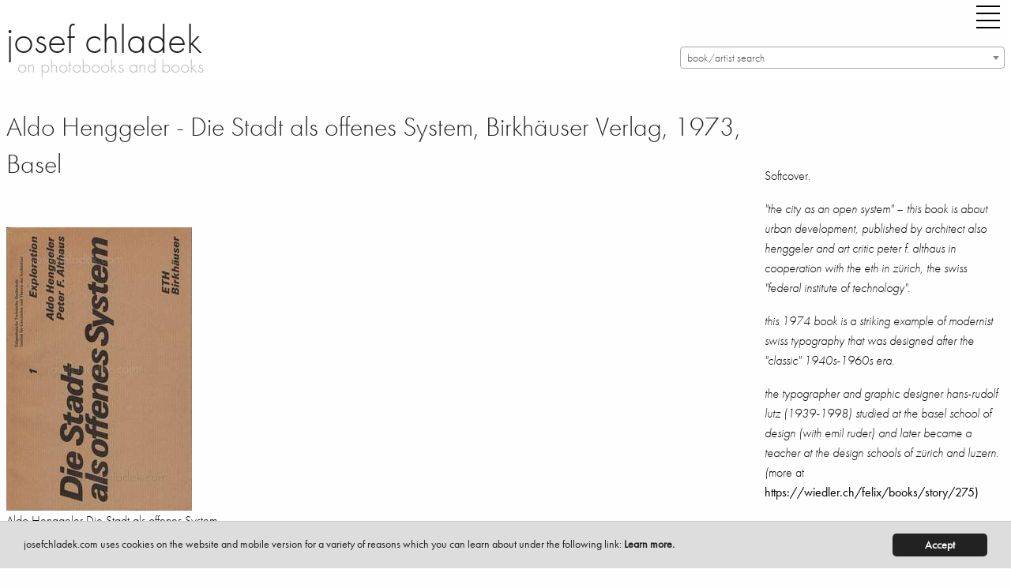

--- FILE ---
content_type: text/html; charset=utf-8
request_url: https://www.josefchladek.com/book/aldo_henggeler_-_die_stadt_als_offenes_system
body_size: 11465
content:

<!DOCTYPE html>
<!--[if IE 8]> 				 <html class="no-js lt-ie9" lang="en" > <![endif]-->
<!--[if gt IE 8]><!--> <html class="no-js" lang="en" > <!--<![endif]-->




<!--
  
   active_donation
   books_viewed
   no_images
  -->


<head>
	<meta charset="utf-8" />
  <meta name="viewport" content="width=device-width" />
  <title>Aldo Henggeler - Die Stadt als offenes System, Birkhäuser Verlag, 1973, Basel – photobooks josef chladek</title>
  <link rel="bookmark icon" href="/favicon.ico">
<link rel="shorcut icon" href="/favicon.ico">
<!-- paulirish.com/2008/conditional-stylesheets-vs-css-hacks-answer-neither/ -->
<!--[if lt IE 7]> <html class="no-js lt-ie9 lt-ie8 lt-ie7" lang="en"> <![endif]-->
<!--[if IE 7]>    <html class="no-js lt-ie9 lt-ie8" lang="en"> <![endif]-->
<!--[if IE 8]>    <html class="no-js lt-ie9" lang="en"> <![endif]-->

<!--[if gt IE 8]><!--> <html lang="en"> <!--<![endif]-->
<script src="/dist/jc/index.js?1.34"></script>

<!-- style>
@font-face {
    font-family: 'futura-pt';
    font-style: normal;
    font-weight: 400;
    src: local('Futura PT'), url('/fonts/FuturaPT-Book.woff') format('woff');
}
@font-face {
    font-family: 'futura-pt';
    font-style: normal;
    font-weight: 300;
    src: local('Futura PT'), url('/fonts/FuturaPT-Light.woff') format('woff');
}
@font-face {
    font-family: 'futura-pt';
    font-style: italic;
    font-weight: 300;
    src: local('Futura PT'), url('/fonts/FuturaPT-LightObl.woff') format('woff');
}
@font-face {
    font-family: 'futura-pt';
    font-style: italic;
    font-weight: 400;
    src: local('Futura PT'), url('/fonts/FuturaPT-BookObl.woff') format('woff');
}
</style -->
<style>
p {
    font-family: inherit;
    font-weight: 300;
    font-size: 1.1625rem;
    line-height: 1.6;
    margin-bottom: 1.25rem;
    text-rendering: optimizeLegibility;
}
.side-nav li {
    margin: 0 0 0.125rem 0;
    font-size: 1.45rem;
    font-weight: 300;
}
</style>
<!-- For third-generation iPad with high-resolution Retina display: -->
<link rel="apple-touch-icon-precomposed" sizes="144x144" href="/static/images/icons/apple-touch-icon-144x144-precomposed.png">
<!-- For iPhone with high-resolution Retina display: -->
<link rel="apple-touch-icon-precomposed" sizes="114x114" href="/static/images/icons/apple-touch-icon-114x114-precomposed.png">
<!-- For first- and second-generation iPad: -->
<link rel="apple-touch-icon-precomposed" sizes="72x72" href="/static/images/icons/apple-touch-icon-72x72-precomposed.png">
<!-- For non-Retina iPhone, iPod Touch, and Android 2.1+ devices: -->
<link rel="apple-touch-icon-precomposed" href="/static/images/icons/apple-touch-icon-precomposed.png">
<!-- For non-Retina iPhone, iPod Touch, and Android 2.1+ devices: -->
<!-- script data-main="/release/javascripts/main" src="/release/javascripts/require/require.min.js"></script -->
<script type="text/javascript" src="//use.typekit.net/zew0mvb.js"></script>
<script type="text/javascript">try{Typekit.load();}catch(e){}</script>

                
<script type="text/javascript">
  (function() {
    var config = {
      kitId: 'zew0mvb'
    };
    var d = false;
    var tk = document.createElement('script');
    tk.src = '//use.typekit.net/' + config.kitId + '.js';
    tk.type = 'text/javascript';
    tk.async = 'true';
    tk.onload = tk.onreadystatechange = function() {
      var rs = this.readyState;
      if (d || rs && rs != 'complete' && rs != 'loaded') return;
      d = true;
      try { Typekit.load(config); } catch (e) {}
    };
    var s = document.getElementsByTagName('script')[0];
    s.parentNode.insertBefore(tk, s);
  })();
</script>
<!-- Matomo -->
<script>
  var _paq = window._paq = window._paq || [];
  /* tracker methods like "setCustomDimension" should be called before "trackPageView" */
  _paq.push(['trackPageView']);
  _paq.push(['enableLinkTracking']);
  (function() {
    var u="https://stats.fc-chladek-drastil.com/";
    _paq.push(['setTrackerUrl', u+'matomo.php']);
    _paq.push(['setSiteId', '2']);
    var d=document, g=d.createElement('script'), s=d.getElementsByTagName('script')[0];
    g.async=true; g.src=u+'matomo.js'; s.parentNode.insertBefore(g,s);
  })();
</script>
<!-- End Matomo Code -->
<!-- script type="text/javascript">

  var _gaq = _gaq || [];
  _gaq.push(['_setAccount', 'UA-41611435-1']);
  _gaq.push(['_trackPageview']);

  (function() {
    var ga = document.createElement('script'); ga.type = 'text/javascript'; ga.async = true;
    ga.src = ('https:' == document.location.protocol ? 'https://ssl' : 'http://www') + '.google-analytics.com/ga.js';
    var s = document.getElementsByTagName('script')[0]; s.parentNode.insertBefore(ga, s);
  })();

</script -->
<!-- script>
  (function(i,s,o,g,r,a,m){i['GoogleAnalyticsObject']=r;i[r]=i[r]||function(){
  (i[r].q=i[r].q||[]).push(arguments)},i[r].l=1*new Date();a=s.createElement(o),
  m=s.getElementsByTagName(o)[0];a.async=1;a.src=g;m.parentNode.insertBefore(a,m)
  })(window,document,'script','//www.google-analytics.com/analytics.js','ga');

  ga('create', 'UA-41611435-1', 'josefchladek.com');
  ga('send', 'pageview');

</script -->
<meta name="pinterest" content="nopin">
<!-- link rel="alternate" href="/feed" type="application/rss+xml" title="josefchladek.com Feed" -->
<!-- IE Fix for HTML5 Tags -->
<!--[if lt IE 9]>
  <link rel="stylesheet" href="/release/stylesheets/presentation_ie.css">
  <script src="http://html5shiv.googlecode.com/svn/trunk/html5.js"></script>
<![endif]-->
<!-- Begin Cookie Consent plugin by Silktide - http://silktide.com/cookieconsent -->
<script type="text/javascript">
    window.cookieconsent_options = {"message":"josefchladek.com uses cookies on the website and mobile version for a variety of reasons which you can learn about under the following link: ","dismiss":"Accept","learnMore":"Learn more.","link":"/cookies","theme":"/static/cookieconsent"};
</script>

<script type="text/javascript" src="/static/cookieconsent.js"></script>
<script type="text/javascript">
    var is_dev = 0;
    var donated = 0;
</script>

  <meta property="og:title" content="Aldo Henggeler - Die Stadt als offenes System, Birkhäuser Verlag, 1973, Basel – josef chladek">
  <meta property="og:site_name" content="josefchladek.com">
  <meta property="og:image" content="https://www.josefchladek.com/media/Content/book_Image/image/14325/scalex/200;.jpg?c=74cd670dc3ff8c388b823cf5c166ca84">
  <meta name="keywords" lang="en" content="Aldo Henggeler - Die Stadt als offenes System, Birkhäuser Verlag, 1973, Basel, Photobook, book, photos, images, review, pages, spreads, samples">
  <meta name="description" lang="en" content="Aldo Henggeler - Die Stadt als offenes System Softcover.  &quot;the city as an open system&quot; &amp;ndash; this book is about urban development  published by architect also henggeler and art critic peter f. althaus in cooperation with the eth z&amp;uuml;rich  swiss &quot;federal institute of technology&quot;. 1974 a strik..., Birkhäuser Verlag, 1973, Basel">
<style>
    .page_content div p a:before {
   content: ""; 
    line-height:14px;
    }
    .page_content div a {
    line-height:14px;
    }
  .blurred {
    filter: blur(3px);
    -webkit-filter: blur(3px);
    -moz-filter: blur(3px);
  }
 .register_slide { font-size:1rem !important; text-align:center; font-weight:200}
  @media screen and (min-width: 600px) and (max-width: 2000px) {
    .register_slide { font-size:2.5rem !important; text-align:center;font-weight:200}
    .register_slide b { font-weight:700}
  }
  .boxed { border:1px solid #666;padding:0 5px 0 5px}
  .page_content h6 {padding-top:0; margin-top:0}
</style>
</head>
<body>
  <div class="off-canvas-wrapper">
  <div class="off-canvas-wrapper-inner" data-off-canvas-wrapper>
    <div class="multilevel-offcanvas off-canvas position-right" id="offCanvasRight" data-off-canvas>
      <!-- li><a class="" style="float:left" href="/list/best_2016_josef_chladeks_favourite_photobooks">best of 16 |</a><a class="" style="float:left" href="/best_of_by_users/2015">15 |</a><a class="" style="float:left" href="/best_of_by_users/2014">14</a></li>
<br clear="all" -->
<ul class="vertical menu accordion-menu" data-accordion-menu style="font-size:18px">  
<!-- li><a class="" href="/latest_updates">latest updates</a></li>
<li><a class="" href="/category/contemporary">contemporary</a></li>
<li><a class="" href="/category/older_other">older/other</a></li -->
<!-- li><a class="" href="/books_to_look_inside">books to look inside</a></li -->
<!-- li><a class="" href="/category/electronic">electronic books</a></li -->
<!-- li><a class="" href="/complete_shelf">the complete shelf</a></li -->
<!-- li><a class="" href="/all_books">all books</a></li -->
<li><a class="" href="/auth/login"><b>login/register</b></a></li>
<li><a class="" href="/tag/parr_badger_vol_1">parr/badger vol. I</a></li>
<li><a class="" href="/tag/parr_badger_vol_2">parr/badger vol. II</a></li>
<li><a class="" href="/tag/parr_badger_vol_3">parr/badger vol. III</a></li>
<!-- br clear="all">
<li><a class="" href="/category/news_campaigns_miscellaneous">misc.</a></li -->

<!-- li><a class="" href="/category/shashin_book_award_2014"><img original="/static/images/shashin_2014_navig.png" class="lazyload" style="border:0;width:150px"></a></li -->
<!-- li><a class="" href="/category/shashin_book_award_2014">shashin book award 2014</a></li -->
<!-- li><a class="" href="/category/news">news</a></li -->
<li><a class="" href="/about">about</a></li>
<!-- li><a class="" href="/solutions">solutions</a></li -->
<li><a class="" href="/josef_chladek">josef chladek</a></li>
<li><a class="" href="/imprint">imprint</a></li>
<li><a class="" href="/newsletter">newsletter</a></li>
<!-- li><a class="" href="/auth/login">register/login</a></li -->
<li><a id="toggle_search" href="">search</a></li>
<li><a class="" href="https://www.instagram.com/josefchl/" target="_blank">on instagram</a></li>
<li><a></a></li>
<li class="with-input">
  <form method="get" action="/search" class="search_content" name="search" accept-charset="utf-8" style="font-size:18px;width:200px">
    <input class="input-text placeholder search_content" id="search_field" name="query" placeholder="Search josefchladek.com" type="text">
  </form>
</li>
</ul>

      <!-- left off-canvas markup -->
    </div>
    <div class="off-canvas-content" data-off-canvas-content>    
	

<!-- div class="title-bar" data-responsive-toggle="responsive-menu" data-hide-for="medium">
  <button class="menu-icon" type="button" data-toggle="offCanvasLeft" style="float:left;margin-right:40px"></button>
  <div class="title-bar-title">Menu</div>
</div -->

<!-- div class="top-bar" id="responsive-menu">
  <div class="top-bar-left">
        <ul class="submenu menu vertical" data-submenu>
          
    </ul>
  </div>
</div -->
<header>
    <div class="row">
      <div class="large-1 show-for-small-only columns">
        <div class="title-bar">
          <div class="title-bar-right">
            <button class="menu-icon" type="button" data-open="offCanvasRight"></button>
          </div>
        </div>
      </div>
      <div class="large-8 small-12 medium-6 columns">
        <h1 style="margin-top:15px"><a href="https://www.josefchladek.com/">josef chladek
        </a></h1>
        <div class="subheader">on photobooks and books</div>
      </div>
      <div class="large-4 small-12 medium-5 columns">
        <div class="title-bar hide-for-small-only">
          <div class="title-bar-right" style="margin-bottom:15px;">
            <button class="menu-icon" type="button" data-open="offCanvasRight" style="margin-right:0"></button>
          </div>
        </div>
      <div class="hide-for-small-only">

      </div>
      <select class="js-data-example-ajax" style="font-weight:normal;color:#999;width:100%;float:right">
        <option value="3620194" selected="selected" style="font-weight:normal;color:#999">book/artist search</option>
      </select>
      </div>
      </div>
    <div class="js-event-log"></div>
  </header>

	<div class="row">
    <div class="large-12 medium-12 small-12 columns page_content">
      <div class="row">
        <div class="large-9 medium-12 small-12 columns page_content">
          <h1 style="margin-bottom:25px;font-size:34px">Aldo Henggeler - Die Stadt als offenes System, Birkhäuser Verlag, 1973, Basel
          </h1>          
          <div class="hide-for-large columns">
      
      
      
      
<h1 class="show-for-large">&nbsp;<br></h1>
  <p>Softcover.</p>
<p><em>"the city as an open system" &ndash; this book is about urban development, published by architect also henggeler and art critic peter f. althaus in cooperation with the eth in z&uuml;rich, the swiss "federal institute of technology".</em></p>
<p><em>this 1974 book is a striking example of modernist swiss typography that was designed after the "classic" 1940s-1960s era.</em></p>
<p><em>the typographer and graphic designer hans-rudolf lutz (1939-1998) studied at the basel school of design (with emil ruder) and later became a teacher at the design schools of z&uuml;rich and luzern. (</em>more at <a href="https://wiedler.ch/felix/books/story/275">https://wiedler.ch/felix/books/story/275)</a></p>
<p style="font-size:15px;float:right">
Pages: 181<br>
Place: Basel<br>
Year: 1973<br>
Publisher: Birkhäuser Verlag<br>
Size: 16 x 24 cm (approx.)
</p><br clear="all">
    
    
        <!-- p style="float:left;padding-right:10px;padding-bottom:10px">
            <a href="http://photaq.com" target="_blank">
            <img src="/static/images/photaq.png" border="0">
            </a>
        </p -->
        
    
        <!-- p style="float:left;padding-right:10px;padding-bottom:10px">
            <a href="http://photaq.com" target="_blank">
            <img src="/static/images/photaq.png" border="0">
            </a>
        </p -->
        
    
        <!-- p style="float:left;padding-right:10px;padding-bottom:10px">
            <a href="http://photaq.com" target="_blank">
            <img src="/static/images/photaq.png" border="0">
            </a>
        </p -->
        
    
        <!-- p style="float:left;padding-right:10px;padding-bottom:10px">
            <a href="http://photaq.com" target="_blank">
            <img src="/static/images/photaq.png" border="0">
            </a>
        </p -->
        
    
        <!-- p style="float:left;padding-right:10px;padding-bottom:10px">
            <a href="http://photaq.com" target="_blank">
            <img src="/static/images/photaq.png" border="0">
            </a>
        </p -->
    

<div class="show-for-large">
<hr noshade="1">
<h5>  Latest updates</h5>
     <div class="item" style="float:left">
         
         
         
         
         
           <a href="/book/jeff-mermelstein-what-if-jeff-were-a-butterfly"  class="normal_a">
           <figure class="wp-caption">
               <img style="margin-top:26px;margin-right:5px;margin-bottom:5px;width:54px;height:74px"  data-front ="https://www.josefchladek.com/mediapy/Books/Image/image/15620/scalex/108?c=60e2005264ae6aac8a7736251569e14c" data-src="https://www.josefchladek.com/mediapy/Books/Image/image/15620/scalex/108?c=60e2005264ae6aac8a7736251569e14c"  class="lazyload ">
           </figure>
       </a>
     </div>
     <div class="item" style="float:left">
         
         
         
         
         
           <a href="/book/henrik-spohler-flatlands"  class="normal_a">
           <figure class="wp-caption">
               <img style="margin-top:21px;margin-right:5px;margin-bottom:5px;width:102px;height:79px"  data-front ="https://www.josefchladek.com/mediapy/Books/Image/image/15614/scalex/204?c=5fbf6000ceaf88323bcb3bd2806f7ca7" data-src="https://www.josefchladek.com/mediapy/Books/Image/image/15614/scalex/204?c=5fbf6000ceaf88323bcb3bd2806f7ca7"  class="lazyload ">
           </figure>
       </a>
     </div>
     <div class="item" style="float:left">
         
         
         
         
         
           <a href="/book/man-ray-photographie-n-est-pas-l-art"  class="normal_a">
           <figure class="wp-caption">
               <img style="margin-top:19px;margin-right:5px;margin-bottom:5px;width:52px;height:81px"  data-front ="https://www.josefchladek.com/mediapy/Books/Image/image/15610/scalex/104?c=f8afff735b857f06b906a12a8b71bb9b" data-src="https://www.josefchladek.com/mediapy/Books/Image/image/15610/scalex/104?c=f8afff735b857f06b906a12a8b71bb9b"  class="lazyload ">
           </figure>
       </a>
     </div>
     <div class="item" style="float:left">
         
         
         
         
         
           <a href="/book/thonet-stahlrohrmobel-catalogue-1934"  class="normal_a">
           <figure class="wp-caption">
               <img style="margin-top:33px;margin-right:5px;margin-bottom:5px;width:96px;height:67px"  data-front ="https://www.josefchladek.com/mediapy/Books/Image/image/15607/scalex/192?c=42e459a3091230b7f2acdb43444e8139" data-src="https://www.josefchladek.com/mediapy/Books/Image/image/15607/scalex/192?c=42e459a3091230b7f2acdb43444e8139"  class="lazyload ">
           </figure>
       </a>
     </div>
     <div class="item" style="float:left">
         
         
         
         
         
           <a href="/book/joselito-verschaeve-as-long-as-the-sun-lasts"  class="normal_a">
           <figure class="wp-caption">
               <img style="margin-top:22px;margin-right:5px;margin-bottom:5px;width:56px;height:78px"  data-front ="https://www.josefchladek.com/mediapy/Books/Image/image/15604/scalex/112?c=6cdb2f269ffcb197880ecd99366cbeba" data-src="https://www.josefchladek.com/mediapy/Books/Image/image/15604/scalex/112?c=6cdb2f269ffcb197880ecd99366cbeba"  class="lazyload ">
           </figure>
       </a>
     </div>
     <div class="item" style="float:left">
         
         
         
         
         
           <a href="/book/anna-fabricius-home-is-where-work-is"  class="normal_a">
           <figure class="wp-caption">
               <img style="margin-top:18px;margin-right:5px;margin-bottom:5px;width:68px;height:82px"  data-front ="https://www.josefchladek.com/mediapy/Books/Image/image/15601/scalex/136?c=8364723418d0a4a8ae871e108e575472" data-src="https://www.josefchladek.com/mediapy/Books/Image/image/15601/scalex/136?c=8364723418d0a4a8ae871e108e575472"  class="lazyload ">
           </figure>
       </a>
     </div>
     <div class="item" style="float:left">
         
         
         
         
         
           <a href="/book/helmar_lerski_-_kopfe_des_alltags_1"  class="normal_a">
           <figure class="wp-caption">
               <img style="margin-top:3px;margin-right:5px;margin-bottom:5px;width:79px;height:97px"  data-front ="https://www.josefchladek.com/mediapy/Books/Image/image/15574/scalex/158?c=14ac6011a6cd57d39f407d3d23f7df61" data-src="https://www.josefchladek.com/mediapy/Books/Image/image/15574/scalex/158?c=14ac6011a6cd57d39f407d3d23f7df61"  class="lazyload ">
           </figure>
       </a>
     </div>
     <div class="item" style="float:left">
         
         
         
         
         
           <a href="/book/tenmei_kanoh_-_new_york_1969"  class="normal_a">
           <figure class="wp-caption">
               <img style="margin-top:33px;margin-right:5px;margin-bottom:5px;width:95px;height:67px"  data-front ="https://www.josefchladek.com/mediapy/Books/Image/image/15595/scalex/190?c=6e04ce2cedda760c6643ae3db1b40d61" data-src="https://www.josefchladek.com/mediapy/Books/Image/image/15595/scalex/190?c=6e04ce2cedda760c6643ae3db1b40d61"  class="lazyload ">
           </figure>
       </a>
     </div>
     <div class="item" style="float:left">
         
         
         
         
         
           <a href="/book/jh_engstrom_-_dimma_brume_mist"  class="normal_a">
           <figure class="wp-caption">
               <img style="margin-top:20px;margin-right:5px;margin-bottom:5px;width:65px;height:80px"  data-front ="https://www.josefchladek.com/mediapy/Books/Image/image/15592/scalex/130?c=d0509e2c7bd8750be96072d798162413" data-src="https://www.josefchladek.com/mediapy/Books/Image/image/15592/scalex/130?c=d0509e2c7bd8750be96072d798162413"  class="lazyload ">
           </figure>
       </a>
     </div>
     <div class="item" style="float:left">
         
         
         
         
         
           <a href="/book/elizabeth_alderliesten_-_not_shameless"  class="normal_a">
           <figure class="wp-caption">
               <img style="margin-top:39px;margin-right:5px;margin-bottom:5px;width:47px;height:61px"  data-front ="https://www.josefchladek.com/mediapy/Books/Image/image/15558/scalex/94?c=b5aef8eb595a298942d3ced9359db617" data-src="https://www.josefchladek.com/mediapy/Books/Image/image/15558/scalex/94?c=b5aef8eb595a298942d3ced9359db617"  class="lazyload ">
           </figure>
       </a>
     </div>
     <div class="item" style="float:left">
         
         
         
         
         
           <a href="/book/claudia_andujar_-_genocidio_do_yanomami"  class="normal_a">
           <figure class="wp-caption">
               <img style="margin-top:42px;margin-right:5px;margin-bottom:5px;width:87px;height:58px"  data-front ="https://www.josefchladek.com/mediapy/Books/Image/image/15589/scalex/174?c=4cc952753e687f894d9b49aa08111ebe" data-src="https://www.josefchladek.com/mediapy/Books/Image/image/15589/scalex/174?c=4cc952753e687f894d9b49aa08111ebe"  class="lazyload ">
           </figure>
       </a>
     </div>
     <div class="item" style="float:left">
         
         
         
         
         
           <a href="/book/sasha_cami_stone_-_femmes_collection_detudes_photographiques_du_corps_humain"  class="normal_a">
           <figure class="wp-caption">
               <img style="margin-top:0px;margin-right:5px;margin-bottom:5px;width:81px;height:100px"  data-front ="https://www.josefchladek.com/mediapy/Books/Image/image/15582/scalex/162?c=d290cd082d343e224a16adc476e3f028" data-src="https://www.josefchladek.com/mediapy/Books/Image/image/15582/scalex/162?c=d290cd082d343e224a16adc476e3f028"  class="lazyload ">
           </figure>
       </a>
     </div>
     <div class="item" style="float:left">
         
         
         
         
         
           <a href="/book/marjolein_martinot_-_riverland"  class="normal_a">
           <figure class="wp-caption">
               <img style="margin-top:18px;margin-right:5px;margin-bottom:5px;width:72px;height:82px"  data-front ="https://www.josefchladek.com/mediapy/Books/Image/image/15568/scalex/144?c=8d326bf3cb9b25da5d1211f9bf4c20b8" data-src="https://www.josefchladek.com/mediapy/Books/Image/image/15568/scalex/144?c=8d326bf3cb9b25da5d1211f9bf4c20b8"  class="lazyload ">
           </figure>
       </a>
     </div>
     <div class="item" style="float:left">
         
         
         
         
         
           <a href="/book/daniele_torriglia_-_il_senso_della_presenza"  class="normal_a">
           <figure class="wp-caption">
               <img style="margin-top:5px;margin-right:5px;margin-bottom:5px;width:66px;height:95px"  data-front ="https://www.josefchladek.com/mediapy/Books/Image/image/15565/scalex/132?c=4fcc462b058c29298cb97fb1d6d22655" data-src="https://www.josefchladek.com/mediapy/Books/Image/image/15565/scalex/132?c=4fcc462b058c29298cb97fb1d6d22655"  class="lazyload ">
           </figure>
       </a>
     </div>
     <div class="item" style="float:left">
         
         
         
         
         
           <a href="/book/krass_clement_-_fodt_af_morket_-_sankt_petersborg"  class="normal_a">
           <figure class="wp-caption">
               <img style="margin-top:20px;margin-right:5px;margin-bottom:5px;width:60px;height:80px"  data-front ="https://www.josefchladek.com/mediapy/Books/Image/image/15562/scalex/120?c=ff61d474d70c3de408050dd51c4a1332" data-src="https://www.josefchladek.com/mediapy/Books/Image/image/15562/scalex/120?c=ff61d474d70c3de408050dd51c4a1332"  class="lazyload ">
           </figure>
       </a>
     </div>
     <div class="item" style="float:left">
         
         
         
         
         
           <a href="/book/jan_holkup_-_posedy_hunting_stands"  class="normal_a">
           <figure class="wp-caption">
               <img style="margin-top:27px;margin-right:5px;margin-bottom:5px;width:55px;height:73px"  data-front ="https://www.josefchladek.com/mediapy/Books/Image/image/15552/scalex/110?c=0dc43005ed512807de78724ebc30b846" data-src="https://www.josefchladek.com/mediapy/Books/Image/image/15552/scalex/110?c=0dc43005ed512807de78724ebc30b846"  class="lazyload ">
           </figure>
       </a>
     </div>
     <div class="item" style="float:left">
         
         
         
         
         
           <a href="/book/elizabeth_alderliesten_-_remember_who_you_once_were"  class="normal_a">
           <figure class="wp-caption">
               <img style="margin-top:10px;margin-right:5px;margin-bottom:5px;width:64px;height:90px"  data-front ="https://www.josefchladek.com/mediapy/Books/Image/image/15555/scalex/128?c=aa8a92046406b611eda352928a53ed70" data-src="https://www.josefchladek.com/mediapy/Books/Image/image/15555/scalex/128?c=aa8a92046406b611eda352928a53ed70"  class="lazyload ">
           </figure>
       </a>
     </div>
     <div class="item" style="float:left">
         
         
         
         
         
           <a href="/book/dominique_lapierre_jean-pierre_pedrazzini_rene_ramon_-_so_lebt_man_heute_in_russland"  class="normal_a">
           <figure class="wp-caption">
               <img style="margin-top:6px;margin-right:5px;margin-bottom:5px;width:74px;height:94px"  data-front ="https://www.josefchladek.com/mediapy/Books/Image/image/15549/scalex/148?c=e7c9df522c398c773d58ff17d73b5071" data-src="https://www.josefchladek.com/mediapy/Books/Image/image/15549/scalex/148?c=e7c9df522c398c773d58ff17d73b5071"  class="lazyload ">
           </figure>
       </a>
     </div>
     <div class="item" style="float:left">
         
         
         
         
         
           <a href="/book/robert_frank_-_os_americanos_first_brazilian_edition"  class="normal_a">
           <figure class="wp-caption">
               <img style="margin-top:39px;margin-right:5px;margin-bottom:5px;width:69px;height:61px"  data-front ="https://www.josefchladek.com/mediapy/Books/Image/image/15546/scalex/138?c=2ae279a2e1069988e9eaa40bfec5b535" data-src="https://www.josefchladek.com/mediapy/Books/Image/image/15546/scalex/138?c=2ae279a2e1069988e9eaa40bfec5b535"  class="lazyload ">
           </figure>
       </a>
     </div>
     <div class="item" style="float:left">
         
         
         
         
         
           <a href="/book/niko_havranek_-_fleisch_74_ganz_wien"  class="normal_a">
           <figure class="wp-caption">
               <img style="margin-top:32px;margin-right:5px;margin-bottom:5px;width:86px;height:68px"  data-front ="https://www.josefchladek.com/mediapy/Books/Image/image/15543/scalex/172?c=34877eafd2a26cd13f9fe20397f94da5" data-src="https://www.josefchladek.com/mediapy/Books/Image/image/15543/scalex/172?c=34877eafd2a26cd13f9fe20397f94da5"  class="lazyload ">
           </figure>
       </a>
     </div>
     <div class="item" style="float:left">
         
         
         
         
         
           <a href="/book/wassili_und_hans_luckhardt_-_zur_neuen_wohnform"  class="normal_a">
           <figure class="wp-caption">
               <img style="margin-top:9px;margin-right:5px;margin-bottom:5px;width:95px;height:91px"  data-front ="https://www.josefchladek.com/mediapy/Books/Image/image/15527/scalex/190?c=8500e73d78afa19defc5860652c52129" data-src="https://www.josefchladek.com/mediapy/Books/Image/image/15527/scalex/190?c=8500e73d78afa19defc5860652c52129"  class="lazyload ">
           </figure>
       </a>
     </div>

</div>

          <br clear="all"><br>
          </div>
              
  

    <br clear="all">
    <br>
<div class="show-for-small-only">
  <br clear="all">
  <div style="padding:20px"></div>
</div>      
    <!-- a href="/media/Content/book_Image/image/14325/scalex/235;aldo_henggeler_die_stadt_als_offenes_system.jpg" title="Aldo Henggeler Die Stadt als offenes System" -->
      <img src="/media/Content/book_Image/image/14325/scalex/235;aldo_henggeler_die_stadt_als_offenes_system.jpg?c=cbdf70d41494a1fdc93aa556eae3d7b4" alt="Aldo Henggeler Die Stadt als offenes System" title="Aldo Henggeler Die Stadt als offenes System">
      <p class="caption">Aldo Henggeler Die Stadt als offenes System</p>
    <!-- /a -->      
    <!-- a href="/media/Content/book_Image/image/14327/scalex/15;aldo_henggeler_die_stadt_als_offenes_system.jpg" title="Aldo Henggeler Die Stadt als offenes System" -->
      <img src="/media/Content/book_Image/image/14327/scalex/15;aldo_henggeler_die_stadt_als_offenes_system.jpg?c=6245e10fd59c232582806c2670596817" alt="Aldo Henggeler Die Stadt als offenes System" title="Aldo Henggeler Die Stadt als offenes System">
      <p class="caption">Aldo Henggeler Die Stadt als offenes System</p>
    <!-- /a -->      
    <!-- a href="/media/Content/book_Image/image/14326/scalex/233;aldo_henggeler_die_stadt_als_offenes_system.jpg" title="Aldo Henggeler Die Stadt als offenes System" -->
      <img src="/media/Content/book_Image/image/14326/scalex/233;aldo_henggeler_die_stadt_als_offenes_system.jpg?c=2888470c208258baebcc7366a2919b3d" alt="Aldo Henggeler Die Stadt als offenes System" title="Aldo Henggeler Die Stadt als offenes System">
      <p class="caption">Aldo Henggeler Die Stadt als offenes System</p>
    <!-- /a -->
  <br clear="all"><br>

          
<br clear="all">
<a name="sample"></a>
<!-- h5>Sample pages for Die Stadt als offenes System</h5 -->      
      <!-- a href="/media/Content/JC_Image/image/139747/scalex/1024;aldo_henggeler_–_die_stadt_als_offenes_system.jpg" title="Sample page 1 for book Aldo Henggeler &ndash; Die Stadt als offenes System" -->
        <img src="/media/Content/JC_Image/image/139747/scalex/384;aldo_henggeler_–_die_stadt_als_offenes_system.jpg?c=41d9f076b4d626652409a7e80acf1280" alt="Sample page 1 for book Aldo Henggeler &ndash; Die Stadt als offenes System" title="Sample page 1 for book Aldo Henggeler &ndash; Die Stadt als offenes System">
        <p class="caption">Sample page 1 for book "Aldo Henggeler – Die Stadt als offenes System", josefchladek.com</p>
      <!-- /a -->      
      <!-- a href="/media/Content/JC_Image/image/139748/scalex/1024;aldo_henggeler_–_die_stadt_als_offenes_system.jpg" title="Sample page 2 for book Aldo Henggeler &ndash; Die Stadt als offenes System" -->
        <img src="/media/Content/JC_Image/image/139748/scalex/384;aldo_henggeler_–_die_stadt_als_offenes_system.jpg?c=a7dd1a8e28c77715cc9581adcbee924c" alt="Sample page 2 for book Aldo Henggeler &ndash; Die Stadt als offenes System" title="Sample page 2 for book Aldo Henggeler &ndash; Die Stadt als offenes System">
        <p class="caption">Sample page 2 for book "Aldo Henggeler – Die Stadt als offenes System", josefchladek.com</p>
      <!-- /a -->      
      <!-- a href="/media/Content/JC_Image/image/139749/scalex/1024;aldo_henggeler_–_die_stadt_als_offenes_system.jpg" title="Sample page 3 for book Aldo Henggeler &ndash; Die Stadt als offenes System" -->
        <img src="/media/Content/JC_Image/image/139749/scalex/384;aldo_henggeler_–_die_stadt_als_offenes_system.jpg?c=bcaae1a90818ff2cd1f446840432a73b" alt="Sample page 3 for book Aldo Henggeler &ndash; Die Stadt als offenes System" title="Sample page 3 for book Aldo Henggeler &ndash; Die Stadt als offenes System">
        <p class="caption">Sample page 3 for book "Aldo Henggeler – Die Stadt als offenes System", josefchladek.com</p>
      <!-- /a -->      
      <!-- a href="/media/Content/JC_Image/image/139750/scalex/1024;aldo_henggeler_–_die_stadt_als_offenes_system.jpg" title="Sample page 4 for book Aldo Henggeler &ndash; Die Stadt als offenes System" -->
        <img src="/media/Content/JC_Image/image/139750/scalex/384;aldo_henggeler_–_die_stadt_als_offenes_system.jpg?c=26ea4df398f0892d69b23c00f094c41c" alt="Sample page 4 for book Aldo Henggeler &ndash; Die Stadt als offenes System" title="Sample page 4 for book Aldo Henggeler &ndash; Die Stadt als offenes System">
        <p class="caption">Sample page 4 for book "Aldo Henggeler – Die Stadt als offenes System", josefchladek.com</p>
      <!-- /a -->      
      <!-- a href="/media/Content/JC_Image/image/139751/scalex/1024;aldo_henggeler_–_die_stadt_als_offenes_system.jpg" title="Sample page 5 for book Aldo Henggeler &ndash; Die Stadt als offenes System" -->
        <img src="/media/Content/JC_Image/image/139751/scalex/384;aldo_henggeler_–_die_stadt_als_offenes_system.jpg?c=c0af09cabab5ec45a1cbeb40bdc64abc" alt="Sample page 5 for book Aldo Henggeler &ndash; Die Stadt als offenes System" title="Sample page 5 for book Aldo Henggeler &ndash; Die Stadt als offenes System">
        <p class="caption">Sample page 5 for book "Aldo Henggeler – Die Stadt als offenes System", josefchladek.com</p>
      <!-- /a -->      
      <!-- a href="/media/Content/JC_Image/image/139752/scalex/1024;aldo_henggeler_–_die_stadt_als_offenes_system.jpg" title="Sample page 6 for book Aldo Henggeler &ndash; Die Stadt als offenes System" -->
        <img src="/media/Content/JC_Image/image/139752/scalex/384;aldo_henggeler_–_die_stadt_als_offenes_system.jpg?c=1869be33285f23cd2aea860e98a86000" alt="Sample page 6 for book Aldo Henggeler &ndash; Die Stadt als offenes System" title="Sample page 6 for book Aldo Henggeler &ndash; Die Stadt als offenes System">
        <p class="caption">Sample page 6 for book "Aldo Henggeler – Die Stadt als offenes System", josefchladek.com</p>
      <!-- /a -->      
      <!-- a href="/media/Content/JC_Image/image/139753/scalex/1024;aldo_henggeler_–_die_stadt_als_offenes_system.jpg" title="Sample page 7 for book Aldo Henggeler &ndash; Die Stadt als offenes System" -->
        <img src="/media/Content/JC_Image/image/139753/scalex/384;aldo_henggeler_–_die_stadt_als_offenes_system.jpg?c=e99020fb166618c90aa8b3d4b189d7e8" alt="Sample page 7 for book Aldo Henggeler &ndash; Die Stadt als offenes System" title="Sample page 7 for book Aldo Henggeler &ndash; Die Stadt als offenes System">
        <p class="caption">Sample page 7 for book "Aldo Henggeler – Die Stadt als offenes System", josefchladek.com</p>
      <!-- /a -->      
      <!-- a href="/media/Content/JC_Image/image/139754/scalex/1024;aldo_henggeler_–_die_stadt_als_offenes_system.jpg" title="Sample page 8 for book Aldo Henggeler &ndash; Die Stadt als offenes System" -->
        <img src="/media/Content/JC_Image/image/139754/scalex/384;aldo_henggeler_–_die_stadt_als_offenes_system.jpg?c=263f2f947b145930a98ae823375f7901" alt="Sample page 8 for book Aldo Henggeler &ndash; Die Stadt als offenes System" title="Sample page 8 for book Aldo Henggeler &ndash; Die Stadt als offenes System">
        <p class="caption">Sample page 8 for book "Aldo Henggeler – Die Stadt als offenes System", josefchladek.com</p>
      <!-- /a -->      
      <!-- a href="/media/Content/JC_Image/image/139755/scalex/1024;aldo_henggeler_–_die_stadt_als_offenes_system.jpg" title="Sample page 9 for book Aldo Henggeler &ndash; Die Stadt als offenes System" -->
        <img src="/media/Content/JC_Image/image/139755/scalex/384;aldo_henggeler_–_die_stadt_als_offenes_system.jpg?c=498cbe1a30f24c1d3e4af04005dd043a" alt="Sample page 9 for book Aldo Henggeler &ndash; Die Stadt als offenes System" title="Sample page 9 for book Aldo Henggeler &ndash; Die Stadt als offenes System">
        <p class="caption">Sample page 9 for book "Aldo Henggeler – Die Stadt als offenes System", josefchladek.com</p>
      <!-- /a -->      
      <!-- a href="/media/Content/JC_Image/image/139756/scalex/1024;aldo_henggeler_–_die_stadt_als_offenes_system.jpg" title="Sample page 10 for book Aldo Henggeler &ndash; Die Stadt als offenes System" -->
        <img src="/media/Content/JC_Image/image/139756/scalex/384;aldo_henggeler_–_die_stadt_als_offenes_system.jpg?c=aeeb4390103bc59bee72deefc666f335" alt="Sample page 10 for book Aldo Henggeler &ndash; Die Stadt als offenes System" title="Sample page 10 for book Aldo Henggeler &ndash; Die Stadt als offenes System">
        <p class="caption">Sample page 10 for book "Aldo Henggeler – Die Stadt als offenes System", josefchladek.com</p>
      <!-- /a -->      
      <!-- a href="/media/Content/JC_Image/image/139757/scalex/1024;aldo_henggeler_–_die_stadt_als_offenes_system.jpg" title="Sample page 11 for book Aldo Henggeler &ndash; Die Stadt als offenes System" -->
        <img src="/media/Content/JC_Image/image/139757/scalex/384;aldo_henggeler_–_die_stadt_als_offenes_system.jpg?c=3a75442cb5439b00f00e76a5dacf1bfe" alt="Sample page 11 for book Aldo Henggeler &ndash; Die Stadt als offenes System" title="Sample page 11 for book Aldo Henggeler &ndash; Die Stadt als offenes System">
        <p class="caption">Sample page 11 for book "Aldo Henggeler – Die Stadt als offenes System", josefchladek.com</p>
      <!-- /a -->      
      <!-- a href="/media/Content/JC_Image/image/139758/scalex/1024;aldo_henggeler_–_die_stadt_als_offenes_system.jpg" title="Sample page 12 for book Aldo Henggeler &ndash; Die Stadt als offenes System" -->
        <img src="/media/Content/JC_Image/image/139758/scalex/384;aldo_henggeler_–_die_stadt_als_offenes_system.jpg?c=0e202a0ebf4ecda19243c3dd21950042" alt="Sample page 12 for book Aldo Henggeler &ndash; Die Stadt als offenes System" title="Sample page 12 for book Aldo Henggeler &ndash; Die Stadt als offenes System">
        <p class="caption">Sample page 12 for book "Aldo Henggeler – Die Stadt als offenes System", josefchladek.com</p>
      <!-- /a -->      
      <!-- a href="/media/Content/JC_Image/image/139759/scalex/1024;aldo_henggeler_–_die_stadt_als_offenes_system.jpg" title="Sample page 13 for book Aldo Henggeler &ndash; Die Stadt als offenes System" -->
        <img src="/media/Content/JC_Image/image/139759/scalex/384;aldo_henggeler_–_die_stadt_als_offenes_system.jpg?c=cbe5bfa198fa7075f25907f89932d3b6" alt="Sample page 13 for book Aldo Henggeler &ndash; Die Stadt als offenes System" title="Sample page 13 for book Aldo Henggeler &ndash; Die Stadt als offenes System">
        <p class="caption">Sample page 13 for book "Aldo Henggeler – Die Stadt als offenes System", josefchladek.com</p>
      <!-- /a -->

          <div class="hide-for-large">
          <hr noshade="1">
<h5>  Latest updates</h5>
     <div class="item" style="float:left">
         
         
         
         
         
           <a href="/book/jeff-mermelstein-what-if-jeff-were-a-butterfly"  class="normal_a">
           <figure class="wp-caption">
               <img style="margin-top:26px;margin-right:5px;margin-bottom:5px;width:54px;height:74px"  data-front ="https://www.josefchladek.com/mediapy/Books/Image/image/15620/scalex/108?c=60e2005264ae6aac8a7736251569e14c" data-src="https://www.josefchladek.com/mediapy/Books/Image/image/15620/scalex/108?c=60e2005264ae6aac8a7736251569e14c"  class="lazyload ">
           </figure>
       </a>
     </div>
     <div class="item" style="float:left">
         
         
         
         
         
           <a href="/book/henrik-spohler-flatlands"  class="normal_a">
           <figure class="wp-caption">
               <img style="margin-top:21px;margin-right:5px;margin-bottom:5px;width:102px;height:79px"  data-front ="https://www.josefchladek.com/mediapy/Books/Image/image/15614/scalex/204?c=5fbf6000ceaf88323bcb3bd2806f7ca7" data-src="https://www.josefchladek.com/mediapy/Books/Image/image/15614/scalex/204?c=5fbf6000ceaf88323bcb3bd2806f7ca7"  class="lazyload ">
           </figure>
       </a>
     </div>
     <div class="item" style="float:left">
         
         
         
         
         
           <a href="/book/man-ray-photographie-n-est-pas-l-art"  class="normal_a">
           <figure class="wp-caption">
               <img style="margin-top:19px;margin-right:5px;margin-bottom:5px;width:52px;height:81px"  data-front ="https://www.josefchladek.com/mediapy/Books/Image/image/15610/scalex/104?c=f8afff735b857f06b906a12a8b71bb9b" data-src="https://www.josefchladek.com/mediapy/Books/Image/image/15610/scalex/104?c=f8afff735b857f06b906a12a8b71bb9b"  class="lazyload ">
           </figure>
       </a>
     </div>
     <div class="item" style="float:left">
         
         
         
         
         
           <a href="/book/thonet-stahlrohrmobel-catalogue-1934"  class="normal_a">
           <figure class="wp-caption">
               <img style="margin-top:33px;margin-right:5px;margin-bottom:5px;width:96px;height:67px"  data-front ="https://www.josefchladek.com/mediapy/Books/Image/image/15607/scalex/192?c=42e459a3091230b7f2acdb43444e8139" data-src="https://www.josefchladek.com/mediapy/Books/Image/image/15607/scalex/192?c=42e459a3091230b7f2acdb43444e8139"  class="lazyload ">
           </figure>
       </a>
     </div>
     <div class="item" style="float:left">
         
         
         
         
         
           <a href="/book/joselito-verschaeve-as-long-as-the-sun-lasts"  class="normal_a">
           <figure class="wp-caption">
               <img style="margin-top:22px;margin-right:5px;margin-bottom:5px;width:56px;height:78px"  data-front ="https://www.josefchladek.com/mediapy/Books/Image/image/15604/scalex/112?c=6cdb2f269ffcb197880ecd99366cbeba" data-src="https://www.josefchladek.com/mediapy/Books/Image/image/15604/scalex/112?c=6cdb2f269ffcb197880ecd99366cbeba"  class="lazyload ">
           </figure>
       </a>
     </div>
     <div class="item" style="float:left">
         
         
         
         
         
           <a href="/book/anna-fabricius-home-is-where-work-is"  class="normal_a">
           <figure class="wp-caption">
               <img style="margin-top:18px;margin-right:5px;margin-bottom:5px;width:68px;height:82px"  data-front ="https://www.josefchladek.com/mediapy/Books/Image/image/15601/scalex/136?c=8364723418d0a4a8ae871e108e575472" data-src="https://www.josefchladek.com/mediapy/Books/Image/image/15601/scalex/136?c=8364723418d0a4a8ae871e108e575472"  class="lazyload ">
           </figure>
       </a>
     </div>
     <div class="item" style="float:left">
         
         
         
         
         
           <a href="/book/helmar_lerski_-_kopfe_des_alltags_1"  class="normal_a">
           <figure class="wp-caption">
               <img style="margin-top:3px;margin-right:5px;margin-bottom:5px;width:79px;height:97px"  data-front ="https://www.josefchladek.com/mediapy/Books/Image/image/15574/scalex/158?c=14ac6011a6cd57d39f407d3d23f7df61" data-src="https://www.josefchladek.com/mediapy/Books/Image/image/15574/scalex/158?c=14ac6011a6cd57d39f407d3d23f7df61"  class="lazyload ">
           </figure>
       </a>
     </div>
     <div class="item" style="float:left">
         
         
         
         
         
           <a href="/book/tenmei_kanoh_-_new_york_1969"  class="normal_a">
           <figure class="wp-caption">
               <img style="margin-top:33px;margin-right:5px;margin-bottom:5px;width:95px;height:67px"  data-front ="https://www.josefchladek.com/mediapy/Books/Image/image/15595/scalex/190?c=6e04ce2cedda760c6643ae3db1b40d61" data-src="https://www.josefchladek.com/mediapy/Books/Image/image/15595/scalex/190?c=6e04ce2cedda760c6643ae3db1b40d61"  class="lazyload ">
           </figure>
       </a>
     </div>
     <div class="item" style="float:left">
         
         
         
         
         
           <a href="/book/jh_engstrom_-_dimma_brume_mist"  class="normal_a">
           <figure class="wp-caption">
               <img style="margin-top:20px;margin-right:5px;margin-bottom:5px;width:65px;height:80px"  data-front ="https://www.josefchladek.com/mediapy/Books/Image/image/15592/scalex/130?c=d0509e2c7bd8750be96072d798162413" data-src="https://www.josefchladek.com/mediapy/Books/Image/image/15592/scalex/130?c=d0509e2c7bd8750be96072d798162413"  class="lazyload ">
           </figure>
       </a>
     </div>
     <div class="item" style="float:left">
         
         
         
         
         
           <a href="/book/elizabeth_alderliesten_-_not_shameless"  class="normal_a">
           <figure class="wp-caption">
               <img style="margin-top:39px;margin-right:5px;margin-bottom:5px;width:47px;height:61px"  data-front ="https://www.josefchladek.com/mediapy/Books/Image/image/15558/scalex/94?c=b5aef8eb595a298942d3ced9359db617" data-src="https://www.josefchladek.com/mediapy/Books/Image/image/15558/scalex/94?c=b5aef8eb595a298942d3ced9359db617"  class="lazyload ">
           </figure>
       </a>
     </div>
     <div class="item" style="float:left">
         
         
         
         
         
           <a href="/book/claudia_andujar_-_genocidio_do_yanomami"  class="normal_a">
           <figure class="wp-caption">
               <img style="margin-top:42px;margin-right:5px;margin-bottom:5px;width:87px;height:58px"  data-front ="https://www.josefchladek.com/mediapy/Books/Image/image/15589/scalex/174?c=4cc952753e687f894d9b49aa08111ebe" data-src="https://www.josefchladek.com/mediapy/Books/Image/image/15589/scalex/174?c=4cc952753e687f894d9b49aa08111ebe"  class="lazyload ">
           </figure>
       </a>
     </div>
     <div class="item" style="float:left">
         
         
         
         
         
           <a href="/book/sasha_cami_stone_-_femmes_collection_detudes_photographiques_du_corps_humain"  class="normal_a">
           <figure class="wp-caption">
               <img style="margin-top:0px;margin-right:5px;margin-bottom:5px;width:81px;height:100px"  data-front ="https://www.josefchladek.com/mediapy/Books/Image/image/15582/scalex/162?c=d290cd082d343e224a16adc476e3f028" data-src="https://www.josefchladek.com/mediapy/Books/Image/image/15582/scalex/162?c=d290cd082d343e224a16adc476e3f028"  class="lazyload ">
           </figure>
       </a>
     </div>
     <div class="item" style="float:left">
         
         
         
         
         
           <a href="/book/marjolein_martinot_-_riverland"  class="normal_a">
           <figure class="wp-caption">
               <img style="margin-top:18px;margin-right:5px;margin-bottom:5px;width:72px;height:82px"  data-front ="https://www.josefchladek.com/mediapy/Books/Image/image/15568/scalex/144?c=8d326bf3cb9b25da5d1211f9bf4c20b8" data-src="https://www.josefchladek.com/mediapy/Books/Image/image/15568/scalex/144?c=8d326bf3cb9b25da5d1211f9bf4c20b8"  class="lazyload ">
           </figure>
       </a>
     </div>
     <div class="item" style="float:left">
         
         
         
         
         
           <a href="/book/daniele_torriglia_-_il_senso_della_presenza"  class="normal_a">
           <figure class="wp-caption">
               <img style="margin-top:5px;margin-right:5px;margin-bottom:5px;width:66px;height:95px"  data-front ="https://www.josefchladek.com/mediapy/Books/Image/image/15565/scalex/132?c=4fcc462b058c29298cb97fb1d6d22655" data-src="https://www.josefchladek.com/mediapy/Books/Image/image/15565/scalex/132?c=4fcc462b058c29298cb97fb1d6d22655"  class="lazyload ">
           </figure>
       </a>
     </div>
     <div class="item" style="float:left">
         
         
         
         
         
           <a href="/book/krass_clement_-_fodt_af_morket_-_sankt_petersborg"  class="normal_a">
           <figure class="wp-caption">
               <img style="margin-top:20px;margin-right:5px;margin-bottom:5px;width:60px;height:80px"  data-front ="https://www.josefchladek.com/mediapy/Books/Image/image/15562/scalex/120?c=ff61d474d70c3de408050dd51c4a1332" data-src="https://www.josefchladek.com/mediapy/Books/Image/image/15562/scalex/120?c=ff61d474d70c3de408050dd51c4a1332"  class="lazyload ">
           </figure>
       </a>
     </div>
     <div class="item" style="float:left">
         
         
         
         
         
           <a href="/book/jan_holkup_-_posedy_hunting_stands"  class="normal_a">
           <figure class="wp-caption">
               <img style="margin-top:27px;margin-right:5px;margin-bottom:5px;width:55px;height:73px"  data-front ="https://www.josefchladek.com/mediapy/Books/Image/image/15552/scalex/110?c=0dc43005ed512807de78724ebc30b846" data-src="https://www.josefchladek.com/mediapy/Books/Image/image/15552/scalex/110?c=0dc43005ed512807de78724ebc30b846"  class="lazyload ">
           </figure>
       </a>
     </div>
     <div class="item" style="float:left">
         
         
         
         
         
           <a href="/book/elizabeth_alderliesten_-_remember_who_you_once_were"  class="normal_a">
           <figure class="wp-caption">
               <img style="margin-top:10px;margin-right:5px;margin-bottom:5px;width:64px;height:90px"  data-front ="https://www.josefchladek.com/mediapy/Books/Image/image/15555/scalex/128?c=aa8a92046406b611eda352928a53ed70" data-src="https://www.josefchladek.com/mediapy/Books/Image/image/15555/scalex/128?c=aa8a92046406b611eda352928a53ed70"  class="lazyload ">
           </figure>
       </a>
     </div>
     <div class="item" style="float:left">
         
         
         
         
         
           <a href="/book/dominique_lapierre_jean-pierre_pedrazzini_rene_ramon_-_so_lebt_man_heute_in_russland"  class="normal_a">
           <figure class="wp-caption">
               <img style="margin-top:6px;margin-right:5px;margin-bottom:5px;width:74px;height:94px"  data-front ="https://www.josefchladek.com/mediapy/Books/Image/image/15549/scalex/148?c=e7c9df522c398c773d58ff17d73b5071" data-src="https://www.josefchladek.com/mediapy/Books/Image/image/15549/scalex/148?c=e7c9df522c398c773d58ff17d73b5071"  class="lazyload ">
           </figure>
       </a>
     </div>
     <div class="item" style="float:left">
         
         
         
         
         
           <a href="/book/robert_frank_-_os_americanos_first_brazilian_edition"  class="normal_a">
           <figure class="wp-caption">
               <img style="margin-top:39px;margin-right:5px;margin-bottom:5px;width:69px;height:61px"  data-front ="https://www.josefchladek.com/mediapy/Books/Image/image/15546/scalex/138?c=2ae279a2e1069988e9eaa40bfec5b535" data-src="https://www.josefchladek.com/mediapy/Books/Image/image/15546/scalex/138?c=2ae279a2e1069988e9eaa40bfec5b535"  class="lazyload ">
           </figure>
       </a>
     </div>
     <div class="item" style="float:left">
         
         
         
         
         
           <a href="/book/niko_havranek_-_fleisch_74_ganz_wien"  class="normal_a">
           <figure class="wp-caption">
               <img style="margin-top:32px;margin-right:5px;margin-bottom:5px;width:86px;height:68px"  data-front ="https://www.josefchladek.com/mediapy/Books/Image/image/15543/scalex/172?c=34877eafd2a26cd13f9fe20397f94da5" data-src="https://www.josefchladek.com/mediapy/Books/Image/image/15543/scalex/172?c=34877eafd2a26cd13f9fe20397f94da5"  class="lazyload ">
           </figure>
       </a>
     </div>
     <div class="item" style="float:left">
         
         
         
         
         
           <a href="/book/wassili_und_hans_luckhardt_-_zur_neuen_wohnform"  class="normal_a">
           <figure class="wp-caption">
               <img style="margin-top:9px;margin-right:5px;margin-bottom:5px;width:95px;height:91px"  data-front ="https://www.josefchladek.com/mediapy/Books/Image/image/15527/scalex/190?c=8500e73d78afa19defc5860652c52129" data-src="https://www.josefchladek.com/mediapy/Books/Image/image/15527/scalex/190?c=8500e73d78afa19defc5860652c52129"  class="lazyload ">
           </figure>
       </a>
     </div>

          </div>
              
    
    <h5 style="margin-top:40px">Other books tagged <a href="/tag/swiss">Swiss (see all)</a></h5>    
        
        
        <a href="/book/thomas_krempke_-_das_flustern_der_dinge_-_aus_einem_fotografischen_tagebuch_2008-2016">
          <img src="/media/Content/book_Image/image/9823/scalex/92?c=10cf3057ac315f4e21329173d89ffd04" border="0" style="margin-right:10px;margin-bottom:10px;height:60px;width:46px" class="lazyload">  
        </a>    
        
        
        <a href="/book/ester_vonplon_-_cudesch_da_visitas">
          <img src="/media/Content/book_Image/image/3805/scalex/148?c=fd3b1a60356324bab343ff67bcfb1368" border="0" style="margin-right:10px;margin-bottom:10px;height:82px;width:74px" class="lazyload">  
        </a>    
        
        
        <a href="/book/robert_frank_books_and_film_1947-2014_-_sonderausgabe_der_suddeutschen_zeitung">
          <img src="/media/Content/book_Image/image/7125/scalex/154?c=d2e0574f6c673d415f64488afe4f918c" border="0" style="margin-right:10px;margin-bottom:10px;height:107px;width:77px" class="lazyload">  
        </a>    
        
        
        <a href="/book/julia_weber_-_schlussgang">
          <img src="/media/Content/book_Image/image/5213/scalex/102?c=d9fcdc531052152bde4325fbf13a2168" border="0" style="margin-right:10px;margin-bottom:10px;height:64px;width:51px" class="lazyload">  
        </a>    
        
        
        <a href="/book/bruno_augsburger_-_out_there">
          <img src="/media/Content/book_Image/image/6093/scalex/194?c=e9b3c48ef01417e16ce8d0db86130c93" border="0" style="margin-right:10px;margin-bottom:10px;height:76px;width:97px" class="lazyload">  
        </a>    
        
        
        <a href="/book/olivia_heussler_-_zurich_sommer_1980">
          <img src="/media/Content/book_Image/image/4062/scalex/136?c=429dfaa191103e53c2129a21f980c808" border="0" style="margin-right:10px;margin-bottom:10px;height:94px;width:68px" class="lazyload">  
        </a>    
        
        
        <a href="/book/robert_frank_-_les_americains">
          <img src="/media/Content/book_Image/image/7523/scalex/116?c=e4891a5c96c3d1049a4628c038b46419" border="0" style="margin-right:10px;margin-bottom:10px;height:51px;width:58px" class="lazyload">  
        </a>    
        
        
        <a href="/book/philippe_fragniere_-_snowpark">
          <img src="/media/Content/book_Image/image/6488/scalex/114?c=34a1780506e4cf5b9842c1bb3d021a68" border="0" style="margin-right:10px;margin-bottom:10px;height:85px;width:57px" class="lazyload">  
        </a>    
        
        
        <a href="/book/jan_tschichold_-_eine_stunde_druckgestaltung">
          <img src="/media/Content/book_Image/image/10315/scalex/114?c=0a5ab80a8733ca082330af3526446a36" border="0" style="margin-right:10px;margin-bottom:10px;height:79px;width:57px" class="lazyload">  
        </a>        
    <h5 style="margin-top:40px">Other books tagged <a href="/tag/zurich">Zurich (see all)</a></h5>    
        
        
        <a href="/book/joachim_schmid_-_also_sowas_der_sprayer_von_zurich">
          <img src="/media/Content/book_Image/image/2723/scalex/160?c=f7a66109e4ab116893fd7c4c81896acf" border="0" style="margin-right:10px;margin-bottom:10px;height:114px;width:80px" class="lazyload">  
        </a>                                        
    <h5 style="margin-top:40px">Other books tagged <a href="/tag/cities">Cities (see all)</a></h5>    
        
        
        <a href="/book/andre_maurois_-_londres_collection_tour_du_monde">
          <img src="/media/Content/book_Image/image/10131/scalex/78?c=028b0fd3bb0030c8a7252b31f0929c44" border="0" style="margin-right:10px;margin-bottom:10px;height:52px;width:39px" class="lazyload">  
        </a>    
        
        
        <a href="/book/hermann_larsen_-_kobenhavn_ved_nat">
          <img src="/media/Content/book_Image/image/9375/scalex/106?c=1c11fddc1abdc0d146c28f1f2b5acba9" border="0" style="margin-right:10px;margin-bottom:10px;height:67px;width:53px" class="lazyload">  
        </a>    
        
        
        <a href="/book/yulia_rodnina_-_rome">
          <img src="/media/Content/book_Image/image/10318/scalex/114?c=db0b3253c773fef278a2bdc642a797c5" border="0" style="margin-right:10px;margin-bottom:10px;height:70px;width:57px" class="lazyload">  
        </a>    
        
        
        <a href="/book/diane_vincent_-_oben">
          <img src="/media/Content/book_Image/image/6446/scalex/110?c=a7a1f24090280fd48ba4a50cb1c466fa" border="0" style="margin-right:10px;margin-bottom:10px;height:75px;width:55px" class="lazyload">  
        </a>    
        
        
        <a href="/book/antony_cairns_-_ldn2">
          <img src="/media/Content/book_Image/image/4100/scalex/134?c=3dcc529da900279ba64944c0950fefa6" border="0" style="margin-right:10px;margin-bottom:10px;height:91px;width:67px" class="lazyload">  
        </a>    
        
        
        <a href="/book/edouard_dejay_philippe_johnsson_claude_moliterni_-paris_mai-juin_1968_64_documents">
          <img src="/media/Content/book_Image/image/10519/scalex/116?c=cd3d6a68e439c7772b74225d7f35326e" border="0" style="margin-right:10px;margin-bottom:10px;height:75px;width:58px" class="lazyload">  
        </a>    
        
        
        <a href="/book/dustin_shum_-_blocks">
          <img src="/media/Content/book_Image/image/6577/scalex/140?c=2712e9cb35f4ab5416617338a9dba1a6" border="0" style="margin-right:10px;margin-bottom:10px;height:67px;width:70px" class="lazyload">  
        </a>    
        
        
        <a href="/book/michael_schmidt_-_waffenruhe">
          <img src="/media/Content/book_Image/image/2611/scalex/142?c=a90ef161943d5ed9d46e90859f627ec2" border="0" style="margin-right:10px;margin-bottom:10px;height:80px;width:71px" class="lazyload">  
        </a>    
        
        
        <a href="/book/erich_einhorn_jan_zelenka_-_praha_všedniho_dne">
          <img src="/media/Content/book_Image/image/7957/scalex/114?c=ed6d78cd4d1204d51a6ac564d82e45e9" border="0" style="margin-right:10px;margin-bottom:10px;height:74px;width:57px" class="lazyload">  
        </a>        
    <h5 style="margin-top:40px">Other books tagged <a href="/tag/typography">Typography (see all)</a></h5>    
        
        
        <a href="/book/walter_gropius_karl_nierendorf_-_staatliches_bauhaus_weimar_1919-1923">
          <img src="/media/Content/book_Image/image/7089/scalex/136?c=91a900e7b6cd6957510919f6428ed2b5" border="0" style="margin-right:10px;margin-bottom:10px;height:66px;width:68px" class="lazyload">  
        </a>    
        
        
        <a href="/book/jan_tschichold_-_eine_stunde_druckgestaltung">
          <img src="/media/Content/book_Image/image/10315/scalex/114?c=0a5ab80a8733ca082330af3526446a36" border="0" style="margin-right:10px;margin-bottom:10px;height:79px;width:57px" class="lazyload">  
        </a>    
        
        
        <a href="/book/volker_plass_-_stadtschriften_was_uber_geschaften_einst_geschrieben_stand">
          <img src="/media/Content/book_Image/image/5872/scalex/92?c=3be92b7de34830190cdcd8d08529cf5a" border="0" style="margin-right:10px;margin-bottom:10px;height:58px;width:46px" class="lazyload">  
        </a>    
        
        
        <a href="/book/franz_roh_-_foto-auge_76_fotos_der_zeit_oeil_et_photo_76_photographies_de_notre_temps_photo-eye_76_photos_of_the_period">
          <img src="/media/Content/book_Image/image/2728/scalex/112?c=2e22114e7577abfcf717497f1b106417" border="0" style="margin-right:10px;margin-bottom:10px;height:78px;width:56px" class="lazyload">  
        </a>    
        
        
        <a href="/book/el_lissitzky_vladimir_mayakovsky_-_dlia_golosa_reprint">
          <img src="/media/Content/book_Image/image/6905/scalex/70?c=d614e31414c4819c3c81b7e77db57c44" border="0" style="margin-right:10px;margin-bottom:10px;height:50px;width:35px" class="lazyload">  
        </a>    
        
        
        <a href="/book/hans_arp_el_lissitzky_-_die_kunstismen_1914-1924_les_ismes_de_lart_the_ismes_of_art">
          <img src="/media/Content/book_Image/image/10494/scalex/110?c=f8e2e7ed4c6a4f190dbac57a2d5d7ec3" border="0" style="margin-right:10px;margin-bottom:10px;height:71px;width:55px" class="lazyload">  
        </a>    
        
        
        <a href="/book/jan_tschichold_-_typographische_gestaltung">
          <img src="/media/Content/book_Image/image/6961/scalex/82?c=1bc8f786bd6d3ab50b1d63936554de87" border="0" style="margin-right:10px;margin-bottom:10px;height:57px;width:41px" class="lazyload">  
        </a>    
        
        
        <a href="/book/typographische_mitteilungen_27_jahrgang_heft_3_marz_1930">
          <img src="/media/Content/book_Image/image/9986/scalex/122?c=8723268b45b5ab35545d2cf9c9819cc5" border="0" style="margin-right:10px;margin-bottom:10px;height:86px;width:61px" class="lazyload">  
        </a>    
        
        
        <a href="/book/franz_roh_-_foto-auge_oeil_et_photo_photo-eye">
          <img src="/media/Content/book_Image/image/2727/scalex/112?c=74e377841c37bba29ef34522bcec923d" border="0" style="margin-right:10px;margin-bottom:10px;height:79px;width:56px" class="lazyload">  
        </a>        
    <h5 style="margin-top:40px">Other books tagged <a href="/tag/urbanism">Urbanism (see all)</a></h5>    
        
        
        <a href="/book/dries_segers_-_seeing_a_rainbow">
          <img src="/media/Content/book_Image/image/7728/scalex/112?c=be9a5707167d13d70c6f660029755661" border="0" style="margin-right:10px;margin-bottom:10px;height:74px;width:56px" class="lazyload">  
        </a>    
        
        
        <a href="/book/marco_citron_-_urbanism_101">
          <img src="/media/Content/book_Image/image/6421/scalex/80?c=3d65cde09b1a031603779906ec3dedcf" border="0" style="margin-right:10px;margin-bottom:10px;height:53px;width:40px" class="lazyload">  
        </a>    
        
        
        <a href="/book/arturo_soto_-_in_the_heat">
          <img src="/media/Content/book_Image/image/10543/scalex/124?c=1e5ef2463c62e9cac600f46ad3d211c2" border="0" style="margin-right:10px;margin-bottom:10px;height:82px;width:62px" class="lazyload">  
        </a>    
        
        
        <a href="/book/leticia_lampert_-_conhecidos_de_vista_known_by_sight">
          <img src="/media/Content/book_Image/image/10601/scalex/100?c=10db14d80d5fc9c8d99cbdd07b020809" border="0" style="margin-right:10px;margin-bottom:10px;height:67px;width:50px" class="lazyload">  
        </a>    
        
        
        <a href="/book/julia_borissova_-_address">
          <img src="/media/Content/book_Image/image/7883/scalex/88?c=369f572ae2955755840bebee8cde9b9f" border="0" style="margin-right:10px;margin-bottom:10px;height:59px;width:44px" class="lazyload">  
        </a>                    
  <h5 style="margin-top:40px">
      Other books by <a href="/publisher/1468/birkhauser_verlag">Birkhäuser Verlag (see all)</a>
  </h5>    
      
      
      <a href="/book/markus_kutter_johann_rudolf_geigy_eds_-_geigy_heute">
        <img src="/media/Content/book_Image/image/12800/scalex/124?c=0f609b27e4b45d4e4710ef000da623eb" border="0" style="margin-right:10px;margin-bottom:10px;height:68px;width:62px" class="lazyload">    
      </a>
</p>

          <br clear="all">
          <div class="row">
  <div class="large-12 small-12 medium-12 columns">
      <h5 style="margin-top:40px">Books to shop at anzenbergergallery-bookshop.com</h5>
      <div id="blocks" class="row small-up-1 medium-up-4 large-up-4 books">                       
        <div class="column column-block" style="font-size:11px">
          <div>
            <a href="https://www.anzenbergergallery-bookshop.com/book/5677/on_listening_to_trees_(english_version)-albarran_cabrera_" target="_blank" class="normal_a">  
            <img original="https://www.anzenbergergallery-bookshop.com/media/Anzenberger/Book_Image/image/33561/scalex/60" data-retina="https://www.anzenbergergallery-bookshop.com/media/Anzenberger/Book_Image/image/33561/scalex/120" border="0" style="margin-right:3px;margin-bottom:3px;width:60px"  class="lazyload">
            <p>
            Albarran Cabrera  - On listening...
            </p>
            </a>  
          </div>
        </div>   
        <div class="column column-block" style="font-size:11px">
          <div>
            <a href="https://www.anzenbergergallery-bookshop.com/book/5519/ballons_(german_edition)-jens_klein_" target="_blank" class="normal_a">  
            <img original="https://www.anzenbergergallery-bookshop.com/media/Anzenberger/Book_Image/image/33354/scalex/60" data-retina="https://www.anzenbergergallery-bookshop.com/media/Anzenberger/Book_Image/image/33354/scalex/120" border="0" style="margin-right:3px;margin-bottom:3px;width:60px"  class="lazyload">
            <p>
            Jens Klein  - Ballons (German ed...
            </p>
            </a>  
          </div>
        </div>   
        <div class="column column-block" style="font-size:11px">
          <div>
            <a href="https://www.anzenbergergallery-bookshop.com/book/5678/des_oiseaux_(english_version)-nathalie_baetens" target="_blank" class="normal_a">  
            <img original="https://www.anzenbergergallery-bookshop.com/media/Anzenberger/Book_Image/image/33573/scalex/60" data-retina="https://www.anzenbergergallery-bookshop.com/media/Anzenberger/Book_Image/image/33573/scalex/120" border="0" style="margin-right:3px;margin-bottom:3px;width:60px"  class="lazyload">
            <p>
            Nathalie Baetens - Des oiseaux (...
            </p>
            </a>  
          </div>
        </div>   
        <div class="column column-block" style="font-size:11px">
          <div>
            <a href="https://www.anzenbergergallery-bookshop.com/book/5518/an_anticipation_2_(signed)-kazumasa_harada_" target="_blank" class="normal_a">  
            <img original="https://www.anzenbergergallery-bookshop.com/media/Anzenberger/Book_Image/image/33345/scalex/60" data-retina="https://www.anzenbergergallery-bookshop.com/media/Anzenberger/Book_Image/image/33345/scalex/120" border="0" style="margin-right:3px;margin-bottom:3px;width:60px"  class="lazyload">
            <p>
            Kazumasa Harada  - An Anticipati...
            </p>
            </a>  
          </div>
        </div>
      </div>
  </div>
  </div>

        </div>
        <div class="large-3 small-12 medium-12 columns page_content show-for-large">
                
      
      
      
<h1 class="show-for-large">&nbsp;<br></h1>
  <p>Softcover.</p>
<p><em>"the city as an open system" &ndash; this book is about urban development, published by architect also henggeler and art critic peter f. althaus in cooperation with the eth in z&uuml;rich, the swiss "federal institute of technology".</em></p>
<p><em>this 1974 book is a striking example of modernist swiss typography that was designed after the "classic" 1940s-1960s era.</em></p>
<p><em>the typographer and graphic designer hans-rudolf lutz (1939-1998) studied at the basel school of design (with emil ruder) and later became a teacher at the design schools of z&uuml;rich and luzern. (</em>more at <a href="https://wiedler.ch/felix/books/story/275">https://wiedler.ch/felix/books/story/275)</a></p>
<p style="font-size:15px;float:right">
Pages: 181<br>
Place: Basel<br>
Year: 1973<br>
Publisher: Birkhäuser Verlag<br>
Size: 16 x 24 cm (approx.)
</p><br clear="all">
    
    
        <!-- p style="float:left;padding-right:10px;padding-bottom:10px">
            <a href="http://photaq.com" target="_blank">
            <img src="/static/images/photaq.png" border="0">
            </a>
        </p -->
        
    
        <!-- p style="float:left;padding-right:10px;padding-bottom:10px">
            <a href="http://photaq.com" target="_blank">
            <img src="/static/images/photaq.png" border="0">
            </a>
        </p -->
        
    
        <!-- p style="float:left;padding-right:10px;padding-bottom:10px">
            <a href="http://photaq.com" target="_blank">
            <img src="/static/images/photaq.png" border="0">
            </a>
        </p -->
        
    
        <!-- p style="float:left;padding-right:10px;padding-bottom:10px">
            <a href="http://photaq.com" target="_blank">
            <img src="/static/images/photaq.png" border="0">
            </a>
        </p -->
        
    
        <!-- p style="float:left;padding-right:10px;padding-bottom:10px">
            <a href="http://photaq.com" target="_blank">
            <img src="/static/images/photaq.png" border="0">
            </a>
        </p -->
    

<div class="show-for-large">
<hr noshade="1">
<h5>  Latest updates</h5>
     <div class="item" style="float:left">
         
         
         
         
         
           <a href="/book/jeff-mermelstein-what-if-jeff-were-a-butterfly"  class="normal_a">
           <figure class="wp-caption">
               <img style="margin-top:26px;margin-right:5px;margin-bottom:5px;width:54px;height:74px"  data-front ="https://www.josefchladek.com/mediapy/Books/Image/image/15620/scalex/108?c=60e2005264ae6aac8a7736251569e14c" data-src="https://www.josefchladek.com/mediapy/Books/Image/image/15620/scalex/108?c=60e2005264ae6aac8a7736251569e14c"  class="lazyload ">
           </figure>
       </a>
     </div>
     <div class="item" style="float:left">
         
         
         
         
         
           <a href="/book/henrik-spohler-flatlands"  class="normal_a">
           <figure class="wp-caption">
               <img style="margin-top:21px;margin-right:5px;margin-bottom:5px;width:102px;height:79px"  data-front ="https://www.josefchladek.com/mediapy/Books/Image/image/15614/scalex/204?c=5fbf6000ceaf88323bcb3bd2806f7ca7" data-src="https://www.josefchladek.com/mediapy/Books/Image/image/15614/scalex/204?c=5fbf6000ceaf88323bcb3bd2806f7ca7"  class="lazyload ">
           </figure>
       </a>
     </div>
     <div class="item" style="float:left">
         
         
         
         
         
           <a href="/book/man-ray-photographie-n-est-pas-l-art"  class="normal_a">
           <figure class="wp-caption">
               <img style="margin-top:19px;margin-right:5px;margin-bottom:5px;width:52px;height:81px"  data-front ="https://www.josefchladek.com/mediapy/Books/Image/image/15610/scalex/104?c=f8afff735b857f06b906a12a8b71bb9b" data-src="https://www.josefchladek.com/mediapy/Books/Image/image/15610/scalex/104?c=f8afff735b857f06b906a12a8b71bb9b"  class="lazyload ">
           </figure>
       </a>
     </div>
     <div class="item" style="float:left">
         
         
         
         
         
           <a href="/book/thonet-stahlrohrmobel-catalogue-1934"  class="normal_a">
           <figure class="wp-caption">
               <img style="margin-top:33px;margin-right:5px;margin-bottom:5px;width:96px;height:67px"  data-front ="https://www.josefchladek.com/mediapy/Books/Image/image/15607/scalex/192?c=42e459a3091230b7f2acdb43444e8139" data-src="https://www.josefchladek.com/mediapy/Books/Image/image/15607/scalex/192?c=42e459a3091230b7f2acdb43444e8139"  class="lazyload ">
           </figure>
       </a>
     </div>
     <div class="item" style="float:left">
         
         
         
         
         
           <a href="/book/joselito-verschaeve-as-long-as-the-sun-lasts"  class="normal_a">
           <figure class="wp-caption">
               <img style="margin-top:22px;margin-right:5px;margin-bottom:5px;width:56px;height:78px"  data-front ="https://www.josefchladek.com/mediapy/Books/Image/image/15604/scalex/112?c=6cdb2f269ffcb197880ecd99366cbeba" data-src="https://www.josefchladek.com/mediapy/Books/Image/image/15604/scalex/112?c=6cdb2f269ffcb197880ecd99366cbeba"  class="lazyload ">
           </figure>
       </a>
     </div>
     <div class="item" style="float:left">
         
         
         
         
         
           <a href="/book/anna-fabricius-home-is-where-work-is"  class="normal_a">
           <figure class="wp-caption">
               <img style="margin-top:18px;margin-right:5px;margin-bottom:5px;width:68px;height:82px"  data-front ="https://www.josefchladek.com/mediapy/Books/Image/image/15601/scalex/136?c=8364723418d0a4a8ae871e108e575472" data-src="https://www.josefchladek.com/mediapy/Books/Image/image/15601/scalex/136?c=8364723418d0a4a8ae871e108e575472"  class="lazyload ">
           </figure>
       </a>
     </div>
     <div class="item" style="float:left">
         
         
         
         
         
           <a href="/book/helmar_lerski_-_kopfe_des_alltags_1"  class="normal_a">
           <figure class="wp-caption">
               <img style="margin-top:3px;margin-right:5px;margin-bottom:5px;width:79px;height:97px"  data-front ="https://www.josefchladek.com/mediapy/Books/Image/image/15574/scalex/158?c=14ac6011a6cd57d39f407d3d23f7df61" data-src="https://www.josefchladek.com/mediapy/Books/Image/image/15574/scalex/158?c=14ac6011a6cd57d39f407d3d23f7df61"  class="lazyload ">
           </figure>
       </a>
     </div>
     <div class="item" style="float:left">
         
         
         
         
         
           <a href="/book/tenmei_kanoh_-_new_york_1969"  class="normal_a">
           <figure class="wp-caption">
               <img style="margin-top:33px;margin-right:5px;margin-bottom:5px;width:95px;height:67px"  data-front ="https://www.josefchladek.com/mediapy/Books/Image/image/15595/scalex/190?c=6e04ce2cedda760c6643ae3db1b40d61" data-src="https://www.josefchladek.com/mediapy/Books/Image/image/15595/scalex/190?c=6e04ce2cedda760c6643ae3db1b40d61"  class="lazyload ">
           </figure>
       </a>
     </div>
     <div class="item" style="float:left">
         
         
         
         
         
           <a href="/book/jh_engstrom_-_dimma_brume_mist"  class="normal_a">
           <figure class="wp-caption">
               <img style="margin-top:20px;margin-right:5px;margin-bottom:5px;width:65px;height:80px"  data-front ="https://www.josefchladek.com/mediapy/Books/Image/image/15592/scalex/130?c=d0509e2c7bd8750be96072d798162413" data-src="https://www.josefchladek.com/mediapy/Books/Image/image/15592/scalex/130?c=d0509e2c7bd8750be96072d798162413"  class="lazyload ">
           </figure>
       </a>
     </div>
     <div class="item" style="float:left">
         
         
         
         
         
           <a href="/book/elizabeth_alderliesten_-_not_shameless"  class="normal_a">
           <figure class="wp-caption">
               <img style="margin-top:39px;margin-right:5px;margin-bottom:5px;width:47px;height:61px"  data-front ="https://www.josefchladek.com/mediapy/Books/Image/image/15558/scalex/94?c=b5aef8eb595a298942d3ced9359db617" data-src="https://www.josefchladek.com/mediapy/Books/Image/image/15558/scalex/94?c=b5aef8eb595a298942d3ced9359db617"  class="lazyload ">
           </figure>
       </a>
     </div>
     <div class="item" style="float:left">
         
         
         
         
         
           <a href="/book/claudia_andujar_-_genocidio_do_yanomami"  class="normal_a">
           <figure class="wp-caption">
               <img style="margin-top:42px;margin-right:5px;margin-bottom:5px;width:87px;height:58px"  data-front ="https://www.josefchladek.com/mediapy/Books/Image/image/15589/scalex/174?c=4cc952753e687f894d9b49aa08111ebe" data-src="https://www.josefchladek.com/mediapy/Books/Image/image/15589/scalex/174?c=4cc952753e687f894d9b49aa08111ebe"  class="lazyload ">
           </figure>
       </a>
     </div>
     <div class="item" style="float:left">
         
         
         
         
         
           <a href="/book/sasha_cami_stone_-_femmes_collection_detudes_photographiques_du_corps_humain"  class="normal_a">
           <figure class="wp-caption">
               <img style="margin-top:0px;margin-right:5px;margin-bottom:5px;width:81px;height:100px"  data-front ="https://www.josefchladek.com/mediapy/Books/Image/image/15582/scalex/162?c=d290cd082d343e224a16adc476e3f028" data-src="https://www.josefchladek.com/mediapy/Books/Image/image/15582/scalex/162?c=d290cd082d343e224a16adc476e3f028"  class="lazyload ">
           </figure>
       </a>
     </div>
     <div class="item" style="float:left">
         
         
         
         
         
           <a href="/book/marjolein_martinot_-_riverland"  class="normal_a">
           <figure class="wp-caption">
               <img style="margin-top:18px;margin-right:5px;margin-bottom:5px;width:72px;height:82px"  data-front ="https://www.josefchladek.com/mediapy/Books/Image/image/15568/scalex/144?c=8d326bf3cb9b25da5d1211f9bf4c20b8" data-src="https://www.josefchladek.com/mediapy/Books/Image/image/15568/scalex/144?c=8d326bf3cb9b25da5d1211f9bf4c20b8"  class="lazyload ">
           </figure>
       </a>
     </div>
     <div class="item" style="float:left">
         
         
         
         
         
           <a href="/book/daniele_torriglia_-_il_senso_della_presenza"  class="normal_a">
           <figure class="wp-caption">
               <img style="margin-top:5px;margin-right:5px;margin-bottom:5px;width:66px;height:95px"  data-front ="https://www.josefchladek.com/mediapy/Books/Image/image/15565/scalex/132?c=4fcc462b058c29298cb97fb1d6d22655" data-src="https://www.josefchladek.com/mediapy/Books/Image/image/15565/scalex/132?c=4fcc462b058c29298cb97fb1d6d22655"  class="lazyload ">
           </figure>
       </a>
     </div>
     <div class="item" style="float:left">
         
         
         
         
         
           <a href="/book/krass_clement_-_fodt_af_morket_-_sankt_petersborg"  class="normal_a">
           <figure class="wp-caption">
               <img style="margin-top:20px;margin-right:5px;margin-bottom:5px;width:60px;height:80px"  data-front ="https://www.josefchladek.com/mediapy/Books/Image/image/15562/scalex/120?c=ff61d474d70c3de408050dd51c4a1332" data-src="https://www.josefchladek.com/mediapy/Books/Image/image/15562/scalex/120?c=ff61d474d70c3de408050dd51c4a1332"  class="lazyload ">
           </figure>
       </a>
     </div>
     <div class="item" style="float:left">
         
         
         
         
         
           <a href="/book/jan_holkup_-_posedy_hunting_stands"  class="normal_a">
           <figure class="wp-caption">
               <img style="margin-top:27px;margin-right:5px;margin-bottom:5px;width:55px;height:73px"  data-front ="https://www.josefchladek.com/mediapy/Books/Image/image/15552/scalex/110?c=0dc43005ed512807de78724ebc30b846" data-src="https://www.josefchladek.com/mediapy/Books/Image/image/15552/scalex/110?c=0dc43005ed512807de78724ebc30b846"  class="lazyload ">
           </figure>
       </a>
     </div>
     <div class="item" style="float:left">
         
         
         
         
         
           <a href="/book/elizabeth_alderliesten_-_remember_who_you_once_were"  class="normal_a">
           <figure class="wp-caption">
               <img style="margin-top:10px;margin-right:5px;margin-bottom:5px;width:64px;height:90px"  data-front ="https://www.josefchladek.com/mediapy/Books/Image/image/15555/scalex/128?c=aa8a92046406b611eda352928a53ed70" data-src="https://www.josefchladek.com/mediapy/Books/Image/image/15555/scalex/128?c=aa8a92046406b611eda352928a53ed70"  class="lazyload ">
           </figure>
       </a>
     </div>
     <div class="item" style="float:left">
         
         
         
         
         
           <a href="/book/dominique_lapierre_jean-pierre_pedrazzini_rene_ramon_-_so_lebt_man_heute_in_russland"  class="normal_a">
           <figure class="wp-caption">
               <img style="margin-top:6px;margin-right:5px;margin-bottom:5px;width:74px;height:94px"  data-front ="https://www.josefchladek.com/mediapy/Books/Image/image/15549/scalex/148?c=e7c9df522c398c773d58ff17d73b5071" data-src="https://www.josefchladek.com/mediapy/Books/Image/image/15549/scalex/148?c=e7c9df522c398c773d58ff17d73b5071"  class="lazyload ">
           </figure>
       </a>
     </div>
     <div class="item" style="float:left">
         
         
         
         
         
           <a href="/book/robert_frank_-_os_americanos_first_brazilian_edition"  class="normal_a">
           <figure class="wp-caption">
               <img style="margin-top:39px;margin-right:5px;margin-bottom:5px;width:69px;height:61px"  data-front ="https://www.josefchladek.com/mediapy/Books/Image/image/15546/scalex/138?c=2ae279a2e1069988e9eaa40bfec5b535" data-src="https://www.josefchladek.com/mediapy/Books/Image/image/15546/scalex/138?c=2ae279a2e1069988e9eaa40bfec5b535"  class="lazyload ">
           </figure>
       </a>
     </div>
     <div class="item" style="float:left">
         
         
         
         
         
           <a href="/book/niko_havranek_-_fleisch_74_ganz_wien"  class="normal_a">
           <figure class="wp-caption">
               <img style="margin-top:32px;margin-right:5px;margin-bottom:5px;width:86px;height:68px"  data-front ="https://www.josefchladek.com/mediapy/Books/Image/image/15543/scalex/172?c=34877eafd2a26cd13f9fe20397f94da5" data-src="https://www.josefchladek.com/mediapy/Books/Image/image/15543/scalex/172?c=34877eafd2a26cd13f9fe20397f94da5"  class="lazyload ">
           </figure>
       </a>
     </div>
     <div class="item" style="float:left">
         
         
         
         
         
           <a href="/book/wassili_und_hans_luckhardt_-_zur_neuen_wohnform"  class="normal_a">
           <figure class="wp-caption">
               <img style="margin-top:9px;margin-right:5px;margin-bottom:5px;width:95px;height:91px"  data-front ="https://www.josefchladek.com/mediapy/Books/Image/image/15527/scalex/190?c=8500e73d78afa19defc5860652c52129" data-src="https://www.josefchladek.com/mediapy/Books/Image/image/15527/scalex/190?c=8500e73d78afa19defc5860652c52129"  class="lazyload ">
           </figure>
       </a>
     </div>

</div>

        </div>
      </div>
    </div>
	</div>
	<div style="margin-top:40px">&nbsp;</div>
	<div class="footer" style="border-bottom:0;margin-left:20px;margin-right:20px;padding-top:40px;">
      <div class="large-12 columns footer-border" style="padding-top:8px;padding-left:0;border-top:1px solid #ccc">
        <div class="row">
          <div class="large-9 columns" style="padding-left:0">
            <p style="font-size:12px;color:#666;padding:0">
              (c) josef chladek
              &nbsp;&nbsp;|&nbsp;&nbsp; <a class="footer_link" href="https://www.josefchladek.com/imprint">imprint</a>
            </p>
          </div>
          <div class="large-3 columns" style="padding-left:0">
            <p style="font-size:12px;color:#666;padding:0"><a href="/imprint">Images may not be copied or downloaded without prior permission</a><br>
            This is a non commercial site. All copyrights remain with the photographers, publishers and artists.</p>
          </div>
          
        </div>
      </div>
    </div>
</div>
<script>
$(document).foundation();
</script>

  <img width="1" height="1" id="counter">
</body>
</html>


--- FILE ---
content_type: application/javascript
request_url: https://www.josefchladek.com/dist/jc/index.js?1.34
body_size: 215297
content:
/*! For license information please see index.js.LICENSE.txt */
(()=>{var __webpack_modules__={2516:(e,t,i)=>{"use strict";var n=i(9755),r=i.n(n);function o(){return"rtl"===r()("html").attr("dir")}function a(e=6,t){let i="";const n="0123456789abcdefghijklmnopqrstuvwxyz";for(let r=0;r<e;r++)i+=n[Math.floor(36*Math.random())];return t?`${i}-${t}`:i}function s(e){return e.replace(/[-[\]{}()*+?.,\\^$|#\s]/g,"\\$&")}function l(e){var t,i={transition:"transitionend",WebkitTransition:"webkitTransitionEnd",MozTransition:"transitionend",OTransition:"otransitionend"},n=document.createElement("div");for(let r in i)"undefined"!==typeof n.style[r]&&(t=i[r]);return t||(setTimeout((function(){e.triggerHandler("transitionend",[e])}),1),"transitionend")}function d(e,t){const i="complete"===document.readyState,n=(i?"_didLoad":"load")+".zf.util.onLoad",o=()=>e.triggerHandler(n);return e&&(t&&e.one(n,t),i?setTimeout(o):r()(window).one("load",o)),n}function c(e,{ignoreLeaveWindow:t=!1,ignoreReappear:i=!1}={}){return function(n,...o){const a=e.bind(this,n,...o);if(null!==n.relatedTarget)return a();setTimeout((function(){if(!t&&document.hasFocus&&!document.hasFocus())return a();i||r()(document).one("mouseenter",(function(e){r()(n.currentTarget).has(e.target).length||(n.relatedTarget=e.target,a())}))}),0)}}window.matchMedia||(window.matchMedia=function(){var e=window.styleMedia||window.media;if(!e){var t,i=document.createElement("style"),n=document.getElementsByTagName("script")[0];i.type="text/css",i.id="matchmediajs-test",n?n.parentNode.insertBefore(i,n):document.head.appendChild(i),t="getComputedStyle"in window&&window.getComputedStyle(i,null)||i.currentStyle,e={matchMedium:function(e){var n="@media "+e+"{ #matchmediajs-test { width: 1px; } }";return i.styleSheet?i.styleSheet.cssText=n:i.textContent=n,"1px"===t.width}}}return function(t){return{matches:e.matchMedium(t||"all"),media:t||"all"}}}());var u={queries:[],current:"",_init(){if(!0===this.isInitialized)return this;this.isInitialized=!0;r()("meta.foundation-mq").length||r()('<meta class="foundation-mq" name="foundation-mq" content>').appendTo(document.head);var e,t=r()(".foundation-mq").css("font-family");for(var i in e=function(e){var t={};if("string"!==typeof e)return t;if(!(e=e.trim().slice(1,-1)))return t;return t=e.split("&").reduce((function(e,t){var i=t.replace(/\+/g," ").split("="),n=i[0],r=i[1];return n=decodeURIComponent(n),r="undefined"===typeof r?null:decodeURIComponent(r),e.hasOwnProperty(n)?Array.isArray(e[n])?e[n].push(r):e[n]=[e[n],r]:e[n]=r,e}),{}),t}(t),this.queries=[],e)e.hasOwnProperty(i)&&this.queries.push({name:i,value:`only screen and (min-width: ${e[i]})`});this.current=this._getCurrentSize(),this._watcher()},_reInit(){this.isInitialized=!1,this._init()},atLeast(e){var t=this.get(e);return!!t&&window.matchMedia(t).matches},only(e){return e===this._getCurrentSize()},upTo(e){const t=this.next(e);return!t||!this.atLeast(t)},is(e){const t=e.trim().split(" ").filter((e=>!!e.length)),[i,n=""]=t;if("only"===n)return this.only(i);if(!n||"up"===n)return this.atLeast(i);if("down"===n)return this.upTo(i);throw new Error(`\n      Invalid breakpoint passed to MediaQuery.is().\n      Expected a breakpoint name formatted like "<size> <modifier>", got "${e}".\n    `)},get(e){for(var t in this.queries)if(this.queries.hasOwnProperty(t)){var i=this.queries[t];if(e===i.name)return i.value}return null},next(e){const t=this.queries.findIndex((t=>this._getQueryName(t)===e));if(-1===t)throw new Error(`\n        Unknown breakpoint "${e}" passed to MediaQuery.next().\n        Ensure it is present in your Sass "$breakpoints" setting.\n      `);const i=this.queries[t+1];return i?i.name:null},_getQueryName(e){if("string"===typeof e)return e;if("object"===typeof e)return e.name;throw new TypeError(`\n      Invalid value passed to MediaQuery._getQueryName().\n      Expected a breakpoint name (String) or a breakpoint query (Object), got "${e}" (${typeof e})\n    `)},_getCurrentSize(){for(var e,t=0;t<this.queries.length;t++){var i=this.queries[t];window.matchMedia(i.value).matches&&(e=i)}return e&&this._getQueryName(e)},_watcher(){r()(window).on("resize.zf.trigger",(()=>{var e=this._getCurrentSize(),t=this.current;e!==t&&(this.current=e,r()(window).trigger("changed.zf.mediaquery",[e,t]))}))}};var h={version:"6.7.5",_plugins:{},_uuids:[],plugin:function(e,t){var i=t||p(e),n=m(i);this._plugins[n]=this[i]=e},registerPlugin:function(e,t){var i=t?m(t):p(e.constructor).toLowerCase();e.uuid=a(6,i),e.$element.attr(`data-${i}`)||e.$element.attr(`data-${i}`,e.uuid),e.$element.data("zfPlugin")||e.$element.data("zfPlugin",e),e.$element.trigger(`init.zf.${i}`),this._uuids.push(e.uuid)},unregisterPlugin:function(e){var t=m(p(e.$element.data("zfPlugin").constructor));for(var i in this._uuids.splice(this._uuids.indexOf(e.uuid),1),e.$element.removeAttr(`data-${t}`).removeData("zfPlugin").trigger(`destroyed.zf.${t}`),e)"function"===typeof e[i]&&(e[i]=null)},reInit:function(e){var t=e instanceof r();try{if(t)e.each((function(){r()(this).data("zfPlugin")._init()}));else{var i=this;({object:function(e){e.forEach((function(e){e=m(e),r()("[data-"+e+"]").foundation("_init")}))},string:function(){e=m(e),r()("[data-"+e+"]").foundation("_init")},undefined:function(){this.object(Object.keys(i._plugins))}})[typeof e](e)}}catch(n){console.error(n)}finally{return e}},reflow:function(e,t){"undefined"===typeof t?t=Object.keys(this._plugins):"string"===typeof t&&(t=[t]);var i=this;r().each(t,(function(t,n){var o=i._plugins[n];r()(e).find("[data-"+n+"]").addBack("[data-"+n+"]").filter((function(){return"undefined"===typeof r()(this).data("zfPlugin")})).each((function(){var e=r()(this),t={reflow:!0};e.attr("data-options")&&e.attr("data-options").split(";").forEach((function(e){var i=e.split(":").map((function(e){return e.trim()}));i[0]&&(t[i[0]]=function(e){if("true"===e)return!0;if("false"===e)return!1;if(!isNaN(1*e))return parseFloat(e);return e}(i[1]))}));try{e.data("zfPlugin",new o(r()(this),t))}catch(i){console.error(i)}finally{return}}))}))},getFnName:p,addToJquery:function(){return r().fn.foundation=function(e){var t=typeof e,i=r()(".no-js");if(i.length&&i.removeClass("no-js"),"undefined"===t)u._init(),h.reflow(this);else{if("string"!==t)throw new TypeError(`We're sorry, ${t} is not a valid parameter. You must use a string representing the method you wish to invoke.`);var n=Array.prototype.slice.call(arguments,1),o=this.data("zfPlugin");if("undefined"===typeof o||"undefined"===typeof o[e])throw new ReferenceError("We're sorry, '"+e+"' is not an available method for "+(o?p(o):"this element")+".");1===this.length?o[e].apply(o,n):this.each((function(t,i){o[e].apply(r()(i).data("zfPlugin"),n)}))}return this},r()}};function p(e){if("undefined"===typeof Function.prototype.name){var t=/function\s([^(]{1,})\(/.exec(e.toString());return t&&t.length>1?t[1].trim():""}return"undefined"===typeof e.prototype?e.constructor.name:e.prototype.constructor.name}function m(e){return e.replace(/([a-z])([A-Z])/g,"$1-$2").toLowerCase()}h.util={throttle:function(e,t){var i=null;return function(){var n=this,r=arguments;null===i&&(i=setTimeout((function(){e.apply(n,r),i=null}),t))}}},window.Foundation=h,function(){Date.now&&window.Date.now||(window.Date.now=Date.now=function(){return(new Date).getTime()});for(var e=["webkit","moz"],t=0;t<e.length&&!window.requestAnimationFrame;++t){var i=e[t];window.requestAnimationFrame=window[i+"RequestAnimationFrame"],window.cancelAnimationFrame=window[i+"CancelAnimationFrame"]||window[i+"CancelRequestAnimationFrame"]}if(/iP(ad|hone|od).*OS 6/.test(window.navigator.userAgent)||!window.requestAnimationFrame||!window.cancelAnimationFrame){var n=0;window.requestAnimationFrame=function(e){var t=Date.now(),i=Math.max(n+16,t);return setTimeout((function(){e(n=i)}),i-t)},window.cancelAnimationFrame=clearTimeout}window.performance&&window.performance.now||(window.performance={start:Date.now(),now:function(){return Date.now()-this.start}})}(),Function.prototype.bind||(Function.prototype.bind=function(e){if("function"!==typeof this)throw new TypeError("Function.prototype.bind - what is trying to be bound is not callable");var t=Array.prototype.slice.call(arguments,1),i=this,n=function(){},r=function(){return i.apply(this instanceof n?this:e,t.concat(Array.prototype.slice.call(arguments)))};return this.prototype&&(n.prototype=this.prototype),r.prototype=new n,r});var f={ImNotTouchingYou:function(e,t,i,n,r){return 0===g(e,t,i,n,r)},OverlapArea:g,GetDimensions:b,GetExplicitOffsets:function(e,t,i,n,r,o,a){var s,l,d=b(e),c=t?b(t):null;if(null!==c){switch(i){case"top":s=c.offset.top-(d.height+r);break;case"bottom":s=c.offset.top+c.height+r;break;case"left":l=c.offset.left-(d.width+o);break;case"right":l=c.offset.left+c.width+o}switch(i){case"top":case"bottom":switch(n){case"left":l=c.offset.left+o;break;case"right":l=c.offset.left-d.width+c.width-o;break;case"center":l=a?o:c.offset.left+c.width/2-d.width/2+o}break;case"right":case"left":switch(n){case"bottom":s=c.offset.top-r+c.height-d.height;break;case"top":s=c.offset.top+r;break;case"center":s=c.offset.top+r+c.height/2-d.height/2}}}return{top:s,left:l}}};function g(e,t,i,n,r){var o,a,s,l,d=b(e);if(t){var c=b(t);a=c.height+c.offset.top-(d.offset.top+d.height),o=d.offset.top-c.offset.top,s=d.offset.left-c.offset.left,l=c.width+c.offset.left-(d.offset.left+d.width)}else a=d.windowDims.height+d.windowDims.offset.top-(d.offset.top+d.height),o=d.offset.top-d.windowDims.offset.top,s=d.offset.left-d.windowDims.offset.left,l=d.windowDims.width-(d.offset.left+d.width);return a=r?0:Math.min(a,0),o=Math.min(o,0),s=Math.min(s,0),l=Math.min(l,0),i?s+l:n?o+a:Math.sqrt(o*o+a*a+s*s+l*l)}function b(e){if((e=e.length?e[0]:e)===window||e===document)throw new Error("I'm sorry, Dave. I'm afraid I can't do that.");var t=e.getBoundingClientRect(),i=e.parentNode.getBoundingClientRect(),n=document.body.getBoundingClientRect(),r=window.pageYOffset,o=window.pageXOffset;return{width:t.width,height:t.height,offset:{top:t.top+r,left:t.left+o},parentDims:{width:i.width,height:i.height,offset:{top:i.top+r,left:i.left+o}},windowDims:{width:n.width,height:n.height,offset:{top:r,left:o}}}}function v(e,t){var i=e.length;function n(){0===--i&&t()}0===i&&t(),e.each((function(){if(this.complete&&"undefined"!==typeof this.naturalWidth)n();else{var e=new Image,t="load.zf.images error.zf.images";r()(e).one(t,(function e(){r()(this).off(t,e),n()})),e.src=r()(this).attr("src")}}))}const w={9:"TAB",13:"ENTER",27:"ESCAPE",32:"SPACE",35:"END",36:"HOME",37:"ARROW_LEFT",38:"ARROW_UP",39:"ARROW_RIGHT",40:"ARROW_DOWN"};var _={};function y(e){return!!e&&e.find("a[href], area[href], input:not([disabled]), select:not([disabled]), textarea:not([disabled]), button:not([disabled]), iframe, object, embed, *[tabindex], *[contenteditable]").filter((function(){return!(!r()(this).is(":visible")||r()(this).attr("tabindex")<0)})).sort((function(e,t){if(r()(e).attr("tabindex")===r()(t).attr("tabindex"))return 0;let i=parseInt(r()(e).attr("tabindex"),10),n=parseInt(r()(t).attr("tabindex"),10);return"undefined"===typeof r()(e).attr("tabindex")&&n>0?1:"undefined"===typeof r()(t).attr("tabindex")&&i>0?-1:0===i&&n>0?1:0===n&&i>0||i<n?-1:i>n?1:void 0}))}function x(e){var t=w[e.which||e.keyCode]||String.fromCharCode(e.which).toUpperCase();return t=t.replace(/\W+/,""),e.shiftKey&&(t=`SHIFT_${t}`),e.ctrlKey&&(t=`CTRL_${t}`),e.altKey&&(t=`ALT_${t}`),t=t.replace(/_$/,"")}var k={keys:function(e){var t={};for(var i in e)e.hasOwnProperty(i)&&(t[e[i]]=e[i]);return t}(w),parseKey:x,handleKey(e,t,i){var n,a=_[t],s=this.parseKey(e);if(!a)return console.warn("Component not defined!");if(!0!==e.zfIsKeyHandled)if((n=i[("undefined"===typeof a.ltr?a:o()?r().extend({},a.ltr,a.rtl):r().extend({},a.rtl,a.ltr))[s]])&&"function"===typeof n){var l=n.apply();e.zfIsKeyHandled=!0,(i.handled||"function"===typeof i.handled)&&i.handled(l)}else(i.unhandled||"function"===typeof i.unhandled)&&i.unhandled()},findFocusable:y,register(e,t){_[e]=t},trapFocus(e){var t=y(e),i=t.eq(0),n=t.eq(-1);e.on("keydown.zf.trapfocus",(function(e){e.target===n[0]&&"TAB"===x(e)?(e.preventDefault(),i.focus()):e.target===i[0]&&"SHIFT_TAB"===x(e)&&(e.preventDefault(),n.focus())}))},releaseFocus(e){e.off("keydown.zf.trapfocus")}};const A=["mui-enter","mui-leave"],C=["mui-enter-active","mui-leave-active"],T={animateIn:function(e,t,i){E(!0,e,t,i)},animateOut:function(e,t,i){E(!1,e,t,i)}};function $(e,t,i){var n,r,o=null;if(0===e)return i.apply(t),void t.trigger("finished.zf.animate",[t]).triggerHandler("finished.zf.animate",[t]);n=window.requestAnimationFrame((function a(s){o||(o=s),r=s-o,i.apply(t),r<e?n=window.requestAnimationFrame(a,t):(window.cancelAnimationFrame(n),t.trigger("finished.zf.animate",[t]).triggerHandler("finished.zf.animate",[t]))}))}function E(e,t,i,n){if((t=r()(t).eq(0)).length){var o=e?A[0]:A[1],a=e?C[0]:C[1];s(),t.addClass(i).css("transition","none"),requestAnimationFrame((()=>{t.addClass(o),e&&t.show()})),requestAnimationFrame((()=>{t[0].offsetWidth,t.css("transition","").addClass(a)})),t.one(l(t),(function(){e||t.hide();s(),n&&n.apply(t)}))}function s(){t[0].style.transitionDuration=0,t.removeClass(`${o} ${a} ${i}`)}}const S={Feather(e,t="zf"){e.attr("role","menubar"),e.find("a").attr({role:"menuitem"});var i=e.find("li").attr({role:"none"}),n=`is-${t}-submenu`,o=`${n}-item`,a=`is-${t}-submenu-parent`,s="accordion"!==t;i.each((function(){var e=r()(this),i=e.children("ul");if(i.length){if(e.addClass(a),s){const i=e.children("a:first");i.attr({"aria-haspopup":!0,"aria-label":i.attr("aria-label")||i.text()}),"drilldown"===t&&e.attr({"aria-expanded":!1})}i.addClass(`submenu ${n}`).attr({"data-submenu":"",role:"menubar"}),"drilldown"===t&&i.attr({"aria-hidden":!0})}e.parent("[data-submenu]").length&&e.addClass(`is-submenu-item ${o}`)}))},Burn(e,t){var i=`is-${t}-submenu`,n=`${i}-item`,r=`is-${t}-submenu-parent`;e.find(">li, > li > ul, .menu, .menu > li, [data-submenu] > li").removeClass(`${i} ${n} ${r} is-submenu-item submenu is-active`).removeAttr("data-submenu").css("display","")}};function z(e,t,i){var n,r,o=this,a=t.duration,s=Object.keys(e.data())[0]||"timer",l=-1;this.isPaused=!1,this.restart=function(){l=-1,clearTimeout(r),this.start()},this.start=function(){this.isPaused=!1,clearTimeout(r),l=l<=0?a:l,e.data("paused",!1),n=Date.now(),r=setTimeout((function(){t.infinite&&o.restart(),i&&"function"===typeof i&&i()}),l),e.trigger(`timerstart.zf.${s}`)},this.pause=function(){this.isPaused=!0,clearTimeout(r),e.data("paused",!0);var t=Date.now();l-=t-n,e.trigger(`timerpaused.zf.${s}`)}}var O,D,I,P,j={},M=!1,L=!1;function R(e){if(this.removeEventListener("touchmove",q),this.removeEventListener("touchend",R),!L){var t=r().Event("tap",P||e);r()(this).trigger(t)}P=null,M=!1,L=!1}function q(e){if(!0===r().spotSwipe.preventDefault&&e.preventDefault(),M){var t,i=e.touches[0].pageX,n=O-i;L=!0,I=(new Date).getTime()-D,Math.abs(n)>=r().spotSwipe.moveThreshold&&I<=r().spotSwipe.timeThreshold&&(t=n>0?"left":"right"),t&&(e.preventDefault(),R.apply(this,arguments),r()(this).trigger(r().Event("swipe",Object.assign({},e)),t).trigger(r().Event(`swipe${t}`,Object.assign({},e))))}}function B(e){1===e.touches.length&&(O=e.touches[0].pageX,P=e,M=!0,L=!1,D=(new Date).getTime(),this.addEventListener("touchmove",q,{passive:!0===r().spotSwipe.preventDefault}),this.addEventListener("touchend",R,!1))}function H(){this.addEventListener&&this.addEventListener("touchstart",B,{passive:!0})}class F{constructor(){this.version="1.0.0",this.enabled="ontouchstart"in document.documentElement,this.preventDefault=!1,this.moveThreshold=75,this.timeThreshold=200,this._init()}_init(){r().event.special.swipe={setup:H},r().event.special.tap={setup:H},r().each(["left","up","down","right"],(function(){r().event.special[`swipe${this}`]={setup:function(){r()(this).on("swipe",r().noop)}}}))}}j.setupSpotSwipe=function(){r().spotSwipe=new F(r())},j.setupTouchHandler=function(){r().fn.addTouch=function(){this.each((function(t,i){r()(i).bind("touchstart touchmove touchend touchcancel",(function(t){e(t)}))}));var e=function(e){var t,i=e.changedTouches[0],n={touchstart:"mousedown",touchmove:"mousemove",touchend:"mouseup"}[e.type];"MouseEvent"in window&&"function"===typeof window.MouseEvent?t=new window.MouseEvent(n,{bubbles:!0,cancelable:!0,screenX:i.screenX,screenY:i.screenY,clientX:i.clientX,clientY:i.clientY}):(t=document.createEvent("MouseEvent")).initMouseEvent(n,!0,!0,window,1,i.screenX,i.screenY,i.clientX,i.clientY,!1,!1,!1,!1,0,null),i.target.dispatchEvent(t)}}},j.init=function(){"undefined"===typeof r().spotSwipe&&(j.setupSpotSwipe(r()),j.setupTouchHandler(r()))};const N=function(){for(var e=["WebKit","Moz","O","Ms",""],t=0;t<e.length;t++)if(`${e[t]}MutationObserver`in window)return window[`${e[t]}MutationObserver`];return!1}(),W=(e,t)=>{e.data(t).split(" ").forEach((i=>{r()(`#${i}`)["close"===t?"trigger":"triggerHandler"](`${t}.zf.trigger`,[e])}))};var U={Listeners:{Basic:{},Global:{}},Initializers:{}};function Q(e,t,i){let n,o=Array.prototype.slice.call(arguments,3);r()(window).on(t,(function(){n&&clearTimeout(n),n=setTimeout((function(){i.apply(null,o)}),e||10)}))}U.Listeners.Basic={openListener:function(){W(r()(this),"open")},closeListener:function(){r()(this).data("close")?W(r()(this),"close"):r()(this).trigger("close.zf.trigger")},toggleListener:function(){r()(this).data("toggle")?W(r()(this),"toggle"):r()(this).trigger("toggle.zf.trigger")},closeableListener:function(e){let t=r()(this).data("closable");e.stopPropagation(),""!==t?T.animateOut(r()(this),t,(function(){r()(this).trigger("closed.zf")})):r()(this).fadeOut().trigger("closed.zf")},toggleFocusListener:function(){let e=r()(this).data("toggle-focus");r()(`#${e}`).triggerHandler("toggle.zf.trigger",[r()(this)])}},U.Initializers.addOpenListener=e=>{e.off("click.zf.trigger",U.Listeners.Basic.openListener),e.on("click.zf.trigger","[data-open]",U.Listeners.Basic.openListener)},U.Initializers.addCloseListener=e=>{e.off("click.zf.trigger",U.Listeners.Basic.closeListener),e.on("click.zf.trigger","[data-close]",U.Listeners.Basic.closeListener)},U.Initializers.addToggleListener=e=>{e.off("click.zf.trigger",U.Listeners.Basic.toggleListener),e.on("click.zf.trigger","[data-toggle]",U.Listeners.Basic.toggleListener)},U.Initializers.addCloseableListener=e=>{e.off("close.zf.trigger",U.Listeners.Basic.closeableListener),e.on("close.zf.trigger","[data-closeable], [data-closable]",U.Listeners.Basic.closeableListener)},U.Initializers.addToggleFocusListener=e=>{e.off("focus.zf.trigger blur.zf.trigger",U.Listeners.Basic.toggleFocusListener),e.on("focus.zf.trigger blur.zf.trigger","[data-toggle-focus]",U.Listeners.Basic.toggleFocusListener)},U.Listeners.Global={resizeListener:function(e){N||e.each((function(){r()(this).triggerHandler("resizeme.zf.trigger")})),e.attr("data-events","resize")},scrollListener:function(e){N||e.each((function(){r()(this).triggerHandler("scrollme.zf.trigger")})),e.attr("data-events","scroll")},closeMeListener:function(e,t){let i=e.namespace.split(".")[0];r()(`[data-${i}]`).not(`[data-yeti-box="${t}"]`).each((function(){let e=r()(this);e.triggerHandler("close.zf.trigger",[e])}))}},U.Initializers.addClosemeListener=function(e){var t=r()("[data-yeti-box]"),i=["dropdown","tooltip","reveal"];if(e&&("string"===typeof e?i.push(e):"object"===typeof e&&"string"===typeof e[0]?i=i.concat(e):console.error("Plugin names must be strings")),t.length){let e=i.map((e=>`closeme.zf.${e}`)).join(" ");r()(window).off(e).on(e,U.Listeners.Global.closeMeListener)}},U.Initializers.addResizeListener=function(e){let t=r()("[data-resize]");t.length&&Q(e,"resize.zf.trigger",U.Listeners.Global.resizeListener,t)},U.Initializers.addScrollListener=function(e){let t=r()("[data-scroll]");t.length&&Q(e,"scroll.zf.trigger",U.Listeners.Global.scrollListener,t)},U.Initializers.addMutationEventsListener=function(e){if(!N)return!1;let t=e.find("[data-resize], [data-scroll], [data-mutate]");var i=function(e){var t=r()(e[0].target);switch(e[0].type){case"attributes":"scroll"===t.attr("data-events")&&"data-events"===e[0].attributeName&&t.triggerHandler("scrollme.zf.trigger",[t,window.pageYOffset]),"resize"===t.attr("data-events")&&"data-events"===e[0].attributeName&&t.triggerHandler("resizeme.zf.trigger",[t]),"style"===e[0].attributeName&&(t.closest("[data-mutate]").attr("data-events","mutate"),t.closest("[data-mutate]").triggerHandler("mutateme.zf.trigger",[t.closest("[data-mutate]")]));break;case"childList":t.closest("[data-mutate]").attr("data-events","mutate"),t.closest("[data-mutate]").triggerHandler("mutateme.zf.trigger",[t.closest("[data-mutate]")]);break;default:return!1}};if(t.length)for(var n=0;n<=t.length-1;n++){new N(i).observe(t[n],{attributes:!0,childList:!0,characterData:!1,subtree:!0,attributeFilter:["data-events","style"]})}},U.Initializers.addSimpleListeners=function(){let e=r()(document);U.Initializers.addOpenListener(e),U.Initializers.addCloseListener(e),U.Initializers.addToggleListener(e),U.Initializers.addCloseableListener(e),U.Initializers.addToggleFocusListener(e)},U.Initializers.addGlobalListeners=function(){let e=r()(document);U.Initializers.addMutationEventsListener(e),U.Initializers.addResizeListener(250),U.Initializers.addScrollListener(),U.Initializers.addClosemeListener()},U.init=function(e,t){d(r()(window),(function(){!0!==r().triggersInitialized&&(U.Initializers.addSimpleListeners(),U.Initializers.addGlobalListeners(),r().triggersInitialized=!0)})),t&&(t.Triggers=U,t.IHearYou=U.Initializers.addGlobalListeners)};class K{constructor(e,t){this._setup(e,t);var i=G(this);this.uuid=a(6,i),this.$element.attr(`data-${i}`)||this.$element.attr(`data-${i}`,this.uuid),this.$element.data("zfPlugin")||this.$element.data("zfPlugin",this),this.$element.trigger(`init.zf.${i}`)}destroy(){this._destroy();var e=G(this);for(var t in this.$element.removeAttr(`data-${e}`).removeData("zfPlugin").trigger(`destroyed.zf.${e}`),this)this.hasOwnProperty(t)&&(this[t]=null)}}function G(e){return e.className.replace(/([a-z])([A-Z])/g,"$1-$2").toLowerCase()}class V extends K{_setup(e,t={}){this.$element=e,this.options=r().extend(!0,{},V.defaults,this.$element.data(),t),this.isEnabled=!0,this.formnovalidate=null,this.className="Abide",this._init()}_init(){this.$inputs=r().merge(this.$element.find("input").not('[type="submit"]'),this.$element.find("textarea, select")),this.$submits=this.$element.find('[type="submit"]');const e=this.$element.find("[data-abide-error]");this.options.a11yAttributes&&(this.$inputs.each(((e,t)=>this.addA11yAttributes(r()(t)))),e.each(((e,t)=>this.addGlobalErrorA11yAttributes(r()(t))))),this._events()}_events(){this.$element.off(".abide").on("reset.zf.abide",(()=>{this.resetForm()})).on("submit.zf.abide",(()=>this.validateForm())),this.$submits.off("click.zf.abide keydown.zf.abide").on("click.zf.abide keydown.zf.abide",(e=>{e.key&&" "!==e.key&&"Enter"!==e.key||(e.preventDefault(),this.formnovalidate=null!==e.target.getAttribute("formnovalidate"),this.$element.submit())})),"fieldChange"===this.options.validateOn&&this.$inputs.off("change.zf.abide").on("change.zf.abide",(e=>{this.validateInput(r()(e.target))})),this.options.liveValidate&&this.$inputs.off("input.zf.abide").on("input.zf.abide",(e=>{this.validateInput(r()(e.target))})),this.options.validateOnBlur&&this.$inputs.off("blur.zf.abide").on("blur.zf.abide",(e=>{this.validateInput(r()(e.target))}))}_reflow(){this._init()}_validationIsDisabled(){return!1===this.isEnabled||("boolean"===typeof this.formnovalidate?this.formnovalidate:!!this.$submits.length&&null!==this.$submits[0].getAttribute("formnovalidate"))}enableValidation(){this.isEnabled=!0}disableValidation(){this.isEnabled=!1}requiredCheck(e){if(!e.attr("required"))return!0;var t=!0;switch(e[0].type){case"checkbox":t=e[0].checked;break;case"select":case"select-one":case"select-multiple":var i=e.find("option:selected");i.length&&i.val()||(t=!1);break;default:e.val()&&e.val().length||(t=!1)}return t}findFormError(e,t){var i=e.length?e[0].id:"",n=e.siblings(this.options.formErrorSelector);return n.length||(n=e.parent().find(this.options.formErrorSelector)),i&&(n=n.add(this.$element.find(`[data-form-error-for="${i}"]`))),t&&(n=n.not("[data-form-error-on]"),t.forEach((t=>{n=(n=n.add(e.siblings(`[data-form-error-on="${t}"]`))).add(this.$element.find(`[data-form-error-for="${i}"][data-form-error-on="${t}"]`))}))),n}findLabel(e){var t=e[0].id,i=this.$element.find(`label[for="${t}"]`);return i.length?i:e.closest("label")}findRadioLabels(e){var t=e.map(((e,t)=>{var i=t.id,n=this.$element.find(`label[for="${i}"]`);return n.length||(n=r()(t).closest("label")),n[0]}));return r()(t)}findCheckboxLabels(e){var t=e.map(((e,t)=>{var i=t.id,n=this.$element.find(`label[for="${i}"]`);return n.length||(n=r()(t).closest("label")),n[0]}));return r()(t)}addErrorClasses(e,t){var i=this.findLabel(e),n=this.findFormError(e,t);i.length&&i.addClass(this.options.labelErrorClass),n.length&&n.addClass(this.options.formErrorClass),e.addClass(this.options.inputErrorClass).attr({"data-invalid":"","aria-invalid":!0}),n.filter(":visible").length&&this.addA11yErrorDescribe(e,n)}addA11yAttributes(e){let t=this.findFormError(e),i=t.filter("label");if(!t.length)return;let n=t.filter(":visible").first();if(n.length&&this.addA11yErrorDescribe(e,n),i.filter("[for]").length<i.length){let t=e.attr("id");"undefined"===typeof t&&(t=a(6,"abide-input"),e.attr("id",t)),i.each(((e,i)=>{const n=r()(i);"undefined"===typeof n.attr("for")&&n.attr("for",t)}))}t.each(((e,t)=>{const i=r()(t);"undefined"===typeof i.attr("role")&&i.attr("role","alert")})).end()}addA11yErrorDescribe(e,t){if("undefined"!==typeof e.attr("aria-describedby"))return;let i=t.attr("id");"undefined"===typeof i&&(i=a(6,"abide-error"),t.attr("id",i)),e.attr("aria-describedby",i).data("abide-describedby",!0)}addGlobalErrorA11yAttributes(e){"undefined"===typeof e.attr("aria-live")&&e.attr("aria-live",this.options.a11yErrorLevel)}removeRadioErrorClasses(e){var t=this.$element.find(`:radio[name="${e}"]`),i=this.findRadioLabels(t),n=this.findFormError(t);i.length&&i.removeClass(this.options.labelErrorClass),n.length&&n.removeClass(this.options.formErrorClass),t.removeClass(this.options.inputErrorClass).attr({"data-invalid":null,"aria-invalid":null})}removeCheckboxErrorClasses(e){var t=this.$element.find(`:checkbox[name="${e}"]`),i=this.findCheckboxLabels(t),n=this.findFormError(t);i.length&&i.removeClass(this.options.labelErrorClass),n.length&&n.removeClass(this.options.formErrorClass),t.removeClass(this.options.inputErrorClass).attr({"data-invalid":null,"aria-invalid":null})}removeErrorClasses(e){if("radio"===e[0].type)return this.removeRadioErrorClasses(e.attr("name"));if("checkbox"===e[0].type)return this.removeCheckboxErrorClasses(e.attr("name"));var t=this.findLabel(e),i=this.findFormError(e);t.length&&t.removeClass(this.options.labelErrorClass),i.length&&i.removeClass(this.options.formErrorClass),e.removeClass(this.options.inputErrorClass).attr({"data-invalid":null,"aria-invalid":null}),e.data("abide-describedby")&&e.removeAttr("aria-describedby").removeData("abide-describedby")}validateInput(e){var t=this.requiredCheck(e),i=e.attr("data-validator"),n=[],o=!0;if(this._validationIsDisabled())return!0;if(e.is("[data-abide-ignore]")||e.is('[type="hidden"]')||e.is("[disabled]"))return!0;switch(e[0].type){case"radio":this.validateRadio(e.attr("name"))||n.push("required");break;case"checkbox":this.validateCheckbox(e.attr("name"))||n.push("required"),o=!1;break;case"select":case"select-one":case"select-multiple":t||n.push("required");break;default:t||n.push("required"),this.validateText(e)||n.push("pattern")}if(i){const t=!!e.attr("required");i.split(" ").forEach((i=>{this.options.validators[i](e,t,e.parent())||n.push(i)}))}e.attr("data-equalto")&&(this.options.validators.equalTo(e)||n.push("equalTo"));var a=0===n.length,s=(a?"valid":"invalid")+".zf.abide";if(a){const t=this.$element.find(`[data-equalto="${e.attr("id")}"]`);if(t.length){let e=this;t.each((function(){r()(this).val()&&e.validateInput(r()(this))}))}}return o&&(a?this.removeErrorClasses(e):this.addErrorClasses(e,n)),e.trigger(s,[e]),a}validateForm(){var e,t=[],i=this;if(this.initialized||(this.initialized=!0),this._validationIsDisabled())return this.formnovalidate=null,!0;this.$inputs.each((function(){if("checkbox"===r()(this)[0].type){if(r()(this).attr("name")===e)return!0;e=r()(this).attr("name")}t.push(i.validateInput(r()(this)))}));var n=-1===t.indexOf(!1);return this.$element.find("[data-abide-error]").each(((e,t)=>{const i=r()(t);this.options.a11yAttributes&&this.addGlobalErrorA11yAttributes(i),i.css("display",n?"none":"block")})),this.$element.trigger((n?"formvalid":"forminvalid")+".zf.abide",[this.$element]),n}validateText(e,t){t=t||e.attr("data-pattern")||e.attr("pattern")||e.attr("type");var i=e.val(),n=!0;return i.length&&(this.options.patterns.hasOwnProperty(t)?n=this.options.patterns[t].test(i):t!==e.attr("type")&&(n=new RegExp(t).test(i))),n}validateRadio(e){var t=this.$element.find(`:radio[name="${e}"]`),i=!1,n=!1;return t.each(((e,t)=>{r()(t).attr("required")&&(n=!0)})),n||(i=!0),i||t.each(((e,t)=>{r()(t).prop("checked")&&(i=!0)})),i}validateCheckbox(e){var t=this.$element.find(`:checkbox[name="${e}"]`),i=!1,n=!1,o=1,a=0;return t.each(((e,t)=>{r()(t).attr("required")&&(n=!0)})),n||(i=!0),i||(t.each(((e,t)=>{r()(t).prop("checked")&&a++,"undefined"!==typeof r()(t).attr("data-min-required")&&(o=parseInt(r()(t).attr("data-min-required"),10))})),a>=o&&(i=!0)),!0!==this.initialized&&o>1||(t.each(((e,t)=>{i?this.removeErrorClasses(r()(t)):this.addErrorClasses(r()(t),["required"])})),i)}matchValidation(e,t,i){return i=!!i,-1===t.split(" ").map((t=>this.options.validators[t](e,i,e.parent()))).indexOf(!1)}resetForm(){var e=this.$element,t=this.options;r()(`.${t.labelErrorClass}`,e).not("small").removeClass(t.labelErrorClass),r()(`.${t.inputErrorClass}`,e).not("small").removeClass(t.inputErrorClass),r()(`${t.formErrorSelector}.${t.formErrorClass}`).removeClass(t.formErrorClass),e.find("[data-abide-error]").css("display","none"),r()(":input",e).not(":button, :submit, :reset, :hidden, :radio, :checkbox, [data-abide-ignore]").val("").attr({"data-invalid":null,"aria-invalid":null}),r()(":input:radio",e).not("[data-abide-ignore]").prop("checked",!1).attr({"data-invalid":null,"aria-invalid":null}),r()(":input:checkbox",e).not("[data-abide-ignore]").prop("checked",!1).attr({"data-invalid":null,"aria-invalid":null}),e.trigger("formreset.zf.abide",[e])}_destroy(){var e=this;this.$element.off(".abide").find("[data-abide-error]").css("display","none"),this.$inputs.off(".abide").each((function(){e.removeErrorClasses(r()(this))})),this.$submits.off(".abide")}}V.defaults={validateOn:"fieldChange",labelErrorClass:"is-invalid-label",inputErrorClass:"is-invalid-input",formErrorSelector:".form-error",formErrorClass:"is-visible",a11yAttributes:!0,a11yErrorLevel:"assertive",liveValidate:!1,validateOnBlur:!1,patterns:{alpha:/^[a-zA-Z]+$/,alpha_numeric:/^[a-zA-Z0-9]+$/,integer:/^[-+]?\d+$/,number:/^[-+]?\d*(?:[\.\,]\d+)?$/,card:/^(?:4[0-9]{12}(?:[0-9]{3})?|5[1-5][0-9]{14}|(?:222[1-9]|2[3-6][0-9]{2}|27[0-1][0-9]|2720)[0-9]{12}|6(?:011|5[0-9][0-9])[0-9]{12}|3[47][0-9]{13}|3(?:0[0-5]|[68][0-9])[0-9]{11}|(?:2131|1800|35\d{3})\d{11})$/,cvv:/^([0-9]){3,4}$/,email:/^[a-zA-Z0-9.!#$%&'*+\/=?^_`{|}~-]+@[a-zA-Z0-9](?:[a-zA-Z0-9-]{0,61}[a-zA-Z0-9])?(?:\.[a-zA-Z0-9](?:[a-zA-Z0-9-]{0,61}[a-zA-Z0-9])?)+$/,url:/^((?:(https?|ftps?|file|ssh|sftp):\/\/|www\d{0,3}[.]|[a-z0-9.\-]+[.][a-z]{2,4}\/)(?:[^\s()<>]+|\((?:[^\s()<>]+|(?:\([^\s()<>]+\)))*\))+(?:\((?:[^\s()<>]+|(?:\([^\s()<>]+\)))*\)|[^\s`!()\[\]{};:\'".,<>?\xab\xbb\u201c\u201d\u2018\u2019]))$/,domain:/^([a-zA-Z0-9]([a-zA-Z0-9\-]{0,61}[a-zA-Z0-9])?\.)+[a-zA-Z]{2,8}$/,datetime:/^([0-2][0-9]{3})\-([0-1][0-9])\-([0-3][0-9])T([0-5][0-9])\:([0-5][0-9])\:([0-5][0-9])(Z|([\-\+]([0-1][0-9])\:00))$/,date:/(?:19|20)[0-9]{2}-(?:(?:0[1-9]|1[0-2])-(?:0[1-9]|1[0-9]|2[0-9])|(?:(?!02)(?:0[1-9]|1[0-2])-(?:30))|(?:(?:0[13578]|1[02])-31))$/,time:/^(0[0-9]|1[0-9]|2[0-3])(:[0-5][0-9]){2}$/,dateISO:/^\d{4}[\/\-]\d{1,2}[\/\-]\d{1,2}$/,month_day_year:/^(0[1-9]|1[012])[- \/.](0[1-9]|[12][0-9]|3[01])[- \/.]\d{4}$/,day_month_year:/^(0[1-9]|[12][0-9]|3[01])[- \/.](0[1-9]|1[012])[- \/.]\d{4}$/,color:/^#?([a-fA-F0-9]{6}|[a-fA-F0-9]{3})$/,website:{test:e=>V.defaults.patterns.domain.test(e)||V.defaults.patterns.url.test(e)}},validators:{equalTo:function(e){return r()(`#${e.attr("data-equalto")}`).val()===e.val()}}};class Y extends K{_setup(e,t){this.$element=e,this.options=r().extend({},Y.defaults,this.$element.data(),t),this.className="Accordion",this._init(),k.register("Accordion",{ENTER:"toggle",SPACE:"toggle",ARROW_DOWN:"next",ARROW_UP:"previous",HOME:"first",END:"last"})}_init(){this._isInitializing=!0,this.$tabs=this.$element.children("[data-accordion-item]"),this.$tabs.each((function(e,t){var i=r()(t),n=i.children("[data-tab-content]"),o=n[0].id||a(6,"accordion"),s=t.id?`${t.id}-label`:`${o}-label`;i.find("a:first").attr({"aria-controls":o,id:s,"aria-expanded":!1}),n.attr({role:"region","aria-labelledby":s,"aria-hidden":!0,id:o})}));var e=this.$element.find(".is-active").children("[data-tab-content]");e.length&&(this._initialAnchor=e.prev("a").attr("href"),this._openSingleTab(e)),this._checkDeepLink=()=>{var e=window.location.hash;if(!e.length){if(this._isInitializing)return;this._initialAnchor&&(e=this._initialAnchor)}var t=e&&r()(e),i=e&&this.$element.find(`[href$="${e}"]`);!(!t.length||!i.length)&&(t&&i&&i.length?i.parent("[data-accordion-item]").hasClass("is-active")||this._openSingleTab(t):this._closeAllTabs(),this.options.deepLinkSmudge&&d(r()(window),(()=>{var e=this.$element.offset();r()("html, body").animate({scrollTop:e.top-this.options.deepLinkSmudgeOffset},this.options.deepLinkSmudgeDelay)})),this.$element.trigger("deeplink.zf.accordion",[i,t]))},this.options.deepLink&&this._checkDeepLink(),this._events(),this._isInitializing=!1}_events(){var e=this;this.$tabs.each((function(){var t=r()(this),i=t.children("[data-tab-content]");i.length&&t.children("a").off("click.zf.accordion keydown.zf.accordion").on("click.zf.accordion",(function(t){t.preventDefault(),e.toggle(i)})).on("keydown.zf.accordion",(function(n){k.handleKey(n,"Accordion",{toggle:function(){e.toggle(i)},next:function(){var i=t.next().find("a").focus();e.options.multiExpand||i.trigger("click.zf.accordion")},previous:function(){var i=t.prev().find("a").focus();e.options.multiExpand||i.trigger("click.zf.accordion")},first:function(){var t=e.$tabs.first().find(".accordion-title").focus();e.options.multiExpand||t.trigger("click.zf.accordion")},last:function(){var t=e.$tabs.last().find(".accordion-title").focus();e.options.multiExpand||t.trigger("click.zf.accordion")},handled:function(){n.preventDefault()}})}))})),this.options.deepLink&&r()(window).on("hashchange",this._checkDeepLink)}toggle(e){if(e.closest("[data-accordion]").is("[disabled]"))console.info("Cannot toggle an accordion that is disabled.");else if(e.parent().hasClass("is-active")?this.up(e):this.down(e),this.options.deepLink){var t=e.prev("a").attr("href");this.options.updateHistory?history.pushState({},"",t):history.replaceState({},"",t)}}down(e){e.closest("[data-accordion]").is("[disabled]")?console.info("Cannot call down on an accordion that is disabled."):this.options.multiExpand?this._openTab(e):this._openSingleTab(e)}up(e){if(this.$element.is("[disabled]"))return void console.info("Cannot call up on an accordion that is disabled.");const t=e.parent();if(!t.hasClass("is-active"))return;const i=t.siblings();(this.options.allowAllClosed||i.hasClass("is-active"))&&this._closeTab(e)}_openSingleTab(e){const t=this.$element.children(".is-active").children("[data-tab-content]");t.length&&this._closeTab(t.not(e)),this._openTab(e)}_openTab(e){const t=e.parent(),i=e.attr("aria-labelledby");e.attr("aria-hidden",!1),t.addClass("is-active"),r()(`#${i}`).attr({"aria-expanded":!0}),e.finish().slideDown(this.options.slideSpeed,(()=>{this.$element.trigger("down.zf.accordion",[e])}))}_closeTab(e){const t=e.parent(),i=e.attr("aria-labelledby");e.attr("aria-hidden",!0),t.removeClass("is-active"),r()(`#${i}`).attr({"aria-expanded":!1}),e.finish().slideUp(this.options.slideSpeed,(()=>{this.$element.trigger("up.zf.accordion",[e])}))}_closeAllTabs(){var e=this.$element.children(".is-active").children("[data-tab-content]");e.length&&this._closeTab(e)}_destroy(){this.$element.find("[data-tab-content]").stop(!0).slideUp(0).css("display",""),this.$element.find("a").off(".zf.accordion"),this.options.deepLink&&r()(window).off("hashchange",this._checkDeepLink)}}Y.defaults={slideSpeed:250,multiExpand:!1,allowAllClosed:!1,deepLink:!1,deepLinkSmudge:!1,deepLinkSmudgeDelay:300,deepLinkSmudgeOffset:0,updateHistory:!1};class Z extends K{_setup(e,t){this.$element=e,this.options=r().extend({},Z.defaults,this.$element.data(),t),this.className="AccordionMenu",this._init(),k.register("AccordionMenu",{ENTER:"toggle",SPACE:"toggle",ARROW_RIGHT:"open",ARROW_UP:"up",ARROW_DOWN:"down",ARROW_LEFT:"close",ESCAPE:"closeAll"})}_init(){S.Feather(this.$element,"accordion");var e=this;this.$element.find("[data-submenu]").not(".is-active").slideUp(0),this.$element.attr({"aria-multiselectable":this.options.multiOpen}),this.$menuLinks=this.$element.find(".is-accordion-submenu-parent"),this.$menuLinks.each((function(){var t=this.id||a(6,"acc-menu-link"),i=r()(this),n=i.children("[data-submenu]"),o=n[0].id||a(6,"acc-menu"),s=n.hasClass("is-active");if(e.options.parentLink){i.children("a").clone().prependTo(n).wrap('<li data-is-parent-link class="is-submenu-parent-item is-submenu-item is-accordion-submenu-item"></li>')}e.options.submenuToggle?(i.addClass("has-submenu-toggle"),i.children("a").after('<button id="'+t+'" class="submenu-toggle" aria-controls="'+o+'" aria-expanded="'+s+'" title="'+e.options.submenuToggleText+'"><span class="submenu-toggle-text">'+e.options.submenuToggleText+"</span></button>")):i.attr({"aria-controls":o,"aria-expanded":s,id:t}),n.attr({"aria-labelledby":t,"aria-hidden":!s,role:"group",id:o})}));var t=this.$element.find(".is-active");t.length&&t.each((function(){e.down(r()(this))})),this._events()}_events(){var e=this;this.$element.find("li").each((function(){var t=r()(this).children("[data-submenu]");t.length&&(e.options.submenuToggle?r()(this).children(".submenu-toggle").off("click.zf.accordionMenu").on("click.zf.accordionMenu",(function(){e.toggle(t)})):r()(this).children("a").off("click.zf.accordionMenu").on("click.zf.accordionMenu",(function(i){i.preventDefault(),e.toggle(t)})))})).on("keydown.zf.accordionMenu",(function(t){var i,n,o=r()(this),a=o.parent("ul").children("li"),s=o.children("[data-submenu]");a.each((function(e){if(r()(this).is(o))return i=a.eq(Math.max(0,e-1)).find("a").first(),n=a.eq(Math.min(e+1,a.length-1)).find("a").first(),r()(this).children("[data-submenu]:visible").length&&(n=o.find("li:first-child").find("a").first()),r()(this).is(":first-child")?i=o.parents("li").first().find("a").first():i.parents("li").first().children("[data-submenu]:visible").length&&(i=i.parents("li").find("li:last-child").find("a").first()),void(r()(this).is(":last-child")&&(n=o.parents("li").first().next("li").find("a").first()))})),k.handleKey(t,"AccordionMenu",{open:function(){s.is(":hidden")&&(e.down(s),s.find("li").first().find("a").first().focus())},close:function(){s.length&&!s.is(":hidden")?e.up(s):o.parent("[data-submenu]").length&&(e.up(o.parent("[data-submenu]")),o.parents("li").first().find("a").first().focus())},up:function(){return i.focus(),!0},down:function(){return n.focus(),!0},toggle:function(){return!e.options.submenuToggle&&(o.children("[data-submenu]").length?(e.toggle(o.children("[data-submenu]")),!0):void 0)},closeAll:function(){e.hideAll()},handled:function(e){e&&t.preventDefault()}})}))}hideAll(){this.up(this.$element.find("[data-submenu]"))}showAll(){this.down(this.$element.find("[data-submenu]"))}toggle(e){e.is(":animated")||(e.is(":hidden")?this.down(e):this.up(e))}down(e){if(!this.options.multiOpen){const t=e.parentsUntil(this.$element).add(e).add(e.find(".is-active")),i=this.$element.find(".is-active").not(t);this.up(i)}e.addClass("is-active").attr({"aria-hidden":!1}),this.options.submenuToggle?e.prev(".submenu-toggle").attr({"aria-expanded":!0}):e.parent(".is-accordion-submenu-parent").attr({"aria-expanded":!0}),e.slideDown(this.options.slideSpeed,(()=>{this.$element.trigger("down.zf.accordionMenu",[e])}))}up(e){const t=e.find("[data-submenu]"),i=e.add(t);t.slideUp(0),i.removeClass("is-active").attr("aria-hidden",!0),this.options.submenuToggle?i.prev(".submenu-toggle").attr("aria-expanded",!1):i.parent(".is-accordion-submenu-parent").attr("aria-expanded",!1),e.slideUp(this.options.slideSpeed,(()=>{this.$element.trigger("up.zf.accordionMenu",[e])}))}_destroy(){this.$element.find("[data-submenu]").slideDown(0).css("display",""),this.$element.find("a").off("click.zf.accordionMenu"),this.$element.find("[data-is-parent-link]").detach(),this.options.submenuToggle&&(this.$element.find(".has-submenu-toggle").removeClass("has-submenu-toggle"),this.$element.find(".submenu-toggle").remove()),S.Burn(this.$element,"accordion")}}Z.defaults={parentLink:!1,slideSpeed:250,submenuToggle:!1,submenuToggleText:"Toggle menu",multiOpen:!0};class X extends K{_setup(e,t){this.$element=e,this.options=r().extend({},X.defaults,this.$element.data(),t),this.className="Drilldown",this._init(),k.register("Drilldown",{ENTER:"open",SPACE:"open",ARROW_RIGHT:"next",ARROW_UP:"up",ARROW_DOWN:"down",ARROW_LEFT:"previous",ESCAPE:"close"})}_init(){S.Feather(this.$element,"drilldown"),this.options.autoApplyClass&&this.$element.addClass("drilldown"),this.$element.attr({"aria-multiselectable":!1}),this.$submenuAnchors=this.$element.find("li.is-drilldown-submenu-parent").children("a"),this.$submenus=this.$submenuAnchors.parent("li").children("[data-submenu]").attr("role","group"),this.$menuItems=this.$element.find("li").not(".js-drilldown-back").find("a"),this.$currentMenu=this.$element,this.$element.attr("data-mutate",this.$element.attr("data-drilldown")||a(6,"drilldown")),this._prepareMenu(),this._registerEvents(),this._keyboardEvents()}_prepareMenu(){var e=this;this.$submenuAnchors.each((function(){var t=r()(this),i=t.parent();e.options.parentLink&&t.clone().prependTo(i.children("[data-submenu]")).wrap('<li data-is-parent-link class="is-submenu-parent-item is-submenu-item is-drilldown-submenu-item" role="none"></li>'),t.data("savedHref",t.attr("href")).removeAttr("href").attr("tabindex",0),t.children("[data-submenu]").attr({"aria-hidden":!0,tabindex:0,role:"group"}),e._events(t)})),this.$submenus.each((function(){var t=r()(this);if(!t.find(".js-drilldown-back").length)switch(e.options.backButtonPosition){case"bottom":t.append(e.options.backButton);break;case"top":t.prepend(e.options.backButton);break;default:console.error("Unsupported backButtonPosition value '"+e.options.backButtonPosition+"'")}e._back(t)})),this.$submenus.addClass("invisible"),this.options.autoHeight||this.$submenus.addClass("drilldown-submenu-cover-previous"),this.$element.parent().hasClass("is-drilldown")||(this.$wrapper=r()(this.options.wrapper).addClass("is-drilldown"),this.options.animateHeight&&this.$wrapper.addClass("animate-height"),this.$element.wrap(this.$wrapper)),this.$wrapper=this.$element.parent(),this.$wrapper.css(this._getMaxDims())}_resize(){this.$wrapper.css({"max-width":"none","min-height":"none"}),this.$wrapper.css(this._getMaxDims())}_events(e){var t=this;e.off("click.zf.drilldown").on("click.zf.drilldown",(function(i){if(r()(i.target).parentsUntil("ul","li").hasClass("is-drilldown-submenu-parent")&&i.preventDefault(),t._show(e.parent("li")),t.options.closeOnClick){var n=r()("body");n.off(".zf.drilldown").on("click.zf.drilldown",(function(e){e.target===t.$element[0]||r().contains(t.$element[0],e.target)||(e.preventDefault(),t._hideAll(),n.off(".zf.drilldown"))}))}}))}_registerEvents(){this.options.scrollTop&&(this._bindHandler=this._scrollTop.bind(this),this.$element.on("open.zf.drilldown hide.zf.drilldown close.zf.drilldown closed.zf.drilldown",this._bindHandler)),this.$element.on("mutateme.zf.trigger",this._resize.bind(this))}_scrollTop(){var e=this,t=""!==e.options.scrollTopElement?r()(e.options.scrollTopElement):e.$element,i=parseInt(t.offset().top+e.options.scrollTopOffset,10);r()("html, body").stop(!0).animate({scrollTop:i},e.options.animationDuration,e.options.animationEasing,(function(){this===r()("html")[0]&&e.$element.trigger("scrollme.zf.drilldown")}))}_keyboardEvents(){var e=this;this.$menuItems.add(this.$element.find(".js-drilldown-back > a, .is-submenu-parent-item > a")).on("keydown.zf.drilldown",(function(t){var i,n,o=r()(this),a=o.parent("li").parent("ul").children("li").children("a");a.each((function(e){if(r()(this).is(o))return i=a.eq(Math.max(0,e-1)),void(n=a.eq(Math.min(e+1,a.length-1)))})),k.handleKey(t,"Drilldown",{next:function(){if(o.is(e.$submenuAnchors))return e._show(o.parent("li")),o.parent("li").one(l(o),(function(){o.parent("li").find("ul li a").not(".js-drilldown-back a").first().focus()})),!0},previous:function(){return e._hide(o.parent("li").parent("ul")),o.parent("li").parent("ul").one(l(o),(function(){setTimeout((function(){o.parent("li").parent("ul").parent("li").children("a").first().focus()}),1)})),!0},up:function(){return i.focus(),!o.is(e.$element.find("> li:first-child > a"))},down:function(){return n.focus(),!o.is(e.$element.find("> li:last-child > a"))},close:function(){o.is(e.$element.find("> li > a"))||(e._hide(o.parent().parent()),o.parent().parent().siblings("a").focus())},open:function(){return(!e.options.parentLink||!o.attr("href"))&&(o.is(e.$menuItems)?o.is(e.$submenuAnchors)?(e._show(o.parent("li")),o.parent("li").one(l(o),(function(){o.parent("li").find("ul li a").not(".js-drilldown-back a").first().focus()})),!0):void 0:(e._hide(o.parent("li").parent("ul")),o.parent("li").parent("ul").one(l(o),(function(){setTimeout((function(){o.parent("li").parent("ul").parent("li").children("a").first().focus()}),1)})),!0))},handled:function(e){e&&t.preventDefault()}})}))}_hideAll(){var e=this.$element.find(".is-drilldown-submenu.is-active");if(e.addClass("is-closing"),e.parent().closest("ul").removeClass("invisible"),this.options.autoHeight){const t=e.parent().closest("ul").data("calcHeight");this.$wrapper.css({height:t})}this.$element.trigger("close.zf.drilldown"),e.one(l(e),(()=>{e.removeClass("is-active is-closing"),this.$element.trigger("closed.zf.drilldown")}))}_back(e){var t=this;e.off("click.zf.drilldown"),e.children(".js-drilldown-back").on("click.zf.drilldown",(function(){t._hide(e);let i=e.parent("li").parent("ul").parent("li");i.length?t._show(i):t.$currentMenu=t.$element}))}_menuLinkEvents(){var e=this;this.$menuItems.not(".is-drilldown-submenu-parent").off("click.zf.drilldown").on("click.zf.drilldown",(function(){setTimeout((function(){e._hideAll()}),0)}))}_setShowSubMenuClasses(e,t){e.addClass("is-active").removeClass("invisible").attr("aria-hidden",!1),e.parent("li").attr("aria-expanded",!0),!0===t&&this.$element.trigger("open.zf.drilldown",[e])}_setHideSubMenuClasses(e,t){e.removeClass("is-active").addClass("invisible").attr("aria-hidden",!0),e.parent("li").attr("aria-expanded",!1),!0===t&&e.trigger("hide.zf.drilldown",[e])}_showMenu(e,t){var i=this;if(this.$element.find('li[aria-expanded="true"] > ul[data-submenu]').each((function(){i._setHideSubMenuClasses(r()(this))})),this.$currentMenu=e,e.is("[data-drilldown]"))return!0===t&&e.find("li > a").first().focus(),void(this.options.autoHeight&&this.$wrapper.css("height",e.data("calcHeight")));var n=e.children().first().parentsUntil("[data-drilldown]","[data-submenu]");n.each((function(o){0===o&&i.options.autoHeight&&i.$wrapper.css("height",r()(this).data("calcHeight"));var a=o===n.length-1;!0===a&&r()(this).one(l(r()(this)),(()=>{!0===t&&e.find("li > a").first().focus()})),i._setShowSubMenuClasses(r()(this),a)}))}_show(e){const t=e.children("[data-submenu]");e.attr("aria-expanded",!0),this.$currentMenu=t,e.parent().closest("ul").addClass("invisible"),t.addClass("is-active visible").removeClass("invisible").attr("aria-hidden",!1),this.options.autoHeight&&this.$wrapper.css({height:t.data("calcHeight")}),this.$element.trigger("open.zf.drilldown",[e])}_hide(e){this.options.autoHeight&&this.$wrapper.css({height:e.parent().closest("ul").data("calcHeight")}),e.parent().closest("ul").removeClass("invisible"),e.parent("li").attr("aria-expanded",!1),e.attr("aria-hidden",!0),e.addClass("is-closing").one(l(e),(function(){e.removeClass("is-active is-closing visible"),e.blur().addClass("invisible")})),e.trigger("hide.zf.drilldown",[e])}_getMaxDims(){var e=0,t={},i=this;return this.$submenus.add(this.$element).each((function(){var t=f.GetDimensions(this).height;e=t>e?t:e,i.options.autoHeight&&r()(this).data("calcHeight",t)})),this.options.autoHeight?t.height=this.$currentMenu.data("calcHeight"):t["min-height"]=`${e}px`,t["max-width"]=`${this.$element[0].getBoundingClientRect().width}px`,t}_destroy(){r()("body").off(".zf.drilldown"),this.options.scrollTop&&this.$element.off(".zf.drilldown",this._bindHandler),this._hideAll(),this.$element.off("mutateme.zf.trigger"),S.Burn(this.$element,"drilldown"),this.$element.unwrap().find(".js-drilldown-back, .is-submenu-parent-item").remove().end().find(".is-active, .is-closing, .is-drilldown-submenu").removeClass("is-active is-closing is-drilldown-submenu").off("transitionend otransitionend webkitTransitionEnd").end().find("[data-submenu]").removeAttr("aria-hidden tabindex role"),this.$submenuAnchors.each((function(){r()(this).off(".zf.drilldown")})),this.$element.find("[data-is-parent-link]").detach(),this.$submenus.removeClass("drilldown-submenu-cover-previous invisible"),this.$element.find("a").each((function(){var e=r()(this);e.removeAttr("tabindex"),e.data("savedHref")&&e.attr("href",e.data("savedHref")).removeData("savedHref")}))}}X.defaults={autoApplyClass:!0,backButton:'<li class="js-drilldown-back"><a tabindex="0">Back</a></li>',backButtonPosition:"top",wrapper:"<div></div>",parentLink:!1,closeOnClick:!1,autoHeight:!1,animateHeight:!1,scrollTop:!1,scrollTopElement:"",scrollTopOffset:0,animationDuration:500,animationEasing:"swing"};const J=["left","right","top","bottom"],ee=["top","bottom","center"],te=["left","right","center"],ie={left:ee,right:ee,top:te,bottom:te};function ne(e,t){var i=t.indexOf(e);return i===t.length-1?t[0]:t[i+1]}class re extends K{_init(){this.triedPositions={},this.position="auto"===this.options.position?this._getDefaultPosition():this.options.position,this.alignment="auto"===this.options.alignment?this._getDefaultAlignment():this.options.alignment,this.originalPosition=this.position,this.originalAlignment=this.alignment}_getDefaultPosition(){return"bottom"}_getDefaultAlignment(){switch(this.position){case"bottom":case"top":return o()?"right":"left";case"left":case"right":return"bottom"}}_reposition(){this._alignmentsExhausted(this.position)?(this.position=ne(this.position,J),this.alignment=ie[this.position][0]):this._realign()}_realign(){this._addTriedPosition(this.position,this.alignment),this.alignment=ne(this.alignment,ie[this.position])}_addTriedPosition(e,t){this.triedPositions[e]=this.triedPositions[e]||[],this.triedPositions[e].push(t)}_positionsExhausted(){for(var e=!0,t=0;t<J.length;t++)e=e&&this._alignmentsExhausted(J[t]);return e}_alignmentsExhausted(e){return this.triedPositions[e]&&this.triedPositions[e].length===ie[e].length}_getVOffset(){return this.options.vOffset}_getHOffset(){return this.options.hOffset}_setPosition(e,t,i){if("false"===e.attr("aria-expanded"))return!1;if(this.options.allowOverlap||(this.position=this.originalPosition,this.alignment=this.originalAlignment),t.offset(f.GetExplicitOffsets(t,e,this.position,this.alignment,this._getVOffset(),this._getHOffset())),!this.options.allowOverlap){for(var n=1e8,r={position:this.position,alignment:this.alignment};!this._positionsExhausted();){let o=f.OverlapArea(t,i,!1,!1,this.options.allowBottomOverlap);if(0===o)return;o<n&&(n=o,r={position:this.position,alignment:this.alignment}),this._reposition(),t.offset(f.GetExplicitOffsets(t,e,this.position,this.alignment,this._getVOffset(),this._getHOffset()))}this.position=r.position,this.alignment=r.alignment,t.offset(f.GetExplicitOffsets(t,e,this.position,this.alignment,this._getVOffset(),this._getHOffset()))}}}re.defaults={position:"auto",alignment:"auto",allowOverlap:!1,allowBottomOverlap:!0,vOffset:0,hOffset:0};class oe extends re{_setup(e,t){this.$element=e,this.options=r().extend({},oe.defaults,this.$element.data(),t),this.className="Dropdown",j.init(r()),U.init(r()),this._init(),k.register("Dropdown",{ENTER:"toggle",SPACE:"toggle",ESCAPE:"close"})}_init(){var e=this.$element.attr("id");this.$anchors=r()(`[data-toggle="${e}"]`).length?r()(`[data-toggle="${e}"]`):r()(`[data-open="${e}"]`),this.$anchors.attr({"aria-controls":e,"data-is-focus":!1,"data-yeti-box":e,"aria-haspopup":!0,"aria-expanded":!1}),this._setCurrentAnchor(this.$anchors.first()),this.options.parentClass?this.$parent=this.$element.parents("."+this.options.parentClass):this.$parent=null,"undefined"===typeof this.$element.attr("aria-labelledby")&&("undefined"===typeof this.$currentAnchor.attr("id")&&this.$currentAnchor.attr("id",a(6,"dd-anchor")),this.$element.attr("aria-labelledby",this.$currentAnchor.attr("id"))),this.$element.attr({"aria-hidden":"true","data-yeti-box":e,"data-resize":e}),super._init(),this._events()}_getDefaultPosition(){var e=this.$element[0].className.match(/(top|left|right|bottom)/g);return e?e[0]:"bottom"}_getDefaultAlignment(){var e=/float-(\S+)/.exec(this.$currentAnchor.attr("class"));return e?e[1]:super._getDefaultAlignment()}_setPosition(){this.$element.removeClass(`has-position-${this.position} has-alignment-${this.alignment}`),super._setPosition(this.$currentAnchor,this.$element,this.$parent),this.$element.addClass(`has-position-${this.position} has-alignment-${this.alignment}`)}_setCurrentAnchor(e){this.$currentAnchor=r()(e)}_events(){var e=this,t="ontouchstart"in window||"undefined"!==typeof window.ontouchstart;this.$element.on({"open.zf.trigger":this.open.bind(this),"close.zf.trigger":this.close.bind(this),"toggle.zf.trigger":this.toggle.bind(this),"resizeme.zf.trigger":this._setPosition.bind(this)}),this.$anchors.off("click.zf.trigger").on("click.zf.trigger",(function(i){e._setCurrentAnchor(this),(!1===e.options.forceFollow||t&&e.options.hover&&!1===e.$element.hasClass("is-open"))&&i.preventDefault()})),this.options.hover&&(this.$anchors.off("mouseenter.zf.dropdown mouseleave.zf.dropdown").on("mouseenter.zf.dropdown",(function(){e._setCurrentAnchor(this);var t=r()("body").data();"undefined"!==typeof t.whatinput&&"mouse"!==t.whatinput||(clearTimeout(e.timeout),e.timeout=setTimeout((function(){e.open(),e.$anchors.data("hover",!0)}),e.options.hoverDelay))})).on("mouseleave.zf.dropdown",c((function(){clearTimeout(e.timeout),e.timeout=setTimeout((function(){e.close(),e.$anchors.data("hover",!1)}),e.options.hoverDelay)}))),this.options.hoverPane&&this.$element.off("mouseenter.zf.dropdown mouseleave.zf.dropdown").on("mouseenter.zf.dropdown",(function(){clearTimeout(e.timeout)})).on("mouseleave.zf.dropdown",c((function(){clearTimeout(e.timeout),e.timeout=setTimeout((function(){e.close(),e.$anchors.data("hover",!1)}),e.options.hoverDelay)})))),this.$anchors.add(this.$element).on("keydown.zf.dropdown",(function(t){var i=r()(this);k.handleKey(t,"Dropdown",{open:function(){i.is(e.$anchors)&&!i.is("input, textarea")&&(e.open(),e.$element.attr("tabindex",-1).focus(),t.preventDefault())},close:function(){e.close(),e.$anchors.focus()}})}))}_addBodyHandler(){var e=r()(document.body).not(this.$element),t=this;e.off("click.zf.dropdown tap.zf.dropdown").on("click.zf.dropdown tap.zf.dropdown",(function(i){t.$anchors.is(i.target)||t.$anchors.find(i.target).length||t.$element.is(i.target)||t.$element.find(i.target).length||(t.close(),e.off("click.zf.dropdown tap.zf.dropdown"))}))}open(){if(this.$element.trigger("closeme.zf.dropdown",this.$element.attr("id")),this.$anchors.addClass("hover").attr({"aria-expanded":!0}),this.$element.addClass("is-opening"),this._setPosition(),this.$element.removeClass("is-opening").addClass("is-open").attr({"aria-hidden":!1}),this.options.autoFocus){var e=k.findFocusable(this.$element);e.length&&e.eq(0).focus()}this.options.closeOnClick&&this._addBodyHandler(),this.options.trapFocus&&k.trapFocus(this.$element),this.$element.trigger("show.zf.dropdown",[this.$element])}close(){if(!this.$element.hasClass("is-open"))return!1;this.$element.removeClass("is-open").attr({"aria-hidden":!0}),this.$anchors.removeClass("hover").attr("aria-expanded",!1),this.$element.trigger("hide.zf.dropdown",[this.$element]),this.options.trapFocus&&k.releaseFocus(this.$element)}toggle(){if(this.$element.hasClass("is-open")){if(this.$anchors.data("hover"))return;this.close()}else this.open()}_destroy(){this.$element.off(".zf.trigger").hide(),this.$anchors.off(".zf.dropdown"),r()(document.body).off("click.zf.dropdown tap.zf.dropdown")}}oe.defaults={parentClass:null,hoverDelay:250,hover:!1,hoverPane:!1,vOffset:0,hOffset:0,position:"auto",alignment:"auto",allowOverlap:!1,allowBottomOverlap:!0,trapFocus:!1,autoFocus:!1,closeOnClick:!1,forceFollow:!0};class ae extends K{_setup(e,t){this.$element=e,this.options=r().extend({},ae.defaults,this.$element.data(),t),this.className="DropdownMenu",j.init(r()),this._init(),k.register("DropdownMenu",{ENTER:"open",SPACE:"open",ARROW_RIGHT:"next",ARROW_UP:"up",ARROW_DOWN:"down",ARROW_LEFT:"previous",ESCAPE:"close"})}_init(){S.Feather(this.$element,"dropdown");var e=this.$element.find("li.is-dropdown-submenu-parent");this.$element.children(".is-dropdown-submenu-parent").children(".is-dropdown-submenu").addClass("first-sub"),this.$menuItems=this.$element.find('li[role="none"]'),this.$tabs=this.$element.children('li[role="none"]'),this.$tabs.find("ul.is-dropdown-submenu").addClass(this.options.verticalClass),"auto"===this.options.alignment?this.$element.hasClass(this.options.rightClass)||o()||this.$element.parents(".top-bar-right").is("*")?(this.options.alignment="right",e.addClass("opens-left")):(this.options.alignment="left",e.addClass("opens-right")):"right"===this.options.alignment?e.addClass("opens-left"):e.addClass("opens-right"),this.changed=!1,this._events()}_isVertical(){return"block"===this.$tabs.css("display")||"column"===this.$element.css("flex-direction")}_isRtl(){return this.$element.hasClass("align-right")||o()&&!this.$element.hasClass("align-left")}_events(){var e=this,t="ontouchstart"in window||"undefined"!==typeof window.ontouchstart,i="is-dropdown-submenu-parent";(this.options.clickOpen||t)&&this.$menuItems.on("click.zf.dropdownMenu touchstart.zf.dropdownMenu",(function(n){var o=r()(n.target).parentsUntil("ul",`.${i}`),a=o.hasClass(i),s="true"===o.attr("data-is-click"),l=o.children(".is-dropdown-submenu");if(a)if(s){if(!e.options.closeOnClick||!e.options.clickOpen&&!t||e.options.forceFollow&&t)return;n.stopImmediatePropagation(),n.preventDefault(),e._hide(o)}else n.stopImmediatePropagation(),n.preventDefault(),e._show(l),o.add(o.parentsUntil(e.$element,`.${i}`)).attr("data-is-click",!0)})),e.options.closeOnClickInside&&this.$menuItems.on("click.zf.dropdownMenu",(function(){r()(this).hasClass(i)||e._hide()})),t&&this.options.disableHoverOnTouch&&(this.options.disableHover=!0),this.options.disableHover||this.$menuItems.on("mouseenter.zf.dropdownMenu",(function(){var t=r()(this);t.hasClass(i)&&(clearTimeout(t.data("_delay")),t.data("_delay",setTimeout((function(){e._show(t.children(".is-dropdown-submenu"))}),e.options.hoverDelay)))})).on("mouseleave.zf.dropdownMenu",c((function(){var t=r()(this);if(t.hasClass(i)&&e.options.autoclose){if("true"===t.attr("data-is-click")&&e.options.clickOpen)return!1;clearTimeout(t.data("_delay")),t.data("_delay",setTimeout((function(){e._hide(t)}),e.options.closingTime))}}))),this.$menuItems.on("keydown.zf.dropdownMenu",(function(t){var i,n,o=r()(t.target).parentsUntil("ul",'[role="none"]'),a=e.$tabs.index(o)>-1,s=a?e.$tabs:o.siblings("li").add(o);s.each((function(e){if(r()(this).is(o))return i=s.eq(e-1),void(n=s.eq(e+1))}));var l=function(){n.children("a:first").focus(),t.preventDefault()},d=function(){i.children("a:first").focus(),t.preventDefault()},c=function(){var i=o.children("ul.is-dropdown-submenu");i.length&&(e._show(i),o.find("li > a:first").focus(),t.preventDefault())},u=function(){var i=o.parent("ul").parent("li");i.children("a:first").focus(),e._hide(i),t.preventDefault()},h={open:c,close:function(){e._hide(e.$element),e.$menuItems.eq(0).children("a").focus(),t.preventDefault()}};a?e._isVertical()?e._isRtl()?r().extend(h,{down:l,up:d,next:u,previous:c}):r().extend(h,{down:l,up:d,next:c,previous:u}):e._isRtl()?r().extend(h,{next:d,previous:l,down:c,up:u}):r().extend(h,{next:l,previous:d,down:c,up:u}):e._isRtl()?r().extend(h,{next:u,previous:c,down:l,up:d}):r().extend(h,{next:c,previous:u,down:l,up:d}),k.handleKey(t,"DropdownMenu",h)}))}_addBodyHandler(){const e=r()(document.body);this._removeBodyHandler(),e.on("click.zf.dropdownMenu tap.zf.dropdownMenu",(e=>{!!r()(e.target).closest(this.$element).length||(this._hide(),this._removeBodyHandler())}))}_removeBodyHandler(){r()(document.body).off("click.zf.dropdownMenu tap.zf.dropdownMenu")}_show(e){var t=this.$tabs.index(this.$tabs.filter((function(t,i){return r()(i).find(e).length>0}))),i=e.parent("li.is-dropdown-submenu-parent").siblings("li.is-dropdown-submenu-parent");this._hide(i,t),e.css("visibility","hidden").addClass("js-dropdown-active").parent("li.is-dropdown-submenu-parent").addClass("is-active");var n=f.ImNotTouchingYou(e,null,!0);if(!n){var o="left"===this.options.alignment?"-right":"-left",a=e.parent(".is-dropdown-submenu-parent");a.removeClass(`opens${o}`).addClass(`opens-${this.options.alignment}`),(n=f.ImNotTouchingYou(e,null,!0))||a.removeClass(`opens-${this.options.alignment}`).addClass("opens-inner"),this.changed=!0}e.css("visibility",""),this.options.closeOnClick&&this._addBodyHandler(),this.$element.trigger("show.zf.dropdownMenu",[e])}_hide(e,t){var i;if((i=e&&e.length?e:"undefined"!==typeof t?this.$tabs.not((function(e){return e===t})):this.$element).hasClass("is-active")||i.find(".is-active").length>0){var n=i.find("li.is-active");if(n.add(i).attr({"data-is-click":!1}).removeClass("is-active"),i.find("ul.js-dropdown-active").removeClass("js-dropdown-active"),this.changed||i.find("opens-inner").length){var r="left"===this.options.alignment?"right":"left";i.find("li.is-dropdown-submenu-parent").add(i).removeClass(`opens-inner opens-${this.options.alignment}`).addClass(`opens-${r}`),this.changed=!1}clearTimeout(n.data("_delay")),this._removeBodyHandler(),this.$element.trigger("hide.zf.dropdownMenu",[i])}}_destroy(){this.$menuItems.off(".zf.dropdownMenu").removeAttr("data-is-click").removeClass("is-right-arrow is-left-arrow is-down-arrow opens-right opens-left opens-inner"),r()(document.body).off(".zf.dropdownMenu"),S.Burn(this.$element,"dropdown")}}ae.defaults={disableHover:!1,disableHoverOnTouch:!0,autoclose:!0,hoverDelay:50,clickOpen:!1,closingTime:500,alignment:"auto",closeOnClick:!0,closeOnClickInside:!0,verticalClass:"vertical",rightClass:"align-right",forceFollow:!0};class se extends K{_setup(e,t){this.$element=e,this.options=r().extend({},se.defaults,this.$element.data(),t),this.className="Equalizer",this._init()}_init(){var e=this.$element.attr("data-equalizer")||"",t=this.$element.find(`[data-equalizer-watch="${e}"]`);u._init(),this.$watched=t.length?t:this.$element.find("[data-equalizer-watch]"),this.$element.attr("data-resize",e||a(6,"eq")),this.$element.attr("data-mutate",e||a(6,"eq")),this.hasNested=this.$element.find("[data-equalizer]").length>0,this.isNested=this.$element.parentsUntil(document.body,"[data-equalizer]").length>0,this.isOn=!1,this._bindHandler={onResizeMeBound:this._onResizeMe.bind(this),onPostEqualizedBound:this._onPostEqualized.bind(this)};var i,n=this.$element.find("img");this.options.equalizeOn?(i=this._checkMQ(),r()(window).on("changed.zf.mediaquery",this._checkMQ.bind(this))):this._events(),("undefined"!==typeof i&&!1===i||"undefined"===typeof i)&&(n.length?v(n,this._reflow.bind(this)):this._reflow())}_pauseEvents(){this.isOn=!1,this.$element.off({".zf.equalizer":this._bindHandler.onPostEqualizedBound,"resizeme.zf.trigger":this._bindHandler.onResizeMeBound,"mutateme.zf.trigger":this._bindHandler.onResizeMeBound})}_onResizeMe(){this._reflow()}_onPostEqualized(e){e.target!==this.$element[0]&&this._reflow()}_events(){this._pauseEvents(),this.hasNested?this.$element.on("postequalized.zf.equalizer",this._bindHandler.onPostEqualizedBound):(this.$element.on("resizeme.zf.trigger",this._bindHandler.onResizeMeBound),this.$element.on("mutateme.zf.trigger",this._bindHandler.onResizeMeBound)),this.isOn=!0}_checkMQ(){var e=!u.is(this.options.equalizeOn);return e?this.isOn&&(this._pauseEvents(),this.$watched.css("height","auto")):this.isOn||this._events(),e}_killswitch(){}_reflow(){if(!this.options.equalizeOnStack&&this._isStacked())return this.$watched.css("height","auto"),!1;this.options.equalizeByRow?this.getHeightsByRow(this.applyHeightByRow.bind(this)):this.getHeights(this.applyHeight.bind(this))}_isStacked(){return!this.$watched[0]||!this.$watched[1]||this.$watched[0].getBoundingClientRect().top!==this.$watched[1].getBoundingClientRect().top}getHeights(e){for(var t=[],i=0,n=this.$watched.length;i<n;i++)this.$watched[i].style.height="auto",t.push(this.$watched[i].offsetHeight);e(t)}getHeightsByRow(e){var t=this.$watched.length?this.$watched.first().offset().top:0,i=[],n=0;i[n]=[];for(var o=0,a=this.$watched.length;o<a;o++){this.$watched[o].style.height="auto";var s=r()(this.$watched[o]).offset().top;s!==t&&(i[++n]=[],t=s),i[n].push([this.$watched[o],this.$watched[o].offsetHeight])}for(var l=0,d=i.length;l<d;l++){var c=r()(i[l]).map((function(){return this[1]})).get(),u=Math.max.apply(null,c);i[l].push(u)}e(i)}applyHeight(e){var t=Math.max.apply(null,e);this.$element.trigger("preequalized.zf.equalizer"),this.$watched.css("height",t),this.$element.trigger("postequalized.zf.equalizer")}applyHeightByRow(e){this.$element.trigger("preequalized.zf.equalizer");for(var t=0,i=e.length;t<i;t++){var n=e[t].length,o=e[t][n-1];if(n<=2)r()(e[t][0][0]).css({height:"auto"});else{this.$element.trigger("preequalizedrow.zf.equalizer");for(var a=0,s=n-1;a<s;a++)r()(e[t][a][0]).css({height:o});this.$element.trigger("postequalizedrow.zf.equalizer")}}this.$element.trigger("postequalized.zf.equalizer")}_destroy(){this._pauseEvents(),this.$watched.css("height","auto")}}se.defaults={equalizeOnStack:!1,equalizeByRow:!1,equalizeOn:""};class le extends K{_setup(e,t){this.$element=e,this.options=r().extend({},le.defaults,this.$element.data(),t),this.rules=[],this.currentPath="",this.className="Interchange",U.init(r()),this._init(),this._events()}_init(){u._init();var e=this.$element[0].id||a(6,"interchange");this.$element.attr({"data-resize":e,id:e}),this._parseOptions(),this._addBreakpoints(),this._generateRules(),this._reflow()}_events(){this.$element.off("resizeme.zf.trigger").on("resizeme.zf.trigger",(()=>this._reflow()))}_reflow(){var e;for(var t in this.rules)if(this.rules.hasOwnProperty(t)){var i=this.rules[t];window.matchMedia(i.query).matches&&(e=i)}e&&this.replace(e.path)}_parseOptions(){"undefined"===typeof this.options.type?this.options.type="auto":-1===["auto","src","background","html"].indexOf(this.options.type)&&(console.warn(`Warning: invalid value "${this.options.type}" for Interchange option "type"`),this.options.type="auto")}_addBreakpoints(){for(var e in u.queries)if(u.queries.hasOwnProperty(e)){var t=u.queries[e];le.SPECIAL_QUERIES[t.name]=t.value}}_generateRules(){var e,t=[];for(var i in e="string"===typeof(e=this.options.rules?this.options.rules:this.$element.data("interchange"))?e.match(/\[.*?, .*?\]/g):e)if(e.hasOwnProperty(i)){var n=e[i].slice(1,-1).split(", "),r=n.slice(0,-1).join(""),o=n[n.length-1];le.SPECIAL_QUERIES[o]&&(o=le.SPECIAL_QUERIES[o]),t.push({path:r,query:o})}this.rules=t}replace(e){if(this.currentPath!==e){var t="replaced.zf.interchange",i=this.options.type;"auto"===i&&(i="IMG"===this.$element[0].nodeName?"src":e.match(/\.(gif|jpe?g|png|svg|tiff)([?#].*)?/i)?"background":"html"),"src"===i?this.$element.attr("src",e).on("load",(()=>{this.currentPath=e})).trigger(t):"background"===i?(e=e.replace(/\(/g,"%28").replace(/\)/g,"%29"),this.$element.css({"background-image":"url("+e+")"}).trigger(t)):"html"===i&&r().get(e,(i=>{this.$element.html(i).trigger(t),r()(i).foundation(),this.currentPath=e}))}}_destroy(){this.$element.off("resizeme.zf.trigger")}}le.defaults={rules:null,type:"auto"},le.SPECIAL_QUERIES={landscape:"screen and (orientation: landscape)",portrait:"screen and (orientation: portrait)",retina:"only screen and (-webkit-min-device-pixel-ratio: 2), only screen and (min--moz-device-pixel-ratio: 2), only screen and (-o-min-device-pixel-ratio: 2/1), only screen and (min-device-pixel-ratio: 2), only screen and (min-resolution: 192dpi), only screen and (min-resolution: 2dppx)"};class de extends K{_setup(e,t){this.$element=e,this.options=r().extend({},de.defaults,this.$element.data(),t),this.className="SmoothScroll",this._init()}_init(){const e=this.$element[0].id||a(6,"smooth-scroll");this.$element.attr({id:e}),this._events()}_events(){this._linkClickListener=this._handleLinkClick.bind(this),this.$element.on("click.zf.smoothScroll",this._linkClickListener),this.$element.on("click.zf.smoothScroll",'a[href^="#"]',this._linkClickListener)}_handleLinkClick(e){if(!r()(e.currentTarget).is('a[href^="#"]'))return;const t=e.currentTarget.getAttribute("href");this._inTransition=!0,de.scrollToLoc(t,this.options,(()=>{this._inTransition=!1})),e.preventDefault()}static scrollToLoc(e,t=de.defaults,i){const n=r()(e);if(!n.length)return!1;var o=Math.round(n.offset().top-t.threshold/2-t.offset);r()("html, body").stop(!0).animate({scrollTop:o},t.animationDuration,t.animationEasing,(()=>{"function"===typeof i&&i()}))}_destroy(){this.$element.off("click.zf.smoothScroll",this._linkClickListener),this.$element.off("click.zf.smoothScroll",'a[href^="#"]',this._linkClickListener)}}de.defaults={animationDuration:500,animationEasing:"linear",threshold:50,offset:0};class ce extends K{_setup(e,t){this.$element=e,this.options=r().extend({},ce.defaults,this.$element.data(),t),this.className="Magellan",U.init(r()),this._init(),this.calcPoints()}_init(){var e=this.$element[0].id||a(6,"magellan");this.$targets=r()("[data-magellan-target]"),this.$links=this.$element.find("a"),this.$element.attr({"data-resize":e,"data-scroll":e,id:e}),this.$active=r()(),this.scrollPos=parseInt(window.pageYOffset,10),this._events()}calcPoints(){var e=this,t=document.body,i=document.documentElement;this.points=[],this.winHeight=Math.round(Math.max(window.innerHeight,i.clientHeight)),this.docHeight=Math.round(Math.max(t.scrollHeight,t.offsetHeight,i.clientHeight,i.scrollHeight,i.offsetHeight)),this.$targets.each((function(){var t=r()(this),i=Math.round(t.offset().top-e.options.threshold);t.targetPoint=i,e.points.push(i)}))}_events(){var e=this;r()(window).one("load",(function(){e.options.deepLinking&&location.hash&&e.scrollToLoc(location.hash),e.calcPoints(),e._updateActive()})),e.onLoadListener=d(r()(window),(function(){e.$element.on({"resizeme.zf.trigger":e.reflow.bind(e),"scrollme.zf.trigger":e._updateActive.bind(e)}).on("click.zf.magellan",'a[href^="#"]',(function(t){t.preventDefault();var i=this.getAttribute("href");e.scrollToLoc(i)}))})),this._deepLinkScroll=function(){e.options.deepLinking&&e.scrollToLoc(window.location.hash)},r()(window).on("hashchange",this._deepLinkScroll)}scrollToLoc(e){this._inTransition=!0;var t=this,i={animationEasing:this.options.animationEasing,animationDuration:this.options.animationDuration,threshold:this.options.threshold,offset:this.options.offset};de.scrollToLoc(e,i,(function(){t._inTransition=!1}))}reflow(){this.calcPoints(),this._updateActive()}_updateActive(){if(this._inTransition)return;const e=parseInt(window.pageYOffset,10),t=this.scrollPos>e;let i;if(this.scrollPos=e,e<this.points[0]-this.options.offset-(t?this.options.threshold:0));else if(e+this.winHeight===this.docHeight)i=this.points.length-1;else{const n=this.points.filter((i=>i-this.options.offset-(t?this.options.threshold:0)<=e));i=n.length?n.length-1:0}const n=this.$active;let o="";"undefined"!==typeof i?(this.$active=this.$links.filter('[href="#'+this.$targets.eq(i).data("magellan-target")+'"]'),this.$active.length&&(o=this.$active[0].getAttribute("href"))):this.$active=r()();const a=!(!this.$active.length&&!n.length)&&!this.$active.is(n),s=o!==window.location.hash;if(a&&(n.removeClass(this.options.activeClass),this.$active.addClass(this.options.activeClass)),this.options.deepLinking&&s)if(window.history.pushState){const e=o||window.location.pathname+window.location.search;this.options.updateHistory?window.history.pushState({},"",e):window.history.replaceState({},"",e)}else window.location.hash=o;a&&this.$element.trigger("update.zf.magellan",[this.$active])}_destroy(){if(this.$element.off(".zf.trigger .zf.magellan").find(`.${this.options.activeClass}`).removeClass(this.options.activeClass),this.options.deepLinking){var e=this.$active[0].getAttribute("href");window.location.hash.replace(e,"")}r()(window).off("hashchange",this._deepLinkScroll),this.onLoadListener&&r()(window).off(this.onLoadListener)}}ce.defaults={animationDuration:500,animationEasing:"linear",threshold:50,activeClass:"is-active",deepLinking:!1,updateHistory:!1,offset:0};class ue extends K{_setup(e,t){this.className="OffCanvas",this.$element=e,this.options=r().extend({},ue.defaults,this.$element.data(),t),this.contentClasses={base:[],reveal:[]},this.$lastTrigger=r()(),this.$triggers=r()(),this.position="left",this.$content=r()(),this.nested=!!this.options.nested,this.$sticky=r()(),this.isInCanvas=!1,r()(["push","overlap"]).each(((e,t)=>{this.contentClasses.base.push("has-transition-"+t)})),r()(["left","right","top","bottom"]).each(((e,t)=>{this.contentClasses.base.push("has-position-"+t),this.contentClasses.reveal.push("has-reveal-"+t)})),U.init(r()),u._init(),this._init(),this._events(),k.register("OffCanvas",{ESCAPE:"close"})}_init(){var e=this.$element.attr("id");if(this.$element.attr("aria-hidden","true"),this.options.contentId?this.$content=r()("#"+this.options.contentId):this.$element.siblings("[data-off-canvas-content]").length?this.$content=this.$element.siblings("[data-off-canvas-content]").first():this.$content=this.$element.closest("[data-off-canvas-content]").first(),this.options.contentId?this.options.contentId&&null===this.options.nested&&console.warn("Remember to use the nested option if using the content ID option!"):this.nested=0===this.$element.siblings("[data-off-canvas-content]").length,!0===this.nested&&(this.options.transition="overlap",this.$element.removeClass("is-transition-push")),this.$element.addClass(`is-transition-${this.options.transition} is-closed`),this.$triggers=r()(document).find('[data-open="'+e+'"], [data-close="'+e+'"], [data-toggle="'+e+'"]').attr("aria-expanded","false").attr("aria-controls",e),this.position=this.$element.is(".position-left, .position-top, .position-right, .position-bottom")?this.$element.attr("class").match(/position\-(left|top|right|bottom)/)[1]:this.position,!0===this.options.contentOverlay){var t=document.createElement("div"),i="fixed"===r()(this.$element).css("position")?"is-overlay-fixed":"is-overlay-absolute";t.setAttribute("class","js-off-canvas-overlay "+i),this.$overlay=r()(t),"is-overlay-fixed"===i?r()(this.$overlay).insertAfter(this.$element):this.$content.append(this.$overlay)}var n=new RegExp(s(this.options.revealClass)+"([^\\s]+)","g").exec(this.$element[0].className);n&&(this.options.isRevealed=!0,this.options.revealOn=this.options.revealOn||n[1]),!0===this.options.isRevealed&&this.options.revealOn&&(this.$element.first().addClass(`${this.options.revealClass}${this.options.revealOn}`),this._setMQChecker()),this.options.transitionTime&&this.$element.css("transition-duration",this.options.transitionTime),this.$sticky=this.$content.find("[data-off-canvas-sticky]"),this.$sticky.length>0&&"push"===this.options.transition&&(this.options.contentScroll=!1);let o=this.$element.attr("class").match(/\bin-canvas-for-(\w+)/);o&&2===o.length?this.options.inCanvasOn=o[1]:this.options.inCanvasOn&&this.$element.addClass(`in-canvas-for-${this.options.inCanvasOn}`),this.options.inCanvasOn&&this._checkInCanvas(),this._removeContentClasses()}_events(){(this.$element.off(".zf.trigger .zf.offCanvas").on({"open.zf.trigger":this.open.bind(this),"close.zf.trigger":this.close.bind(this),"toggle.zf.trigger":this.toggle.bind(this),"keydown.zf.offCanvas":this._handleKeyboard.bind(this)}),!0===this.options.closeOnClick)&&(this.options.contentOverlay?this.$overlay:this.$content).on({"click.zf.offCanvas":this.close.bind(this)});this.options.inCanvasOn&&r()(window).on("changed.zf.mediaquery",(()=>{this._checkInCanvas()}))}_setMQChecker(){var e=this;this.onLoadListener=d(r()(window),(function(){u.atLeast(e.options.revealOn)&&e.reveal(!0)})),r()(window).on("changed.zf.mediaquery",(function(){u.atLeast(e.options.revealOn)?e.reveal(!0):e.reveal(!1)}))}_checkInCanvas(){this.isInCanvas=u.atLeast(this.options.inCanvasOn),!0===this.isInCanvas&&this.close()}_removeContentClasses(e){"boolean"!==typeof e?this.$content.removeClass(this.contentClasses.base.join(" ")):!1===e&&this.$content.removeClass(`has-reveal-${this.position}`)}_addContentClasses(e){this._removeContentClasses(e),"boolean"!==typeof e?this.$content.addClass(`has-transition-${this.options.transition} has-position-${this.position}`):!0===e&&this.$content.addClass(`has-reveal-${this.position}`)}_fixStickyElements(){this.$sticky.each(((e,t)=>{const i=r()(t);if("fixed"===i.css("position")){let e=parseInt(i.css("top"),10);i.data("offCanvasSticky",{top:e});let t=r()(document).scrollTop()+e;i.css({top:`${t}px`,width:"100%",transition:"none"})}}))}_unfixStickyElements(){this.$sticky.each(((e,t)=>{const i=r()(t);let n=i.data("offCanvasSticky");"object"===typeof n&&(i.css({top:`${n.top}px`,width:"",transition:""}),i.data("offCanvasSticky",""))}))}reveal(e){e?(this.close(),this.isRevealed=!0,this.$element.attr("aria-hidden","false"),this.$element.off("open.zf.trigger toggle.zf.trigger"),this.$element.removeClass("is-closed")):(this.isRevealed=!1,this.$element.attr("aria-hidden","true"),this.$element.off("open.zf.trigger toggle.zf.trigger").on({"open.zf.trigger":this.open.bind(this),"toggle.zf.trigger":this.toggle.bind(this)}),this.$element.addClass("is-closed")),this._addContentClasses(e)}_stopScrolling(){return!1}_recordScrollable(e){this.lastY=e.touches[0].pageY}_preventDefaultAtEdges(e){const t=this,i=e.data,n=t.lastY-e.touches[0].pageY;t.lastY=e.touches[0].pageY,i._canScroll(n,t)||e.preventDefault()}_scrollboxTouchMoved(e){const t=this,i=e.data,n=t.closest("[data-off-canvas], [data-off-canvas-scrollbox-outer]"),r=t.lastY-e.touches[0].pageY;n.lastY=t.lastY=e.touches[0].pageY,e.stopPropagation(),i._canScroll(r,t)||(i._canScroll(r,n)?n.scrollTop+=r:e.preventDefault())}_canScroll(e,t){const i=e<0,n=e>0,r=t.scrollTop>0,o=t.scrollTop<t.scrollHeight-t.clientHeight;return i&&r||n&&o}open(e,t){if(!(this.$element.hasClass("is-open")||this.isRevealed||this.isInCanvas)){var i=this;t&&(this.$lastTrigger=t),"top"===this.options.forceTo?window.scrollTo(0,0):"bottom"===this.options.forceTo&&window.scrollTo(0,document.body.scrollHeight),this.options.transitionTime&&"overlap"!==this.options.transition?this.$element.siblings("[data-off-canvas-content]").css("transition-duration",this.options.transitionTime):this.$element.siblings("[data-off-canvas-content]").css("transition-duration",""),this.$element.addClass("is-open").removeClass("is-closed"),this.$triggers.attr("aria-expanded","true"),this.$element.attr("aria-hidden","false"),this.$content.addClass("is-open-"+this.position),!1===this.options.contentScroll&&(r()("body").addClass("is-off-canvas-open").on("touchmove",this._stopScrolling),this.$element.on("touchstart",this._recordScrollable),this.$element.on("touchmove",this,this._preventDefaultAtEdges),this.$element.on("touchstart","[data-off-canvas-scrollbox]",this._recordScrollable),this.$element.on("touchmove","[data-off-canvas-scrollbox]",this,this._scrollboxTouchMoved)),!0===this.options.contentOverlay&&this.$overlay.addClass("is-visible"),!0===this.options.closeOnClick&&!0===this.options.contentOverlay&&this.$overlay.addClass("is-closable"),!0===this.options.autoFocus&&this.$element.one(l(this.$element),(function(){if(i.$element.hasClass("is-open")){var e=i.$element.find("[data-autofocus]");e.length?e.eq(0).focus():i.$element.find("a, button").eq(0).focus()}})),!0===this.options.trapFocus&&(this.$content.attr("tabindex","-1"),k.trapFocus(this.$element)),"push"===this.options.transition&&this._fixStickyElements(),this._addContentClasses(),this.$element.trigger("opened.zf.offCanvas"),this.$element.one(l(this.$element),(()=>{this.$element.trigger("openedEnd.zf.offCanvas")}))}}close(){this.$element.hasClass("is-open")&&!this.isRevealed&&(this.$element.trigger("close.zf.offCanvas"),this.$element.removeClass("is-open"),this.$element.attr("aria-hidden","true"),this.$content.removeClass("is-open-left is-open-top is-open-right is-open-bottom"),!0===this.options.contentOverlay&&this.$overlay.removeClass("is-visible"),!0===this.options.closeOnClick&&!0===this.options.contentOverlay&&this.$overlay.removeClass("is-closable"),this.$triggers.attr("aria-expanded","false"),this.$element.one(l(this.$element),(()=>{this.$element.addClass("is-closed"),this._removeContentClasses(),"push"===this.options.transition&&this._unfixStickyElements(),!1===this.options.contentScroll&&(r()("body").removeClass("is-off-canvas-open").off("touchmove",this._stopScrolling),this.$element.off("touchstart",this._recordScrollable),this.$element.off("touchmove",this._preventDefaultAtEdges),this.$element.off("touchstart","[data-off-canvas-scrollbox]",this._recordScrollable),this.$element.off("touchmove","[data-off-canvas-scrollbox]",this._scrollboxTouchMoved)),!0===this.options.trapFocus&&(this.$content.removeAttr("tabindex"),k.releaseFocus(this.$element)),this.$element.trigger("closed.zf.offCanvas")})))}toggle(e,t){this.$element.hasClass("is-open")?this.close(e,t):this.open(e,t)}_handleKeyboard(e){k.handleKey(e,"OffCanvas",{close:()=>(this.close(),this.$lastTrigger.focus(),!0),handled:()=>{e.preventDefault()}})}_destroy(){this.close(),this.$element.off(".zf.trigger .zf.offCanvas"),this.$overlay.off(".zf.offCanvas"),this.onLoadListener&&r()(window).off(this.onLoadListener)}}ue.defaults={closeOnClick:!0,contentOverlay:!0,contentId:null,nested:null,contentScroll:!0,transitionTime:null,transition:"push",forceTo:null,isRevealed:!1,revealOn:null,inCanvasOn:null,autoFocus:!0,revealClass:"reveal-for-",trapFocus:!1};class he extends K{_setup(e,t){this.$element=e,this.options=r().extend({},he.defaults,this.$element.data(),t),this.className="Orbit",j.init(r()),this._init(),k.register("Orbit",{ltr:{ARROW_RIGHT:"next",ARROW_LEFT:"previous"},rtl:{ARROW_LEFT:"next",ARROW_RIGHT:"previous"}})}_init(){this._reset(),this.$wrapper=this.$element.find(`.${this.options.containerClass}`),this.$slides=this.$element.find(`.${this.options.slideClass}`);var e=this.$element.find("img"),t=this.$slides.filter(".is-active"),i=this.$element[0].id||a(6,"orbit");this.$element.attr({"data-resize":i,id:i}),t.length||this.$slides.eq(0).addClass("is-active"),this.options.useMUI||this.$slides.addClass("no-motionui"),e.length?v(e,this._prepareForOrbit.bind(this)):this._prepareForOrbit(),this.options.bullets&&this._loadBullets(),this._events(),this.options.autoPlay&&this.$slides.length>1&&this.geoSync(),this.options.accessible&&this.$wrapper.attr("tabindex",0)}_loadBullets(){this.$bullets=this.$element.find(`.${this.options.boxOfBullets}`).find("button")}geoSync(){var e=this;this.timer=new z(this.$element,{duration:this.options.timerDelay,infinite:!1},(function(){e.changeSlide(!0)})),this.timer.start()}_prepareForOrbit(){this._setWrapperHeight()}_setWrapperHeight(e){var t,i=0,n=0,o=this;this.$slides.each((function(){t=this.getBoundingClientRect().height,r()(this).attr("data-slide",n),/mui/g.test(r()(this)[0].className)||o.$slides.filter(".is-active")[0]===o.$slides.eq(n)[0]||r()(this).css({display:"none"}),i=t>i?t:i,n++})),n===this.$slides.length&&(this.$wrapper.css({height:i}),e&&e(i))}_setSlideHeight(e){this.$slides.each((function(){r()(this).css("max-height",e)}))}_events(){var e=this;if(this.$element.off(".resizeme.zf.trigger").on({"resizeme.zf.trigger":this._prepareForOrbit.bind(this)}),this.$slides.length>1){if(this.options.swipe&&this.$slides.off("swipeleft.zf.orbit swiperight.zf.orbit").on("swipeleft.zf.orbit",(function(t){t.preventDefault(),e.changeSlide(!0)})).on("swiperight.zf.orbit",(function(t){t.preventDefault(),e.changeSlide(!1)})),this.options.autoPlay&&(this.$slides.on("click.zf.orbit",(function(){e.$element.data("clickedOn",!e.$element.data("clickedOn")),e.timer[e.$element.data("clickedOn")?"pause":"start"]()})),this.options.pauseOnHover&&this.$element.on("mouseenter.zf.orbit",(function(){e.timer.pause()})).on("mouseleave.zf.orbit",(function(){e.$element.data("clickedOn")||e.timer.start()}))),this.options.navButtons)this.$element.find(`.${this.options.nextClass}, .${this.options.prevClass}`).attr("tabindex",0).on("click.zf.orbit touchend.zf.orbit",(function(t){t.preventDefault(),e.changeSlide(r()(this).hasClass(e.options.nextClass))}));this.options.bullets&&this.$bullets.on("click.zf.orbit touchend.zf.orbit",(function(){if(/is-active/g.test(this.className))return!1;var t=r()(this).data("slide"),i=t>e.$slides.filter(".is-active").data("slide"),n=e.$slides.eq(t);e.changeSlide(i,n,t)})),this.options.accessible&&this.$wrapper.add(this.$bullets).on("keydown.zf.orbit",(function(t){k.handleKey(t,"Orbit",{next:function(){e.changeSlide(!0)},previous:function(){e.changeSlide(!1)},handled:function(){r()(t.target).is(e.$bullets)&&e.$bullets.filter(".is-active").focus()}})}))}}_reset(){"undefined"!==typeof this.$slides&&this.$slides.length>1&&(this.$element.off(".zf.orbit").find("*").off(".zf.orbit"),this.options.autoPlay&&this.timer.restart(),this.$slides.each((function(e){r()(e).removeClass("is-active is-active is-in").removeAttr("aria-live").hide()})),this.$slides.first().addClass("is-active").show(),this.$element.trigger("slidechange.zf.orbit",[this.$slides.first()]),this.options.bullets&&this._updateBullets(0))}changeSlide(e,t,i){if(this.$slides){var n=this.$slides.filter(".is-active").eq(0);if(/mui/g.test(n[0].className))return!1;var r,o=this.$slides.first(),a=this.$slides.last(),s=e?"Right":"Left",l=e?"Left":"Right",d=this;(r=t||(e?this.options.infiniteWrap?n.next(`.${this.options.slideClass}`).length?n.next(`.${this.options.slideClass}`):o:n.next(`.${this.options.slideClass}`):this.options.infiniteWrap?n.prev(`.${this.options.slideClass}`).length?n.prev(`.${this.options.slideClass}`):a:n.prev(`.${this.options.slideClass}`))).length&&(this.$element.trigger("beforeslidechange.zf.orbit",[n,r]),this.options.bullets&&(i=i||this.$slides.index(r),this._updateBullets(i)),this.options.useMUI&&!this.$element.is(":hidden")?(T.animateIn(r.addClass("is-active"),this.options[`animInFrom${s}`],(function(){r.css({display:"block"}).attr("aria-live","polite")})),T.animateOut(n.removeClass("is-active"),this.options[`animOutTo${l}`],(function(){n.removeAttr("aria-live"),d.options.autoPlay&&!d.timer.isPaused&&d.timer.restart()}))):(n.removeClass("is-active is-in").removeAttr("aria-live").hide(),r.addClass("is-active is-in").attr("aria-live","polite").show(),this.options.autoPlay&&!this.timer.isPaused&&this.timer.restart()),this.$element.trigger("slidechange.zf.orbit",[r]))}}_updateBullets(e){var t=this.$bullets.filter(".is-active"),i=this.$bullets.not(".is-active"),n=this.$bullets.eq(e);t.removeClass("is-active").blur(),n.addClass("is-active");var o=t.children("[data-slide-active-label]").last();if(!o.length){var a=t.children("span");i.toArray().map((e=>r()(e).children("span").length)).every((e=>e<a.length))&&(o=a.last()).attr("data-slide-active-label","")}o.length&&(o.detach(),n.append(o))}_destroy(){this.$element.off(".zf.orbit").find("*").off(".zf.orbit").end().hide()}}he.defaults={bullets:!0,navButtons:!0,animInFromRight:"slide-in-right",animOutToRight:"slide-out-right",animInFromLeft:"slide-in-left",animOutToLeft:"slide-out-left",autoPlay:!0,timerDelay:5e3,infiniteWrap:!0,swipe:!0,pauseOnHover:!0,accessible:!0,containerClass:"orbit-container",slideClass:"orbit-slide",boxOfBullets:"orbit-bullets",nextClass:"orbit-next",prevClass:"orbit-previous",useMUI:!0};let pe={dropdown:{cssClass:"dropdown",plugin:ae},drilldown:{cssClass:"drilldown",plugin:X},accordion:{cssClass:"accordion-menu",plugin:Z}};class me extends K{_setup(e){this.$element=r()(e),this.rules=this.$element.data("responsive-menu"),this.currentMq=null,this.currentPlugin=null,this.className="ResponsiveMenu",this._init(),this._events()}_init(){if(u._init(),"string"===typeof this.rules){let e={},t=this.rules.split(" ");for(let i=0;i<t.length;i++){let n=t[i].split("-"),r=n.length>1?n[0]:"small",o=n.length>1?n[1]:n[0];null!==pe[o]&&(e[r]=pe[o])}this.rules=e}r().isEmptyObject(this.rules)||this._checkMediaQueries(),this.$element.attr("data-mutate",this.$element.attr("data-mutate")||a(6,"responsive-menu"))}_events(){var e=this;r()(window).on("changed.zf.mediaquery",(function(){e._checkMediaQueries()}))}_checkMediaQueries(){var e,t=this;r().each(this.rules,(function(t){u.atLeast(t)&&(e=t)})),e&&(this.currentPlugin instanceof this.rules[e].plugin||(r().each(pe,(function(e,i){t.$element.removeClass(i.cssClass)})),this.$element.addClass(this.rules[e].cssClass),this.currentPlugin&&this.currentPlugin.destroy(),this.currentPlugin=new this.rules[e].plugin(this.$element,{})))}_destroy(){this.currentPlugin.destroy(),r()(window).off(".zf.ResponsiveMenu")}}me.defaults={};class fe extends K{_setup(e,t){this.$element=r()(e),this.options=r().extend({},fe.defaults,this.$element.data(),t),this.className="ResponsiveToggle",this._init(),this._events()}_init(){u._init();var e=this.$element.data("responsive-toggle");if(e||console.error("Your tab bar needs an ID of a Menu as the value of data-tab-bar."),this.$targetMenu=r()(`#${e}`),this.$toggler=this.$element.find("[data-toggle]").filter((function(){var t=r()(this).data("toggle");return t===e||""===t})),this.options=r().extend({},this.options,this.$targetMenu.data()),this.options.animate){let e=this.options.animate.split(" ");this.animationIn=e[0],this.animationOut=e[1]||null}this._update()}_events(){this._updateMqHandler=this._update.bind(this),r()(window).on("changed.zf.mediaquery",this._updateMqHandler),this.$toggler.on("click.zf.responsiveToggle",this.toggleMenu.bind(this))}_update(){u.atLeast(this.options.hideFor)?(this.$element.hide(),this.$targetMenu.show()):(this.$element.show(),this.$targetMenu.hide())}toggleMenu(){u.atLeast(this.options.hideFor)||(this.options.animate?this.$targetMenu.is(":hidden")?T.animateIn(this.$targetMenu,this.animationIn,(()=>{this.$element.trigger("toggled.zf.responsiveToggle"),this.$targetMenu.find("[data-mutate]").triggerHandler("mutateme.zf.trigger")})):T.animateOut(this.$targetMenu,this.animationOut,(()=>{this.$element.trigger("toggled.zf.responsiveToggle")})):(this.$targetMenu.toggle(0),this.$targetMenu.find("[data-mutate]").trigger("mutateme.zf.trigger"),this.$element.trigger("toggled.zf.responsiveToggle")))}_destroy(){this.$element.off(".zf.responsiveToggle"),this.$toggler.off(".zf.responsiveToggle"),r()(window).off("changed.zf.mediaquery",this._updateMqHandler)}}fe.defaults={hideFor:"medium",animate:!1};class ge extends K{_setup(e,t){this.$element=e,this.options=r().extend({},ge.defaults,this.$element.data(),t),this.className="Reveal",this._init(),j.init(r()),U.init(r()),k.register("Reveal",{ESCAPE:"close"})}_init(){u._init(),this.id=this.$element.attr("id"),this.isActive=!1,this.cached={mq:u.current},this.$anchor=r()(`[data-open="${this.id}"]`).length?r()(`[data-open="${this.id}"]`):r()(`[data-toggle="${this.id}"]`),this.$anchor.attr({"aria-controls":this.id,"aria-haspopup":"dialog",tabindex:0}),(this.options.fullScreen||this.$element.hasClass("full"))&&(this.options.fullScreen=!0,this.options.overlay=!1),this.options.overlay&&!this.$overlay&&(this.$overlay=this._makeOverlay(this.id)),this.$element.attr({role:"dialog","aria-hidden":!0,"data-yeti-box":this.id,"data-resize":this.id}),this.$overlay?this.$element.detach().appendTo(this.$overlay):(this.$element.detach().appendTo(r()(this.options.appendTo)),this.$element.addClass("without-overlay")),this._events(),this.options.deepLink&&window.location.hash===`#${this.id}`&&(this.onLoadListener=d(r()(window),(()=>this.open())))}_makeOverlay(){var e="";return this.options.additionalOverlayClasses&&(e=" "+this.options.additionalOverlayClasses),r()("<div></div>").addClass("reveal-overlay"+e).appendTo(this.options.appendTo)}_updatePosition(){var e,t=this.$element.outerWidth(),i=r()(window).width(),n=this.$element.outerHeight(),o=r()(window).height(),a=null;e="auto"===this.options.hOffset?parseInt((i-t)/2,10):parseInt(this.options.hOffset,10),"auto"===this.options.vOffset?a=n>o?parseInt(Math.min(100,o/10),10):parseInt((o-n)/4,10):null!==this.options.vOffset&&(a=parseInt(this.options.vOffset,10)),null!==a&&this.$element.css({top:a+"px"}),this.$overlay&&"auto"===this.options.hOffset||(this.$element.css({left:e+"px"}),this.$element.css({margin:"0px"}))}_events(){var e=this;this.$element.on({"open.zf.trigger":this.open.bind(this),"close.zf.trigger":(t,i)=>{if(t.target===e.$element[0]||r()(t.target).parents("[data-closable]")[0]===i)return this.close.apply(this)},"toggle.zf.trigger":this.toggle.bind(this),"resizeme.zf.trigger":function(){e._updatePosition()}}),this.options.closeOnClick&&this.options.overlay&&this.$overlay.off(".zf.reveal").on("click.zf.dropdown tap.zf.dropdown",(function(t){t.target!==e.$element[0]&&!r().contains(e.$element[0],t.target)&&r().contains(document,t.target)&&e.close()})),this.options.deepLink&&r()(window).on(`hashchange.zf.reveal:${this.id}`,this._handleState.bind(this))}_handleState(){window.location.hash!=="#"+this.id||this.isActive?this.close():this.open()}_disableScroll(e){e=e||r()(window).scrollTop(),r()(document).height()>r()(window).height()&&r()("html").css("top",-e)}_enableScroll(e){e=e||parseInt(r()("html").css("top"),10),r()(document).height()>r()(window).height()&&(r()("html").css("top",""),r()(window).scrollTop(-e))}open(){const e=`#${this.id}`;this.options.deepLink&&window.location.hash!==e&&(window.history.pushState?this.options.updateHistory?window.history.pushState({},"",e):window.history.replaceState({},"",e):window.location.hash=e),this.$activeAnchor=r()(document.activeElement).is(this.$anchor)?r()(document.activeElement):this.$anchor,this.isActive=!0,this.$element.css({visibility:"hidden"}).show().scrollTop(0),this.options.overlay&&this.$overlay.css({visibility:"hidden"}).show(),this._updatePosition(),this.$element.hide().css({visibility:""}),this.$overlay&&(this.$overlay.css({visibility:""}).hide(),this.$element.hasClass("fast")?this.$overlay.addClass("fast"):this.$element.hasClass("slow")&&this.$overlay.addClass("slow")),this.options.multipleOpened||this.$element.trigger("closeme.zf.reveal",this.id),0===r()(".reveal:visible").length&&this._disableScroll();var t=this;if(this.options.animationIn){this.options.overlay&&T.animateIn(this.$overlay,"fade-in"),T.animateIn(this.$element,this.options.animationIn,(()=>{this.$element&&(this.focusableElements=k.findFocusable(this.$element),t.$element.attr({"aria-hidden":!1,tabindex:-1}).focus(),t._addGlobalClasses(),k.trapFocus(t.$element))}))}else this.options.overlay&&this.$overlay.show(0),this.$element.show(this.options.showDelay);this.$element.attr({"aria-hidden":!1,tabindex:-1}).focus(),k.trapFocus(this.$element),this._addGlobalClasses(),this._addGlobalListeners(),this.$element.trigger("open.zf.reveal")}_addGlobalClasses(){const e=()=>{r()("html").toggleClass("zf-has-scroll",!!(r()(document).height()>r()(window).height()))};this.$element.on("resizeme.zf.trigger.revealScrollbarListener",(()=>e())),e(),r()("html").addClass("is-reveal-open")}_removeGlobalClasses(){this.$element.off("resizeme.zf.trigger.revealScrollbarListener"),r()("html").removeClass("is-reveal-open"),r()("html").removeClass("zf-has-scroll")}_addGlobalListeners(){var e=this;this.$element&&(this.focusableElements=k.findFocusable(this.$element),this.options.overlay||!this.options.closeOnClick||this.options.fullScreen||r()("body").on("click.zf.dropdown tap.zf.dropdown",(function(t){t.target!==e.$element[0]&&!r().contains(e.$element[0],t.target)&&r().contains(document,t.target)&&e.close()})),this.options.closeOnEsc&&r()(window).on("keydown.zf.reveal",(function(t){k.handleKey(t,"Reveal",{close:function(){e.options.closeOnEsc&&e.close()}})})))}close(){if(!this.isActive||!this.$element.is(":visible"))return!1;var e=this;function t(){var t=parseInt(r()("html").css("top"),10);0===r()(".reveal:visible").length&&e._removeGlobalClasses(),k.releaseFocus(e.$element),e.$element.attr("aria-hidden",!0),0===r()(".reveal:visible").length&&e._enableScroll(t),e.$element.trigger("closed.zf.reveal")}if(this.options.animationOut?(this.options.overlay&&T.animateOut(this.$overlay,"fade-out"),T.animateOut(this.$element,this.options.animationOut,t)):(this.$element.hide(this.options.hideDelay),this.options.overlay?this.$overlay.hide(0,t):t()),this.options.closeOnEsc&&r()(window).off("keydown.zf.reveal"),!this.options.overlay&&this.options.closeOnClick&&r()("body").off("click.zf.dropdown tap.zf.dropdown"),this.$element.off("keydown.zf.reveal"),this.options.resetOnClose&&this.$element.html(this.$element.html()),this.isActive=!1,e.options.deepLink&&window.location.hash===`#${this.id}`)if(window.history.replaceState){const e=window.location.pathname+window.location.search;this.options.updateHistory?window.history.pushState({},"",e):window.history.replaceState("",document.title,e)}else window.location.hash="";this.$activeAnchor.focus()}toggle(){this.isActive?this.close():this.open()}_destroy(){this.options.overlay&&(this.$element.appendTo(r()(this.options.appendTo)),this.$overlay.hide().off().remove()),this.$element.hide().off(),this.$anchor.off(".zf"),r()(window).off(`.zf.reveal:${this.id}`),this.onLoadListener&&r()(window).off(this.onLoadListener),0===r()(".reveal:visible").length&&this._removeGlobalClasses()}}ge.defaults={animationIn:"",animationOut:"",showDelay:0,hideDelay:0,closeOnClick:!0,closeOnEsc:!0,multipleOpened:!1,vOffset:"auto",hOffset:"auto",fullScreen:!1,overlay:!0,resetOnClose:!1,deepLink:!1,updateHistory:!1,appendTo:"body",additionalOverlayClasses:""};class be extends K{_setup(e,t){this.$element=e,this.options=r().extend({},be.defaults,this.$element.data(),t),this.className="Slider",this.initialized=!1,j.init(r()),U.init(r()),this._init(),k.register("Slider",{ltr:{ARROW_RIGHT:"increase",ARROW_UP:"increase",ARROW_DOWN:"decrease",ARROW_LEFT:"decrease",SHIFT_ARROW_RIGHT:"increaseFast",SHIFT_ARROW_UP:"increaseFast",SHIFT_ARROW_DOWN:"decreaseFast",SHIFT_ARROW_LEFT:"decreaseFast",HOME:"min",END:"max"},rtl:{ARROW_LEFT:"increase",ARROW_RIGHT:"decrease",SHIFT_ARROW_LEFT:"increaseFast",SHIFT_ARROW_RIGHT:"decreaseFast"}})}_init(){this.inputs=this.$element.find("input"),this.handles=this.$element.find("[data-slider-handle]"),this.$handle=this.handles.eq(0),this.$input=this.inputs.length?this.inputs.eq(0):r()(`#${this.$handle.attr("aria-controls")}`),this.$fill=this.$element.find("[data-slider-fill]").css(this.options.vertical?"height":"width",0),(this.options.disabled||this.$element.hasClass(this.options.disabledClass))&&(this.options.disabled=!0,this.$element.addClass(this.options.disabledClass)),this.inputs.length||(this.inputs=r()().add(this.$input),this.options.binding=!0),this._setInitAttr(0),this.handles[1]&&(this.options.doubleSided=!0,this.$handle2=this.handles.eq(1),this.$input2=this.inputs.length>1?this.inputs.eq(1):r()(`#${this.$handle2.attr("aria-controls")}`),this.inputs[1]||(this.inputs=this.inputs.add(this.$input2)),this._setInitAttr(1)),this.setHandles(),this._events(),this.initialized=!0}setHandles(){this.handles[1]?this._setHandlePos(this.$handle,this.inputs.eq(0).val(),(()=>{this._setHandlePos(this.$handle2,this.inputs.eq(1).val())})):this._setHandlePos(this.$handle,this.inputs.eq(0).val())}_reflow(){this.setHandles()}_pctOfBar(e){var t=ve(e-this.options.start,this.options.end-this.options.start);switch(this.options.positionValueFunction){case"pow":t=this._logTransform(t);break;case"log":t=this._powTransform(t)}return t.toFixed(2)}_value(e){switch(this.options.positionValueFunction){case"pow":e=this._powTransform(e);break;case"log":e=this._logTransform(e)}return this.options.vertical?parseFloat(this.options.end)+e*(this.options.start-this.options.end):(this.options.end-this.options.start)*e+parseFloat(this.options.start)}_logTransform(e){return function(e,t){return Math.log(t)/Math.log(e)}(this.options.nonLinearBase,e*(this.options.nonLinearBase-1)+1)}_powTransform(e){return(Math.pow(this.options.nonLinearBase,e)-1)/(this.options.nonLinearBase-1)}_setHandlePos(e,t,i){if(!this.$element.hasClass(this.options.disabledClass)){(t=parseFloat(t))<this.options.start?t=this.options.start:t>this.options.end&&(t=this.options.end);var n=this.options.doubleSided;if(n)if(0===this.handles.index(e)){var r=parseFloat(this.$handle2.attr("aria-valuenow"));t=t>=r?r-this.options.step:t}else{var o=parseFloat(this.$handle.attr("aria-valuenow"));t=t<=o?o+this.options.step:t}var a=this,s=this.options.vertical,l=s?"height":"width",d=s?"top":"left",c=e[0].getBoundingClientRect()[l],u=this.$element[0].getBoundingClientRect()[l],h=this._pctOfBar(t),p=(100*ve((u-c)*h,u)).toFixed(this.options.decimal);t=parseFloat(t.toFixed(this.options.decimal));var m={};if(this._setValues(e,t),n){var f,g=0===this.handles.index(e),b=Math.floor(100*ve(c,u));if(g)m[d]=`${p}%`,f=parseFloat(this.$handle2[0].style[d])-p+b,i&&"function"===typeof i&&i();else{var v=parseFloat(this.$handle[0].style[d]);f=p-(isNaN(v)?(this.options.initialStart-this.options.start)/((this.options.end-this.options.start)/100):v)+b}m[`min-${l}`]=`${f}%`}$(this.$element.data("dragging")?1e3/60:this.options.moveTime,e,(function(){isNaN(p)?e.css(d,100*h+"%"):e.css(d,`${p}%`),a.options.doubleSided?a.$fill.css(m):a.$fill.css(l,100*h+"%")})),this.initialized&&(this.$element.one("finished.zf.animate",(function(){a.$element.trigger("moved.zf.slider",[e])})),clearTimeout(a.timeout),a.timeout=setTimeout((function(){a.$element.trigger("changed.zf.slider",[e])}),a.options.changedDelay))}}_setInitAttr(e){var t=0===e?this.options.initialStart:this.options.initialEnd,i=this.inputs.eq(e).attr("id")||a(6,"slider");this.inputs.eq(e).attr({id:i,max:this.options.end,min:this.options.start,step:this.options.step}),this.inputs.eq(e).val(t),this.handles.eq(e).attr({role:"slider","aria-controls":i,"aria-valuemax":this.options.end,"aria-valuemin":this.options.start,"aria-valuenow":t,"aria-orientation":this.options.vertical?"vertical":"horizontal",tabindex:0})}_setValues(e,t){var i=this.options.doubleSided?this.handles.index(e):0;this.inputs.eq(i).val(t),e.attr("aria-valuenow",t)}_handleEvent(e,t,i){var n;if(i)n=this._adjustValue(null,i);else{e.preventDefault();var a=this.options.vertical,s=a?"height":"width",l=a?"top":"left",d=a?e.pageY:e.pageX,c=this.$element[0].getBoundingClientRect()[s],u=a?r()(window).scrollTop():r()(window).scrollLeft(),h=this.$element.offset()[l];e.clientY===e.pageY&&(d+=u);var p,m=d-h,f=ve(p=m<0?0:m>c?c:m,c);if(n=this._value(f),o()&&!this.options.vertical&&(n=this.options.end-n),n=this._adjustValue(null,n),!t)t=we(this.$handle,l,p,s)<=we(this.$handle2,l,p,s)?this.$handle:this.$handle2}this._setHandlePos(t,n)}_adjustValue(e,t){var i,n,r,o=this.options.step,a=parseFloat(o/2);return 0===(n=(i=e?parseFloat(e.attr("aria-valuenow")):t)>=0?i%o:o+i%o)?i:i=i>=(r=i-n)+a?r+o:r}_events(){this._eventsForHandle(this.$handle),this.handles[1]&&this._eventsForHandle(this.$handle2)}_eventsForHandle(e){var t,i=this;const n=function(e){const t=i.inputs.index(r()(this));i._handleEvent(e,i.handles.eq(t),r()(this).val())};if(this.inputs.off("keyup.zf.slider").on("keyup.zf.slider",(function(e){13===e.keyCode&&n.call(this,e)})),this.inputs.off("change.zf.slider").on("change.zf.slider",n),this.options.clickSelect&&this.$element.off("click.zf.slider").on("click.zf.slider",(function(e){if(i.$element.data("dragging"))return!1;r()(e.target).is("[data-slider-handle]")||(i.options.doubleSided?i._handleEvent(e):i._handleEvent(e,i.$handle))})),this.options.draggable){this.handles.addTouch();var o=r()("body");e.off("mousedown.zf.slider").on("mousedown.zf.slider",(function(n){e.addClass("is-dragging"),i.$fill.addClass("is-dragging"),i.$element.data("dragging",!0),t=r()(n.currentTarget),o.on("mousemove.zf.slider",(function(e){e.preventDefault(),i._handleEvent(e,t)})).on("mouseup.zf.slider",(function(n){i._handleEvent(n,t),e.removeClass("is-dragging"),i.$fill.removeClass("is-dragging"),i.$element.data("dragging",!1),o.off("mousemove.zf.slider mouseup.zf.slider")}))})).on("selectstart.zf.slider touchmove.zf.slider",(function(e){e.preventDefault()}))}e.off("keydown.zf.slider").on("keydown.zf.slider",(function(t){var n,o=r()(this),a=(i.options.doubleSided&&i.handles.index(o),parseFloat(e.attr("aria-valuenow")));k.handleKey(t,"Slider",{decrease:function(){n=a-i.options.step},increase:function(){n=a+i.options.step},decreaseFast:function(){n=a-10*i.options.step},increaseFast:function(){n=a+10*i.options.step},min:function(){n=i.options.start},max:function(){n=i.options.end},handled:function(){t.preventDefault(),i._setHandlePos(o,n)}})}))}_destroy(){this.handles.off(".zf.slider"),this.inputs.off(".zf.slider"),this.$element.off(".zf.slider"),clearTimeout(this.timeout)}}function ve(e,t){return e/t}function we(e,t,i,n){return Math.abs(e.position()[t]+e[n]()/2-i)}be.defaults={start:0,end:100,step:1,initialStart:0,initialEnd:100,binding:!1,clickSelect:!0,vertical:!1,draggable:!0,disabled:!1,doubleSided:!1,decimal:2,moveTime:200,disabledClass:"disabled",invertVertical:!1,changedDelay:500,nonLinearBase:5,positionValueFunction:"linear"};class _e extends K{_setup(e,t){this.$element=e,this.options=r().extend({},_e.defaults,this.$element.data(),t),this.className="Sticky",U.init(r()),this._init()}_init(){u._init();var e=this.$element.parent("[data-sticky-container]"),t=this.$element[0].id||a(6,"sticky"),i=this;e.length?this.$container=e:(this.wasWrapped=!0,this.$element.wrap(this.options.container),this.$container=this.$element.parent()),this.$container.addClass(this.options.containerClass),this.$element.addClass(this.options.stickyClass).attr({"data-resize":t,"data-mutate":t}),""!==this.options.anchor&&r()("#"+i.options.anchor).attr({"data-mutate":t}),this.scrollCount=this.options.checkEvery,this.isStuck=!1,this.onLoadListener=d(r()(window),(function(){i.containerHeight="none"===i.$element.css("display")?0:i.$element[0].getBoundingClientRect().height,i.$container.css("height",i.containerHeight),i.elemHeight=i.containerHeight,""!==i.options.anchor?i.$anchor=r()("#"+i.options.anchor):i._parsePoints(),i._setSizes((function(){var e=window.pageYOffset;i._calc(!1,e),i.isStuck||i._removeSticky(!(e>=i.topPoint))})),i._events(t.split("-").reverse().join("-"))}))}_parsePoints(){for(var e=[""===this.options.topAnchor?1:this.options.topAnchor,""===this.options.btmAnchor?document.documentElement.scrollHeight:this.options.btmAnchor],t={},i=0,n=e.length;i<n&&e[i];i++){var o;if("number"===typeof e[i])o=e[i];else{var a=e[i].split(":"),s=r()(`#${a[0]}`);o=s.offset().top,a[1]&&"bottom"===a[1].toLowerCase()&&(o+=s[0].getBoundingClientRect().height)}t[i]=o}this.points=t}_events(e){var t=this,i=this.scrollListener=`scroll.zf.${e}`;this.isOn||(this.canStick&&(this.isOn=!0,r()(window).off(i).on(i,(function(){0===t.scrollCount?(t.scrollCount=t.options.checkEvery,t._setSizes((function(){t._calc(!1,window.pageYOffset)}))):(t.scrollCount--,t._calc(!1,window.pageYOffset))}))),this.$element.off("resizeme.zf.trigger").on("resizeme.zf.trigger",(function(){t._eventsHandler(e)})),this.$element.on("mutateme.zf.trigger",(function(){t._eventsHandler(e)})),this.$anchor&&this.$anchor.on("mutateme.zf.trigger",(function(){t._eventsHandler(e)})))}_eventsHandler(e){var t=this,i=this.scrollListener=`scroll.zf.${e}`;t._setSizes((function(){t._calc(!1),t.canStick?t.isOn||t._events(e):t.isOn&&t._pauseListeners(i)}))}_pauseListeners(e){this.isOn=!1,r()(window).off(e),this.$element.trigger("pause.zf.sticky")}_calc(e,t){if(e&&this._setSizes(),!this.canStick)return this.isStuck&&this._removeSticky(!0),!1;t||(t=window.pageYOffset),t>=this.topPoint?t<=this.bottomPoint?this.isStuck||this._setSticky():this.isStuck&&this._removeSticky(!1):this.isStuck&&this._removeSticky(!0)}_setSticky(){var e=this,t=this.options.stickTo,i="top"===t?"marginTop":"marginBottom",n="top"===t?"bottom":"top",r={};r[i]=`${this.options[i]}em`,r[t]=0,r[n]="auto",this.isStuck=!0,this.$element.removeClass(`is-anchored is-at-${n}`).addClass(`is-stuck is-at-${t}`).css(r).trigger(`sticky.zf.stuckto:${t}`),this.$element.on("transitionend webkitTransitionEnd oTransitionEnd otransitionend MSTransitionEnd",(function(){e._setSizes()}))}_removeSticky(e){var t=this.options.stickTo,i="top"===t,n={},r=(this.points?this.points[1]-this.points[0]:this.anchorHeight)-this.elemHeight,o=e?"top":"bottom";n[i?"marginTop":"marginBottom"]=0,n.bottom="auto",n.top=e?0:r,this.isStuck=!1,this.$element.removeClass(`is-stuck is-at-${t}`).addClass(`is-anchored is-at-${o}`).css(n).trigger(`sticky.zf.unstuckfrom:${o}`)}_setSizes(e){this.canStick=u.is(this.options.stickyOn),this.canStick||e&&"function"===typeof e&&e();var t=this.$container[0].getBoundingClientRect().width,i=window.getComputedStyle(this.$container[0]),n=parseInt(i["padding-left"],10),r=parseInt(i["padding-right"],10);if(this.$anchor&&this.$anchor.length?this.anchorHeight=this.$anchor[0].getBoundingClientRect().height:this._parsePoints(),this.$element.css({"max-width":t-n-r+"px"}),this.options.dynamicHeight||!this.containerHeight){var o=this.$element[0].getBoundingClientRect().height||this.containerHeight;o="none"===this.$element.css("display")?0:o,this.$container.css("height",o),this.containerHeight=o}if(this.elemHeight=this.containerHeight,!this.isStuck&&this.$element.hasClass("is-at-bottom")){var a=(this.points?this.points[1]-this.$container.offset().top:this.anchorHeight)-this.elemHeight;this.$element.css("top",a)}this._setBreakPoints(this.containerHeight,(function(){e&&"function"===typeof e&&e()}))}_setBreakPoints(e,t){if(!this.canStick){if(!t||"function"!==typeof t)return!1;t()}var i=ye(this.options.marginTop),n=ye(this.options.marginBottom),r=this.points?this.points[0]:this.$anchor.offset().top,o=this.points?this.points[1]:r+this.anchorHeight,a=window.innerHeight;"top"===this.options.stickTo?(r-=i,o-=e+i):"bottom"===this.options.stickTo&&(r-=a-(e+n),o-=a-n),this.topPoint=r,this.bottomPoint=o,t&&"function"===typeof t&&t()}_destroy(){this._removeSticky(!0),this.$element.removeClass(`${this.options.stickyClass} is-anchored is-at-top`).css({height:"",top:"",bottom:"","max-width":""}).off("resizeme.zf.trigger").off("mutateme.zf.trigger"),this.$anchor&&this.$anchor.length&&this.$anchor.off("change.zf.sticky"),this.scrollListener&&r()(window).off(this.scrollListener),this.onLoadListener&&r()(window).off(this.onLoadListener),this.wasWrapped?this.$element.unwrap():this.$container.removeClass(this.options.containerClass).css({height:""})}}function ye(e){return parseInt(window.getComputedStyle(document.body,null).fontSize,10)*e}_e.defaults={container:"<div data-sticky-container></div>",stickTo:"top",anchor:"",topAnchor:"",btmAnchor:"",marginTop:1,marginBottom:1,stickyOn:"medium",stickyClass:"sticky",containerClass:"sticky-container",dynamicHeight:!0,checkEvery:-1};class xe extends K{_setup(e,t){this.$element=e,this.options=r().extend({},xe.defaults,this.$element.data(),t),this.className="Tabs",this._init(),k.register("Tabs",{ENTER:"open",SPACE:"open",ARROW_RIGHT:"next",ARROW_UP:"previous",ARROW_DOWN:"next",ARROW_LEFT:"previous"})}_init(){var e=this;if(this._isInitializing=!0,this.$element.attr({role:"tablist"}),this.$tabTitles=this.$element.find(`.${this.options.linkClass}`),this.$tabContent=r()(`[data-tabs-content="${this.$element[0].id}"]`),this.$tabTitles.each((function(){var t=r()(this),i=t.find("a"),n=t.hasClass(`${e.options.linkActiveClass}`),o=i.attr("data-tabs-target")||i[0].hash.slice(1),a=i[0].id?i[0].id:`${o}-label`,s=r()(`#${o}`);t.attr({role:"presentation"}),i.attr({role:"tab","aria-controls":o,"aria-selected":n,id:a,tabindex:n?"0":"-1"}),s.attr({role:"tabpanel","aria-labelledby":a}),n&&(e._initialAnchor=`#${o}`),n||s.attr("aria-hidden","true"),n&&e.options.autoFocus&&(e.onLoadListener=d(r()(window),(function(){r()("html, body").animate({scrollTop:t.offset().top},e.options.deepLinkSmudgeDelay,(()=>{i.focus()}))})))})),this.options.matchHeight){var t=this.$tabContent.find("img");t.length?v(t,this._setHeight.bind(this)):this._setHeight()}this._checkDeepLink=()=>{var e=window.location.hash;if(!e.length){if(this._isInitializing)return;this._initialAnchor&&(e=this._initialAnchor)}var t=e.indexOf("#")>=0?e.slice(1):e,i=t&&r()(`#${t}`),n=e&&this.$element.find(`[href$="${e}"],[data-tabs-target="${t}"]`).first();if(!(!i.length||!n.length)){if(i&&i.length&&n&&n.length?this.selectTab(i,!0):this._collapse(),this.options.deepLinkSmudge){var o=this.$element.offset();r()("html, body").animate({scrollTop:o.top-this.options.deepLinkSmudgeOffset},this.options.deepLinkSmudgeDelay)}this.$element.trigger("deeplink.zf.tabs",[n,i])}},this.options.deepLink&&this._checkDeepLink(),this._events(),this._isInitializing=!1}_events(){this._addKeyHandler(),this._addClickHandler(),this._setHeightMqHandler=null,this.options.matchHeight&&(this._setHeightMqHandler=this._setHeight.bind(this),r()(window).on("changed.zf.mediaquery",this._setHeightMqHandler)),this.options.deepLink&&r()(window).on("hashchange",this._checkDeepLink)}_addClickHandler(){var e=this;this.$element.off("click.zf.tabs").on("click.zf.tabs",`.${this.options.linkClass}`,(function(t){t.preventDefault(),e._handleTabChange(r()(this))}))}_addKeyHandler(){var e=this;this.$tabTitles.off("keydown.zf.tabs").on("keydown.zf.tabs",(function(t){if(9!==t.which){var i,n,o=r()(this),a=o.parent("ul").children("li");a.each((function(t){r()(this).is(o)&&(e.options.wrapOnKeys?(i=0===t?a.last():a.eq(t-1),n=t===a.length-1?a.first():a.eq(t+1)):(i=a.eq(Math.max(0,t-1)),n=a.eq(Math.min(t+1,a.length-1))))})),k.handleKey(t,"Tabs",{open:function(){o.find('[role="tab"]').focus(),e._handleTabChange(o)},previous:function(){i.find('[role="tab"]').focus(),e._handleTabChange(i)},next:function(){n.find('[role="tab"]').focus(),e._handleTabChange(n)},handled:function(){t.preventDefault()}})}}))}_handleTabChange(e,t){if(e.hasClass(`${this.options.linkActiveClass}`))this.options.activeCollapse&&this._collapse();else{var i=this.$element.find(`.${this.options.linkClass}.${this.options.linkActiveClass}`),n=e.find('[role="tab"]'),r=n.attr("data-tabs-target"),o=r&&r.length?`#${r}`:n[0].hash,a=this.$tabContent.find(o);this._collapseTab(i),this._openTab(e),this.options.deepLink&&!t&&(this.options.updateHistory?history.pushState({},"",o):history.replaceState({},"",o)),this.$element.trigger("change.zf.tabs",[e,a]),a.find("[data-mutate]").trigger("mutateme.zf.trigger")}}_openTab(e){var t=e.find('[role="tab"]'),i=t.attr("data-tabs-target")||t[0].hash.slice(1),n=this.$tabContent.find(`#${i}`);e.addClass(`${this.options.linkActiveClass}`),t.attr({"aria-selected":"true",tabindex:"0"}),n.addClass(`${this.options.panelActiveClass}`).removeAttr("aria-hidden")}_collapseTab(e){var t=e.removeClass(`${this.options.linkActiveClass}`).find('[role="tab"]').attr({"aria-selected":"false",tabindex:-1});r()(`#${t.attr("aria-controls")}`).removeClass(`${this.options.panelActiveClass}`).attr({"aria-hidden":"true"})}_collapse(){var e=this.$element.find(`.${this.options.linkClass}.${this.options.linkActiveClass}`);e.length&&(this._collapseTab(e),this.$element.trigger("collapse.zf.tabs",[e]))}selectTab(e,t){var i,n;(i="object"===typeof e?e[0].id:e).indexOf("#")<0?n=`#${i}`:(n=i,i=i.slice(1));var r=this.$tabTitles.has(`[href$="${n}"],[data-tabs-target="${i}"]`).first();this._handleTabChange(r,t)}_setHeight(){var e=0,t=this;this.$tabContent&&this.$tabContent.find(`.${this.options.panelClass}`).css("min-height","").each((function(){var i=r()(this),n=i.hasClass(`${t.options.panelActiveClass}`);n||i.css({visibility:"hidden",display:"block"});var o=this.getBoundingClientRect().height;n||i.css({visibility:"",display:""}),e=o>e?o:e})).css("min-height",`${e}px`)}_destroy(){this.$element.find(`.${this.options.linkClass}`).off(".zf.tabs").hide().end().find(`.${this.options.panelClass}`).hide(),this.options.matchHeight&&null!=this._setHeightMqHandler&&r()(window).off("changed.zf.mediaquery",this._setHeightMqHandler),this.options.deepLink&&r()(window).off("hashchange",this._checkDeepLink),this.onLoadListener&&r()(window).off(this.onLoadListener)}}xe.defaults={deepLink:!1,deepLinkSmudge:!1,deepLinkSmudgeDelay:300,deepLinkSmudgeOffset:0,updateHistory:!1,autoFocus:!1,wrapOnKeys:!0,matchHeight:!1,activeCollapse:!1,linkClass:"tabs-title",linkActiveClass:"is-active",panelClass:"tabs-panel",panelActiveClass:"is-active"};class ke extends K{_setup(e,t){this.$element=e,this.options=r().extend({},ke.defaults,e.data(),t),this.className="",this.className="Toggler",U.init(r()),this._init(),this._events()}_init(){var e,t=this.$element[0].id,i=r()(`[data-open~="${t}"], [data-close~="${t}"], [data-toggle~="${t}"]`);if(this.options.animate)e=this.options.animate.split(" "),this.animationIn=e[0],this.animationOut=e[1]||null,i.attr("aria-expanded",!this.$element.is(":hidden"));else{if("string"!==typeof(e=this.options.toggler)||!e.length)throw new Error(`The 'toggler' option containing the target class is required, got "${e}"`);this.className="."===e[0]?e.slice(1):e,i.attr("aria-expanded",this.$element.hasClass(this.className))}i.each(((e,i)=>{const n=r()(i),o=n.attr("aria-controls")||"";new RegExp(`\\b${s(t)}\\b`).test(o)||n.attr("aria-controls",o?`${o} ${t}`:t)}))}_events(){this.$element.off("toggle.zf.trigger").on("toggle.zf.trigger",this.toggle.bind(this))}toggle(){this[this.options.animate?"_toggleAnimate":"_toggleClass"]()}_toggleClass(){this.$element.toggleClass(this.className);var e=this.$element.hasClass(this.className);e?this.$element.trigger("on.zf.toggler"):this.$element.trigger("off.zf.toggler"),this._updateARIA(e),this.$element.find("[data-mutate]").trigger("mutateme.zf.trigger")}_toggleAnimate(){var e=this;this.$element.is(":hidden")?T.animateIn(this.$element,this.animationIn,(function(){e._updateARIA(!0),this.trigger("on.zf.toggler"),this.find("[data-mutate]").trigger("mutateme.zf.trigger")})):T.animateOut(this.$element,this.animationOut,(function(){e._updateARIA(!1),this.trigger("off.zf.toggler"),this.find("[data-mutate]").trigger("mutateme.zf.trigger")}))}_updateARIA(e){var t=this.$element[0].id;r()(`[data-open="${t}"], [data-close="${t}"], [data-toggle="${t}"]`).attr({"aria-expanded":!!e})}_destroy(){this.$element.off(".zf.toggler")}}ke.defaults={toggler:void 0,animate:!1};class Ae extends re{_setup(e,t){this.$element=e,this.options=r().extend({},Ae.defaults,this.$element.data(),t),this.className="Tooltip",this.isActive=!1,this.isClick=!1,U.init(r()),this._init()}_init(){u._init();var e=this.$element.attr("aria-describedby")||a(6,"tooltip");this.options.tipText=this.options.tipText||this.$element.attr("title"),this.template=this.options.template?r()(this.options.template):this._buildTemplate(e),this.options.allowHtml?this.template.appendTo(document.body).html(this.options.tipText).hide():this.template.appendTo(document.body).text(this.options.tipText).hide(),this.$element.attr({title:"","aria-describedby":e,"data-yeti-box":e,"data-toggle":e,"data-resize":e}).addClass(this.options.triggerClass),super._init(),this._events()}_getDefaultPosition(){var e=this.$element[0].className;this.$element[0]instanceof SVGElement&&(e=e.baseVal);var t=e.match(/\b(top|left|right|bottom)\b/g);return t?t[0]:"top"}_getDefaultAlignment(){return"center"}_getHOffset(){return"left"===this.position||"right"===this.position?this.options.hOffset+this.options.tooltipWidth:this.options.hOffset}_getVOffset(){return"top"===this.position||"bottom"===this.position?this.options.vOffset+this.options.tooltipHeight:this.options.vOffset}_buildTemplate(e){var t=`${this.options.tooltipClass} ${this.options.templateClasses}`.trim();return r()("<div></div>").addClass(t).attr({role:"tooltip","aria-hidden":!0,"data-is-active":!1,"data-is-focus":!1,id:e})}_setPosition(){super._setPosition(this.$element,this.template)}show(){if("all"!==this.options.showOn&&!u.is(this.options.showOn))return!1;this.template.css("visibility","hidden").show(),this._setPosition(),this.template.removeClass("top bottom left right").addClass(this.position),this.template.removeClass("align-top align-bottom align-left align-right align-center").addClass("align-"+this.alignment),this.$element.trigger("closeme.zf.tooltip",this.template.attr("id")),this.template.attr({"data-is-active":!0,"aria-hidden":!1}),this.isActive=!0,this.template.stop().hide().css("visibility","").fadeIn(this.options.fadeInDuration,(function(){})),this.$element.trigger("show.zf.tooltip")}hide(){var e=this;this.template.stop().attr({"aria-hidden":!0,"data-is-active":!1}).fadeOut(this.options.fadeOutDuration,(function(){e.isActive=!1,e.isClick=!1})),this.$element.trigger("hide.zf.tooltip")}_events(){const e=this,t="ontouchstart"in window||"undefined"!==typeof window.ontouchstart;var i=!1;t&&this.options.disableForTouch||(this.options.disableHover||this.$element.on("mouseenter.zf.tooltip",(function(){e.isActive||(e.timeout=setTimeout((function(){e.show()}),e.options.hoverDelay))})).on("mouseleave.zf.tooltip",c((function(){clearTimeout(e.timeout),(!i||e.isClick&&!e.options.clickOpen)&&e.hide()}))),t&&this.$element.on("tap.zf.tooltip touchend.zf.tooltip",(function(){e.isActive?e.hide():e.show()})),this.options.clickOpen?this.$element.on("mousedown.zf.tooltip",(function(){e.isClick||(e.isClick=!0,!e.options.disableHover&&e.$element.attr("tabindex")||e.isActive||e.show())})):this.$element.on("mousedown.zf.tooltip",(function(){e.isClick=!0})),this.$element.on({"close.zf.trigger":this.hide.bind(this)}),this.$element.on("focus.zf.tooltip",(function(){if(i=!0,e.isClick)return e.options.clickOpen||(i=!1),!1;e.show()})).on("focusout.zf.tooltip",(function(){i=!1,e.isClick=!1,e.hide()})).on("resizeme.zf.trigger",(function(){e.isActive&&e._setPosition()})))}toggle(){this.isActive?this.hide():this.show()}_destroy(){this.$element.attr("title",this.template.text()).off(".zf.trigger .zf.tooltip").removeClass(this.options.triggerClass).removeClass("top right left bottom").removeAttr("aria-describedby data-disable-hover data-resize data-toggle data-tooltip data-yeti-box"),this.template.remove()}}Ae.defaults={hoverDelay:200,fadeInDuration:150,fadeOutDuration:150,disableHover:!1,disableForTouch:!1,templateClasses:"",tooltipClass:"tooltip",triggerClass:"has-tip",showOn:"small",template:"",tipText:"",touchCloseText:"Tap to close.",clickOpen:!0,position:"auto",alignment:"auto",allowOverlap:!1,allowBottomOverlap:!1,vOffset:0,hOffset:0,tooltipHeight:14,tooltipWidth:12,allowHtml:!1};var Ce={tabs:{cssClass:"tabs",plugin:xe,open:(e,t)=>e.selectTab(t),close:null,toggle:null},accordion:{cssClass:"accordion",plugin:Y,open:(e,t)=>e.down(r()(t)),close:(e,t)=>e.up(r()(t)),toggle:(e,t)=>e.toggle(r()(t))}};class Te extends K{constructor(e,t){return super(e,t),this.options.reflow&&this.storezfData||this}_setup(e,t){this.$element=r()(e),this.$element.data("zfPluginBase",this),this.options=r().extend({},Te.defaults,this.$element.data(),t),this.rules=this.$element.data("responsive-accordion-tabs"),this.currentMq=null,this.currentRule=null,this.currentPlugin=null,this.className="ResponsiveAccordionTabs",this.$element.attr("id")||this.$element.attr("id",a(6,"responsiveaccordiontabs")),this._init(),this._events()}_init(){if(u._init(),"string"===typeof this.rules){let e={},t=this.rules.split(" ");for(let i=0;i<t.length;i++){let n=t[i].split("-"),r=n.length>1?n[0]:"small",o=n.length>1?n[1]:n[0];null!==Ce[o]&&(e[r]=Ce[o])}this.rules=e}this._getAllOptions(),r().isEmptyObject(this.rules)||this._checkMediaQueries()}_getAllOptions(){var e=this;for(var t in e.allOptions={},Ce)if(Ce.hasOwnProperty(t)){var i=Ce[t];try{var n=r()("<ul></ul>"),o=new i.plugin(n,e.options);for(var a in o.options)if(o.options.hasOwnProperty(a)&&"zfPlugin"!==a){var s=o.options[a];e.allOptions[a]=s}o.destroy()}catch(l){console.warn(`Warning: Problems getting Accordion/Tab options: ${l}`)}}}_events(){this._changedZfMediaQueryHandler=this._checkMediaQueries.bind(this),r()(window).on("changed.zf.mediaquery",this._changedZfMediaQueryHandler)}_checkMediaQueries(){var e,t=this;r().each(this.rules,(function(t){u.atLeast(t)&&(e=t)})),e&&(this.currentPlugin instanceof this.rules[e].plugin||(r().each(Ce,(function(e,i){t.$element.removeClass(i.cssClass)})),this.$element.addClass(this.rules[e].cssClass),this.currentPlugin&&(!this.currentPlugin.$element.data("zfPlugin")&&this.storezfData&&this.currentPlugin.$element.data("zfPlugin",this.storezfData),this.currentPlugin.destroy()),this._handleMarkup(this.rules[e].cssClass),this.currentRule=this.rules[e],this.currentPlugin=new this.currentRule.plugin(this.$element,this.options),this.storezfData=this.currentPlugin.$element.data("zfPlugin")))}_handleMarkup(e){var t=this,i="accordion",n=r()("[data-tabs-content="+this.$element.attr("id")+"]");if(n.length&&(i="tabs"),i!==e){var o=t.allOptions.linkClass?t.allOptions.linkClass:"tabs-title",s=t.allOptions.panelClass?t.allOptions.panelClass:"tabs-panel";this.$element.removeAttr("role");var l=this.$element.children("."+o+",[data-accordion-item]").removeClass(o).removeClass("accordion-item").removeAttr("data-accordion-item"),d=l.children("a").removeClass("accordion-title");if("tabs"===i?(n=n.children("."+s).removeClass(s).removeAttr("role").removeAttr("aria-hidden").removeAttr("aria-labelledby")).children("a").removeAttr("role").removeAttr("aria-controls").removeAttr("aria-selected"):n=l.children("[data-tab-content]").removeClass("accordion-content"),n.css({display:"",visibility:""}),l.css({display:"",visibility:""}),"accordion"===e)n.each((function(e,i){r()(i).appendTo(l.get(e)).addClass("accordion-content").attr("data-tab-content","").removeClass("is-active").css({height:""}),r()("[data-tabs-content="+t.$element.attr("id")+"]").after('<div id="tabs-placeholder-'+t.$element.attr("id")+'"></div>').detach(),l.addClass("accordion-item").attr("data-accordion-item",""),d.addClass("accordion-title")}));else if("tabs"===e){var c=r()("[data-tabs-content="+t.$element.attr("id")+"]"),u=r()("#tabs-placeholder-"+t.$element.attr("id"));u.length?(c=r()('<div class="tabs-content"></div>').insertAfter(u).attr("data-tabs-content",t.$element.attr("id")),u.remove()):c=r()('<div class="tabs-content"></div>').insertAfter(t.$element).attr("data-tabs-content",t.$element.attr("id")),n.each((function(e,t){var i=r()(t).appendTo(c).addClass(s),n=d.get(e).hash.slice(1),o=r()(t).attr("id")||a(6,"accordion");n!==o&&(""!==n?r()(t).attr("id",n):(n=o,r()(t).attr("id",n),r()(d.get(e)).attr("href",r()(d.get(e)).attr("href").replace("#","")+"#"+n))),r()(l.get(e)).hasClass("is-active")&&i.addClass("is-active")})),l.addClass(o)}}}open(){if(this.currentRule&&"function"===typeof this.currentRule.open)return this.currentRule.open(this.currentPlugin,...arguments)}close(){if(this.currentRule&&"function"===typeof this.currentRule.close)return this.currentRule.close(this.currentPlugin,...arguments)}toggle(){if(this.currentRule&&"function"===typeof this.currentRule.toggle)return this.currentRule.toggle(this.currentPlugin,...arguments)}_destroy(){this.currentPlugin&&this.currentPlugin.destroy(),r()(window).off("changed.zf.mediaquery",this._changedZfMediaQueryHandler)}}Te.defaults={},h.addToJquery(r()),h.rtl=o,h.GetYoDigits=a,h.transitionend=l,h.Box=f,h.onImagesLoaded=v,h.Keyboard=k,h.MediaQuery=u,h.Motion=T,h.Move=$,h.Nest=S,h.Timer=z,j.init(r()),U.init(r(),h),h.plugin(V,"Abide"),h.plugin(Y,"Accordion"),h.plugin(Z,"AccordionMenu"),h.plugin(X,"Drilldown"),h.plugin(oe,"Dropdown"),h.plugin(ae,"DropdownMenu"),h.plugin(se,"Equalizer"),h.plugin(le,"Interchange"),h.plugin(ce,"Magellan"),h.plugin(ue,"OffCanvas"),h.plugin(he,"Orbit"),h.plugin(me,"ResponsiveMenu"),h.plugin(fe,"ResponsiveToggle"),h.plugin(ge,"Reveal"),h.plugin(be,"Slider"),h.plugin(de,"SmoothScroll"),h.plugin(_e,"Sticky"),h.plugin(xe,"Tabs"),h.plugin(ke,"Toggler"),h.plugin(Ae,"Tooltip"),h.plugin(Te,"ResponsiveAccordionTabs")},2784:(e,t,i)=>{"use strict";var n=i(7865),r=i.n(n);i(6735);i(3587),i(6569),r()((function(){r()("#reset_form").ajaxForm({beforeSubmit:function(){r()("#send_data").attr("disabled","disabled"),r().metadata.setType("attr","validate");r()("#reset_form").submit((function(){})).validate({rules:{password:"required",password_again:{equalTo:"#password"}},errorElement:"small",highlight:function(e,t,i){r()(e).addClass(t).removeClass(i),r()(e).parent().children("input").addClass(t)},unhighlight:function(e,t,i){r()(e).removeClass(t).addClass(i),r()(e).parent().children("input").removeClass(t)},errorPlacement:function(e,t){"accept"==t.attr("name")?e.insertAfter("#accept_error"):e.insertAfter(t)},debug:!0});if(!r()("#reset_form").valid())return r()("#send_data").removeAttr("disabled"),!1;return r()("#send_data").val("Upload in progress..."),!0},dataType:"html",success:function(e,t,i,n){var o=JSON.parse(e);1==(o=o.json_data).ok?(r()("#replace_success").html(o.reason),r()("#register_form").remove(),r()("#hide_me").remove()):alert(o.reason)}})}))},3338:(e,t,i)=>{"use strict";var n={};i.r(n),i.d(n,{VERSION:()=>r,after:()=>jt,all:()=>ti,allKeys:()=>be,any:()=>ii,assign:()=>je,before:()=>Mt,bind:()=>kt,bindAll:()=>Tt,chain:()=>wt,chunk:()=>Ri,clone:()=>qe,collect:()=>Vt,compact:()=>$i,compose:()=>Pt,constant:()=>J,contains:()=>ni,countBy:()=>bi,create:()=>Re,debounce:()=>Ot,default:()=>Hi,defaults:()=>Me,defer:()=>St,delay:()=>Et,detect:()=>Qt,difference:()=>Si,drop:()=>Ci,each:()=>Gt,escape:()=>st,every:()=>ti,extend:()=>Pe,extendOwn:()=>je,filter:()=>Jt,find:()=>Qt,findIndex:()=>Bt,findKey:()=>Rt,findLastIndex:()=>Ht,findWhere:()=>Kt,first:()=>Ai,flatten:()=>Ei,foldl:()=>Zt,foldr:()=>Xt,forEach:()=>Gt,functions:()=>De,get:()=>We,groupBy:()=>fi,has:()=>Ue,head:()=>Ai,identity:()=>Qe,include:()=>ni,includes:()=>ni,indexBy:()=>gi,indexOf:()=>Wt,initial:()=>ki,inject:()=>Zt,intersection:()=>Ii,invert:()=>Oe,invoke:()=>ri,isArguments:()=>Y,isArray:()=>K,isArrayBuffer:()=>R,isBoolean:()=>S,isDataView:()=>Q,isDate:()=>P,isElement:()=>z,isEmpty:()=>de,isEqual:()=>ge,isError:()=>M,isFinite:()=>Z,isFunction:()=>H,isMap:()=>Ce,isMatch:()=>ce,isNaN:()=>X,isNull:()=>T,isNumber:()=>I,isObject:()=>C,isRegExp:()=>j,isSet:()=>$e,isString:()=>D,isSymbol:()=>L,isTypedArray:()=>oe,isUndefined:()=>E,isWeakMap:()=>Te,isWeakSet:()=>Ee,iteratee:()=>Ze,keys:()=>le,last:()=>Ti,lastIndexOf:()=>Ut,map:()=>Vt,mapObject:()=>Je,matcher:()=>Ke,matches:()=>Ke,max:()=>si,memoize:()=>$t,methods:()=>De,min:()=>li,mixin:()=>Bi,negate:()=>It,noop:()=>et,now:()=>rt,object:()=>Mi,omit:()=>xi,once:()=>Lt,pairs:()=>ze,partial:()=>xt,partition:()=>vi,pick:()=>yi,pluck:()=>oi,property:()=>Ge,propertyOf:()=>tt,random:()=>nt,range:()=>Li,reduce:()=>Zt,reduceRight:()=>Xt,reject:()=>ei,rest:()=>Ci,restArguments:()=>A,result:()=>gt,sample:()=>ui,select:()=>Jt,shuffle:()=>hi,size:()=>wi,some:()=>ii,sortBy:()=>pi,sortedIndex:()=>Ft,tail:()=>Ci,take:()=>Ai,tap:()=>Be,template:()=>ft,templateSettings:()=>dt,throttle:()=>zt,times:()=>it,toArray:()=>ci,toPath:()=>He,transpose:()=>Pi,unescape:()=>lt,union:()=>Di,uniq:()=>Oi,unique:()=>Oi,uniqueId:()=>vt,unzip:()=>Pi,values:()=>Se,where:()=>ai,without:()=>zi,wrap:()=>Dt,zip:()=>ji});i(2516);var r="1.13.6",o="object"==typeof self&&self.self===self&&self||"object"==typeof global&&global.global===global&&global||Function("return this")()||{},a=Array.prototype,s=Object.prototype,l="undefined"!==typeof Symbol?Symbol.prototype:null,d=a.push,c=a.slice,u=s.toString,h=s.hasOwnProperty,p="undefined"!==typeof ArrayBuffer,m="undefined"!==typeof DataView,f=Array.isArray,g=Object.keys,b=Object.create,v=p&&ArrayBuffer.isView,w=isNaN,_=isFinite,y=!{toString:null}.propertyIsEnumerable("toString"),x=["valueOf","isPrototypeOf","toString","propertyIsEnumerable","hasOwnProperty","toLocaleString"],k=Math.pow(2,53)-1;function A(e,t){return t=null==t?e.length-1:+t,function(){for(var i=Math.max(arguments.length-t,0),n=Array(i),r=0;r<i;r++)n[r]=arguments[r+t];switch(t){case 0:return e.call(this,n);case 1:return e.call(this,arguments[0],n);case 2:return e.call(this,arguments[0],arguments[1],n)}var o=Array(t+1);for(r=0;r<t;r++)o[r]=arguments[r];return o[t]=n,e.apply(this,o)}}function C(e){var t=typeof e;return"function"===t||"object"===t&&!!e}function T(e){return null===e}function E(e){return void 0===e}function S(e){return!0===e||!1===e||"[object Boolean]"===u.call(e)}function z(e){return!(!e||1!==e.nodeType)}function O(e){var t="[object "+e+"]";return function(e){return u.call(e)===t}}const D=O("String"),I=O("Number"),P=O("Date"),j=O("RegExp"),M=O("Error"),L=O("Symbol"),R=O("ArrayBuffer");var q=O("Function"),B=o.document&&o.document.childNodes;"object"!=typeof Int8Array&&"function"!=typeof B&&(q=function(e){return"function"==typeof e||!1});const H=q,F=O("Object");var N=m&&F(new DataView(new ArrayBuffer(8))),W="undefined"!==typeof Map&&F(new Map),U=O("DataView");const Q=N?function(e){return null!=e&&H(e.getInt8)&&R(e.buffer)}:U,K=f||O("Array");function G(e,t){return null!=e&&h.call(e,t)}var V=O("Arguments");!function(){V(arguments)||(V=function(e){return G(e,"callee")})}();const Y=V;function Z(e){return!L(e)&&_(e)&&!isNaN(parseFloat(e))}function X(e){return I(e)&&w(e)}function J(e){return function(){return e}}function ee(e){return function(t){var i=e(t);return"number"==typeof i&&i>=0&&i<=k}}function te(e){return function(t){return null==t?void 0:t[e]}}const ie=te("byteLength"),ne=ee(ie);var re=/\[object ((I|Ui)nt(8|16|32)|Float(32|64)|Uint8Clamped|Big(I|Ui)nt64)Array\]/;const oe=p?function(e){return v?v(e)&&!Q(e):ne(e)&&re.test(u.call(e))}:J(!1),ae=te("length");function se(e,t){t=function(e){for(var t={},i=e.length,n=0;n<i;++n)t[e[n]]=!0;return{contains:function(e){return!0===t[e]},push:function(i){return t[i]=!0,e.push(i)}}}(t);var i=x.length,n=e.constructor,r=H(n)&&n.prototype||s,o="constructor";for(G(e,o)&&!t.contains(o)&&t.push(o);i--;)(o=x[i])in e&&e[o]!==r[o]&&!t.contains(o)&&t.push(o)}function le(e){if(!C(e))return[];if(g)return g(e);var t=[];for(var i in e)G(e,i)&&t.push(i);return y&&se(e,t),t}function de(e){if(null==e)return!0;var t=ae(e);return"number"==typeof t&&(K(e)||D(e)||Y(e))?0===t:0===ae(le(e))}function ce(e,t){var i=le(t),n=i.length;if(null==e)return!n;for(var r=Object(e),o=0;o<n;o++){var a=i[o];if(t[a]!==r[a]||!(a in r))return!1}return!0}function ue(e){return e instanceof ue?e:this instanceof ue?void(this._wrapped=e):new ue(e)}function he(e){return new Uint8Array(e.buffer||e,e.byteOffset||0,ie(e))}ue.VERSION=r,ue.prototype.value=function(){return this._wrapped},ue.prototype.valueOf=ue.prototype.toJSON=ue.prototype.value,ue.prototype.toString=function(){return String(this._wrapped)};var pe="[object DataView]";function me(e,t,i,n){if(e===t)return 0!==e||1/e===1/t;if(null==e||null==t)return!1;if(e!==e)return t!==t;var r=typeof e;return("function"===r||"object"===r||"object"==typeof t)&&fe(e,t,i,n)}function fe(e,t,i,n){e instanceof ue&&(e=e._wrapped),t instanceof ue&&(t=t._wrapped);var r=u.call(e);if(r!==u.call(t))return!1;if(N&&"[object Object]"==r&&Q(e)){if(!Q(t))return!1;r=pe}switch(r){case"[object RegExp]":case"[object String]":return""+e===""+t;case"[object Number]":return+e!==+e?+t!==+t:0===+e?1/+e===1/t:+e===+t;case"[object Date]":case"[object Boolean]":return+e===+t;case"[object Symbol]":return l.valueOf.call(e)===l.valueOf.call(t);case"[object ArrayBuffer]":case pe:return fe(he(e),he(t),i,n)}var o="[object Array]"===r;if(!o&&oe(e)){if(ie(e)!==ie(t))return!1;if(e.buffer===t.buffer&&e.byteOffset===t.byteOffset)return!0;o=!0}if(!o){if("object"!=typeof e||"object"!=typeof t)return!1;var a=e.constructor,s=t.constructor;if(a!==s&&!(H(a)&&a instanceof a&&H(s)&&s instanceof s)&&"constructor"in e&&"constructor"in t)return!1}n=n||[];for(var d=(i=i||[]).length;d--;)if(i[d]===e)return n[d]===t;if(i.push(e),n.push(t),o){if((d=e.length)!==t.length)return!1;for(;d--;)if(!me(e[d],t[d],i,n))return!1}else{var c,h=le(e);if(d=h.length,le(t).length!==d)return!1;for(;d--;)if(!G(t,c=h[d])||!me(e[c],t[c],i,n))return!1}return i.pop(),n.pop(),!0}function ge(e,t){return me(e,t)}function be(e){if(!C(e))return[];var t=[];for(var i in e)t.push(i);return y&&se(e,t),t}function ve(e){var t=ae(e);return function(i){if(null==i)return!1;var n=be(i);if(ae(n))return!1;for(var r=0;r<t;r++)if(!H(i[e[r]]))return!1;return e!==ke||!H(i[we])}}var we="forEach",_e=["clear","delete"],ye=["get","has","set"],xe=_e.concat(we,ye),ke=_e.concat(ye),Ae=["add"].concat(_e,we,"has");const Ce=W?ve(xe):O("Map"),Te=W?ve(ke):O("WeakMap"),$e=W?ve(Ae):O("Set"),Ee=O("WeakSet");function Se(e){for(var t=le(e),i=t.length,n=Array(i),r=0;r<i;r++)n[r]=e[t[r]];return n}function ze(e){for(var t=le(e),i=t.length,n=Array(i),r=0;r<i;r++)n[r]=[t[r],e[t[r]]];return n}function Oe(e){for(var t={},i=le(e),n=0,r=i.length;n<r;n++)t[e[i[n]]]=i[n];return t}function De(e){var t=[];for(var i in e)H(e[i])&&t.push(i);return t.sort()}function Ie(e,t){return function(i){var n=arguments.length;if(t&&(i=Object(i)),n<2||null==i)return i;for(var r=1;r<n;r++)for(var o=arguments[r],a=e(o),s=a.length,l=0;l<s;l++){var d=a[l];t&&void 0!==i[d]||(i[d]=o[d])}return i}}const Pe=Ie(be),je=Ie(le),Me=Ie(be,!0);function Le(e){if(!C(e))return{};if(b)return b(e);var t=function(){};t.prototype=e;var i=new t;return t.prototype=null,i}function Re(e,t){var i=Le(e);return t&&je(i,t),i}function qe(e){return C(e)?K(e)?e.slice():Pe({},e):e}function Be(e,t){return t(e),e}function He(e){return K(e)?e:[e]}function Fe(e){return ue.toPath(e)}function Ne(e,t){for(var i=t.length,n=0;n<i;n++){if(null==e)return;e=e[t[n]]}return i?e:void 0}function We(e,t,i){var n=Ne(e,Fe(t));return E(n)?i:n}function Ue(e,t){for(var i=(t=Fe(t)).length,n=0;n<i;n++){var r=t[n];if(!G(e,r))return!1;e=e[r]}return!!i}function Qe(e){return e}function Ke(e){return e=je({},e),function(t){return ce(t,e)}}function Ge(e){return e=Fe(e),function(t){return Ne(t,e)}}function Ve(e,t,i){if(void 0===t)return e;switch(null==i?3:i){case 1:return function(i){return e.call(t,i)};case 3:return function(i,n,r){return e.call(t,i,n,r)};case 4:return function(i,n,r,o){return e.call(t,i,n,r,o)}}return function(){return e.apply(t,arguments)}}function Ye(e,t,i){return null==e?Qe:H(e)?Ve(e,t,i):C(e)&&!K(e)?Ke(e):Ge(e)}function Ze(e,t){return Ye(e,t,1/0)}function Xe(e,t,i){return ue.iteratee!==Ze?ue.iteratee(e,t):Ye(e,t,i)}function Je(e,t,i){t=Xe(t,i);for(var n=le(e),r=n.length,o={},a=0;a<r;a++){var s=n[a];o[s]=t(e[s],s,e)}return o}function et(){}function tt(e){return null==e?et:function(t){return We(e,t)}}function it(e,t,i){var n=Array(Math.max(0,e));t=Ve(t,i,1);for(var r=0;r<e;r++)n[r]=t(r);return n}function nt(e,t){return null==t&&(t=e,e=0),e+Math.floor(Math.random()*(t-e+1))}ue.toPath=He,ue.iteratee=Ze;const rt=Date.now||function(){return(new Date).getTime()};function ot(e){var t=function(t){return e[t]},i="(?:"+le(e).join("|")+")",n=RegExp(i),r=RegExp(i,"g");return function(e){return e=null==e?"":""+e,n.test(e)?e.replace(r,t):e}}const at={"&":"&amp;","<":"&lt;",">":"&gt;",'"':"&quot;","'":"&#x27;","`":"&#x60;"},st=ot(at),lt=ot(Oe(at)),dt=ue.templateSettings={evaluate:/<%([\s\S]+?)%>/g,interpolate:/<%=([\s\S]+?)%>/g,escape:/<%-([\s\S]+?)%>/g};var ct=/(.)^/,ut={"'":"'","\\":"\\","\r":"r","\n":"n","\u2028":"u2028","\u2029":"u2029"},ht=/\\|'|\r|\n|\u2028|\u2029/g;function pt(e){return"\\"+ut[e]}var mt=/^\s*(\w|\$)+\s*$/;function ft(e,t,i){!t&&i&&(t=i),t=Me({},t,ue.templateSettings);var n=RegExp([(t.escape||ct).source,(t.interpolate||ct).source,(t.evaluate||ct).source].join("|")+"|$","g"),r=0,o="__p+='";e.replace(n,(function(t,i,n,a,s){return o+=e.slice(r,s).replace(ht,pt),r=s+t.length,i?o+="'+\n((__t=("+i+"))==null?'':_.escape(__t))+\n'":n?o+="'+\n((__t=("+n+"))==null?'':__t)+\n'":a&&(o+="';\n"+a+"\n__p+='"),t})),o+="';\n";var a,s=t.variable;if(s){if(!mt.test(s))throw new Error("variable is not a bare identifier: "+s)}else o="with(obj||{}){\n"+o+"}\n",s="obj";o="var __t,__p='',__j=Array.prototype.join,print=function(){__p+=__j.call(arguments,'');};\n"+o+"return __p;\n";try{a=new Function(s,"_",o)}catch(d){throw d.source=o,d}var l=function(e){return a.call(this,e,ue)};return l.source="function("+s+"){\n"+o+"}",l}function gt(e,t,i){var n=(t=Fe(t)).length;if(!n)return H(i)?i.call(e):i;for(var r=0;r<n;r++){var o=null==e?void 0:e[t[r]];void 0===o&&(o=i,r=n),e=H(o)?o.call(e):o}return e}var bt=0;function vt(e){var t=++bt+"";return e?e+t:t}function wt(e){var t=ue(e);return t._chain=!0,t}function _t(e,t,i,n,r){if(!(n instanceof t))return e.apply(i,r);var o=Le(e.prototype),a=e.apply(o,r);return C(a)?a:o}var yt=A((function(e,t){var i=yt.placeholder,n=function(){for(var r=0,o=t.length,a=Array(o),s=0;s<o;s++)a[s]=t[s]===i?arguments[r++]:t[s];for(;r<arguments.length;)a.push(arguments[r++]);return _t(e,n,this,this,a)};return n}));yt.placeholder=ue;const xt=yt,kt=A((function(e,t,i){if(!H(e))throw new TypeError("Bind must be called on a function");var n=A((function(r){return _t(e,n,t,this,i.concat(r))}));return n})),At=ee(ae);function Ct(e,t,i,n){if(n=n||[],t||0===t){if(t<=0)return n.concat(e)}else t=1/0;for(var r=n.length,o=0,a=ae(e);o<a;o++){var s=e[o];if(At(s)&&(K(s)||Y(s)))if(t>1)Ct(s,t-1,i,n),r=n.length;else for(var l=0,d=s.length;l<d;)n[r++]=s[l++];else i||(n[r++]=s)}return n}const Tt=A((function(e,t){var i=(t=Ct(t,!1,!1)).length;if(i<1)throw new Error("bindAll must be passed function names");for(;i--;){var n=t[i];e[n]=kt(e[n],e)}return e}));function $t(e,t){var i=function(n){var r=i.cache,o=""+(t?t.apply(this,arguments):n);return G(r,o)||(r[o]=e.apply(this,arguments)),r[o]};return i.cache={},i}const Et=A((function(e,t,i){return setTimeout((function(){return e.apply(null,i)}),t)})),St=xt(Et,ue,1);function zt(e,t,i){var n,r,o,a,s=0;i||(i={});var l=function(){s=!1===i.leading?0:rt(),n=null,a=e.apply(r,o),n||(r=o=null)},d=function(){var d=rt();s||!1!==i.leading||(s=d);var c=t-(d-s);return r=this,o=arguments,c<=0||c>t?(n&&(clearTimeout(n),n=null),s=d,a=e.apply(r,o),n||(r=o=null)):n||!1===i.trailing||(n=setTimeout(l,c)),a};return d.cancel=function(){clearTimeout(n),s=0,n=r=o=null},d}function Ot(e,t,i){var n,r,o,a,s,l=function(){var d=rt()-r;t>d?n=setTimeout(l,t-d):(n=null,i||(a=e.apply(s,o)),n||(o=s=null))},d=A((function(d){return s=this,o=d,r=rt(),n||(n=setTimeout(l,t),i&&(a=e.apply(s,o))),a}));return d.cancel=function(){clearTimeout(n),n=o=s=null},d}function Dt(e,t){return xt(t,e)}function It(e){return function(){return!e.apply(this,arguments)}}function Pt(){var e=arguments,t=e.length-1;return function(){for(var i=t,n=e[t].apply(this,arguments);i--;)n=e[i].call(this,n);return n}}function jt(e,t){return function(){if(--e<1)return t.apply(this,arguments)}}function Mt(e,t){var i;return function(){return--e>0&&(i=t.apply(this,arguments)),e<=1&&(t=null),i}}const Lt=xt(Mt,2);function Rt(e,t,i){t=Xe(t,i);for(var n,r=le(e),o=0,a=r.length;o<a;o++)if(t(e[n=r[o]],n,e))return n}function qt(e){return function(t,i,n){i=Xe(i,n);for(var r=ae(t),o=e>0?0:r-1;o>=0&&o<r;o+=e)if(i(t[o],o,t))return o;return-1}}const Bt=qt(1),Ht=qt(-1);function Ft(e,t,i,n){for(var r=(i=Xe(i,n,1))(t),o=0,a=ae(e);o<a;){var s=Math.floor((o+a)/2);i(e[s])<r?o=s+1:a=s}return o}function Nt(e,t,i){return function(n,r,o){var a=0,s=ae(n);if("number"==typeof o)e>0?a=o>=0?o:Math.max(o+s,a):s=o>=0?Math.min(o+1,s):o+s+1;else if(i&&o&&s)return n[o=i(n,r)]===r?o:-1;if(r!==r)return(o=t(c.call(n,a,s),X))>=0?o+a:-1;for(o=e>0?a:s-1;o>=0&&o<s;o+=e)if(n[o]===r)return o;return-1}}const Wt=Nt(1,Bt,Ft),Ut=Nt(-1,Ht);function Qt(e,t,i){var n=(At(e)?Bt:Rt)(e,t,i);if(void 0!==n&&-1!==n)return e[n]}function Kt(e,t){return Qt(e,Ke(t))}function Gt(e,t,i){var n,r;if(t=Ve(t,i),At(e))for(n=0,r=e.length;n<r;n++)t(e[n],n,e);else{var o=le(e);for(n=0,r=o.length;n<r;n++)t(e[o[n]],o[n],e)}return e}function Vt(e,t,i){t=Xe(t,i);for(var n=!At(e)&&le(e),r=(n||e).length,o=Array(r),a=0;a<r;a++){var s=n?n[a]:a;o[a]=t(e[s],s,e)}return o}function Yt(e){return function(t,i,n,r){var o=arguments.length>=3;return function(t,i,n,r){var o=!At(t)&&le(t),a=(o||t).length,s=e>0?0:a-1;for(r||(n=t[o?o[s]:s],s+=e);s>=0&&s<a;s+=e){var l=o?o[s]:s;n=i(n,t[l],l,t)}return n}(t,Ve(i,r,4),n,o)}}const Zt=Yt(1),Xt=Yt(-1);function Jt(e,t,i){var n=[];return t=Xe(t,i),Gt(e,(function(e,i,r){t(e,i,r)&&n.push(e)})),n}function ei(e,t,i){return Jt(e,It(Xe(t)),i)}function ti(e,t,i){t=Xe(t,i);for(var n=!At(e)&&le(e),r=(n||e).length,o=0;o<r;o++){var a=n?n[o]:o;if(!t(e[a],a,e))return!1}return!0}function ii(e,t,i){t=Xe(t,i);for(var n=!At(e)&&le(e),r=(n||e).length,o=0;o<r;o++){var a=n?n[o]:o;if(t(e[a],a,e))return!0}return!1}function ni(e,t,i,n){return At(e)||(e=Se(e)),("number"!=typeof i||n)&&(i=0),Wt(e,t,i)>=0}const ri=A((function(e,t,i){var n,r;return H(t)?r=t:(t=Fe(t),n=t.slice(0,-1),t=t[t.length-1]),Vt(e,(function(e){var o=r;if(!o){if(n&&n.length&&(e=Ne(e,n)),null==e)return;o=e[t]}return null==o?o:o.apply(e,i)}))}));function oi(e,t){return Vt(e,Ge(t))}function ai(e,t){return Jt(e,Ke(t))}function si(e,t,i){var n,r,o=-1/0,a=-1/0;if(null==t||"number"==typeof t&&"object"!=typeof e[0]&&null!=e)for(var s=0,l=(e=At(e)?e:Se(e)).length;s<l;s++)null!=(n=e[s])&&n>o&&(o=n);else t=Xe(t,i),Gt(e,(function(e,i,n){((r=t(e,i,n))>a||r===-1/0&&o===-1/0)&&(o=e,a=r)}));return o}function li(e,t,i){var n,r,o=1/0,a=1/0;if(null==t||"number"==typeof t&&"object"!=typeof e[0]&&null!=e)for(var s=0,l=(e=At(e)?e:Se(e)).length;s<l;s++)null!=(n=e[s])&&n<o&&(o=n);else t=Xe(t,i),Gt(e,(function(e,i,n){((r=t(e,i,n))<a||r===1/0&&o===1/0)&&(o=e,a=r)}));return o}var di=/[^\ud800-\udfff]|[\ud800-\udbff][\udc00-\udfff]|[\ud800-\udfff]/g;function ci(e){return e?K(e)?c.call(e):D(e)?e.match(di):At(e)?Vt(e,Qe):Se(e):[]}function ui(e,t,i){if(null==t||i)return At(e)||(e=Se(e)),e[nt(e.length-1)];var n=ci(e),r=ae(n);t=Math.max(Math.min(t,r),0);for(var o=r-1,a=0;a<t;a++){var s=nt(a,o),l=n[a];n[a]=n[s],n[s]=l}return n.slice(0,t)}function hi(e){return ui(e,1/0)}function pi(e,t,i){var n=0;return t=Xe(t,i),oi(Vt(e,(function(e,i,r){return{value:e,index:n++,criteria:t(e,i,r)}})).sort((function(e,t){var i=e.criteria,n=t.criteria;if(i!==n){if(i>n||void 0===i)return 1;if(i<n||void 0===n)return-1}return e.index-t.index})),"value")}function mi(e,t){return function(i,n,r){var o=t?[[],[]]:{};return n=Xe(n,r),Gt(i,(function(t,r){var a=n(t,r,i);e(o,t,a)})),o}}const fi=mi((function(e,t,i){G(e,i)?e[i].push(t):e[i]=[t]})),gi=mi((function(e,t,i){e[i]=t})),bi=mi((function(e,t,i){G(e,i)?e[i]++:e[i]=1})),vi=mi((function(e,t,i){e[i?0:1].push(t)}),!0);function wi(e){return null==e?0:At(e)?e.length:le(e).length}function _i(e,t,i){return t in i}const yi=A((function(e,t){var i={},n=t[0];if(null==e)return i;H(n)?(t.length>1&&(n=Ve(n,t[1])),t=be(e)):(n=_i,t=Ct(t,!1,!1),e=Object(e));for(var r=0,o=t.length;r<o;r++){var a=t[r],s=e[a];n(s,a,e)&&(i[a]=s)}return i})),xi=A((function(e,t){var i,n=t[0];return H(n)?(n=It(n),t.length>1&&(i=t[1])):(t=Vt(Ct(t,!1,!1),String),n=function(e,i){return!ni(t,i)}),yi(e,n,i)}));function ki(e,t,i){return c.call(e,0,Math.max(0,e.length-(null==t||i?1:t)))}function Ai(e,t,i){return null==e||e.length<1?null==t||i?void 0:[]:null==t||i?e[0]:ki(e,e.length-t)}function Ci(e,t,i){return c.call(e,null==t||i?1:t)}function Ti(e,t,i){return null==e||e.length<1?null==t||i?void 0:[]:null==t||i?e[e.length-1]:Ci(e,Math.max(0,e.length-t))}function $i(e){return Jt(e,Boolean)}function Ei(e,t){return Ct(e,t,!1)}const Si=A((function(e,t){return t=Ct(t,!0,!0),Jt(e,(function(e){return!ni(t,e)}))})),zi=A((function(e,t){return Si(e,t)}));function Oi(e,t,i,n){S(t)||(n=i,i=t,t=!1),null!=i&&(i=Xe(i,n));for(var r=[],o=[],a=0,s=ae(e);a<s;a++){var l=e[a],d=i?i(l,a,e):l;t&&!i?(a&&o===d||r.push(l),o=d):i?ni(o,d)||(o.push(d),r.push(l)):ni(r,l)||r.push(l)}return r}const Di=A((function(e){return Oi(Ct(e,!0,!0))}));function Ii(e){for(var t=[],i=arguments.length,n=0,r=ae(e);n<r;n++){var o=e[n];if(!ni(t,o)){var a;for(a=1;a<i&&ni(arguments[a],o);a++);a===i&&t.push(o)}}return t}function Pi(e){for(var t=e&&si(e,ae).length||0,i=Array(t),n=0;n<t;n++)i[n]=oi(e,n);return i}const ji=A(Pi);function Mi(e,t){for(var i={},n=0,r=ae(e);n<r;n++)t?i[e[n]]=t[n]:i[e[n][0]]=e[n][1];return i}function Li(e,t,i){null==t&&(t=e||0,e=0),i||(i=t<e?-1:1);for(var n=Math.max(Math.ceil((t-e)/i),0),r=Array(n),o=0;o<n;o++,e+=i)r[o]=e;return r}function Ri(e,t){if(null==t||t<1)return[];for(var i=[],n=0,r=e.length;n<r;)i.push(c.call(e,n,n+=t));return i}function qi(e,t){return e._chain?ue(t).chain():t}function Bi(e){return Gt(De(e),(function(t){var i=ue[t]=e[t];ue.prototype[t]=function(){var e=[this._wrapped];return d.apply(e,arguments),qi(this,i.apply(ue,e))}})),ue}Gt(["pop","push","reverse","shift","sort","splice","unshift"],(function(e){var t=a[e];ue.prototype[e]=function(){var i=this._wrapped;return null!=i&&(t.apply(i,arguments),"shift"!==e&&"splice"!==e||0!==i.length||delete i[0]),qi(this,i)}})),Gt(["concat","join","slice"],(function(e){var t=a[e];ue.prototype[e]=function(){var e=this._wrapped;return null!=e&&(e=t.apply(e,arguments)),qi(this,e)}}));const Hi=ue;var Fi=Bi(n);Fi._=Fi;var Ni=i(6335);$(document).on("invalid.zf.abide",(function(e,t){console.log("Field id "+e.target.id+" is invalid")})).on("valid.zf.abide",(function(e,t){console.log("Field name "+t.attr("name")+" is valid")})).on("forminvalid.zf.abide",(function(e,t){console.log("Form id "+e.target.id+" is invalid")})).on("formvalid.zf.abide",(function(e,t){console.log("Form id "+t.attr("id")+" is valid")})).on("submit",(function(e){})),$("#register_form").on("invalid.zf.abide",(function(e,t){alert("Input field foo is invalid")})),$("#register_form").on("formvalid.zf.abide",(function(e,t){alert("Form is valid, finally!")})),$((function(){$("#register_form").bind("submit",(function(e){return e.preventDefault(),!1})),$("#register_form").bind("formvalid.zf.abide",(function(e,t){console.log("form is valid");var i=$("#register_form").serialize();$.ajax({type:"POST",url:"/auth/register",data:i,success:function(e){var t=Ni(e);$("#replace_success").html(t),$("#register_form").remove()}})}))})),Foundation.Abide.defaults.validators.check_nick=function(e,t,i){var n;return $.ajax({type:"POST",url:"/auth/check_nick",data:{nick:e.val()},success:function(t){return 1==(t=(t=JSON.parse(t)).json_data).ok?($("#register_form").foundation("removeErrorClasses",e),n=!0,!0):($("#register_form").foundation("addErrorClasses",e),$("input[id="+t.selector+"] ~ label.form-error").removeClass("is-visible"),$("input[id="+t.selector+"] ~ label.server-error").html("").append(t.reason),$("input[id="+t.selector+"] ~ label.server-error").addClass("is-visible"),n=!1,!1)},async:!1}),console.log("check_nick returns "+n),n},Foundation.Abide.defaults.validators.check_email=function(e,t,i){var n;return $.ajax({type:"POST",url:"/auth/check_email",data:{email:e.val()},success:function(t){return 1==(t=(t=JSON.parse(t)).json_data).ok?($("input[id="+t.selector+"] ~ span.server-error").html(""),$("input[id="+t.selector+"] ~ span.server-error").removeClass("is-visible"),$("#register_form").foundation("removeErrorClasses",e),n=!0,!0):($("input[id="+t.selector+"] ~ label.form-error").removeClass("is-visible"),$("input[id="+t.selector+"] ~ label.server-error").html("").append(t.reason),$("input[id="+t.selector+"] ~ label.server-error").addClass("is-visible"),n=!1,!1)},async:!1}),console.log("check_email returns "+n),n},Foundation.Abide.defaults.validators.check_captcha=function(e,t,i){var n;return console.log("check_captcha starts... "),$.ajax({type:"POST",url:"/auth/check_captcha",data:{validate:e.val()},success:function(t){return 1==(t=(t=JSON.parse(t)).json_data).ok?($("#register_form").foundation("removeErrorClasses",e),n=!0,!0):($("input[id="+t.selector+"] ~ label.form-error").removeClass("is-visible"),$("input[id="+t.selector+"] ~ label.server-error").html("").append(t.reason),$("input[id="+t.selector+"] ~ label.server-error").addClass("is-visible"),n=!1,!1)},async:!1}),console.log("check_captcha returns "+n),n}},7159:(e,t,i)=>{var n,r;n=[i(9755)],void 0===(r=function(e){!function(e,t){"use strict";var i="[data-uri]";e.fn.imagesLoaded=function(t){var n=this,r=e.isFunction(e.Deferred)?e.Deferred():0,o=e.isFunction(r.notify),a=n.find("img").add(n.filter("img")),s=[],l=[],d=[];function c(){var i=e(l),o=e(d);r&&(d.length?r.reject(a,i,o):r.resolve(a)),e.isFunction(t)&&t.call(n,a,i,o)}function u(t,n){t.src!==i&&-1===e.inArray(t,s)&&(s.push(t),n?d.push(t):l.push(t),e.data(t,"imagesLoaded",{isBroken:n,src:t.src}),o&&r.notifyWith(e(t),[n,a,e(l),e(d)]),a.length===s.length&&(setTimeout(c),a.unbind(".imagesLoaded")))}return e.isPlainObject(t)&&e.each(t,(function(e,i){"callback"===e?t=i:r&&r[e](i)})),a.length?a.bind("load.imagesLoaded error.imagesLoaded",(function(e){u(e.target,"error"===e.type)})).each((function(t,n){var r=n.src,o=e.data(n,"imagesLoaded");o&&o.src===r?u(n,o.isBroken):n.complete&&undefined!==n.naturalWidth?u(n,0===n.naturalWidth||0===n.naturalHeight):(n.readyState||n.complete)&&(n.src=i,n.src=r)})):c(),r?r.promise(n):n}}(e)}.apply(t,n))||(e.exports=r)},6735:(module,exports,__webpack_require__)=>{var __WEBPACK_AMD_DEFINE_ARRAY__,__WEBPACK_AMD_DEFINE_RESULT__;__WEBPACK_AMD_DEFINE_ARRAY__=[__webpack_require__(9755)],__WEBPACK_AMD_DEFINE_RESULT__=function($){(function($){$.extend({metadata:{defaults:{type:"class",name:"metadata",cre:/({.*})/,single:"metadata"},setType:function(e,t){this.defaults.type=e,this.defaults.name=t},get:function get(elem,opts){var settings=$.extend({},this.defaults,opts);settings.single.length||(settings.single="metadata");var data=$.data(elem,settings.single);if(data)return data;data="{}";var getData=function getData(data){if("string"!=typeof data)return data;data.indexOf("{")<0&&(data=eval("("+data+")"))},getObject=function getObject(data){return"string"!=typeof data||(data=eval("("+data+")")),data};if("html5"==settings.type){var object={};$(elem.attributes).each((function(){var e=this.nodeName;if(!e.match(/^data-/))return!0;e=e.replace(/^data-/,""),object[e]=getObject(this.nodeValue)}))}else{if("class"==settings.type){var m=settings.cre.exec(elem.className);m&&(data=m[1])}else if("elem"==settings.type){if(!elem.getElementsByTagName)return;var e=elem.getElementsByTagName(settings.name);e.length&&(data=$.trim(e[0].innerHTML))}else if(void 0!=elem.getAttribute){var attr=elem.getAttribute(settings.name);attr&&(data=attr)}object=getObject(data.indexOf("{")<0?"{"+data+"}":data)}return $.data(elem,settings.single,object),object}}}),$.fn.metadata=function(e){return $.metadata.get(this[0],e)}})(jQuery)}.apply(exports,__WEBPACK_AMD_DEFINE_ARRAY__),void 0===__WEBPACK_AMD_DEFINE_RESULT__||(module.exports=__WEBPACK_AMD_DEFINE_RESULT__)},1381:(e,t,i)=>{var n,r;n=[i(9755)],void 0===(r=function(e){!function(e){e.fn.retina=function(t){var i={dataRetina:!0,suffix:"",checkIfImageExists:!1,customFileNameCallback:"",overridePixelRation:!1};t&&jQuery.extend(i,t);var n=!1;return(i.overridePixelRation||window.devicePixelRatio>=2)&&(n=!0),this.each((function(){var t=e(this);if(t.addClass("retina-off"),!n)return!1;var r="";if(i.dataRetina&&t.attr("data-retina")&&(r=t.attr("data-retina")),i.suffix&&(r||(r=t.attr("src"))),i.suffix){var o=r.replace(/.[^.]+$/,""),a=r.replace(/^.*\./,"");r=o+i.suffix+"."+a}i.customFileNameCallback&&(r=i.customFileNameCallback(t)),i.checkIfImageExists&&r?e.ajax({url:r,type:"HEAD",success:function(){t.attr("src",r),t.removeClass("retina-off"),t.addClass("retina-on")}}):r&&(t.attr("src",r),t.removeClass("retina-off"),t.addClass("retina-on"))}))}}(jQuery)}.apply(t,n))||(e.exports=r)},5196:()=>{function _typeof(e){return _typeof="function"==typeof Symbol&&"symbol"==typeof Symbol.iterator?function(e){return typeof e}:function(e){return e&&"function"==typeof Symbol&&e.constructor===Symbol&&e!==Symbol.prototype?"symbol":typeof e},_typeof(e)}!function(e){var t=function(){};e.extend(t.prototype,{name:"slides",options:{fx:"fade",speed:700,pager:!1,nav:!0,easing:"swing",visibleClass:"current-slide",activePagerClass:"active"},initialize:function(t,i){i=e.extend({},this.options,i),t.attr("data-slides")&&e.each(t.attr("data-slides").split(";"),(function(e,t){var n=t.match(/\s*([A-Z_]*?)\s*:\s*(.+)\s*/i);n&&(i[n[1]]=n[2])}));var n=t.children(),r=n.size(),o=parseInt(i.speed),a=0,s=i.visibleClass,l=i.activePagerClass,d={position:"relative",display:"block","z-index":1},c={float:"none",position:"absolute","z-index":0},u=function(a){switch(i.fx){case"fade":n.stop().fadeOut(o,i.easing,(function(){e(this).removeClass(s).css(c)})).eq(a).fadeIn(o,i.easing,(function(){e(this).addClass(s).css(d)}));break;case"slide":var l=t.find("."+s).index();0===l&&a===r-1?p(l,a):l===r-1&&0===a||l<a?h(l,a):l>a&&p(l,a)}},h=function(e,r){var o=t.width();n.eq(e).animate({left:-o},i.speed,i.easing).removeClass(s).css(c),n.eq(r).css({left:o}).show().animate({left:"0px"},i.speed,i.easing,(function(){n.eq(e).hide()})).addClass(s).css(d)},p=function(e,r){var o=t.width();n.eq(e).animate({left:o},i.speed,i.easing).removeClass(s).css(c),n.eq(r).css({left:-o}).show().animate({left:"0px"},i.speed,i.easing,(function(){n.eq(e).hide()})).addClass(s).css(d)};r>1&&(i.nav&&"off"!=i.nav&&"false"!=i.nav?t.append('<div class="slide-nav"><a class="next"><span></span></a><a class="prev"><span></span></a></div>').addClass("slides clearfix"):t.addClass("slides clearfix"),n.hide().eq(0).addClass(s).css(d).show(),i.pager&&function(){var n,o=a;if("on"==i.pager){var d=e('<div class="slide-pager"></div>');t.append(d);for(var c=0;c<r;c++)d.append("<a>"+(c+1)+"</a>")}else if("on"!=i.pager&&1!=i.pager)d=e(i.pager);else for(d=e('<div class="slide-pager"></div>'),t.append(d),c=0;c<r;c++)d.append("<a>"+(c+1)+"</a>");i.pager=d,(n=d.children()).on("click",(function(){return o=e(this).index(),a!==o&&!t.find("."+s+":animated").length&&(o>r-1||o<0?void alert("Pager out of bounds"):(n.removeClass(l),e(this).addClass(l),u(a=o),!1))}))}(),i.pager&&e(i.pager).children().eq(a).addClass(l)),t.find(".next").on("click",(function(){if(t.find("."+s+":animated").length)return!1;a>=r-1?a=0:a++,i.pager&&e(i.pager).children().removeClass(l).eq(a).addClass(l),u(a)})),t.find(".prev").on("click",(function(){if(t.find("."+s+":animated").length)return!1;a>0?a--:a=r-1,i.pager&&e(i.pager).children().removeClass(l).eq(a).addClass(l),u(a)}))}}),e.fn[t.prototype.name]=function(){var i=arguments,n=i[0]?i[0]:null;return this.each((function(){var r=e(this);if(t.prototype[n]&&r.data(t.prototype.name)&&"initialize"!=n)r.data(t.prototype.name)[n].apply(r.data(t.prototype.name),Array.prototype.slice.call(i,1));else if(!n||e.isPlainObject(n)){var o=new t;t.prototype.initialize&&o.initialize.apply(o,e.merge([r],i)),r.data(t.prototype.name,o)}else e.error("Method "+n+" does not exist on jQuery."+t.name)}))}}(jQuery),function(b){var j,m,s,q,e,C,l,B,k,y,z,D,r=0,c={},o=[],p=0,a={},f=[],A=null,t=new Image,E,F=1,G=/\.(jpg|gif|png|bmp|jpeg)(.*)?$/i,K=/[^\.]\.(swf)\s*$/i,H=/(\/\/.*?youtube\.[a-z]+)\/watch\?v=([^&]+)&?(.*)/,L=/youtu\.be\/(.*)/,I=/(\/\/.*?)vimeo\.[a-z]+\/([0-9]+).*?/,M=/\.(mp4|ogv|webm|flv)(.*)?$/i,u=0,v="",n,h,i=!1,w=b.extend(b("<div/>")[0],{prop:0}),_abort=function(){s.hide(),t.onerror=t.onload=null,A&&A.abort(),m.empty()},_error=function(){!1===c.onError(o,r,c)?(s.hide(),i=!1):(c.titleShow=!1,c.width="auto",c.height="auto",m.html('<p id="lightbox-error">The requested content cannot be loaded.<br />Please try again later.</p>'),_process_inline())},_start=function _start(){var d=o[r],a,g,e,h,k,f;if(_abort(),c=b.extend({},j.defaults,"undefined"==typeof b(d).data(j.name)?c:b(d).data(j.name)),b(d).attr("data-lightbox")&&b.each(b(d).attr("data-lightbox").split(";"),(function(a,d){var b=d.match(/\s*([A-Z_]*?)\s*:\s*(.+)\s*/i);b&&(c[b[1]]=b[2],"true"===c[b[1]]||"false"===c[b[1]])&&(c[b[1]]=eval(b[2]))})),f=c.onStart(o,r,c),!1===f)i=!1;else if("object"==_typeof(f)&&(c=b.extend(c,f)),e=c.title||(d.nodeName?b(d).attr("title"):d.title)||"",d.nodeName&&!c.orig&&(c.orig=b(d).children("img:first").length?b(d).children("img:first"):b(d)),""===e&&c.orig&&c.titleFromAlt&&(e=c.orig.attr("alt")),a=c.href||(d.nodeName?b(d).attr("href"):d.href)||null,(/^(?:javascript)/i.test(a)||"#"==a)&&(a=null),c.type?(g=c.type,a||(a=c.content)):c.content?g="html":a&&(a.match(G)?g="image":a.match(K)?g="swf":a.match(M)?g="video":a.match(H)?(a=a.replace(H,"$1/embed/$2?$3").replace("/(.*)?$/","")+"wmode=opaque",g="iframe"):a.match(L)?(g=a.split("/"),a="//www.youtube.com/embed/"+g[g.length-1],g="iframe"):a.match(I)?(a=a.replace(I,"$1player.vimeo.com/video/$2"),g="iframe"):g=-1!=a.indexOf("http://")&&-1==a.indexOf(location.hostname.toLowerCase())?"iframe":0===a.indexOf("#")?"inline":"ajax"),g)switch("inline"==g&&(d=a.substr(a.indexOf("#")),g=b(d).length>0?"inline":"ajax"),c.type=g,c.href=a,c.title=e,c.autoDimensions&&"iframe"!==c.type&&"swf"!==c.type&&"video"!==c.type&&"widget"!==c.type&&(c.width="auto",c.height="auto"),c.modal&&(c.overlayShow=!0,c.hideOnOverlayClick=!1,c.hideOnContentClick=!1,c.enableEscapeButton=!1,c.showCloseButton=!1),c.padding=parseInt(c.padding,10),c.margin=parseInt(c.margin,10),m.css("padding",c.padding+c.margin),b(".lightbox-inline-tmp").unbind("lightbox-cancel").bind("lightbox-change",(function(){b(this).replaceWith(l.children())})),g){case"html":m.html(c.content),_process_inline();break;case"video":i=!1,c.scrolling="no",d="auto"==c.width?320:c.width,e="auto"==c.height?240:c.height,g=[],g.push('src="'+a+'"'),g.push('width="'+d+'"'),g.push('height="'+e+'"'),g.push('preload="none"'),"undefined"!=b.type(c.autoplay)&&g.push('autoplay="'+String(c.autoplay)+'"'),"undefined"!=b.type(c.controls)&&g.push('controls="'+String(c.controls)+'"'),"undefined"!=b.type(c.loop)&&g.push('loop="'+String(c.loop)+'"'),"undefined"!=b.type(c.poster)&&g.push('poster="'+String(c.poster)+'"'),m.html("<video "+g.join(" ")+" /></video>"),b.fn.mediaelementplayer&&b("video",m).mediaelementplayer(),c.width="auto",c.height="auto",_process_inline();break;case"inline":if(!0===b(d).parent().is("#lightbox-content")){i=!1;break}b('<div class="lightbox-inline-tmp" />').hide().insertBefore(b(d)).bind("lightbox-cleanup",(function(){b(this).replaceWith(l.children())})).bind("lightbox-cancel",(function(){b(this).replaceWith(m.children())})),b(d).appendTo(m),_process_inline();break;case"image":i=!1,j.showActivity(),t=new Image,t.onerror=function(){_error()},t.onload=function(){i=!0,t.onerror=t.onload=null,_process_image()},t.src=a;break;case"swf":c.scrolling="no",c.autoDimensions=!1,h='<object classid="clsid:D27CDB6E-AE6D-11cf-96B8-444553540000" width="'+c.width+'" height="'+c.height+'"><param name="movie" value="'+a+'"></param>',k="",b.each(c.swf,(function(e,t){h+='<param name="'+e+'" value="'+t+'"></param>',k+=" "+e+'="'+t+'"'})),h+='<embed src="'+a+'" type="application/x-shockwave-flash" width="'+c.width+'" height="'+c.height+'"'+k+"></embed></object>",m.html(h),_process_inline();break;case"ajax":i=!1,j.showActivity(),c.ajax.win=c.ajax.success,A=b.ajax(b.extend({},c.ajax,{url:a,data:c.ajax.data||{},error:function(e){e.status>0&&_error()},success:function(e,t,i){if(200==("object"==_typeof(i)?i:A).status){if("function"==typeof c.ajax.win){if(!1===(f=c.ajax.win(a,e,t,i)))return void s.hide();"string"!=typeof f&&"object"!=_typeof(f)||(e=f)}m.html(e),_process_inline()}}}));break;case"iframe":c.autoDimensions=!1,_show()}else _error()},_process_inline=function(){m.wrapInner('<div style="width:'+("auto"==c.width?"auto":c.width+"px")+";height:"+("auto"==c.height?"auto":c.height+"px")+";overflow: "+("auto"==c.scrolling?"auto":"yes"==c.scrolling?"scroll":"hidden")+'"></div>'),c.width=m.width(),c.height=m.height(),_show()},_process_image=function(){c.width=t.width,c.height=t.height,b("<img />").attr({id:"lightbox-img",src:t.src,alt:c.title}).appendTo(m),_show()},_show=function(){var t,d;s.hide(),e.is(":visible")&&!1===a.onCleanup(f,p,a)?(b.event.trigger("lightbox-cancel"),i=!1):(i=!0,b(l.add(q)).unbind(),b(window).unbind("resize.fb scroll.fb"),b(document).unbind("keydown.fb"),e.is(":visible")&&"outside"!==a.titlePosition&&e.css("height",e.height()),f=o,p=r,(a=c).overlayShow?(q.css({"background-color":a.overlayColor,opacity:a.overlayOpacity,cursor:a.hideOnOverlayClick?"pointer":"auto",height:b(document).height()}),q.is(":visible")||q.show()):q.hide(),h=_get_zoom_to(),_process_title(),e.is(":visible")?(b(B.add(y).add(z)).hide(),t=e.position(),n={top:t.top,left:t.left,width:e.width(),height:e.height()},d=n.width==h.width&&n.height==h.height,l.fadeTo(a.changeFade,.3,(function(){var e=function(){l.html(m.contents()).fadeTo(a.changeFade,1,_finish)};b.event.trigger("lightbox-change"),l.empty().removeAttr("filter").css({"border-width":a.padding,width:h.width-2*a.padding,height:"image"==a.type||"swf"==a.type||"iframe"==a.type?h.height-u-2*a.padding:"auto"}),d?e():(w.prop=0,b(w).animate({prop:1},{duration:a.changeSpeed,easing:a.easingChange,step:_draw,complete:e}))}))):(e.removeAttr("style"),l.css("border-width",a.padding),l.css("-webkit-transform","translateZ(0)"),"elastic"==a.transitionIn?(n=_get_zoom_from(),l.html(m.contents()),e.show(),a.opacity&&(h.opacity=0),w.prop=0,b(w).animate({prop:1},{duration:a.speedIn,easing:a.easingIn,step:_draw,complete:_finish})):("inside"==a.titlePosition&&u>0&&k.show(),l.css({width:h.width-2*a.padding,height:"image"==a.type||"swf"==a.type||"iframe"==a.type?h.height-u-2*a.padding:"auto"}).html(m.contents()),e.css(h).fadeIn("none"==a.transitionIn?0:a.speedIn,_finish))))},_format_title=function(e){return!(!e||!e.length)&&'<div id="lightbox-title-'+a.titlePosition+'">'+e+"</div>"},_process_title=function(){if(v=a.title||"",u=0,k.empty().removeAttr("style").removeClass(),!1!==a.titleShow&&(v=b.isFunction(a.titleFormat)?a.titleFormat(v,f,p,a):_format_title(v))&&""!==v)switch(k.addClass("lightbox-title-"+a.titlePosition).html(v).appendTo("body").show(),a.titlePosition){case"inside":k.css({width:h.width-2*a.padding,marginLeft:a.padding,marginRight:a.padding}),u=k.outerHeight(!0),k.appendTo(C),h.height+=u;break;case"over":k.css({marginLeft:a.padding,width:h.width-2*a.padding,bottom:a.padding}).appendTo(C);break;case"float":k.css("left",-1*parseInt((k.width()-h.width-40)/2,10)).appendTo(e);break;default:k.css({width:h.width-2*a.padding,paddingLeft:a.padding,paddingRight:a.padding}).appendTo(e)}k.hide()},_set_navigation=function(){(a.enableEscapeButton||a.enableKeyboardNav)&&b(document).bind("keydown.fb",(function(e){27==e.keyCode&&a.enableEscapeButton?(e.preventDefault(),j.close()):37!=e.keyCode&&39!=e.keyCode||!a.enableKeyboardNav||"INPUT"===e.target.tagName||"TEXTAREA"===e.target.tagName||"SELECT"===e.target.tagName||(e.preventDefault(),j[37==e.keyCode?"prev":"next"]())})),a.showNavArrows?((a.cyclic&&f.length>1||0!==p)&&y.show(),(a.cyclic&&f.length>1||p!=f.length-1)&&z.show()):(y.hide(),z.hide())},_finish=function(){b.support.opacity||(l.get(0).style.removeAttribute("filter"),e.get(0).style.removeAttribute("filter")),e.css("height","auto"),"image"!==a.type&&"swf"!==a.type&&"iframe"!==a.type&&l.css("height","auto"),v&&v.length&&k.show(),a.showCloseButton&&B.show(),_set_navigation(),a.hideOnContentClick&&l.bind("click",j.close),a.hideOnOverlayClick&&q.bind("click",j.close),b(window).bind("resize.fb",j.resize),a.centerOnScroll&&b(window).bind("scroll.fb",j.center),"iframe"==a.type&&b('<iframe id="lightbox-frame" name="lightbox-frame'+(new Date).getTime()+'" frameborder="0" hspace="0" '+(b.browser.msie?'allowtransparency="true""':"")+' scrolling="'+c.scrolling+'" src="'+a.href+'"></iframe>').appendTo(l),e.show(),i=!1,j.center(),a.onComplete(f,p,a),_preload_images()},_preload_images=function(){var e;f.length-1>p&&("undefined"!==typeof(e=f[p+1].href)&&e.match(G))&&((new Image).src=e),p>0&&("undefined"!==typeof(e=f[p-1].href)&&e.match(G))&&((new Image).src=e)},_draw=function(t){var i={width:parseInt(n.width+(h.width-n.width)*t,10),height:parseInt(n.height+(h.height-n.height)*t,10),top:parseInt(n.top+(h.top-n.top)*t,10),left:parseInt(n.left+(h.left-n.left)*t,10)};"undefined"!==typeof h.opacity&&(i.opacity=t<.5?.5:t),e.css(i),l.css({width:i.width-2*a.padding,height:i.height-u*t-2*a.padding})},_get_viewport=function(){return[b(window).width()-2*a.margin,b(window).height()-2*a.margin,b(document).scrollLeft()+a.margin,b(document).scrollTop()+a.margin]},_get_zoom_to=function(){var e=_get_viewport(),t={},i=a.autoScale,n=2*a.padding;return t.width=a.width.toString().indexOf("%")>-1?parseInt(e[0]*parseFloat(a.width)/100,10):parseInt(a.width)+n,t.height=a.height.toString().indexOf("%")>-1?parseInt(e[1]*parseFloat(a.height)/100,10):parseInt(a.height)+n,i&&(t.width>e[0]||t.height>e[1])&&("image"==c.type||"swf"==c.type?(i=a.width/a.height,t.width>e[0]&&(t.width=e[0],t.height=parseInt((t.width-n)/i+n,10)),t.height>e[1]&&(t.height=e[1],t.width=parseInt((t.height-n)*i+n,10))):(t.width=Math.min(t.width,e[0]),t.height=Math.min(t.height,e[1]))),t.top=parseInt(Math.max(e[3]-20,e[3]+.5*(e[1]-t.height-40)),10),t.left=parseInt(Math.max(e[2]-20,e[2]+.5*(e[0]-t.width-40)),10),t},_get_obj_pos=function(e){var t=e.offset();return t.top+=parseInt(e.css("paddingTop"),10)||0,t.left+=parseInt(e.css("paddingLeft"),10)||0,t.top+=parseInt(e.css("border-top-width"),10)||0,t.left+=parseInt(e.css("border-left-width"),10)||0,t.width=e.width(),t.height=e.height(),t},_get_zoom_from=function(){var e=!!c.orig&&b(c.orig),t={};return e&&e.length?t={width:(e=_get_obj_pos(e)).width+2*a.padding,height:e.height+2*a.padding,top:e.top-a.padding-20,left:e.left-a.padding-20}:(e=_get_viewport(),t={width:2*a.padding,height:2*a.padding,top:parseInt(e[3]+.5*e[1],10),left:parseInt(e[2]+.5*e[0],10)}),t},_animate_loading=function(){},x=function(){};x.prototype=b.extend(x.prototype,{name:"lightbox",defaults:{padding:10,margin:40,opacity:!1,modal:!1,cyclic:!0,scrolling:"auto",width:560,height:340,autoScale:!0,autoDimensions:!1,centerOnScroll:!0,ajax:{},swf:{wmode:"transparent"},hideOnOverlayClick:!0,hideOnContentClick:!1,overlayShow:!0,overlayOpacity:.6,overlayColor:"#000",titleShow:!0,titlePosition:"float",titleFormat:null,titleFromAlt:!1,transitionIn:"elastic",transitionOut:"elastic",speedIn:300,speedOut:300,changeSpeed:300,changeFade:"fast",easingIn:"swing",easingOut:"swing",showCloseButton:!0,showNavArrows:!0,enableEscapeButton:!0,enableKeyboardNav:!0,onStart:function(){},onCancel:function(){},onComplete:function(){},onCleanup:function(){},onClosed:function(){},onError:function(){}},init:function(){var t=this;b("#lightbox-wrap").length||(b("body").append(m=b('<div id="lightbox-tmp"></div>'),s=b('<div id="lightbox-loading"><div></div></div>'),q=b('<div id="lightbox-overlay"></div>'),e=b('<div id="lightbox-wrap"></div>')),D=q.show().position(),q.hide(),0!=D.top&&q.css("top",-1*D.top),(C=b('<div id="lightbox-outer"></div>').appendTo(e)).append(l=b('<div id="lightbox-content"></div>'),B=b('<a id="lightbox-close"><span></span></a>'),k=b('<div id="lightbox-title"></div>'),y=b('<a href="javascript:;" id="lightbox-left"><span id="lightbox-left-ico"></span></a>'),z=b('<a href="javascript:;" id="lightbox-right"><span id="lightbox-right-ico"></span></a>')),B.bind("click",this.close),s.bind("click",this.cancel),y.bind("click",(function(e){e.preventDefault(),t.prev()})),z.bind("click",(function(e){e.preventDefault(),t.next()})),b.fn.mousewheel&&e.bind("mousewheel.fb",(function(e,n){(i||"image"==a.type)&&e.preventDefault(),t[n>0?"prev":"next"]()})))},open:function(e,t){var n;if(!i){if(i=!0,n="undefined"!==typeof t?t:{},o=[],r=parseInt(n.index,10)||0,b.isArray(e)){for(var a=0,s=e.length;a<s;a++)"object"==_typeof(e[a])?b(e[a]).data(j.name,b.extend({},n,e[a])):e[a]=b({}).data(j.name,b.extend({content:e[a]},n));o=b.merge(o,e)}else"object"==_typeof(e)?b(e).data(j.name,b.extend({},n,e)):e=b({}).data(j.name,b.extend({content:e},n)),o.push(e);(r>o.length||r<0)&&(r=0),_start()}},showActivity:function(){clearInterval(E),s.show(),E=setInterval(_animate_loading,66)},hideActivity:function(){s.hide()},next:function(){return this.pos(p+1)},prev:function(){return this.pos(p-1)},pos:function(e){i||(e=parseInt(e),o=f,e>-1&&e<f.length?(r=e,_start()):a.cyclic&&f.length>1&&(r=e>=f.length?0:f.length-1,_start()))},cancel:function(){i||(i=!0,b.event.trigger("lightbox-cancel"),_abort(),c.onCancel(o,r,c),i=!1)},close:function(){function t(){q.fadeOut("fast"),k.empty().hide(),e.hide(),b.event.trigger("lightbox-cleanup"),l.empty(),a.onClosed(f,p,a),f=c=[],p=r=0,a=c={},i=!1}if(!i&&!e.is(":hidden"))if(i=!0,a&&!1===a.onCleanup(f,p,a))i=!1;else if(_abort(),b(B.add(y).add(z)).hide(),b(l.add(q)).unbind(),b(window).unbind("resize.fb scroll.fb"),b(document).unbind("keydown.fb"),l.find("iframe").attr("src","about:blank"),"inside"!==a.titlePosition&&k.empty(),e.stop(),"elastic"==a.transitionOut){n=_get_zoom_from();var o=e.position();h={top:o.top,left:o.left,width:e.width(),height:e.height()},a.opacity&&(h.opacity=1),k.empty().hide(),w.prop=1,b(w).animate({prop:0},{duration:a.speedOut,easing:a.easingOut,step:_draw,complete:t})}else e.fadeOut("none"==a.transitionOut?0:a.speedOut,t)},resize:function(){if(q.is(":visible")&&q.css("height",b(document).height()),h=_get_zoom_to(),"float"===a.titlePosition)k.css("left",-1*parseInt((k.width()-h.width-40)/2,10));else k.css("width",h.width-2*a.padding);e.is(":visible")&&(pos=e.position(),n={top:pos.top,left:pos.left,width:e.width(),height:e.height()},equal=n.width==h.width&&n.height==h.height,l.css({width:h.width-2*a.padding,height:"image"==a.type||"swf"==a.type||"iframe"==a.type?h.height-u-2*a.padding:"auto"}),!equal)&&(w.prop=0,b(w).animate({prop:1},{duration:a.changeSpeed,easing:a.easingChange,step:_draw})),j.center(!0)},center:function(t){var n,r;i||(r=!0===t?1:0,n=_get_viewport(),!r&&(e.width()>n[0]||e.height()>n[1]))||e.stop().animate({top:parseInt(Math.max(n[3]-20,n[3]+.5*(n[1]-l.height()-40)-a.padding)),left:parseInt(Math.max(n[2]-20,n[2]+.5*(n[0]-l.width()-40)-a.padding))},"number"==typeof t?t:200)}}),b.fn[x.prototype.name]=function(){var e=arguments,t=e[0]?e[0]:{};return this.each((function(){b(this).data(x.prototype.name,t).unbind("click."+x.prototype.name).bind("click."+x.prototype.name,(function(e){e.preventDefault(),i||(i=!0,b(this).blur(),o=[],r=0,(e=b(this).attr("data-lightbox")||"")&&(e=e.match(/group:([^;]+)/i))?(o=b('a[data-lightbox*="'+e[0]+'"], area[data-lightbox*="'+e[0]+'"]'),r=o.index(this)):o.push(this),_start())}))}))},b(document).ready((function(){(j=new x).init(),b[x.prototype.name]=j}))}(jQuery),function(e){var t=function(){};e.extend(t.prototype,{name:"overlayer",options:{effect:"fade",duration:300,easing:"swing",cls:"overlayer",invert:!1,overlaySelector:".overlay",overlayDefault:"overlay-default"},initialize:function(t,i){i=e.extend({},this.options,i),t.attr("data-overlayer")&&e.each(t.attr("data-overlayer").split(";"),(function(e,t){var n=t.match(/\s*([A-Z_]*?)\s*:\s*(.+)\s*/i);n&&(i[n[1]]=n[2])})),i.duration=Math.floor(i.duration);var n=t.children(i.overlaySelector).first();n.length||(n=e("<div>").addClass(i.overlayDefault).appendTo(t)),n.css({position:"absolute",visibility:"hidden",display:"block"}).wrapInner("<div>"),t.css({position:"relative",overflow:"hidden"}).addClass(i.cls),i.invert?(e(document).ready((function(){$("img").imagesLoaded((function(){switch(n.stop().css({visibility:"visible",width:t.width(),height:"top"==i.effect||"bottom"==i.effect?"auto":t.height()}),i.effect){case"right":n.css({right:-1*n.width(),top:0,bottom:0}).animate({right:0},i.duration,i.easing);break;case"left":n.css({left:-1*n.width(),top:0,bottom:0}).animate({left:0},i.duration,i.easing);break;case"top":n.css({left:0,top:-1*n.height()}).animate({top:0},i.duration,i.easing);break;case"bottom":n.css({left:0,bottom:0});break;default:n.show().css({opacity:0,top:0,left:0}).animate({opacity:1},i.duration,i.easing,(function(){e.browser.msie&&(n.get(0).filter="",n.attr("style",String(n.attr("style")).replace(/alpha\(opacity=([\d.]+)\)/i,"")))}))}}))})),t.bind({mouseleave:function(){},mouseenter:function(){}})):t.bind({mouseenter:function(){switch(n.stop().css({visibility:"visible",width:t.width(),height:"top"==i.effect||"bottom"==i.effect?"auto":t.height()}),i.effect){case"right":n.css({right:-1*n.width(),top:0,bottom:0}).animate({right:0},i.duration,i.easing);break;case"left":n.css({left:-1*n.width(),top:0,bottom:0}).animate({left:0},i.duration,i.easing);break;case"top":n.css({left:0,top:-1*n.height()}).animate({top:0},i.duration,i.easing);break;case"bottom":n.css({left:0,bottom:-1*n.height()}).animate({bottom:0},i.duration,i.easing);break;default:n.show().css({opacity:0,top:0,left:0}).animate({opacity:1},i.duration,i.easing,(function(){e.browser.msie&&(n.get(0).filter="",n.attr("style",String(n.attr("style")).replace(/alpha\(opacity=([\d.]+)\)/i,"")))}))}},mouseleave:function(){switch(n.stop(),i.effect){case"right":n.animate({right:-1*n.width()},i.duration,i.easing);break;case"left":n.animate({left:-1*n.width()},i.duration,i.easing);break;case"top":n.animate({top:-1*n.height()},i.duration,i.easing);break;case"bottom":n.animate({bottom:-1*n.height()},i.duration,i.easing);break;default:n.animate({opacity:0},i.duration,i.easing,(function(){n.hide()}))}}})}}),e.fn[t.prototype.name]=function(){var i=arguments,n=i[0]?i[0]:null;return this.each((function(){var r=e(this);if(t.prototype[n]&&r.data(t.prototype.name)&&"initialize"!=n)r.data(t.prototype.name)[n].apply(r.data(t.prototype.name),Array.prototype.slice.call(i,1));else if(!n||e.isPlainObject(n)){var o=new t;t.prototype.initialize&&o.initialize.apply(o,e.merge([r],i)),r.data(t.prototype.name,o)}else e.error("Method "+n+" does not exist on jQuery."+t.name)}))}}(jQuery),function(e){var t=function(){};e.extend(t.prototype,{name:"tooltip",options:{activation:"hover",maxwidth:220,gutter:5,sticky:!1,position:"top",delay:0,fadeIn:300,fadeOut:300,tipSelector:".tip-content"},initialize:function(t,i){i=e.extend({},this.options,i),t.attr("data-tooltip")&&e.each(t.attr("data-tooltip").split(";"),(function(e,t){var n=t.match(/\s*([A-Z_]*?)\s*:\s*(.+)\s*/i);n&&(i[n[1]]=n[2])})),i.maxwidth=parseInt(i.maxwidth),i.gutter=parseInt(i.gutter),i.delay=parseInt(i.delay),i.fadeIn=parseInt(i.fadeIn),i.fadeOut=parseInt(i.fadeOut);var n=t.children(i.tipSelector).first(),r=n.length?n.html():t.attr("title"),o=!!n.length,a=!1;if(o||t.removeAttr("title"),e("#tip_holder").length<=0){var s=e("<div>",{id:"tip_holder"}),l=e("<div>",{id:"tip_content",Class:"clearfix"}),d=e("<div>",{id:"tip_arrow"}),c=e("<span>",{html:"",id:"close-tip"});e("body").append(s.html(l).prepend(c).prepend(d.html('<div id="tip_arrow_inner"></div>')))}else s=e("#tip_holder"),l=e("#tip_content"),c=e("#close-tip"),d=e("#tip_arrow");var u=function(){l.empty().html(r),i.sticky?e(c).hide().show():e(c).hide(),s.css({"max-width":i.maxwidth+"px"}),s.hide().removeAttr("class").css("margin","0"),d.removeAttr("style");var n=parseInt(t.offset().top),o=parseInt(t.offset().left),u=parseInt(t.outerWidth()),h=parseInt(t.outerHeight()),p=s.outerWidth(),m=s.outerHeight(),f=Math.round((u-p)/2),g=Math.round((h-m)/2),b=Math.round(o+f),v=Math.round(n+h+i.gutter),w="",_="",y=Math.round(p-12)/2;"bottom"==i.position?w="_bottom":"top"==i.position?w="_top":"left"==i.position?w="_left":"right"==i.position&&(w="_right");var x=f+o<parseInt(e(window).scrollLeft()),k=p+o>parseInt(e(window).width());x&&f<0||"_right"==w&&!k||"_left"==w&&o<p+i.gutter+5?(w="_right",_=Math.round(m-13)/2,y=-12,b=Math.round(o+u+i.gutter),v=Math.round(n+g)):(k&&f<0||"_left"==w&&!x)&&(w="_left",_=Math.round(m-13)/2,y=Math.round(p),b=Math.round(o-(p+i.gutter+5)),v=Math.round(n+g));var A=n+h+i.gutter+m+8>parseInt(e(window).height()+e(window).scrollTop()),C=n+h-(i.gutter+m+8)<0;A||"_bottom"==w&&A||"_top"==w&&!C?("_top"==w||"_bottom"==w?w="_top":w+="_top",_=m,v=Math.round(n-(m+5+i.gutter))):(C|("_top"==w&&C)||"_bottom"==w&&!A)&&("_top"==w||"_bottom"==w?w="_bottom":w+="_bottom",_=-12,v=Math.round(n+h+i.gutter)),"_right_top"==w||"_left_top"==w?v+=5:"_right_bottom"!=w&&"_left_bottom"!=w||(v-=5),"_left_top"!=w&&"_left_bottom"!=w||(b+=5),d.css({"margin-left":y+"px","margin-top":_+"px"}),s.css({"margin-left":b+"px","margin-top":v+"px"}).attr("class","tip"+w),a&&clearTimeout(a),a=setTimeout((function(){s.stop(!0,!0).fadeIn(i.fadeIn)}),i.delay)},h=function(){a&&clearTimeout(a),s.fadeOut(i.fadeOut),c.hide()};c.on("click",(function(){h()})),e(window).resize((function(){h()})),"hover"==i.activation?t.hover((function(){u()}),(function(){i.sticky||h()})):"focus"==i.activation?t.focus((function(){u()})).blur((function(){h()})):"click"==i.activation&&t.click((function(){return u(),!1})).hover((function(){}),(function(){i.sticky||h()}))}}),e.fn[t.prototype.name]=function(){var i=arguments,n=i[0]?i[0]:null;return this.each((function(){var r=e(this);if(t.prototype[n]&&r.data(t.prototype.name)&&"initialize"!=n)r.data(t.prototype.name)[n].apply(r.data(t.prototype.name),Array.prototype.slice.call(i,1));else if(!n||e.isPlainObject(n)){var o=new t;t.prototype.initialize&&o.initialize.apply(o,e.merge([r],i)),r.data(t.prototype.name,o)}else e.error("Method "+n+" does not exist on jQuery."+t.name)}))}}(jQuery),jQuery((function(e){e("[data-slides]").slides(),e("[data-overlayer]").overlayer(),e("[data-lightbox]").lightbox(),e("[data-tooltip]").tooltip()}))},3710:()=>{function e(t){return e="function"==typeof Symbol&&"symbol"==typeof Symbol.iterator?function(e){return typeof e}:function(e){return e&&"function"==typeof Symbol&&e.constructor===Symbol&&e!==Symbol.prototype?"symbol":typeof e},e(t)}!function(t){"use strict";function i(e,i){var n,r=this,o=window.navigator,a=o.userAgent.toLowerCase();r.uid=t.rsModules.uid++,r.ns=".rs"+r.uid;var s,l=document.createElement("div").style,d=["webkit","Moz","ms","O"],c="",u=0;for(n=0;n<d.length;n++)s=d[n],!c&&s+"Transform"in l&&(c=s),s=s.toLowerCase(),window.requestAnimationFrame||(window.requestAnimationFrame=window[s+"RequestAnimationFrame"],window.cancelAnimationFrame=window[s+"CancelAnimationFrame"]||window[s+"CancelRequestAnimationFrame"]);window.requestAnimationFrame||(window.requestAnimationFrame=function(e,t){var i=(new Date).getTime(),n=Math.max(0,16-(i-u)),r=window.setTimeout((function(){e(i+n)}),n);return u=i+n,r}),window.cancelAnimationFrame||(window.cancelAnimationFrame=function(e){clearTimeout(e)}),r.isIPAD=a.match(/(ipad)/),r.isIOS=r.isIPAD||a.match(/(iphone|ipod)/);var h=function(e){var t=/(chrome)[ \/]([\w.]+)/.exec(e)||/(webkit)[ \/]([\w.]+)/.exec(e)||/(opera)(?:.*version|)[ \/]([\w.]+)/.exec(e)||/(msie) ([\w.]+)/.exec(e)||e.indexOf("compatible")<0&&/(mozilla)(?:.*? rv:([\w.]+)|)/.exec(e)||[];return{browser:t[1]||"",version:t[2]||"0"}}(a),p={};if(h.browser&&(p[h.browser]=!0,p.version=h.version),p.chrome&&(p.webkit=!0),r._browser=p,r.isAndroid=a.indexOf("android")>-1,r.slider=t(e),r.ev=t(r),r._doc=t(document),r.st=t.extend({},t.fn.royalSlider.defaults,i),r._currAnimSpeed=r.st.transitionSpeed,r._minPosOffset=0,r.st.allowCSS3&&(!p.webkit||r.st.allowCSS3OnWebkit)){var m=c+(c?"T":"t");r._useCSS3Transitions=m+"ransform"in l&&m+"ransition"in l,r._useCSS3Transitions&&(r._use3dTransform=c+(c?"P":"p")+"erspective"in l)}c=c.toLowerCase(),r._vendorPref="-"+c+"-",r._slidesHorizontal="vertical"!==r.st.slidesOrientation,r._reorderProp=r._slidesHorizontal?"left":"top",r._sizeProp=r._slidesHorizontal?"width":"height",r._prevNavItemId=-1,r._isMove="fade"!==r.st.transitionType,r._isMove||(r.st.sliderDrag=!1,r._fadeZIndex=10),r._opacityCSS="z-index:0; display:none; opacity:0;",r._newSlideId=0,r._sPosition=0,r._nextSlidePos=0,t.each(t.rsModules,(function(e,t){"uid"!==e&&t.call(r)})),r.slides=[],r._idCount=0,(r.st.slides?t(r.st.slides):r.slider.children().detach()).each((function(){r._parseNode(this,!0)})),r.st.randomizeSlides&&r.slides.sort((function(){return.5-Math.random()})),r.numSlides=r.slides.length,r._refreshNumPreloadImages(),r.st.startSlideId?r.st.startSlideId>r.numSlides-1&&(r.st.startSlideId=r.numSlides-1):r.st.startSlideId=0,r._newSlideId=r.staticSlideId=r.currSlideId=r._realId=r.st.startSlideId,r.currSlide=r.slides[r.currSlideId],r._accelerationPos=0,r.pointerMultitouch=!1,r.slider.addClass((r._slidesHorizontal?"rsHor":"rsVer")+(r._isMove?"":" rsFade"));var f='<div class="rsOverflow"><div class="rsContainer">';r.slidesSpacing=r.st.slidesSpacing,r._slideSize=(r._slidesHorizontal?r.slider.width():r.slider.height())+r.st.slidesSpacing,r._preload=Boolean(r._numPreloadImages>0),r.numSlides<=1&&(r._loop=!1);var g=r._loop&&r._isMove?2===r.numSlides?1:2:0;for(r._loopHelpers=g,r._maxImages=r.numSlides<6?r.numSlides:6,r._currBlockIndex=0,r._idOffset=0,r.slidesJQ=[],n=0;n<r.numSlides;n++)r.slidesJQ.push(t(x(n)));r._sliderOverflow=f=t(f+"</div></div>");var b=r.ns,v=function(e,t,i,n,o){r._downEvent=e+t+b,r._moveEvent=e+i+b,r._upEvent=e+n+b,o&&(r._cancelEvent=e+o+b)},w=o.pointerEnabled;r.pointerEnabled=w||o.msPointerEnabled,r.pointerEnabled?(r.hasTouch=!1,r._lastItemFriction=.2,r.pointerMultitouch=Boolean(o[(w?"m":"msM")+"axTouchPoints"]>1),w?v("pointer","down","move","up","cancel"):v("MSPointer","Down","Move","Up","Cancel")):(r.isIOS?r._downEvent=r._moveEvent=r._upEvent=r._cancelEvent="":v("mouse","down","move","up"),"ontouchstart"in window||"createTouch"in document?(r.hasTouch=!0,r._downEvent+=" touchstart"+b,r._moveEvent+=" touchmove"+b,r._upEvent+=" touchend"+b,r._cancelEvent+=" touchcancel"+b,r._lastItemFriction=.5,r.st.sliderTouch&&(r._hasDrag=!0)):(r.hasTouch=!1,r._lastItemFriction=.2)),r.st.sliderDrag&&(r._hasDrag=!0,p.msie||p.opera?r._grabCursor=r._grabbingCursor="move":p.mozilla?(r._grabCursor="-moz-grab",r._grabbingCursor="-moz-grabbing"):p.webkit&&-1!=o.platform.indexOf("Mac")&&(r._grabCursor="-webkit-grab",r._grabbingCursor="-webkit-grabbing"),r._setGrabCursor()),r.slider.html(f),r._controlsContainer=r.st.controlsInside?r._sliderOverflow:r.slider,r._slidesContainer=r._sliderOverflow.children(".rsContainer"),r.pointerEnabled&&r._slidesContainer.css((w?"":"-ms-")+"touch-action",r._slidesHorizontal?"pan-y":"pan-x"),r._preloader=t('<div class="rsPreloader"></div>');var _,y=r._slidesContainer.children(".rsSlide");function x(e,t){return'<div style="'+(r._isMove?"":e!==r.currSlideId?r._opacityCSS:"z-index:0;")+'" class="rsSlide '+(t||"")+'"></div>'}if(r._currHolder=r.slidesJQ[r.currSlideId],r._selectedSlideHolder=0,r._useCSS3Transitions)if(r._TP="transition-property",r._TD="transition-duration",r._TTF="transition-timing-function",r._yProp=r._xProp=r._vendorPref+"transform",r._use3dTransform?(p.webkit&&!p.chrome&&r.slider.addClass("rsWebkit3d"),r._tPref1="translate3d(",r._tPref2="px, ",r._tPref3="px, 0px)"):(r._tPref1="translate(",r._tPref2="px, ",r._tPref3="px)"),r._isMove)r._slidesContainer[r._vendorPref+r._TP]=r._vendorPref+"transform";else{var k={};k[r._vendorPref+r._TP]="opacity",k[r._vendorPref+r._TD]=r.st.transitionSpeed+"ms",k[r._vendorPref+r._TTF]=r.st.css3easeInOut,y.css(k)}else r._xProp="left",r._yProp="top";if(t(window).on("resize"+r.ns,(function(){_&&clearTimeout(_),_=setTimeout((function(){r.updateSliderSize()}),50)})),r.ev.trigger("rsAfterPropsSetup"),r.updateSliderSize(),r.st.keyboardNavEnabled&&r._bindKeyboardNav(),r.st.arrowsNavHideOnTouch&&(r.hasTouch||r.pointerMultitouch)&&(r.st.arrowsNav=!1),r.st.arrowsNav){var A="rsArrow",C=r._controlsContainer;if(t('<div class="'+A+" "+A+'Left"><div class="'+A+'Icn"></div></div><div class="'+A+" "+A+'Right"><div class="'+A+'Icn"></div></div>').appendTo(C),r._arrowLeft=C.children("."+A+"Left").click((function(e){e.preventDefault(),r.prev()})),r._arrowRight=C.children("."+A+"Right").click((function(e){e.preventDefault(),r.next()})),r.st.arrowsNavAutoHide&&!r.hasTouch){r._arrowLeft.addClass("rsHidden"),r._arrowRight.addClass("rsHidden");var T=C;T.one("mousemove.arrowshover",(function(){r._arrowLeft.removeClass("rsHidden"),r._arrowRight.removeClass("rsHidden")})),T.hover((function(){r._arrowsAutoHideLocked||(r._arrowLeft.removeClass("rsHidden"),r._arrowRight.removeClass("rsHidden"))}),(function(){r._arrowsAutoHideLocked||(r._arrowLeft.addClass("rsHidden"),r._arrowRight.addClass("rsHidden"))}))}r.ev.on("rsOnUpdateNav",(function(){r._updateArrowsNav()})),r._updateArrowsNav()}r.hasTouch&&r.st.sliderTouch||!r.hasTouch&&r.st.sliderDrag?r._slidesContainer.on(r._downEvent,(function(e){r._onDragStart(e)})):r.dragSuccess=!1;var $=["rsPlayBtnIcon","rsPlayBtn","rsCloseVideoBtn","rsCloseVideoIcn"];r._slidesContainer.click((function(e){if(!r.dragSuccess){var i=t(e.target).attr("class");if(-1!==t.inArray(i,$)&&r.toggleVideo())return!1;if(r.st.navigateByClick&&!r._blockActions){if(t(e.target).closest(".rsNoDrag",r._currHolder).length)return!0;r._mouseNext(e)}r.ev.trigger("rsSlideClick",e)}})).on("click.rs","a",(function(e){if(r.dragSuccess)return!1;r._blockActions=!0,setTimeout((function(){r._blockActions=!1}),3)})),r.ev.trigger("rsAfterInit")}t.rsModules||(t.rsModules={uid:0}),i.prototype={constructor:i,_mouseNext:function(e){var t=this,i=e[t._slidesHorizontal?"pageX":"pageY"]-t._sliderOffset;i>=t._nextSlidePos?t.next():i<0&&t.prev()},_refreshNumPreloadImages:function(){var e,t=this;e=t.st.numImagesToPreload,t._loop=t.st.loop,t._loop&&(2===t.numSlides?(t._loop=!1,t.st.loopRewind=!0):t.numSlides<2&&(t.st.loopRewind=t._loop=!1)),t._loop&&e>0&&(t.numSlides<=4?e=1:t.st.numImagesToPreload>(t.numSlides-1)/2&&(e=Math.floor((t.numSlides-1)/2))),t._numPreloadImages=e},_parseNode:function(e,i){var n,r,o=this,a={},s=!0;if(e=t(e),o._currContent=e,o.ev.trigger("rsBeforeParseNode",[e,a]),!a.stopParsing)return e=o._currContent,a.id=o._idCount,a.contentAdded=!1,o._idCount++,a.images=[],a.isBig=!1,a.hasCover||(e.hasClass("rsImg")?(r=e,n=!0):(r=e.find(".rsImg")).length&&(n=!0),n?(a.bigImage=r.eq(0).attr("data-rsBigImg"),r.each((function(){var e=t(this);e.is("a")?l(e,"href"):e.is("img")?l(e,"src"):l(e)}))):e.is("img")&&(e.addClass("rsImg rsMainSlideImage"),l(e,"src"))),(r=e.find(".rsCaption")).length&&(a.caption=r.remove()),a.content=e,o.ev.trigger("rsAfterParseNode",[e,a]),i&&o.slides.push(a),0===a.images.length&&(a.isLoaded=!0,a.isRendered=!1,a.isLoading=!1,a.images=null),a;function l(e,t){if(t?a.images.push(e.attr(t)):a.images.push(e.text()),s){s=!1,a.caption="src"===t?e.attr("alt"):e.contents(),a.image=a.images[0],a.videoURL=e.attr("data-rsVideo");var i=e.attr("data-rsw"),n=e.attr("data-rsh");"undefined"!==typeof i&&!1!==i&&"undefined"!==typeof n&&!1!==n?(a.iW=parseInt(i,10),a.iH=parseInt(n,10)):o.st.imgWidth&&o.st.imgHeight&&(a.iW=o.st.imgWidth,a.iH=o.st.imgHeight)}}},_bindKeyboardNav:function(){var e,t,i=this,n=function(e){37===e?i.prev():39===e&&i.next()};i._doc.on("keydown"+i.ns,(function(r){if(!i.st.keyboardNavEnabled)return!0;if(!i._isDragging&&(37===(t=r.keyCode)||39===t)&&!e){if(document.activeElement&&/(INPUT|SELECT|TEXTAREA)/i.test(document.activeElement.tagName))return!0;i.isFullscreen&&r.preventDefault(),n(t),e=setInterval((function(){n(t)}),700)}})).on("keyup"+i.ns,(function(t){e&&(clearInterval(e),e=null)}))},goTo:function(e,t){var i=this;e!==i.currSlideId&&i._moveTo(e,i.st.transitionSpeed,!0,!t)},destroy:function(e){var i=this;i.ev.trigger("rsBeforeDestroy"),i._doc.off("keydown"+i.ns+" keyup"+i.ns+" "+i._moveEvent+" "+i._upEvent),i._slidesContainer.off(i._downEvent+" click"),i.slider.data("royalSlider",null),t.removeData(i.slider,"royalSlider"),t(window).off("resize"+i.ns),i.loadingTimeout&&clearTimeout(i.loadingTimeout),e&&i.slider.remove(),i.slides=null,i.slider=null,i.ev=null},_updateBlocksContent:function(e,i){var n,r,o=this,a=o._loop,s=o.numSlides;if(!isNaN(i))return y(i);var l,d,c=o.currSlideId,u=e?Math.abs(o._prevSlideId-o.currSlideId)>=o.numSlides-1?0:1:o._numPreloadImages,h=Math.min(2,u),p=!1,m=!1;for(r=c;r<c+1+h;r++)if(d=y(r),(n=o.slides[d])&&(!n.isAdded||!n.positionSet)){p=!0;break}for(r=c-1;r>c-1-h;r--)if(d=y(r),(n=o.slides[d])&&(!n.isAdded||!n.positionSet)){m=!0;break}if(p)for(r=c;r<c+u+1;r++)d=y(r),l=Math.floor((o._realId-(c-r))/o.numSlides)*o.numSlides,(n=o.slides[d])&&v(n,d);if(m)for(r=c-1;r>c-1-u;r--)d=y(r),l=Math.floor((o._realId-(c-r))/s)*s,(n=o.slides[d])&&v(n,d);if(!e){var f=y(c-u),g=y(c+u),b=f>g?0:f;for(r=0;r<s;r++)f>g&&r>f-1||(r<b||r>g)&&(n=o.slides[r])&&n.holder&&(n.holder.detach(),n.isAdded=!1)}function v(i,n,r){i.isAdded?(w(n,i),_(n,i)):(r||(r=o.slidesJQ[n]),i.holder?r=i.holder:(r=o.slidesJQ[n]=t(r),i.holder=r),i.appendOnLoaded=!1,_(n,i,r),w(n,i),o._addBlockToContainer(i,r,e),i.isAdded=!0)}function w(t,i){i.contentAdded||(o.setItemHtml(i,e),e||(i.contentAdded=!0))}function _(e,t,i){o._isMove&&(i||(i=o.slidesJQ[e]),i.css(o._reorderProp,(e+o._idOffset+l)*o._slideSize))}function y(e){if(a){if(e>s-1)return y(e-s);if(e<0)return y(s+e)}return e}},setItemHtml:function(e,i){var n=this,r=function(){if(!e.images)return e.isRendered=!0,e.isLoaded=!0,e.isLoading=!1,void s(!0);if(!e.isLoading){var i,r;e.content.hasClass("rsImg")?(i=e.content,r=!0):i=e.content.find(".rsImg:not(img)"),i&&!i.is("img")&&i.each((function(){var i=t(this),n='<img class="rsImg" src="'+(i.is("a")?i.attr("href"):i.text())+'" />';r?e.content=t(n):i.replaceWith(n)})),i=r?e.content:e.content.find("img.rsImg"),d(),i.eq(0).addClass("rsMainSlideImage"),e.iW&&e.iH&&(e.isLoaded||n._resizeImage(e),s()),e.isLoading=!0;var a="load.rs error.rs";if(e.isBig)t("<img />").on(a,(function(e){t(this).off(a),o([this],!0)})).attr("src",e.image);else{e.loaded=[],e.numStartedLoad=0;for(var l=function(i){t(this).off(a),e.loaded.push(this),e.loaded.length===e.numStartedLoad&&o(e.loaded,!1)},c=0;c<e.images.length;c++){var u=t("<img />");e.numStartedLoad++,u.on("load.rs error.rs",l).attr("src",e.images[c])}}}},o=function(t,i){if(t.length){var n=t[0];n.src;if(i!==e.isBig){var r=e.holder.children();return void(r&&r.length>1&&c())}if(e.iW&&e.iH)return void a();if(e.iW=n.width,e.iH=n.height,e.iW&&e.iH)return void a();var o=new Image;o.onload=function(){o.width?(e.iW=o.width,e.iH=o.height,a()):setTimeout((function(){o.width&&(e.iW=o.width,e.iH=o.height),a()}),1e3)},o.src=n.src}else a()},a=function(){e.isLoaded=!0,e.isLoading=!1,s(),c(),l()},s=function(){if(!e.isAppended&&n.ev){var t=n.st.visibleNearby,r=e.id-n._newSlideId;if(!i&&!e.appendOnLoaded&&n.st.fadeinLoadedSlide&&(0===r||(t||n._isAnimating||n._isDragging)&&(-1===r||1===r))){var o={visibility:"visible",opacity:0};o[n._vendorPref+"transition"]="opacity 400ms ease-in-out",e.content.css(o),setTimeout((function(){e.content.css("opacity",1)}),16)}e.holder.find(".rsPreloader").length?e.holder.append(e.content):e.holder.html(e.content),e.isAppended=!0,e.isLoaded&&(n._resizeImage(e),l()),e.sizeReady||(e.sizeReady=!0,setTimeout((function(){n.ev.trigger("rsMaybeSizeReady",e)}),100))}},l=function(){!e.loadedTriggered&&n.ev&&(e.isLoaded=e.loadedTriggered=!0,e.holder.trigger("rsAfterContentSet"),n.ev.trigger("rsAfterContentSet",e))},d=function(){n.st.usePreloader&&e.holder.html(n._preloader.clone())},c=function(t){if(n.st.usePreloader){var i=e.holder.find(".rsPreloader");i.length&&i.remove()}};e.isLoaded?s():i?!n._isMove&&e.images&&e.iW&&e.iH?r():(e.holder.isWaiting=!0,d(),e.holder.slideId=-99):r()},_addBlockToContainer:function(e,t,i){var n=e.holder;e.id,this._newSlideId;this._slidesContainer.append(n),e.appendOnLoaded=!1},_onDragStart:function(e,i){var n,r=this,o="touchstart"===e.type;if(r._isTouchGesture=o,r.ev.trigger("rsDragStart"),t(e.target).closest(".rsNoDrag",r._currHolder).length)return r.dragSuccess=!1,!0;if(i||r._isAnimating&&(r._wasAnimating=!0,r._stopAnimation()),r.dragSuccess=!1,r._isDragging)o&&(r._multipleTouches=!0);else{if(o&&(r._multipleTouches=!1),r._setGrabbingCursor(),o){var a=e.originalEvent.touches;if(!(a&&a.length>0))return;n=a[0],a.length>1&&(r._multipleTouches=!0)}else e.preventDefault(),n=e,r.pointerEnabled&&(n=n.originalEvent);r._isDragging=!0,r._doc.on(r._moveEvent,(function(e){r._onDragMove(e,i)})).on(r._upEvent,(function(e){r._onDragRelease(e,i)})),r._currMoveAxis="",r._hasMoved=!1,r._pageX=n.pageX,r._pageY=n.pageY,r._startPagePos=r._accelerationPos=(i?r._thumbsHorizontal:r._slidesHorizontal)?n.pageX:n.pageY,r._horDir=0,r._verDir=0,r._currRenderPosition=i?r._thumbsPosition:r._sPosition,r._startTime=(new Date).getTime(),o&&r._sliderOverflow.on(r._cancelEvent,(function(e){r._onDragRelease(e,i)}))}},_renderMovement:function(e,t){var i=this;if(i._checkedAxis){var n=i._renderMoveTime,r=e.pageX-i._pageX,o=e.pageY-i._pageY,a=i._currRenderPosition+r,s=i._currRenderPosition+o,l=t?i._thumbsHorizontal:i._slidesHorizontal,d=l?a:s,c=i._currMoveAxis;i._hasMoved=!0,i._pageX=e.pageX,i._pageY=e.pageY,"x"===c&&0!==r?i._horDir=r>0?1:-1:"y"===c&&0!==o&&(i._verDir=o>0?1:-1);var u=l?i._pageX:i._pageY,h=l?r:o;t?(d>i._thumbsMinPosition||d<i._thumbsMaxPosition)&&(d=i._currRenderPosition+h*i._lastItemFriction):i._loop||(i.currSlideId<=0&&u-i._startPagePos>0&&(d=i._currRenderPosition+h*i._lastItemFriction),i.currSlideId>=i.numSlides-1&&u-i._startPagePos<0&&(d=i._currRenderPosition+h*i._lastItemFriction)),i._currRenderPosition=d,n-i._startTime>200&&(i._startTime=n,i._accelerationPos=u),t?i._setThumbsPosition(i._currRenderPosition):i._isMove&&i._setPosition(i._currRenderPosition)}},_onDragMove:function(e,t){var i,n=this,r="touchmove"===e.type;if(!n._isTouchGesture||r){if(r){if(n._lockAxis)return;var o=e.originalEvent.touches;if(!o)return;if(o.length>1)return;i=o[0]}else i=e,n.pointerEnabled&&(i=i.originalEvent);if(n._hasMoved||(n._useCSS3Transitions&&(t?n._thumbsContainer:n._slidesContainer).css(n._vendorPref+n._TD,"0s"),function e(){n._isDragging&&(n._animFrame=requestAnimationFrame(e),n._renderMoveEvent&&n._renderMovement(n._renderMoveEvent,t))}()),n._checkedAxis)e.preventDefault(),n._renderMoveTime=(new Date).getTime(),n._renderMoveEvent=i;else{var a=t?n._thumbsHorizontal:n._slidesHorizontal,s=Math.abs(i.pageX-n._pageX)-Math.abs(i.pageY-n._pageY)-(a?-7:7);if(s>7){if(a)e.preventDefault(),n._currMoveAxis="x";else if(r)return void n._completeGesture(e);n._checkedAxis=!0}else if(s<-7){if(a){if(r)return void n._completeGesture(e)}else e.preventDefault(),n._currMoveAxis="y";n._checkedAxis=!0}}}},_completeGesture:function(e,t){var i=this;i._lockAxis=!0,i._hasMoved=i._isDragging=!1,i._onDragRelease(e)},_onDragRelease:function(e,i){var n,r,o,a,s,l=this,d=e.type.indexOf("touch")>-1;if(!l._isTouchGesture||d)if(l._isTouchGesture=!1,l.ev.trigger("rsDragRelease"),l._renderMoveEvent=null,l._isDragging=!1,l._lockAxis=!1,l._checkedAxis=!1,l._renderMoveTime=0,cancelAnimationFrame(l._animFrame),l._hasMoved&&(i?l._setThumbsPosition(l._currRenderPosition):l._isMove&&l._setPosition(l._currRenderPosition)),l._doc.off(l._moveEvent).off(l._upEvent),d&&l._sliderOverflow.off(l._cancelEvent),l._setGrabCursor(),l._hasMoved||l._multipleTouches||!i||!l._thumbsEnabled){var c=i?l._thumbsHorizontal:l._slidesHorizontal;if(!l._hasMoved||"y"===l._currMoveAxis&&c||"x"===l._currMoveAxis&&!c){if(i||!l._wasAnimating)return l._wasAnimating=!1,void(l.dragSuccess=!1);if(l._wasAnimating=!1,l.st.navigateByClick)return l._mouseNext(l.pointerEnabled?e.originalEvent:e),void(l.dragSuccess=!0);l.dragSuccess=!0}else l.dragSuccess=!0;l._wasAnimating=!1,l._currMoveAxis="";var u=l.st.minSlideOffset,h=d?e.originalEvent.changedTouches[0]:l.pointerEnabled?e.originalEvent:e,p=c?h.pageX:h.pageY,m=l._startPagePos,f=l._accelerationPos,g=l.currSlideId,b=l.numSlides,v=c?l._horDir:l._verDir,w=l._loop;if(Math.abs(p-m),n=p-f,r=(new Date).getTime()-l._startTime,o=Math.abs(n)/r,0===v||b<=1)S(!0,o);else{if(!w&&!i)if(g<=0){if(v>0)return void S(!0,o)}else if(g>=b-1&&v<0)return void S(!0,o);if(i){var _;if((a=l._thumbsPosition)>l._thumbsMinPosition)a=l._thumbsMinPosition;else if(a<l._thumbsMaxPosition)a=l._thumbsMaxPosition;else{var y=.003,x=o*o/.006,k=-l._thumbsPosition,A=l._thumbsContainerSize-l._thumbsViewportSize+l._thumbsPosition;if(n>0&&x>k?(o=o*(k+=l._thumbsViewportSize/(15/(x/o*y)))/x,x=k):n<0&&x>A&&(o=o*(A+=l._thumbsViewportSize/(15/(x/o*y)))/x,x=A),_=Math.max(Math.round(o/y),50),(a+=x*(n<0?-1:1))>l._thumbsMinPosition)return void l._animateThumbsTo(a,_,!0,l._thumbsMinPosition,200);if(a<l._thumbsMaxPosition)return void l._animateThumbsTo(a,_,!0,l._thumbsMaxPosition,200)}l._animateThumbsTo(a,_,!0)}else{var C=function(e){var t=Math.floor(e/l._slideSize);return e-t*l._slideSize>u&&t++,t};if(m+u<p){if(v<0)return void S(!1,o);var T=C(p-m);l._moveTo(l.currSlideId-T,E(Math.abs(l._sPosition-(-l._realId-l._idOffset+T)*l._slideSize)/o),false,!0,!0)}else if(m-u>p){if(v>0)return void S(!1,o);T=C(m-p);l._moveTo(l.currSlideId+T,E(Math.abs(l._sPosition-(-l._realId-l._idOffset-T)*l._slideSize)/o),false,!0,!0)}else S(!1,o)}}}else{var $=t(e.target).closest(".rsNavItem");$.length&&l.goTo($.index())}function E(e){return e<100?100:e>500?500:e}function S(e,t){(l._isMove||i)&&(a=(-l._realId-l._idOffset)*l._slideSize,s=Math.abs(l._sPosition-a),l._currAnimSpeed=s/t,e&&(l._currAnimSpeed+=250),l._currAnimSpeed=E(l._currAnimSpeed),l._animateTo(a,!1))}},_setPosition:function(e){var t=this;e=t._sPosition=e,t._useCSS3Transitions?t._slidesContainer.css(t._xProp,t._tPref1+(t._slidesHorizontal?e+t._tPref2+0:0+t._tPref2+e)+t._tPref3):t._slidesContainer.css(t._slidesHorizontal?t._xProp:t._yProp,e)},updateSliderSize:function(e){var t,i,n=this;if(n.slider){if(n.st.autoScaleSlider){var r=n.st.autoScaleSliderWidth,o=n.st.autoScaleSliderHeight;n.st.autoScaleHeight?((t=n.slider.width())!=n.width&&(n.slider.css("height",t*(o/r)),t=n.slider.width()),i=n.slider.height()):((i=n.slider.height())!=n.height&&(n.slider.css("width",i*(r/o)),i=n.slider.height()),t=n.slider.width())}else t=n.slider.width(),i=n.slider.height();if(e||t!=n.width||i!=n.height){var a,s;for(n.width=t,n.height=i,n._wrapWidth=t,n._wrapHeight=i,n.ev.trigger("rsBeforeSizeSet"),n.ev.trigger("rsAfterSizePropSet"),n._sliderOverflow.css({width:n._wrapWidth,height:n._wrapHeight}),n._slideSize=(n._slidesHorizontal?n._wrapWidth:n._wrapHeight)+n.st.slidesSpacing,n._imagePadding=n.st.imageScalePadding,s=0;s<n.slides.length;s++)(a=n.slides[s]).positionSet=!1,a&&a.images&&a.isLoaded&&(a.isRendered=!1,n._resizeImage(a));if(n._cloneHolders)for(s=0;s<n._cloneHolders.length;s++)(a=n._cloneHolders[s]).holder.css(n._reorderProp,(a.id+n._idOffset)*n._slideSize);n._updateBlocksContent(),n._isMove&&(n._useCSS3Transitions&&n._slidesContainer.css(n._vendorPref+"transition-duration","0s"),n._setPosition((-n._realId-n._idOffset)*n._slideSize)),n.ev.trigger("rsOnUpdateNav")}n._sliderOffset=n._sliderOverflow.offset(),n._sliderOffset=n._sliderOffset[n._reorderProp]}},appendSlide:function(e,i){var n=this,r=n._parseNode(e);(isNaN(i)||i>n.numSlides)&&(i=n.numSlides),n.slides.splice(i,0,r),n.slidesJQ.splice(i,0,t('<div style="'+(n._isMove?"position:absolute;":n._opacityCSS)+'" class="rsSlide"></div>')),i<=n.currSlideId&&n.currSlideId++,n.ev.trigger("rsOnAppendSlide",[r,i]),n._refreshSlides(i),i===n.currSlideId&&n.ev.trigger("rsAfterSlideChange")},removeSlide:function(e){var t=this,i=t.slides[e];i&&(i.holder&&i.holder.remove(),e<t.currSlideId&&t.currSlideId--,t.slides.splice(e,1),t.slidesJQ.splice(e,1),t.ev.trigger("rsOnRemoveSlide",[e]),t._refreshSlides(e),e===t.currSlideId&&t.ev.trigger("rsAfterSlideChange"))},_refreshSlides:function(e){var t=this,i=t.numSlides,n=t._realId<=0?0:Math.floor(t._realId/i);t.numSlides=t.slides.length,0===t.numSlides?(t.currSlideId=t._idOffset=t._realId=0,t.currSlide=t._oldHolder=null):t._realId=n*t.numSlides+t.currSlideId;for(var r=0;r<t.numSlides;r++)t.slides[r].id=r;t.currSlide=t.slides[t.currSlideId],t._currHolder=t.slidesJQ[t.currSlideId],t.currSlideId>=t.numSlides?t.goTo(t.numSlides-1):t.currSlideId<0&&t.goTo(0),t._refreshNumPreloadImages(),t._isMove&&t._slidesContainer.css(t._vendorPref+t._TD,"0ms"),t._refreshSlidesTimeout&&clearTimeout(t._refreshSlidesTimeout),t._refreshSlidesTimeout=setTimeout((function(){t._isMove&&t._setPosition((-t._realId-t._idOffset)*t._slideSize),t._updateBlocksContent(),t._isMove||t._currHolder.css({display:"block",opacity:1})}),14),t.ev.trigger("rsOnUpdateNav")},_setGrabCursor:function(){var e=this;e._hasDrag&&e._isMove&&(e._grabCursor?e._sliderOverflow.css("cursor",e._grabCursor):(e._sliderOverflow.removeClass("grabbing-cursor"),e._sliderOverflow.addClass("grab-cursor")))},_setGrabbingCursor:function(){var e=this;e._hasDrag&&e._isMove&&(e._grabbingCursor?e._sliderOverflow.css("cursor",e._grabbingCursor):(e._sliderOverflow.removeClass("grab-cursor"),e._sliderOverflow.addClass("grabbing-cursor")))},next:function(e){this._moveTo("next",this.st.transitionSpeed,!0,!e)},prev:function(e){this._moveTo("prev",this.st.transitionSpeed,!0,!e)},_moveTo:function(e,t,i,n,r){var o,a,s,l,d=this;if(d.ev.trigger("rsBeforeMove",[e,n]),l="next"===e?d.currSlideId+1:"prev"===e?d.currSlideId-1:e=parseInt(e,10),!d._loop){if(l<0)return void d._doBackAndForthAnim("left",!n);if(l>=d.numSlides)return void d._doBackAndForthAnim("right",!n)}d._isAnimating&&(d._stopAnimation(!0),i=!1),a=l-d.currSlideId,d._prevSlideId=d.currSlideId;var c,u=d.currSlideId,h=d.currSlideId+a,p=d._realId;d._loop?(h=d._updateBlocksContent(!1,h),p+=a):p=h,d._newSlideId=h,d._oldHolder=d.slidesJQ[d.currSlideId],d._realId=p,d.currSlideId=d._newSlideId,d.currSlide=d.slides[d.currSlideId],d._currHolder=d.slidesJQ[d.currSlideId];var m=d.st.slidesDiff,f=Boolean(a>0),g=Math.abs(a),b=Math.floor(u/d._numPreloadImages),v=Math.floor((u+(f?m:-m))/d._numPreloadImages),w=(f?Math.max(b,v):Math.min(b,v))*d._numPreloadImages+(f?d._numPreloadImages-1:0);w>d.numSlides-1?w=d.numSlides-1:w<0&&(w=0);var _=f?w-u:u-w;if(_>d._numPreloadImages&&(_=d._numPreloadImages),g>_+m)for(d._idOffset+=(g-(_+m))*(f?-1:1),t*=1.4,s=0;s<d.numSlides;s++)d.slides[s].positionSet=!1;d._currAnimSpeed=t,d._updateBlocksContent(!0),r||(c=!0),o=(-p-d._idOffset)*d._slideSize,c?setTimeout((function(){d._isWorking=!1,d._animateTo(o,e,!1,i),d.ev.trigger("rsOnUpdateNav")}),0):(d._animateTo(o,e,!1,i),d.ev.trigger("rsOnUpdateNav"))},_updateArrowsNav:function(){var e=this,t="rsArrowDisabled";if(e.st.arrowsNav){if(e.numSlides<=1)return e._arrowLeft.css("display","none"),void e._arrowRight.css("display","none");e._arrowLeft.css("display","block"),e._arrowRight.css("display","block"),e._loop||e.st.loopRewind||(0===e.currSlideId?e._arrowLeft.addClass(t):e._arrowLeft.removeClass(t),e.currSlideId===e.numSlides-1?e._arrowRight.addClass(t):e._arrowRight.removeClass(t))}},_animateTo:function(e,i,n,r,o){var a,s,l=this,d={};if(isNaN(l._currAnimSpeed)&&(l._currAnimSpeed=400),l._sPosition=l._currRenderPosition=e,l.ev.trigger("rsBeforeAnimStart"),l._useCSS3Transitions)if(l._isMove){l._currAnimSpeed=parseInt(l._currAnimSpeed,10);var c=l._vendorPref+l._TD,u=l._vendorPref+l._TTF;d[c]=l._currAnimSpeed+"ms",d[u]=r?t.rsCSS3Easing[l.st.easeInOut]:t.rsCSS3Easing[l.st.easeOut],l._slidesContainer.css(d),r||!l.hasTouch?setTimeout((function(){l._setPosition(e)}),5):l._setPosition(e)}else l._currAnimSpeed=l.st.transitionSpeed,a=l._oldHolder,(s=l._currHolder).data("rsTimeout")&&s.css("opacity",0),h(),a&&a.data("rsTimeout",setTimeout((function(){d[l._vendorPref+l._TD]="0ms",d.zIndex=0,d.display="none",a.data("rsTimeout",""),a.css(d),setTimeout((function(){a.css("opacity",0)}),16)}),l._currAnimSpeed+60)),d.display="block",d.zIndex=l._fadeZIndex,d.opacity=0,d[l._vendorPref+l._TD]="0ms",d[l._vendorPref+l._TTF]=t.rsCSS3Easing[l.st.easeInOut],s.css(d),s.data("rsTimeout",setTimeout((function(){s.css(l._vendorPref+l._TD,l._currAnimSpeed+"ms"),s.data("rsTimeout",setTimeout((function(){s.css("opacity",1),s.data("rsTimeout","")}),20))}),20));else l._isMove?(d[l._slidesHorizontal?l._xProp:l._yProp]=e+"px",l._slidesContainer.animate(d,l._currAnimSpeed,r?l.st.easeInOut:l.st.easeOut)):(a=l._oldHolder,(s=l._currHolder).stop(!0,!0).css({opacity:0,display:"block",zIndex:l._fadeZIndex}),l._currAnimSpeed=l.st.transitionSpeed,s.animate({opacity:1},l._currAnimSpeed,l.st.easeInOut),h(),a&&a.data("rsTimeout",setTimeout((function(){a.stop(!0,!0).css({opacity:0,display:"none",zIndex:0})}),l._currAnimSpeed+60)));function h(){var e;a&&(e=a.data("rsTimeout"))&&(a!==s&&a.css({opacity:0,display:"none",zIndex:0}),clearTimeout(e),a.data("rsTimeout","")),(e=s.data("rsTimeout"))&&(clearTimeout(e),s.data("rsTimeout",""))}l._isAnimating=!0,l.loadingTimeout&&clearTimeout(l.loadingTimeout),l.loadingTimeout=o?setTimeout((function(){l.loadingTimeout=null,o.call()}),l._currAnimSpeed+60):setTimeout((function(){l.loadingTimeout=null,l._animationComplete(i)}),l._currAnimSpeed+60)},_stopAnimation:function(e){var t=this;if(t._isAnimating=!1,clearTimeout(t.loadingTimeout),t._isMove)if(t._useCSS3Transitions){if(!e){var i=t._sPosition,n=t._currRenderPosition=t._getTransformProp();t._slidesContainer.css(t._vendorPref+t._TD,"0ms"),i!==n&&t._setPosition(n)}}else t._slidesContainer.stop(!0),t._sPosition=parseInt(t._slidesContainer.css(t._slidesHorizontal?t._xProp:t._yProp),10);else t._fadeZIndex>20?t._fadeZIndex=10:t._fadeZIndex++},_getTransformProp:function(){var e=this,t=window.getComputedStyle(e._slidesContainer.get(0),null).getPropertyValue(e._vendorPref+"transform").replace(/^matrix\(/i,"").split(/, |\)$/g),i=0===t[0].indexOf("matrix3d");return parseInt(t[e._slidesHorizontal?i?12:4:i?13:5],10)},_getCSS3Prop:function(e,t){var i=this;return i._useCSS3Transitions?i._tPref1+(t?e+i._tPref2+0:0+i._tPref2+e)+i._tPref3:e},_animationComplete:function(e){var t=this;t._isMove||(t._currHolder.css("z-index",0),t._fadeZIndex=10),t._isAnimating=!1,t.staticSlideId=t.currSlideId,t._updateBlocksContent(),t._slidesMoved=!1,t.ev.trigger("rsAfterSlideChange")},_doBackAndForthAnim:function(e,t){var i=this,n=(-i._realId-i._idOffset)*i._slideSize;if(0!==i.numSlides&&!i._isAnimating)if(i.st.loopRewind)i.goTo("left"===e?i.numSlides-1:0,t);else if(i._isMove){i._currAnimSpeed=200;var r=function(){i._isAnimating=!1};i._animateTo(n+("left"===e?30:-30),"",!1,!0,(function(){i._isAnimating=!1,i._animateTo(n,"",!1,!0,r)}))}},_resizeImage:function(e,i){if(!e.isRendered){var n,r,o,a=e.content,s="rsMainSlideImage",l=this,d=t.isFunction(l.st.imageAlignCenter)?l.st.imageAlignCenter(e):l.st.imageAlignCenter,c=t.isFunction(l.st.imageScaleMode)?l.st.imageScaleMode(e):l.st.imageScaleMode;if(e.videoURL&&(s="rsVideoContainer","fill"!==c?n=!0:((r=a).hasClass(s)||(r=r.find("."+s)),r.css({width:"100%",height:"100%"}),s="rsMainSlideImage")),a.hasClass(s)||(!1,a=a.find("."+s)),a){var u=e.iW,h=e.iH;if(e.isRendered=!0,"none"!==c||d){o="fill"!==c?l._imagePadding:0;var p,m,f,g,b,v=l._wrapWidth-2*o,w=l._wrapHeight-2*o,_={};"fit-if-smaller"===c&&(u>v||h>w)&&(c="fit"),"fill"===c||"fit"===c?(p=v/u,m=w/h,f="fill"==c?p>m?p:m:"fit"==c?p<m?p:m:1,g=Math.ceil(u*f,10),b=Math.ceil(h*f,10)):(g=u,b=h),"none"!==c&&(_.width=g,_.height=b,n&&a.find(".rsImg").css({width:"100%",height:"100%"})),d&&(_.marginLeft=Math.floor((v-g)/2)+o,_.marginTop=Math.floor((w-b)/2)+o),a.css(_)}}}}},t.rsProto=i.prototype,t.fn.royalSlider=function(n){var r=arguments;return this.each((function(){var o=t(this);if("object"!==e(n)&&n){var a=o.data("royalSlider");if(a&&a[n])return a[n].apply(a,Array.prototype.slice.call(r,1))}else o.data("royalSlider")||o.data("royalSlider",new i(o,n))}))},t.fn.royalSlider.defaults={slidesSpacing:8,startSlideId:0,loop:!1,loopRewind:!1,numImagesToPreload:4,fadeinLoadedSlide:!0,slidesOrientation:"horizontal",transitionType:"move",transitionSpeed:600,controlNavigation:"bullets",controlsInside:!0,arrowsNav:!0,arrowsNavAutoHide:!0,navigateByClick:!0,randomizeSlides:!1,sliderDrag:!0,sliderTouch:!0,keyboardNavEnabled:!1,fadeInAfterLoaded:!0,allowCSS3:!0,allowCSS3OnWebkit:!0,addActiveClass:!1,autoHeight:!1,easeOut:"easeOutSine",easeInOut:"easeInOutSine",minSlideOffset:10,imageScaleMode:"fit-if-smaller",imageAlignCenter:!0,imageScalePadding:4,usePreloader:!0,autoScaleSlider:!1,autoScaleSliderWidth:800,autoScaleSliderHeight:400,autoScaleHeight:!0,arrowsNavHideOnTouch:!1,globalCaption:!1,slidesDiff:2},t.rsCSS3Easing={easeOutSine:"cubic-bezier(0.390, 0.575, 0.565, 1.000)",easeInOutSine:"cubic-bezier(0.445, 0.050, 0.550, 0.950)"},t.extend(jQuery.easing,{easeInOutSine:function(e,t,i,n,r){return-n/2*(Math.cos(Math.PI*t/r)-1)+i},easeOutSine:function(e,t,i,n,r){return n*Math.sin(t/r*(Math.PI/2))+i},easeOutCubic:function(e,t,i,n,r){return n*((t=t/r-1)*t*t+1)+i}})}(jQuery,window)},8572:()=>{!function(e){"use strict";e.extend(e.rsProto,{_initAutoHeight:function(){var e=this;if(e.st.autoHeight){var t,i,n,r=!0,o=function(o){n=e.slides[e.currSlideId],(t=n.holder)&&(i=t.height())&&undefined!==i&&i>(e.st.minAutoHeight||30)&&(e._wrapHeight=i,e._useCSS3Transitions||!o?e._sliderOverflow.css("height",i):e._sliderOverflow.stop(!0,!0).animate({height:i},e.st.transitionSpeed),e.ev.trigger("rsAutoHeightChange",i),r&&(e._useCSS3Transitions&&setTimeout((function(){e._sliderOverflow.css(e._vendorPref+"transition","height "+e.st.transitionSpeed+"ms ease-in-out")}),16),r=!1))};e.ev.on("rsMaybeSizeReady.rsAutoHeight",(function(e,t){n===t&&o()})),e.ev.on("rsAfterContentSet.rsAutoHeight",(function(e,t){n===t&&o()})),e.slider.addClass("rsAutoHeight"),e.ev.one("rsAfterInit",(function(){setTimeout((function(){o(!1),setTimeout((function(){e.slider.append('<div style="clear:both; float: none;"></div>')}),16)}),16)})),e.ev.on("rsBeforeAnimStart",(function(){o(!0)})),e.ev.on("rsBeforeSizeSet",(function(){setTimeout((function(){o(!1)}),16)}))}}}),e.rsModules.autoHeight=e.rsProto._initAutoHeight}(jQuery)},3386:()=>{!function(e){"use strict";e.extend(e.rsProto,{_initAutoplay:function(){var t,i=this;i._autoPlayDefaults={enabled:!1,stopAtAction:!0,pauseOnHover:!0,delay:2e3},!i.st.autoPlay&&i.st.autoplay&&(i.st.autoPlay=i.st.autoplay),i.st.autoPlay=e.extend({},i._autoPlayDefaults,i.st.autoPlay),i.st.autoPlay.enabled&&(i.ev.on("rsBeforeParseNode",(function(i,n,r){n=e(n),(t=n.attr("data-rsDelay"))&&(r.customDelay=parseInt(t,10))})),i.ev.one("rsAfterInit",(function(){i._setupAutoPlay()})),i.ev.on("rsBeforeDestroy",(function(){i.stopAutoPlay(),i.slider.off("mouseenter mouseleave"),e(window).off("blur"+i.ns+" focus"+i.ns)})))},_setupAutoPlay:function(){var t=this;t.startAutoPlay(),t.ev.on("rsAfterContentSet",(function(e,i){t._isDragging||t._isAnimating||!t._autoPlayEnabled||i!==t.currSlide||t._play()})),t.ev.on("rsDragRelease",(function(){t._autoPlayEnabled&&t._autoPlayPaused&&(t._autoPlayPaused=!1,t._play())})),t.ev.on("rsAfterSlideChange",(function(){t._autoPlayEnabled&&t._autoPlayPaused&&(t._autoPlayPaused=!1,t.currSlide.isLoaded&&t._play())})),t.ev.on("rsDragStart",(function(){t._autoPlayEnabled&&(t.st.autoPlay.stopAtAction?t.stopAutoPlay():(t._autoPlayPaused=!0,t._pause()))})),t.ev.on("rsBeforeMove",(function(e,i,n){t._autoPlayEnabled&&(n&&t.st.autoPlay.stopAtAction?t.stopAutoPlay():(t._autoPlayPaused=!0,t._pause()))})),t._pausedByVideo=!1,t.ev.on("rsVideoStop",(function(){t._autoPlayEnabled&&(t._pausedByVideo=!1,t._play())})),t.ev.on("rsVideoPlay",(function(){t._autoPlayEnabled&&(t._autoPlayPaused=!1,t._pause(),t._pausedByVideo=!0)})),e(window).on("blur"+t.ns,(function(){t._autoPlayEnabled&&(t._autoPlayPaused=!0,t._pause())})).on("focus"+t.ns,(function(){t._autoPlayEnabled&&t._autoPlayPaused&&(t._autoPlayPaused=!1,t._play())})),t.st.autoPlay.pauseOnHover&&(t._pausedByHover=!1,t.slider.hover((function(){t._autoPlayEnabled&&(t._autoPlayPaused=!1,t._pause(),t._pausedByHover=!0)}),(function(){t._autoPlayEnabled&&(t._pausedByHover=!1,t._play())})))},toggleAutoPlay:function(){var e=this;e._autoPlayEnabled?e.stopAutoPlay():e.startAutoPlay()},startAutoPlay:function(){var e=this;e._autoPlayEnabled=!0,e.currSlide.isLoaded&&e._play()},stopAutoPlay:function(){var e=this;e._pausedByVideo=e._pausedByHover=e._autoPlayPaused=e._autoPlayEnabled=!1,e._pause()},_play:function(){var e=this;e._pausedByHover||e._pausedByVideo||(e._autoPlayRunning=!0,e._autoPlayTimeout&&clearTimeout(e._autoPlayTimeout),e._autoPlayTimeout=setTimeout((function(){var t;e._loop||e.st.loopRewind||(t=!0,e.st.loopRewind=!0),e.next(!0),t&&(t=!1,e.st.loopRewind=!1)}),e.currSlide.customDelay?e.currSlide.customDelay:e.st.autoPlay.delay))},_pause:function(){var e=this;e._pausedByHover||e._pausedByVideo||(e._autoPlayRunning=!1,e._autoPlayTimeout&&(clearTimeout(e._autoPlayTimeout),e._autoPlayTimeout=null))}}),e.rsModules.autoplay=e.rsProto._initAutoplay}(jQuery)},8907:()=>{!function(e){"use strict";e.extend(e.rsProto,{_initFullscreen:function(){var t=this;t._fullscreenDefaults={enabled:!1,keyboardNav:!0,buttonFS:!0,nativeFS:!1,doubleTap:!0},t.st.fullscreen=e.extend({},t._fullscreenDefaults,t.st.fullscreen),t.st.fullscreen.enabled&&t.ev.one("rsBeforeSizeSet",(function(){t._setupFullscreen()}))},_setupFullscreen:function(){var t=this;if(t._fsKeyboard=!t.st.keyboardNavEnabled&&t.st.fullscreen.keyboardNav,t.st.fullscreen.nativeFS){var i={supportsFullScreen:!1,isFullScreen:function(){return!1},requestFullScreen:function(){},cancelFullScreen:function(){},fullScreenEventName:"",prefix:""},n="webkit moz o ms khtml".split(" ");if("undefined"!=typeof document.cancelFullScreen)i.supportsFullScreen=!0;else for(var r=0,o=n.length;r<o;r++)if(i.prefix=n[r],"undefined"!=typeof document[i.prefix+"CancelFullScreen"]){i.supportsFullScreen=!0;break}i.supportsFullScreen?(t.nativeFS=!0,i.fullScreenEventName=i.prefix+"fullscreenchange"+t.ns,i.isFullScreen=function(){switch(this.prefix){case"":return document.fullScreen;case"webkit":return document.webkitIsFullScreen;default:return document[this.prefix+"FullScreen"]}},i.requestFullScreen=function(e){return""===this.prefix?e.requestFullScreen():e[this.prefix+"RequestFullScreen"]()},i.cancelFullScreen=function(e){return""===this.prefix?document.cancelFullScreen():document[this.prefix+"CancelFullScreen"]()},t._fullScreenApi=i):t._fullScreenApi=!1}t.st.fullscreen.buttonFS&&(t._fsBtn=e('<div class="rsFullscreenBtn"><div class="rsFullscreenIcn"></div></div>').appendTo(t._controlsContainer).on("click.rs",(function(){t.isFullscreen?t.exitFullscreen():t.enterFullscreen()})))},enterFullscreen:function(t){var i=this;if(i._fullScreenApi){if(!t)return i._doc.on(i._fullScreenApi.fullScreenEventName,(function(e){i._fullScreenApi.isFullScreen()?i.enterFullscreen(!0):i.exitFullscreen(!0)})),void i._fullScreenApi.requestFullScreen(e("html")[0]);i._fullScreenApi.requestFullScreen(e("html")[0])}if(!i._isFullscreenUpdating){i._isFullscreenUpdating=!0,i._doc.on("keyup"+i.ns+"fullscreen",(function(e){27===e.keyCode&&i.exitFullscreen()})),i._fsKeyboard&&i._bindKeyboardNav();var n,r,o=e(window);for(i._fsScrollTopOnEnter=o.scrollTop(),i._fsScrollLeftOnEnter=o.scrollLeft(),i._htmlStyle=e("html").attr("style"),i._bodyStyle=e("body").attr("style"),i._sliderStyle=i.slider.attr("style"),e("body, html").css({overflow:"hidden",height:"100%",width:"100%",margin:"0",padding:"0"}),i.slider.addClass("rsFullscreen"),r=0;r<i.numSlides;r++)(n=i.slides[r]).isRendered=!1,n.bigImage&&(n.isBig=!0,n.isMedLoaded=n.isLoaded,n.isMedLoading=n.isLoading,n.medImage=n.image,n.medIW=n.iW,n.medIH=n.iH,n.slideId=-99,n.bigImage!==n.medImage&&(n.sizeType="big"),n.isLoaded=n.isBigLoaded,n.isLoading=!1,n.image=n.bigImage,n.images[0]=n.bigImage,n.iW=n.bigIW,n.iH=n.bigIH,n.isAppended=n.contentAdded=!1,i._updateItemSrc(n));i.isFullscreen=!0,i._isFullscreenUpdating=!1,i.updateSliderSize(),i.ev.trigger("rsEnterFullscreen")}},exitFullscreen:function(t){var i=this;if(i._fullScreenApi){if(!t)return void i._fullScreenApi.cancelFullScreen(e("html")[0]);i._doc.off(i._fullScreenApi.fullScreenEventName)}if(!i._isFullscreenUpdating){var n,r;for(i._isFullscreenUpdating=!0,i._doc.off("keyup"+i.ns+"fullscreen"),i._fsKeyboard&&i._doc.off("keydown"+i.ns),e("html").attr("style",i._htmlStyle||""),e("body").attr("style",i._bodyStyle||""),r=0;r<i.numSlides;r++)(n=i.slides[r]).isRendered=!1,n.bigImage&&(n.isBig=!1,n.slideId=-99,n.isBigLoaded=n.isLoaded,n.isBigLoading=n.isLoading,n.bigImage=n.image,n.bigIW=n.iW,n.bigIH=n.iH,n.isLoaded=n.isMedLoaded,n.isLoading=!1,n.image=n.medImage,n.images[0]=n.medImage,n.iW=n.medIW,n.iH=n.medIH,n.isAppended=n.contentAdded=!1,i._updateItemSrc(n,!0),n.bigImage!==n.medImage&&(n.sizeType="med"));i.isFullscreen=!1;var o=e(window);o.scrollTop(i._fsScrollTopOnEnter),o.scrollLeft(i._fsScrollLeftOnEnter),i._isFullscreenUpdating=!1,i.slider.removeClass("rsFullscreen"),i.updateSliderSize(),setTimeout((function(){i.updateSliderSize()}),1),i.ev.trigger("rsExitFullscreen")}},_updateItemSrc:function(t,i){var n=t.isLoaded||t.isLoading?'<img class="rsImg rsMainSlideImage" src="'+t.image+'"/>':'<a class="rsImg rsMainSlideImage" href="'+t.image+'"></a>';t.content.hasClass("rsImg")?t.content=e(n):t.content.find(".rsImg").eq(0).replaceWith(n),t.isLoaded||t.isLoading||!t.holder||t.holder.html(t.content)}}),e.rsModules.fullscreen=e.rsProto._initFullscreen}(jQuery)},9995:()=>{!function(e){"use strict";e.extend(e.rsProto,{_initGlobalCaption:function(){var t=this;if(t.st.globalCaption){var i=function(){t.globalCaption.html(t.currSlide.caption||"")};t.ev.on("rsAfterInit",(function(){t.globalCaption=e('<div class="rsGCaption"></div>').appendTo(t.st.globalCaptionInside?t._sliderOverflow:t.slider),i()})),t.ev.on("rsBeforeAnimStart",(function(){i()}))}}}),e.rsModules.globalCaption=e.rsProto._initGlobalCaption}(jQuery)},512:()=>{!function(e){"use strict";e.extend(e.rsProto,{_initThumbs:function(){var t=this;"thumbnails"===t.st.controlNavigation&&(t._thumbsDefaults={drag:!0,touch:!0,orientation:"horizontal",navigation:!0,arrows:!0,arrowLeft:null,arrowRight:null,spacing:4,arrowsAutoHide:!1,appendSpan:!1,transitionSpeed:600,autoCenter:!0,fitInViewport:!0,firstMargin:!0,paddingTop:0,paddingBottom:0},t.st.thumbs=e.extend({},t._thumbsDefaults,t.st.thumbs),t._firstThumbMoved=!0,!1===t.st.thumbs.firstMargin?t.st.thumbs.firstMargin=0:!0===t.st.thumbs.firstMargin&&(t.st.thumbs.firstMargin=t.st.thumbs.spacing),t.ev.on("rsBeforeParseNode",(function(t,i,n){i=e(i),n.thumbnail=i.find(".rsTmb").remove(),n.thumbnail.length?n.thumbnail=e(document.createElement("div")).append(n.thumbnail).html():(n.thumbnail=i.attr("data-rsTmb"),n.thumbnail||(n.thumbnail=i.find(".rsImg").attr("data-rsTmb")),n.thumbnail?n.thumbnail='<img src="'+n.thumbnail+'"/>':n.thumbnail="")})),t.ev.one("rsAfterPropsSetup",(function(){t._createThumbs()})),t._prevNavItem=null,t.ev.on("rsOnUpdateNav",(function(){var i=e(t._controlNavItems[t.currSlideId]);i!==t._prevNavItem&&(t._prevNavItem&&(t._prevNavItem.removeClass("rsNavSelected"),t._prevNavItem=null),t._thumbsNavigation&&t._setCurrentThumb(t.currSlideId),t._prevNavItem=i.addClass("rsNavSelected"))})),t.ev.on("rsOnAppendSlide",(function(e,i,n){var r="<div"+t._thumbsMargin+' class="rsNavItem rsThumb">'+t._addThumbHTML+i.thumbnail+"</div>";t._useCSS3Transitions&&t._thumbsContainer.css(t._vendorPref+"transition-duration","0ms"),n>=t.numSlides?t._thumbsContainer.append(r):t._controlNavItems.eq(n).before(r),t._controlNavItems=t._thumbsContainer.children(),t.updateThumbsSize(!0)})),t.ev.on("rsOnRemoveSlide",(function(e,i){var n=t._controlNavItems.eq(i);n&&(t._useCSS3Transitions&&t._thumbsContainer.css(t._vendorPref+"transition-duration","0ms"),n.remove(),t._controlNavItems=t._thumbsContainer.children(),t.updateThumbsSize(!0))})))},_createThumbs:function(){var t,i=this,n="rsThumbs",r=i.st.thumbs,o="",a=r.spacing;i._controlNavEnabled=!0,i._thumbsHorizontal="vertical"!==r.orientation,i._thumbsMargin=t=a?' style="margin-'+(i._thumbsHorizontal?"right":"bottom")+":"+a+'px;"':"",i._thumbsPosition=0,i._isThumbsAnimating=!1,i._thumbsDrag=!1,i._thumbsNavigation=!1,i._thumbsArrows=r.arrows&&r.navigation;var s=i._thumbsHorizontal?"Hor":"Ver";i.slider.addClass("rsWithThumbs rsWithThumbs"+s),o+='<div class="rsNav rsThumbs rsThumbs'+s+'"><div class="'+n+'Container">',i._addThumbHTML=r.appendSpan?'<span class="thumbIco"></span>':"";for(var l=0;l<i.numSlides;l++)o+="<div"+t+' class="rsNavItem rsThumb">'+i.slides[l].thumbnail+i._addThumbHTML+"</div>";o=e(o+"</div></div>");var d={};r.paddingTop&&(d[i._thumbsHorizontal?"paddingTop":"paddingLeft"]=r.paddingTop),r.paddingBottom&&(d[i._thumbsHorizontal?"paddingBottom":"paddingRight"]=r.paddingBottom),o.css(d),i._thumbsContainer=e(o).find("."+n+"Container"),i._thumbsArrows&&(n+="Arrow",r.arrowLeft?i._thumbsArrowLeft=r.arrowLeft:(i._thumbsArrowLeft=e('<div class="'+n+" "+n+'Left"><div class="'+n+'Icn"></div></div>'),o.append(i._thumbsArrowLeft)),r.arrowRight?i._thumbsArrowRight=r.arrowRight:(i._thumbsArrowRight=e('<div class="'+n+" "+n+'Right"><div class="'+n+'Icn"></div></div>'),o.append(i._thumbsArrowRight)),i._thumbsArrowLeft.click((function(){Math.floor(i._thumbsViewportSize/i._thumbSize);var e=(Math.floor(i._thumbsPosition/i._thumbSize)+i._visibleThumbsPerView)*i._thumbSize+i.st.thumbs.firstMargin;i._animateThumbsTo(e>i._thumbsMinPosition?i._thumbsMinPosition:e)})),i._thumbsArrowRight.click((function(){Math.floor(i._thumbsViewportSize/i._thumbSize);var e=(Math.floor(i._thumbsPosition/i._thumbSize)-i._visibleThumbsPerView)*i._thumbSize+i.st.thumbs.firstMargin;i._animateThumbsTo(e<i._thumbsMaxPosition?i._thumbsMaxPosition:e)})),r.arrowsAutoHide&&!i.hasTouch&&(i._thumbsArrowLeft.css("opacity",0),i._thumbsArrowRight.css("opacity",0),o.one("mousemove.rsarrowshover",(function(){i._thumbsNavigation&&(i._thumbsArrowLeft.css("opacity",1),i._thumbsArrowRight.css("opacity",1))})),o.hover((function(){i._thumbsNavigation&&(i._thumbsArrowLeft.css("opacity",1),i._thumbsArrowRight.css("opacity",1))}),(function(){i._thumbsNavigation&&(i._thumbsArrowLeft.css("opacity",0),i._thumbsArrowRight.css("opacity",0))})))),i._controlNav=o,i._controlNavItems=i._thumbsContainer.children(),i.msEnabled&&i.st.thumbs.navigation&&i._thumbsContainer.css("-ms-touch-action",i._thumbsHorizontal?"pan-y":"pan-x"),i.slider.append(o),i._thumbsEnabled=!0,i._thumbsSpacing=a,r.navigation&&i._useCSS3Transitions&&i._thumbsContainer.css(i._vendorPref+"transition-property",i._vendorPref+"transform"),i._controlNav.on("click.rs",".rsNavItem",(function(t){i._thumbsDrag||i.goTo(e(this).index())})),i.ev.off("rsBeforeSizeSet.thumbs").on("rsBeforeSizeSet.thumbs",(function(){i._realWrapSize=i._thumbsHorizontal?i._wrapHeight:i._wrapWidth,i.updateThumbsSize(!0)})),i.ev.off("rsAutoHeightChange.thumbs").on("rsAutoHeightChange.thumbs",(function(e,t){i.updateThumbsSize(!0,t)}))},updateThumbsSize:function(e,t){var i=this,n=i._controlNavItems.first(),r={},o=i._controlNavItems.length;if(i._thumbSize=(i._thumbsHorizontal?n.outerWidth():n.outerHeight())+i._thumbsSpacing,i._thumbsContainerSize=o*i._thumbSize-i._thumbsSpacing,r[i._thumbsHorizontal?"width":"height"]=i._thumbsContainerSize+i._thumbsSpacing,i._thumbsViewportSize=i._thumbsHorizontal?i._controlNav.width():void 0!==t?t:i._controlNav.height(),i._thumbsEnabled&&(i.isFullscreen||i.st.thumbs.fitInViewport)&&(i._thumbsHorizontal?i._wrapHeight=i._realWrapSize-i._controlNav.outerHeight():i._wrapWidth=i._realWrapSize-i._controlNav.outerWidth()),i._thumbsViewportSize){if(i._thumbsMaxPosition=-(i._thumbsContainerSize-i._thumbsViewportSize)-i.st.thumbs.firstMargin,i._thumbsMinPosition=i.st.thumbs.firstMargin,i._visibleThumbsPerView=Math.floor(i._thumbsViewportSize/i._thumbSize),i._thumbsContainerSize<i._thumbsViewportSize){if(i.st.thumbs.autoCenter?i._setThumbsPosition((i._thumbsViewportSize-i._thumbsContainerSize)/2):i._setThumbsPosition(i._thumbsMinPosition),i.st.thumbs.arrows&&i._thumbsArrowLeft){var a="rsThumbsArrowDisabled";i._thumbsArrowLeft.addClass(a),i._thumbsArrowRight.addClass(a)}i._thumbsNavigation=!1,i._thumbsDrag=!1,i._controlNav.off(i._downEvent)}else i.st.thumbs.navigation&&!i._thumbsNavigation&&(i._thumbsNavigation=!0,(!i.hasTouch&&i.st.thumbs.drag||i.hasTouch&&i.st.thumbs.touch)&&(i._thumbsDrag=!0,i._controlNav.on(i._downEvent,(function(e){i._onDragStart(e,!0)}))));i._thumbsContainer.css(r),e&&t&&i._setCurrentThumb(i.currSlideId,!0)}},setThumbsOrientation:function(e,t){var i=this;i._thumbsEnabled&&(i.st.thumbs.orientation=e,i._controlNav.remove(),i.slider.removeClass("rsWithThumbsHor rsWithThumbsVer"),i._createThumbs(),i._controlNav.off(i._downEvent),t||i.updateSliderSize(!0))},_setThumbsPosition:function(e){var t=this;t._thumbsPosition=e,t._useCSS3Transitions?t._thumbsContainer.css(t._xProp,t._tPref1+(t._thumbsHorizontal?e+t._tPref2+0:0+t._tPref2+e)+t._tPref3):t._thumbsContainer.css(t._thumbsHorizontal?t._xProp:t._yProp,e)},_animateThumbsTo:function(t,i,n,r,o){var a=this;if(a._thumbsNavigation){i||(i=a.st.thumbs.transitionSpeed),a._thumbsPosition=t,a._thumbsAnimTimeout&&clearTimeout(a._thumbsAnimTimeout),a._isThumbsAnimating&&(a._useCSS3Transitions||a._thumbsContainer.stop(),n=!0);var s={};a._isThumbsAnimating=!0,a._useCSS3Transitions?(s[a._vendorPref+"transition-duration"]=i+"ms",s[a._vendorPref+"transition-timing-function"]=n?e.rsCSS3Easing[a.st.easeOut]:e.rsCSS3Easing[a.st.easeInOut],a._thumbsContainer.css(s),a._setThumbsPosition(t)):(s[a._thumbsHorizontal?a._xProp:a._yProp]=t+"px",a._thumbsContainer.animate(s,i,n?"easeOutCubic":a.st.easeInOut)),r&&(a._thumbsPosition=r),a._updateThumbsArrows(),a._thumbsAnimTimeout=setTimeout((function(){a._isThumbsAnimating=!1,o&&(a._animateThumbsTo(r,o,!0),o=null)}),i)}},_updateThumbsArrows:function(){var e=this;if(e._thumbsArrows){var t="rsThumbsArrowDisabled";e._thumbsPosition===e._thumbsMinPosition?e._thumbsArrowLeft.addClass(t):e._thumbsArrowLeft.removeClass(t),e._thumbsPosition===e._thumbsMaxPosition?e._thumbsArrowRight.addClass(t):e._thumbsArrowRight.removeClass(t)}},_setCurrentThumb:function(e,t){var i,n=this,r=0,o=e*n._thumbSize+2*n._thumbSize-n._thumbsSpacing+n._thumbsMinPosition;Math.floor(n._thumbsPosition/n._thumbSize);if(n._thumbsNavigation){if(n._firstThumbMoved&&(t=!0,n._firstThumbMoved=!1),o+n._thumbsPosition>n._thumbsViewportSize?(e===n.numSlides-1&&(r=1),i=(-e+n._visibleThumbsPerView-2+r)*n._thumbSize+n._thumbsViewportSize%n._thumbSize+n._thumbsSpacing-n._thumbsMinPosition):0!==e?(e-1)*n._thumbSize<=-n._thumbsPosition+n._thumbsMinPosition&&e-1<=n.numSlides-n._visibleThumbsPerView&&(i=(1-e)*n._thumbSize+n._thumbsMinPosition):(0,i=n._thumbsMinPosition),i!==n._thumbsPosition){var a=void 0===i?n._thumbsPosition:i;a>n._thumbsMinPosition?n._setThumbsPosition(n._thumbsMinPosition):a<n._thumbsMaxPosition?n._setThumbsPosition(n._thumbsMaxPosition):void 0!==i&&(t?n._setThumbsPosition(i):n._animateThumbsTo(i))}n._updateThumbsArrows()}}}),e.rsModules.thumbnails=e.rsProto._initThumbs}(jQuery)},487:e=>{var t={utf8:{stringToBytes:function(e){return t.bin.stringToBytes(unescape(encodeURIComponent(e)))},bytesToString:function(e){return decodeURIComponent(escape(t.bin.bytesToString(e)))}},bin:{stringToBytes:function(e){for(var t=[],i=0;i<e.length;i++)t.push(255&e.charCodeAt(i));return t},bytesToString:function(e){for(var t=[],i=0;i<e.length;i++)t.push(String.fromCharCode(e[i]));return t.join("")}}};e.exports=t},1012:e=>{!function(){var t="ABCDEFGHIJKLMNOPQRSTUVWXYZabcdefghijklmnopqrstuvwxyz0123456789+/",i={rotl:function(e,t){return e<<t|e>>>32-t},rotr:function(e,t){return e<<32-t|e>>>t},endian:function(e){if(e.constructor==Number)return 16711935&i.rotl(e,8)|4278255360&i.rotl(e,24);for(var t=0;t<e.length;t++)e[t]=i.endian(e[t]);return e},randomBytes:function(e){for(var t=[];e>0;e--)t.push(Math.floor(256*Math.random()));return t},bytesToWords:function(e){for(var t=[],i=0,n=0;i<e.length;i++,n+=8)t[n>>>5]|=e[i]<<24-n%32;return t},wordsToBytes:function(e){for(var t=[],i=0;i<32*e.length;i+=8)t.push(e[i>>>5]>>>24-i%32&255);return t},bytesToHex:function(e){for(var t=[],i=0;i<e.length;i++)t.push((e[i]>>>4).toString(16)),t.push((15&e[i]).toString(16));return t.join("")},hexToBytes:function(e){for(var t=[],i=0;i<e.length;i+=2)t.push(parseInt(e.substr(i,2),16));return t},bytesToBase64:function(e){for(var i=[],n=0;n<e.length;n+=3)for(var r=e[n]<<16|e[n+1]<<8|e[n+2],o=0;o<4;o++)8*n+6*o<=8*e.length?i.push(t.charAt(r>>>6*(3-o)&63)):i.push("=");return i.join("")},base64ToBytes:function(e){e=e.replace(/[^A-Z0-9+\/]/gi,"");for(var i=[],n=0,r=0;n<e.length;r=++n%4)0!=r&&i.push((t.indexOf(e.charAt(n-1))&Math.pow(2,-2*r+8)-1)<<2*r|t.indexOf(e.charAt(n))>>>6-2*r);return i}};e.exports=i}()},2116:(e,t,i)=>{var n=i(3645),r=i(1667),o=i(1663),a=i(4561);t=n(!1);var s=r(o),l=r(a);t.push([e.id,"/******************************\n*\n*  RoyalSlider Default Inverted Skin \n*\n*    1. Arrows \n*    2. Bullets\n*    3. Thumbnails\n*    4. Tabs\n*    5. Fullscreen button\n*    6. Play/close video button\n*    7. Preloader\n*    8. Caption\n*    \n*  Sprite: 'rs-default-inverted.png'\n*  Feel free to edit anything\n*  If you don't some part - just delete it\n* \n******************************/\n\n\n/* Background */\n.rsDefaultInv,\n.rsDefaultInv .rsOverflow,\n.rsDefaultInv .rsSlide,\n.rsDefaultInv .rsVideoFrameHolder,\n.rsDefaultInv .rsThumbs {\n\tbackground: #EEE;\n\tcolor: #222;\n}\n\n\n/***************\n*\n*  1. Arrows\n*\n****************/\n\n.rsDefaultInv .rsArrow {\n\theight: 100%;\n\twidth: 44px;\n\tposition: absolute;\n\tdisplay: block;\n\tcursor: pointer;\n\tz-index: 21;\n}\n.rsDefaultInv.rsVer .rsArrow {\n\twidth: 100%;\n\theight: 44px;\n\t\n}\n.rsDefaultInv.rsVer .rsArrowLeft { top: 0; left: 0; }\n.rsDefaultInv.rsVer .rsArrowRight { bottom: 0;  left: 0; }\n\n.rsDefaultInv.rsHor .rsArrowLeft { left: 0; top: 0; }\n.rsDefaultInv.rsHor .rsArrowRight { right: 0; top:0; }\n\n.rsDefaultInv .rsArrowIcn {\t\t\n\twidth: 32px;\n\theight: 32px;\n\ttop: 50%;\n\tleft: 50%;\n\tmargin-top:-16px;\t\n\tmargin-left: -16px;\n\n\tposition: absolute;\t\n\tcursor: pointer;\t\n\tbackground: url("+s+");\n\n\tbackground-color: #FFF;\n\tbackground-color: rgba(255,255,255, .75);\n\t*background-color: #FFF;\n\t\n\tborder-radius: 2px;\n}\n.rsDefaultInv .rsArrowIcn:hover {\n\tbackground-color: rgba(255,255,255,0.9);\n}\n\n.rsDefaultInv.rsHor .rsArrowLeft .rsArrowIcn { background-position: -64px -32px; }\n.rsDefaultInv.rsHor .rsArrowRight .rsArrowIcn { background-position: -64px -64px; }\n\n.rsDefaultInv.rsVer .rsArrowLeft .rsArrowIcn { background-position: -96px -32px; }\n.rsDefaultInv.rsVer .rsArrowRight .rsArrowIcn { background-position: -96px -64px; }\n\n.rsDefaultInv .rsArrowDisabled .rsArrowIcn { filter: alpha(opacity=20); opacity: .2; *display: none; }\n\n\n/***************\n*\n*  2. Bullets\n*\n****************/\n\n.rsDefaultInv .rsBullets {\n\tposition: relative;\n\tz-index: 35;\n\tpadding-top: 4px;\n\twidth: 100%;\n\theight: auto;\n\tmargin: 0 auto; \n\n\ttext-align: center;\n\tline-height: 5px;\n\toverflow: hidden;\n}\n.rsDefaultInv .rsBullet {\n\twidth: 5px;\n\theight: 5px;\n\tdisplay: inline-block;\n\t*display:inline; \n\t*zoom:1;\n\tpadding: 6px;\n}\n.rsDefaultInv .rsBullet span {\n\tdisplay: block;\n\twidth: 5px;\n\theight: 5px;\n\tborder-radius: 50%;\n\tbackground: #BBB;\n}\n.rsDefaultInv .rsBullet.rsNavSelected span {\n\tbackground-color: #000;\n}\n\n\n\n\n\n/***************\n*\n*  3. Thumbnails\n*\n****************/\n\n.rsDefaultInv .rsThumbsHor {\n\twidth: 100%;\n\theight: 72px;\n}\n.rsDefaultInv .rsThumbsVer {\n\twidth: 96px;\n\theight: 100%;\n\tposition: absolute;\n\ttop: 0;\n\tright: 0;\n}\n.rsDefaultInv.rsWithThumbsHor .rsThumbsContainer {\n\tposition: relative;\n\theight: 100%;\n}\n.rsDefaultInv.rsWithThumbsVer .rsThumbsContainer {\n\tposition: relative;\n\twidth: 100%;\n}\n.rsDefaultInv .rsThumb {\n\tfloat: left;\n\toverflow: hidden;\n\twidth: 96px;\n\theight: 72px;\n}\n.rsDefaultInv .rsThumb img {\n\twidth: 100%;\n\theight: 100%;\n}\n.rsDefaultInv .rsThumb.rsNavSelected {\n\tbackground: #FFF;\n}\n.rsDefaultInv .rsThumb.rsNavSelected img {\n\topacity: 0.5;\n\tfilter: alpha(opacity=50);\n}\n.rsDefaultInv .rsTmb {\n\tdisplay: block;\n}\n\n/* Thumbnails with text */\n.rsDefaultInv .rsTmb h5 {\n\tfont-size: 16px;\n\tmargin: 0;\n\tpadding: 0;\n\tline-height: 20px;\n}\n.rsDefaultInv .rsTmb span {\n\tcolor: #DDD;\n\tmargin: 0;\n\tpadding: 0;\n\tfont-size: 13px;\n\tline-height: 18px;\n}\n\n\n\n/* Thumbnails arrow icons */\n.rsDefaultInv .rsThumbsArrow {\n\theight: 100%;\n\twidth: 20px;\n\tposition: absolute;\n\tdisplay: block;\n\tcursor: pointer;\t\n\tz-index: 21;\t\n\tbackground: #FFF;\n\tbackground: rgba(255,255,255,0.75);\n}\n.rsDefaultInv .rsThumbsArrow:hover {\n\tbackground: rgba(255,255,255,0.9);\n}\n.rsDefaultInv.rsWithThumbsVer .rsThumbsArrow {\n\twidth: 100%;\n\theight: 20px;\n}\n.rsDefaultInv.rsWithThumbsVer .rsThumbsArrowLeft { top: 0; left: 0; }\n.rsDefaultInv.rsWithThumbsVer .rsThumbsArrowRight { bottom: 0;  left: 0; }\n\n.rsDefaultInv.rsWithThumbsHor .rsThumbsArrowLeft { left: 0; top: 0; }\n.rsDefaultInv.rsWithThumbsHor .rsThumbsArrowRight { right: 0; top:0; }\n\n.rsDefaultInv .rsThumbsArrowIcn {\t\t\n\twidth: 16px;\n\theight: 16px;\n\ttop: 50%;\n\tleft: 50%;\n\tmargin-top:-8px;\t\n\tmargin-left: -8px;\n\tposition: absolute;\t\n\tcursor: pointer;\t\n\tbackground: url("+s+");\n}\n\n.rsDefaultInv.rsWithThumbsHor .rsThumbsArrowLeft .rsThumbsArrowIcn { background-position: -128px -32px; }\n.rsDefaultInv.rsWithThumbsHor .rsThumbsArrowRight .rsThumbsArrowIcn { background-position: -128px -48px; }\n\n.rsDefaultInv.rsWithThumbsVer .rsThumbsArrowLeft .rsThumbsArrowIcn { background-position: -144px -32px; }\n.rsDefaultInv.rsWithThumbsVer .rsThumbsArrowRight .rsThumbsArrowIcn { background-position: -144px -48px; }\n\n.rsDefaultInv .rsThumbsArrowDisabled { display: none !important; }\n\n/* Thumbnails resizing on smaller screens */\n@media screen and (min-width: 0px) and (max-width: 800px) {\n\t.rsDefaultInv .rsThumb {\n\t\twidth: 59px;\n\t\theight: 44px;\n\t}\n\t.rsDefaultInv .rsThumbsHor {\n\t\theight: 44px;\n\t}\n\t.rsDefaultInv .rsThumbsVer {\n\t\twidth: 59px;\n\t}\n}\n\n\n\n\n/***************\n*\n*  4. Tabs\n*\n****************/\n\n.rsDefaultInv .rsTabs {\n\twidth: 100%;\n\theight: auto;\n\tmargin: 0 auto;\n\ttext-align:center;\n\toverflow: hidden; padding-top: 12px; position: relative;\n}\n.rsDefaultInv .rsTab {\n\tdisplay: inline-block;\n\tcursor: pointer;\n\ttext-align: center;\n\theight: auto;\n\twidth: auto;\n\tcolor: #333;\n\tpadding: 5px 13px 6px;\n\tmin-width: 72px;\n\tborder: 1px solid #D9D9DD;\n\tborder-right: 1px solid #f5f5f5;\n\ttext-decoration: none;\n\n\tbackground-color: #FFF;\n\tbackground-image: -webkit-linear-gradient(top, #fefefe, #f4f4f4); \n\tbackground-image:    -moz-linear-gradient(top, #fefefe, #f4f4f4);\n\tbackground-image:         linear-gradient(to bottom, #fefefe, #f4f4f4);\n\n\t-webkit-box-shadow: inset 1px 0 0 #fff;\n\tbox-shadow: inset 1px 0 0 #fff;\n\n\t*display:inline; \n\t*zoom:1;\n}\n.rsDefaultInv .rsTab:first-child {\n\t-webkit-border-top-left-radius: 4px;\n\tborder-top-left-radius: 4px;\n\t-webkit-border-bottom-left-radius: 4px;\n\tborder-bottom-left-radius: 4px;\n}\n.rsDefaultInv .rsTab:last-child { \n\t-webkit-border-top-right-radius: 4px;\n\tborder-top-right-radius: 4px;\n\t-webkit-border-bottom-right-radius: 4px;\n\tborder-bottom-right-radius: 4px;\n\n\tborder-right:  1px solid #cfcfcf;\n}\n.rsDefaultInv .rsTab:active { \n\tborder: 1px solid #D9D9DD;   \n\tbackground-color: #f4f4f4;\n\tbox-shadow:  0 1px 4px rgba(0, 0, 0, 0.2) inset;\n}\n.rsDefaultInv .rsTab.rsNavSelected { \n\tcolor: #FFF;\n\tborder: 1px solid #999;\n\ttext-shadow: 1px 1px #838383;\n\tbox-shadow: 0 1px 9px rgba(102, 102, 102, 0.65) inset;\n\tbackground: #ACACAC;\n\tbackground-image: -webkit-linear-gradient(top, #ACACAC, #BBB);\n\tbackground-image: -moz-llinear-gradient(top, #ACACAC, #BBB);\n\tbackground-image: linear-gradient(to bottom, #ACACAC, #BBB);\n}\n\n\n\n\n\n/***************\n*\n*  5. Fullscreen button\n*\n****************/\n\n.rsDefaultInv .rsFullscreenBtn {\n\tright: 0;\n\ttop: 0;\n\twidth: 44px;\n\theight: 44px;\n\tz-index: 22;\n\tdisplay: block;\n\tposition: absolute;\n\tcursor: pointer;\n\t\n}\n.rsDefaultInv .rsFullscreenIcn {\n\tdisplay: block;\n\tmargin: 6px;\n\twidth: 32px;\n\theight: 32px;\n\n\tbackground: url("+s+") 0 0;\n\tbackground-color: #FFF;\n\tbackground-color: rgba(255,255,255,0.75);\n\t*background-color: #FFF;\n\tborder-radius: 2px;\n\n}\n.rsDefaultInv .rsFullscreenIcn:hover {\n\tbackground-color: rgba(255,255,255,0.9);\n}\n.rsDefaultInv.rsFullscreen .rsFullscreenIcn {\n\tbackground-position: -32px 0;\n}\n\n\n\n\n\n/***************\n*\n*  6. Play/close video button\n*\n****************/\n\n.rsDefaultInv .rsPlayBtn {\n\t-webkit-tap-highlight-color:rgba(0,0,0,0.3);\n\twidth:64px;\n\theight:64px;\n\tmargin-left:-32px;\n\tmargin-top:-32px;\n\tcursor: pointer;\n}\n.rsDefaultInv .rsPlayBtnIcon {\n\twidth:64px;\n\tdisplay:block;\n\theight:64px;\n\t-webkit-border-radius: 4px;\n\tborder-radius: 4px;\n\t\n\t-webkit-transition: .3s;\n\t-moz-transition: .3s;\n\ttransition: .3s;\n\n\tbackground:url("+s+") no-repeat 0 -32px;\n\tbackground-color: #FFF;\n\tbackground-color: rgba(255,255,255,0.75);\n\t*background-color: #FFF;\n}\n.rsDefaultInv .rsPlayBtn:hover .rsPlayBtnIcon {\n\tbackground-color: rgba(255,255,255,0.9);\n}\n.rsDefaultInv .rsBtnCenterer {\n\tposition:absolute;\n\tleft:50%;\n\ttop:50%;\n\twidth: 20px;\n\theight: 20px;\n}\n.rsDefaultInv .rsCloseVideoBtn {\n\tright: 0;\n\ttop: 0;\n\twidth: 44px;\n\theight: 44px;\n\tz-index: 500;\n\tposition: absolute;\n\tcursor: pointer;\n\t-webkit-backface-visibility: hidden;\n\t-webkit-transform: translateZ(0);\n\t\n}\n.rsDefaultInv .rsCloseVideoBtn.rsiOSBtn {\n\ttop: -38px;\n\tright: -6px;\n}\n\n.rsDefaultInv .rsCloseVideoIcn {\n\tmargin: 6px;\n\twidth: 32px;\n\theight: 32px;\n\tbackground: url("+s+") -64px 0;\n\tbackground-color: #FFF;\n\tbackground-color: rgba(255,255,255,0.75);\n\t*background-color: #FFF;\n}\n.rsDefaultInv .rsCloseVideoIcn:hover {\n\tbackground-color: rgba(255,255,255,0.9);\n}\n\n\n\n/***************\n*\n*  7. Preloader\n*\n****************/\n\n.rsDefaultInv .rsPreloader {\n\twidth:20px;\n\theight:20px;\n\tbackground-image:url("+l+");\n\n\tleft:50%;\n\ttop:50%;\n\tmargin-left:-10px;\n\tmargin-top:-10px;\t\n}\n\n\n\n\n/***************\n*\n*  8. Global caption\n*\n****************/\n.rsDefaultInv .rsGCaption {\n\tposition: absolute;\n\tfloat: none;\n\tbottom: 6px;\n\tleft: 6px;\n\ttext-align: left;\n\n\tbackground: #FFF;\n    background: rgba(255,255,255, 0.75);\n\n\tcolor: #000;\n\tpadding: 2px 8px;\n\twidth: auto;\n\tfont-size: 12px;\n\tborder-radius: 2px;\n}",""]),e.exports=t},7774:(e,t,i)=>{(t=i(3645)(!1)).push([e.id,'/*!\n * Select2 Bootstrap Theme v0.1.0-beta.10 (https://select2.github.io/select2-bootstrap-theme)\n * Copyright 2015-2017 Florian Kissling and contributors (https://github.com/select2/select2-bootstrap-theme/graphs/contributors)\n * Licensed under MIT (https://github.com/select2/select2-bootstrap-theme/blob/master/LICENSE)\n */\n\n.select2-container--bootstrap {\n  display: block;\n  /*------------------------------------*      #COMMON STYLES\n  \\*------------------------------------*/\n  /**\n   * Search field in the Select2 dropdown.\n   */\n  /**\n   * No outline for all search fields - in the dropdown\n   * and inline in multi Select2s.\n   */\n  /**\n   * Adjust Select2\'s choices hover and selected styles to match\n   * Bootstrap 3\'s default dropdown styles.\n   *\n   * @see http://getbootstrap.com/components/#dropdowns\n   */\n  /**\n   * Clear the selection.\n   */\n  /**\n   * Address disabled Select2 styles.\n   *\n   * @see https://select2.github.io/examples.html#disabled\n   * @see http://getbootstrap.com/css/#forms-control-disabled\n   */\n  /*------------------------------------*      #DROPDOWN\n  \\*------------------------------------*/\n  /**\n   * Dropdown border color and box-shadow.\n   */\n  /**\n   * Limit the dropdown height.\n   */\n  /*------------------------------------*      #SINGLE SELECT2\n  \\*------------------------------------*/\n  /*------------------------------------*    #MULTIPLE SELECT2\n  \\*------------------------------------*/\n  /**\n   * Address Bootstrap control sizing classes\n   *\n   * 1. Reset Bootstrap defaults.\n   * 2. Adjust the dropdown arrow button icon position.\n   *\n   * @see http://getbootstrap.com/css/#forms-control-sizes\n   */\n  /* 1 */\n  /*------------------------------------*    #RTL SUPPORT\n  \\*------------------------------------*/\n}\n\n.select2-container--bootstrap .select2-selection {\n  -webkit-box-shadow: inset 0 1px 1px rgba(0, 0, 0, 0.075);\n  box-shadow: inset 0 1px 1px rgba(0, 0, 0, 0.075);\n  background-color: #fff;\n  border: 1px solid #ccc;\n  border-radius: 4px;\n  color: #555555;\n  font-size: 14px;\n  outline: 0;\n}\n\n.select2-container--bootstrap .select2-selection.form-control {\n  border-radius: 4px;\n}\n\n.select2-container--bootstrap .select2-search--dropdown .select2-search__field {\n  -webkit-box-shadow: inset 0 1px 1px rgba(0, 0, 0, 0.075);\n  box-shadow: inset 0 1px 1px rgba(0, 0, 0, 0.075);\n  background-color: #fff;\n  border: 1px solid #ccc;\n  border-radius: 4px;\n  color: #555555;\n  font-size: 14px;\n}\n\n.select2-container--bootstrap .select2-search__field {\n  outline: 0;\n  /* Firefox 18- */\n  /**\n     * Firefox 19+\n     *\n     * @see http://stackoverflow.com/questions/24236240/color-for-styled-placeholder-text-is-muted-in-firefox\n     */\n}\n\n.select2-container--bootstrap .select2-search__field::-webkit-input-placeholder {\n  color: #999;\n}\n\n.select2-container--bootstrap .select2-search__field:-moz-placeholder {\n  color: #999;\n}\n\n.select2-container--bootstrap .select2-search__field::-moz-placeholder {\n  color: #999;\n  opacity: 1;\n}\n\n.select2-container--bootstrap .select2-search__field:-ms-input-placeholder {\n  color: #999;\n}\n\n.select2-container--bootstrap .select2-results__option {\n  padding: 6px 12px;\n  /**\n     * Disabled results.\n     *\n     * @see https://select2.github.io/examples.html#disabled-results\n     */\n  /**\n     * Hover state.\n     */\n  /**\n     * Selected state.\n     */\n}\n\n.select2-container--bootstrap .select2-results__option[role=group] {\n  padding: 0;\n}\n\n.select2-container--bootstrap .select2-results__option[aria-disabled=true] {\n  color: #777777;\n  cursor: not-allowed;\n}\n\n.select2-container--bootstrap .select2-results__option[aria-selected=true] {\n  background-color: #f5f5f5;\n  color: #262626;\n}\n\n.select2-container--bootstrap .select2-results__option--highlighted[aria-selected] {\n  background-color: #337ab7;\n  color: #fff;\n}\n\n.select2-container--bootstrap .select2-results__option .select2-results__option {\n  padding: 6px 12px;\n}\n\n.select2-container--bootstrap .select2-results__option .select2-results__option .select2-results__group {\n  padding-left: 0;\n}\n\n.select2-container--bootstrap .select2-results__option .select2-results__option .select2-results__option {\n  margin-left: -12px;\n  padding-left: 24px;\n}\n\n.select2-container--bootstrap .select2-results__option .select2-results__option .select2-results__option .select2-results__option {\n  margin-left: -24px;\n  padding-left: 36px;\n}\n\n.select2-container--bootstrap .select2-results__option .select2-results__option .select2-results__option .select2-results__option .select2-results__option {\n  margin-left: -36px;\n  padding-left: 48px;\n}\n\n.select2-container--bootstrap .select2-results__option .select2-results__option .select2-results__option .select2-results__option .select2-results__option .select2-results__option {\n  margin-left: -48px;\n  padding-left: 60px;\n}\n\n.select2-container--bootstrap .select2-results__option .select2-results__option .select2-results__option .select2-results__option .select2-results__option .select2-results__option .select2-results__option {\n  margin-left: -60px;\n  padding-left: 72px;\n}\n\n.select2-container--bootstrap .select2-results__group {\n  color: #777777;\n  display: block;\n  padding: 6px 12px;\n  font-size: 12px;\n  line-height: 1.42857143;\n  white-space: nowrap;\n}\n\n.select2-container--bootstrap.select2-container--focus .select2-selection, .select2-container--bootstrap.select2-container--open .select2-selection {\n  -webkit-box-shadow: inset 0 1px 1px rgba(0, 0, 0, 0.075), 0 0 8px rgba(102, 175, 233, 0.6);\n  box-shadow: inset 0 1px 1px rgba(0, 0, 0, 0.075), 0 0 8px rgba(102, 175, 233, 0.6);\n  -webkit-transition: border-color ease-in-out 0.15s, box-shadow ease-in-out 0.15s;\n  -o-transition: border-color ease-in-out 0.15s, box-shadow ease-in-out 0.15s;\n  -webkit-transition: border-color ease-in-out 0.15s, -webkit-box-shadow ease-in-out 0.15s;\n  transition: border-color ease-in-out 0.15s, -webkit-box-shadow ease-in-out 0.15s;\n  transition: border-color ease-in-out 0.15s, box-shadow ease-in-out 0.15s;\n  transition: border-color ease-in-out 0.15s, box-shadow ease-in-out 0.15s, -webkit-box-shadow ease-in-out 0.15s;\n  border-color: #66afe9;\n}\n\n.select2-container--bootstrap.select2-container--open {\n  /**\n     * Make the dropdown arrow point up while the dropdown is visible.\n     */\n  /**\n     * Handle border radii of the container when the dropdown is showing.\n     */\n}\n\n.select2-container--bootstrap.select2-container--open .select2-selection .select2-selection__arrow b {\n  border-color: transparent transparent #999 transparent;\n  border-width: 0 4px 4px 4px;\n}\n\n.select2-container--bootstrap.select2-container--open.select2-container--below .select2-selection {\n  border-bottom-right-radius: 0;\n  border-bottom-left-radius: 0;\n  border-bottom-color: transparent;\n}\n\n.select2-container--bootstrap.select2-container--open.select2-container--above .select2-selection {\n  border-top-right-radius: 0;\n  border-top-left-radius: 0;\n  border-top-color: transparent;\n}\n\n.select2-container--bootstrap .select2-selection__clear {\n  color: #999;\n  cursor: pointer;\n  float: right;\n  font-weight: bold;\n  margin-right: 10px;\n}\n\n.select2-container--bootstrap .select2-selection__clear:hover {\n  color: #333;\n}\n\n.select2-container--bootstrap.select2-container--disabled .select2-selection {\n  border-color: #ccc;\n  -webkit-box-shadow: none;\n  box-shadow: none;\n}\n\n.select2-container--bootstrap.select2-container--disabled .select2-selection,\n.select2-container--bootstrap.select2-container--disabled .select2-search__field {\n  cursor: not-allowed;\n}\n\n.select2-container--bootstrap.select2-container--disabled .select2-selection,\n.select2-container--bootstrap.select2-container--disabled .select2-selection--multiple .select2-selection__choice {\n  background-color: #eeeeee;\n}\n\n.select2-container--bootstrap.select2-container--disabled .select2-selection__clear,\n.select2-container--bootstrap.select2-container--disabled .select2-selection--multiple .select2-selection__choice__remove {\n  display: none;\n}\n\n.select2-container--bootstrap .select2-dropdown {\n  -webkit-box-shadow: 0 6px 12px rgba(0, 0, 0, 0.175);\n  box-shadow: 0 6px 12px rgba(0, 0, 0, 0.175);\n  border-color: #66afe9;\n  overflow-x: hidden;\n  margin-top: -1px;\n}\n\n.select2-container--bootstrap .select2-dropdown--above {\n  -webkit-box-shadow: 0px -6px 12px rgba(0, 0, 0, 0.175);\n  box-shadow: 0px -6px 12px rgba(0, 0, 0, 0.175);\n  margin-top: 1px;\n}\n\n.select2-container--bootstrap .select2-results > .select2-results__options {\n  max-height: 200px;\n  overflow-y: auto;\n}\n\n.select2-container--bootstrap .select2-selection--single {\n  height: 34px;\n  line-height: 1.42857143;\n  padding: 6px 24px 6px 12px;\n  /**\n     * Adjust the single Select2\'s dropdown arrow button appearance.\n     */\n}\n\n.select2-container--bootstrap .select2-selection--single .select2-selection__arrow {\n  position: absolute;\n  bottom: 0;\n  right: 12px;\n  top: 0;\n  width: 4px;\n}\n\n.select2-container--bootstrap .select2-selection--single .select2-selection__arrow b {\n  border-color: #999 transparent transparent transparent;\n  border-style: solid;\n  border-width: 4px 4px 0 4px;\n  height: 0;\n  left: 0;\n  margin-left: -4px;\n  margin-top: -2px;\n  position: absolute;\n  top: 50%;\n  width: 0;\n}\n\n.select2-container--bootstrap .select2-selection--single .select2-selection__rendered {\n  color: #555555;\n  padding: 0;\n}\n\n.select2-container--bootstrap .select2-selection--single .select2-selection__placeholder {\n  color: #999;\n}\n\n.select2-container--bootstrap .select2-selection--multiple {\n  min-height: 34px;\n  padding: 0;\n  height: auto;\n  /**\n     * Make Multi Select2\'s choices match Bootstrap 3\'s default button styles.\n     */\n  /**\n     * Minus 2px borders.\n     */\n  /**\n     * Clear the selection.\n     */\n}\n\n.select2-container--bootstrap .select2-selection--multiple .select2-selection__rendered {\n  -webkit-box-sizing: border-box;\n     -moz-box-sizing: border-box;\n          box-sizing: border-box;\n  display: block;\n  line-height: 1.42857143;\n  list-style: none;\n  margin: 0;\n  overflow: hidden;\n  padding: 0;\n  width: 100%;\n  text-overflow: ellipsis;\n  white-space: nowrap;\n}\n\n.select2-container--bootstrap .select2-selection--multiple .select2-selection__placeholder {\n  color: #999;\n  float: left;\n  margin-top: 5px;\n}\n\n.select2-container--bootstrap .select2-selection--multiple .select2-selection__choice {\n  color: #555555;\n  background: #fff;\n  border: 1px solid #ccc;\n  border-radius: 4px;\n  cursor: default;\n  float: left;\n  margin: 5px 0 0 6px;\n  padding: 0 6px;\n}\n\n.select2-container--bootstrap .select2-selection--multiple .select2-search--inline .select2-search__field {\n  background: transparent;\n  padding: 0 12px;\n  height: 32px;\n  line-height: 1.42857143;\n  margin-top: 0;\n  min-width: 5em;\n}\n\n.select2-container--bootstrap .select2-selection--multiple .select2-selection__choice__remove {\n  color: #999;\n  cursor: pointer;\n  display: inline-block;\n  font-weight: bold;\n  margin-right: 3px;\n}\n\n.select2-container--bootstrap .select2-selection--multiple .select2-selection__choice__remove:hover {\n  color: #333;\n}\n\n.select2-container--bootstrap .select2-selection--multiple .select2-selection__clear {\n  margin-top: 6px;\n}\n\n.select2-container--bootstrap .select2-selection--single.input-sm,\n.input-group-sm .select2-container--bootstrap .select2-selection--single,\n.form-group-sm .select2-container--bootstrap .select2-selection--single {\n  border-radius: 3px;\n  font-size: 12px;\n  height: 30px;\n  line-height: 1.5;\n  padding: 5px 22px 5px 10px;\n  /* 2 */\n}\n\n.select2-container--bootstrap .select2-selection--single.input-sm .select2-selection__arrow b,\n.input-group-sm .select2-container--bootstrap .select2-selection--single .select2-selection__arrow b,\n.form-group-sm .select2-container--bootstrap .select2-selection--single .select2-selection__arrow b {\n  margin-left: -5px;\n}\n\n.select2-container--bootstrap .select2-selection--multiple.input-sm,\n.input-group-sm .select2-container--bootstrap .select2-selection--multiple,\n.form-group-sm .select2-container--bootstrap .select2-selection--multiple {\n  min-height: 30px;\n  border-radius: 3px;\n}\n\n.select2-container--bootstrap .select2-selection--multiple.input-sm .select2-selection__choice,\n.input-group-sm .select2-container--bootstrap .select2-selection--multiple .select2-selection__choice,\n.form-group-sm .select2-container--bootstrap .select2-selection--multiple .select2-selection__choice {\n  font-size: 12px;\n  line-height: 1.5;\n  margin: 4px 0 0 5px;\n  padding: 0 5px;\n}\n\n.select2-container--bootstrap .select2-selection--multiple.input-sm .select2-search--inline .select2-search__field,\n.input-group-sm .select2-container--bootstrap .select2-selection--multiple .select2-search--inline .select2-search__field,\n.form-group-sm .select2-container--bootstrap .select2-selection--multiple .select2-search--inline .select2-search__field {\n  padding: 0 10px;\n  font-size: 12px;\n  height: 28px;\n  line-height: 1.5;\n}\n\n.select2-container--bootstrap .select2-selection--multiple.input-sm .select2-selection__clear,\n.input-group-sm .select2-container--bootstrap .select2-selection--multiple .select2-selection__clear,\n.form-group-sm .select2-container--bootstrap .select2-selection--multiple .select2-selection__clear {\n  margin-top: 5px;\n}\n\n.select2-container--bootstrap .select2-selection--single.input-lg,\n.input-group-lg .select2-container--bootstrap .select2-selection--single,\n.form-group-lg .select2-container--bootstrap .select2-selection--single {\n  border-radius: 6px;\n  font-size: 18px;\n  height: 46px;\n  line-height: 1.3333333;\n  padding: 10px 31px 10px 16px;\n  /* 1 */\n}\n\n.select2-container--bootstrap .select2-selection--single.input-lg .select2-selection__arrow,\n.input-group-lg .select2-container--bootstrap .select2-selection--single .select2-selection__arrow,\n.form-group-lg .select2-container--bootstrap .select2-selection--single .select2-selection__arrow {\n  width: 5px;\n}\n\n.select2-container--bootstrap .select2-selection--single.input-lg .select2-selection__arrow b,\n.input-group-lg .select2-container--bootstrap .select2-selection--single .select2-selection__arrow b,\n.form-group-lg .select2-container--bootstrap .select2-selection--single .select2-selection__arrow b {\n  border-width: 5px 5px 0 5px;\n  margin-left: -5px;\n  margin-left: -10px;\n  margin-top: -2.5px;\n}\n\n.select2-container--bootstrap .select2-selection--multiple.input-lg,\n.input-group-lg .select2-container--bootstrap .select2-selection--multiple,\n.form-group-lg .select2-container--bootstrap .select2-selection--multiple {\n  min-height: 46px;\n  border-radius: 6px;\n}\n\n.select2-container--bootstrap .select2-selection--multiple.input-lg .select2-selection__choice,\n.input-group-lg .select2-container--bootstrap .select2-selection--multiple .select2-selection__choice,\n.form-group-lg .select2-container--bootstrap .select2-selection--multiple .select2-selection__choice {\n  font-size: 18px;\n  line-height: 1.3333333;\n  border-radius: 4px;\n  margin: 9px 0 0 8px;\n  padding: 0 10px;\n}\n\n.select2-container--bootstrap .select2-selection--multiple.input-lg .select2-search--inline .select2-search__field,\n.input-group-lg .select2-container--bootstrap .select2-selection--multiple .select2-search--inline .select2-search__field,\n.form-group-lg .select2-container--bootstrap .select2-selection--multiple .select2-search--inline .select2-search__field {\n  padding: 0 16px;\n  font-size: 18px;\n  height: 44px;\n  line-height: 1.3333333;\n}\n\n.select2-container--bootstrap .select2-selection--multiple.input-lg .select2-selection__clear,\n.input-group-lg .select2-container--bootstrap .select2-selection--multiple .select2-selection__clear,\n.form-group-lg .select2-container--bootstrap .select2-selection--multiple .select2-selection__clear {\n  margin-top: 10px;\n}\n\n.select2-container--bootstrap .select2-selection.input-lg.select2-container--open .select2-selection--single {\n  /**\n     * Make the dropdown arrow point up while the dropdown is visible.\n     */\n}\n\n.select2-container--bootstrap .select2-selection.input-lg.select2-container--open .select2-selection--single .select2-selection__arrow b {\n  border-color: transparent transparent #999 transparent;\n  border-width: 0 5px 5px 5px;\n}\n\n.input-group-lg .select2-container--bootstrap .select2-selection.select2-container--open .select2-selection--single {\n  /**\n     * Make the dropdown arrow point up while the dropdown is visible.\n     */\n}\n\n.input-group-lg .select2-container--bootstrap .select2-selection.select2-container--open .select2-selection--single .select2-selection__arrow b {\n  border-color: transparent transparent #999 transparent;\n  border-width: 0 5px 5px 5px;\n}\n\n.select2-container--bootstrap[dir="rtl"] {\n  /**\n     * Single Select2\n     *\n     * 1. Makes sure that .select2-selection__placeholder is positioned\n     *    correctly.\n     */\n  /**\n     * Multiple Select2\n     */\n}\n\n.select2-container--bootstrap[dir="rtl"] .select2-selection--single {\n  padding-left: 24px;\n  padding-right: 12px;\n}\n\n.select2-container--bootstrap[dir="rtl"] .select2-selection--single .select2-selection__rendered {\n  padding-right: 0;\n  padding-left: 0;\n  text-align: right;\n  /* 1 */\n}\n\n.select2-container--bootstrap[dir="rtl"] .select2-selection--single .select2-selection__clear {\n  float: left;\n}\n\n.select2-container--bootstrap[dir="rtl"] .select2-selection--single .select2-selection__arrow {\n  left: 12px;\n  right: auto;\n}\n\n.select2-container--bootstrap[dir="rtl"] .select2-selection--single .select2-selection__arrow b {\n  margin-left: 0;\n}\n\n.select2-container--bootstrap[dir="rtl"] .select2-selection--multiple .select2-selection__choice,\n.select2-container--bootstrap[dir="rtl"] .select2-selection--multiple .select2-selection__placeholder,\n.select2-container--bootstrap[dir="rtl"] .select2-selection--multiple .select2-search--inline {\n  float: right;\n}\n\n.select2-container--bootstrap[dir="rtl"] .select2-selection--multiple .select2-selection__choice {\n  margin-left: 0;\n  margin-right: 6px;\n}\n\n.select2-container--bootstrap[dir="rtl"] .select2-selection--multiple .select2-selection__choice__remove {\n  margin-left: 2px;\n  margin-right: auto;\n}\n\n/*------------------------------------*  #ADDITIONAL GOODIES\n\\*------------------------------------*/\n/**\n * Address Bootstrap\'s validation states\n *\n * If a Select2 widget parent has one of Bootstrap\'s validation state modifier\n * classes, adjust Select2\'s border colors and focus states accordingly.\n * You may apply said classes to the Select2 dropdown (body > .select2-container)\n * via JavaScript match Bootstraps\' to make its styles match.\n *\n * @see http://getbootstrap.com/css/#forms-control-validation\n */\n.has-warning .select2-dropdown,\n.has-warning .select2-selection {\n  border-color: #8a6d3b;\n}\n\n.has-warning .select2-container--focus .select2-selection,\n.has-warning .select2-container--open .select2-selection {\n  -webkit-box-shadow: inset 0 1px 1px rgba(0, 0, 0, 0.075), 0 0 6px #c0a16b;\n  box-shadow: inset 0 1px 1px rgba(0, 0, 0, 0.075), 0 0 6px #c0a16b;\n  border-color: #66512c;\n}\n\n.has-warning.select2-drop-active {\n  border-color: #66512c;\n}\n\n.has-warning.select2-drop-active.select2-drop.select2-drop-above {\n  border-top-color: #66512c;\n}\n\n.has-error .select2-dropdown,\n.has-error .select2-selection {\n  border-color: #a94442;\n}\n\n.has-error .select2-container--focus .select2-selection,\n.has-error .select2-container--open .select2-selection {\n  -webkit-box-shadow: inset 0 1px 1px rgba(0, 0, 0, 0.075), 0 0 6px #ce8483;\n  box-shadow: inset 0 1px 1px rgba(0, 0, 0, 0.075), 0 0 6px #ce8483;\n  border-color: #843534;\n}\n\n.has-error.select2-drop-active {\n  border-color: #843534;\n}\n\n.has-error.select2-drop-active.select2-drop.select2-drop-above {\n  border-top-color: #843534;\n}\n\n.has-success .select2-dropdown,\n.has-success .select2-selection {\n  border-color: #3c763d;\n}\n\n.has-success .select2-container--focus .select2-selection,\n.has-success .select2-container--open .select2-selection {\n  -webkit-box-shadow: inset 0 1px 1px rgba(0, 0, 0, 0.075), 0 0 6px #67b168;\n  box-shadow: inset 0 1px 1px rgba(0, 0, 0, 0.075), 0 0 6px #67b168;\n  border-color: #2b542c;\n}\n\n.has-success.select2-drop-active {\n  border-color: #2b542c;\n}\n\n.has-success.select2-drop-active.select2-drop.select2-drop-above {\n  border-top-color: #2b542c;\n}\n\n/**\n * Select2 widgets in Bootstrap Input Groups\n *\n * @see http://getbootstrap.com/components/#input-groups\n * @see https://github.com/twbs/bootstrap/blob/master/less/input-groups.less\n */\n/**\n * Reset rounded corners\n */\n.input-group > .select2-hidden-accessible:first-child + .select2-container--bootstrap > .selection > .select2-selection,\n.input-group > .select2-hidden-accessible:first-child + .select2-container--bootstrap > .selection > .select2-selection.form-control {\n  border-bottom-right-radius: 0;\n  border-top-right-radius: 0;\n}\n\n.input-group > .select2-hidden-accessible:not(:first-child) + .select2-container--bootstrap:not(:last-child) > .selection > .select2-selection,\n.input-group > .select2-hidden-accessible:not(:first-child) + .select2-container--bootstrap:not(:last-child) > .selection > .select2-selection.form-control {\n  border-radius: 0;\n}\n\n.input-group > .select2-hidden-accessible:not(:first-child):not(:last-child) + .select2-container--bootstrap:last-child > .selection > .select2-selection,\n.input-group > .select2-hidden-accessible:not(:first-child):not(:last-child) + .select2-container--bootstrap:last-child > .selection > .select2-selection.form-control {\n  border-bottom-left-radius: 0;\n  border-top-left-radius: 0;\n}\n\n.input-group > .select2-container--bootstrap {\n  display: table;\n  table-layout: fixed;\n  position: relative;\n  z-index: 2;\n  width: 100%;\n  margin-bottom: 0;\n  /**\n   * Adjust z-index like Bootstrap does to show the focus-box-shadow\n   * above appended buttons in .input-group and .form-group.\n   */\n  /**\n   * Adjust alignment of Bootstrap buttons in Bootstrap Input Groups to address\n   * Multi Select2\'s height which - depending on how many elements have been selected -\n   * may grow taller than its initial size.\n   *\n   * @see http://getbootstrap.com/components/#input-groups\n   */\n}\n\n.input-group > .select2-container--bootstrap > .selection > .select2-selection.form-control {\n  float: none;\n}\n\n.input-group > .select2-container--bootstrap.select2-container--open, .input-group > .select2-container--bootstrap.select2-container--focus {\n  z-index: 3;\n}\n\n.input-group > .select2-container--bootstrap,\n.input-group > .select2-container--bootstrap .input-group-btn,\n.input-group > .select2-container--bootstrap .input-group-btn .btn {\n  vertical-align: top;\n}\n\n/**\n * Temporary fix for https://github.com/select2/select2-bootstrap-theme/issues/9\n *\n * Provides `!important` for certain properties of the class applied to the\n * original `<select>` element to hide it.\n *\n * @see https://github.com/select2/select2/pull/3301\n * @see https://github.com/fk/select2/commit/31830c7b32cb3d8e1b12d5b434dee40a6e753ada\n */\n.form-control.select2-hidden-accessible {\n  position: absolute !important;\n  width: 1px !important;\n}\n\n/**\n * Display override for inline forms\n */\n@media (min-width: 768px) {\n  .form-inline .select2-container--bootstrap {\n    display: inline-block;\n  }\n}\n',""]),e.exports=t},4348:(e,t,i)=>{(t=i(3645)(!1)).push([e.id,'.select2-container {\n  box-sizing: border-box;\n  display: inline-block;\n  margin: 0;\n  position: relative;\n  vertical-align: middle; }\n  .select2-container .select2-selection--single {\n    box-sizing: border-box;\n    cursor: pointer;\n    display: block;\n    height: 28px;\n    user-select: none;\n    -webkit-user-select: none; }\n    .select2-container .select2-selection--single .select2-selection__rendered {\n      display: block;\n      padding-left: 8px;\n      padding-right: 20px;\n      overflow: hidden;\n      text-overflow: ellipsis;\n      white-space: nowrap; }\n    .select2-container .select2-selection--single .select2-selection__clear {\n      position: relative; }\n  .select2-container[dir="rtl"] .select2-selection--single .select2-selection__rendered {\n    padding-right: 8px;\n    padding-left: 20px; }\n  .select2-container .select2-selection--multiple {\n    box-sizing: border-box;\n    cursor: pointer;\n    display: block;\n    min-height: 32px;\n    user-select: none;\n    -webkit-user-select: none; }\n    .select2-container .select2-selection--multiple .select2-selection__rendered {\n      display: inline-block;\n      overflow: hidden;\n      padding-left: 8px;\n      text-overflow: ellipsis;\n      white-space: nowrap; }\n  .select2-container .select2-search--inline {\n    float: left; }\n    .select2-container .select2-search--inline .select2-search__field {\n      box-sizing: border-box;\n      border: none;\n      font-size: 100%;\n      margin-top: 5px;\n      padding: 0; }\n      .select2-container .select2-search--inline .select2-search__field::-webkit-search-cancel-button {\n        -webkit-appearance: none; }\n\n.select2-dropdown {\n  background-color: white;\n  border: 1px solid #aaa;\n  border-radius: 4px;\n  box-sizing: border-box;\n  display: block;\n  position: absolute;\n  left: -100000px;\n  width: 100%;\n  z-index: 1051; }\n\n.select2-results {\n  display: block; }\n\n.select2-results__options {\n  list-style: none;\n  margin: 0;\n  padding: 0; }\n\n.select2-results__option {\n  padding: 6px;\n  user-select: none;\n  -webkit-user-select: none; }\n  .select2-results__option[aria-selected] {\n    cursor: pointer; }\n\n.select2-container--open .select2-dropdown {\n  left: 0; }\n\n.select2-container--open .select2-dropdown--above {\n  border-bottom: none;\n  border-bottom-left-radius: 0;\n  border-bottom-right-radius: 0; }\n\n.select2-container--open .select2-dropdown--below {\n  border-top: none;\n  border-top-left-radius: 0;\n  border-top-right-radius: 0; }\n\n.select2-search--dropdown {\n  display: block;\n  padding: 4px; }\n  .select2-search--dropdown .select2-search__field {\n    padding: 4px;\n    width: 100%;\n    box-sizing: border-box; }\n    .select2-search--dropdown .select2-search__field::-webkit-search-cancel-button {\n      -webkit-appearance: none; }\n  .select2-search--dropdown.select2-search--hide {\n    display: none; }\n\n.select2-close-mask {\n  border: 0;\n  margin: 0;\n  padding: 0;\n  display: block;\n  position: fixed;\n  left: 0;\n  top: 0;\n  min-height: 100%;\n  min-width: 100%;\n  height: auto;\n  width: auto;\n  opacity: 0;\n  z-index: 99;\n  background-color: #fff;\n  filter: alpha(opacity=0); }\n\n.select2-hidden-accessible {\n  border: 0 !important;\n  clip: rect(0 0 0 0) !important;\n  -webkit-clip-path: inset(50%) !important;\n  clip-path: inset(50%) !important;\n  height: 1px !important;\n  overflow: hidden !important;\n  padding: 0 !important;\n  position: absolute !important;\n  width: 1px !important;\n  white-space: nowrap !important; }\n\n.select2-container--default .select2-selection--single {\n  background-color: #fff;\n  border: 1px solid #aaa;\n  border-radius: 4px; }\n  .select2-container--default .select2-selection--single .select2-selection__rendered {\n    color: #444;\n    line-height: 28px; }\n  .select2-container--default .select2-selection--single .select2-selection__clear {\n    cursor: pointer;\n    float: right;\n    font-weight: bold; }\n  .select2-container--default .select2-selection--single .select2-selection__placeholder {\n    color: #999; }\n  .select2-container--default .select2-selection--single .select2-selection__arrow {\n    height: 26px;\n    position: absolute;\n    top: 1px;\n    right: 1px;\n    width: 20px; }\n    .select2-container--default .select2-selection--single .select2-selection__arrow b {\n      border-color: #888 transparent transparent transparent;\n      border-style: solid;\n      border-width: 5px 4px 0 4px;\n      height: 0;\n      left: 50%;\n      margin-left: -4px;\n      margin-top: -2px;\n      position: absolute;\n      top: 50%;\n      width: 0; }\n\n.select2-container--default[dir="rtl"] .select2-selection--single .select2-selection__clear {\n  float: left; }\n\n.select2-container--default[dir="rtl"] .select2-selection--single .select2-selection__arrow {\n  left: 1px;\n  right: auto; }\n\n.select2-container--default.select2-container--disabled .select2-selection--single {\n  background-color: #eee;\n  cursor: default; }\n  .select2-container--default.select2-container--disabled .select2-selection--single .select2-selection__clear {\n    display: none; }\n\n.select2-container--default.select2-container--open .select2-selection--single .select2-selection__arrow b {\n  border-color: transparent transparent #888 transparent;\n  border-width: 0 4px 5px 4px; }\n\n.select2-container--default .select2-selection--multiple {\n  background-color: white;\n  border: 1px solid #aaa;\n  border-radius: 4px;\n  cursor: text; }\n  .select2-container--default .select2-selection--multiple .select2-selection__rendered {\n    box-sizing: border-box;\n    list-style: none;\n    margin: 0;\n    padding: 0 5px;\n    width: 100%; }\n    .select2-container--default .select2-selection--multiple .select2-selection__rendered li {\n      list-style: none; }\n  .select2-container--default .select2-selection--multiple .select2-selection__clear {\n    cursor: pointer;\n    float: right;\n    font-weight: bold;\n    margin-top: 5px;\n    margin-right: 10px;\n    padding: 1px; }\n  .select2-container--default .select2-selection--multiple .select2-selection__choice {\n    background-color: #e4e4e4;\n    border: 1px solid #aaa;\n    border-radius: 4px;\n    cursor: default;\n    float: left;\n    margin-right: 5px;\n    margin-top: 5px;\n    padding: 0 5px; }\n  .select2-container--default .select2-selection--multiple .select2-selection__choice__remove {\n    color: #999;\n    cursor: pointer;\n    display: inline-block;\n    font-weight: bold;\n    margin-right: 2px; }\n    .select2-container--default .select2-selection--multiple .select2-selection__choice__remove:hover {\n      color: #333; }\n\n.select2-container--default[dir="rtl"] .select2-selection--multiple .select2-selection__choice, .select2-container--default[dir="rtl"] .select2-selection--multiple .select2-search--inline {\n  float: right; }\n\n.select2-container--default[dir="rtl"] .select2-selection--multiple .select2-selection__choice {\n  margin-left: 5px;\n  margin-right: auto; }\n\n.select2-container--default[dir="rtl"] .select2-selection--multiple .select2-selection__choice__remove {\n  margin-left: 2px;\n  margin-right: auto; }\n\n.select2-container--default.select2-container--focus .select2-selection--multiple {\n  border: solid black 1px;\n  outline: 0; }\n\n.select2-container--default.select2-container--disabled .select2-selection--multiple {\n  background-color: #eee;\n  cursor: default; }\n\n.select2-container--default.select2-container--disabled .select2-selection__choice__remove {\n  display: none; }\n\n.select2-container--default.select2-container--open.select2-container--above .select2-selection--single, .select2-container--default.select2-container--open.select2-container--above .select2-selection--multiple {\n  border-top-left-radius: 0;\n  border-top-right-radius: 0; }\n\n.select2-container--default.select2-container--open.select2-container--below .select2-selection--single, .select2-container--default.select2-container--open.select2-container--below .select2-selection--multiple {\n  border-bottom-left-radius: 0;\n  border-bottom-right-radius: 0; }\n\n.select2-container--default .select2-search--dropdown .select2-search__field {\n  border: 1px solid #aaa; }\n\n.select2-container--default .select2-search--inline .select2-search__field {\n  background: transparent;\n  border: none;\n  outline: 0;\n  box-shadow: none;\n  -webkit-appearance: textfield; }\n\n.select2-container--default .select2-results > .select2-results__options {\n  max-height: 200px;\n  overflow-y: auto; }\n\n.select2-container--default .select2-results__option[role=group] {\n  padding: 0; }\n\n.select2-container--default .select2-results__option[aria-disabled=true] {\n  color: #999; }\n\n.select2-container--default .select2-results__option[aria-selected=true] {\n  background-color: #ddd; }\n\n.select2-container--default .select2-results__option .select2-results__option {\n  padding-left: 1em; }\n  .select2-container--default .select2-results__option .select2-results__option .select2-results__group {\n    padding-left: 0; }\n  .select2-container--default .select2-results__option .select2-results__option .select2-results__option {\n    margin-left: -1em;\n    padding-left: 2em; }\n    .select2-container--default .select2-results__option .select2-results__option .select2-results__option .select2-results__option {\n      margin-left: -2em;\n      padding-left: 3em; }\n      .select2-container--default .select2-results__option .select2-results__option .select2-results__option .select2-results__option .select2-results__option {\n        margin-left: -3em;\n        padding-left: 4em; }\n        .select2-container--default .select2-results__option .select2-results__option .select2-results__option .select2-results__option .select2-results__option .select2-results__option {\n          margin-left: -4em;\n          padding-left: 5em; }\n          .select2-container--default .select2-results__option .select2-results__option .select2-results__option .select2-results__option .select2-results__option .select2-results__option .select2-results__option {\n            margin-left: -5em;\n            padding-left: 6em; }\n\n.select2-container--default .select2-results__option--highlighted[aria-selected] {\n  background-color: #5897fb;\n  color: white; }\n\n.select2-container--default .select2-results__group {\n  cursor: default;\n  display: block;\n  padding: 6px; }\n\n.select2-container--classic .select2-selection--single {\n  background-color: #f7f7f7;\n  border: 1px solid #aaa;\n  border-radius: 4px;\n  outline: 0;\n  background-image: -webkit-linear-gradient(top, white 50%, #eeeeee 100%);\n  background-image: -o-linear-gradient(top, white 50%, #eeeeee 100%);\n  background-image: linear-gradient(to bottom, white 50%, #eeeeee 100%);\n  background-repeat: repeat-x;\n  filter: progid:DXImageTransform.Microsoft.gradient(startColorstr=\'#FFFFFFFF\', endColorstr=\'#FFEEEEEE\', GradientType=0); }\n  .select2-container--classic .select2-selection--single:focus {\n    border: 1px solid #5897fb; }\n  .select2-container--classic .select2-selection--single .select2-selection__rendered {\n    color: #444;\n    line-height: 28px; }\n  .select2-container--classic .select2-selection--single .select2-selection__clear {\n    cursor: pointer;\n    float: right;\n    font-weight: bold;\n    margin-right: 10px; }\n  .select2-container--classic .select2-selection--single .select2-selection__placeholder {\n    color: #999; }\n  .select2-container--classic .select2-selection--single .select2-selection__arrow {\n    background-color: #ddd;\n    border: none;\n    border-left: 1px solid #aaa;\n    border-top-right-radius: 4px;\n    border-bottom-right-radius: 4px;\n    height: 26px;\n    position: absolute;\n    top: 1px;\n    right: 1px;\n    width: 20px;\n    background-image: -webkit-linear-gradient(top, #eeeeee 50%, #cccccc 100%);\n    background-image: -o-linear-gradient(top, #eeeeee 50%, #cccccc 100%);\n    background-image: linear-gradient(to bottom, #eeeeee 50%, #cccccc 100%);\n    background-repeat: repeat-x;\n    filter: progid:DXImageTransform.Microsoft.gradient(startColorstr=\'#FFEEEEEE\', endColorstr=\'#FFCCCCCC\', GradientType=0); }\n    .select2-container--classic .select2-selection--single .select2-selection__arrow b {\n      border-color: #888 transparent transparent transparent;\n      border-style: solid;\n      border-width: 5px 4px 0 4px;\n      height: 0;\n      left: 50%;\n      margin-left: -4px;\n      margin-top: -2px;\n      position: absolute;\n      top: 50%;\n      width: 0; }\n\n.select2-container--classic[dir="rtl"] .select2-selection--single .select2-selection__clear {\n  float: left; }\n\n.select2-container--classic[dir="rtl"] .select2-selection--single .select2-selection__arrow {\n  border: none;\n  border-right: 1px solid #aaa;\n  border-radius: 0;\n  border-top-left-radius: 4px;\n  border-bottom-left-radius: 4px;\n  left: 1px;\n  right: auto; }\n\n.select2-container--classic.select2-container--open .select2-selection--single {\n  border: 1px solid #5897fb; }\n  .select2-container--classic.select2-container--open .select2-selection--single .select2-selection__arrow {\n    background: transparent;\n    border: none; }\n    .select2-container--classic.select2-container--open .select2-selection--single .select2-selection__arrow b {\n      border-color: transparent transparent #888 transparent;\n      border-width: 0 4px 5px 4px; }\n\n.select2-container--classic.select2-container--open.select2-container--above .select2-selection--single {\n  border-top: none;\n  border-top-left-radius: 0;\n  border-top-right-radius: 0;\n  background-image: -webkit-linear-gradient(top, white 0%, #eeeeee 50%);\n  background-image: -o-linear-gradient(top, white 0%, #eeeeee 50%);\n  background-image: linear-gradient(to bottom, white 0%, #eeeeee 50%);\n  background-repeat: repeat-x;\n  filter: progid:DXImageTransform.Microsoft.gradient(startColorstr=\'#FFFFFFFF\', endColorstr=\'#FFEEEEEE\', GradientType=0); }\n\n.select2-container--classic.select2-container--open.select2-container--below .select2-selection--single {\n  border-bottom: none;\n  border-bottom-left-radius: 0;\n  border-bottom-right-radius: 0;\n  background-image: -webkit-linear-gradient(top, #eeeeee 50%, white 100%);\n  background-image: -o-linear-gradient(top, #eeeeee 50%, white 100%);\n  background-image: linear-gradient(to bottom, #eeeeee 50%, white 100%);\n  background-repeat: repeat-x;\n  filter: progid:DXImageTransform.Microsoft.gradient(startColorstr=\'#FFEEEEEE\', endColorstr=\'#FFFFFFFF\', GradientType=0); }\n\n.select2-container--classic .select2-selection--multiple {\n  background-color: white;\n  border: 1px solid #aaa;\n  border-radius: 4px;\n  cursor: text;\n  outline: 0; }\n  .select2-container--classic .select2-selection--multiple:focus {\n    border: 1px solid #5897fb; }\n  .select2-container--classic .select2-selection--multiple .select2-selection__rendered {\n    list-style: none;\n    margin: 0;\n    padding: 0 5px; }\n  .select2-container--classic .select2-selection--multiple .select2-selection__clear {\n    display: none; }\n  .select2-container--classic .select2-selection--multiple .select2-selection__choice {\n    background-color: #e4e4e4;\n    border: 1px solid #aaa;\n    border-radius: 4px;\n    cursor: default;\n    float: left;\n    margin-right: 5px;\n    margin-top: 5px;\n    padding: 0 5px; }\n  .select2-container--classic .select2-selection--multiple .select2-selection__choice__remove {\n    color: #888;\n    cursor: pointer;\n    display: inline-block;\n    font-weight: bold;\n    margin-right: 2px; }\n    .select2-container--classic .select2-selection--multiple .select2-selection__choice__remove:hover {\n      color: #555; }\n\n.select2-container--classic[dir="rtl"] .select2-selection--multiple .select2-selection__choice {\n  float: right;\n  margin-left: 5px;\n  margin-right: auto; }\n\n.select2-container--classic[dir="rtl"] .select2-selection--multiple .select2-selection__choice__remove {\n  margin-left: 2px;\n  margin-right: auto; }\n\n.select2-container--classic.select2-container--open .select2-selection--multiple {\n  border: 1px solid #5897fb; }\n\n.select2-container--classic.select2-container--open.select2-container--above .select2-selection--multiple {\n  border-top: none;\n  border-top-left-radius: 0;\n  border-top-right-radius: 0; }\n\n.select2-container--classic.select2-container--open.select2-container--below .select2-selection--multiple {\n  border-bottom: none;\n  border-bottom-left-radius: 0;\n  border-bottom-right-radius: 0; }\n\n.select2-container--classic .select2-search--dropdown .select2-search__field {\n  border: 1px solid #aaa;\n  outline: 0; }\n\n.select2-container--classic .select2-search--inline .select2-search__field {\n  outline: 0;\n  box-shadow: none; }\n\n.select2-container--classic .select2-dropdown {\n  background-color: white;\n  border: 1px solid transparent; }\n\n.select2-container--classic .select2-dropdown--above {\n  border-bottom: none; }\n\n.select2-container--classic .select2-dropdown--below {\n  border-top: none; }\n\n.select2-container--classic .select2-results > .select2-results__options {\n  max-height: 200px;\n  overflow-y: auto; }\n\n.select2-container--classic .select2-results__option[role=group] {\n  padding: 0; }\n\n.select2-container--classic .select2-results__option[aria-disabled=true] {\n  color: grey; }\n\n.select2-container--classic .select2-results__option--highlighted[aria-selected] {\n  background-color: #3875d7;\n  color: white; }\n\n.select2-container--classic .select2-results__group {\n  cursor: default;\n  display: block;\n  padding: 6px; }\n\n.select2-container--classic.select2-container--open .select2-dropdown {\n  border-color: #5897fb; }\n',""]),e.exports=t},884:(e,t,i)=>{(t=i(3645)(!1)).push([e.id,'@media print,screen and (min-width: 40em){.reveal.large,.reveal.small,.reveal.tiny,.reveal{right:auto;left:auto;margin:0 auto}}@media print,screen and (min-width: 40em){.reveal.large,.reveal.small,.reveal.tiny,.reveal{right:auto;left:auto;margin:0 auto}}/*! normalize.css v8.0.0 | MIT License | github.com/necolas/normalize.css */html{line-height:1.15;-webkit-text-size-adjust:100%}body{margin:0}h1{font-size:2em;margin:.67em 0}hr{box-sizing:content-box;height:0;overflow:visible}pre{font-family:monospace,monospace;font-size:1em}a{background-color:rgba(0,0,0,0)}abbr[title]{border-bottom:0;text-decoration:underline dotted}b,strong{font-weight:bolder}code,kbd,samp{font-family:monospace,monospace;font-size:1em}small{font-size:80%}sub,sup{font-size:75%;line-height:0;position:relative;vertical-align:baseline}sub{bottom:-0.25em}sup{top:-0.5em}img{border-style:none}button,input,optgroup,select,textarea{font-family:inherit;font-size:100%;line-height:1.15;margin:0}button,input{overflow:visible}button,select{text-transform:none}button,[type=button],[type=reset],[type=submit]{-webkit-appearance:button}button::-moz-focus-inner,[type=button]::-moz-focus-inner,[type=reset]::-moz-focus-inner,[type=submit]::-moz-focus-inner{border-style:none;padding:0}button:-moz-focusring,[type=button]:-moz-focusring,[type=reset]:-moz-focusring,[type=submit]:-moz-focusring{outline:1px dotted ButtonText}fieldset{padding:.35em .75em .625em}legend{box-sizing:border-box;color:inherit;display:table;max-width:100%;padding:0;white-space:normal}progress{vertical-align:baseline}textarea{overflow:auto}[type=checkbox],[type=radio]{box-sizing:border-box;padding:0}[type=number]::-webkit-inner-spin-button,[type=number]::-webkit-outer-spin-button{height:auto}[type=search]{-webkit-appearance:textfield;outline-offset:-2px}[type=search]::-webkit-search-decoration{-webkit-appearance:none}::-webkit-file-upload-button{-webkit-appearance:button;font:inherit}details{display:block}summary{display:list-item}template{display:none}[hidden]{display:none}[data-whatintent=mouse] *,[data-whatintent=mouse] *:focus,[data-whatintent=touch] *,[data-whatintent=touch] *:focus,[data-whatinput=mouse] *,[data-whatinput=mouse] *:focus,[data-whatinput=touch] *,[data-whatinput=touch] *:focus{outline:none}[draggable=false]{-webkit-touch-callout:none;-webkit-user-select:none}.foundation-mq{font-family:"small=0em&medium=40em&large=64em&xlarge=75em&xxlarge=90em"}html{box-sizing:border-box;font-size:85%}*,*::before,*::after{box-sizing:inherit}body{margin:0;padding:0;background:#fefefe;font-family:"futura-pt",Helvetica,Arial,sans-serif;font-weight:300;line-height:1.2;color:#0a0a0a;-webkit-font-smoothing:antialiased;-moz-osx-font-smoothing:grayscale}img{display:inline-block;vertical-align:middle;max-width:100%;height:auto;-ms-interpolation-mode:bicubic}textarea{height:auto;min-height:50px;border-radius:0}select{box-sizing:border-box;width:100%;border-radius:0}.map_canvas img,.map_canvas embed,.map_canvas object,.mqa-display img,.mqa-display embed,.mqa-display object{max-width:none !important}button{padding:0;appearance:none;border:0;border-radius:0;background:rgba(0,0,0,0);line-height:1;cursor:auto}[data-whatinput=mouse] button{outline:0}pre{overflow:auto;-webkit-overflow-scrolling:touch}button,input,optgroup,select,textarea{font-family:inherit}.is-visible{display:block !important}.is-hidden{display:none !important}[type=text],[type=password],[type=date],[type=datetime],[type=datetime-local],[type=month],[type=week],[type=email],[type=number],[type=search],[type=tel],[type=time],[type=url],[type=color],textarea{display:block;box-sizing:border-box;width:100%;height:2.5147058824rem;margin:0 0 1.1764705882rem;padding:.5882352941rem;border:1px solid #cacaca;border-radius:0;background-color:#fefefe;box-shadow:inset 0 1px 2px rgba(10,10,10,.1);font-family:inherit;font-size:1.1764705882rem;font-weight:300;line-height:1.2;color:#0a0a0a;transition:box-shadow .5s,border-color .25s ease-in-out;appearance:none}[type=text]:focus,[type=password]:focus,[type=date]:focus,[type=datetime]:focus,[type=datetime-local]:focus,[type=month]:focus,[type=week]:focus,[type=email]:focus,[type=number]:focus,[type=search]:focus,[type=tel]:focus,[type=time]:focus,[type=url]:focus,[type=color]:focus,textarea:focus{outline:none;border:1px solid #8a8a8a;background-color:#fefefe;box-shadow:0 0 5px #cacaca;transition:box-shadow .5s,border-color .25s ease-in-out}textarea{max-width:100%}textarea[rows]{height:auto}input:disabled,input[readonly],textarea:disabled,textarea[readonly]{background-color:#e6e6e6;cursor:not-allowed}[type=submit],[type=button]{appearance:none;border-radius:0}input[type=search]{box-sizing:border-box}::placeholder{color:#cacaca}[type=file],[type=checkbox],[type=radio]{margin:0 0 1.1764705882rem}[type=checkbox]+label,[type=radio]+label{display:inline-block;vertical-align:baseline;margin-left:.5882352941rem;margin-right:1.1764705882rem;margin-bottom:0}[type=checkbox]+label[for],[type=radio]+label[for]{cursor:pointer}label>[type=checkbox],label>[type=radio]{margin-right:.5882352941rem}[type=file]{width:100%}label{display:block;margin:0;font-size:1.1764705882rem;font-weight:300;line-height:1.4;color:#0a0a0a}label.middle{margin:0 0 1.1764705882rem;line-height:1.2;padding:.6617647059rem 0}.help-text{margin-top:-.5882352941rem;font-size:.9558823529rem;font-style:italic;color:#0a0a0a}.input-group{display:flex;width:100%;margin-bottom:1.1764705882rem;align-items:stretch}.input-group>:first-child,.input-group>:first-child.input-group-button>*{border-radius:0 0 0 0}.input-group>:last-child,.input-group>:last-child.input-group-button>*{border-radius:0 0 0 0}.input-group-button a,.input-group-button input,.input-group-button button,.input-group-button label,.input-group-button,.input-group-field,.input-group-label{margin:0;white-space:nowrap}.input-group-label{padding:0 1rem;border:1px solid #cacaca;background:#e6e6e6;color:#0a0a0a;text-align:center;white-space:nowrap;display:flex;flex:0 0 auto;align-items:center}.input-group-label:first-child{border-right:0}.input-group-label:last-child{border-left:0}.input-group-field{border-radius:0;flex:1 1 0px;min-width:0}.input-group-button{padding-top:0;padding-bottom:0;text-align:center;display:flex;flex:0 0 auto}.input-group-button a,.input-group-button input,.input-group-button button,.input-group-button label{align-self:stretch;height:auto;padding-top:0;padding-bottom:0;font-size:1.1764705882rem}fieldset{margin:0;padding:0;border:0}legend{max-width:100%;margin-bottom:.5882352941rem}.fieldset{margin:1.3235294118rem 0;padding:1.4705882353rem;border:1px solid #cacaca}.fieldset legend{margin:0;margin-left:-.2205882353rem;padding:0 .2205882353rem}select{height:2.5147058824rem;margin:0 0 1.1764705882rem;padding:.5882352941rem;appearance:none;border:1px solid #cacaca;border-radius:0;background-color:#fefefe;font-family:inherit;font-size:1.1764705882rem;font-weight:300;line-height:1.2;color:#0a0a0a;background-image:url(\'data:image/svg+xml;utf8,<svg xmlns="http://www.w3.org/2000/svg" version="1.1" width="32" height="24" viewBox="0 0 32 24"><polygon points="0,0 32,0 16,24" style="fill: rgb%28138, 138, 138%29"></polygon></svg>\');background-origin:content-box;background-position:right -1.1764705882rem center;background-repeat:no-repeat;background-size:9px 6px;padding-right:1.7647058824rem;transition:box-shadow .5s,border-color .25s ease-in-out}@media screen and (min-width: 0\\0 ){select{background-image:url("[data-uri]")}}select:focus{outline:none;border:1px solid #8a8a8a;background-color:#fefefe;box-shadow:0 0 5px #cacaca;transition:box-shadow .5s,border-color .25s ease-in-out}select:disabled{background-color:#e6e6e6;cursor:not-allowed}select::-ms-expand{display:none}select[multiple]{height:auto;background-image:none}select:not([multiple]){padding-top:0;padding-bottom:0}.is-invalid-input:not(:focus){border-color:#cc4b37;background-color:#f9ecea}.is-invalid-input:not(:focus)::placeholder{color:#cc4b37}.is-invalid-label{color:#cc4b37}.form-error{display:none;margin-top:-.5882352941rem;margin-bottom:1.1764705882rem;font-size:.8823529412rem;font-weight:bold;color:#cc4b37}.form-error.is-visible{display:block}div,dl,dt,dd,ul,ol,li,h1,h2,h3,h4,h5,h6,pre,form,p,blockquote,th,td{margin:0;padding:0}p{margin-bottom:1rem;font-size:inherit;line-height:1.3;text-rendering:optimizeLegibility}em,i{font-style:italic;line-height:inherit}strong,b{font-weight:bold;line-height:inherit}small{font-size:80%;line-height:inherit}h1,.h1,h2,.h2,h3,.h3,h4,.h4,h5,.h5,h6,.h6{font-family:"futura-pt",Helvetica,Arial,sans-serif;font-style:normal;font-weight:300;color:inherit;text-rendering:optimizeLegibility}h1 small,.h1 small,h2 small,.h2 small,h3 small,.h3 small,h4 small,.h4 small,h5 small,.h5 small,h6 small,.h6 small{line-height:0;color:#cacaca}h1,.h1{font-size:1.7647058824rem;line-height:1.4;margin-top:0;margin-bottom:.5rem}h2,.h2{font-size:1.4705882353rem;line-height:1.4;margin-top:0;margin-bottom:.5rem}h3,.h3{font-size:1.3970588235rem;line-height:1.4;margin-top:0;margin-bottom:.5rem}h4,.h4{font-size:1.3235294118rem;line-height:1.4;margin-top:0;margin-bottom:.5rem}h5,.h5{font-size:1.25rem;line-height:1.4;margin-top:0;margin-bottom:.5rem}h6,.h6{font-size:1.1764705882rem;line-height:1.4;margin-top:0;margin-bottom:.5rem}@media print,screen and (min-width: 40em){h1,.h1{font-size:3.5294117647rem}h2,.h2{font-size:2.9411764706rem}h3,.h3{font-size:2.2794117647rem}h4,.h4{font-size:1.8382352941rem}h5,.h5{font-size:1.4705882353rem}h6,.h6{font-size:1.1764705882rem}}a{line-height:inherit;color:#666;text-decoration:none;cursor:pointer}a:hover,a:focus{color:#585858}a img{border:0}hr{clear:both;max-width:105.8823529412rem;height:0;margin:1.4705882353rem auto;border-top:0;border-right:0;border-bottom:1px solid #cacaca;border-left:0}ul,ol,dl{margin-bottom:1rem;list-style-position:outside;line-height:1.3}li{font-size:inherit}ul{margin-left:1.25rem;list-style-type:disc}ol{margin-left:1.25rem}ul ul,ul ol,ol ul,ol ol{margin-left:1.25rem;margin-bottom:0}dl{margin-bottom:1rem}dl dt{margin-bottom:.3rem;font-weight:bold}blockquote{margin:0 0 1rem;padding:.6617647059rem 1.4705882353rem 0 1.3970588235rem;border-left:1px solid #cacaca}blockquote,blockquote p{line-height:1.3;color:#8a8a8a}abbr,abbr[title]{border-bottom:1px dotted #0a0a0a;cursor:help;text-decoration:none}figure{margin:0}kbd{margin:0;padding:.1470588235rem .2941176471rem 0;background-color:#e6e6e6;font-family:Consolas,"Liberation Mono",Courier,monospace;color:#0a0a0a}.subheader{margin-top:.2rem;margin-bottom:.5rem;font-weight:300;line-height:1.4;color:#8a8a8a}.lead{font-size:106.25%;line-height:1.6}.stat{font-size:2.5rem;line-height:1}p+.stat{margin-top:-1rem}ul.no-bullet,ol.no-bullet{margin-left:0;list-style:none}.cite-block,cite{display:block;color:#8a8a8a;font-size:.9558823529rem}.cite-block:before,cite:before{content:"\u2014 "}.code-inline,code{border:1px solid #cacaca;background-color:#e6e6e6;font-family:Consolas,"Liberation Mono",Courier,monospace;font-weight:300;color:#0a0a0a;display:inline;max-width:100%;word-wrap:break-word;padding:.1470588235rem .3676470588rem .0735294118rem}.code-block{border:1px solid #cacaca;background-color:#e6e6e6;font-family:Consolas,"Liberation Mono",Courier,monospace;font-weight:300;color:#0a0a0a;display:block;overflow:auto;white-space:pre;padding:1rem;margin-bottom:1.5rem}.text-left{text-align:left}.text-right{text-align:right}.text-center{text-align:center}.text-justify{text-align:justify}@media print,screen and (min-width: 40em){.medium-text-left{text-align:left}.medium-text-right{text-align:right}.medium-text-center{text-align:center}.medium-text-justify{text-align:justify}}@media print,screen and (min-width: 64em){.large-text-left{text-align:left}.large-text-right{text-align:right}.large-text-center{text-align:center}.large-text-justify{text-align:justify}}.show-for-print{display:none !important}@media print{*{background:rgba(0,0,0,0) !important;color:#000 !important;print-color-adjust:economy;box-shadow:none !important;text-shadow:none !important}.show-for-print{display:block !important}.hide-for-print{display:none !important}table.show-for-print{display:table !important}thead.show-for-print{display:table-header-group !important}tbody.show-for-print{display:table-row-group !important}tr.show-for-print{display:table-row !important}td.show-for-print{display:table-cell !important}th.show-for-print{display:table-cell !important}a,a:visited{text-decoration:underline}a[href]:after{content:" (" attr(href) ")"}.ir a:after,a[href^="javascript:"]:after,a[href^="#"]:after{content:""}abbr[title]:after{content:" (" attr(title) ")"}pre,blockquote{border:1px solid #8a8a8a;page-break-inside:avoid}thead{display:table-header-group}tr,img{page-break-inside:avoid}img{max-width:100% !important}@page{margin:.5cm}p,h2,h3{orphans:3;widows:3}h2,h3{page-break-after:avoid}.print-break-inside{page-break-inside:auto}}.grid-container{padding-right:0.5514705882rem;padding-left:0.5514705882rem;max-width:105.8823529412rem;margin-left:auto;margin-right:auto}@media print,screen and (min-width: 40em){.grid-container{padding-right:0.7352941176rem;padding-left:0.7352941176rem}}.grid-container.fluid{padding-right:0.5514705882rem;padding-left:0.5514705882rem;max-width:100%;margin-left:auto;margin-right:auto}@media print,screen and (min-width: 40em){.grid-container.fluid{padding-right:0.7352941176rem;padding-left:0.7352941176rem}}.grid-container.full{padding-right:0;padding-left:0;max-width:100%;margin-left:auto;margin-right:auto}.grid-x{display:flex;flex-flow:row wrap}.cell{flex:0 0 auto;min-height:0;min-width:0;width:100%}.cell.auto{flex:1 1 0}.cell.shrink{flex:0 0 auto}.grid-x>.auto{width:auto}.grid-x>.shrink{width:auto}.grid-x>.small-shrink,.grid-x>.small-full,.grid-x>.small-1,.grid-x>.small-2,.grid-x>.small-3,.grid-x>.small-4,.grid-x>.small-5,.grid-x>.small-6,.grid-x>.small-7,.grid-x>.small-8,.grid-x>.small-9,.grid-x>.small-10,.grid-x>.small-11,.grid-x>.small-12,.grid-x>.small-13,.grid-x>.small-14{flex-basis:auto}@media print,screen and (min-width: 40em){.grid-x>.medium-shrink,.grid-x>.medium-full,.grid-x>.medium-1,.grid-x>.medium-2,.grid-x>.medium-3,.grid-x>.medium-4,.grid-x>.medium-5,.grid-x>.medium-6,.grid-x>.medium-7,.grid-x>.medium-8,.grid-x>.medium-9,.grid-x>.medium-10,.grid-x>.medium-11,.grid-x>.medium-12,.grid-x>.medium-13,.grid-x>.medium-14{flex-basis:auto}}@media print,screen and (min-width: 64em){.grid-x>.large-shrink,.grid-x>.large-full,.grid-x>.large-1,.grid-x>.large-2,.grid-x>.large-3,.grid-x>.large-4,.grid-x>.large-5,.grid-x>.large-6,.grid-x>.large-7,.grid-x>.large-8,.grid-x>.large-9,.grid-x>.large-10,.grid-x>.large-11,.grid-x>.large-12,.grid-x>.large-13,.grid-x>.large-14{flex-basis:auto}}.grid-x>.small-14,.grid-x>.small-13,.grid-x>.small-12,.grid-x>.small-11,.grid-x>.small-10,.grid-x>.small-9,.grid-x>.small-8,.grid-x>.small-7,.grid-x>.small-6,.grid-x>.small-5,.grid-x>.small-4,.grid-x>.small-3,.grid-x>.small-2,.grid-x>.small-1{flex:0 0 auto}.grid-x>.small-1{width:7.1428571429%}.grid-x>.small-2{width:14.2857142857%}.grid-x>.small-3{width:21.4285714286%}.grid-x>.small-4{width:28.5714285714%}.grid-x>.small-5{width:35.7142857143%}.grid-x>.small-6{width:42.8571428571%}.grid-x>.small-7{width:50%}.grid-x>.small-8{width:57.1428571429%}.grid-x>.small-9{width:64.2857142857%}.grid-x>.small-10{width:71.4285714286%}.grid-x>.small-11{width:78.5714285714%}.grid-x>.small-12{width:85.7142857143%}.grid-x>.small-13{width:92.8571428571%}.grid-x>.small-14{width:100%}@media print,screen and (min-width: 40em){.grid-x>.medium-auto{flex:1 1 0;width:auto}.grid-x>.medium-14,.grid-x>.medium-13,.grid-x>.medium-12,.grid-x>.medium-11,.grid-x>.medium-10,.grid-x>.medium-9,.grid-x>.medium-8,.grid-x>.medium-7,.grid-x>.medium-6,.grid-x>.medium-5,.grid-x>.medium-4,.grid-x>.medium-3,.grid-x>.medium-2,.grid-x>.medium-1,.grid-x>.medium-shrink{flex:0 0 auto}.grid-x>.medium-shrink{width:auto}.grid-x>.medium-1{width:7.1428571429%}.grid-x>.medium-2{width:14.2857142857%}.grid-x>.medium-3{width:21.4285714286%}.grid-x>.medium-4{width:28.5714285714%}.grid-x>.medium-5{width:35.7142857143%}.grid-x>.medium-6{width:42.8571428571%}.grid-x>.medium-7{width:50%}.grid-x>.medium-8{width:57.1428571429%}.grid-x>.medium-9{width:64.2857142857%}.grid-x>.medium-10{width:71.4285714286%}.grid-x>.medium-11{width:78.5714285714%}.grid-x>.medium-12{width:85.7142857143%}.grid-x>.medium-13{width:92.8571428571%}.grid-x>.medium-14{width:100%}}@media print,screen and (min-width: 64em){.grid-x>.large-auto{flex:1 1 0;width:auto}.grid-x>.large-14,.grid-x>.large-13,.grid-x>.large-12,.grid-x>.large-11,.grid-x>.large-10,.grid-x>.large-9,.grid-x>.large-8,.grid-x>.large-7,.grid-x>.large-6,.grid-x>.large-5,.grid-x>.large-4,.grid-x>.large-3,.grid-x>.large-2,.grid-x>.large-1,.grid-x>.large-shrink{flex:0 0 auto}.grid-x>.large-shrink{width:auto}.grid-x>.large-1{width:7.1428571429%}.grid-x>.large-2{width:14.2857142857%}.grid-x>.large-3{width:21.4285714286%}.grid-x>.large-4{width:28.5714285714%}.grid-x>.large-5{width:35.7142857143%}.grid-x>.large-6{width:42.8571428571%}.grid-x>.large-7{width:50%}.grid-x>.large-8{width:57.1428571429%}.grid-x>.large-9{width:64.2857142857%}.grid-x>.large-10{width:71.4285714286%}.grid-x>.large-11{width:78.5714285714%}.grid-x>.large-12{width:85.7142857143%}.grid-x>.large-13{width:92.8571428571%}.grid-x>.large-14{width:100%}}.grid-margin-x:not(.grid-x)>.cell{width:auto}.grid-margin-y:not(.grid-y)>.cell{height:auto}.grid-margin-x{margin-left:-0.5514705882rem;margin-right:-0.5514705882rem}@media print,screen and (min-width: 40em){.grid-margin-x{margin-left:-0.7352941176rem;margin-right:-0.7352941176rem}}.grid-margin-x>.cell{width:calc(100% - 1.1029411765rem);margin-left:0.5514705882rem;margin-right:0.5514705882rem}@media print,screen and (min-width: 40em){.grid-margin-x>.cell{width:calc(100% - 1.4705882353rem);margin-left:0.7352941176rem;margin-right:0.7352941176rem}}.grid-margin-x>.auto{width:auto}.grid-margin-x>.shrink{width:auto}.grid-margin-x>.small-1{width:calc(7.1428571429% - 1.1029411765rem)}.grid-margin-x>.small-2{width:calc(14.2857142857% - 1.1029411765rem)}.grid-margin-x>.small-3{width:calc(21.4285714286% - 1.1029411765rem)}.grid-margin-x>.small-4{width:calc(28.5714285714% - 1.1029411765rem)}.grid-margin-x>.small-5{width:calc(35.7142857143% - 1.1029411765rem)}.grid-margin-x>.small-6{width:calc(42.8571428571% - 1.1029411765rem)}.grid-margin-x>.small-7{width:calc(50% - 1.1029411765rem)}.grid-margin-x>.small-8{width:calc(57.1428571429% - 1.1029411765rem)}.grid-margin-x>.small-9{width:calc(64.2857142857% - 1.1029411765rem)}.grid-margin-x>.small-10{width:calc(71.4285714286% - 1.1029411765rem)}.grid-margin-x>.small-11{width:calc(78.5714285714% - 1.1029411765rem)}.grid-margin-x>.small-12{width:calc(85.7142857143% - 1.1029411765rem)}.grid-margin-x>.small-13{width:calc(92.8571428571% - 1.1029411765rem)}.grid-margin-x>.small-14{width:calc(100% - 1.1029411765rem)}@media print,screen and (min-width: 40em){.grid-margin-x>.auto{width:auto}.grid-margin-x>.shrink{width:auto}.grid-margin-x>.small-1{width:calc(7.1428571429% - 1.4705882353rem)}.grid-margin-x>.small-2{width:calc(14.2857142857% - 1.4705882353rem)}.grid-margin-x>.small-3{width:calc(21.4285714286% - 1.4705882353rem)}.grid-margin-x>.small-4{width:calc(28.5714285714% - 1.4705882353rem)}.grid-margin-x>.small-5{width:calc(35.7142857143% - 1.4705882353rem)}.grid-margin-x>.small-6{width:calc(42.8571428571% - 1.4705882353rem)}.grid-margin-x>.small-7{width:calc(50% - 1.4705882353rem)}.grid-margin-x>.small-8{width:calc(57.1428571429% - 1.4705882353rem)}.grid-margin-x>.small-9{width:calc(64.2857142857% - 1.4705882353rem)}.grid-margin-x>.small-10{width:calc(71.4285714286% - 1.4705882353rem)}.grid-margin-x>.small-11{width:calc(78.5714285714% - 1.4705882353rem)}.grid-margin-x>.small-12{width:calc(85.7142857143% - 1.4705882353rem)}.grid-margin-x>.small-13{width:calc(92.8571428571% - 1.4705882353rem)}.grid-margin-x>.small-14{width:calc(100% - 1.4705882353rem)}.grid-margin-x>.medium-auto{width:auto}.grid-margin-x>.medium-shrink{width:auto}.grid-margin-x>.medium-1{width:calc(7.1428571429% - 1.4705882353rem)}.grid-margin-x>.medium-2{width:calc(14.2857142857% - 1.4705882353rem)}.grid-margin-x>.medium-3{width:calc(21.4285714286% - 1.4705882353rem)}.grid-margin-x>.medium-4{width:calc(28.5714285714% - 1.4705882353rem)}.grid-margin-x>.medium-5{width:calc(35.7142857143% - 1.4705882353rem)}.grid-margin-x>.medium-6{width:calc(42.8571428571% - 1.4705882353rem)}.grid-margin-x>.medium-7{width:calc(50% - 1.4705882353rem)}.grid-margin-x>.medium-8{width:calc(57.1428571429% - 1.4705882353rem)}.grid-margin-x>.medium-9{width:calc(64.2857142857% - 1.4705882353rem)}.grid-margin-x>.medium-10{width:calc(71.4285714286% - 1.4705882353rem)}.grid-margin-x>.medium-11{width:calc(78.5714285714% - 1.4705882353rem)}.grid-margin-x>.medium-12{width:calc(85.7142857143% - 1.4705882353rem)}.grid-margin-x>.medium-13{width:calc(92.8571428571% - 1.4705882353rem)}.grid-margin-x>.medium-14{width:calc(100% - 1.4705882353rem)}}@media print,screen and (min-width: 64em){.grid-margin-x>.large-auto{width:auto}.grid-margin-x>.large-shrink{width:auto}.grid-margin-x>.large-1{width:calc(7.1428571429% - 1.4705882353rem)}.grid-margin-x>.large-2{width:calc(14.2857142857% - 1.4705882353rem)}.grid-margin-x>.large-3{width:calc(21.4285714286% - 1.4705882353rem)}.grid-margin-x>.large-4{width:calc(28.5714285714% - 1.4705882353rem)}.grid-margin-x>.large-5{width:calc(35.7142857143% - 1.4705882353rem)}.grid-margin-x>.large-6{width:calc(42.8571428571% - 1.4705882353rem)}.grid-margin-x>.large-7{width:calc(50% - 1.4705882353rem)}.grid-margin-x>.large-8{width:calc(57.1428571429% - 1.4705882353rem)}.grid-margin-x>.large-9{width:calc(64.2857142857% - 1.4705882353rem)}.grid-margin-x>.large-10{width:calc(71.4285714286% - 1.4705882353rem)}.grid-margin-x>.large-11{width:calc(78.5714285714% - 1.4705882353rem)}.grid-margin-x>.large-12{width:calc(85.7142857143% - 1.4705882353rem)}.grid-margin-x>.large-13{width:calc(92.8571428571% - 1.4705882353rem)}.grid-margin-x>.large-14{width:calc(100% - 1.4705882353rem)}}.grid-padding-x .grid-padding-x{margin-right:-0.5514705882rem;margin-left:-0.5514705882rem}@media print,screen and (min-width: 40em){.grid-padding-x .grid-padding-x{margin-right:-0.7352941176rem;margin-left:-0.7352941176rem}}.grid-container:not(.full)>.grid-padding-x{margin-right:-0.5514705882rem;margin-left:-0.5514705882rem}@media print,screen and (min-width: 40em){.grid-container:not(.full)>.grid-padding-x{margin-right:-0.7352941176rem;margin-left:-0.7352941176rem}}.grid-padding-x>.cell{padding-right:0.5514705882rem;padding-left:0.5514705882rem}@media print,screen and (min-width: 40em){.grid-padding-x>.cell{padding-right:0.7352941176rem;padding-left:0.7352941176rem}}.small-up-1>.cell{width:100%}.small-up-2>.cell{width:50%}.small-up-3>.cell{width:33.3333333333%}.small-up-4>.cell{width:25%}.small-up-5>.cell{width:20%}.small-up-6>.cell{width:16.6666666667%}.small-up-7>.cell{width:14.2857142857%}.small-up-8>.cell{width:12.5%}@media print,screen and (min-width: 40em){.medium-up-1>.cell{width:100%}.medium-up-2>.cell{width:50%}.medium-up-3>.cell{width:33.3333333333%}.medium-up-4>.cell{width:25%}.medium-up-5>.cell{width:20%}.medium-up-6>.cell{width:16.6666666667%}.medium-up-7>.cell{width:14.2857142857%}.medium-up-8>.cell{width:12.5%}}@media print,screen and (min-width: 64em){.large-up-1>.cell{width:100%}.large-up-2>.cell{width:50%}.large-up-3>.cell{width:33.3333333333%}.large-up-4>.cell{width:25%}.large-up-5>.cell{width:20%}.large-up-6>.cell{width:16.6666666667%}.large-up-7>.cell{width:14.2857142857%}.large-up-8>.cell{width:12.5%}}.grid-margin-x.small-up-1>.cell{width:calc(100% - 1.1029411765rem)}.grid-margin-x.small-up-2>.cell{width:calc(50% - 1.1029411765rem)}.grid-margin-x.small-up-3>.cell{width:calc(33.3333333333% - 1.1029411765rem)}.grid-margin-x.small-up-4>.cell{width:calc(25% - 1.1029411765rem)}.grid-margin-x.small-up-5>.cell{width:calc(20% - 1.1029411765rem)}.grid-margin-x.small-up-6>.cell{width:calc(16.6666666667% - 1.1029411765rem)}.grid-margin-x.small-up-7>.cell{width:calc(14.2857142857% - 1.1029411765rem)}.grid-margin-x.small-up-8>.cell{width:calc(12.5% - 1.1029411765rem)}@media print,screen and (min-width: 40em){.grid-margin-x.small-up-1>.cell{width:calc(100% - 1.4705882353rem)}.grid-margin-x.small-up-2>.cell{width:calc(50% - 1.4705882353rem)}.grid-margin-x.small-up-3>.cell{width:calc(33.3333333333% - 1.4705882353rem)}.grid-margin-x.small-up-4>.cell{width:calc(25% - 1.4705882353rem)}.grid-margin-x.small-up-5>.cell{width:calc(20% - 1.4705882353rem)}.grid-margin-x.small-up-6>.cell{width:calc(16.6666666667% - 1.4705882353rem)}.grid-margin-x.small-up-7>.cell{width:calc(14.2857142857% - 1.4705882353rem)}.grid-margin-x.small-up-8>.cell{width:calc(12.5% - 1.4705882353rem)}.grid-margin-x.medium-up-1>.cell{width:calc(100% - 1.4705882353rem)}.grid-margin-x.medium-up-2>.cell{width:calc(50% - 1.4705882353rem)}.grid-margin-x.medium-up-3>.cell{width:calc(33.3333333333% - 1.4705882353rem)}.grid-margin-x.medium-up-4>.cell{width:calc(25% - 1.4705882353rem)}.grid-margin-x.medium-up-5>.cell{width:calc(20% - 1.4705882353rem)}.grid-margin-x.medium-up-6>.cell{width:calc(16.6666666667% - 1.4705882353rem)}.grid-margin-x.medium-up-7>.cell{width:calc(14.2857142857% - 1.4705882353rem)}.grid-margin-x.medium-up-8>.cell{width:calc(12.5% - 1.4705882353rem)}}@media print,screen and (min-width: 64em){.grid-margin-x.large-up-1>.cell{width:calc(100% - 1.4705882353rem)}.grid-margin-x.large-up-2>.cell{width:calc(50% - 1.4705882353rem)}.grid-margin-x.large-up-3>.cell{width:calc(33.3333333333% - 1.4705882353rem)}.grid-margin-x.large-up-4>.cell{width:calc(25% - 1.4705882353rem)}.grid-margin-x.large-up-5>.cell{width:calc(20% - 1.4705882353rem)}.grid-margin-x.large-up-6>.cell{width:calc(16.6666666667% - 1.4705882353rem)}.grid-margin-x.large-up-7>.cell{width:calc(14.2857142857% - 1.4705882353rem)}.grid-margin-x.large-up-8>.cell{width:calc(12.5% - 1.4705882353rem)}}.small-margin-collapse{margin-right:0;margin-left:0}.small-margin-collapse>.cell{margin-right:0;margin-left:0}.small-margin-collapse>.small-1{width:7.1428571429%}.small-margin-collapse>.small-2{width:14.2857142857%}.small-margin-collapse>.small-3{width:21.4285714286%}.small-margin-collapse>.small-4{width:28.5714285714%}.small-margin-collapse>.small-5{width:35.7142857143%}.small-margin-collapse>.small-6{width:42.8571428571%}.small-margin-collapse>.small-7{width:50%}.small-margin-collapse>.small-8{width:57.1428571429%}.small-margin-collapse>.small-9{width:64.2857142857%}.small-margin-collapse>.small-10{width:71.4285714286%}.small-margin-collapse>.small-11{width:78.5714285714%}.small-margin-collapse>.small-12{width:85.7142857143%}.small-margin-collapse>.small-13{width:92.8571428571%}.small-margin-collapse>.small-14{width:100%}@media print,screen and (min-width: 40em){.small-margin-collapse>.medium-1{width:7.1428571429%}.small-margin-collapse>.medium-2{width:14.2857142857%}.small-margin-collapse>.medium-3{width:21.4285714286%}.small-margin-collapse>.medium-4{width:28.5714285714%}.small-margin-collapse>.medium-5{width:35.7142857143%}.small-margin-collapse>.medium-6{width:42.8571428571%}.small-margin-collapse>.medium-7{width:50%}.small-margin-collapse>.medium-8{width:57.1428571429%}.small-margin-collapse>.medium-9{width:64.2857142857%}.small-margin-collapse>.medium-10{width:71.4285714286%}.small-margin-collapse>.medium-11{width:78.5714285714%}.small-margin-collapse>.medium-12{width:85.7142857143%}.small-margin-collapse>.medium-13{width:92.8571428571%}.small-margin-collapse>.medium-14{width:100%}}@media print,screen and (min-width: 64em){.small-margin-collapse>.large-1{width:7.1428571429%}.small-margin-collapse>.large-2{width:14.2857142857%}.small-margin-collapse>.large-3{width:21.4285714286%}.small-margin-collapse>.large-4{width:28.5714285714%}.small-margin-collapse>.large-5{width:35.7142857143%}.small-margin-collapse>.large-6{width:42.8571428571%}.small-margin-collapse>.large-7{width:50%}.small-margin-collapse>.large-8{width:57.1428571429%}.small-margin-collapse>.large-9{width:64.2857142857%}.small-margin-collapse>.large-10{width:71.4285714286%}.small-margin-collapse>.large-11{width:78.5714285714%}.small-margin-collapse>.large-12{width:85.7142857143%}.small-margin-collapse>.large-13{width:92.8571428571%}.small-margin-collapse>.large-14{width:100%}}.small-padding-collapse{margin-right:0;margin-left:0}.small-padding-collapse>.cell{padding-right:0;padding-left:0}@media print,screen and (min-width: 40em){.medium-margin-collapse{margin-right:0;margin-left:0}.medium-margin-collapse>.cell{margin-right:0;margin-left:0}}@media print,screen and (min-width: 40em){.medium-margin-collapse>.small-1{width:7.1428571429%}.medium-margin-collapse>.small-2{width:14.2857142857%}.medium-margin-collapse>.small-3{width:21.4285714286%}.medium-margin-collapse>.small-4{width:28.5714285714%}.medium-margin-collapse>.small-5{width:35.7142857143%}.medium-margin-collapse>.small-6{width:42.8571428571%}.medium-margin-collapse>.small-7{width:50%}.medium-margin-collapse>.small-8{width:57.1428571429%}.medium-margin-collapse>.small-9{width:64.2857142857%}.medium-margin-collapse>.small-10{width:71.4285714286%}.medium-margin-collapse>.small-11{width:78.5714285714%}.medium-margin-collapse>.small-12{width:85.7142857143%}.medium-margin-collapse>.small-13{width:92.8571428571%}.medium-margin-collapse>.small-14{width:100%}}@media print,screen and (min-width: 40em){.medium-margin-collapse>.medium-1{width:7.1428571429%}.medium-margin-collapse>.medium-2{width:14.2857142857%}.medium-margin-collapse>.medium-3{width:21.4285714286%}.medium-margin-collapse>.medium-4{width:28.5714285714%}.medium-margin-collapse>.medium-5{width:35.7142857143%}.medium-margin-collapse>.medium-6{width:42.8571428571%}.medium-margin-collapse>.medium-7{width:50%}.medium-margin-collapse>.medium-8{width:57.1428571429%}.medium-margin-collapse>.medium-9{width:64.2857142857%}.medium-margin-collapse>.medium-10{width:71.4285714286%}.medium-margin-collapse>.medium-11{width:78.5714285714%}.medium-margin-collapse>.medium-12{width:85.7142857143%}.medium-margin-collapse>.medium-13{width:92.8571428571%}.medium-margin-collapse>.medium-14{width:100%}}@media print,screen and (min-width: 64em){.medium-margin-collapse>.large-1{width:7.1428571429%}.medium-margin-collapse>.large-2{width:14.2857142857%}.medium-margin-collapse>.large-3{width:21.4285714286%}.medium-margin-collapse>.large-4{width:28.5714285714%}.medium-margin-collapse>.large-5{width:35.7142857143%}.medium-margin-collapse>.large-6{width:42.8571428571%}.medium-margin-collapse>.large-7{width:50%}.medium-margin-collapse>.large-8{width:57.1428571429%}.medium-margin-collapse>.large-9{width:64.2857142857%}.medium-margin-collapse>.large-10{width:71.4285714286%}.medium-margin-collapse>.large-11{width:78.5714285714%}.medium-margin-collapse>.large-12{width:85.7142857143%}.medium-margin-collapse>.large-13{width:92.8571428571%}.medium-margin-collapse>.large-14{width:100%}}@media print,screen and (min-width: 40em){.medium-padding-collapse{margin-right:0;margin-left:0}.medium-padding-collapse>.cell{padding-right:0;padding-left:0}}@media print,screen and (min-width: 64em){.large-margin-collapse{margin-right:0;margin-left:0}.large-margin-collapse>.cell{margin-right:0;margin-left:0}}@media print,screen and (min-width: 64em){.large-margin-collapse>.small-1{width:7.1428571429%}.large-margin-collapse>.small-2{width:14.2857142857%}.large-margin-collapse>.small-3{width:21.4285714286%}.large-margin-collapse>.small-4{width:28.5714285714%}.large-margin-collapse>.small-5{width:35.7142857143%}.large-margin-collapse>.small-6{width:42.8571428571%}.large-margin-collapse>.small-7{width:50%}.large-margin-collapse>.small-8{width:57.1428571429%}.large-margin-collapse>.small-9{width:64.2857142857%}.large-margin-collapse>.small-10{width:71.4285714286%}.large-margin-collapse>.small-11{width:78.5714285714%}.large-margin-collapse>.small-12{width:85.7142857143%}.large-margin-collapse>.small-13{width:92.8571428571%}.large-margin-collapse>.small-14{width:100%}}@media print,screen and (min-width: 64em){.large-margin-collapse>.medium-1{width:7.1428571429%}.large-margin-collapse>.medium-2{width:14.2857142857%}.large-margin-collapse>.medium-3{width:21.4285714286%}.large-margin-collapse>.medium-4{width:28.5714285714%}.large-margin-collapse>.medium-5{width:35.7142857143%}.large-margin-collapse>.medium-6{width:42.8571428571%}.large-margin-collapse>.medium-7{width:50%}.large-margin-collapse>.medium-8{width:57.1428571429%}.large-margin-collapse>.medium-9{width:64.2857142857%}.large-margin-collapse>.medium-10{width:71.4285714286%}.large-margin-collapse>.medium-11{width:78.5714285714%}.large-margin-collapse>.medium-12{width:85.7142857143%}.large-margin-collapse>.medium-13{width:92.8571428571%}.large-margin-collapse>.medium-14{width:100%}}@media print,screen and (min-width: 64em){.large-margin-collapse>.large-1{width:7.1428571429%}.large-margin-collapse>.large-2{width:14.2857142857%}.large-margin-collapse>.large-3{width:21.4285714286%}.large-margin-collapse>.large-4{width:28.5714285714%}.large-margin-collapse>.large-5{width:35.7142857143%}.large-margin-collapse>.large-6{width:42.8571428571%}.large-margin-collapse>.large-7{width:50%}.large-margin-collapse>.large-8{width:57.1428571429%}.large-margin-collapse>.large-9{width:64.2857142857%}.large-margin-collapse>.large-10{width:71.4285714286%}.large-margin-collapse>.large-11{width:78.5714285714%}.large-margin-collapse>.large-12{width:85.7142857143%}.large-margin-collapse>.large-13{width:92.8571428571%}.large-margin-collapse>.large-14{width:100%}}@media print,screen and (min-width: 64em){.large-padding-collapse{margin-right:0;margin-left:0}.large-padding-collapse>.cell{padding-right:0;padding-left:0}}.small-offset-0{margin-left:0%}.grid-margin-x>.small-offset-0{margin-left:calc(0% + 1.1029411765rem / 2)}.small-offset-1{margin-left:7.1428571429%}.grid-margin-x>.small-offset-1{margin-left:calc(7.1428571429% + 1.1029411765rem / 2)}.small-offset-2{margin-left:14.2857142857%}.grid-margin-x>.small-offset-2{margin-left:calc(14.2857142857% + 1.1029411765rem / 2)}.small-offset-3{margin-left:21.4285714286%}.grid-margin-x>.small-offset-3{margin-left:calc(21.4285714286% + 1.1029411765rem / 2)}.small-offset-4{margin-left:28.5714285714%}.grid-margin-x>.small-offset-4{margin-left:calc(28.5714285714% + 1.1029411765rem / 2)}.small-offset-5{margin-left:35.7142857143%}.grid-margin-x>.small-offset-5{margin-left:calc(35.7142857143% + 1.1029411765rem / 2)}.small-offset-6{margin-left:42.8571428571%}.grid-margin-x>.small-offset-6{margin-left:calc(42.8571428571% + 1.1029411765rem / 2)}.small-offset-7{margin-left:50%}.grid-margin-x>.small-offset-7{margin-left:calc(50% + 1.1029411765rem / 2)}.small-offset-8{margin-left:57.1428571429%}.grid-margin-x>.small-offset-8{margin-left:calc(57.1428571429% + 1.1029411765rem / 2)}.small-offset-9{margin-left:64.2857142857%}.grid-margin-x>.small-offset-9{margin-left:calc(64.2857142857% + 1.1029411765rem / 2)}.small-offset-10{margin-left:71.4285714286%}.grid-margin-x>.small-offset-10{margin-left:calc(71.4285714286% + 1.1029411765rem / 2)}.small-offset-11{margin-left:78.5714285714%}.grid-margin-x>.small-offset-11{margin-left:calc(78.5714285714% + 1.1029411765rem / 2)}.small-offset-12{margin-left:85.7142857143%}.grid-margin-x>.small-offset-12{margin-left:calc(85.7142857143% + 1.1029411765rem / 2)}.small-offset-13{margin-left:92.8571428571%}.grid-margin-x>.small-offset-13{margin-left:calc(92.8571428571% + 1.1029411765rem / 2)}@media print,screen and (min-width: 40em){.medium-offset-0{margin-left:0%}.grid-margin-x>.medium-offset-0{margin-left:calc(0% + 1.4705882353rem / 2)}.medium-offset-1{margin-left:7.1428571429%}.grid-margin-x>.medium-offset-1{margin-left:calc(7.1428571429% + 1.4705882353rem / 2)}.medium-offset-2{margin-left:14.2857142857%}.grid-margin-x>.medium-offset-2{margin-left:calc(14.2857142857% + 1.4705882353rem / 2)}.medium-offset-3{margin-left:21.4285714286%}.grid-margin-x>.medium-offset-3{margin-left:calc(21.4285714286% + 1.4705882353rem / 2)}.medium-offset-4{margin-left:28.5714285714%}.grid-margin-x>.medium-offset-4{margin-left:calc(28.5714285714% + 1.4705882353rem / 2)}.medium-offset-5{margin-left:35.7142857143%}.grid-margin-x>.medium-offset-5{margin-left:calc(35.7142857143% + 1.4705882353rem / 2)}.medium-offset-6{margin-left:42.8571428571%}.grid-margin-x>.medium-offset-6{margin-left:calc(42.8571428571% + 1.4705882353rem / 2)}.medium-offset-7{margin-left:50%}.grid-margin-x>.medium-offset-7{margin-left:calc(50% + 1.4705882353rem / 2)}.medium-offset-8{margin-left:57.1428571429%}.grid-margin-x>.medium-offset-8{margin-left:calc(57.1428571429% + 1.4705882353rem / 2)}.medium-offset-9{margin-left:64.2857142857%}.grid-margin-x>.medium-offset-9{margin-left:calc(64.2857142857% + 1.4705882353rem / 2)}.medium-offset-10{margin-left:71.4285714286%}.grid-margin-x>.medium-offset-10{margin-left:calc(71.4285714286% + 1.4705882353rem / 2)}.medium-offset-11{margin-left:78.5714285714%}.grid-margin-x>.medium-offset-11{margin-left:calc(78.5714285714% + 1.4705882353rem / 2)}.medium-offset-12{margin-left:85.7142857143%}.grid-margin-x>.medium-offset-12{margin-left:calc(85.7142857143% + 1.4705882353rem / 2)}.medium-offset-13{margin-left:92.8571428571%}.grid-margin-x>.medium-offset-13{margin-left:calc(92.8571428571% + 1.4705882353rem / 2)}}@media print,screen and (min-width: 64em){.large-offset-0{margin-left:0%}.grid-margin-x>.large-offset-0{margin-left:calc(0% + 1.4705882353rem / 2)}.large-offset-1{margin-left:7.1428571429%}.grid-margin-x>.large-offset-1{margin-left:calc(7.1428571429% + 1.4705882353rem / 2)}.large-offset-2{margin-left:14.2857142857%}.grid-margin-x>.large-offset-2{margin-left:calc(14.2857142857% + 1.4705882353rem / 2)}.large-offset-3{margin-left:21.4285714286%}.grid-margin-x>.large-offset-3{margin-left:calc(21.4285714286% + 1.4705882353rem / 2)}.large-offset-4{margin-left:28.5714285714%}.grid-margin-x>.large-offset-4{margin-left:calc(28.5714285714% + 1.4705882353rem / 2)}.large-offset-5{margin-left:35.7142857143%}.grid-margin-x>.large-offset-5{margin-left:calc(35.7142857143% + 1.4705882353rem / 2)}.large-offset-6{margin-left:42.8571428571%}.grid-margin-x>.large-offset-6{margin-left:calc(42.8571428571% + 1.4705882353rem / 2)}.large-offset-7{margin-left:50%}.grid-margin-x>.large-offset-7{margin-left:calc(50% + 1.4705882353rem / 2)}.large-offset-8{margin-left:57.1428571429%}.grid-margin-x>.large-offset-8{margin-left:calc(57.1428571429% + 1.4705882353rem / 2)}.large-offset-9{margin-left:64.2857142857%}.grid-margin-x>.large-offset-9{margin-left:calc(64.2857142857% + 1.4705882353rem / 2)}.large-offset-10{margin-left:71.4285714286%}.grid-margin-x>.large-offset-10{margin-left:calc(71.4285714286% + 1.4705882353rem / 2)}.large-offset-11{margin-left:78.5714285714%}.grid-margin-x>.large-offset-11{margin-left:calc(78.5714285714% + 1.4705882353rem / 2)}.large-offset-12{margin-left:85.7142857143%}.grid-margin-x>.large-offset-12{margin-left:calc(85.7142857143% + 1.4705882353rem / 2)}.large-offset-13{margin-left:92.8571428571%}.grid-margin-x>.large-offset-13{margin-left:calc(92.8571428571% + 1.4705882353rem / 2)}}.grid-y{display:flex;flex-flow:column nowrap}.grid-y>.cell{height:auto;max-height:none}.grid-y>.auto{height:auto}.grid-y>.shrink{height:auto}.grid-y>.small-shrink,.grid-y>.small-full,.grid-y>.small-1,.grid-y>.small-2,.grid-y>.small-3,.grid-y>.small-4,.grid-y>.small-5,.grid-y>.small-6,.grid-y>.small-7,.grid-y>.small-8,.grid-y>.small-9,.grid-y>.small-10,.grid-y>.small-11,.grid-y>.small-12,.grid-y>.small-13,.grid-y>.small-14{flex-basis:auto}@media print,screen and (min-width: 40em){.grid-y>.medium-shrink,.grid-y>.medium-full,.grid-y>.medium-1,.grid-y>.medium-2,.grid-y>.medium-3,.grid-y>.medium-4,.grid-y>.medium-5,.grid-y>.medium-6,.grid-y>.medium-7,.grid-y>.medium-8,.grid-y>.medium-9,.grid-y>.medium-10,.grid-y>.medium-11,.grid-y>.medium-12,.grid-y>.medium-13,.grid-y>.medium-14{flex-basis:auto}}@media print,screen and (min-width: 64em){.grid-y>.large-shrink,.grid-y>.large-full,.grid-y>.large-1,.grid-y>.large-2,.grid-y>.large-3,.grid-y>.large-4,.grid-y>.large-5,.grid-y>.large-6,.grid-y>.large-7,.grid-y>.large-8,.grid-y>.large-9,.grid-y>.large-10,.grid-y>.large-11,.grid-y>.large-12,.grid-y>.large-13,.grid-y>.large-14{flex-basis:auto}}.grid-y>.small-14,.grid-y>.small-13,.grid-y>.small-12,.grid-y>.small-11,.grid-y>.small-10,.grid-y>.small-9,.grid-y>.small-8,.grid-y>.small-7,.grid-y>.small-6,.grid-y>.small-5,.grid-y>.small-4,.grid-y>.small-3,.grid-y>.small-2,.grid-y>.small-1{flex:0 0 auto}.grid-y>.small-1{height:7.1428571429%}.grid-y>.small-2{height:14.2857142857%}.grid-y>.small-3{height:21.4285714286%}.grid-y>.small-4{height:28.5714285714%}.grid-y>.small-5{height:35.7142857143%}.grid-y>.small-6{height:42.8571428571%}.grid-y>.small-7{height:50%}.grid-y>.small-8{height:57.1428571429%}.grid-y>.small-9{height:64.2857142857%}.grid-y>.small-10{height:71.4285714286%}.grid-y>.small-11{height:78.5714285714%}.grid-y>.small-12{height:85.7142857143%}.grid-y>.small-13{height:92.8571428571%}.grid-y>.small-14{height:100%}@media print,screen and (min-width: 40em){.grid-y>.medium-auto{flex:1 1 0;height:auto}.grid-y>.medium-14,.grid-y>.medium-13,.grid-y>.medium-12,.grid-y>.medium-11,.grid-y>.medium-10,.grid-y>.medium-9,.grid-y>.medium-8,.grid-y>.medium-7,.grid-y>.medium-6,.grid-y>.medium-5,.grid-y>.medium-4,.grid-y>.medium-3,.grid-y>.medium-2,.grid-y>.medium-1,.grid-y>.medium-shrink{flex:0 0 auto}.grid-y>.medium-shrink{height:auto}.grid-y>.medium-1{height:7.1428571429%}.grid-y>.medium-2{height:14.2857142857%}.grid-y>.medium-3{height:21.4285714286%}.grid-y>.medium-4{height:28.5714285714%}.grid-y>.medium-5{height:35.7142857143%}.grid-y>.medium-6{height:42.8571428571%}.grid-y>.medium-7{height:50%}.grid-y>.medium-8{height:57.1428571429%}.grid-y>.medium-9{height:64.2857142857%}.grid-y>.medium-10{height:71.4285714286%}.grid-y>.medium-11{height:78.5714285714%}.grid-y>.medium-12{height:85.7142857143%}.grid-y>.medium-13{height:92.8571428571%}.grid-y>.medium-14{height:100%}}@media print,screen and (min-width: 64em){.grid-y>.large-auto{flex:1 1 0;height:auto}.grid-y>.large-14,.grid-y>.large-13,.grid-y>.large-12,.grid-y>.large-11,.grid-y>.large-10,.grid-y>.large-9,.grid-y>.large-8,.grid-y>.large-7,.grid-y>.large-6,.grid-y>.large-5,.grid-y>.large-4,.grid-y>.large-3,.grid-y>.large-2,.grid-y>.large-1,.grid-y>.large-shrink{flex:0 0 auto}.grid-y>.large-shrink{height:auto}.grid-y>.large-1{height:7.1428571429%}.grid-y>.large-2{height:14.2857142857%}.grid-y>.large-3{height:21.4285714286%}.grid-y>.large-4{height:28.5714285714%}.grid-y>.large-5{height:35.7142857143%}.grid-y>.large-6{height:42.8571428571%}.grid-y>.large-7{height:50%}.grid-y>.large-8{height:57.1428571429%}.grid-y>.large-9{height:64.2857142857%}.grid-y>.large-10{height:71.4285714286%}.grid-y>.large-11{height:78.5714285714%}.grid-y>.large-12{height:85.7142857143%}.grid-y>.large-13{height:92.8571428571%}.grid-y>.large-14{height:100%}}.grid-padding-y .grid-padding-y{margin-top:-0.5514705882rem;margin-bottom:-0.5514705882rem}@media print,screen and (min-width: 40em){.grid-padding-y .grid-padding-y{margin-top:-0.7352941176rem;margin-bottom:-0.7352941176rem}}.grid-padding-y>.cell{padding-top:0.5514705882rem;padding-bottom:0.5514705882rem}@media print,screen and (min-width: 40em){.grid-padding-y>.cell{padding-top:0.7352941176rem;padding-bottom:0.7352941176rem}}.grid-margin-y{margin-top:-0.5514705882rem;margin-bottom:-0.5514705882rem}@media print,screen and (min-width: 40em){.grid-margin-y{margin-top:-0.7352941176rem;margin-bottom:-0.7352941176rem}}.grid-margin-y>.cell{height:calc(100% - 1.1029411765rem);margin-top:0.5514705882rem;margin-bottom:0.5514705882rem}@media print,screen and (min-width: 40em){.grid-margin-y>.cell{height:calc(100% - 1.4705882353rem);margin-top:0.7352941176rem;margin-bottom:0.7352941176rem}}.grid-margin-y>.auto{height:auto}.grid-margin-y>.shrink{height:auto}.grid-margin-y>.small-1{height:calc(7.1428571429% - 1.1029411765rem)}.grid-margin-y>.small-2{height:calc(14.2857142857% - 1.1029411765rem)}.grid-margin-y>.small-3{height:calc(21.4285714286% - 1.1029411765rem)}.grid-margin-y>.small-4{height:calc(28.5714285714% - 1.1029411765rem)}.grid-margin-y>.small-5{height:calc(35.7142857143% - 1.1029411765rem)}.grid-margin-y>.small-6{height:calc(42.8571428571% - 1.1029411765rem)}.grid-margin-y>.small-7{height:calc(50% - 1.1029411765rem)}.grid-margin-y>.small-8{height:calc(57.1428571429% - 1.1029411765rem)}.grid-margin-y>.small-9{height:calc(64.2857142857% - 1.1029411765rem)}.grid-margin-y>.small-10{height:calc(71.4285714286% - 1.1029411765rem)}.grid-margin-y>.small-11{height:calc(78.5714285714% - 1.1029411765rem)}.grid-margin-y>.small-12{height:calc(85.7142857143% - 1.1029411765rem)}.grid-margin-y>.small-13{height:calc(92.8571428571% - 1.1029411765rem)}.grid-margin-y>.small-14{height:calc(100% - 1.1029411765rem)}@media print,screen and (min-width: 40em){.grid-margin-y>.auto{height:auto}.grid-margin-y>.shrink{height:auto}.grid-margin-y>.small-1{height:calc(7.1428571429% - 1.4705882353rem)}.grid-margin-y>.small-2{height:calc(14.2857142857% - 1.4705882353rem)}.grid-margin-y>.small-3{height:calc(21.4285714286% - 1.4705882353rem)}.grid-margin-y>.small-4{height:calc(28.5714285714% - 1.4705882353rem)}.grid-margin-y>.small-5{height:calc(35.7142857143% - 1.4705882353rem)}.grid-margin-y>.small-6{height:calc(42.8571428571% - 1.4705882353rem)}.grid-margin-y>.small-7{height:calc(50% - 1.4705882353rem)}.grid-margin-y>.small-8{height:calc(57.1428571429% - 1.4705882353rem)}.grid-margin-y>.small-9{height:calc(64.2857142857% - 1.4705882353rem)}.grid-margin-y>.small-10{height:calc(71.4285714286% - 1.4705882353rem)}.grid-margin-y>.small-11{height:calc(78.5714285714% - 1.4705882353rem)}.grid-margin-y>.small-12{height:calc(85.7142857143% - 1.4705882353rem)}.grid-margin-y>.small-13{height:calc(92.8571428571% - 1.4705882353rem)}.grid-margin-y>.small-14{height:calc(100% - 1.4705882353rem)}.grid-margin-y>.medium-auto{height:auto}.grid-margin-y>.medium-shrink{height:auto}.grid-margin-y>.medium-1{height:calc(7.1428571429% - 1.4705882353rem)}.grid-margin-y>.medium-2{height:calc(14.2857142857% - 1.4705882353rem)}.grid-margin-y>.medium-3{height:calc(21.4285714286% - 1.4705882353rem)}.grid-margin-y>.medium-4{height:calc(28.5714285714% - 1.4705882353rem)}.grid-margin-y>.medium-5{height:calc(35.7142857143% - 1.4705882353rem)}.grid-margin-y>.medium-6{height:calc(42.8571428571% - 1.4705882353rem)}.grid-margin-y>.medium-7{height:calc(50% - 1.4705882353rem)}.grid-margin-y>.medium-8{height:calc(57.1428571429% - 1.4705882353rem)}.grid-margin-y>.medium-9{height:calc(64.2857142857% - 1.4705882353rem)}.grid-margin-y>.medium-10{height:calc(71.4285714286% - 1.4705882353rem)}.grid-margin-y>.medium-11{height:calc(78.5714285714% - 1.4705882353rem)}.grid-margin-y>.medium-12{height:calc(85.7142857143% - 1.4705882353rem)}.grid-margin-y>.medium-13{height:calc(92.8571428571% - 1.4705882353rem)}.grid-margin-y>.medium-14{height:calc(100% - 1.4705882353rem)}}@media print,screen and (min-width: 64em){.grid-margin-y>.large-auto{height:auto}.grid-margin-y>.large-shrink{height:auto}.grid-margin-y>.large-1{height:calc(7.1428571429% - 1.4705882353rem)}.grid-margin-y>.large-2{height:calc(14.2857142857% - 1.4705882353rem)}.grid-margin-y>.large-3{height:calc(21.4285714286% - 1.4705882353rem)}.grid-margin-y>.large-4{height:calc(28.5714285714% - 1.4705882353rem)}.grid-margin-y>.large-5{height:calc(35.7142857143% - 1.4705882353rem)}.grid-margin-y>.large-6{height:calc(42.8571428571% - 1.4705882353rem)}.grid-margin-y>.large-7{height:calc(50% - 1.4705882353rem)}.grid-margin-y>.large-8{height:calc(57.1428571429% - 1.4705882353rem)}.grid-margin-y>.large-9{height:calc(64.2857142857% - 1.4705882353rem)}.grid-margin-y>.large-10{height:calc(71.4285714286% - 1.4705882353rem)}.grid-margin-y>.large-11{height:calc(78.5714285714% - 1.4705882353rem)}.grid-margin-y>.large-12{height:calc(85.7142857143% - 1.4705882353rem)}.grid-margin-y>.large-13{height:calc(92.8571428571% - 1.4705882353rem)}.grid-margin-y>.large-14{height:calc(100% - 1.4705882353rem)}}.grid-frame{overflow:hidden;position:relative;flex-wrap:nowrap;align-items:stretch;width:100vw}.cell .grid-frame{width:100%}.cell-block{overflow-x:auto;max-width:100%;-webkit-overflow-scrolling:touch;-ms-overflow-style:-ms-autohiding-scrollbar}.cell-block-y{overflow-y:auto;max-height:100%;min-height:100%;-webkit-overflow-scrolling:touch;-ms-overflow-style:-ms-autohiding-scrollbar}.cell-block-container{display:flex;flex-direction:column;max-height:100%}.cell-block-container>.grid-x{max-height:100%;flex-wrap:nowrap}@media print,screen and (min-width: 40em){.medium-grid-frame{overflow:hidden;position:relative;flex-wrap:nowrap;align-items:stretch;width:100vw}.cell .medium-grid-frame{width:100%}.medium-cell-block{overflow-x:auto;max-width:100%;-webkit-overflow-scrolling:touch;-ms-overflow-style:-ms-autohiding-scrollbar}.medium-cell-block-container{display:flex;flex-direction:column;max-height:100%}.medium-cell-block-container>.grid-x{max-height:100%;flex-wrap:nowrap}.medium-cell-block-y{overflow-y:auto;max-height:100%;min-height:100%;-webkit-overflow-scrolling:touch;-ms-overflow-style:-ms-autohiding-scrollbar}}@media print,screen and (min-width: 64em){.large-grid-frame{overflow:hidden;position:relative;flex-wrap:nowrap;align-items:stretch;width:100vw}.cell .large-grid-frame{width:100%}.large-cell-block{overflow-x:auto;max-width:100%;-webkit-overflow-scrolling:touch;-ms-overflow-style:-ms-autohiding-scrollbar}.large-cell-block-container{display:flex;flex-direction:column;max-height:100%}.large-cell-block-container>.grid-x{max-height:100%;flex-wrap:nowrap}.large-cell-block-y{overflow-y:auto;max-height:100%;min-height:100%;-webkit-overflow-scrolling:touch;-ms-overflow-style:-ms-autohiding-scrollbar}}.grid-y.grid-frame{overflow:hidden;position:relative;flex-wrap:nowrap;align-items:stretch;height:100vh;width:auto}@media print,screen and (min-width: 40em){.grid-y.medium-grid-frame{overflow:hidden;position:relative;flex-wrap:nowrap;align-items:stretch;height:100vh;width:auto}}@media print,screen and (min-width: 64em){.grid-y.large-grid-frame{overflow:hidden;position:relative;flex-wrap:nowrap;align-items:stretch;height:100vh;width:auto}}.cell .grid-y.grid-frame{height:100%}@media print,screen and (min-width: 40em){.cell .grid-y.medium-grid-frame{height:100%}}@media print,screen and (min-width: 64em){.cell .grid-y.large-grid-frame{height:100%}}.grid-margin-y{margin-top:-0.5514705882rem;margin-bottom:-0.5514705882rem}@media print,screen and (min-width: 40em){.grid-margin-y{margin-top:-0.7352941176rem;margin-bottom:-0.7352941176rem}}.grid-margin-y>.cell{height:calc(100% - 1.1029411765rem);margin-top:0.5514705882rem;margin-bottom:0.5514705882rem}@media print,screen and (min-width: 40em){.grid-margin-y>.cell{height:calc(100% - 1.4705882353rem);margin-top:0.7352941176rem;margin-bottom:0.7352941176rem}}.grid-margin-y>.auto{height:auto}.grid-margin-y>.shrink{height:auto}.grid-margin-y>.small-1{height:calc(7.1428571429% - 1.1029411765rem)}.grid-margin-y>.small-2{height:calc(14.2857142857% - 1.1029411765rem)}.grid-margin-y>.small-3{height:calc(21.4285714286% - 1.1029411765rem)}.grid-margin-y>.small-4{height:calc(28.5714285714% - 1.1029411765rem)}.grid-margin-y>.small-5{height:calc(35.7142857143% - 1.1029411765rem)}.grid-margin-y>.small-6{height:calc(42.8571428571% - 1.1029411765rem)}.grid-margin-y>.small-7{height:calc(50% - 1.1029411765rem)}.grid-margin-y>.small-8{height:calc(57.1428571429% - 1.1029411765rem)}.grid-margin-y>.small-9{height:calc(64.2857142857% - 1.1029411765rem)}.grid-margin-y>.small-10{height:calc(71.4285714286% - 1.1029411765rem)}.grid-margin-y>.small-11{height:calc(78.5714285714% - 1.1029411765rem)}.grid-margin-y>.small-12{height:calc(85.7142857143% - 1.1029411765rem)}.grid-margin-y>.small-13{height:calc(92.8571428571% - 1.1029411765rem)}.grid-margin-y>.small-14{height:calc(100% - 1.1029411765rem)}@media print,screen and (min-width: 40em){.grid-margin-y>.auto{height:auto}.grid-margin-y>.shrink{height:auto}.grid-margin-y>.small-1{height:calc(7.1428571429% - 1.4705882353rem)}.grid-margin-y>.small-2{height:calc(14.2857142857% - 1.4705882353rem)}.grid-margin-y>.small-3{height:calc(21.4285714286% - 1.4705882353rem)}.grid-margin-y>.small-4{height:calc(28.5714285714% - 1.4705882353rem)}.grid-margin-y>.small-5{height:calc(35.7142857143% - 1.4705882353rem)}.grid-margin-y>.small-6{height:calc(42.8571428571% - 1.4705882353rem)}.grid-margin-y>.small-7{height:calc(50% - 1.4705882353rem)}.grid-margin-y>.small-8{height:calc(57.1428571429% - 1.4705882353rem)}.grid-margin-y>.small-9{height:calc(64.2857142857% - 1.4705882353rem)}.grid-margin-y>.small-10{height:calc(71.4285714286% - 1.4705882353rem)}.grid-margin-y>.small-11{height:calc(78.5714285714% - 1.4705882353rem)}.grid-margin-y>.small-12{height:calc(85.7142857143% - 1.4705882353rem)}.grid-margin-y>.small-13{height:calc(92.8571428571% - 1.4705882353rem)}.grid-margin-y>.small-14{height:calc(100% - 1.4705882353rem)}.grid-margin-y>.medium-auto{height:auto}.grid-margin-y>.medium-shrink{height:auto}.grid-margin-y>.medium-1{height:calc(7.1428571429% - 1.4705882353rem)}.grid-margin-y>.medium-2{height:calc(14.2857142857% - 1.4705882353rem)}.grid-margin-y>.medium-3{height:calc(21.4285714286% - 1.4705882353rem)}.grid-margin-y>.medium-4{height:calc(28.5714285714% - 1.4705882353rem)}.grid-margin-y>.medium-5{height:calc(35.7142857143% - 1.4705882353rem)}.grid-margin-y>.medium-6{height:calc(42.8571428571% - 1.4705882353rem)}.grid-margin-y>.medium-7{height:calc(50% - 1.4705882353rem)}.grid-margin-y>.medium-8{height:calc(57.1428571429% - 1.4705882353rem)}.grid-margin-y>.medium-9{height:calc(64.2857142857% - 1.4705882353rem)}.grid-margin-y>.medium-10{height:calc(71.4285714286% - 1.4705882353rem)}.grid-margin-y>.medium-11{height:calc(78.5714285714% - 1.4705882353rem)}.grid-margin-y>.medium-12{height:calc(85.7142857143% - 1.4705882353rem)}.grid-margin-y>.medium-13{height:calc(92.8571428571% - 1.4705882353rem)}.grid-margin-y>.medium-14{height:calc(100% - 1.4705882353rem)}}@media print,screen and (min-width: 64em){.grid-margin-y>.large-auto{height:auto}.grid-margin-y>.large-shrink{height:auto}.grid-margin-y>.large-1{height:calc(7.1428571429% - 1.4705882353rem)}.grid-margin-y>.large-2{height:calc(14.2857142857% - 1.4705882353rem)}.grid-margin-y>.large-3{height:calc(21.4285714286% - 1.4705882353rem)}.grid-margin-y>.large-4{height:calc(28.5714285714% - 1.4705882353rem)}.grid-margin-y>.large-5{height:calc(35.7142857143% - 1.4705882353rem)}.grid-margin-y>.large-6{height:calc(42.8571428571% - 1.4705882353rem)}.grid-margin-y>.large-7{height:calc(50% - 1.4705882353rem)}.grid-margin-y>.large-8{height:calc(57.1428571429% - 1.4705882353rem)}.grid-margin-y>.large-9{height:calc(64.2857142857% - 1.4705882353rem)}.grid-margin-y>.large-10{height:calc(71.4285714286% - 1.4705882353rem)}.grid-margin-y>.large-11{height:calc(78.5714285714% - 1.4705882353rem)}.grid-margin-y>.large-12{height:calc(85.7142857143% - 1.4705882353rem)}.grid-margin-y>.large-13{height:calc(92.8571428571% - 1.4705882353rem)}.grid-margin-y>.large-14{height:calc(100% - 1.4705882353rem)}}.grid-frame.grid-margin-y{height:calc(100vh + 1.1029411765rem)}@media print,screen and (min-width: 40em){.grid-frame.grid-margin-y{height:calc(100vh + 1.4705882353rem)}}@media print,screen and (min-width: 64em){.grid-frame.grid-margin-y{height:calc(100vh + 1.4705882353rem)}}@media print,screen and (min-width: 40em){.grid-margin-y.medium-grid-frame{height:calc(100vh + 1.4705882353rem)}}@media print,screen and (min-width: 64em){.grid-margin-y.large-grid-frame{height:calc(100vh + 1.4705882353rem)}}.button{display:inline-block;vertical-align:middle;margin:0 0 .5rem 0;padding:.85em 1em;border:1px solid rgba(0,0,0,0);border-radius:0;transition:background-color .25s ease-out,color .25s ease-out;font-family:inherit;font-size:.9rem;-webkit-appearance:none;line-height:1;text-align:center;cursor:pointer}[data-whatinput=mouse] .button{outline:0}.button.tiny{font-size:.6rem}.button.small{font-size:.75rem}.button.large{font-size:1.25rem}.button.expanded{display:block;width:100%;margin-right:0;margin-left:0}.button,.button.disabled,.button[disabled],.button.disabled:hover,.button[disabled]:hover,.button.disabled:focus,.button[disabled]:focus{background-color:#1779ba;color:#fefefe}.button:hover,.button:focus{background-color:#14679e;color:#fefefe}.button.primary,.button.primary.disabled,.button.primary[disabled],.button.primary.disabled:hover,.button.primary[disabled]:hover,.button.primary.disabled:focus,.button.primary[disabled]:focus{background-color:#1779ba;color:#fefefe}.button.primary:hover,.button.primary:focus{background-color:#126195;color:#fefefe}.button.secondary,.button.secondary.disabled,.button.secondary[disabled],.button.secondary.disabled:hover,.button.secondary[disabled]:hover,.button.secondary.disabled:focus,.button.secondary[disabled]:focus{background-color:#767676;color:#fefefe}.button.secondary:hover,.button.secondary:focus{background-color:#5e5e5e;color:#fefefe}.button.success,.button.success.disabled,.button.success[disabled],.button.success.disabled:hover,.button.success[disabled]:hover,.button.success.disabled:focus,.button.success[disabled]:focus{background-color:#3adb76;color:#0a0a0a}.button.success:hover,.button.success:focus{background-color:#22bb5b;color:#0a0a0a}.button.warning,.button.warning.disabled,.button.warning[disabled],.button.warning.disabled:hover,.button.warning[disabled]:hover,.button.warning.disabled:focus,.button.warning[disabled]:focus{background-color:#ffae00;color:#0a0a0a}.button.warning:hover,.button.warning:focus{background-color:#cc8b00;color:#0a0a0a}.button.alert,.button.alert.disabled,.button.alert[disabled],.button.alert.disabled:hover,.button.alert[disabled]:hover,.button.alert.disabled:focus,.button.alert[disabled]:focus{background-color:#cc4b37;color:#fefefe}.button.alert:hover,.button.alert:focus{background-color:#a53b2a;color:#fefefe}.button.hollow,.button.hollow:hover,.button.hollow:focus,.button.hollow.disabled,.button.hollow.disabled:hover,.button.hollow.disabled:focus,.button.hollow[disabled],.button.hollow[disabled]:hover,.button.hollow[disabled]:focus{background-color:rgba(0,0,0,0)}.button.hollow,.button.hollow.disabled,.button.hollow[disabled],.button.hollow.disabled:hover,.button.hollow[disabled]:hover,.button.hollow.disabled:focus,.button.hollow[disabled]:focus{border:1px solid #1779ba;color:#1779ba}.button.hollow:hover,.button.hollow:focus{border-color:#0c3d5d;color:#0c3d5d}.button.hollow.primary,.button.hollow.primary.disabled,.button.hollow.primary[disabled],.button.hollow.primary.disabled:hover,.button.hollow.primary[disabled]:hover,.button.hollow.primary.disabled:focus,.button.hollow.primary[disabled]:focus{border:1px solid #1779ba;color:#1779ba}.button.hollow.primary:hover,.button.hollow.primary:focus{border-color:#0c3d5d;color:#0c3d5d}.button.hollow.secondary,.button.hollow.secondary.disabled,.button.hollow.secondary[disabled],.button.hollow.secondary.disabled:hover,.button.hollow.secondary[disabled]:hover,.button.hollow.secondary.disabled:focus,.button.hollow.secondary[disabled]:focus{border:1px solid #767676;color:#767676}.button.hollow.secondary:hover,.button.hollow.secondary:focus{border-color:#3b3b3b;color:#3b3b3b}.button.hollow.success,.button.hollow.success.disabled,.button.hollow.success[disabled],.button.hollow.success.disabled:hover,.button.hollow.success[disabled]:hover,.button.hollow.success.disabled:focus,.button.hollow.success[disabled]:focus{border:1px solid #3adb76;color:#3adb76}.button.hollow.success:hover,.button.hollow.success:focus{border-color:#157539;color:#157539}.button.hollow.warning,.button.hollow.warning.disabled,.button.hollow.warning[disabled],.button.hollow.warning.disabled:hover,.button.hollow.warning[disabled]:hover,.button.hollow.warning.disabled:focus,.button.hollow.warning[disabled]:focus{border:1px solid #ffae00;color:#ffae00}.button.hollow.warning:hover,.button.hollow.warning:focus{border-color:#805700;color:#805700}.button.hollow.alert,.button.hollow.alert.disabled,.button.hollow.alert[disabled],.button.hollow.alert.disabled:hover,.button.hollow.alert[disabled]:hover,.button.hollow.alert.disabled:focus,.button.hollow.alert[disabled]:focus{border:1px solid #cc4b37;color:#cc4b37}.button.hollow.alert:hover,.button.hollow.alert:focus{border-color:#67251a;color:#67251a}.button.clear,.button.clear:hover,.button.clear:focus,.button.clear.disabled,.button.clear.disabled:hover,.button.clear.disabled:focus,.button.clear[disabled],.button.clear[disabled]:hover,.button.clear[disabled]:focus{border-color:rgba(0,0,0,0);background-color:rgba(0,0,0,0)}.button.clear,.button.clear.disabled,.button.clear[disabled],.button.clear.disabled:hover,.button.clear[disabled]:hover,.button.clear.disabled:focus,.button.clear[disabled]:focus{color:#1779ba}.button.clear:hover,.button.clear:focus{color:#0c3d5d}.button.clear.primary,.button.clear.primary.disabled,.button.clear.primary[disabled],.button.clear.primary.disabled:hover,.button.clear.primary[disabled]:hover,.button.clear.primary.disabled:focus,.button.clear.primary[disabled]:focus{color:#1779ba}.button.clear.primary:hover,.button.clear.primary:focus{color:#0c3d5d}.button.clear.secondary,.button.clear.secondary.disabled,.button.clear.secondary[disabled],.button.clear.secondary.disabled:hover,.button.clear.secondary[disabled]:hover,.button.clear.secondary.disabled:focus,.button.clear.secondary[disabled]:focus{color:#767676}.button.clear.secondary:hover,.button.clear.secondary:focus{color:#3b3b3b}.button.clear.success,.button.clear.success.disabled,.button.clear.success[disabled],.button.clear.success.disabled:hover,.button.clear.success[disabled]:hover,.button.clear.success.disabled:focus,.button.clear.success[disabled]:focus{color:#3adb76}.button.clear.success:hover,.button.clear.success:focus{color:#157539}.button.clear.warning,.button.clear.warning.disabled,.button.clear.warning[disabled],.button.clear.warning.disabled:hover,.button.clear.warning[disabled]:hover,.button.clear.warning.disabled:focus,.button.clear.warning[disabled]:focus{color:#ffae00}.button.clear.warning:hover,.button.clear.warning:focus{color:#805700}.button.clear.alert,.button.clear.alert.disabled,.button.clear.alert[disabled],.button.clear.alert.disabled:hover,.button.clear.alert[disabled]:hover,.button.clear.alert.disabled:focus,.button.clear.alert[disabled]:focus{color:#cc4b37}.button.clear.alert:hover,.button.clear.alert:focus{color:#67251a}.button.disabled,.button[disabled]{opacity:.25;cursor:not-allowed}.button.dropdown::after{display:block;width:0;height:0;border-style:solid;border-width:.4em;content:"";border-bottom-width:0;border-color:#fefefe rgba(0,0,0,0) rgba(0,0,0,0);position:relative;top:.4em;display:inline-block;float:right;margin-left:1em}.button.dropdown.hollow::after,.button.dropdown.clear::after{border-top-color:#1779ba}.button.dropdown.hollow.primary::after,.button.dropdown.clear.primary::after{border-top-color:#1779ba}.button.dropdown.hollow.secondary::after,.button.dropdown.clear.secondary::after{border-top-color:#767676}.button.dropdown.hollow.success::after,.button.dropdown.clear.success::after{border-top-color:#3adb76}.button.dropdown.hollow.warning::after,.button.dropdown.clear.warning::after{border-top-color:#ffae00}.button.dropdown.hollow.alert::after,.button.dropdown.clear.alert::after{border-top-color:#cc4b37}.button.arrow-only::after{top:-0.1em;float:none;margin-left:0}a.button:hover,a.button:focus{text-decoration:none}.button-group{margin-bottom:1rem;display:flex;flex-wrap:wrap;align-items:stretch;flex-grow:1}.button-group::before,.button-group::after{display:table;content:" ";flex-basis:0;order:1}.button-group::after{clear:both}.button-group::before,.button-group::after{display:none}.button-group .button{margin:0;margin-right:1px;margin-bottom:1px;font-size:.9rem;flex:0 0 auto}.button-group .button:last-child{margin-right:0}.button-group.tiny .button{font-size:.6rem}.button-group.small .button{font-size:.75rem}.button-group.large .button{font-size:1.25rem}.button-group.expanded .button{flex:1 1 0px}.button-group.primary .button,.button-group.primary .button.disabled,.button-group.primary .button[disabled],.button-group.primary .button.disabled:hover,.button-group.primary .button[disabled]:hover,.button-group.primary .button.disabled:focus,.button-group.primary .button[disabled]:focus{background-color:#1779ba;color:#fefefe}.button-group.primary .button:hover,.button-group.primary .button:focus{background-color:#126195;color:#fefefe}.button-group.secondary .button,.button-group.secondary .button.disabled,.button-group.secondary .button[disabled],.button-group.secondary .button.disabled:hover,.button-group.secondary .button[disabled]:hover,.button-group.secondary .button.disabled:focus,.button-group.secondary .button[disabled]:focus{background-color:#767676;color:#fefefe}.button-group.secondary .button:hover,.button-group.secondary .button:focus{background-color:#5e5e5e;color:#fefefe}.button-group.success .button,.button-group.success .button.disabled,.button-group.success .button[disabled],.button-group.success .button.disabled:hover,.button-group.success .button[disabled]:hover,.button-group.success .button.disabled:focus,.button-group.success .button[disabled]:focus{background-color:#3adb76;color:#0a0a0a}.button-group.success .button:hover,.button-group.success .button:focus{background-color:#22bb5b;color:#0a0a0a}.button-group.warning .button,.button-group.warning .button.disabled,.button-group.warning .button[disabled],.button-group.warning .button.disabled:hover,.button-group.warning .button[disabled]:hover,.button-group.warning .button.disabled:focus,.button-group.warning .button[disabled]:focus{background-color:#ffae00;color:#0a0a0a}.button-group.warning .button:hover,.button-group.warning .button:focus{background-color:#cc8b00;color:#0a0a0a}.button-group.alert .button,.button-group.alert .button.disabled,.button-group.alert .button[disabled],.button-group.alert .button.disabled:hover,.button-group.alert .button[disabled]:hover,.button-group.alert .button.disabled:focus,.button-group.alert .button[disabled]:focus{background-color:#cc4b37;color:#fefefe}.button-group.alert .button:hover,.button-group.alert .button:focus{background-color:#a53b2a;color:#fefefe}.button-group.hollow .button,.button-group.hollow .button:hover,.button-group.hollow .button:focus,.button-group.hollow .button.disabled,.button-group.hollow .button.disabled:hover,.button-group.hollow .button.disabled:focus,.button-group.hollow .button[disabled],.button-group.hollow .button[disabled]:hover,.button-group.hollow .button[disabled]:focus{background-color:rgba(0,0,0,0)}.button-group.hollow .button,.button-group.hollow .button.disabled,.button-group.hollow .button[disabled],.button-group.hollow .button.disabled:hover,.button-group.hollow .button[disabled]:hover,.button-group.hollow .button.disabled:focus,.button-group.hollow .button[disabled]:focus{border:1px solid #1779ba;color:#1779ba}.button-group.hollow .button:hover,.button-group.hollow .button:focus{border-color:#0c3d5d;color:#0c3d5d}.button-group.hollow.primary .button,.button-group.hollow.primary .button.disabled,.button-group.hollow.primary .button[disabled],.button-group.hollow.primary .button.disabled:hover,.button-group.hollow.primary .button[disabled]:hover,.button-group.hollow.primary .button.disabled:focus,.button-group.hollow.primary .button[disabled]:focus,.button-group.hollow .button.primary,.button-group.hollow .button.primary.disabled,.button-group.hollow .button.primary[disabled],.button-group.hollow .button.primary.disabled:hover,.button-group.hollow .button.primary[disabled]:hover,.button-group.hollow .button.primary.disabled:focus,.button-group.hollow .button.primary[disabled]:focus{border:1px solid #1779ba;color:#1779ba}.button-group.hollow.primary .button:hover,.button-group.hollow.primary .button:focus,.button-group.hollow .button.primary:hover,.button-group.hollow .button.primary:focus{border-color:#0c3d5d;color:#0c3d5d}.button-group.hollow.secondary .button,.button-group.hollow.secondary .button.disabled,.button-group.hollow.secondary .button[disabled],.button-group.hollow.secondary .button.disabled:hover,.button-group.hollow.secondary .button[disabled]:hover,.button-group.hollow.secondary .button.disabled:focus,.button-group.hollow.secondary .button[disabled]:focus,.button-group.hollow .button.secondary,.button-group.hollow .button.secondary.disabled,.button-group.hollow .button.secondary[disabled],.button-group.hollow .button.secondary.disabled:hover,.button-group.hollow .button.secondary[disabled]:hover,.button-group.hollow .button.secondary.disabled:focus,.button-group.hollow .button.secondary[disabled]:focus{border:1px solid #767676;color:#767676}.button-group.hollow.secondary .button:hover,.button-group.hollow.secondary .button:focus,.button-group.hollow .button.secondary:hover,.button-group.hollow .button.secondary:focus{border-color:#3b3b3b;color:#3b3b3b}.button-group.hollow.success .button,.button-group.hollow.success .button.disabled,.button-group.hollow.success .button[disabled],.button-group.hollow.success .button.disabled:hover,.button-group.hollow.success .button[disabled]:hover,.button-group.hollow.success .button.disabled:focus,.button-group.hollow.success .button[disabled]:focus,.button-group.hollow .button.success,.button-group.hollow .button.success.disabled,.button-group.hollow .button.success[disabled],.button-group.hollow .button.success.disabled:hover,.button-group.hollow .button.success[disabled]:hover,.button-group.hollow .button.success.disabled:focus,.button-group.hollow .button.success[disabled]:focus{border:1px solid #3adb76;color:#3adb76}.button-group.hollow.success .button:hover,.button-group.hollow.success .button:focus,.button-group.hollow .button.success:hover,.button-group.hollow .button.success:focus{border-color:#157539;color:#157539}.button-group.hollow.warning .button,.button-group.hollow.warning .button.disabled,.button-group.hollow.warning .button[disabled],.button-group.hollow.warning .button.disabled:hover,.button-group.hollow.warning .button[disabled]:hover,.button-group.hollow.warning .button.disabled:focus,.button-group.hollow.warning .button[disabled]:focus,.button-group.hollow .button.warning,.button-group.hollow .button.warning.disabled,.button-group.hollow .button.warning[disabled],.button-group.hollow .button.warning.disabled:hover,.button-group.hollow .button.warning[disabled]:hover,.button-group.hollow .button.warning.disabled:focus,.button-group.hollow .button.warning[disabled]:focus{border:1px solid #ffae00;color:#ffae00}.button-group.hollow.warning .button:hover,.button-group.hollow.warning .button:focus,.button-group.hollow .button.warning:hover,.button-group.hollow .button.warning:focus{border-color:#805700;color:#805700}.button-group.hollow.alert .button,.button-group.hollow.alert .button.disabled,.button-group.hollow.alert .button[disabled],.button-group.hollow.alert .button.disabled:hover,.button-group.hollow.alert .button[disabled]:hover,.button-group.hollow.alert .button.disabled:focus,.button-group.hollow.alert .button[disabled]:focus,.button-group.hollow .button.alert,.button-group.hollow .button.alert.disabled,.button-group.hollow .button.alert[disabled],.button-group.hollow .button.alert.disabled:hover,.button-group.hollow .button.alert[disabled]:hover,.button-group.hollow .button.alert.disabled:focus,.button-group.hollow .button.alert[disabled]:focus{border:1px solid #cc4b37;color:#cc4b37}.button-group.hollow.alert .button:hover,.button-group.hollow.alert .button:focus,.button-group.hollow .button.alert:hover,.button-group.hollow .button.alert:focus{border-color:#67251a;color:#67251a}.button-group.clear .button,.button-group.clear .button:hover,.button-group.clear .button:focus,.button-group.clear .button.disabled,.button-group.clear .button.disabled:hover,.button-group.clear .button.disabled:focus,.button-group.clear .button[disabled],.button-group.clear .button[disabled]:hover,.button-group.clear .button[disabled]:focus{border-color:rgba(0,0,0,0);background-color:rgba(0,0,0,0)}.button-group.clear .button,.button-group.clear .button.disabled,.button-group.clear .button[disabled],.button-group.clear .button.disabled:hover,.button-group.clear .button[disabled]:hover,.button-group.clear .button.disabled:focus,.button-group.clear .button[disabled]:focus{color:#1779ba}.button-group.clear .button:hover,.button-group.clear .button:focus{color:#0c3d5d}.button-group.clear.primary .button,.button-group.clear.primary .button.disabled,.button-group.clear.primary .button[disabled],.button-group.clear.primary .button.disabled:hover,.button-group.clear.primary .button[disabled]:hover,.button-group.clear.primary .button.disabled:focus,.button-group.clear.primary .button[disabled]:focus,.button-group.clear .button.primary,.button-group.clear .button.primary.disabled,.button-group.clear .button.primary[disabled],.button-group.clear .button.primary.disabled:hover,.button-group.clear .button.primary[disabled]:hover,.button-group.clear .button.primary.disabled:focus,.button-group.clear .button.primary[disabled]:focus{color:#1779ba}.button-group.clear.primary .button:hover,.button-group.clear.primary .button:focus,.button-group.clear .button.primary:hover,.button-group.clear .button.primary:focus{color:#0c3d5d}.button-group.clear.secondary .button,.button-group.clear.secondary .button.disabled,.button-group.clear.secondary .button[disabled],.button-group.clear.secondary .button.disabled:hover,.button-group.clear.secondary .button[disabled]:hover,.button-group.clear.secondary .button.disabled:focus,.button-group.clear.secondary .button[disabled]:focus,.button-group.clear .button.secondary,.button-group.clear .button.secondary.disabled,.button-group.clear .button.secondary[disabled],.button-group.clear .button.secondary.disabled:hover,.button-group.clear .button.secondary[disabled]:hover,.button-group.clear .button.secondary.disabled:focus,.button-group.clear .button.secondary[disabled]:focus{color:#767676}.button-group.clear.secondary .button:hover,.button-group.clear.secondary .button:focus,.button-group.clear .button.secondary:hover,.button-group.clear .button.secondary:focus{color:#3b3b3b}.button-group.clear.success .button,.button-group.clear.success .button.disabled,.button-group.clear.success .button[disabled],.button-group.clear.success .button.disabled:hover,.button-group.clear.success .button[disabled]:hover,.button-group.clear.success .button.disabled:focus,.button-group.clear.success .button[disabled]:focus,.button-group.clear .button.success,.button-group.clear .button.success.disabled,.button-group.clear .button.success[disabled],.button-group.clear .button.success.disabled:hover,.button-group.clear .button.success[disabled]:hover,.button-group.clear .button.success.disabled:focus,.button-group.clear .button.success[disabled]:focus{color:#3adb76}.button-group.clear.success .button:hover,.button-group.clear.success .button:focus,.button-group.clear .button.success:hover,.button-group.clear .button.success:focus{color:#157539}.button-group.clear.warning .button,.button-group.clear.warning .button.disabled,.button-group.clear.warning .button[disabled],.button-group.clear.warning .button.disabled:hover,.button-group.clear.warning .button[disabled]:hover,.button-group.clear.warning .button.disabled:focus,.button-group.clear.warning .button[disabled]:focus,.button-group.clear .button.warning,.button-group.clear .button.warning.disabled,.button-group.clear .button.warning[disabled],.button-group.clear .button.warning.disabled:hover,.button-group.clear .button.warning[disabled]:hover,.button-group.clear .button.warning.disabled:focus,.button-group.clear .button.warning[disabled]:focus{color:#ffae00}.button-group.clear.warning .button:hover,.button-group.clear.warning .button:focus,.button-group.clear .button.warning:hover,.button-group.clear .button.warning:focus{color:#805700}.button-group.clear.alert .button,.button-group.clear.alert .button.disabled,.button-group.clear.alert .button[disabled],.button-group.clear.alert .button.disabled:hover,.button-group.clear.alert .button[disabled]:hover,.button-group.clear.alert .button.disabled:focus,.button-group.clear.alert .button[disabled]:focus,.button-group.clear .button.alert,.button-group.clear .button.alert.disabled,.button-group.clear .button.alert[disabled],.button-group.clear .button.alert.disabled:hover,.button-group.clear .button.alert[disabled]:hover,.button-group.clear .button.alert.disabled:focus,.button-group.clear .button.alert[disabled]:focus{color:#cc4b37}.button-group.clear.alert .button:hover,.button-group.clear.alert .button:focus,.button-group.clear .button.alert:hover,.button-group.clear .button.alert:focus{color:#67251a}.button-group.no-gaps .button{margin-right:-.0735294118rem}.button-group.no-gaps .button+.button{border-left-color:rgba(0,0,0,0)}.button-group.stacked,.button-group.stacked-for-small,.button-group.stacked-for-medium{flex-wrap:wrap}.button-group.stacked .button,.button-group.stacked-for-small .button,.button-group.stacked-for-medium .button{flex:0 0 100%}.button-group.stacked .button:last-child,.button-group.stacked-for-small .button:last-child,.button-group.stacked-for-medium .button:last-child{margin-bottom:0}.button-group.stacked.expanded .button,.button-group.stacked-for-small.expanded .button,.button-group.stacked-for-medium.expanded .button{flex:1 1 0px}@media print,screen and (min-width: 40em){.button-group.stacked-for-small .button{flex:0 0 auto;margin-bottom:0}}@media print,screen and (min-width: 64em){.button-group.stacked-for-medium .button{flex:0 0 auto;margin-bottom:0}}@media print,screen and (max-width: 39.99875em){.button-group.stacked-for-small.expanded{display:block}.button-group.stacked-for-small.expanded .button{display:block;margin-right:0}}@media print,screen and (max-width: 63.99875em){.button-group.stacked-for-medium.expanded{display:block}.button-group.stacked-for-medium.expanded .button{display:block;margin-right:0}}.close-button{position:absolute;z-index:10;color:#8a8a8a;cursor:pointer}[data-whatinput=mouse] .close-button{outline:0}.close-button:hover,.close-button:focus{color:#0a0a0a}.close-button.small{right:.66rem;top:.33em;font-size:1.5em;line-height:1}.close-button.medium,.close-button{right:1rem;top:.5rem;font-size:2em;line-height:1}.label{display:inline-block;padding:.33333rem .5rem;border-radius:0;font-size:.8rem;line-height:1;white-space:nowrap;cursor:default;background:#1779ba;color:#fefefe}.label.primary{background:#1779ba;color:#fefefe}.label.secondary{background:#767676;color:#fefefe}.label.success{background:#3adb76;color:#0a0a0a}.label.warning{background:#ffae00;color:#0a0a0a}.label.alert{background:#cc4b37;color:#fefefe}.progress{height:1rem;margin-bottom:.5rem;border-radius:0;background-color:#cacaca}.progress.primary .progress-meter{background-color:#1779ba}.progress.secondary .progress-meter{background-color:#767676}.progress.success .progress-meter{background-color:#3adb76}.progress.warning .progress-meter{background-color:#ffae00}.progress.alert .progress-meter{background-color:#cc4b37}.progress-meter{position:relative;display:block;width:0%;height:100%;background-color:#1779ba}.progress-meter-text{position:absolute;top:50%;left:50%;transform:translate(-50%, -50%);margin:0;font-size:.75rem;font-weight:bold;color:#fefefe;white-space:nowrap}.slider{position:relative;height:.5rem;margin-top:1.25rem;margin-bottom:2.25rem;background-color:#e6e6e6;cursor:pointer;user-select:none;touch-action:none}.slider-fill{position:absolute;top:0;left:0;display:inline-block;max-width:100%;height:.5rem;background-color:#cacaca;transition:all .2s ease-in-out}.slider-fill.is-dragging{transition:all 0s linear}.slider-handle{position:absolute;top:50%;transform:translateY(-50%);left:0;z-index:1;cursor:grab;display:inline-block;width:1.4rem;height:1.4rem;border-radius:0;background-color:#1779ba;transition:all .2s ease-in-out;touch-action:manipulation}[data-whatinput=mouse] .slider-handle{outline:0}.slider-handle:hover{background-color:#14679e}.slider-handle.is-dragging{transition:all 0s linear;cursor:grabbing}.slider.disabled,.slider[disabled]{opacity:.25;cursor:not-allowed}.slider.vertical{display:inline-block;width:.5rem;height:12.5rem;margin:0 1.25rem;transform:scale(1, -1)}.slider.vertical .slider-fill{top:0;width:.5rem;max-height:100%}.slider.vertical .slider-handle{position:absolute;top:0;left:50%;width:1.4rem;height:1.4rem;transform:translateX(-50%)}.switch{position:relative;margin-bottom:.5rem;outline:0;font-size:1.0294117647rem;font-weight:bold;color:#fefefe;user-select:none;height:2rem}.switch-input{position:absolute;margin-bottom:0;opacity:0}.switch-paddle{position:relative;display:block;width:4rem;height:2rem;border-radius:0;background:#cacaca;transition:all .25s ease-out;font-weight:inherit;color:inherit;cursor:pointer}input+.switch-paddle{margin:0}.switch-paddle::after{position:absolute;top:.25rem;left:.25rem;display:block;width:1.5rem;height:1.5rem;transform:translate3d(0, 0, 0);border-radius:0;background:#fefefe;transition:all .25s ease-out;content:""}input:checked~.switch-paddle{background:#1779ba}input:checked~.switch-paddle::after{left:2.25rem}input:disabled~.switch-paddle{cursor:not-allowed;opacity:.5}[data-whatinput=mouse] input:focus~.switch-paddle{outline:0}.switch-inactive,.switch-active{position:absolute;top:50%;transform:translateY(-50%)}.switch-active{left:8%;display:none}input:checked+label>.switch-active{display:block}.switch-inactive{right:15%}input:checked+label>.switch-inactive{display:none}.switch.tiny{height:1.5rem}.switch.tiny .switch-paddle{width:3rem;height:1.5rem;font-size:.7352941176rem}.switch.tiny .switch-paddle::after{top:.25rem;left:.25rem;width:1rem;height:1rem}.switch.tiny input:checked~.switch-paddle::after{left:1.75rem}.switch.small{height:1.75rem}.switch.small .switch-paddle{width:3.5rem;height:1.75rem;font-size:.8823529412rem}.switch.small .switch-paddle::after{top:.25rem;left:.25rem;width:1.25rem;height:1.25rem}.switch.small input:checked~.switch-paddle::after{left:2rem}.switch.large{height:2.5rem}.switch.large .switch-paddle{width:5rem;height:2.5rem;font-size:1.1764705882rem}.switch.large .switch-paddle::after{top:.25rem;left:.25rem;width:2rem;height:2rem}.switch.large input:checked~.switch-paddle::after{left:2.75rem}table{border-collapse:collapse;width:100%;margin-bottom:.5rem;border-radius:0}thead,tbody,tfoot{border:1px solid #f1f1f1;background-color:#fefefe}caption{padding:.5882352941rem .7352941176rem .7352941176rem;font-weight:bold}thead{background:#f8f8f8;color:#0a0a0a}tfoot{background:#f1f1f1;color:#0a0a0a}thead tr,tfoot tr{background:rgba(0,0,0,0)}thead th,thead td,tfoot th,tfoot td{padding:.5882352941rem .7352941176rem .7352941176rem;font-weight:bold;text-align:left}tbody th,tbody td{padding:.5882352941rem .7352941176rem .7352941176rem}tbody tr:nth-child(even){border-bottom:0;background-color:#f1f1f1}table.unstriped tbody{background-color:#fefefe}table.unstriped tbody tr{border-bottom:1px solid #f1f1f1;background-color:#fefefe}@media print,screen and (max-width: 63.99875em){table.stack thead{display:none}table.stack tfoot{display:none}table.stack tr,table.stack th,table.stack td{display:block}table.stack td{border-top:0}}table.scroll{display:block;width:100%;overflow-x:auto}table.hover thead tr:hover{background-color:#f3f3f3}table.hover tfoot tr:hover{background-color:#ececec}table.hover tbody tr:hover{background-color:#f9f9f9}table.hover:not(.unstriped) tr:nth-of-type(even):hover{background-color:#ececec}.table-scroll{overflow-x:auto}.badge{display:inline-block;min-width:2.1em;padding:.3em;border-radius:50%;font-size:.6rem;text-align:center;background:#1779ba;color:#fefefe}.badge.primary{background:#1779ba;color:#fefefe}.badge.secondary{background:#767676;color:#fefefe}.badge.success{background:#3adb76;color:#0a0a0a}.badge.warning{background:#ffae00;color:#0a0a0a}.badge.alert{background:#cc4b37;color:#fefefe}.breadcrumbs{margin:0 0 .5rem 0;list-style:none}.breadcrumbs::before,.breadcrumbs::after{display:table;content:" ";flex-basis:0;order:1}.breadcrumbs::after{clear:both}.breadcrumbs li{float:left;font-size:.8088235294rem;color:#0a0a0a;cursor:default;text-transform:uppercase}.breadcrumbs li:not(:last-child)::after{position:relative;margin:0 .75rem;opacity:1;content:"/";color:#cacaca}.breadcrumbs a{color:#1779ba}.breadcrumbs a:hover{text-decoration:underline}.breadcrumbs .disabled{color:#cacaca;cursor:not-allowed}.callout{position:relative;margin:0 0 1rem 0;padding:1rem;border:1px solid rgba(10,10,10,.25);border-radius:0;background-color:#fff;color:#0a0a0a}.callout>:first-child{margin-top:0}.callout>:last-child{margin-bottom:0}.callout.primary{background-color:#d7ecfa;color:#0a0a0a}.callout.secondary{background-color:#eaeaea;color:#0a0a0a}.callout.success{background-color:#e1faea;color:#0a0a0a}.callout.warning{background-color:#fff3d9;color:#0a0a0a}.callout.alert{background-color:#f7e4e1;color:#0a0a0a}.callout.small{padding-top:.5rem;padding-right:.5rem;padding-bottom:.5rem;padding-left:.5rem}.callout.large{padding-top:3rem;padding-right:3rem;padding-bottom:3rem;padding-left:3rem}.card{display:flex;flex-direction:column;flex-grow:1;margin-bottom:.5rem;border:1px solid #e6e6e6;border-radius:0;background:#fefefe;box-shadow:none;overflow:hidden;color:#0a0a0a}.card>:last-child{margin-bottom:0}.card-divider{display:flex;flex:0 1 auto;padding:.5rem;background:#e6e6e6}.card-divider>:last-child{margin-bottom:0}.card-section{flex:1 0 auto;padding:.5rem}.card-section>:last-child{margin-bottom:0}.card-image{min-height:1px}.dropdown-pane{position:absolute;z-index:10;display:none;width:300px;padding:1rem;visibility:hidden;border:1px solid #cacaca;border-radius:0;background-color:#fefefe;font-size:1rem}.dropdown-pane.is-opening{display:block}.dropdown-pane.is-open{display:block;visibility:visible}.dropdown-pane.tiny{width:100px}.dropdown-pane.small{width:200px}.dropdown-pane.large{width:400px}.pagination{margin-left:0;margin-bottom:.5rem}.pagination::before,.pagination::after{display:table;content:" ";flex-basis:0;order:1}.pagination::after{clear:both}.pagination li{margin-right:.0735294118rem;border-radius:0;font-size:1.0294117647rem;display:none}.pagination li:last-child,.pagination li:first-child{display:inline-block}@media print,screen and (min-width: 40em){.pagination li{display:inline-block}}.pagination a,.pagination button{display:block;padding:.2205882353rem .7352941176rem;border-radius:0;color:#0a0a0a}.pagination a:hover,.pagination button:hover{background:#e6e6e6}.pagination .current{padding:.2205882353rem .7352941176rem;background:#fefefe;color:#fefefe;cursor:default}.pagination .disabled{padding:.2205882353rem .7352941176rem;color:#cacaca;cursor:not-allowed}.pagination .disabled:hover{background:rgba(0,0,0,0)}.pagination .ellipsis::after{padding:.2205882353rem .7352941176rem;content:"\u2026";color:#0a0a0a}.pagination-previous a::before,.pagination-previous.disabled::before{display:inline-block;margin-right:.5rem;content:"\xab"}.pagination-next a::after,.pagination-next.disabled::after{display:inline-block;margin-left:.5rem;content:"\xbb"}.has-tip{position:relative;display:inline-block;border-bottom:dotted 1px #8a8a8a;font-weight:bold;cursor:help}.tooltip{position:absolute;top:calc(100% + 0.6495rem);z-index:1200;max-width:10rem;padding:.75rem;border-radius:0;background-color:#0a0a0a;font-size:80%;color:#fefefe}.tooltip::before{position:absolute}.tooltip.bottom::before{display:block;width:0;height:0;border-style:solid;border-width:.75rem;content:"";border-top-width:0;border-color:rgba(0,0,0,0) rgba(0,0,0,0) #0a0a0a;bottom:100%}.tooltip.bottom.align-center::before{left:50%;transform:translateX(-50%)}.tooltip.top::before{display:block;width:0;height:0;border-style:solid;border-width:.75rem;content:"";border-bottom-width:0;border-color:#0a0a0a rgba(0,0,0,0) rgba(0,0,0,0);top:100%;bottom:auto}.tooltip.top.align-center::before{left:50%;transform:translateX(-50%)}.tooltip.left::before{display:block;width:0;height:0;border-style:solid;border-width:.75rem;content:"";border-right-width:0;border-color:rgba(0,0,0,0) rgba(0,0,0,0) rgba(0,0,0,0) #0a0a0a;left:100%}.tooltip.left.align-center::before{bottom:auto;top:50%;transform:translateY(-50%)}.tooltip.right::before{display:block;width:0;height:0;border-style:solid;border-width:.75rem;content:"";border-left-width:0;border-color:rgba(0,0,0,0) #0a0a0a rgba(0,0,0,0) rgba(0,0,0,0);right:100%;left:auto}.tooltip.right.align-center::before{bottom:auto;top:50%;transform:translateY(-50%)}.tooltip.align-top::before{bottom:auto;top:10%}.tooltip.align-bottom::before{bottom:10%;top:auto}.tooltip.align-left::before{left:10%;right:auto}.tooltip.align-right::before{left:auto;right:10%}.accordion{margin-left:0;background:#fefefe;list-style-type:none}.accordion[disabled] .accordion-title{cursor:not-allowed}.accordion-item:first-child>:first-child{border-radius:0 0 0 0}.accordion-item:last-child>:last-child{border-radius:0 0 0 0}.accordion-title{position:relative;display:block;padding:1.25rem 1rem;border:1px solid #e6e6e6;border-bottom:0;font-size:.8823529412rem;line-height:1;color:#1779ba}:last-child:not(.is-active)>.accordion-title{border-bottom:1px solid #e6e6e6;border-radius:0 0 0 0}.accordion-title:hover,.accordion-title:focus{background-color:#e6e6e6}.accordion-title::before{position:absolute;top:50%;right:1rem;margin-top:-0.5rem;content:"+"}.is-active>.accordion-title::before{content:"\u2013"}.accordion-content{display:none;padding:1rem;border:1px solid #e6e6e6;border-bottom:0;background-color:#fefefe;color:#0a0a0a}:last-child>.accordion-content:last-child{border-bottom:1px solid #e6e6e6}.media-object{display:flex;margin-bottom:.5rem;flex-wrap:nowrap}.media-object img{max-width:none}@media print,screen and (max-width: 39.99875em){.media-object.stack-for-small{flex-wrap:wrap}}.media-object-section{flex:0 1 auto}.media-object-section:first-child{padding-right:.5rem}.media-object-section:last-child:not(:nth-child(2)){padding-left:.5rem}.media-object-section>:last-child{margin-bottom:0}@media print,screen and (max-width: 39.99875em){.stack-for-small .media-object-section{padding:0;padding-bottom:.5rem;flex-basis:100%;max-width:100%}.stack-for-small .media-object-section img{width:100%}}.media-object-section.main-section{flex:1 1 0px}.orbit{position:relative}.orbit-container{position:relative;height:0;margin:0;list-style:none;overflow:hidden}.orbit-slide{width:100%;position:absolute}.orbit-slide.no-motionui.is-active{top:0;left:0}.orbit-figure{margin:0}.orbit-image{width:100%;max-width:100%;margin:0}.orbit-caption{position:absolute;bottom:0;width:100%;margin-bottom:0;padding:1rem;background-color:rgba(16,64,104,.5);color:#fefefe}.orbit-next,.orbit-previous{position:absolute;top:50%;transform:translateY(-50%);z-index:10;padding:1rem;color:#fefefe}[data-whatinput=mouse] .orbit-next,[data-whatinput=mouse] .orbit-previous{outline:0}.orbit-next:hover,.orbit-previous:hover,.orbit-next:active,.orbit-previous:active,.orbit-next:focus,.orbit-previous:focus{background-color:rgba(16,64,104,.5)}.orbit-previous{left:0}.orbit-next{left:auto;right:0}.orbit-bullets{position:relative;margin-top:.8rem;margin-bottom:.8rem;text-align:center}[data-whatinput=mouse] .orbit-bullets{outline:0}.orbit-bullets button{width:1.2rem;height:1.2rem;margin:.1rem;border-radius:50%;background-color:#cacaca}.orbit-bullets button:hover{background-color:#1b89bb}.orbit-bullets button.is-active{background-color:#1b89bb}.responsive-embed,.flex-video{position:relative;height:0;margin-bottom:1.1764705882rem;padding-bottom:75%;overflow:hidden}.responsive-embed iframe,.responsive-embed object,.responsive-embed embed,.responsive-embed video,.flex-video iframe,.flex-video object,.flex-video embed,.flex-video video{position:absolute;top:0;left:0;width:100%;height:100%}.responsive-embed.widescreen,.flex-video.widescreen{padding-bottom:56.25%}.tabs{margin:0;border:1px solid #e6e6e6;background:#fefefe;list-style-type:none}.tabs::before,.tabs::after{display:table;content:" ";flex-basis:0;order:1}.tabs::after{clear:both}.tabs.vertical>li{display:block;float:none;width:auto}.tabs.simple>li>a{padding:0}.tabs.simple>li>a:hover{background:rgba(0,0,0,0)}.tabs.primary{background:#1779ba}.tabs.primary>li>a{color:#fefefe}.tabs.primary>li>a:hover,.tabs.primary>li>a:focus{background:#1673b1}.tabs-title{float:left}.tabs-title>a{display:block;padding:1.25rem 1.5rem;font-size:.8823529412rem;line-height:1;color:#1779ba}[data-whatinput=mouse] .tabs-title>a{outline:0}.tabs-title>a:hover{background:#fefefe;color:#1468a0}.tabs-title>a:focus,.tabs-title>a[aria-selected=true]{background:#e6e6e6;color:#1779ba}.tabs-content{border:1px solid #e6e6e6;border-top:0;background:#fefefe;color:#0a0a0a;transition:all .5s ease}.tabs-content.vertical{border:1px solid #e6e6e6;border-left:0}.tabs-panel{display:none;padding:1rem}.tabs-panel.is-active{display:block}.thumbnail{display:inline-block;max-width:100%;margin-bottom:.5rem;border:solid 4px #fefefe;border-radius:0;box-shadow:0 0 0 1px rgba(10,10,10,.2);line-height:0}a.thumbnail{transition:box-shadow 200ms ease-out}a.thumbnail:hover,a.thumbnail:focus{box-shadow:0 0 6px 1px rgba(23,121,186,.5)}a.thumbnail image{box-shadow:none}.menu{padding:0;margin:0;list-style:none;position:relative;display:flex;flex-wrap:wrap}[data-whatinput=mouse] .menu li{outline:0}.menu a,.menu .button{line-height:1;text-decoration:none;display:block;padding:.7rem 1rem}.menu input,.menu select,.menu a,.menu button{margin-bottom:0}.menu input{display:inline-block}.menu,.menu.horizontal{flex-wrap:wrap;flex-direction:row}.menu.vertical{flex-wrap:nowrap;flex-direction:column}.menu.vertical.icon-top li a img,.menu.vertical.icon-top li a i,.menu.vertical.icon-top li a svg,.menu.vertical.icon-bottom li a img,.menu.vertical.icon-bottom li a i,.menu.vertical.icon-bottom li a svg{text-align:left}.menu.expanded li{flex:1 1 0px}.menu.expanded.icon-top li a img,.menu.expanded.icon-top li a i,.menu.expanded.icon-top li a svg,.menu.expanded.icon-bottom li a img,.menu.expanded.icon-bottom li a i,.menu.expanded.icon-bottom li a svg{text-align:left}.menu.simple{align-items:center}.menu.simple li+li{margin-left:1rem}.menu.simple a{padding:0}@media print,screen and (min-width: 40em){.menu.medium-horizontal{flex-wrap:wrap;flex-direction:row}.menu.medium-vertical{flex-wrap:nowrap;flex-direction:column}.menu.medium-expanded li{flex:1 1 0px}.menu.medium-simple li{flex:1 1 0px}}@media print,screen and (min-width: 64em){.menu.large-horizontal{flex-wrap:wrap;flex-direction:row}.menu.large-vertical{flex-wrap:nowrap;flex-direction:column}.menu.large-expanded li{flex:1 1 0px}.menu.large-simple li{flex:1 1 0px}}.menu.nested{margin-right:0;margin-left:1rem}.menu.icons a{display:flex}.menu.icon-top a,.menu.icon-right a,.menu.icon-bottom a,.menu.icon-left a{display:flex}.menu.icon-left li a,.menu.nested.icon-left li a{flex-flow:row nowrap}.menu.icon-left li a img,.menu.icon-left li a i,.menu.icon-left li a svg,.menu.nested.icon-left li a img,.menu.nested.icon-left li a i,.menu.nested.icon-left li a svg{margin-right:.25rem}.menu.icon-right li a,.menu.nested.icon-right li a{flex-flow:row nowrap}.menu.icon-right li a img,.menu.icon-right li a i,.menu.icon-right li a svg,.menu.nested.icon-right li a img,.menu.nested.icon-right li a i,.menu.nested.icon-right li a svg{margin-left:.25rem}.menu.icon-top li a,.menu.nested.icon-top li a{flex-flow:column nowrap}.menu.icon-top li a img,.menu.icon-top li a i,.menu.icon-top li a svg,.menu.nested.icon-top li a img,.menu.nested.icon-top li a i,.menu.nested.icon-top li a svg{align-self:stretch;margin-bottom:.25rem;text-align:center}.menu.icon-bottom li a,.menu.nested.icon-bottom li a{flex-flow:column nowrap}.menu.icon-bottom li a img,.menu.icon-bottom li a i,.menu.icon-bottom li a svg,.menu.nested.icon-bottom li a img,.menu.nested.icon-bottom li a i,.menu.nested.icon-bottom li a svg{align-self:stretch;margin-bottom:.25rem;text-align:center}.menu .is-active>a{background:#1779ba;color:#0a0a0a}.menu .active>a{background:#1779ba;color:#0a0a0a}.menu.align-left{justify-content:flex-start}.menu.align-right li{display:flex;justify-content:flex-end}.menu.align-right li .submenu li{justify-content:flex-start}.menu.align-right.vertical li{display:block;text-align:right}.menu.align-right.vertical li .submenu li{text-align:right}.menu.align-right.icon-top li a img,.menu.align-right.icon-top li a i,.menu.align-right.icon-top li a svg,.menu.align-right.icon-bottom li a img,.menu.align-right.icon-bottom li a i,.menu.align-right.icon-bottom li a svg{text-align:right}.menu.align-right .nested{margin-right:1rem;margin-left:0}.menu.align-center li{display:flex;justify-content:center}.menu.align-center li .submenu li{justify-content:flex-start}.menu .menu-text{padding:.7rem 1rem;font-weight:bold;line-height:1;color:inherit}.menu-centered>.menu{justify-content:center}.menu-centered>.menu li{display:flex;justify-content:center}.menu-centered>.menu li .submenu li{justify-content:flex-start}.no-js [data-responsive-menu] ul{display:none}.menu-icon{position:relative;display:inline-block;vertical-align:middle;width:20px;height:16px;cursor:pointer}.menu-icon::after{position:absolute;top:0;left:0;display:block;width:100%;height:2px;background:#fefefe;box-shadow:0 7px 0 #fefefe,0 14px 0 #fefefe;content:""}.menu-icon:hover::after{background:#cacaca;box-shadow:0 7px 0 #cacaca,0 14px 0 #cacaca}.menu-icon.dark{position:relative;display:inline-block;vertical-align:middle;width:20px;height:16px;cursor:pointer}.menu-icon.dark::after{position:absolute;top:0;left:0;display:block;width:100%;height:2px;background:#0a0a0a;box-shadow:0 7px 0 #0a0a0a,0 14px 0 #0a0a0a;content:""}.menu-icon.dark:hover::after{background:#8a8a8a;box-shadow:0 7px 0 #8a8a8a,0 14px 0 #8a8a8a}.accordion-menu li{width:100%}.accordion-menu a{padding:.7rem 1rem}.accordion-menu .is-accordion-submenu a{padding:.7rem 1rem}.accordion-menu .nested.is-accordion-submenu{margin-right:0;margin-left:1rem}.accordion-menu.align-right .nested.is-accordion-submenu{margin-right:1rem;margin-left:0}.accordion-menu .is-accordion-submenu-parent:not(.has-submenu-toggle)>a{position:relative}.accordion-menu .is-accordion-submenu-parent:not(.has-submenu-toggle)>a::after{display:block;width:0;height:0;border-style:solid;border-width:6px;content:"";border-bottom-width:0;border-color:#fefefe rgba(0,0,0,0) rgba(0,0,0,0);position:absolute;top:50%;margin-top:-3px;right:1rem}.accordion-menu.align-left .is-accordion-submenu-parent>a::after{right:1rem;left:auto}.accordion-menu.align-right .is-accordion-submenu-parent>a::after{right:auto;left:1rem}.accordion-menu .is-accordion-submenu-parent[aria-expanded=true]>a::after{transform:rotate(180deg);transform-origin:50% 50%}.is-accordion-submenu-parent{position:relative}.has-submenu-toggle>a{margin-right:40px}.submenu-toggle{position:absolute;top:0;right:0;width:40px;height:40px;cursor:pointer}.submenu-toggle::after{display:block;width:0;height:0;border-style:solid;border-width:6px;content:"";border-bottom-width:0;border-color:#fefefe rgba(0,0,0,0) rgba(0,0,0,0);top:0;bottom:0;margin:auto}.submenu-toggle[aria-expanded=true]::after{transform:scaleY(-1);transform-origin:50% 50%}.submenu-toggle-text{position:absolute !important;width:1px !important;height:1px !important;padding:0 !important;overflow:hidden !important;clip:rect(0, 0, 0, 0) !important;white-space:nowrap !important;border:0 !important}.is-drilldown{position:relative;overflow:hidden}.is-drilldown li{display:block}.is-drilldown.animate-height{transition:height .5s}.drilldown a{padding:.7rem 1rem;background:#fefefe}.drilldown .is-drilldown-submenu{position:absolute;top:0;left:100%;z-index:-1;width:100%;background:#fefefe;transition:transform .15s linear}.drilldown .is-drilldown-submenu.is-active{z-index:1;display:block;transform:translateX(-100%)}.drilldown .is-drilldown-submenu.is-closing{transform:translateX(100%)}.drilldown .is-drilldown-submenu a{padding:.7rem 1rem}.drilldown .nested.is-drilldown-submenu{margin-right:0;margin-left:0}.drilldown .drilldown-submenu-cover-previous{min-height:100%}.drilldown .is-drilldown-submenu-parent>a{position:relative}.drilldown .is-drilldown-submenu-parent>a::after{display:block;width:0;height:0;border-style:solid;border-width:6px;content:"";border-right-width:0;border-color:rgba(0,0,0,0) rgba(0,0,0,0) rgba(0,0,0,0) #1779ba;position:absolute;top:50%;margin-top:-6px;right:1rem}.drilldown.align-left .is-drilldown-submenu-parent>a::after{display:block;width:0;height:0;border-style:solid;border-width:6px;content:"";border-right-width:0;border-color:rgba(0,0,0,0) rgba(0,0,0,0) rgba(0,0,0,0) #fefefe;right:1rem;left:auto}.drilldown.align-right .is-drilldown-submenu-parent>a::after{display:block;width:0;height:0;border-style:solid;border-width:6px;content:"";border-left-width:0;border-color:rgba(0,0,0,0) #fefefe rgba(0,0,0,0) rgba(0,0,0,0);right:auto;left:1rem}.drilldown .js-drilldown-back>a::before{display:block;width:0;height:0;border-style:solid;border-width:6px;content:"";border-left-width:0;border-color:rgba(0,0,0,0) #1779ba rgba(0,0,0,0) rgba(0,0,0,0);display:inline-block;vertical-align:middle;margin-right:.75rem}.dropdown.menu>li.opens-left>.is-dropdown-submenu{top:100%;right:0;left:auto}.dropdown.menu>li.opens-right>.is-dropdown-submenu{top:100%;right:auto;left:0}.dropdown.menu>li.is-dropdown-submenu-parent>a{position:relative;padding-right:1.5rem}.dropdown.menu>li.is-dropdown-submenu-parent>a::after{display:block;width:0;height:0;border-style:solid;border-width:6px;content:"";border-bottom-width:0;border-color:#fefefe rgba(0,0,0,0) rgba(0,0,0,0);right:5px;left:auto;margin-top:-3px}[data-whatinput=mouse] .dropdown.menu a{outline:0}.dropdown.menu>li>a{background:#fefefe;padding:.7rem 1rem}.dropdown.menu>li.is-active>a{background:rgba(0,0,0,0);color:#1779ba}.no-js .dropdown.menu ul{display:none}.dropdown.menu .nested.is-dropdown-submenu{margin-right:0;margin-left:0}.dropdown.menu.vertical>li .is-dropdown-submenu{top:0}.dropdown.menu.vertical>li.opens-left>.is-dropdown-submenu{top:0;right:100%;left:auto}.dropdown.menu.vertical>li.opens-right>.is-dropdown-submenu{right:auto;left:100%}.dropdown.menu.vertical>li>a::after{right:14px}.dropdown.menu.vertical>li.opens-left>a::after{display:block;width:0;height:0;border-style:solid;border-width:6px;content:"";border-left-width:0;border-color:rgba(0,0,0,0) #fefefe rgba(0,0,0,0) rgba(0,0,0,0);right:auto;left:5px}.dropdown.menu.vertical>li.opens-right>a::after{display:block;width:0;height:0;border-style:solid;border-width:6px;content:"";border-right-width:0;border-color:rgba(0,0,0,0) rgba(0,0,0,0) rgba(0,0,0,0) #fefefe}@media print,screen and (min-width: 40em){.dropdown.menu.medium-horizontal>li.opens-left>.is-dropdown-submenu{top:100%;right:0;left:auto}.dropdown.menu.medium-horizontal>li.opens-right>.is-dropdown-submenu{top:100%;right:auto;left:0}.dropdown.menu.medium-horizontal>li.is-dropdown-submenu-parent>a{position:relative;padding-right:1.5rem}.dropdown.menu.medium-horizontal>li.is-dropdown-submenu-parent>a::after{display:block;width:0;height:0;border-style:solid;border-width:6px;content:"";border-bottom-width:0;border-color:#fefefe rgba(0,0,0,0) rgba(0,0,0,0);right:5px;left:auto;margin-top:-3px}.dropdown.menu.medium-vertical>li .is-dropdown-submenu{top:0}.dropdown.menu.medium-vertical>li.opens-left>.is-dropdown-submenu{top:0;right:100%;left:auto}.dropdown.menu.medium-vertical>li.opens-right>.is-dropdown-submenu{right:auto;left:100%}.dropdown.menu.medium-vertical>li>a::after{right:14px}.dropdown.menu.medium-vertical>li.opens-left>a::after{display:block;width:0;height:0;border-style:solid;border-width:6px;content:"";border-left-width:0;border-color:rgba(0,0,0,0) #fefefe rgba(0,0,0,0) rgba(0,0,0,0);right:auto;left:5px}.dropdown.menu.medium-vertical>li.opens-right>a::after{display:block;width:0;height:0;border-style:solid;border-width:6px;content:"";border-right-width:0;border-color:rgba(0,0,0,0) rgba(0,0,0,0) rgba(0,0,0,0) #fefefe}}@media print,screen and (min-width: 64em){.dropdown.menu.large-horizontal>li.opens-left>.is-dropdown-submenu{top:100%;right:0;left:auto}.dropdown.menu.large-horizontal>li.opens-right>.is-dropdown-submenu{top:100%;right:auto;left:0}.dropdown.menu.large-horizontal>li.is-dropdown-submenu-parent>a{position:relative;padding-right:1.5rem}.dropdown.menu.large-horizontal>li.is-dropdown-submenu-parent>a::after{display:block;width:0;height:0;border-style:solid;border-width:6px;content:"";border-bottom-width:0;border-color:#fefefe rgba(0,0,0,0) rgba(0,0,0,0);right:5px;left:auto;margin-top:-3px}.dropdown.menu.large-vertical>li .is-dropdown-submenu{top:0}.dropdown.menu.large-vertical>li.opens-left>.is-dropdown-submenu{top:0;right:100%;left:auto}.dropdown.menu.large-vertical>li.opens-right>.is-dropdown-submenu{right:auto;left:100%}.dropdown.menu.large-vertical>li>a::after{right:14px}.dropdown.menu.large-vertical>li.opens-left>a::after{display:block;width:0;height:0;border-style:solid;border-width:6px;content:"";border-left-width:0;border-color:rgba(0,0,0,0) #fefefe rgba(0,0,0,0) rgba(0,0,0,0);right:auto;left:5px}.dropdown.menu.large-vertical>li.opens-right>a::after{display:block;width:0;height:0;border-style:solid;border-width:6px;content:"";border-right-width:0;border-color:rgba(0,0,0,0) rgba(0,0,0,0) rgba(0,0,0,0) #fefefe}}.dropdown.menu.align-right .is-dropdown-submenu.first-sub{top:100%;right:0;left:auto}.is-dropdown-menu.vertical{width:100px}.is-dropdown-menu.vertical.align-right{float:right}.is-dropdown-submenu-parent{position:relative}.is-dropdown-submenu-parent a::after{position:absolute;top:50%;right:5px;left:auto;margin-top:-6px}.is-dropdown-submenu-parent.opens-inner>.is-dropdown-submenu{top:100%;left:auto}.is-dropdown-submenu-parent.opens-left>.is-dropdown-submenu{right:100%;left:auto}.is-dropdown-submenu-parent.opens-right>.is-dropdown-submenu{right:auto;left:100%}.is-dropdown-submenu{position:absolute;top:0;left:100%;z-index:1;display:none;min-width:200px;border:1px solid #cacaca;background:#fefefe}.dropdown .is-dropdown-submenu a{padding:.7rem 1rem}.is-dropdown-submenu .is-dropdown-submenu-parent>a::after{right:14px}.is-dropdown-submenu .is-dropdown-submenu-parent.opens-left>a::after{display:block;width:0;height:0;border-style:solid;border-width:6px;content:"";border-left-width:0;border-color:rgba(0,0,0,0) #fefefe rgba(0,0,0,0) rgba(0,0,0,0);right:auto;left:5px}.is-dropdown-submenu .is-dropdown-submenu-parent.opens-right>a::after{display:block;width:0;height:0;border-style:solid;border-width:6px;content:"";border-right-width:0;border-color:rgba(0,0,0,0) rgba(0,0,0,0) rgba(0,0,0,0) #fefefe}.is-dropdown-submenu .is-dropdown-submenu{margin-top:-1px}.is-dropdown-submenu>li{width:100%}.is-dropdown-submenu.js-dropdown-active{display:block}.is-off-canvas-open{overflow:hidden}.js-off-canvas-overlay{position:absolute;top:0;left:0;z-index:11;width:100%;height:100%;transition:opacity .5s ease,visibility .5s ease;background:rgba(10,10,10,.45);opacity:0;visibility:hidden;overflow:hidden}.js-off-canvas-overlay.is-visible{opacity:1;visibility:visible}.js-off-canvas-overlay.is-closable{cursor:pointer}.js-off-canvas-overlay.is-overlay-absolute{position:absolute}.js-off-canvas-overlay.is-overlay-fixed{position:fixed}.off-canvas-wrapper{position:relative;overflow:hidden}.off-canvas{position:fixed;z-index:12;transition:transform .5s ease;backface-visibility:hidden;background:#e6e6e6}[data-whatinput=mouse] .off-canvas{outline:0}.off-canvas.is-transition-push{z-index:12}.off-canvas.is-closed{visibility:hidden}.off-canvas.is-transition-overlap{z-index:13}.off-canvas.is-transition-overlap.is-open{box-shadow:0 0 10px rgba(10,10,10,.7)}.off-canvas.is-open{transform:translate(0, 0)}.off-canvas-absolute{position:absolute;z-index:12;transition:transform .5s ease;backface-visibility:hidden;background:#e6e6e6}[data-whatinput=mouse] .off-canvas-absolute{outline:0}.off-canvas-absolute.is-transition-push{z-index:12}.off-canvas-absolute.is-closed{visibility:hidden}.off-canvas-absolute.is-transition-overlap{z-index:13}.off-canvas-absolute.is-transition-overlap.is-open{box-shadow:0 0 10px rgba(10,10,10,.7)}.off-canvas-absolute.is-open{transform:translate(0, 0)}.position-left{top:0;left:0;height:100%;overflow-y:auto;-webkit-overflow-scrolling:touch;width:250px;transform:translateX(-250px)}.off-canvas-content .off-canvas.position-left{transform:translateX(-250px)}.off-canvas-content .off-canvas.position-left.is-transition-overlap.is-open{transform:translate(0, 0)}.off-canvas-content.is-open-left.has-transition-push{transform:translateX(250px)}.position-left.is-transition-push{box-shadow:inset -13px 0 20px -13px rgba(10,10,10,.25)}.position-right{top:0;right:0;height:100%;overflow-y:auto;-webkit-overflow-scrolling:touch;width:250px;transform:translateX(250px)}.off-canvas-content .off-canvas.position-right{transform:translateX(250px)}.off-canvas-content .off-canvas.position-right.is-transition-overlap.is-open{transform:translate(0, 0)}.off-canvas-content.is-open-right.has-transition-push{transform:translateX(-250px)}.position-right.is-transition-push{box-shadow:inset 13px 0 20px -13px rgba(10,10,10,.25)}.position-top{top:0;left:0;width:100%;overflow-x:auto;-webkit-overflow-scrolling:touch;height:250px;transform:translateY(-250px)}.off-canvas-content .off-canvas.position-top{transform:translateY(-250px)}.off-canvas-content .off-canvas.position-top.is-transition-overlap.is-open{transform:translate(0, 0)}.off-canvas-content.is-open-top.has-transition-push{transform:translateY(250px)}.position-top.is-transition-push{box-shadow:inset 0 -13px 20px -13px rgba(10,10,10,.25)}.position-bottom{bottom:0;left:0;width:100%;overflow-x:auto;-webkit-overflow-scrolling:touch;height:250px;transform:translateY(250px)}.off-canvas-content .off-canvas.position-bottom{transform:translateY(250px)}.off-canvas-content .off-canvas.position-bottom.is-transition-overlap.is-open{transform:translate(0, 0)}.off-canvas-content.is-open-bottom.has-transition-push{transform:translateY(-250px)}.position-bottom.is-transition-push{box-shadow:inset 0 13px 20px -13px rgba(10,10,10,.25)}.off-canvas-content{transform:none;backface-visibility:hidden}.off-canvas-content.has-transition-overlap,.off-canvas-content.has-transition-push{transition:transform .5s ease}.off-canvas-content.has-transition-push{transform:translate(0, 0)}.off-canvas-content .off-canvas.is-open{transform:translate(0, 0)}@media print,screen and (min-width: 40em){.position-left.reveal-for-medium{transform:none;z-index:12;transition:none;visibility:visible}.position-left.reveal-for-medium .close-button{display:none}.off-canvas-content .position-left.reveal-for-medium{transform:none}.off-canvas-content.has-reveal-left{margin-left:250px}.position-left.reveal-for-medium~.off-canvas-content{margin-left:250px}.position-right.reveal-for-medium{transform:none;z-index:12;transition:none;visibility:visible}.position-right.reveal-for-medium .close-button{display:none}.off-canvas-content .position-right.reveal-for-medium{transform:none}.off-canvas-content.has-reveal-right{margin-right:250px}.position-right.reveal-for-medium~.off-canvas-content{margin-right:250px}.position-top.reveal-for-medium{transform:none;z-index:12;transition:none;visibility:visible}.position-top.reveal-for-medium .close-button{display:none}.off-canvas-content .position-top.reveal-for-medium{transform:none}.off-canvas-content.has-reveal-top{margin-top:250px}.position-top.reveal-for-medium~.off-canvas-content{margin-top:250px}.position-bottom.reveal-for-medium{transform:none;z-index:12;transition:none;visibility:visible}.position-bottom.reveal-for-medium .close-button{display:none}.off-canvas-content .position-bottom.reveal-for-medium{transform:none}.off-canvas-content.has-reveal-bottom{margin-bottom:250px}.position-bottom.reveal-for-medium~.off-canvas-content{margin-bottom:250px}}@media print,screen and (min-width: 64em){.position-left.reveal-for-large{transform:none;z-index:12;transition:none;visibility:visible}.position-left.reveal-for-large .close-button{display:none}.off-canvas-content .position-left.reveal-for-large{transform:none}.off-canvas-content.has-reveal-left{margin-left:250px}.position-left.reveal-for-large~.off-canvas-content{margin-left:250px}.position-right.reveal-for-large{transform:none;z-index:12;transition:none;visibility:visible}.position-right.reveal-for-large .close-button{display:none}.off-canvas-content .position-right.reveal-for-large{transform:none}.off-canvas-content.has-reveal-right{margin-right:250px}.position-right.reveal-for-large~.off-canvas-content{margin-right:250px}.position-top.reveal-for-large{transform:none;z-index:12;transition:none;visibility:visible}.position-top.reveal-for-large .close-button{display:none}.off-canvas-content .position-top.reveal-for-large{transform:none}.off-canvas-content.has-reveal-top{margin-top:250px}.position-top.reveal-for-large~.off-canvas-content{margin-top:250px}.position-bottom.reveal-for-large{transform:none;z-index:12;transition:none;visibility:visible}.position-bottom.reveal-for-large .close-button{display:none}.off-canvas-content .position-bottom.reveal-for-large{transform:none}.off-canvas-content.has-reveal-bottom{margin-bottom:250px}.position-bottom.reveal-for-large~.off-canvas-content{margin-bottom:250px}}@media print,screen and (min-width: 40em){.off-canvas.in-canvas-for-medium{visibility:visible;height:auto;position:static;background:none;width:auto;overflow:visible;transition:none}.off-canvas.in-canvas-for-medium.position-left,.off-canvas.in-canvas-for-medium.position-right,.off-canvas.in-canvas-for-medium.position-top,.off-canvas.in-canvas-for-medium.position-bottom{box-shadow:none;transform:none}.off-canvas.in-canvas-for-medium .close-button{display:none}}@media print,screen and (min-width: 64em){.off-canvas.in-canvas-for-large{visibility:visible;height:auto;position:static;background:none;width:auto;overflow:visible;transition:none}.off-canvas.in-canvas-for-large.position-left,.off-canvas.in-canvas-for-large.position-right,.off-canvas.in-canvas-for-large.position-top,.off-canvas.in-canvas-for-large.position-bottom{box-shadow:none;transform:none}.off-canvas.in-canvas-for-large .close-button{display:none}}html.is-reveal-open{position:fixed;width:100%;overflow-y:hidden}html.is-reveal-open.zf-has-scroll{overflow-y:scroll;-webkit-overflow-scrolling:touch}html.is-reveal-open body{overflow-y:hidden}.reveal-overlay{position:fixed;top:0;right:0;bottom:0;left:0;z-index:1005;display:none;background-color:rgba(10,10,10,.45);overflow-y:auto;-webkit-overflow-scrolling:touch}.reveal{z-index:1006;backface-visibility:hidden;display:none;padding:.5rem;border:1px solid #cacaca;border-radius:0;background-color:#fefefe;position:relative;top:100px;margin-right:auto;margin-left:auto;overflow-y:auto;-webkit-overflow-scrolling:touch}[data-whatinput=mouse] .reveal{outline:0}@media print,screen and (min-width: 40em){.reveal{min-height:0}}.reveal .column,.reveal .columns{min-width:0}.reveal>:last-child{margin-bottom:0}@media print,screen and (min-width: 40em){.reveal{width:600px;max-width:105.8823529412rem}}.reveal.collapse{padding:0}@media print,screen and (min-width: 40em){.reveal.tiny{width:30%;max-width:105.8823529412rem}}@media print,screen and (min-width: 40em){.reveal.small{width:50%;max-width:105.8823529412rem}}@media print,screen and (min-width: 40em){.reveal.large{width:90%;max-width:105.8823529412rem}}.reveal.full{top:0;right:0;bottom:0;left:0;width:100%;max-width:none;height:100%;min-height:100%;margin-left:0;border:0;border-radius:0}@media print,screen and (max-width: 39.99875em){.reveal{top:0;right:0;bottom:0;left:0;width:100%;max-width:none;height:100%;min-height:100%;margin-left:0;border:0;border-radius:0}}.reveal.without-overlay{position:fixed}.sticky-container{position:relative}.sticky{position:relative;z-index:0;transform:translate3d(0, 0, 0)}.sticky.is-stuck{position:fixed;z-index:5;width:100%}.sticky.is-stuck.is-at-top{top:0}.sticky.is-stuck.is-at-bottom{bottom:0}.sticky.is-anchored{position:relative;right:auto;left:auto}.sticky.is-anchored.is-at-bottom{bottom:0}.title-bar{padding:.5rem;background:#fefefe;color:#0a0a0a;display:flex;justify-content:flex-start;align-items:center}.title-bar .menu-icon{margin-left:.25rem;margin-right:.25rem}.title-bar-left,.title-bar-right{flex:1 1 0px}.title-bar-right{text-align:right}.title-bar-title{display:inline-block;vertical-align:middle;font-weight:bold}.top-bar{display:flex;flex-wrap:nowrap;justify-content:space-between;align-items:center;padding:.1rem;flex-wrap:wrap}.top-bar,.top-bar ul{background-color:#fefefe}.top-bar input{max-width:200px;margin-right:1rem}.top-bar .input-group-field{width:100%;margin-right:0}.top-bar input.button{width:auto}.top-bar .top-bar-left,.top-bar .top-bar-right{flex:0 0 100%;max-width:100%}@media print,screen and (min-width: 40em){.top-bar{flex-wrap:nowrap}.top-bar .top-bar-left{flex:1 1 auto;margin-right:auto}.top-bar .top-bar-right{flex:0 1 auto;margin-left:auto}}@media print,screen and (max-width: 63.99875em){.top-bar.stacked-for-medium{flex-wrap:wrap}.top-bar.stacked-for-medium .top-bar-left,.top-bar.stacked-for-medium .top-bar-right{flex:0 0 100%;max-width:100%}}@media print,screen and (max-width: 74.99875em){.top-bar.stacked-for-large{flex-wrap:wrap}.top-bar.stacked-for-large .top-bar-left,.top-bar.stacked-for-large .top-bar-right{flex:0 0 100%;max-width:100%}}.top-bar-title{flex:0 0 auto;margin:.1rem .2rem .1rem 0}.top-bar-left,.top-bar-right{flex:0 0 auto}.float-left{float:left !important}.float-right{float:right !important}.float-center{display:block;margin-right:auto;margin-left:auto}.clearfix::before,.clearfix::after{display:table;content:" ";flex-basis:0;order:1}.clearfix::after{clear:both}.align-left{justify-content:flex-start}.align-right{justify-content:flex-end}.align-center{justify-content:center}.align-justify{justify-content:space-between}.align-spaced{justify-content:space-around}.align-left.vertical.menu>li>a{justify-content:flex-start}.align-right.vertical.menu>li>a{justify-content:flex-end}.align-center.vertical.menu>li>a{justify-content:center}.align-top{align-items:flex-start}.align-self-top{align-self:flex-start}.align-bottom{align-items:flex-end}.align-self-bottom{align-self:flex-end}.align-middle{align-items:center}.align-self-middle{align-self:center}.align-stretch{align-items:stretch}.align-self-stretch{align-self:stretch}.align-center-middle{justify-content:center;align-items:center;align-content:center}.small-order-1{order:1}.small-order-2{order:2}.small-order-3{order:3}.small-order-4{order:4}.small-order-5{order:5}.small-order-6{order:6}@media print,screen and (min-width: 40em){.medium-order-1{order:1}.medium-order-2{order:2}.medium-order-3{order:3}.medium-order-4{order:4}.medium-order-5{order:5}.medium-order-6{order:6}}@media print,screen and (min-width: 64em){.large-order-1{order:1}.large-order-2{order:2}.large-order-3{order:3}.large-order-4{order:4}.large-order-5{order:5}.large-order-6{order:6}}.flex-container{display:flex}.flex-child-auto{flex:1 1 auto}.flex-child-grow{flex:1 0 auto}.flex-child-shrink{flex:0 1 auto}.flex-dir-row{flex-direction:row}.flex-dir-row-reverse{flex-direction:row-reverse}.flex-dir-column{flex-direction:column}.flex-dir-column-reverse{flex-direction:column-reverse}@media print,screen and (min-width: 40em){.medium-flex-container{display:flex}.medium-flex-child-auto{flex:1 1 auto}.medium-flex-child-grow{flex:1 0 auto}.medium-flex-child-shrink{flex:0 1 auto}.medium-flex-dir-row{flex-direction:row}.medium-flex-dir-row-reverse{flex-direction:row-reverse}.medium-flex-dir-column{flex-direction:column}.medium-flex-dir-column-reverse{flex-direction:column-reverse}}@media print,screen and (min-width: 64em){.large-flex-container{display:flex}.large-flex-child-auto{flex:1 1 auto}.large-flex-child-grow{flex:1 0 auto}.large-flex-child-shrink{flex:0 1 auto}.large-flex-dir-row{flex-direction:row}.large-flex-dir-row-reverse{flex-direction:row-reverse}.large-flex-dir-column{flex-direction:column}.large-flex-dir-column-reverse{flex-direction:column-reverse}}.hide{display:none !important}.invisible{visibility:hidden}.visible{visibility:visible}@media print,screen and (max-width: 39.99875em){.hide-for-small-only{display:none !important}}@media screen and (max-width: 0em),screen and (min-width: 40em){.show-for-small-only{display:none !important}}@media print,screen and (min-width: 40em){.hide-for-medium{display:none !important}}@media screen and (max-width: 39.99875em){.show-for-medium{display:none !important}}@media print,screen and (min-width: 40em)and (max-width: 63.99875em){.hide-for-medium-only{display:none !important}}@media screen and (max-width: 39.99875em),screen and (min-width: 64em){.show-for-medium-only{display:none !important}}@media print,screen and (min-width: 64em){.hide-for-large{display:none !important}}@media screen and (max-width: 63.99875em){.show-for-large{display:none !important}}@media print,screen and (min-width: 64em)and (max-width: 74.99875em){.hide-for-large-only{display:none !important}}@media screen and (max-width: 63.99875em),screen and (min-width: 75em){.show-for-large-only{display:none !important}}.show-for-sr,.show-on-focus{position:absolute !important;width:1px !important;height:1px !important;padding:0 !important;overflow:hidden !important;clip:rect(0, 0, 0, 0) !important;white-space:nowrap !important;border:0 !important}.show-on-focus:active,.show-on-focus:focus{position:static !important;width:auto !important;height:auto !important;overflow:visible !important;clip:auto !important;white-space:normal !important}.show-for-landscape,.hide-for-portrait{display:block !important}@media screen and (orientation: landscape){.show-for-landscape,.hide-for-portrait{display:block !important}}@media screen and (orientation: portrait){.show-for-landscape,.hide-for-portrait{display:none !important}}.hide-for-landscape,.show-for-portrait{display:none !important}@media screen and (orientation: landscape){.hide-for-landscape,.show-for-portrait{display:none !important}}@media screen and (orientation: portrait){.hide-for-landscape,.show-for-portrait{display:block !important}}.show-for-dark-mode{display:none}.hide-for-dark-mode{display:block}@media screen and (prefers-color-scheme: dark){.show-for-dark-mode{display:block !important}.hide-for-dark-mode{display:none !important}}.show-for-ie{display:none}@media all and (-ms-high-contrast: none),(-ms-high-contrast: active){.show-for-ie{display:block !important}.hide-for-ie{display:none !important}}.show-for-sticky{display:none}.is-stuck .show-for-sticky{display:block}.is-stuck .hide-for-sticky{display:none}/*! normalize.css v8.0.0 | MIT License | github.com/necolas/normalize.css */html{line-height:1.15;-webkit-text-size-adjust:100%}body{margin:0}h1{font-size:2em;margin:.67em 0}hr{box-sizing:content-box;height:0;overflow:visible}pre{font-family:monospace,monospace;font-size:1em}a{background-color:rgba(0,0,0,0)}abbr[title]{border-bottom:0;text-decoration:underline dotted}b,strong{font-weight:bolder}code,kbd,samp{font-family:monospace,monospace;font-size:1em}small{font-size:80%}sub,sup{font-size:75%;line-height:0;position:relative;vertical-align:baseline}sub{bottom:-0.25em}sup{top:-0.5em}img{border-style:none}button,input,optgroup,select,textarea{font-family:inherit;font-size:100%;line-height:1.15;margin:0}button,input{overflow:visible}button,select{text-transform:none}button,[type=button],[type=reset],[type=submit]{-webkit-appearance:button}button::-moz-focus-inner,[type=button]::-moz-focus-inner,[type=reset]::-moz-focus-inner,[type=submit]::-moz-focus-inner{border-style:none;padding:0}button:-moz-focusring,[type=button]:-moz-focusring,[type=reset]:-moz-focusring,[type=submit]:-moz-focusring{outline:1px dotted ButtonText}fieldset{padding:.35em .75em .625em}legend{box-sizing:border-box;color:inherit;display:table;max-width:100%;padding:0;white-space:normal}progress{vertical-align:baseline}textarea{overflow:auto}[type=checkbox],[type=radio]{box-sizing:border-box;padding:0}[type=number]::-webkit-inner-spin-button,[type=number]::-webkit-outer-spin-button{height:auto}[type=search]{-webkit-appearance:textfield;outline-offset:-2px}[type=search]::-webkit-search-decoration{-webkit-appearance:none}::-webkit-file-upload-button{-webkit-appearance:button;font:inherit}details{display:block}summary{display:list-item}template{display:none}[hidden]{display:none}[data-whatintent=mouse] *,[data-whatintent=mouse] *:focus,[data-whatintent=touch] *,[data-whatintent=touch] *:focus,[data-whatinput=mouse] *,[data-whatinput=mouse] *:focus,[data-whatinput=touch] *,[data-whatinput=touch] *:focus{outline:none}[draggable=false]{-webkit-touch-callout:none;-webkit-user-select:none}.foundation-mq{font-family:"small=0em&medium=40em&large=64em&xlarge=75em&xxlarge=90em"}html{box-sizing:border-box;font-size:85%}*,*::before,*::after{box-sizing:inherit}body{margin:0;padding:0;background:#fefefe;font-family:"futura-pt",Helvetica,Arial,sans-serif;font-weight:300;line-height:1.2;color:#0a0a0a;-webkit-font-smoothing:antialiased;-moz-osx-font-smoothing:grayscale}img{display:inline-block;vertical-align:middle;max-width:100%;height:auto;-ms-interpolation-mode:bicubic}textarea{height:auto;min-height:50px;border-radius:0}select{box-sizing:border-box;width:100%;border-radius:0}.map_canvas img,.map_canvas embed,.map_canvas object,.mqa-display img,.mqa-display embed,.mqa-display object{max-width:none !important}button{padding:0;appearance:none;border:0;border-radius:0;background:rgba(0,0,0,0);line-height:1;cursor:auto}[data-whatinput=mouse] button{outline:0}pre{overflow:auto;-webkit-overflow-scrolling:touch}button,input,optgroup,select,textarea{font-family:inherit}.is-visible{display:block !important}.is-hidden{display:none !important}.row{max-width:105.8823529412rem;margin-right:auto;margin-left:auto}.row::before,.row::after{display:table;content:" ";flex-basis:0;order:1}.row::after{clear:both}.row.collapse>.column,.row.collapse>.columns{padding-right:0;padding-left:0}.row .row{margin-right:-.3676470588rem;margin-left:-.3676470588rem}@media print,screen and (min-width: 40em){.row .row{margin-right:-.5514705882rem;margin-left:-.5514705882rem}}@media print,screen and (min-width: 64em){.row .row{margin-right:-.5514705882rem;margin-left:-.5514705882rem}}.row .row.collapse{margin-right:0;margin-left:0}.row.expanded{max-width:none}.row.expanded .row{margin-right:auto;margin-left:auto}.row:not(.expanded) .row{max-width:none}.row.gutter-small>.column,.row.gutter-small>.columns{padding-right:.3676470588rem;padding-left:.3676470588rem}.row.gutter-medium>.column,.row.gutter-medium>.columns{padding-right:.5514705882rem;padding-left:.5514705882rem}.column,.columns{padding-right:.3676470588rem;padding-left:.3676470588rem;width:100%;float:left}@media print,screen and (min-width: 40em){.column,.columns{padding-right:.5514705882rem;padding-left:.5514705882rem}}.column,.columns,.column:last-child:not(:first-child){float:left;clear:none}.column:last-child:not(:first-child),.columns:last-child:not(:first-child){float:right}.column.end:last-child:last-child,.end.columns:last-child:last-child{float:left}.column.row.row,.row.row.columns{float:none}.row .column.row.row,.row .row.row.columns{margin-right:0;margin-left:0;padding-right:0;padding-left:0}.small-1{width:8.3333333333%}.small-push-1{position:relative;left:8.3333333333%}.small-pull-1{position:relative;left:-8.3333333333%}.small-offset-0{margin-left:0%}.small-2{width:16.6666666667%}.small-push-2{position:relative;left:16.6666666667%}.small-pull-2{position:relative;left:-16.6666666667%}.small-offset-1{margin-left:8.3333333333%}.small-3{width:25%}.small-push-3{position:relative;left:25%}.small-pull-3{position:relative;left:-25%}.small-offset-2{margin-left:16.6666666667%}.small-4{width:33.3333333333%}.small-push-4{position:relative;left:33.3333333333%}.small-pull-4{position:relative;left:-33.3333333333%}.small-offset-3{margin-left:25%}.small-5{width:41.6666666667%}.small-push-5{position:relative;left:41.6666666667%}.small-pull-5{position:relative;left:-41.6666666667%}.small-offset-4{margin-left:33.3333333333%}.small-6{width:50%}.small-push-6{position:relative;left:50%}.small-pull-6{position:relative;left:-50%}.small-offset-5{margin-left:41.6666666667%}.small-7{width:58.3333333333%}.small-push-7{position:relative;left:58.3333333333%}.small-pull-7{position:relative;left:-58.3333333333%}.small-offset-6{margin-left:50%}.small-8{width:66.6666666667%}.small-push-8{position:relative;left:66.6666666667%}.small-pull-8{position:relative;left:-66.6666666667%}.small-offset-7{margin-left:58.3333333333%}.small-9{width:75%}.small-push-9{position:relative;left:75%}.small-pull-9{position:relative;left:-75%}.small-offset-8{margin-left:66.6666666667%}.small-10{width:83.3333333333%}.small-push-10{position:relative;left:83.3333333333%}.small-pull-10{position:relative;left:-83.3333333333%}.small-offset-9{margin-left:75%}.small-11{width:91.6666666667%}.small-push-11{position:relative;left:91.6666666667%}.small-pull-11{position:relative;left:-91.6666666667%}.small-offset-10{margin-left:83.3333333333%}.small-12{width:100%}.small-offset-11{margin-left:91.6666666667%}.small-up-1>.column,.small-up-1>.columns{float:left;width:100%}.small-up-1>.column:nth-of-type(1n),.small-up-1>.columns:nth-of-type(1n){clear:none}.small-up-1>.column:nth-of-type(1n+1),.small-up-1>.columns:nth-of-type(1n+1){clear:both}.small-up-1>.column:last-child,.small-up-1>.columns:last-child{float:left}.small-up-2>.column,.small-up-2>.columns{float:left;width:50%}.small-up-2>.column:nth-of-type(1n),.small-up-2>.columns:nth-of-type(1n){clear:none}.small-up-2>.column:nth-of-type(2n+1),.small-up-2>.columns:nth-of-type(2n+1){clear:both}.small-up-2>.column:last-child,.small-up-2>.columns:last-child{float:left}.small-up-3>.column,.small-up-3>.columns{float:left;width:33.3333333333%}.small-up-3>.column:nth-of-type(1n),.small-up-3>.columns:nth-of-type(1n){clear:none}.small-up-3>.column:nth-of-type(3n+1),.small-up-3>.columns:nth-of-type(3n+1){clear:both}.small-up-3>.column:last-child,.small-up-3>.columns:last-child{float:left}.small-up-4>.column,.small-up-4>.columns{float:left;width:25%}.small-up-4>.column:nth-of-type(1n),.small-up-4>.columns:nth-of-type(1n){clear:none}.small-up-4>.column:nth-of-type(4n+1),.small-up-4>.columns:nth-of-type(4n+1){clear:both}.small-up-4>.column:last-child,.small-up-4>.columns:last-child{float:left}.small-up-5>.column,.small-up-5>.columns{float:left;width:20%}.small-up-5>.column:nth-of-type(1n),.small-up-5>.columns:nth-of-type(1n){clear:none}.small-up-5>.column:nth-of-type(5n+1),.small-up-5>.columns:nth-of-type(5n+1){clear:both}.small-up-5>.column:last-child,.small-up-5>.columns:last-child{float:left}.small-up-6>.column,.small-up-6>.columns{float:left;width:16.6666666667%}.small-up-6>.column:nth-of-type(1n),.small-up-6>.columns:nth-of-type(1n){clear:none}.small-up-6>.column:nth-of-type(6n+1),.small-up-6>.columns:nth-of-type(6n+1){clear:both}.small-up-6>.column:last-child,.small-up-6>.columns:last-child{float:left}.small-up-7>.column,.small-up-7>.columns{float:left;width:14.2857142857%}.small-up-7>.column:nth-of-type(1n),.small-up-7>.columns:nth-of-type(1n){clear:none}.small-up-7>.column:nth-of-type(7n+1),.small-up-7>.columns:nth-of-type(7n+1){clear:both}.small-up-7>.column:last-child,.small-up-7>.columns:last-child{float:left}.small-up-8>.column,.small-up-8>.columns{float:left;width:12.5%}.small-up-8>.column:nth-of-type(1n),.small-up-8>.columns:nth-of-type(1n){clear:none}.small-up-8>.column:nth-of-type(8n+1),.small-up-8>.columns:nth-of-type(8n+1){clear:both}.small-up-8>.column:last-child,.small-up-8>.columns:last-child{float:left}.small-collapse>.column,.small-collapse>.columns{padding-right:0;padding-left:0}.small-collapse .row{margin-right:0;margin-left:0}.expanded.row .small-collapse.row{margin-right:0;margin-left:0}.small-uncollapse>.column,.small-uncollapse>.columns{padding-right:.3676470588rem;padding-left:.3676470588rem}.small-centered{margin-right:auto;margin-left:auto}.small-centered,.small-centered:last-child:not(:first-child){float:none;clear:both}.small-uncentered,.small-push-0,.small-pull-0{position:static;margin-right:0;margin-left:0}.small-uncentered,.small-uncentered:last-child:not(:first-child),.small-push-0,.small-push-0:last-child:not(:first-child),.small-pull-0,.small-pull-0:last-child:not(:first-child){float:left;clear:none}.small-uncentered:last-child:not(:first-child),.small-push-0:last-child:not(:first-child),.small-pull-0:last-child:not(:first-child){float:right}@media print,screen and (min-width: 40em){.medium-1{width:8.3333333333%}.medium-push-1{position:relative;left:8.3333333333%}.medium-pull-1{position:relative;left:-8.3333333333%}.medium-offset-0{margin-left:0%}.medium-2{width:16.6666666667%}.medium-push-2{position:relative;left:16.6666666667%}.medium-pull-2{position:relative;left:-16.6666666667%}.medium-offset-1{margin-left:8.3333333333%}.medium-3{width:25%}.medium-push-3{position:relative;left:25%}.medium-pull-3{position:relative;left:-25%}.medium-offset-2{margin-left:16.6666666667%}.medium-4{width:33.3333333333%}.medium-push-4{position:relative;left:33.3333333333%}.medium-pull-4{position:relative;left:-33.3333333333%}.medium-offset-3{margin-left:25%}.medium-5{width:41.6666666667%}.medium-push-5{position:relative;left:41.6666666667%}.medium-pull-5{position:relative;left:-41.6666666667%}.medium-offset-4{margin-left:33.3333333333%}.medium-6{width:50%}.medium-push-6{position:relative;left:50%}.medium-pull-6{position:relative;left:-50%}.medium-offset-5{margin-left:41.6666666667%}.medium-7{width:58.3333333333%}.medium-push-7{position:relative;left:58.3333333333%}.medium-pull-7{position:relative;left:-58.3333333333%}.medium-offset-6{margin-left:50%}.medium-8{width:66.6666666667%}.medium-push-8{position:relative;left:66.6666666667%}.medium-pull-8{position:relative;left:-66.6666666667%}.medium-offset-7{margin-left:58.3333333333%}.medium-9{width:75%}.medium-push-9{position:relative;left:75%}.medium-pull-9{position:relative;left:-75%}.medium-offset-8{margin-left:66.6666666667%}.medium-10{width:83.3333333333%}.medium-push-10{position:relative;left:83.3333333333%}.medium-pull-10{position:relative;left:-83.3333333333%}.medium-offset-9{margin-left:75%}.medium-11{width:91.6666666667%}.medium-push-11{position:relative;left:91.6666666667%}.medium-pull-11{position:relative;left:-91.6666666667%}.medium-offset-10{margin-left:83.3333333333%}.medium-12{width:100%}.medium-offset-11{margin-left:91.6666666667%}.medium-up-1>.column,.medium-up-1>.columns{float:left;width:100%}.medium-up-1>.column:nth-of-type(1n),.medium-up-1>.columns:nth-of-type(1n){clear:none}.medium-up-1>.column:nth-of-type(1n+1),.medium-up-1>.columns:nth-of-type(1n+1){clear:both}.medium-up-1>.column:last-child,.medium-up-1>.columns:last-child{float:left}.medium-up-2>.column,.medium-up-2>.columns{float:left;width:50%}.medium-up-2>.column:nth-of-type(1n),.medium-up-2>.columns:nth-of-type(1n){clear:none}.medium-up-2>.column:nth-of-type(2n+1),.medium-up-2>.columns:nth-of-type(2n+1){clear:both}.medium-up-2>.column:last-child,.medium-up-2>.columns:last-child{float:left}.medium-up-3>.column,.medium-up-3>.columns{float:left;width:33.3333333333%}.medium-up-3>.column:nth-of-type(1n),.medium-up-3>.columns:nth-of-type(1n){clear:none}.medium-up-3>.column:nth-of-type(3n+1),.medium-up-3>.columns:nth-of-type(3n+1){clear:both}.medium-up-3>.column:last-child,.medium-up-3>.columns:last-child{float:left}.medium-up-4>.column,.medium-up-4>.columns{float:left;width:25%}.medium-up-4>.column:nth-of-type(1n),.medium-up-4>.columns:nth-of-type(1n){clear:none}.medium-up-4>.column:nth-of-type(4n+1),.medium-up-4>.columns:nth-of-type(4n+1){clear:both}.medium-up-4>.column:last-child,.medium-up-4>.columns:last-child{float:left}.medium-up-5>.column,.medium-up-5>.columns{float:left;width:20%}.medium-up-5>.column:nth-of-type(1n),.medium-up-5>.columns:nth-of-type(1n){clear:none}.medium-up-5>.column:nth-of-type(5n+1),.medium-up-5>.columns:nth-of-type(5n+1){clear:both}.medium-up-5>.column:last-child,.medium-up-5>.columns:last-child{float:left}.medium-up-6>.column,.medium-up-6>.columns{float:left;width:16.6666666667%}.medium-up-6>.column:nth-of-type(1n),.medium-up-6>.columns:nth-of-type(1n){clear:none}.medium-up-6>.column:nth-of-type(6n+1),.medium-up-6>.columns:nth-of-type(6n+1){clear:both}.medium-up-6>.column:last-child,.medium-up-6>.columns:last-child{float:left}.medium-up-7>.column,.medium-up-7>.columns{float:left;width:14.2857142857%}.medium-up-7>.column:nth-of-type(1n),.medium-up-7>.columns:nth-of-type(1n){clear:none}.medium-up-7>.column:nth-of-type(7n+1),.medium-up-7>.columns:nth-of-type(7n+1){clear:both}.medium-up-7>.column:last-child,.medium-up-7>.columns:last-child{float:left}.medium-up-8>.column,.medium-up-8>.columns{float:left;width:12.5%}.medium-up-8>.column:nth-of-type(1n),.medium-up-8>.columns:nth-of-type(1n){clear:none}.medium-up-8>.column:nth-of-type(8n+1),.medium-up-8>.columns:nth-of-type(8n+1){clear:both}.medium-up-8>.column:last-child,.medium-up-8>.columns:last-child{float:left}.medium-collapse>.column,.medium-collapse>.columns{padding-right:0;padding-left:0}.medium-collapse .row{margin-right:0;margin-left:0}.expanded.row .medium-collapse.row{margin-right:0;margin-left:0}.medium-uncollapse>.column,.medium-uncollapse>.columns{padding-right:.5514705882rem;padding-left:.5514705882rem}.medium-centered{margin-right:auto;margin-left:auto}.medium-centered,.medium-centered:last-child:not(:first-child){float:none;clear:both}.medium-uncentered,.medium-push-0,.medium-pull-0{position:static;margin-right:0;margin-left:0}.medium-uncentered,.medium-uncentered:last-child:not(:first-child),.medium-push-0,.medium-push-0:last-child:not(:first-child),.medium-pull-0,.medium-pull-0:last-child:not(:first-child){float:left;clear:none}.medium-uncentered:last-child:not(:first-child),.medium-push-0:last-child:not(:first-child),.medium-pull-0:last-child:not(:first-child){float:right}}@media print,screen and (min-width: 64em){.large-1{width:8.3333333333%}.large-push-1{position:relative;left:8.3333333333%}.large-pull-1{position:relative;left:-8.3333333333%}.large-offset-0{margin-left:0%}.large-2{width:16.6666666667%}.large-push-2{position:relative;left:16.6666666667%}.large-pull-2{position:relative;left:-16.6666666667%}.large-offset-1{margin-left:8.3333333333%}.large-3{width:25%}.large-push-3{position:relative;left:25%}.large-pull-3{position:relative;left:-25%}.large-offset-2{margin-left:16.6666666667%}.large-4{width:33.3333333333%}.large-push-4{position:relative;left:33.3333333333%}.large-pull-4{position:relative;left:-33.3333333333%}.large-offset-3{margin-left:25%}.large-5{width:41.6666666667%}.large-push-5{position:relative;left:41.6666666667%}.large-pull-5{position:relative;left:-41.6666666667%}.large-offset-4{margin-left:33.3333333333%}.large-6{width:50%}.large-push-6{position:relative;left:50%}.large-pull-6{position:relative;left:-50%}.large-offset-5{margin-left:41.6666666667%}.large-7{width:58.3333333333%}.large-push-7{position:relative;left:58.3333333333%}.large-pull-7{position:relative;left:-58.3333333333%}.large-offset-6{margin-left:50%}.large-8{width:66.6666666667%}.large-push-8{position:relative;left:66.6666666667%}.large-pull-8{position:relative;left:-66.6666666667%}.large-offset-7{margin-left:58.3333333333%}.large-9{width:75%}.large-push-9{position:relative;left:75%}.large-pull-9{position:relative;left:-75%}.large-offset-8{margin-left:66.6666666667%}.large-10{width:83.3333333333%}.large-push-10{position:relative;left:83.3333333333%}.large-pull-10{position:relative;left:-83.3333333333%}.large-offset-9{margin-left:75%}.large-11{width:91.6666666667%}.large-push-11{position:relative;left:91.6666666667%}.large-pull-11{position:relative;left:-91.6666666667%}.large-offset-10{margin-left:83.3333333333%}.large-12{width:100%}.large-offset-11{margin-left:91.6666666667%}.large-up-1>.column,.large-up-1>.columns{float:left;width:100%}.large-up-1>.column:nth-of-type(1n),.large-up-1>.columns:nth-of-type(1n){clear:none}.large-up-1>.column:nth-of-type(1n+1),.large-up-1>.columns:nth-of-type(1n+1){clear:both}.large-up-1>.column:last-child,.large-up-1>.columns:last-child{float:left}.large-up-2>.column,.large-up-2>.columns{float:left;width:50%}.large-up-2>.column:nth-of-type(1n),.large-up-2>.columns:nth-of-type(1n){clear:none}.large-up-2>.column:nth-of-type(2n+1),.large-up-2>.columns:nth-of-type(2n+1){clear:both}.large-up-2>.column:last-child,.large-up-2>.columns:last-child{float:left}.large-up-3>.column,.large-up-3>.columns{float:left;width:33.3333333333%}.large-up-3>.column:nth-of-type(1n),.large-up-3>.columns:nth-of-type(1n){clear:none}.large-up-3>.column:nth-of-type(3n+1),.large-up-3>.columns:nth-of-type(3n+1){clear:both}.large-up-3>.column:last-child,.large-up-3>.columns:last-child{float:left}.large-up-4>.column,.large-up-4>.columns{float:left;width:25%}.large-up-4>.column:nth-of-type(1n),.large-up-4>.columns:nth-of-type(1n){clear:none}.large-up-4>.column:nth-of-type(4n+1),.large-up-4>.columns:nth-of-type(4n+1){clear:both}.large-up-4>.column:last-child,.large-up-4>.columns:last-child{float:left}.large-up-5>.column,.large-up-5>.columns{float:left;width:20%}.large-up-5>.column:nth-of-type(1n),.large-up-5>.columns:nth-of-type(1n){clear:none}.large-up-5>.column:nth-of-type(5n+1),.large-up-5>.columns:nth-of-type(5n+1){clear:both}.large-up-5>.column:last-child,.large-up-5>.columns:last-child{float:left}.large-up-6>.column,.large-up-6>.columns{float:left;width:16.6666666667%}.large-up-6>.column:nth-of-type(1n),.large-up-6>.columns:nth-of-type(1n){clear:none}.large-up-6>.column:nth-of-type(6n+1),.large-up-6>.columns:nth-of-type(6n+1){clear:both}.large-up-6>.column:last-child,.large-up-6>.columns:last-child{float:left}.large-up-7>.column,.large-up-7>.columns{float:left;width:14.2857142857%}.large-up-7>.column:nth-of-type(1n),.large-up-7>.columns:nth-of-type(1n){clear:none}.large-up-7>.column:nth-of-type(7n+1),.large-up-7>.columns:nth-of-type(7n+1){clear:both}.large-up-7>.column:last-child,.large-up-7>.columns:last-child{float:left}.large-up-8>.column,.large-up-8>.columns{float:left;width:12.5%}.large-up-8>.column:nth-of-type(1n),.large-up-8>.columns:nth-of-type(1n){clear:none}.large-up-8>.column:nth-of-type(8n+1),.large-up-8>.columns:nth-of-type(8n+1){clear:both}.large-up-8>.column:last-child,.large-up-8>.columns:last-child{float:left}.large-collapse>.column,.large-collapse>.columns{padding-right:0;padding-left:0}.large-collapse .row{margin-right:0;margin-left:0}.expanded.row .large-collapse.row{margin-right:0;margin-left:0}.large-uncollapse>.column,.large-uncollapse>.columns{padding-right:.5514705882rem;padding-left:.5514705882rem}.large-centered{margin-right:auto;margin-left:auto}.large-centered,.large-centered:last-child:not(:first-child){float:none;clear:both}.large-uncentered,.large-push-0,.large-pull-0{position:static;margin-right:0;margin-left:0}.large-uncentered,.large-uncentered:last-child:not(:first-child),.large-push-0,.large-push-0:last-child:not(:first-child),.large-pull-0,.large-pull-0:last-child:not(:first-child){float:left;clear:none}.large-uncentered:last-child:not(:first-child),.large-push-0:last-child:not(:first-child),.large-pull-0:last-child:not(:first-child){float:right}}.column-block{margin-bottom:.7352941176rem}.column-block>:last-child{margin-bottom:0}@media print,screen and (min-width: 40em){.column-block{margin-bottom:1.1029411765rem}.column-block>:last-child{margin-bottom:0}}.row{max-width:105.8823529412rem;margin-right:auto;margin-left:auto;display:flex;flex-flow:row wrap}.row .row{margin-right:-.3676470588rem;margin-left:-.3676470588rem}@media print,screen and (min-width: 40em){.row .row{margin-right:-.5514705882rem;margin-left:-.5514705882rem}}@media print,screen and (min-width: 64em){.row .row{margin-right:-.5514705882rem;margin-left:-.5514705882rem}}.row .row.collapse{margin-right:0;margin-left:0}.row.expanded{max-width:none}.row.expanded .row{margin-right:auto;margin-left:auto}.row:not(.expanded) .row{max-width:none}.row.collapse>.column,.row.collapse>.columns{padding-right:0;padding-left:0}.row.is-collapse-child,.row.collapse>.column>.row,.row.collapse>.columns>.row{margin-right:0;margin-left:0}.column,.columns{flex:1 1 0px;padding-right:.3676470588rem;padding-left:.3676470588rem;min-width:0}@media print,screen and (min-width: 40em){.column,.columns{padding-right:.5514705882rem;padding-left:.5514705882rem}}.column.row.row,.row.row.columns{float:none;display:block}.row .column.row.row,.row .row.row.columns{margin-right:0;margin-left:0;padding-right:0;padding-left:0}.small-1{flex:0 0 8.3333333333%;max-width:8.3333333333%}.small-offset-0{margin-left:0%}.small-2{flex:0 0 16.6666666667%;max-width:16.6666666667%}.small-offset-1{margin-left:8.3333333333%}.small-3{flex:0 0 25%;max-width:25%}.small-offset-2{margin-left:16.6666666667%}.small-4{flex:0 0 33.3333333333%;max-width:33.3333333333%}.small-offset-3{margin-left:25%}.small-5{flex:0 0 41.6666666667%;max-width:41.6666666667%}.small-offset-4{margin-left:33.3333333333%}.small-6{flex:0 0 50%;max-width:50%}.small-offset-5{margin-left:41.6666666667%}.small-7{flex:0 0 58.3333333333%;max-width:58.3333333333%}.small-offset-6{margin-left:50%}.small-8{flex:0 0 66.6666666667%;max-width:66.6666666667%}.small-offset-7{margin-left:58.3333333333%}.small-9{flex:0 0 75%;max-width:75%}.small-offset-8{margin-left:66.6666666667%}.small-10{flex:0 0 83.3333333333%;max-width:83.3333333333%}.small-offset-9{margin-left:75%}.small-11{flex:0 0 91.6666666667%;max-width:91.6666666667%}.small-offset-10{margin-left:83.3333333333%}.small-12{flex:0 0 100%;max-width:100%}.small-offset-11{margin-left:91.6666666667%}.small-up-1{flex-wrap:wrap}.small-up-1>.column,.small-up-1>.columns{flex:0 0 100%;max-width:100%}.small-up-2{flex-wrap:wrap}.small-up-2>.column,.small-up-2>.columns{flex:0 0 50%;max-width:50%}.small-up-3{flex-wrap:wrap}.small-up-3>.column,.small-up-3>.columns{flex:0 0 33.3333333333%;max-width:33.3333333333%}.small-up-4{flex-wrap:wrap}.small-up-4>.column,.small-up-4>.columns{flex:0 0 25%;max-width:25%}.small-up-5{flex-wrap:wrap}.small-up-5>.column,.small-up-5>.columns{flex:0 0 20%;max-width:20%}.small-up-6{flex-wrap:wrap}.small-up-6>.column,.small-up-6>.columns{flex:0 0 16.6666666667%;max-width:16.6666666667%}.small-up-7{flex-wrap:wrap}.small-up-7>.column,.small-up-7>.columns{flex:0 0 14.2857142857%;max-width:14.2857142857%}.small-up-8{flex-wrap:wrap}.small-up-8>.column,.small-up-8>.columns{flex:0 0 12.5%;max-width:12.5%}.small-collapse>.column,.small-collapse>.columns{padding-right:0;padding-left:0}.small-uncollapse>.column,.small-uncollapse>.columns{padding-right:.3676470588rem;padding-left:.3676470588rem}@media print,screen and (min-width: 40em){.medium-1{flex:0 0 8.3333333333%;max-width:8.3333333333%}.medium-offset-0{margin-left:0%}.medium-2{flex:0 0 16.6666666667%;max-width:16.6666666667%}.medium-offset-1{margin-left:8.3333333333%}.medium-3{flex:0 0 25%;max-width:25%}.medium-offset-2{margin-left:16.6666666667%}.medium-4{flex:0 0 33.3333333333%;max-width:33.3333333333%}.medium-offset-3{margin-left:25%}.medium-5{flex:0 0 41.6666666667%;max-width:41.6666666667%}.medium-offset-4{margin-left:33.3333333333%}.medium-6{flex:0 0 50%;max-width:50%}.medium-offset-5{margin-left:41.6666666667%}.medium-7{flex:0 0 58.3333333333%;max-width:58.3333333333%}.medium-offset-6{margin-left:50%}.medium-8{flex:0 0 66.6666666667%;max-width:66.6666666667%}.medium-offset-7{margin-left:58.3333333333%}.medium-9{flex:0 0 75%;max-width:75%}.medium-offset-8{margin-left:66.6666666667%}.medium-10{flex:0 0 83.3333333333%;max-width:83.3333333333%}.medium-offset-9{margin-left:75%}.medium-11{flex:0 0 91.6666666667%;max-width:91.6666666667%}.medium-offset-10{margin-left:83.3333333333%}.medium-12{flex:0 0 100%;max-width:100%}.medium-offset-11{margin-left:91.6666666667%}.medium-up-1{flex-wrap:wrap}.medium-up-1>.column,.medium-up-1>.columns{flex:0 0 100%;max-width:100%}.medium-up-2{flex-wrap:wrap}.medium-up-2>.column,.medium-up-2>.columns{flex:0 0 50%;max-width:50%}.medium-up-3{flex-wrap:wrap}.medium-up-3>.column,.medium-up-3>.columns{flex:0 0 33.3333333333%;max-width:33.3333333333%}.medium-up-4{flex-wrap:wrap}.medium-up-4>.column,.medium-up-4>.columns{flex:0 0 25%;max-width:25%}.medium-up-5{flex-wrap:wrap}.medium-up-5>.column,.medium-up-5>.columns{flex:0 0 20%;max-width:20%}.medium-up-6{flex-wrap:wrap}.medium-up-6>.column,.medium-up-6>.columns{flex:0 0 16.6666666667%;max-width:16.6666666667%}.medium-up-7{flex-wrap:wrap}.medium-up-7>.column,.medium-up-7>.columns{flex:0 0 14.2857142857%;max-width:14.2857142857%}.medium-up-8{flex-wrap:wrap}.medium-up-8>.column,.medium-up-8>.columns{flex:0 0 12.5%;max-width:12.5%}}@media print,screen and (min-width: 40em)and (min-width: 40em){.medium-expand{flex:1 1 0px}}.row.medium-unstack>.column,.row.medium-unstack>.columns{flex:0 0 100%}@media print,screen and (min-width: 40em){.row.medium-unstack>.column,.row.medium-unstack>.columns{flex:1 1 0px}.medium-collapse>.column,.medium-collapse>.columns{padding-right:0;padding-left:0}.medium-uncollapse>.column,.medium-uncollapse>.columns{padding-right:.5514705882rem;padding-left:.5514705882rem}}@media print,screen and (min-width: 64em){.large-1{flex:0 0 8.3333333333%;max-width:8.3333333333%}.large-offset-0{margin-left:0%}.large-2{flex:0 0 16.6666666667%;max-width:16.6666666667%}.large-offset-1{margin-left:8.3333333333%}.large-3{flex:0 0 25%;max-width:25%}.large-offset-2{margin-left:16.6666666667%}.large-4{flex:0 0 33.3333333333%;max-width:33.3333333333%}.large-offset-3{margin-left:25%}.large-5{flex:0 0 41.6666666667%;max-width:41.6666666667%}.large-offset-4{margin-left:33.3333333333%}.large-6{flex:0 0 50%;max-width:50%}.large-offset-5{margin-left:41.6666666667%}.large-7{flex:0 0 58.3333333333%;max-width:58.3333333333%}.large-offset-6{margin-left:50%}.large-8{flex:0 0 66.6666666667%;max-width:66.6666666667%}.large-offset-7{margin-left:58.3333333333%}.large-9{flex:0 0 75%;max-width:75%}.large-offset-8{margin-left:66.6666666667%}.large-10{flex:0 0 83.3333333333%;max-width:83.3333333333%}.large-offset-9{margin-left:75%}.large-11{flex:0 0 91.6666666667%;max-width:91.6666666667%}.large-offset-10{margin-left:83.3333333333%}.large-12{flex:0 0 100%;max-width:100%}.large-offset-11{margin-left:91.6666666667%}.large-up-1{flex-wrap:wrap}.large-up-1>.column,.large-up-1>.columns{flex:0 0 100%;max-width:100%}.large-up-2{flex-wrap:wrap}.large-up-2>.column,.large-up-2>.columns{flex:0 0 50%;max-width:50%}.large-up-3{flex-wrap:wrap}.large-up-3>.column,.large-up-3>.columns{flex:0 0 33.3333333333%;max-width:33.3333333333%}.large-up-4{flex-wrap:wrap}.large-up-4>.column,.large-up-4>.columns{flex:0 0 25%;max-width:25%}.large-up-5{flex-wrap:wrap}.large-up-5>.column,.large-up-5>.columns{flex:0 0 20%;max-width:20%}.large-up-6{flex-wrap:wrap}.large-up-6>.column,.large-up-6>.columns{flex:0 0 16.6666666667%;max-width:16.6666666667%}.large-up-7{flex-wrap:wrap}.large-up-7>.column,.large-up-7>.columns{flex:0 0 14.2857142857%;max-width:14.2857142857%}.large-up-8{flex-wrap:wrap}.large-up-8>.column,.large-up-8>.columns{flex:0 0 12.5%;max-width:12.5%}}@media print,screen and (min-width: 64em)and (min-width: 64em){.large-expand{flex:1 1 0px}}.row.large-unstack>.column,.row.large-unstack>.columns{flex:0 0 100%}@media print,screen and (min-width: 64em){.row.large-unstack>.column,.row.large-unstack>.columns{flex:1 1 0px}.large-collapse>.column,.large-collapse>.columns{padding-right:0;padding-left:0}.large-uncollapse>.column,.large-uncollapse>.columns{padding-right:.5514705882rem;padding-left:.5514705882rem}}.shrink{flex:0 0 auto;max-width:100%}.column-block{margin-bottom:.7352941176rem}.column-block>:last-child{margin-bottom:0}@media print,screen and (min-width: 40em){.column-block{margin-bottom:1.1029411765rem}.column-block>:last-child{margin-bottom:0}}.grid-container{padding-right:0.5514705882rem;padding-left:0.5514705882rem;max-width:105.8823529412rem;margin-left:auto;margin-right:auto}@media print,screen and (min-width: 40em){.grid-container{padding-right:0.7352941176rem;padding-left:0.7352941176rem}}.grid-container.fluid{padding-right:0.5514705882rem;padding-left:0.5514705882rem;max-width:100%;margin-left:auto;margin-right:auto}@media print,screen and (min-width: 40em){.grid-container.fluid{padding-right:0.7352941176rem;padding-left:0.7352941176rem}}.grid-container.full{padding-right:0;padding-left:0;max-width:100%;margin-left:auto;margin-right:auto}.grid-x{display:flex;flex-flow:row wrap}.cell{flex:0 0 auto;min-height:0;min-width:0;width:100%}.cell.auto{flex:1 1 0}.cell.shrink{flex:0 0 auto}.grid-x>.auto{width:auto}.grid-x>.shrink{width:auto}.grid-x>.small-shrink,.grid-x>.small-full,.grid-x>.small-1,.grid-x>.small-2,.grid-x>.small-3,.grid-x>.small-4,.grid-x>.small-5,.grid-x>.small-6,.grid-x>.small-7,.grid-x>.small-8,.grid-x>.small-9,.grid-x>.small-10,.grid-x>.small-11,.grid-x>.small-12,.grid-x>.small-13,.grid-x>.small-14{flex-basis:auto}@media print,screen and (min-width: 40em){.grid-x>.medium-shrink,.grid-x>.medium-full,.grid-x>.medium-1,.grid-x>.medium-2,.grid-x>.medium-3,.grid-x>.medium-4,.grid-x>.medium-5,.grid-x>.medium-6,.grid-x>.medium-7,.grid-x>.medium-8,.grid-x>.medium-9,.grid-x>.medium-10,.grid-x>.medium-11,.grid-x>.medium-12,.grid-x>.medium-13,.grid-x>.medium-14{flex-basis:auto}}@media print,screen and (min-width: 64em){.grid-x>.large-shrink,.grid-x>.large-full,.grid-x>.large-1,.grid-x>.large-2,.grid-x>.large-3,.grid-x>.large-4,.grid-x>.large-5,.grid-x>.large-6,.grid-x>.large-7,.grid-x>.large-8,.grid-x>.large-9,.grid-x>.large-10,.grid-x>.large-11,.grid-x>.large-12,.grid-x>.large-13,.grid-x>.large-14{flex-basis:auto}}.grid-x>.small-1,.grid-x>.small-2,.grid-x>.small-3,.grid-x>.small-4,.grid-x>.small-5,.grid-x>.small-6,.grid-x>.small-7,.grid-x>.small-8,.grid-x>.small-9,.grid-x>.small-10,.grid-x>.small-11,.grid-x>.small-12,.grid-x>.small-13,.grid-x>.small-14{flex:0 0 auto}.grid-x>.small-1{width:7.1428571429%}.grid-x>.small-2{width:14.2857142857%}.grid-x>.small-3{width:21.4285714286%}.grid-x>.small-4{width:28.5714285714%}.grid-x>.small-5{width:35.7142857143%}.grid-x>.small-6{width:42.8571428571%}.grid-x>.small-7{width:50%}.grid-x>.small-8{width:57.1428571429%}.grid-x>.small-9{width:64.2857142857%}.grid-x>.small-10{width:71.4285714286%}.grid-x>.small-11{width:78.5714285714%}.grid-x>.small-12{width:85.7142857143%}.grid-x>.small-13{width:92.8571428571%}.grid-x>.small-14{width:100%}@media print,screen and (min-width: 40em){.grid-x>.medium-auto{flex:1 1 0;width:auto}.grid-x>.medium-shrink,.grid-x>.medium-1,.grid-x>.medium-2,.grid-x>.medium-3,.grid-x>.medium-4,.grid-x>.medium-5,.grid-x>.medium-6,.grid-x>.medium-7,.grid-x>.medium-8,.grid-x>.medium-9,.grid-x>.medium-10,.grid-x>.medium-11,.grid-x>.medium-12,.grid-x>.medium-13,.grid-x>.medium-14{flex:0 0 auto}.grid-x>.medium-shrink{width:auto}.grid-x>.medium-1{width:7.1428571429%}.grid-x>.medium-2{width:14.2857142857%}.grid-x>.medium-3{width:21.4285714286%}.grid-x>.medium-4{width:28.5714285714%}.grid-x>.medium-5{width:35.7142857143%}.grid-x>.medium-6{width:42.8571428571%}.grid-x>.medium-7{width:50%}.grid-x>.medium-8{width:57.1428571429%}.grid-x>.medium-9{width:64.2857142857%}.grid-x>.medium-10{width:71.4285714286%}.grid-x>.medium-11{width:78.5714285714%}.grid-x>.medium-12{width:85.7142857143%}.grid-x>.medium-13{width:92.8571428571%}.grid-x>.medium-14{width:100%}}@media print,screen and (min-width: 64em){.grid-x>.large-auto{flex:1 1 0;width:auto}.grid-x>.large-shrink,.grid-x>.large-1,.grid-x>.large-2,.grid-x>.large-3,.grid-x>.large-4,.grid-x>.large-5,.grid-x>.large-6,.grid-x>.large-7,.grid-x>.large-8,.grid-x>.large-9,.grid-x>.large-10,.grid-x>.large-11,.grid-x>.large-12,.grid-x>.large-13,.grid-x>.large-14{flex:0 0 auto}.grid-x>.large-shrink{width:auto}.grid-x>.large-1{width:7.1428571429%}.grid-x>.large-2{width:14.2857142857%}.grid-x>.large-3{width:21.4285714286%}.grid-x>.large-4{width:28.5714285714%}.grid-x>.large-5{width:35.7142857143%}.grid-x>.large-6{width:42.8571428571%}.grid-x>.large-7{width:50%}.grid-x>.large-8{width:57.1428571429%}.grid-x>.large-9{width:64.2857142857%}.grid-x>.large-10{width:71.4285714286%}.grid-x>.large-11{width:78.5714285714%}.grid-x>.large-12{width:85.7142857143%}.grid-x>.large-13{width:92.8571428571%}.grid-x>.large-14{width:100%}}.grid-margin-x:not(.grid-x)>.cell{width:auto}.grid-margin-y:not(.grid-y)>.cell{height:auto}.grid-margin-x{margin-left:-0.5514705882rem;margin-right:-0.5514705882rem}@media print,screen and (min-width: 40em){.grid-margin-x{margin-left:-0.7352941176rem;margin-right:-0.7352941176rem}}.grid-margin-x>.cell{width:calc(100% - 1.1029411765rem);margin-left:0.5514705882rem;margin-right:0.5514705882rem}@media print,screen and (min-width: 40em){.grid-margin-x>.cell{width:calc(100% - 1.4705882353rem);margin-left:0.7352941176rem;margin-right:0.7352941176rem}}.grid-margin-x>.auto{width:auto}.grid-margin-x>.shrink{width:auto}.grid-margin-x>.small-1{width:calc(7.1428571429% - 1.1029411765rem)}.grid-margin-x>.small-2{width:calc(14.2857142857% - 1.1029411765rem)}.grid-margin-x>.small-3{width:calc(21.4285714286% - 1.1029411765rem)}.grid-margin-x>.small-4{width:calc(28.5714285714% - 1.1029411765rem)}.grid-margin-x>.small-5{width:calc(35.7142857143% - 1.1029411765rem)}.grid-margin-x>.small-6{width:calc(42.8571428571% - 1.1029411765rem)}.grid-margin-x>.small-7{width:calc(50% - 1.1029411765rem)}.grid-margin-x>.small-8{width:calc(57.1428571429% - 1.1029411765rem)}.grid-margin-x>.small-9{width:calc(64.2857142857% - 1.1029411765rem)}.grid-margin-x>.small-10{width:calc(71.4285714286% - 1.1029411765rem)}.grid-margin-x>.small-11{width:calc(78.5714285714% - 1.1029411765rem)}.grid-margin-x>.small-12{width:calc(85.7142857143% - 1.1029411765rem)}.grid-margin-x>.small-13{width:calc(92.8571428571% - 1.1029411765rem)}.grid-margin-x>.small-14{width:calc(100% - 1.1029411765rem)}@media print,screen and (min-width: 40em){.grid-margin-x>.auto{width:auto}.grid-margin-x>.shrink{width:auto}.grid-margin-x>.small-1{width:calc(7.1428571429% - 1.4705882353rem)}.grid-margin-x>.small-2{width:calc(14.2857142857% - 1.4705882353rem)}.grid-margin-x>.small-3{width:calc(21.4285714286% - 1.4705882353rem)}.grid-margin-x>.small-4{width:calc(28.5714285714% - 1.4705882353rem)}.grid-margin-x>.small-5{width:calc(35.7142857143% - 1.4705882353rem)}.grid-margin-x>.small-6{width:calc(42.8571428571% - 1.4705882353rem)}.grid-margin-x>.small-7{width:calc(50% - 1.4705882353rem)}.grid-margin-x>.small-8{width:calc(57.1428571429% - 1.4705882353rem)}.grid-margin-x>.small-9{width:calc(64.2857142857% - 1.4705882353rem)}.grid-margin-x>.small-10{width:calc(71.4285714286% - 1.4705882353rem)}.grid-margin-x>.small-11{width:calc(78.5714285714% - 1.4705882353rem)}.grid-margin-x>.small-12{width:calc(85.7142857143% - 1.4705882353rem)}.grid-margin-x>.small-13{width:calc(92.8571428571% - 1.4705882353rem)}.grid-margin-x>.small-14{width:calc(100% - 1.4705882353rem)}.grid-margin-x>.medium-auto{width:auto}.grid-margin-x>.medium-shrink{width:auto}.grid-margin-x>.medium-1{width:calc(7.1428571429% - 1.4705882353rem)}.grid-margin-x>.medium-2{width:calc(14.2857142857% - 1.4705882353rem)}.grid-margin-x>.medium-3{width:calc(21.4285714286% - 1.4705882353rem)}.grid-margin-x>.medium-4{width:calc(28.5714285714% - 1.4705882353rem)}.grid-margin-x>.medium-5{width:calc(35.7142857143% - 1.4705882353rem)}.grid-margin-x>.medium-6{width:calc(42.8571428571% - 1.4705882353rem)}.grid-margin-x>.medium-7{width:calc(50% - 1.4705882353rem)}.grid-margin-x>.medium-8{width:calc(57.1428571429% - 1.4705882353rem)}.grid-margin-x>.medium-9{width:calc(64.2857142857% - 1.4705882353rem)}.grid-margin-x>.medium-10{width:calc(71.4285714286% - 1.4705882353rem)}.grid-margin-x>.medium-11{width:calc(78.5714285714% - 1.4705882353rem)}.grid-margin-x>.medium-12{width:calc(85.7142857143% - 1.4705882353rem)}.grid-margin-x>.medium-13{width:calc(92.8571428571% - 1.4705882353rem)}.grid-margin-x>.medium-14{width:calc(100% - 1.4705882353rem)}}@media print,screen and (min-width: 64em){.grid-margin-x>.large-auto{width:auto}.grid-margin-x>.large-shrink{width:auto}.grid-margin-x>.large-1{width:calc(7.1428571429% - 1.4705882353rem)}.grid-margin-x>.large-2{width:calc(14.2857142857% - 1.4705882353rem)}.grid-margin-x>.large-3{width:calc(21.4285714286% - 1.4705882353rem)}.grid-margin-x>.large-4{width:calc(28.5714285714% - 1.4705882353rem)}.grid-margin-x>.large-5{width:calc(35.7142857143% - 1.4705882353rem)}.grid-margin-x>.large-6{width:calc(42.8571428571% - 1.4705882353rem)}.grid-margin-x>.large-7{width:calc(50% - 1.4705882353rem)}.grid-margin-x>.large-8{width:calc(57.1428571429% - 1.4705882353rem)}.grid-margin-x>.large-9{width:calc(64.2857142857% - 1.4705882353rem)}.grid-margin-x>.large-10{width:calc(71.4285714286% - 1.4705882353rem)}.grid-margin-x>.large-11{width:calc(78.5714285714% - 1.4705882353rem)}.grid-margin-x>.large-12{width:calc(85.7142857143% - 1.4705882353rem)}.grid-margin-x>.large-13{width:calc(92.8571428571% - 1.4705882353rem)}.grid-margin-x>.large-14{width:calc(100% - 1.4705882353rem)}}.grid-padding-x .grid-padding-x{margin-right:-0.5514705882rem;margin-left:-0.5514705882rem}@media print,screen and (min-width: 40em){.grid-padding-x .grid-padding-x{margin-right:-0.7352941176rem;margin-left:-0.7352941176rem}}.grid-container:not(.full)>.grid-padding-x{margin-right:-0.5514705882rem;margin-left:-0.5514705882rem}@media print,screen and (min-width: 40em){.grid-container:not(.full)>.grid-padding-x{margin-right:-0.7352941176rem;margin-left:-0.7352941176rem}}.grid-padding-x>.cell{padding-right:0.5514705882rem;padding-left:0.5514705882rem}@media print,screen and (min-width: 40em){.grid-padding-x>.cell{padding-right:0.7352941176rem;padding-left:0.7352941176rem}}.small-up-1>.cell{width:100%}.small-up-2>.cell{width:50%}.small-up-3>.cell{width:33.3333333333%}.small-up-4>.cell{width:25%}.small-up-5>.cell{width:20%}.small-up-6>.cell{width:16.6666666667%}.small-up-7>.cell{width:14.2857142857%}.small-up-8>.cell{width:12.5%}@media print,screen and (min-width: 40em){.medium-up-1>.cell{width:100%}.medium-up-2>.cell{width:50%}.medium-up-3>.cell{width:33.3333333333%}.medium-up-4>.cell{width:25%}.medium-up-5>.cell{width:20%}.medium-up-6>.cell{width:16.6666666667%}.medium-up-7>.cell{width:14.2857142857%}.medium-up-8>.cell{width:12.5%}}@media print,screen and (min-width: 64em){.large-up-1>.cell{width:100%}.large-up-2>.cell{width:50%}.large-up-3>.cell{width:33.3333333333%}.large-up-4>.cell{width:25%}.large-up-5>.cell{width:20%}.large-up-6>.cell{width:16.6666666667%}.large-up-7>.cell{width:14.2857142857%}.large-up-8>.cell{width:12.5%}}.grid-margin-x.small-up-1>.cell{width:calc(100% - 1.1029411765rem)}.grid-margin-x.small-up-2>.cell{width:calc(50% - 1.1029411765rem)}.grid-margin-x.small-up-3>.cell{width:calc(33.3333333333% - 1.1029411765rem)}.grid-margin-x.small-up-4>.cell{width:calc(25% - 1.1029411765rem)}.grid-margin-x.small-up-5>.cell{width:calc(20% - 1.1029411765rem)}.grid-margin-x.small-up-6>.cell{width:calc(16.6666666667% - 1.1029411765rem)}.grid-margin-x.small-up-7>.cell{width:calc(14.2857142857% - 1.1029411765rem)}.grid-margin-x.small-up-8>.cell{width:calc(12.5% - 1.1029411765rem)}@media print,screen and (min-width: 40em){.grid-margin-x.small-up-1>.cell{width:calc(100% - 1.4705882353rem)}.grid-margin-x.small-up-2>.cell{width:calc(50% - 1.4705882353rem)}.grid-margin-x.small-up-3>.cell{width:calc(33.3333333333% - 1.4705882353rem)}.grid-margin-x.small-up-4>.cell{width:calc(25% - 1.4705882353rem)}.grid-margin-x.small-up-5>.cell{width:calc(20% - 1.4705882353rem)}.grid-margin-x.small-up-6>.cell{width:calc(16.6666666667% - 1.4705882353rem)}.grid-margin-x.small-up-7>.cell{width:calc(14.2857142857% - 1.4705882353rem)}.grid-margin-x.small-up-8>.cell{width:calc(12.5% - 1.4705882353rem)}.grid-margin-x.medium-up-1>.cell{width:calc(100% - 1.4705882353rem)}.grid-margin-x.medium-up-2>.cell{width:calc(50% - 1.4705882353rem)}.grid-margin-x.medium-up-3>.cell{width:calc(33.3333333333% - 1.4705882353rem)}.grid-margin-x.medium-up-4>.cell{width:calc(25% - 1.4705882353rem)}.grid-margin-x.medium-up-5>.cell{width:calc(20% - 1.4705882353rem)}.grid-margin-x.medium-up-6>.cell{width:calc(16.6666666667% - 1.4705882353rem)}.grid-margin-x.medium-up-7>.cell{width:calc(14.2857142857% - 1.4705882353rem)}.grid-margin-x.medium-up-8>.cell{width:calc(12.5% - 1.4705882353rem)}}@media print,screen and (min-width: 64em){.grid-margin-x.large-up-1>.cell{width:calc(100% - 1.4705882353rem)}.grid-margin-x.large-up-2>.cell{width:calc(50% - 1.4705882353rem)}.grid-margin-x.large-up-3>.cell{width:calc(33.3333333333% - 1.4705882353rem)}.grid-margin-x.large-up-4>.cell{width:calc(25% - 1.4705882353rem)}.grid-margin-x.large-up-5>.cell{width:calc(20% - 1.4705882353rem)}.grid-margin-x.large-up-6>.cell{width:calc(16.6666666667% - 1.4705882353rem)}.grid-margin-x.large-up-7>.cell{width:calc(14.2857142857% - 1.4705882353rem)}.grid-margin-x.large-up-8>.cell{width:calc(12.5% - 1.4705882353rem)}}.small-margin-collapse{margin-right:0;margin-left:0}.small-margin-collapse>.cell{margin-right:0;margin-left:0}.small-margin-collapse>.small-1{width:7.1428571429%}.small-margin-collapse>.small-2{width:14.2857142857%}.small-margin-collapse>.small-3{width:21.4285714286%}.small-margin-collapse>.small-4{width:28.5714285714%}.small-margin-collapse>.small-5{width:35.7142857143%}.small-margin-collapse>.small-6{width:42.8571428571%}.small-margin-collapse>.small-7{width:50%}.small-margin-collapse>.small-8{width:57.1428571429%}.small-margin-collapse>.small-9{width:64.2857142857%}.small-margin-collapse>.small-10{width:71.4285714286%}.small-margin-collapse>.small-11{width:78.5714285714%}.small-margin-collapse>.small-12{width:85.7142857143%}.small-margin-collapse>.small-13{width:92.8571428571%}.small-margin-collapse>.small-14{width:100%}@media print,screen and (min-width: 40em){.small-margin-collapse>.medium-1{width:7.1428571429%}.small-margin-collapse>.medium-2{width:14.2857142857%}.small-margin-collapse>.medium-3{width:21.4285714286%}.small-margin-collapse>.medium-4{width:28.5714285714%}.small-margin-collapse>.medium-5{width:35.7142857143%}.small-margin-collapse>.medium-6{width:42.8571428571%}.small-margin-collapse>.medium-7{width:50%}.small-margin-collapse>.medium-8{width:57.1428571429%}.small-margin-collapse>.medium-9{width:64.2857142857%}.small-margin-collapse>.medium-10{width:71.4285714286%}.small-margin-collapse>.medium-11{width:78.5714285714%}.small-margin-collapse>.medium-12{width:85.7142857143%}.small-margin-collapse>.medium-13{width:92.8571428571%}.small-margin-collapse>.medium-14{width:100%}}@media print,screen and (min-width: 64em){.small-margin-collapse>.large-1{width:7.1428571429%}.small-margin-collapse>.large-2{width:14.2857142857%}.small-margin-collapse>.large-3{width:21.4285714286%}.small-margin-collapse>.large-4{width:28.5714285714%}.small-margin-collapse>.large-5{width:35.7142857143%}.small-margin-collapse>.large-6{width:42.8571428571%}.small-margin-collapse>.large-7{width:50%}.small-margin-collapse>.large-8{width:57.1428571429%}.small-margin-collapse>.large-9{width:64.2857142857%}.small-margin-collapse>.large-10{width:71.4285714286%}.small-margin-collapse>.large-11{width:78.5714285714%}.small-margin-collapse>.large-12{width:85.7142857143%}.small-margin-collapse>.large-13{width:92.8571428571%}.small-margin-collapse>.large-14{width:100%}}.small-padding-collapse{margin-right:0;margin-left:0}.small-padding-collapse>.cell{padding-right:0;padding-left:0}@media print,screen and (min-width: 40em){.medium-margin-collapse{margin-right:0;margin-left:0}.medium-margin-collapse>.cell{margin-right:0;margin-left:0}}@media print,screen and (min-width: 40em){.medium-margin-collapse>.small-1{width:7.1428571429%}.medium-margin-collapse>.small-2{width:14.2857142857%}.medium-margin-collapse>.small-3{width:21.4285714286%}.medium-margin-collapse>.small-4{width:28.5714285714%}.medium-margin-collapse>.small-5{width:35.7142857143%}.medium-margin-collapse>.small-6{width:42.8571428571%}.medium-margin-collapse>.small-7{width:50%}.medium-margin-collapse>.small-8{width:57.1428571429%}.medium-margin-collapse>.small-9{width:64.2857142857%}.medium-margin-collapse>.small-10{width:71.4285714286%}.medium-margin-collapse>.small-11{width:78.5714285714%}.medium-margin-collapse>.small-12{width:85.7142857143%}.medium-margin-collapse>.small-13{width:92.8571428571%}.medium-margin-collapse>.small-14{width:100%}}@media print,screen and (min-width: 40em){.medium-margin-collapse>.medium-1{width:7.1428571429%}.medium-margin-collapse>.medium-2{width:14.2857142857%}.medium-margin-collapse>.medium-3{width:21.4285714286%}.medium-margin-collapse>.medium-4{width:28.5714285714%}.medium-margin-collapse>.medium-5{width:35.7142857143%}.medium-margin-collapse>.medium-6{width:42.8571428571%}.medium-margin-collapse>.medium-7{width:50%}.medium-margin-collapse>.medium-8{width:57.1428571429%}.medium-margin-collapse>.medium-9{width:64.2857142857%}.medium-margin-collapse>.medium-10{width:71.4285714286%}.medium-margin-collapse>.medium-11{width:78.5714285714%}.medium-margin-collapse>.medium-12{width:85.7142857143%}.medium-margin-collapse>.medium-13{width:92.8571428571%}.medium-margin-collapse>.medium-14{width:100%}}@media print,screen and (min-width: 64em){.medium-margin-collapse>.large-1{width:7.1428571429%}.medium-margin-collapse>.large-2{width:14.2857142857%}.medium-margin-collapse>.large-3{width:21.4285714286%}.medium-margin-collapse>.large-4{width:28.5714285714%}.medium-margin-collapse>.large-5{width:35.7142857143%}.medium-margin-collapse>.large-6{width:42.8571428571%}.medium-margin-collapse>.large-7{width:50%}.medium-margin-collapse>.large-8{width:57.1428571429%}.medium-margin-collapse>.large-9{width:64.2857142857%}.medium-margin-collapse>.large-10{width:71.4285714286%}.medium-margin-collapse>.large-11{width:78.5714285714%}.medium-margin-collapse>.large-12{width:85.7142857143%}.medium-margin-collapse>.large-13{width:92.8571428571%}.medium-margin-collapse>.large-14{width:100%}}@media print,screen and (min-width: 40em){.medium-padding-collapse{margin-right:0;margin-left:0}.medium-padding-collapse>.cell{padding-right:0;padding-left:0}}@media print,screen and (min-width: 64em){.large-margin-collapse{margin-right:0;margin-left:0}.large-margin-collapse>.cell{margin-right:0;margin-left:0}}@media print,screen and (min-width: 64em){.large-margin-collapse>.small-1{width:7.1428571429%}.large-margin-collapse>.small-2{width:14.2857142857%}.large-margin-collapse>.small-3{width:21.4285714286%}.large-margin-collapse>.small-4{width:28.5714285714%}.large-margin-collapse>.small-5{width:35.7142857143%}.large-margin-collapse>.small-6{width:42.8571428571%}.large-margin-collapse>.small-7{width:50%}.large-margin-collapse>.small-8{width:57.1428571429%}.large-margin-collapse>.small-9{width:64.2857142857%}.large-margin-collapse>.small-10{width:71.4285714286%}.large-margin-collapse>.small-11{width:78.5714285714%}.large-margin-collapse>.small-12{width:85.7142857143%}.large-margin-collapse>.small-13{width:92.8571428571%}.large-margin-collapse>.small-14{width:100%}}@media print,screen and (min-width: 64em){.large-margin-collapse>.medium-1{width:7.1428571429%}.large-margin-collapse>.medium-2{width:14.2857142857%}.large-margin-collapse>.medium-3{width:21.4285714286%}.large-margin-collapse>.medium-4{width:28.5714285714%}.large-margin-collapse>.medium-5{width:35.7142857143%}.large-margin-collapse>.medium-6{width:42.8571428571%}.large-margin-collapse>.medium-7{width:50%}.large-margin-collapse>.medium-8{width:57.1428571429%}.large-margin-collapse>.medium-9{width:64.2857142857%}.large-margin-collapse>.medium-10{width:71.4285714286%}.large-margin-collapse>.medium-11{width:78.5714285714%}.large-margin-collapse>.medium-12{width:85.7142857143%}.large-margin-collapse>.medium-13{width:92.8571428571%}.large-margin-collapse>.medium-14{width:100%}}@media print,screen and (min-width: 64em){.large-margin-collapse>.large-1{width:7.1428571429%}.large-margin-collapse>.large-2{width:14.2857142857%}.large-margin-collapse>.large-3{width:21.4285714286%}.large-margin-collapse>.large-4{width:28.5714285714%}.large-margin-collapse>.large-5{width:35.7142857143%}.large-margin-collapse>.large-6{width:42.8571428571%}.large-margin-collapse>.large-7{width:50%}.large-margin-collapse>.large-8{width:57.1428571429%}.large-margin-collapse>.large-9{width:64.2857142857%}.large-margin-collapse>.large-10{width:71.4285714286%}.large-margin-collapse>.large-11{width:78.5714285714%}.large-margin-collapse>.large-12{width:85.7142857143%}.large-margin-collapse>.large-13{width:92.8571428571%}.large-margin-collapse>.large-14{width:100%}}@media print,screen and (min-width: 64em){.large-padding-collapse{margin-right:0;margin-left:0}.large-padding-collapse>.cell{padding-right:0;padding-left:0}}.small-offset-0{margin-left:0%}.grid-margin-x>.small-offset-0{margin-left:calc(0% + 1.1029411765rem / 2)}.small-offset-1{margin-left:7.1428571429%}.grid-margin-x>.small-offset-1{margin-left:calc(7.1428571429% + 1.1029411765rem / 2)}.small-offset-2{margin-left:14.2857142857%}.grid-margin-x>.small-offset-2{margin-left:calc(14.2857142857% + 1.1029411765rem / 2)}.small-offset-3{margin-left:21.4285714286%}.grid-margin-x>.small-offset-3{margin-left:calc(21.4285714286% + 1.1029411765rem / 2)}.small-offset-4{margin-left:28.5714285714%}.grid-margin-x>.small-offset-4{margin-left:calc(28.5714285714% + 1.1029411765rem / 2)}.small-offset-5{margin-left:35.7142857143%}.grid-margin-x>.small-offset-5{margin-left:calc(35.7142857143% + 1.1029411765rem / 2)}.small-offset-6{margin-left:42.8571428571%}.grid-margin-x>.small-offset-6{margin-left:calc(42.8571428571% + 1.1029411765rem / 2)}.small-offset-7{margin-left:50%}.grid-margin-x>.small-offset-7{margin-left:calc(50% + 1.1029411765rem / 2)}.small-offset-8{margin-left:57.1428571429%}.grid-margin-x>.small-offset-8{margin-left:calc(57.1428571429% + 1.1029411765rem / 2)}.small-offset-9{margin-left:64.2857142857%}.grid-margin-x>.small-offset-9{margin-left:calc(64.2857142857% + 1.1029411765rem / 2)}.small-offset-10{margin-left:71.4285714286%}.grid-margin-x>.small-offset-10{margin-left:calc(71.4285714286% + 1.1029411765rem / 2)}.small-offset-11{margin-left:78.5714285714%}.grid-margin-x>.small-offset-11{margin-left:calc(78.5714285714% + 1.1029411765rem / 2)}.small-offset-12{margin-left:85.7142857143%}.grid-margin-x>.small-offset-12{margin-left:calc(85.7142857143% + 1.1029411765rem / 2)}.small-offset-13{margin-left:92.8571428571%}.grid-margin-x>.small-offset-13{margin-left:calc(92.8571428571% + 1.1029411765rem / 2)}@media print,screen and (min-width: 40em){.medium-offset-0{margin-left:0%}.grid-margin-x>.medium-offset-0{margin-left:calc(0% + 1.4705882353rem / 2)}.medium-offset-1{margin-left:7.1428571429%}.grid-margin-x>.medium-offset-1{margin-left:calc(7.1428571429% + 1.4705882353rem / 2)}.medium-offset-2{margin-left:14.2857142857%}.grid-margin-x>.medium-offset-2{margin-left:calc(14.2857142857% + 1.4705882353rem / 2)}.medium-offset-3{margin-left:21.4285714286%}.grid-margin-x>.medium-offset-3{margin-left:calc(21.4285714286% + 1.4705882353rem / 2)}.medium-offset-4{margin-left:28.5714285714%}.grid-margin-x>.medium-offset-4{margin-left:calc(28.5714285714% + 1.4705882353rem / 2)}.medium-offset-5{margin-left:35.7142857143%}.grid-margin-x>.medium-offset-5{margin-left:calc(35.7142857143% + 1.4705882353rem / 2)}.medium-offset-6{margin-left:42.8571428571%}.grid-margin-x>.medium-offset-6{margin-left:calc(42.8571428571% + 1.4705882353rem / 2)}.medium-offset-7{margin-left:50%}.grid-margin-x>.medium-offset-7{margin-left:calc(50% + 1.4705882353rem / 2)}.medium-offset-8{margin-left:57.1428571429%}.grid-margin-x>.medium-offset-8{margin-left:calc(57.1428571429% + 1.4705882353rem / 2)}.medium-offset-9{margin-left:64.2857142857%}.grid-margin-x>.medium-offset-9{margin-left:calc(64.2857142857% + 1.4705882353rem / 2)}.medium-offset-10{margin-left:71.4285714286%}.grid-margin-x>.medium-offset-10{margin-left:calc(71.4285714286% + 1.4705882353rem / 2)}.medium-offset-11{margin-left:78.5714285714%}.grid-margin-x>.medium-offset-11{margin-left:calc(78.5714285714% + 1.4705882353rem / 2)}.medium-offset-12{margin-left:85.7142857143%}.grid-margin-x>.medium-offset-12{margin-left:calc(85.7142857143% + 1.4705882353rem / 2)}.medium-offset-13{margin-left:92.8571428571%}.grid-margin-x>.medium-offset-13{margin-left:calc(92.8571428571% + 1.4705882353rem / 2)}}@media print,screen and (min-width: 64em){.large-offset-0{margin-left:0%}.grid-margin-x>.large-offset-0{margin-left:calc(0% + 1.4705882353rem / 2)}.large-offset-1{margin-left:7.1428571429%}.grid-margin-x>.large-offset-1{margin-left:calc(7.1428571429% + 1.4705882353rem / 2)}.large-offset-2{margin-left:14.2857142857%}.grid-margin-x>.large-offset-2{margin-left:calc(14.2857142857% + 1.4705882353rem / 2)}.large-offset-3{margin-left:21.4285714286%}.grid-margin-x>.large-offset-3{margin-left:calc(21.4285714286% + 1.4705882353rem / 2)}.large-offset-4{margin-left:28.5714285714%}.grid-margin-x>.large-offset-4{margin-left:calc(28.5714285714% + 1.4705882353rem / 2)}.large-offset-5{margin-left:35.7142857143%}.grid-margin-x>.large-offset-5{margin-left:calc(35.7142857143% + 1.4705882353rem / 2)}.large-offset-6{margin-left:42.8571428571%}.grid-margin-x>.large-offset-6{margin-left:calc(42.8571428571% + 1.4705882353rem / 2)}.large-offset-7{margin-left:50%}.grid-margin-x>.large-offset-7{margin-left:calc(50% + 1.4705882353rem / 2)}.large-offset-8{margin-left:57.1428571429%}.grid-margin-x>.large-offset-8{margin-left:calc(57.1428571429% + 1.4705882353rem / 2)}.large-offset-9{margin-left:64.2857142857%}.grid-margin-x>.large-offset-9{margin-left:calc(64.2857142857% + 1.4705882353rem / 2)}.large-offset-10{margin-left:71.4285714286%}.grid-margin-x>.large-offset-10{margin-left:calc(71.4285714286% + 1.4705882353rem / 2)}.large-offset-11{margin-left:78.5714285714%}.grid-margin-x>.large-offset-11{margin-left:calc(78.5714285714% + 1.4705882353rem / 2)}.large-offset-12{margin-left:85.7142857143%}.grid-margin-x>.large-offset-12{margin-left:calc(85.7142857143% + 1.4705882353rem / 2)}.large-offset-13{margin-left:92.8571428571%}.grid-margin-x>.large-offset-13{margin-left:calc(92.8571428571% + 1.4705882353rem / 2)}}.grid-y{display:flex;flex-flow:column nowrap}.grid-y>.cell{height:auto;max-height:none}.grid-y>.auto{height:auto}.grid-y>.shrink{height:auto}.grid-y>.small-shrink,.grid-y>.small-full,.grid-y>.small-1,.grid-y>.small-2,.grid-y>.small-3,.grid-y>.small-4,.grid-y>.small-5,.grid-y>.small-6,.grid-y>.small-7,.grid-y>.small-8,.grid-y>.small-9,.grid-y>.small-10,.grid-y>.small-11,.grid-y>.small-12,.grid-y>.small-13,.grid-y>.small-14{flex-basis:auto}@media print,screen and (min-width: 40em){.grid-y>.medium-shrink,.grid-y>.medium-full,.grid-y>.medium-1,.grid-y>.medium-2,.grid-y>.medium-3,.grid-y>.medium-4,.grid-y>.medium-5,.grid-y>.medium-6,.grid-y>.medium-7,.grid-y>.medium-8,.grid-y>.medium-9,.grid-y>.medium-10,.grid-y>.medium-11,.grid-y>.medium-12,.grid-y>.medium-13,.grid-y>.medium-14{flex-basis:auto}}@media print,screen and (min-width: 64em){.grid-y>.large-shrink,.grid-y>.large-full,.grid-y>.large-1,.grid-y>.large-2,.grid-y>.large-3,.grid-y>.large-4,.grid-y>.large-5,.grid-y>.large-6,.grid-y>.large-7,.grid-y>.large-8,.grid-y>.large-9,.grid-y>.large-10,.grid-y>.large-11,.grid-y>.large-12,.grid-y>.large-13,.grid-y>.large-14{flex-basis:auto}}.grid-y>.small-1,.grid-y>.small-2,.grid-y>.small-3,.grid-y>.small-4,.grid-y>.small-5,.grid-y>.small-6,.grid-y>.small-7,.grid-y>.small-8,.grid-y>.small-9,.grid-y>.small-10,.grid-y>.small-11,.grid-y>.small-12,.grid-y>.small-13,.grid-y>.small-14{flex:0 0 auto}.grid-y>.small-1{height:7.1428571429%}.grid-y>.small-2{height:14.2857142857%}.grid-y>.small-3{height:21.4285714286%}.grid-y>.small-4{height:28.5714285714%}.grid-y>.small-5{height:35.7142857143%}.grid-y>.small-6{height:42.8571428571%}.grid-y>.small-7{height:50%}.grid-y>.small-8{height:57.1428571429%}.grid-y>.small-9{height:64.2857142857%}.grid-y>.small-10{height:71.4285714286%}.grid-y>.small-11{height:78.5714285714%}.grid-y>.small-12{height:85.7142857143%}.grid-y>.small-13{height:92.8571428571%}.grid-y>.small-14{height:100%}@media print,screen and (min-width: 40em){.grid-y>.medium-auto{flex:1 1 0;height:auto}.grid-y>.medium-shrink,.grid-y>.medium-1,.grid-y>.medium-2,.grid-y>.medium-3,.grid-y>.medium-4,.grid-y>.medium-5,.grid-y>.medium-6,.grid-y>.medium-7,.grid-y>.medium-8,.grid-y>.medium-9,.grid-y>.medium-10,.grid-y>.medium-11,.grid-y>.medium-12,.grid-y>.medium-13,.grid-y>.medium-14{flex:0 0 auto}.grid-y>.medium-shrink{height:auto}.grid-y>.medium-1{height:7.1428571429%}.grid-y>.medium-2{height:14.2857142857%}.grid-y>.medium-3{height:21.4285714286%}.grid-y>.medium-4{height:28.5714285714%}.grid-y>.medium-5{height:35.7142857143%}.grid-y>.medium-6{height:42.8571428571%}.grid-y>.medium-7{height:50%}.grid-y>.medium-8{height:57.1428571429%}.grid-y>.medium-9{height:64.2857142857%}.grid-y>.medium-10{height:71.4285714286%}.grid-y>.medium-11{height:78.5714285714%}.grid-y>.medium-12{height:85.7142857143%}.grid-y>.medium-13{height:92.8571428571%}.grid-y>.medium-14{height:100%}}@media print,screen and (min-width: 64em){.grid-y>.large-auto{flex:1 1 0;height:auto}.grid-y>.large-shrink,.grid-y>.large-1,.grid-y>.large-2,.grid-y>.large-3,.grid-y>.large-4,.grid-y>.large-5,.grid-y>.large-6,.grid-y>.large-7,.grid-y>.large-8,.grid-y>.large-9,.grid-y>.large-10,.grid-y>.large-11,.grid-y>.large-12,.grid-y>.large-13,.grid-y>.large-14{flex:0 0 auto}.grid-y>.large-shrink{height:auto}.grid-y>.large-1{height:7.1428571429%}.grid-y>.large-2{height:14.2857142857%}.grid-y>.large-3{height:21.4285714286%}.grid-y>.large-4{height:28.5714285714%}.grid-y>.large-5{height:35.7142857143%}.grid-y>.large-6{height:42.8571428571%}.grid-y>.large-7{height:50%}.grid-y>.large-8{height:57.1428571429%}.grid-y>.large-9{height:64.2857142857%}.grid-y>.large-10{height:71.4285714286%}.grid-y>.large-11{height:78.5714285714%}.grid-y>.large-12{height:85.7142857143%}.grid-y>.large-13{height:92.8571428571%}.grid-y>.large-14{height:100%}}.grid-padding-y .grid-padding-y{margin-top:-0.5514705882rem;margin-bottom:-0.5514705882rem}@media print,screen and (min-width: 40em){.grid-padding-y .grid-padding-y{margin-top:-0.7352941176rem;margin-bottom:-0.7352941176rem}}.grid-padding-y>.cell{padding-top:0.5514705882rem;padding-bottom:0.5514705882rem}@media print,screen and (min-width: 40em){.grid-padding-y>.cell{padding-top:0.7352941176rem;padding-bottom:0.7352941176rem}}.grid-margin-y{margin-top:-0.5514705882rem;margin-bottom:-0.5514705882rem}@media print,screen and (min-width: 40em){.grid-margin-y{margin-top:-0.7352941176rem;margin-bottom:-0.7352941176rem}}.grid-margin-y>.cell{height:calc(100% - 1.1029411765rem);margin-top:0.5514705882rem;margin-bottom:0.5514705882rem}@media print,screen and (min-width: 40em){.grid-margin-y>.cell{height:calc(100% - 1.4705882353rem);margin-top:0.7352941176rem;margin-bottom:0.7352941176rem}}.grid-margin-y>.auto{height:auto}.grid-margin-y>.shrink{height:auto}.grid-margin-y>.small-1{height:calc(7.1428571429% - 1.1029411765rem)}.grid-margin-y>.small-2{height:calc(14.2857142857% - 1.1029411765rem)}.grid-margin-y>.small-3{height:calc(21.4285714286% - 1.1029411765rem)}.grid-margin-y>.small-4{height:calc(28.5714285714% - 1.1029411765rem)}.grid-margin-y>.small-5{height:calc(35.7142857143% - 1.1029411765rem)}.grid-margin-y>.small-6{height:calc(42.8571428571% - 1.1029411765rem)}.grid-margin-y>.small-7{height:calc(50% - 1.1029411765rem)}.grid-margin-y>.small-8{height:calc(57.1428571429% - 1.1029411765rem)}.grid-margin-y>.small-9{height:calc(64.2857142857% - 1.1029411765rem)}.grid-margin-y>.small-10{height:calc(71.4285714286% - 1.1029411765rem)}.grid-margin-y>.small-11{height:calc(78.5714285714% - 1.1029411765rem)}.grid-margin-y>.small-12{height:calc(85.7142857143% - 1.1029411765rem)}.grid-margin-y>.small-13{height:calc(92.8571428571% - 1.1029411765rem)}.grid-margin-y>.small-14{height:calc(100% - 1.1029411765rem)}@media print,screen and (min-width: 40em){.grid-margin-y>.auto{height:auto}.grid-margin-y>.shrink{height:auto}.grid-margin-y>.small-1{height:calc(7.1428571429% - 1.4705882353rem)}.grid-margin-y>.small-2{height:calc(14.2857142857% - 1.4705882353rem)}.grid-margin-y>.small-3{height:calc(21.4285714286% - 1.4705882353rem)}.grid-margin-y>.small-4{height:calc(28.5714285714% - 1.4705882353rem)}.grid-margin-y>.small-5{height:calc(35.7142857143% - 1.4705882353rem)}.grid-margin-y>.small-6{height:calc(42.8571428571% - 1.4705882353rem)}.grid-margin-y>.small-7{height:calc(50% - 1.4705882353rem)}.grid-margin-y>.small-8{height:calc(57.1428571429% - 1.4705882353rem)}.grid-margin-y>.small-9{height:calc(64.2857142857% - 1.4705882353rem)}.grid-margin-y>.small-10{height:calc(71.4285714286% - 1.4705882353rem)}.grid-margin-y>.small-11{height:calc(78.5714285714% - 1.4705882353rem)}.grid-margin-y>.small-12{height:calc(85.7142857143% - 1.4705882353rem)}.grid-margin-y>.small-13{height:calc(92.8571428571% - 1.4705882353rem)}.grid-margin-y>.small-14{height:calc(100% - 1.4705882353rem)}.grid-margin-y>.medium-auto{height:auto}.grid-margin-y>.medium-shrink{height:auto}.grid-margin-y>.medium-1{height:calc(7.1428571429% - 1.4705882353rem)}.grid-margin-y>.medium-2{height:calc(14.2857142857% - 1.4705882353rem)}.grid-margin-y>.medium-3{height:calc(21.4285714286% - 1.4705882353rem)}.grid-margin-y>.medium-4{height:calc(28.5714285714% - 1.4705882353rem)}.grid-margin-y>.medium-5{height:calc(35.7142857143% - 1.4705882353rem)}.grid-margin-y>.medium-6{height:calc(42.8571428571% - 1.4705882353rem)}.grid-margin-y>.medium-7{height:calc(50% - 1.4705882353rem)}.grid-margin-y>.medium-8{height:calc(57.1428571429% - 1.4705882353rem)}.grid-margin-y>.medium-9{height:calc(64.2857142857% - 1.4705882353rem)}.grid-margin-y>.medium-10{height:calc(71.4285714286% - 1.4705882353rem)}.grid-margin-y>.medium-11{height:calc(78.5714285714% - 1.4705882353rem)}.grid-margin-y>.medium-12{height:calc(85.7142857143% - 1.4705882353rem)}.grid-margin-y>.medium-13{height:calc(92.8571428571% - 1.4705882353rem)}.grid-margin-y>.medium-14{height:calc(100% - 1.4705882353rem)}}@media print,screen and (min-width: 64em){.grid-margin-y>.large-auto{height:auto}.grid-margin-y>.large-shrink{height:auto}.grid-margin-y>.large-1{height:calc(7.1428571429% - 1.4705882353rem)}.grid-margin-y>.large-2{height:calc(14.2857142857% - 1.4705882353rem)}.grid-margin-y>.large-3{height:calc(21.4285714286% - 1.4705882353rem)}.grid-margin-y>.large-4{height:calc(28.5714285714% - 1.4705882353rem)}.grid-margin-y>.large-5{height:calc(35.7142857143% - 1.4705882353rem)}.grid-margin-y>.large-6{height:calc(42.8571428571% - 1.4705882353rem)}.grid-margin-y>.large-7{height:calc(50% - 1.4705882353rem)}.grid-margin-y>.large-8{height:calc(57.1428571429% - 1.4705882353rem)}.grid-margin-y>.large-9{height:calc(64.2857142857% - 1.4705882353rem)}.grid-margin-y>.large-10{height:calc(71.4285714286% - 1.4705882353rem)}.grid-margin-y>.large-11{height:calc(78.5714285714% - 1.4705882353rem)}.grid-margin-y>.large-12{height:calc(85.7142857143% - 1.4705882353rem)}.grid-margin-y>.large-13{height:calc(92.8571428571% - 1.4705882353rem)}.grid-margin-y>.large-14{height:calc(100% - 1.4705882353rem)}}.grid-frame{overflow:hidden;position:relative;flex-wrap:nowrap;align-items:stretch;width:100vw}.cell .grid-frame{width:100%}.cell-block{overflow-x:auto;max-width:100%;-webkit-overflow-scrolling:touch;-ms-overflow-style:-ms-autohiding-scrollbar}.cell-block-y{overflow-y:auto;max-height:100%;min-height:100%;-webkit-overflow-scrolling:touch;-ms-overflow-style:-ms-autohiding-scrollbar}.cell-block-container{display:flex;flex-direction:column;max-height:100%}.cell-block-container>.grid-x{max-height:100%;flex-wrap:nowrap}@media print,screen and (min-width: 40em){.medium-grid-frame{overflow:hidden;position:relative;flex-wrap:nowrap;align-items:stretch;width:100vw}.cell .medium-grid-frame{width:100%}.medium-cell-block{overflow-x:auto;max-width:100%;-webkit-overflow-scrolling:touch;-ms-overflow-style:-ms-autohiding-scrollbar}.medium-cell-block-container{display:flex;flex-direction:column;max-height:100%}.medium-cell-block-container>.grid-x{max-height:100%;flex-wrap:nowrap}.medium-cell-block-y{overflow-y:auto;max-height:100%;min-height:100%;-webkit-overflow-scrolling:touch;-ms-overflow-style:-ms-autohiding-scrollbar}}@media print,screen and (min-width: 64em){.large-grid-frame{overflow:hidden;position:relative;flex-wrap:nowrap;align-items:stretch;width:100vw}.cell .large-grid-frame{width:100%}.large-cell-block{overflow-x:auto;max-width:100%;-webkit-overflow-scrolling:touch;-ms-overflow-style:-ms-autohiding-scrollbar}.large-cell-block-container{display:flex;flex-direction:column;max-height:100%}.large-cell-block-container>.grid-x{max-height:100%;flex-wrap:nowrap}.large-cell-block-y{overflow-y:auto;max-height:100%;min-height:100%;-webkit-overflow-scrolling:touch;-ms-overflow-style:-ms-autohiding-scrollbar}}.grid-y.grid-frame{overflow:hidden;position:relative;flex-wrap:nowrap;align-items:stretch;height:100vh;width:auto}@media print,screen and (min-width: 40em){.grid-y.medium-grid-frame{overflow:hidden;position:relative;flex-wrap:nowrap;align-items:stretch;height:100vh;width:auto}}@media print,screen and (min-width: 64em){.grid-y.large-grid-frame{overflow:hidden;position:relative;flex-wrap:nowrap;align-items:stretch;height:100vh;width:auto}}.cell .grid-y.grid-frame{height:100%}@media print,screen and (min-width: 40em){.cell .grid-y.medium-grid-frame{height:100%}}@media print,screen and (min-width: 64em){.cell .grid-y.large-grid-frame{height:100%}}.grid-margin-y{margin-top:-0.5514705882rem;margin-bottom:-0.5514705882rem}@media print,screen and (min-width: 40em){.grid-margin-y{margin-top:-0.7352941176rem;margin-bottom:-0.7352941176rem}}.grid-margin-y>.cell{height:calc(100% - 1.1029411765rem);margin-top:0.5514705882rem;margin-bottom:0.5514705882rem}@media print,screen and (min-width: 40em){.grid-margin-y>.cell{height:calc(100% - 1.4705882353rem);margin-top:0.7352941176rem;margin-bottom:0.7352941176rem}}.grid-margin-y>.auto{height:auto}.grid-margin-y>.shrink{height:auto}.grid-margin-y>.small-1{height:calc(7.1428571429% - 1.1029411765rem)}.grid-margin-y>.small-2{height:calc(14.2857142857% - 1.1029411765rem)}.grid-margin-y>.small-3{height:calc(21.4285714286% - 1.1029411765rem)}.grid-margin-y>.small-4{height:calc(28.5714285714% - 1.1029411765rem)}.grid-margin-y>.small-5{height:calc(35.7142857143% - 1.1029411765rem)}.grid-margin-y>.small-6{height:calc(42.8571428571% - 1.1029411765rem)}.grid-margin-y>.small-7{height:calc(50% - 1.1029411765rem)}.grid-margin-y>.small-8{height:calc(57.1428571429% - 1.1029411765rem)}.grid-margin-y>.small-9{height:calc(64.2857142857% - 1.1029411765rem)}.grid-margin-y>.small-10{height:calc(71.4285714286% - 1.1029411765rem)}.grid-margin-y>.small-11{height:calc(78.5714285714% - 1.1029411765rem)}.grid-margin-y>.small-12{height:calc(85.7142857143% - 1.1029411765rem)}.grid-margin-y>.small-13{height:calc(92.8571428571% - 1.1029411765rem)}.grid-margin-y>.small-14{height:calc(100% - 1.1029411765rem)}@media print,screen and (min-width: 40em){.grid-margin-y>.auto{height:auto}.grid-margin-y>.shrink{height:auto}.grid-margin-y>.small-1{height:calc(7.1428571429% - 1.4705882353rem)}.grid-margin-y>.small-2{height:calc(14.2857142857% - 1.4705882353rem)}.grid-margin-y>.small-3{height:calc(21.4285714286% - 1.4705882353rem)}.grid-margin-y>.small-4{height:calc(28.5714285714% - 1.4705882353rem)}.grid-margin-y>.small-5{height:calc(35.7142857143% - 1.4705882353rem)}.grid-margin-y>.small-6{height:calc(42.8571428571% - 1.4705882353rem)}.grid-margin-y>.small-7{height:calc(50% - 1.4705882353rem)}.grid-margin-y>.small-8{height:calc(57.1428571429% - 1.4705882353rem)}.grid-margin-y>.small-9{height:calc(64.2857142857% - 1.4705882353rem)}.grid-margin-y>.small-10{height:calc(71.4285714286% - 1.4705882353rem)}.grid-margin-y>.small-11{height:calc(78.5714285714% - 1.4705882353rem)}.grid-margin-y>.small-12{height:calc(85.7142857143% - 1.4705882353rem)}.grid-margin-y>.small-13{height:calc(92.8571428571% - 1.4705882353rem)}.grid-margin-y>.small-14{height:calc(100% - 1.4705882353rem)}.grid-margin-y>.medium-auto{height:auto}.grid-margin-y>.medium-shrink{height:auto}.grid-margin-y>.medium-1{height:calc(7.1428571429% - 1.4705882353rem)}.grid-margin-y>.medium-2{height:calc(14.2857142857% - 1.4705882353rem)}.grid-margin-y>.medium-3{height:calc(21.4285714286% - 1.4705882353rem)}.grid-margin-y>.medium-4{height:calc(28.5714285714% - 1.4705882353rem)}.grid-margin-y>.medium-5{height:calc(35.7142857143% - 1.4705882353rem)}.grid-margin-y>.medium-6{height:calc(42.8571428571% - 1.4705882353rem)}.grid-margin-y>.medium-7{height:calc(50% - 1.4705882353rem)}.grid-margin-y>.medium-8{height:calc(57.1428571429% - 1.4705882353rem)}.grid-margin-y>.medium-9{height:calc(64.2857142857% - 1.4705882353rem)}.grid-margin-y>.medium-10{height:calc(71.4285714286% - 1.4705882353rem)}.grid-margin-y>.medium-11{height:calc(78.5714285714% - 1.4705882353rem)}.grid-margin-y>.medium-12{height:calc(85.7142857143% - 1.4705882353rem)}.grid-margin-y>.medium-13{height:calc(92.8571428571% - 1.4705882353rem)}.grid-margin-y>.medium-14{height:calc(100% - 1.4705882353rem)}}@media print,screen and (min-width: 64em){.grid-margin-y>.large-auto{height:auto}.grid-margin-y>.large-shrink{height:auto}.grid-margin-y>.large-1{height:calc(7.1428571429% - 1.4705882353rem)}.grid-margin-y>.large-2{height:calc(14.2857142857% - 1.4705882353rem)}.grid-margin-y>.large-3{height:calc(21.4285714286% - 1.4705882353rem)}.grid-margin-y>.large-4{height:calc(28.5714285714% - 1.4705882353rem)}.grid-margin-y>.large-5{height:calc(35.7142857143% - 1.4705882353rem)}.grid-margin-y>.large-6{height:calc(42.8571428571% - 1.4705882353rem)}.grid-margin-y>.large-7{height:calc(50% - 1.4705882353rem)}.grid-margin-y>.large-8{height:calc(57.1428571429% - 1.4705882353rem)}.grid-margin-y>.large-9{height:calc(64.2857142857% - 1.4705882353rem)}.grid-margin-y>.large-10{height:calc(71.4285714286% - 1.4705882353rem)}.grid-margin-y>.large-11{height:calc(78.5714285714% - 1.4705882353rem)}.grid-margin-y>.large-12{height:calc(85.7142857143% - 1.4705882353rem)}.grid-margin-y>.large-13{height:calc(92.8571428571% - 1.4705882353rem)}.grid-margin-y>.large-14{height:calc(100% - 1.4705882353rem)}}.grid-frame.grid-margin-y{height:calc(100vh + 1.1029411765rem)}@media print,screen and (min-width: 40em){.grid-frame.grid-margin-y{height:calc(100vh + 1.4705882353rem)}}@media print,screen and (min-width: 64em){.grid-frame.grid-margin-y{height:calc(100vh + 1.4705882353rem)}}@media print,screen and (min-width: 40em){.grid-margin-y.medium-grid-frame{height:calc(100vh + 1.4705882353rem)}}@media print,screen and (min-width: 64em){.grid-margin-y.large-grid-frame{height:calc(100vh + 1.4705882353rem)}}div,dl,dt,dd,ul,ol,li,h1,h2,h3,h4,h5,h6,pre,form,p,blockquote,th,td{margin:0;padding:0}p{margin-bottom:1rem;font-size:inherit;line-height:1.3;text-rendering:optimizeLegibility}em,i{font-style:italic;line-height:inherit}strong,b{font-weight:bold;line-height:inherit}small{font-size:80%;line-height:inherit}h1,.h1,h2,.h2,h3,.h3,h4,.h4,h5,.h5,h6,.h6{font-family:"futura-pt",Helvetica,Arial,sans-serif;font-style:normal;font-weight:300;color:inherit;text-rendering:optimizeLegibility}h1 small,.h1 small,h2 small,.h2 small,h3 small,.h3 small,h4 small,.h4 small,h5 small,.h5 small,h6 small,.h6 small{line-height:0;color:#cacaca}h1,.h1{font-size:1.7647058824rem;line-height:1.4;margin-top:0;margin-bottom:.5rem}h2,.h2{font-size:1.4705882353rem;line-height:1.4;margin-top:0;margin-bottom:.5rem}h3,.h3{font-size:1.3970588235rem;line-height:1.4;margin-top:0;margin-bottom:.5rem}h4,.h4{font-size:1.3235294118rem;line-height:1.4;margin-top:0;margin-bottom:.5rem}h5,.h5{font-size:1.25rem;line-height:1.4;margin-top:0;margin-bottom:.5rem}h6,.h6{font-size:1.1764705882rem;line-height:1.4;margin-top:0;margin-bottom:.5rem}@media print,screen and (min-width: 40em){h1,.h1{font-size:3.5294117647rem}h2,.h2{font-size:2.9411764706rem}h3,.h3{font-size:2.2794117647rem}h4,.h4{font-size:1.8382352941rem}h5,.h5{font-size:1.4705882353rem}h6,.h6{font-size:1.1764705882rem}}a{line-height:inherit;color:#666;text-decoration:none;cursor:pointer}a:hover,a:focus{color:#585858}a img{border:0}hr{clear:both;max-width:105.8823529412rem;height:0;margin:1.4705882353rem auto;border-top:0;border-right:0;border-bottom:1px solid #cacaca;border-left:0}ul,ol,dl{margin-bottom:1rem;list-style-position:outside;line-height:1.3}li{font-size:inherit}ul{margin-left:1.25rem;list-style-type:disc}ol{margin-left:1.25rem}ul ul,ul ol,ol ul,ol ol{margin-left:1.25rem;margin-bottom:0}dl{margin-bottom:1rem}dl dt{margin-bottom:.3rem;font-weight:bold}blockquote{margin:0 0 1rem;padding:.6617647059rem 1.4705882353rem 0 1.3970588235rem;border-left:1px solid #cacaca}blockquote,blockquote p{line-height:1.3;color:#8a8a8a}abbr,abbr[title]{border-bottom:1px dotted #0a0a0a;cursor:help;text-decoration:none}figure{margin:0}kbd{margin:0;padding:.1470588235rem .2941176471rem 0;background-color:#e6e6e6;font-family:Consolas,"Liberation Mono",Courier,monospace;color:#0a0a0a}.subheader{margin-top:.2rem;margin-bottom:.5rem;font-weight:300;line-height:1.4;color:#8a8a8a}.lead{font-size:106.25%;line-height:1.6}.stat{font-size:2.5rem;line-height:1}p+.stat{margin-top:-1rem}ul.no-bullet,ol.no-bullet{margin-left:0;list-style:none}cite,.cite-block{display:block;color:#8a8a8a;font-size:.9558823529rem}cite:before,.cite-block:before{content:"\u2014 "}code,.code-inline{border:1px solid #cacaca;background-color:#e6e6e6;font-family:Consolas,"Liberation Mono",Courier,monospace;font-weight:300;color:#0a0a0a;display:inline;max-width:100%;word-wrap:break-word;padding:.1470588235rem .3676470588rem .0735294118rem}.code-block{border:1px solid #cacaca;background-color:#e6e6e6;font-family:Consolas,"Liberation Mono",Courier,monospace;font-weight:300;color:#0a0a0a;display:block;overflow:auto;white-space:pre;padding:1rem;margin-bottom:1.5rem}.text-left{text-align:left}.text-right{text-align:right}.text-center{text-align:center}.text-justify{text-align:justify}@media print,screen and (min-width: 40em){.medium-text-left{text-align:left}.medium-text-right{text-align:right}.medium-text-center{text-align:center}.medium-text-justify{text-align:justify}}@media print,screen and (min-width: 64em){.large-text-left{text-align:left}.large-text-right{text-align:right}.large-text-center{text-align:center}.large-text-justify{text-align:justify}}.show-for-print{display:none !important}@media print{*{background:rgba(0,0,0,0) !important;color:#000 !important;print-color-adjust:economy;box-shadow:none !important;text-shadow:none !important}.show-for-print{display:block !important}.hide-for-print{display:none !important}table.show-for-print{display:table !important}thead.show-for-print{display:table-header-group !important}tbody.show-for-print{display:table-row-group !important}tr.show-for-print{display:table-row !important}td.show-for-print{display:table-cell !important}th.show-for-print{display:table-cell !important}a,a:visited{text-decoration:underline}a[href]:after{content:" (" attr(href) ")"}.ir a:after,a[href^="javascript:"]:after,a[href^="#"]:after{content:""}abbr[title]:after{content:" (" attr(title) ")"}pre,blockquote{border:1px solid #8a8a8a;page-break-inside:avoid}thead{display:table-header-group}tr,img{page-break-inside:avoid}img{max-width:100% !important}@page{margin:.5cm}p,h2,h3{orphans:3;widows:3}h2,h3{page-break-after:avoid}.print-break-inside{page-break-inside:auto}}.button{display:inline-block;vertical-align:middle;margin:0 0 .5rem 0;padding:.85em 1em;border:1px solid rgba(0,0,0,0);border-radius:0;transition:background-color .25s ease-out,color .25s ease-out;font-family:inherit;font-size:.9rem;-webkit-appearance:none;line-height:1;text-align:center;cursor:pointer}[data-whatinput=mouse] .button{outline:0}.button.tiny{font-size:.6rem}.button.small{font-size:.75rem}.button.large{font-size:1.25rem}.button.expanded{display:block;width:100%;margin-right:0;margin-left:0}.button,.button.disabled,.button[disabled],.button.disabled:hover,.button[disabled]:hover,.button.disabled:focus,.button[disabled]:focus{background-color:#1779ba;color:#fefefe}.button:hover,.button:focus{background-color:#14679e;color:#fefefe}.button.primary,.button.primary.disabled,.button.primary[disabled],.button.primary.disabled:hover,.button.primary[disabled]:hover,.button.primary.disabled:focus,.button.primary[disabled]:focus{background-color:#1779ba;color:#fefefe}.button.primary:hover,.button.primary:focus{background-color:#126195;color:#fefefe}.button.secondary,.button.secondary.disabled,.button.secondary[disabled],.button.secondary.disabled:hover,.button.secondary[disabled]:hover,.button.secondary.disabled:focus,.button.secondary[disabled]:focus{background-color:#767676;color:#fefefe}.button.secondary:hover,.button.secondary:focus{background-color:#5e5e5e;color:#fefefe}.button.success,.button.success.disabled,.button.success[disabled],.button.success.disabled:hover,.button.success[disabled]:hover,.button.success.disabled:focus,.button.success[disabled]:focus{background-color:#3adb76;color:#0a0a0a}.button.success:hover,.button.success:focus{background-color:#22bb5b;color:#0a0a0a}.button.warning,.button.warning.disabled,.button.warning[disabled],.button.warning.disabled:hover,.button.warning[disabled]:hover,.button.warning.disabled:focus,.button.warning[disabled]:focus{background-color:#ffae00;color:#0a0a0a}.button.warning:hover,.button.warning:focus{background-color:#cc8b00;color:#0a0a0a}.button.alert,.button.alert.disabled,.button.alert[disabled],.button.alert.disabled:hover,.button.alert[disabled]:hover,.button.alert.disabled:focus,.button.alert[disabled]:focus{background-color:#cc4b37;color:#fefefe}.button.alert:hover,.button.alert:focus{background-color:#a53b2a;color:#fefefe}.button.hollow,.button.hollow:hover,.button.hollow:focus,.button.hollow.disabled,.button.hollow.disabled:hover,.button.hollow.disabled:focus,.button.hollow[disabled],.button.hollow[disabled]:hover,.button.hollow[disabled]:focus{background-color:rgba(0,0,0,0)}.button.hollow,.button.hollow.disabled,.button.hollow[disabled],.button.hollow.disabled:hover,.button.hollow[disabled]:hover,.button.hollow.disabled:focus,.button.hollow[disabled]:focus{border:1px solid #1779ba;color:#1779ba}.button.hollow:hover,.button.hollow:focus{border-color:#0c3d5d;color:#0c3d5d}.button.hollow.primary,.button.hollow.primary.disabled,.button.hollow.primary[disabled],.button.hollow.primary.disabled:hover,.button.hollow.primary[disabled]:hover,.button.hollow.primary.disabled:focus,.button.hollow.primary[disabled]:focus{border:1px solid #1779ba;color:#1779ba}.button.hollow.primary:hover,.button.hollow.primary:focus{border-color:#0c3d5d;color:#0c3d5d}.button.hollow.secondary,.button.hollow.secondary.disabled,.button.hollow.secondary[disabled],.button.hollow.secondary.disabled:hover,.button.hollow.secondary[disabled]:hover,.button.hollow.secondary.disabled:focus,.button.hollow.secondary[disabled]:focus{border:1px solid #767676;color:#767676}.button.hollow.secondary:hover,.button.hollow.secondary:focus{border-color:#3b3b3b;color:#3b3b3b}.button.hollow.success,.button.hollow.success.disabled,.button.hollow.success[disabled],.button.hollow.success.disabled:hover,.button.hollow.success[disabled]:hover,.button.hollow.success.disabled:focus,.button.hollow.success[disabled]:focus{border:1px solid #3adb76;color:#3adb76}.button.hollow.success:hover,.button.hollow.success:focus{border-color:#157539;color:#157539}.button.hollow.warning,.button.hollow.warning.disabled,.button.hollow.warning[disabled],.button.hollow.warning.disabled:hover,.button.hollow.warning[disabled]:hover,.button.hollow.warning.disabled:focus,.button.hollow.warning[disabled]:focus{border:1px solid #ffae00;color:#ffae00}.button.hollow.warning:hover,.button.hollow.warning:focus{border-color:#805700;color:#805700}.button.hollow.alert,.button.hollow.alert.disabled,.button.hollow.alert[disabled],.button.hollow.alert.disabled:hover,.button.hollow.alert[disabled]:hover,.button.hollow.alert.disabled:focus,.button.hollow.alert[disabled]:focus{border:1px solid #cc4b37;color:#cc4b37}.button.hollow.alert:hover,.button.hollow.alert:focus{border-color:#67251a;color:#67251a}.button.clear,.button.clear:hover,.button.clear:focus,.button.clear.disabled,.button.clear.disabled:hover,.button.clear.disabled:focus,.button.clear[disabled],.button.clear[disabled]:hover,.button.clear[disabled]:focus{border-color:rgba(0,0,0,0);background-color:rgba(0,0,0,0)}.button.clear,.button.clear.disabled,.button.clear[disabled],.button.clear.disabled:hover,.button.clear[disabled]:hover,.button.clear.disabled:focus,.button.clear[disabled]:focus{color:#1779ba}.button.clear:hover,.button.clear:focus{color:#0c3d5d}.button.clear.primary,.button.clear.primary.disabled,.button.clear.primary[disabled],.button.clear.primary.disabled:hover,.button.clear.primary[disabled]:hover,.button.clear.primary.disabled:focus,.button.clear.primary[disabled]:focus{color:#1779ba}.button.clear.primary:hover,.button.clear.primary:focus{color:#0c3d5d}.button.clear.secondary,.button.clear.secondary.disabled,.button.clear.secondary[disabled],.button.clear.secondary.disabled:hover,.button.clear.secondary[disabled]:hover,.button.clear.secondary.disabled:focus,.button.clear.secondary[disabled]:focus{color:#767676}.button.clear.secondary:hover,.button.clear.secondary:focus{color:#3b3b3b}.button.clear.success,.button.clear.success.disabled,.button.clear.success[disabled],.button.clear.success.disabled:hover,.button.clear.success[disabled]:hover,.button.clear.success.disabled:focus,.button.clear.success[disabled]:focus{color:#3adb76}.button.clear.success:hover,.button.clear.success:focus{color:#157539}.button.clear.warning,.button.clear.warning.disabled,.button.clear.warning[disabled],.button.clear.warning.disabled:hover,.button.clear.warning[disabled]:hover,.button.clear.warning.disabled:focus,.button.clear.warning[disabled]:focus{color:#ffae00}.button.clear.warning:hover,.button.clear.warning:focus{color:#805700}.button.clear.alert,.button.clear.alert.disabled,.button.clear.alert[disabled],.button.clear.alert.disabled:hover,.button.clear.alert[disabled]:hover,.button.clear.alert.disabled:focus,.button.clear.alert[disabled]:focus{color:#cc4b37}.button.clear.alert:hover,.button.clear.alert:focus{color:#67251a}.button.disabled,.button[disabled]{opacity:.25;cursor:not-allowed}.button.dropdown::after{display:block;width:0;height:0;border-style:solid;border-width:.4em;content:"";border-bottom-width:0;border-color:#fefefe rgba(0,0,0,0) rgba(0,0,0,0);position:relative;top:.4em;display:inline-block;float:right;margin-left:1em}.button.dropdown.hollow::after,.button.dropdown.clear::after{border-top-color:#1779ba}.button.dropdown.hollow.primary::after,.button.dropdown.clear.primary::after{border-top-color:#1779ba}.button.dropdown.hollow.secondary::after,.button.dropdown.clear.secondary::after{border-top-color:#767676}.button.dropdown.hollow.success::after,.button.dropdown.clear.success::after{border-top-color:#3adb76}.button.dropdown.hollow.warning::after,.button.dropdown.clear.warning::after{border-top-color:#ffae00}.button.dropdown.hollow.alert::after,.button.dropdown.clear.alert::after{border-top-color:#cc4b37}.button.arrow-only::after{top:-0.1em;float:none;margin-left:0}a.button:hover,a.button:focus{text-decoration:none}[type=text],[type=password],[type=date],[type=datetime],[type=datetime-local],[type=month],[type=week],[type=email],[type=number],[type=search],[type=tel],[type=time],[type=url],[type=color],textarea{display:block;box-sizing:border-box;width:100%;height:2.5147058824rem;margin:0 0 1.1764705882rem;padding:.5882352941rem;border:1px solid #cacaca;border-radius:0;background-color:#fefefe;box-shadow:inset 0 1px 2px rgba(10,10,10,.1);font-family:inherit;font-size:1.1764705882rem;font-weight:300;line-height:1.2;color:#0a0a0a;transition:box-shadow .5s,border-color .25s ease-in-out;appearance:none}[type=text]:focus,[type=password]:focus,[type=date]:focus,[type=datetime]:focus,[type=datetime-local]:focus,[type=month]:focus,[type=week]:focus,[type=email]:focus,[type=number]:focus,[type=search]:focus,[type=tel]:focus,[type=time]:focus,[type=url]:focus,[type=color]:focus,textarea:focus{outline:none;border:1px solid #8a8a8a;background-color:#fefefe;box-shadow:0 0 5px #cacaca;transition:box-shadow .5s,border-color .25s ease-in-out}textarea{max-width:100%}textarea[rows]{height:auto}input:disabled,input[readonly],textarea:disabled,textarea[readonly]{background-color:#e6e6e6;cursor:not-allowed}[type=submit],[type=button]{appearance:none;border-radius:0}input[type=search]{box-sizing:border-box}::placeholder{color:#cacaca}[type=file],[type=checkbox],[type=radio]{margin:0 0 1.1764705882rem}[type=checkbox]+label,[type=radio]+label{display:inline-block;vertical-align:baseline;margin-left:.5882352941rem;margin-right:1.1764705882rem;margin-bottom:0}[type=checkbox]+label[for],[type=radio]+label[for]{cursor:pointer}label>[type=checkbox],label>[type=radio]{margin-right:.5882352941rem}[type=file]{width:100%}label{display:block;margin:0;font-size:1.1764705882rem;font-weight:300;line-height:1.4;color:#0a0a0a}label.middle{margin:0 0 1.1764705882rem;line-height:1.2;padding:.6617647059rem 0}.help-text{margin-top:-.5882352941rem;font-size:.9558823529rem;font-style:italic;color:#0a0a0a}.input-group{display:flex;width:100%;margin-bottom:1.1764705882rem;align-items:stretch}.input-group>:first-child,.input-group>:first-child.input-group-button>*{border-radius:0 0 0 0}.input-group>:last-child,.input-group>:last-child.input-group-button>*{border-radius:0 0 0 0}.input-group-label,.input-group-field,.input-group-button,.input-group-button a,.input-group-button input,.input-group-button button,.input-group-button label{margin:0;white-space:nowrap}.input-group-label{padding:0 1rem;border:1px solid #cacaca;background:#e6e6e6;color:#0a0a0a;text-align:center;white-space:nowrap;display:flex;flex:0 0 auto;align-items:center}.input-group-label:first-child{border-right:0}.input-group-label:last-child{border-left:0}.input-group-field{border-radius:0;flex:1 1 0px;min-width:0}.input-group-button{padding-top:0;padding-bottom:0;text-align:center;display:flex;flex:0 0 auto}.input-group-button a,.input-group-button input,.input-group-button button,.input-group-button label{align-self:stretch;height:auto;padding-top:0;padding-bottom:0;font-size:1.1764705882rem}fieldset{margin:0;padding:0;border:0}legend{max-width:100%;margin-bottom:.5882352941rem}.fieldset{margin:1.3235294118rem 0;padding:1.4705882353rem;border:1px solid #cacaca}.fieldset legend{margin:0;margin-left:-.2205882353rem;padding:0 .2205882353rem}select{height:2.5147058824rem;margin:0 0 1.1764705882rem;padding:.5882352941rem;appearance:none;border:1px solid #cacaca;border-radius:0;background-color:#fefefe;font-family:inherit;font-size:1.1764705882rem;font-weight:300;line-height:1.2;color:#0a0a0a;background-image:url(\'data:image/svg+xml;utf8,<svg xmlns="http://www.w3.org/2000/svg" version="1.1" width="32" height="24" viewBox="0 0 32 24"><polygon points="0,0 32,0 16,24" style="fill: rgb%28138, 138, 138%29"></polygon></svg>\');background-origin:content-box;background-position:right -1.1764705882rem center;background-repeat:no-repeat;background-size:9px 6px;padding-right:1.7647058824rem;transition:box-shadow .5s,border-color .25s ease-in-out}@media screen and (min-width: 0\\0 ){select{background-image:url("[data-uri]")}}select:focus{outline:none;border:1px solid #8a8a8a;background-color:#fefefe;box-shadow:0 0 5px #cacaca;transition:box-shadow .5s,border-color .25s ease-in-out}select:disabled{background-color:#e6e6e6;cursor:not-allowed}select::-ms-expand{display:none}select[multiple]{height:auto;background-image:none}select:not([multiple]){padding-top:0;padding-bottom:0}.is-invalid-input:not(:focus){border-color:#cc4b37;background-color:#f9ecea}.is-invalid-input:not(:focus)::placeholder{color:#cc4b37}.is-invalid-label{color:#cc4b37}.form-error{display:none;margin-top:-.5882352941rem;margin-bottom:1.1764705882rem;font-size:.8823529412rem;font-weight:bold;color:#cc4b37}.form-error.is-visible{display:block}input[type=range]{display:block;width:100%;height:auto;margin-top:.45rem;margin-bottom:.45rem;appearance:none;border:0;line-height:1;cursor:pointer}input[type=range]:focus{outline:0}input[type=range][disabled]{opacity:.25}input[type=range]::-webkit-slider-runnable-track{height:.5rem;background:#e6e6e6}input[type=range]::-webkit-slider-thumb{width:1.4rem;height:1.4rem;margin-top:-.45rem;-webkit-appearance:none;background:#1779ba}input[type=range]::-moz-range-track{height:.5rem;-moz-appearance:none;background:#e6e6e6}input[type=range]::-moz-range-thumb{width:1.4rem;height:1.4rem;margin-top:-.45rem;-moz-appearance:none;background:#1779ba}input[type=range]::-ms-track{height:.5rem;border:0;border-top:.45rem solid #fefefe;border-bottom:.45rem solid #fefefe;background:#e6e6e6;overflow:visible;color:rgba(0,0,0,0)}input[type=range]::-ms-thumb{width:1.4rem;height:1.4rem;border:0;background:#1779ba}input[type=range]::-ms-fill-lower{background:#cacaca}input[type=range]::-ms-fill-upper{background:#e6e6e6}output{vertical-align:middle;margin-left:.5em;line-height:1.4rem}.accordion{margin-left:0;background:#fefefe;list-style-type:none}.accordion[disabled] .accordion-title{cursor:not-allowed}.accordion-item:first-child>:first-child{border-radius:0 0 0 0}.accordion-item:last-child>:last-child{border-radius:0 0 0 0}.accordion-title{position:relative;display:block;padding:1.25rem 1rem;border:1px solid #e6e6e6;border-bottom:0;font-size:.8823529412rem;line-height:1;color:#1779ba}:last-child:not(.is-active)>.accordion-title{border-bottom:1px solid #e6e6e6;border-radius:0 0 0 0}.accordion-title:hover,.accordion-title:focus{background-color:#e6e6e6}.accordion-title::before{position:absolute;top:50%;right:1rem;margin-top:-0.5rem;content:"+"}.is-active>.accordion-title::before{content:"\u2013"}.accordion-content{display:none;padding:1rem;border:1px solid #e6e6e6;border-bottom:0;background-color:#fefefe;color:#0a0a0a}:last-child>.accordion-content:last-child{border-bottom:1px solid #e6e6e6}.accordion-menu li{width:100%}.accordion-menu a{padding:.7rem 1rem}.accordion-menu .is-accordion-submenu a{padding:.7rem 1rem}.accordion-menu .nested.is-accordion-submenu{margin-right:0;margin-left:1rem}.accordion-menu.align-right .nested.is-accordion-submenu{margin-right:1rem;margin-left:0}.accordion-menu .is-accordion-submenu-parent:not(.has-submenu-toggle)>a{position:relative}.accordion-menu .is-accordion-submenu-parent:not(.has-submenu-toggle)>a::after{display:block;width:0;height:0;border-style:solid;border-width:6px;content:"";border-bottom-width:0;border-color:#fefefe rgba(0,0,0,0) rgba(0,0,0,0);position:absolute;top:50%;margin-top:-3px;right:1rem}.accordion-menu.align-left .is-accordion-submenu-parent>a::after{right:1rem;left:auto}.accordion-menu.align-right .is-accordion-submenu-parent>a::after{right:auto;left:1rem}.accordion-menu .is-accordion-submenu-parent[aria-expanded=true]>a::after{transform:rotate(180deg);transform-origin:50% 50%}.is-accordion-submenu-parent{position:relative}.has-submenu-toggle>a{margin-right:40px}.submenu-toggle{position:absolute;top:0;right:0;width:40px;height:40px;cursor:pointer}.submenu-toggle::after{display:block;width:0;height:0;border-style:solid;border-width:6px;content:"";border-bottom-width:0;border-color:#fefefe rgba(0,0,0,0) rgba(0,0,0,0);top:0;bottom:0;margin:auto}.submenu-toggle[aria-expanded=true]::after{transform:scaleY(-1);transform-origin:50% 50%}.submenu-toggle-text{position:absolute !important;width:1px !important;height:1px !important;padding:0 !important;overflow:hidden !important;clip:rect(0, 0, 0, 0) !important;white-space:nowrap !important;border:0 !important}.badge{display:inline-block;min-width:2.1em;padding:.3em;border-radius:50%;font-size:.6rem;text-align:center;background:#1779ba;color:#fefefe}.badge.primary{background:#1779ba;color:#fefefe}.badge.secondary{background:#767676;color:#fefefe}.badge.success{background:#3adb76;color:#0a0a0a}.badge.warning{background:#ffae00;color:#0a0a0a}.badge.alert{background:#cc4b37;color:#fefefe}.breadcrumbs{margin:0 0 .5rem 0;list-style:none}.breadcrumbs::before,.breadcrumbs::after{display:table;content:" ";flex-basis:0;order:1}.breadcrumbs::after{clear:both}.breadcrumbs li{float:left;font-size:.8088235294rem;color:#0a0a0a;cursor:default;text-transform:uppercase}.breadcrumbs li:not(:last-child)::after{position:relative;margin:0 .75rem;opacity:1;content:"/";color:#cacaca}.breadcrumbs a{color:#1779ba}.breadcrumbs a:hover{text-decoration:underline}.breadcrumbs .disabled{color:#cacaca;cursor:not-allowed}.button-group{margin-bottom:1rem;display:flex;flex-wrap:wrap;align-items:stretch;flex-grow:1}.button-group::before,.button-group::after{display:table;content:" ";flex-basis:0;order:1}.button-group::after{clear:both}.button-group::before,.button-group::after{display:none}.button-group .button{margin:0;margin-right:1px;margin-bottom:1px;font-size:.9rem;flex:0 0 auto}.button-group .button:last-child{margin-right:0}.button-group.tiny .button{font-size:.6rem}.button-group.small .button{font-size:.75rem}.button-group.large .button{font-size:1.25rem}.button-group.expanded .button{flex:1 1 0px}.button-group.primary .button,.button-group.primary .button.disabled,.button-group.primary .button[disabled],.button-group.primary .button.disabled:hover,.button-group.primary .button[disabled]:hover,.button-group.primary .button.disabled:focus,.button-group.primary .button[disabled]:focus{background-color:#1779ba;color:#fefefe}.button-group.primary .button:hover,.button-group.primary .button:focus{background-color:#126195;color:#fefefe}.button-group.secondary .button,.button-group.secondary .button.disabled,.button-group.secondary .button[disabled],.button-group.secondary .button.disabled:hover,.button-group.secondary .button[disabled]:hover,.button-group.secondary .button.disabled:focus,.button-group.secondary .button[disabled]:focus{background-color:#767676;color:#fefefe}.button-group.secondary .button:hover,.button-group.secondary .button:focus{background-color:#5e5e5e;color:#fefefe}.button-group.success .button,.button-group.success .button.disabled,.button-group.success .button[disabled],.button-group.success .button.disabled:hover,.button-group.success .button[disabled]:hover,.button-group.success .button.disabled:focus,.button-group.success .button[disabled]:focus{background-color:#3adb76;color:#0a0a0a}.button-group.success .button:hover,.button-group.success .button:focus{background-color:#22bb5b;color:#0a0a0a}.button-group.warning .button,.button-group.warning .button.disabled,.button-group.warning .button[disabled],.button-group.warning .button.disabled:hover,.button-group.warning .button[disabled]:hover,.button-group.warning .button.disabled:focus,.button-group.warning .button[disabled]:focus{background-color:#ffae00;color:#0a0a0a}.button-group.warning .button:hover,.button-group.warning .button:focus{background-color:#cc8b00;color:#0a0a0a}.button-group.alert .button,.button-group.alert .button.disabled,.button-group.alert .button[disabled],.button-group.alert .button.disabled:hover,.button-group.alert .button[disabled]:hover,.button-group.alert .button.disabled:focus,.button-group.alert .button[disabled]:focus{background-color:#cc4b37;color:#fefefe}.button-group.alert .button:hover,.button-group.alert .button:focus{background-color:#a53b2a;color:#fefefe}.button-group.hollow .button,.button-group.hollow .button:hover,.button-group.hollow .button:focus,.button-group.hollow .button.disabled,.button-group.hollow .button.disabled:hover,.button-group.hollow .button.disabled:focus,.button-group.hollow .button[disabled],.button-group.hollow .button[disabled]:hover,.button-group.hollow .button[disabled]:focus{background-color:rgba(0,0,0,0)}.button-group.hollow .button,.button-group.hollow .button.disabled,.button-group.hollow .button[disabled],.button-group.hollow .button.disabled:hover,.button-group.hollow .button[disabled]:hover,.button-group.hollow .button.disabled:focus,.button-group.hollow .button[disabled]:focus{border:1px solid #1779ba;color:#1779ba}.button-group.hollow .button:hover,.button-group.hollow .button:focus{border-color:#0c3d5d;color:#0c3d5d}.button-group.hollow.primary .button,.button-group.hollow.primary .button.disabled,.button-group.hollow.primary .button[disabled],.button-group.hollow.primary .button.disabled:hover,.button-group.hollow.primary .button[disabled]:hover,.button-group.hollow.primary .button.disabled:focus,.button-group.hollow.primary .button[disabled]:focus,.button-group.hollow .button.primary,.button-group.hollow .button.primary.disabled,.button-group.hollow .button.primary[disabled],.button-group.hollow .button.primary.disabled:hover,.button-group.hollow .button.primary[disabled]:hover,.button-group.hollow .button.primary.disabled:focus,.button-group.hollow .button.primary[disabled]:focus{border:1px solid #1779ba;color:#1779ba}.button-group.hollow.primary .button:hover,.button-group.hollow.primary .button:focus,.button-group.hollow .button.primary:hover,.button-group.hollow .button.primary:focus{border-color:#0c3d5d;color:#0c3d5d}.button-group.hollow.secondary .button,.button-group.hollow.secondary .button.disabled,.button-group.hollow.secondary .button[disabled],.button-group.hollow.secondary .button.disabled:hover,.button-group.hollow.secondary .button[disabled]:hover,.button-group.hollow.secondary .button.disabled:focus,.button-group.hollow.secondary .button[disabled]:focus,.button-group.hollow .button.secondary,.button-group.hollow .button.secondary.disabled,.button-group.hollow .button.secondary[disabled],.button-group.hollow .button.secondary.disabled:hover,.button-group.hollow .button.secondary[disabled]:hover,.button-group.hollow .button.secondary.disabled:focus,.button-group.hollow .button.secondary[disabled]:focus{border:1px solid #767676;color:#767676}.button-group.hollow.secondary .button:hover,.button-group.hollow.secondary .button:focus,.button-group.hollow .button.secondary:hover,.button-group.hollow .button.secondary:focus{border-color:#3b3b3b;color:#3b3b3b}.button-group.hollow.success .button,.button-group.hollow.success .button.disabled,.button-group.hollow.success .button[disabled],.button-group.hollow.success .button.disabled:hover,.button-group.hollow.success .button[disabled]:hover,.button-group.hollow.success .button.disabled:focus,.button-group.hollow.success .button[disabled]:focus,.button-group.hollow .button.success,.button-group.hollow .button.success.disabled,.button-group.hollow .button.success[disabled],.button-group.hollow .button.success.disabled:hover,.button-group.hollow .button.success[disabled]:hover,.button-group.hollow .button.success.disabled:focus,.button-group.hollow .button.success[disabled]:focus{border:1px solid #3adb76;color:#3adb76}.button-group.hollow.success .button:hover,.button-group.hollow.success .button:focus,.button-group.hollow .button.success:hover,.button-group.hollow .button.success:focus{border-color:#157539;color:#157539}.button-group.hollow.warning .button,.button-group.hollow.warning .button.disabled,.button-group.hollow.warning .button[disabled],.button-group.hollow.warning .button.disabled:hover,.button-group.hollow.warning .button[disabled]:hover,.button-group.hollow.warning .button.disabled:focus,.button-group.hollow.warning .button[disabled]:focus,.button-group.hollow .button.warning,.button-group.hollow .button.warning.disabled,.button-group.hollow .button.warning[disabled],.button-group.hollow .button.warning.disabled:hover,.button-group.hollow .button.warning[disabled]:hover,.button-group.hollow .button.warning.disabled:focus,.button-group.hollow .button.warning[disabled]:focus{border:1px solid #ffae00;color:#ffae00}.button-group.hollow.warning .button:hover,.button-group.hollow.warning .button:focus,.button-group.hollow .button.warning:hover,.button-group.hollow .button.warning:focus{border-color:#805700;color:#805700}.button-group.hollow.alert .button,.button-group.hollow.alert .button.disabled,.button-group.hollow.alert .button[disabled],.button-group.hollow.alert .button.disabled:hover,.button-group.hollow.alert .button[disabled]:hover,.button-group.hollow.alert .button.disabled:focus,.button-group.hollow.alert .button[disabled]:focus,.button-group.hollow .button.alert,.button-group.hollow .button.alert.disabled,.button-group.hollow .button.alert[disabled],.button-group.hollow .button.alert.disabled:hover,.button-group.hollow .button.alert[disabled]:hover,.button-group.hollow .button.alert.disabled:focus,.button-group.hollow .button.alert[disabled]:focus{border:1px solid #cc4b37;color:#cc4b37}.button-group.hollow.alert .button:hover,.button-group.hollow.alert .button:focus,.button-group.hollow .button.alert:hover,.button-group.hollow .button.alert:focus{border-color:#67251a;color:#67251a}.button-group.clear .button,.button-group.clear .button:hover,.button-group.clear .button:focus,.button-group.clear .button.disabled,.button-group.clear .button.disabled:hover,.button-group.clear .button.disabled:focus,.button-group.clear .button[disabled],.button-group.clear .button[disabled]:hover,.button-group.clear .button[disabled]:focus{border-color:rgba(0,0,0,0);background-color:rgba(0,0,0,0)}.button-group.clear .button,.button-group.clear .button.disabled,.button-group.clear .button[disabled],.button-group.clear .button.disabled:hover,.button-group.clear .button[disabled]:hover,.button-group.clear .button.disabled:focus,.button-group.clear .button[disabled]:focus{color:#1779ba}.button-group.clear .button:hover,.button-group.clear .button:focus{color:#0c3d5d}.button-group.clear.primary .button,.button-group.clear.primary .button.disabled,.button-group.clear.primary .button[disabled],.button-group.clear.primary .button.disabled:hover,.button-group.clear.primary .button[disabled]:hover,.button-group.clear.primary .button.disabled:focus,.button-group.clear.primary .button[disabled]:focus,.button-group.clear .button.primary,.button-group.clear .button.primary.disabled,.button-group.clear .button.primary[disabled],.button-group.clear .button.primary.disabled:hover,.button-group.clear .button.primary[disabled]:hover,.button-group.clear .button.primary.disabled:focus,.button-group.clear .button.primary[disabled]:focus{color:#1779ba}.button-group.clear.primary .button:hover,.button-group.clear.primary .button:focus,.button-group.clear .button.primary:hover,.button-group.clear .button.primary:focus{color:#0c3d5d}.button-group.clear.secondary .button,.button-group.clear.secondary .button.disabled,.button-group.clear.secondary .button[disabled],.button-group.clear.secondary .button.disabled:hover,.button-group.clear.secondary .button[disabled]:hover,.button-group.clear.secondary .button.disabled:focus,.button-group.clear.secondary .button[disabled]:focus,.button-group.clear .button.secondary,.button-group.clear .button.secondary.disabled,.button-group.clear .button.secondary[disabled],.button-group.clear .button.secondary.disabled:hover,.button-group.clear .button.secondary[disabled]:hover,.button-group.clear .button.secondary.disabled:focus,.button-group.clear .button.secondary[disabled]:focus{color:#767676}.button-group.clear.secondary .button:hover,.button-group.clear.secondary .button:focus,.button-group.clear .button.secondary:hover,.button-group.clear .button.secondary:focus{color:#3b3b3b}.button-group.clear.success .button,.button-group.clear.success .button.disabled,.button-group.clear.success .button[disabled],.button-group.clear.success .button.disabled:hover,.button-group.clear.success .button[disabled]:hover,.button-group.clear.success .button.disabled:focus,.button-group.clear.success .button[disabled]:focus,.button-group.clear .button.success,.button-group.clear .button.success.disabled,.button-group.clear .button.success[disabled],.button-group.clear .button.success.disabled:hover,.button-group.clear .button.success[disabled]:hover,.button-group.clear .button.success.disabled:focus,.button-group.clear .button.success[disabled]:focus{color:#3adb76}.button-group.clear.success .button:hover,.button-group.clear.success .button:focus,.button-group.clear .button.success:hover,.button-group.clear .button.success:focus{color:#157539}.button-group.clear.warning .button,.button-group.clear.warning .button.disabled,.button-group.clear.warning .button[disabled],.button-group.clear.warning .button.disabled:hover,.button-group.clear.warning .button[disabled]:hover,.button-group.clear.warning .button.disabled:focus,.button-group.clear.warning .button[disabled]:focus,.button-group.clear .button.warning,.button-group.clear .button.warning.disabled,.button-group.clear .button.warning[disabled],.button-group.clear .button.warning.disabled:hover,.button-group.clear .button.warning[disabled]:hover,.button-group.clear .button.warning.disabled:focus,.button-group.clear .button.warning[disabled]:focus{color:#ffae00}.button-group.clear.warning .button:hover,.button-group.clear.warning .button:focus,.button-group.clear .button.warning:hover,.button-group.clear .button.warning:focus{color:#805700}.button-group.clear.alert .button,.button-group.clear.alert .button.disabled,.button-group.clear.alert .button[disabled],.button-group.clear.alert .button.disabled:hover,.button-group.clear.alert .button[disabled]:hover,.button-group.clear.alert .button.disabled:focus,.button-group.clear.alert .button[disabled]:focus,.button-group.clear .button.alert,.button-group.clear .button.alert.disabled,.button-group.clear .button.alert[disabled],.button-group.clear .button.alert.disabled:hover,.button-group.clear .button.alert[disabled]:hover,.button-group.clear .button.alert.disabled:focus,.button-group.clear .button.alert[disabled]:focus{color:#cc4b37}.button-group.clear.alert .button:hover,.button-group.clear.alert .button:focus,.button-group.clear .button.alert:hover,.button-group.clear .button.alert:focus{color:#67251a}.button-group.no-gaps .button{margin-right:-.0735294118rem}.button-group.no-gaps .button+.button{border-left-color:rgba(0,0,0,0)}.button-group.stacked,.button-group.stacked-for-small,.button-group.stacked-for-medium{flex-wrap:wrap}.button-group.stacked .button,.button-group.stacked-for-small .button,.button-group.stacked-for-medium .button{flex:0 0 100%}.button-group.stacked .button:last-child,.button-group.stacked-for-small .button:last-child,.button-group.stacked-for-medium .button:last-child{margin-bottom:0}.button-group.stacked.expanded .button,.button-group.stacked-for-small.expanded .button,.button-group.stacked-for-medium.expanded .button{flex:1 1 0px}@media print,screen and (min-width: 40em){.button-group.stacked-for-small .button{flex:0 0 auto;margin-bottom:0}}@media print,screen and (min-width: 64em){.button-group.stacked-for-medium .button{flex:0 0 auto;margin-bottom:0}}@media print,screen and (max-width: 39.99875em){.button-group.stacked-for-small.expanded{display:block}.button-group.stacked-for-small.expanded .button{display:block;margin-right:0}}@media print,screen and (max-width: 63.99875em){.button-group.stacked-for-medium.expanded{display:block}.button-group.stacked-for-medium.expanded .button{display:block;margin-right:0}}.callout{position:relative;margin:0 0 1rem 0;padding:1rem;border:1px solid rgba(10,10,10,.25);border-radius:0;background-color:#fff;color:#0a0a0a}.callout>:first-child{margin-top:0}.callout>:last-child{margin-bottom:0}.callout.primary{background-color:#d7ecfa;color:#0a0a0a}.callout.secondary{background-color:#eaeaea;color:#0a0a0a}.callout.success{background-color:#e1faea;color:#0a0a0a}.callout.warning{background-color:#fff3d9;color:#0a0a0a}.callout.alert{background-color:#f7e4e1;color:#0a0a0a}.callout.small{padding-top:.5rem;padding-right:.5rem;padding-bottom:.5rem;padding-left:.5rem}.callout.large{padding-top:3rem;padding-right:3rem;padding-bottom:3rem;padding-left:3rem}.card{display:flex;flex-direction:column;flex-grow:1;margin-bottom:.5rem;border:1px solid #e6e6e6;border-radius:0;background:#fefefe;box-shadow:none;overflow:hidden;color:#0a0a0a}.card>:last-child{margin-bottom:0}.card-divider{display:flex;flex:0 1 auto;padding:.5rem;background:#e6e6e6}.card-divider>:last-child{margin-bottom:0}.card-section{flex:1 0 auto;padding:.5rem}.card-section>:last-child{margin-bottom:0}.card-image{min-height:1px}.close-button{position:absolute;z-index:10;color:#8a8a8a;cursor:pointer}[data-whatinput=mouse] .close-button{outline:0}.close-button:hover,.close-button:focus{color:#0a0a0a}.close-button.small{right:.66rem;top:.33em;font-size:1.5em;line-height:1}.close-button,.close-button.medium{right:1rem;top:.5rem;font-size:2em;line-height:1}.menu{padding:0;margin:0;list-style:none;position:relative;display:flex;flex-wrap:wrap}[data-whatinput=mouse] .menu li{outline:0}.menu a,.menu .button{line-height:1;text-decoration:none;display:block;padding:.7rem 1rem}.menu input,.menu select,.menu a,.menu button{margin-bottom:0}.menu input{display:inline-block}.menu,.menu.horizontal{flex-wrap:wrap;flex-direction:row}.menu.vertical{flex-wrap:nowrap;flex-direction:column}.menu.vertical.icon-top li a img,.menu.vertical.icon-top li a i,.menu.vertical.icon-top li a svg,.menu.vertical.icon-bottom li a img,.menu.vertical.icon-bottom li a i,.menu.vertical.icon-bottom li a svg{text-align:left}.menu.expanded li{flex:1 1 0px}.menu.expanded.icon-top li a img,.menu.expanded.icon-top li a i,.menu.expanded.icon-top li a svg,.menu.expanded.icon-bottom li a img,.menu.expanded.icon-bottom li a i,.menu.expanded.icon-bottom li a svg{text-align:left}.menu.simple{align-items:center}.menu.simple li+li{margin-left:1rem}.menu.simple a{padding:0}@media print,screen and (min-width: 40em){.menu.medium-horizontal{flex-wrap:wrap;flex-direction:row}.menu.medium-vertical{flex-wrap:nowrap;flex-direction:column}.menu.medium-expanded li{flex:1 1 0px}.menu.medium-simple li{flex:1 1 0px}}@media print,screen and (min-width: 64em){.menu.large-horizontal{flex-wrap:wrap;flex-direction:row}.menu.large-vertical{flex-wrap:nowrap;flex-direction:column}.menu.large-expanded li{flex:1 1 0px}.menu.large-simple li{flex:1 1 0px}}.menu.nested{margin-right:0;margin-left:1rem}.menu.icons a{display:flex}.menu.icon-top a,.menu.icon-right a,.menu.icon-bottom a,.menu.icon-left a{display:flex}.menu.icon-left li a,.menu.nested.icon-left li a{flex-flow:row nowrap}.menu.icon-left li a img,.menu.icon-left li a i,.menu.icon-left li a svg,.menu.nested.icon-left li a img,.menu.nested.icon-left li a i,.menu.nested.icon-left li a svg{margin-right:.25rem}.menu.icon-right li a,.menu.nested.icon-right li a{flex-flow:row nowrap}.menu.icon-right li a img,.menu.icon-right li a i,.menu.icon-right li a svg,.menu.nested.icon-right li a img,.menu.nested.icon-right li a i,.menu.nested.icon-right li a svg{margin-left:.25rem}.menu.icon-top li a,.menu.nested.icon-top li a{flex-flow:column nowrap}.menu.icon-top li a img,.menu.icon-top li a i,.menu.icon-top li a svg,.menu.nested.icon-top li a img,.menu.nested.icon-top li a i,.menu.nested.icon-top li a svg{align-self:stretch;margin-bottom:.25rem;text-align:center}.menu.icon-bottom li a,.menu.nested.icon-bottom li a{flex-flow:column nowrap}.menu.icon-bottom li a img,.menu.icon-bottom li a i,.menu.icon-bottom li a svg,.menu.nested.icon-bottom li a img,.menu.nested.icon-bottom li a i,.menu.nested.icon-bottom li a svg{align-self:stretch;margin-bottom:.25rem;text-align:center}.menu .is-active>a{background:#1779ba;color:#0a0a0a}.menu .active>a{background:#1779ba;color:#0a0a0a}.menu.align-left{justify-content:flex-start}.menu.align-right li{display:flex;justify-content:flex-end}.menu.align-right li .submenu li{justify-content:flex-start}.menu.align-right.vertical li{display:block;text-align:right}.menu.align-right.vertical li .submenu li{text-align:right}.menu.align-right.icon-top li a img,.menu.align-right.icon-top li a i,.menu.align-right.icon-top li a svg,.menu.align-right.icon-bottom li a img,.menu.align-right.icon-bottom li a i,.menu.align-right.icon-bottom li a svg{text-align:right}.menu.align-right .nested{margin-right:1rem;margin-left:0}.menu.align-center li{display:flex;justify-content:center}.menu.align-center li .submenu li{justify-content:flex-start}.menu .menu-text{padding:.7rem 1rem;font-weight:bold;line-height:1;color:inherit}.menu-centered>.menu{justify-content:center}.menu-centered>.menu li{display:flex;justify-content:center}.menu-centered>.menu li .submenu li{justify-content:flex-start}.no-js [data-responsive-menu] ul{display:none}.menu-icon{position:relative;display:inline-block;vertical-align:middle;width:20px;height:16px;cursor:pointer}.menu-icon::after{position:absolute;top:0;left:0;display:block;width:100%;height:2px;background:#fefefe;box-shadow:0 7px 0 #fefefe,0 14px 0 #fefefe;content:""}.menu-icon:hover::after{background:#cacaca;box-shadow:0 7px 0 #cacaca,0 14px 0 #cacaca}.menu-icon.dark{position:relative;display:inline-block;vertical-align:middle;width:20px;height:16px;cursor:pointer}.menu-icon.dark::after{position:absolute;top:0;left:0;display:block;width:100%;height:2px;background:#0a0a0a;box-shadow:0 7px 0 #0a0a0a,0 14px 0 #0a0a0a;content:""}.menu-icon.dark:hover::after{background:#8a8a8a;box-shadow:0 7px 0 #8a8a8a,0 14px 0 #8a8a8a}.is-drilldown{position:relative;overflow:hidden}.is-drilldown li{display:block}.is-drilldown.animate-height{transition:height .5s}.drilldown a{padding:.7rem 1rem;background:#fefefe}.drilldown .is-drilldown-submenu{position:absolute;top:0;left:100%;z-index:-1;width:100%;background:#fefefe;transition:transform .15s linear}.drilldown .is-drilldown-submenu.is-active{z-index:1;display:block;transform:translateX(-100%)}.drilldown .is-drilldown-submenu.is-closing{transform:translateX(100%)}.drilldown .is-drilldown-submenu a{padding:.7rem 1rem}.drilldown .nested.is-drilldown-submenu{margin-right:0;margin-left:0}.drilldown .drilldown-submenu-cover-previous{min-height:100%}.drilldown .is-drilldown-submenu-parent>a{position:relative}.drilldown .is-drilldown-submenu-parent>a::after{display:block;width:0;height:0;border-style:solid;border-width:6px;content:"";border-right-width:0;border-color:rgba(0,0,0,0) rgba(0,0,0,0) rgba(0,0,0,0) #1779ba;position:absolute;top:50%;margin-top:-6px;right:1rem}.drilldown.align-left .is-drilldown-submenu-parent>a::after{display:block;width:0;height:0;border-style:solid;border-width:6px;content:"";border-right-width:0;border-color:rgba(0,0,0,0) rgba(0,0,0,0) rgba(0,0,0,0) #fefefe;right:1rem;left:auto}.drilldown.align-right .is-drilldown-submenu-parent>a::after{display:block;width:0;height:0;border-style:solid;border-width:6px;content:"";border-left-width:0;border-color:rgba(0,0,0,0) #fefefe rgba(0,0,0,0) rgba(0,0,0,0);right:auto;left:1rem}.drilldown .js-drilldown-back>a::before{display:block;width:0;height:0;border-style:solid;border-width:6px;content:"";border-left-width:0;border-color:rgba(0,0,0,0) #1779ba rgba(0,0,0,0) rgba(0,0,0,0);display:inline-block;vertical-align:middle;margin-right:.75rem}.dropdown-pane{position:absolute;z-index:10;display:none;width:300px;padding:1rem;visibility:hidden;border:1px solid #cacaca;border-radius:0;background-color:#fefefe;font-size:1rem}.dropdown-pane.is-opening{display:block}.dropdown-pane.is-open{display:block;visibility:visible}.dropdown-pane.tiny{width:100px}.dropdown-pane.small{width:200px}.dropdown-pane.large{width:400px}.dropdown.menu>li.opens-left>.is-dropdown-submenu{top:100%;right:0;left:auto}.dropdown.menu>li.opens-right>.is-dropdown-submenu{top:100%;right:auto;left:0}.dropdown.menu>li.is-dropdown-submenu-parent>a{position:relative;padding-right:1.5rem}.dropdown.menu>li.is-dropdown-submenu-parent>a::after{display:block;width:0;height:0;border-style:solid;border-width:6px;content:"";border-bottom-width:0;border-color:#fefefe rgba(0,0,0,0) rgba(0,0,0,0);right:5px;left:auto;margin-top:-3px}[data-whatinput=mouse] .dropdown.menu a{outline:0}.dropdown.menu>li>a{background:#fefefe;padding:.7rem 1rem}.dropdown.menu>li.is-active>a{background:rgba(0,0,0,0);color:#1779ba}.no-js .dropdown.menu ul{display:none}.dropdown.menu .nested.is-dropdown-submenu{margin-right:0;margin-left:0}.dropdown.menu.vertical>li .is-dropdown-submenu{top:0}.dropdown.menu.vertical>li.opens-left>.is-dropdown-submenu{top:0;right:100%;left:auto}.dropdown.menu.vertical>li.opens-right>.is-dropdown-submenu{right:auto;left:100%}.dropdown.menu.vertical>li>a::after{right:14px}.dropdown.menu.vertical>li.opens-left>a::after{display:block;width:0;height:0;border-style:solid;border-width:6px;content:"";border-left-width:0;border-color:rgba(0,0,0,0) #fefefe rgba(0,0,0,0) rgba(0,0,0,0);right:auto;left:5px}.dropdown.menu.vertical>li.opens-right>a::after{display:block;width:0;height:0;border-style:solid;border-width:6px;content:"";border-right-width:0;border-color:rgba(0,0,0,0) rgba(0,0,0,0) rgba(0,0,0,0) #fefefe}@media print,screen and (min-width: 40em){.dropdown.menu.medium-horizontal>li.opens-left>.is-dropdown-submenu{top:100%;right:0;left:auto}.dropdown.menu.medium-horizontal>li.opens-right>.is-dropdown-submenu{top:100%;right:auto;left:0}.dropdown.menu.medium-horizontal>li.is-dropdown-submenu-parent>a{position:relative;padding-right:1.5rem}.dropdown.menu.medium-horizontal>li.is-dropdown-submenu-parent>a::after{display:block;width:0;height:0;border-style:solid;border-width:6px;content:"";border-bottom-width:0;border-color:#fefefe rgba(0,0,0,0) rgba(0,0,0,0);right:5px;left:auto;margin-top:-3px}.dropdown.menu.medium-vertical>li .is-dropdown-submenu{top:0}.dropdown.menu.medium-vertical>li.opens-left>.is-dropdown-submenu{top:0;right:100%;left:auto}.dropdown.menu.medium-vertical>li.opens-right>.is-dropdown-submenu{right:auto;left:100%}.dropdown.menu.medium-vertical>li>a::after{right:14px}.dropdown.menu.medium-vertical>li.opens-left>a::after{display:block;width:0;height:0;border-style:solid;border-width:6px;content:"";border-left-width:0;border-color:rgba(0,0,0,0) #fefefe rgba(0,0,0,0) rgba(0,0,0,0);right:auto;left:5px}.dropdown.menu.medium-vertical>li.opens-right>a::after{display:block;width:0;height:0;border-style:solid;border-width:6px;content:"";border-right-width:0;border-color:rgba(0,0,0,0) rgba(0,0,0,0) rgba(0,0,0,0) #fefefe}}@media print,screen and (min-width: 64em){.dropdown.menu.large-horizontal>li.opens-left>.is-dropdown-submenu{top:100%;right:0;left:auto}.dropdown.menu.large-horizontal>li.opens-right>.is-dropdown-submenu{top:100%;right:auto;left:0}.dropdown.menu.large-horizontal>li.is-dropdown-submenu-parent>a{position:relative;padding-right:1.5rem}.dropdown.menu.large-horizontal>li.is-dropdown-submenu-parent>a::after{display:block;width:0;height:0;border-style:solid;border-width:6px;content:"";border-bottom-width:0;border-color:#fefefe rgba(0,0,0,0) rgba(0,0,0,0);right:5px;left:auto;margin-top:-3px}.dropdown.menu.large-vertical>li .is-dropdown-submenu{top:0}.dropdown.menu.large-vertical>li.opens-left>.is-dropdown-submenu{top:0;right:100%;left:auto}.dropdown.menu.large-vertical>li.opens-right>.is-dropdown-submenu{right:auto;left:100%}.dropdown.menu.large-vertical>li>a::after{right:14px}.dropdown.menu.large-vertical>li.opens-left>a::after{display:block;width:0;height:0;border-style:solid;border-width:6px;content:"";border-left-width:0;border-color:rgba(0,0,0,0) #fefefe rgba(0,0,0,0) rgba(0,0,0,0);right:auto;left:5px}.dropdown.menu.large-vertical>li.opens-right>a::after{display:block;width:0;height:0;border-style:solid;border-width:6px;content:"";border-right-width:0;border-color:rgba(0,0,0,0) rgba(0,0,0,0) rgba(0,0,0,0) #fefefe}}.dropdown.menu.align-right .is-dropdown-submenu.first-sub{top:100%;right:0;left:auto}.is-dropdown-menu.vertical{width:100px}.is-dropdown-menu.vertical.align-right{float:right}.is-dropdown-submenu-parent{position:relative}.is-dropdown-submenu-parent a::after{position:absolute;top:50%;right:5px;left:auto;margin-top:-6px}.is-dropdown-submenu-parent.opens-inner>.is-dropdown-submenu{top:100%;left:auto}.is-dropdown-submenu-parent.opens-left>.is-dropdown-submenu{right:100%;left:auto}.is-dropdown-submenu-parent.opens-right>.is-dropdown-submenu{right:auto;left:100%}.is-dropdown-submenu{position:absolute;top:0;left:100%;z-index:1;display:none;min-width:200px;border:1px solid #cacaca;background:#fefefe}.dropdown .is-dropdown-submenu a{padding:.7rem 1rem}.is-dropdown-submenu .is-dropdown-submenu-parent>a::after{right:14px}.is-dropdown-submenu .is-dropdown-submenu-parent.opens-left>a::after{display:block;width:0;height:0;border-style:solid;border-width:6px;content:"";border-left-width:0;border-color:rgba(0,0,0,0) #fefefe rgba(0,0,0,0) rgba(0,0,0,0);right:auto;left:5px}.is-dropdown-submenu .is-dropdown-submenu-parent.opens-right>a::after{display:block;width:0;height:0;border-style:solid;border-width:6px;content:"";border-right-width:0;border-color:rgba(0,0,0,0) rgba(0,0,0,0) rgba(0,0,0,0) #fefefe}.is-dropdown-submenu .is-dropdown-submenu{margin-top:-1px}.is-dropdown-submenu>li{width:100%}.is-dropdown-submenu.js-dropdown-active{display:block}.responsive-embed,.flex-video{position:relative;height:0;margin-bottom:1.1764705882rem;padding-bottom:75%;overflow:hidden}.responsive-embed iframe,.responsive-embed object,.responsive-embed embed,.responsive-embed video,.flex-video iframe,.flex-video object,.flex-video embed,.flex-video video{position:absolute;top:0;left:0;width:100%;height:100%}.responsive-embed.widescreen,.flex-video.widescreen{padding-bottom:56.25%}.label{display:inline-block;padding:.33333rem .5rem;border-radius:0;font-size:.8rem;line-height:1;white-space:nowrap;cursor:default;background:#1779ba;color:#fefefe}.label.primary{background:#1779ba;color:#fefefe}.label.secondary{background:#767676;color:#fefefe}.label.success{background:#3adb76;color:#0a0a0a}.label.warning{background:#ffae00;color:#0a0a0a}.label.alert{background:#cc4b37;color:#fefefe}.media-object{display:flex;margin-bottom:.5rem;flex-wrap:nowrap}.media-object img{max-width:none}@media print,screen and (max-width: 39.99875em){.media-object.stack-for-small{flex-wrap:wrap}}.media-object-section{flex:0 1 auto}.media-object-section:first-child{padding-right:.5rem}.media-object-section:last-child:not(:nth-child(2)){padding-left:.5rem}.media-object-section>:last-child{margin-bottom:0}@media print,screen and (max-width: 39.99875em){.stack-for-small .media-object-section{padding:0;padding-bottom:.5rem;flex-basis:100%;max-width:100%}.stack-for-small .media-object-section img{width:100%}}.media-object-section.main-section{flex:1 1 0px}.is-off-canvas-open{overflow:hidden}.js-off-canvas-overlay{position:absolute;top:0;left:0;z-index:11;width:100%;height:100%;transition:opacity .5s ease,visibility .5s ease;background:rgba(10,10,10,.45);opacity:0;visibility:hidden;overflow:hidden}.js-off-canvas-overlay.is-visible{opacity:1;visibility:visible}.js-off-canvas-overlay.is-closable{cursor:pointer}.js-off-canvas-overlay.is-overlay-absolute{position:absolute}.js-off-canvas-overlay.is-overlay-fixed{position:fixed}.off-canvas-wrapper{position:relative;overflow:hidden}.off-canvas{position:fixed;z-index:12;transition:transform .5s ease;backface-visibility:hidden;background:#e6e6e6}[data-whatinput=mouse] .off-canvas{outline:0}.off-canvas.is-transition-push{z-index:12}.off-canvas.is-closed{visibility:hidden}.off-canvas.is-transition-overlap{z-index:13}.off-canvas.is-transition-overlap.is-open{box-shadow:0 0 10px rgba(10,10,10,.7)}.off-canvas.is-open{transform:translate(0, 0)}.off-canvas-absolute{position:absolute;z-index:12;transition:transform .5s ease;backface-visibility:hidden;background:#e6e6e6}[data-whatinput=mouse] .off-canvas-absolute{outline:0}.off-canvas-absolute.is-transition-push{z-index:12}.off-canvas-absolute.is-closed{visibility:hidden}.off-canvas-absolute.is-transition-overlap{z-index:13}.off-canvas-absolute.is-transition-overlap.is-open{box-shadow:0 0 10px rgba(10,10,10,.7)}.off-canvas-absolute.is-open{transform:translate(0, 0)}.position-left{top:0;left:0;height:100%;overflow-y:auto;-webkit-overflow-scrolling:touch;width:250px;transform:translateX(-250px)}.off-canvas-content .off-canvas.position-left{transform:translateX(-250px)}.off-canvas-content .off-canvas.position-left.is-transition-overlap.is-open{transform:translate(0, 0)}.off-canvas-content.is-open-left.has-transition-push{transform:translateX(250px)}.position-left.is-transition-push{box-shadow:inset -13px 0 20px -13px rgba(10,10,10,.25)}.position-right{top:0;right:0;height:100%;overflow-y:auto;-webkit-overflow-scrolling:touch;width:250px;transform:translateX(250px)}.off-canvas-content .off-canvas.position-right{transform:translateX(250px)}.off-canvas-content .off-canvas.position-right.is-transition-overlap.is-open{transform:translate(0, 0)}.off-canvas-content.is-open-right.has-transition-push{transform:translateX(-250px)}.position-right.is-transition-push{box-shadow:inset 13px 0 20px -13px rgba(10,10,10,.25)}.position-top{top:0;left:0;width:100%;overflow-x:auto;-webkit-overflow-scrolling:touch;height:250px;transform:translateY(-250px)}.off-canvas-content .off-canvas.position-top{transform:translateY(-250px)}.off-canvas-content .off-canvas.position-top.is-transition-overlap.is-open{transform:translate(0, 0)}.off-canvas-content.is-open-top.has-transition-push{transform:translateY(250px)}.position-top.is-transition-push{box-shadow:inset 0 -13px 20px -13px rgba(10,10,10,.25)}.position-bottom{bottom:0;left:0;width:100%;overflow-x:auto;-webkit-overflow-scrolling:touch;height:250px;transform:translateY(250px)}.off-canvas-content .off-canvas.position-bottom{transform:translateY(250px)}.off-canvas-content .off-canvas.position-bottom.is-transition-overlap.is-open{transform:translate(0, 0)}.off-canvas-content.is-open-bottom.has-transition-push{transform:translateY(-250px)}.position-bottom.is-transition-push{box-shadow:inset 0 13px 20px -13px rgba(10,10,10,.25)}.off-canvas-content{transform:none;backface-visibility:hidden}.off-canvas-content.has-transition-overlap,.off-canvas-content.has-transition-push{transition:transform .5s ease}.off-canvas-content.has-transition-push{transform:translate(0, 0)}.off-canvas-content .off-canvas.is-open{transform:translate(0, 0)}@media print,screen and (min-width: 40em){.position-left.reveal-for-medium{transform:none;z-index:12;transition:none;visibility:visible}.position-left.reveal-for-medium .close-button{display:none}.off-canvas-content .position-left.reveal-for-medium{transform:none}.off-canvas-content.has-reveal-left{margin-left:250px}.position-left.reveal-for-medium~.off-canvas-content{margin-left:250px}.position-right.reveal-for-medium{transform:none;z-index:12;transition:none;visibility:visible}.position-right.reveal-for-medium .close-button{display:none}.off-canvas-content .position-right.reveal-for-medium{transform:none}.off-canvas-content.has-reveal-right{margin-right:250px}.position-right.reveal-for-medium~.off-canvas-content{margin-right:250px}.position-top.reveal-for-medium{transform:none;z-index:12;transition:none;visibility:visible}.position-top.reveal-for-medium .close-button{display:none}.off-canvas-content .position-top.reveal-for-medium{transform:none}.off-canvas-content.has-reveal-top{margin-top:250px}.position-top.reveal-for-medium~.off-canvas-content{margin-top:250px}.position-bottom.reveal-for-medium{transform:none;z-index:12;transition:none;visibility:visible}.position-bottom.reveal-for-medium .close-button{display:none}.off-canvas-content .position-bottom.reveal-for-medium{transform:none}.off-canvas-content.has-reveal-bottom{margin-bottom:250px}.position-bottom.reveal-for-medium~.off-canvas-content{margin-bottom:250px}}@media print,screen and (min-width: 64em){.position-left.reveal-for-large{transform:none;z-index:12;transition:none;visibility:visible}.position-left.reveal-for-large .close-button{display:none}.off-canvas-content .position-left.reveal-for-large{transform:none}.off-canvas-content.has-reveal-left{margin-left:250px}.position-left.reveal-for-large~.off-canvas-content{margin-left:250px}.position-right.reveal-for-large{transform:none;z-index:12;transition:none;visibility:visible}.position-right.reveal-for-large .close-button{display:none}.off-canvas-content .position-right.reveal-for-large{transform:none}.off-canvas-content.has-reveal-right{margin-right:250px}.position-right.reveal-for-large~.off-canvas-content{margin-right:250px}.position-top.reveal-for-large{transform:none;z-index:12;transition:none;visibility:visible}.position-top.reveal-for-large .close-button{display:none}.off-canvas-content .position-top.reveal-for-large{transform:none}.off-canvas-content.has-reveal-top{margin-top:250px}.position-top.reveal-for-large~.off-canvas-content{margin-top:250px}.position-bottom.reveal-for-large{transform:none;z-index:12;transition:none;visibility:visible}.position-bottom.reveal-for-large .close-button{display:none}.off-canvas-content .position-bottom.reveal-for-large{transform:none}.off-canvas-content.has-reveal-bottom{margin-bottom:250px}.position-bottom.reveal-for-large~.off-canvas-content{margin-bottom:250px}}@media print,screen and (min-width: 40em){.off-canvas.in-canvas-for-medium{visibility:visible;height:auto;position:static;background:none;width:auto;overflow:visible;transition:none}.off-canvas.in-canvas-for-medium.position-left,.off-canvas.in-canvas-for-medium.position-right,.off-canvas.in-canvas-for-medium.position-top,.off-canvas.in-canvas-for-medium.position-bottom{box-shadow:none;transform:none}.off-canvas.in-canvas-for-medium .close-button{display:none}}@media print,screen and (min-width: 64em){.off-canvas.in-canvas-for-large{visibility:visible;height:auto;position:static;background:none;width:auto;overflow:visible;transition:none}.off-canvas.in-canvas-for-large.position-left,.off-canvas.in-canvas-for-large.position-right,.off-canvas.in-canvas-for-large.position-top,.off-canvas.in-canvas-for-large.position-bottom{box-shadow:none;transform:none}.off-canvas.in-canvas-for-large .close-button{display:none}}.orbit{position:relative}.orbit-container{position:relative;height:0;margin:0;list-style:none;overflow:hidden}.orbit-slide{width:100%;position:absolute}.orbit-slide.no-motionui.is-active{top:0;left:0}.orbit-figure{margin:0}.orbit-image{width:100%;max-width:100%;margin:0}.orbit-caption{position:absolute;bottom:0;width:100%;margin-bottom:0;padding:1rem;background-color:rgba(16,64,104,.5);color:#fefefe}.orbit-previous,.orbit-next{position:absolute;top:50%;transform:translateY(-50%);z-index:10;padding:1rem;color:#fefefe}[data-whatinput=mouse] .orbit-previous,[data-whatinput=mouse] .orbit-next{outline:0}.orbit-previous:hover,.orbit-next:hover,.orbit-previous:active,.orbit-next:active,.orbit-previous:focus,.orbit-next:focus{background-color:rgba(16,64,104,.5)}.orbit-previous{left:0}.orbit-next{left:auto;right:0}.orbit-bullets{position:relative;margin-top:.8rem;margin-bottom:.8rem;text-align:center}[data-whatinput=mouse] .orbit-bullets{outline:0}.orbit-bullets button{width:1.2rem;height:1.2rem;margin:.1rem;border-radius:50%;background-color:#cacaca}.orbit-bullets button:hover{background-color:#1b89bb}.orbit-bullets button.is-active{background-color:#1b89bb}.pagination{margin-left:0;margin-bottom:.5rem}.pagination::before,.pagination::after{display:table;content:" ";flex-basis:0;order:1}.pagination::after{clear:both}.pagination li{margin-right:.0735294118rem;border-radius:0;font-size:1.0294117647rem;display:none}.pagination li:last-child,.pagination li:first-child{display:inline-block}@media print,screen and (min-width: 40em){.pagination li{display:inline-block}}.pagination a,.pagination button{display:block;padding:.2205882353rem .7352941176rem;border-radius:0;color:#0a0a0a}.pagination a:hover,.pagination button:hover{background:#e6e6e6}.pagination .current{padding:.2205882353rem .7352941176rem;background:#fefefe;color:#fefefe;cursor:default}.pagination .disabled{padding:.2205882353rem .7352941176rem;color:#cacaca;cursor:not-allowed}.pagination .disabled:hover{background:rgba(0,0,0,0)}.pagination .ellipsis::after{padding:.2205882353rem .7352941176rem;content:"\u2026";color:#0a0a0a}.pagination-previous a::before,.pagination-previous.disabled::before{display:inline-block;margin-right:.5rem;content:"\xab"}.pagination-next a::after,.pagination-next.disabled::after{display:inline-block;margin-left:.5rem;content:"\xbb"}.progress{height:1rem;margin-bottom:.5rem;border-radius:0;background-color:#cacaca}.progress.primary .progress-meter{background-color:#1779ba}.progress.secondary .progress-meter{background-color:#767676}.progress.success .progress-meter{background-color:#3adb76}.progress.warning .progress-meter{background-color:#ffae00}.progress.alert .progress-meter{background-color:#cc4b37}.progress-meter{position:relative;display:block;width:0%;height:100%;background-color:#1779ba}.progress-meter-text{position:absolute;top:50%;left:50%;transform:translate(-50%, -50%);margin:0;font-size:.75rem;font-weight:bold;color:#fefefe;white-space:nowrap}.slider{position:relative;height:.5rem;margin-top:1.25rem;margin-bottom:2.25rem;background-color:#e6e6e6;cursor:pointer;user-select:none;touch-action:none}.slider-fill{position:absolute;top:0;left:0;display:inline-block;max-width:100%;height:.5rem;background-color:#cacaca;transition:all .2s ease-in-out}.slider-fill.is-dragging{transition:all 0s linear}.slider-handle{position:absolute;top:50%;transform:translateY(-50%);left:0;z-index:1;cursor:grab;display:inline-block;width:1.4rem;height:1.4rem;border-radius:0;background-color:#1779ba;transition:all .2s ease-in-out;touch-action:manipulation}[data-whatinput=mouse] .slider-handle{outline:0}.slider-handle:hover{background-color:#14679e}.slider-handle.is-dragging{transition:all 0s linear;cursor:grabbing}.slider.disabled,.slider[disabled]{opacity:.25;cursor:not-allowed}.slider.vertical{display:inline-block;width:.5rem;height:12.5rem;margin:0 1.25rem;transform:scale(1, -1)}.slider.vertical .slider-fill{top:0;width:.5rem;max-height:100%}.slider.vertical .slider-handle{position:absolute;top:0;left:50%;width:1.4rem;height:1.4rem;transform:translateX(-50%)}.sticky-container{position:relative}.sticky{position:relative;z-index:0;transform:translate3d(0, 0, 0)}.sticky.is-stuck{position:fixed;z-index:5;width:100%}.sticky.is-stuck.is-at-top{top:0}.sticky.is-stuck.is-at-bottom{bottom:0}.sticky.is-anchored{position:relative;right:auto;left:auto}.sticky.is-anchored.is-at-bottom{bottom:0}html.is-reveal-open{position:fixed;width:100%;overflow-y:hidden}html.is-reveal-open.zf-has-scroll{overflow-y:scroll;-webkit-overflow-scrolling:touch}html.is-reveal-open body{overflow-y:hidden}.reveal-overlay{position:fixed;top:0;right:0;bottom:0;left:0;z-index:1005;display:none;background-color:rgba(10,10,10,.45);overflow-y:auto;-webkit-overflow-scrolling:touch}.reveal{z-index:1006;backface-visibility:hidden;display:none;padding:.5rem;border:1px solid #cacaca;border-radius:0;background-color:#fefefe;position:relative;top:100px;margin-right:auto;margin-left:auto;overflow-y:auto;-webkit-overflow-scrolling:touch}[data-whatinput=mouse] .reveal{outline:0}@media print,screen and (min-width: 40em){.reveal{min-height:0}}.reveal .column,.reveal .columns{min-width:0}.reveal>:last-child{margin-bottom:0}@media print,screen and (min-width: 40em){.reveal{width:600px;max-width:105.8823529412rem}}.reveal.collapse{padding:0}@media print,screen and (min-width: 40em){.reveal.tiny{width:30%;max-width:105.8823529412rem}}@media print,screen and (min-width: 40em){.reveal.small{width:50%;max-width:105.8823529412rem}}@media print,screen and (min-width: 40em){.reveal.large{width:90%;max-width:105.8823529412rem}}.reveal.full{top:0;right:0;bottom:0;left:0;width:100%;max-width:none;height:100%;min-height:100%;margin-left:0;border:0;border-radius:0}@media print,screen and (max-width: 39.99875em){.reveal{top:0;right:0;bottom:0;left:0;width:100%;max-width:none;height:100%;min-height:100%;margin-left:0;border:0;border-radius:0}}.reveal.without-overlay{position:fixed}.switch{position:relative;margin-bottom:.5rem;outline:0;font-size:1.0294117647rem;font-weight:bold;color:#fefefe;user-select:none;height:2rem}.switch-input{position:absolute;margin-bottom:0;opacity:0}.switch-paddle{position:relative;display:block;width:4rem;height:2rem;border-radius:0;background:#cacaca;transition:all .25s ease-out;font-weight:inherit;color:inherit;cursor:pointer}input+.switch-paddle{margin:0}.switch-paddle::after{position:absolute;top:.25rem;left:.25rem;display:block;width:1.5rem;height:1.5rem;transform:translate3d(0, 0, 0);border-radius:0;background:#fefefe;transition:all .25s ease-out;content:""}input:checked~.switch-paddle{background:#1779ba}input:checked~.switch-paddle::after{left:2.25rem}input:disabled~.switch-paddle{cursor:not-allowed;opacity:.5}[data-whatinput=mouse] input:focus~.switch-paddle{outline:0}.switch-active,.switch-inactive{position:absolute;top:50%;transform:translateY(-50%)}.switch-active{left:8%;display:none}input:checked+label>.switch-active{display:block}.switch-inactive{right:15%}input:checked+label>.switch-inactive{display:none}.switch.tiny{height:1.5rem}.switch.tiny .switch-paddle{width:3rem;height:1.5rem;font-size:.7352941176rem}.switch.tiny .switch-paddle::after{top:.25rem;left:.25rem;width:1rem;height:1rem}.switch.tiny input:checked~.switch-paddle::after{left:1.75rem}.switch.small{height:1.75rem}.switch.small .switch-paddle{width:3.5rem;height:1.75rem;font-size:.8823529412rem}.switch.small .switch-paddle::after{top:.25rem;left:.25rem;width:1.25rem;height:1.25rem}.switch.small input:checked~.switch-paddle::after{left:2rem}.switch.large{height:2.5rem}.switch.large .switch-paddle{width:5rem;height:2.5rem;font-size:1.1764705882rem}.switch.large .switch-paddle::after{top:.25rem;left:.25rem;width:2rem;height:2rem}.switch.large input:checked~.switch-paddle::after{left:2.75rem}table{border-collapse:collapse;width:100%;margin-bottom:.5rem;border-radius:0}thead,tbody,tfoot{border:1px solid #f1f1f1;background-color:#fefefe}caption{padding:.5882352941rem .7352941176rem .7352941176rem;font-weight:bold}thead{background:#f8f8f8;color:#0a0a0a}tfoot{background:#f1f1f1;color:#0a0a0a}thead tr,tfoot tr{background:rgba(0,0,0,0)}thead th,thead td,tfoot th,tfoot td{padding:.5882352941rem .7352941176rem .7352941176rem;font-weight:bold;text-align:left}tbody th,tbody td{padding:.5882352941rem .7352941176rem .7352941176rem}tbody tr:nth-child(even){border-bottom:0;background-color:#f1f1f1}table.unstriped tbody{background-color:#fefefe}table.unstriped tbody tr{border-bottom:1px solid #f1f1f1;background-color:#fefefe}@media print,screen and (max-width: 63.99875em){table.stack thead{display:none}table.stack tfoot{display:none}table.stack tr,table.stack th,table.stack td{display:block}table.stack td{border-top:0}}table.scroll{display:block;width:100%;overflow-x:auto}table.hover thead tr:hover{background-color:#f3f3f3}table.hover tfoot tr:hover{background-color:#ececec}table.hover tbody tr:hover{background-color:#f9f9f9}table.hover:not(.unstriped) tr:nth-of-type(even):hover{background-color:#ececec}.table-scroll{overflow-x:auto}.tabs{margin:0;border:1px solid #e6e6e6;background:#fefefe;list-style-type:none}.tabs::before,.tabs::after{display:table;content:" ";flex-basis:0;order:1}.tabs::after{clear:both}.tabs.vertical>li{display:block;float:none;width:auto}.tabs.simple>li>a{padding:0}.tabs.simple>li>a:hover{background:rgba(0,0,0,0)}.tabs.primary{background:#1779ba}.tabs.primary>li>a{color:#fefefe}.tabs.primary>li>a:hover,.tabs.primary>li>a:focus{background:#1673b1}.tabs-title{float:left}.tabs-title>a{display:block;padding:1.25rem 1.5rem;font-size:.8823529412rem;line-height:1;color:#1779ba}[data-whatinput=mouse] .tabs-title>a{outline:0}.tabs-title>a:hover{background:#fefefe;color:#1468a0}.tabs-title>a:focus,.tabs-title>a[aria-selected=true]{background:#e6e6e6;color:#1779ba}.tabs-content{border:1px solid #e6e6e6;border-top:0;background:#fefefe;color:#0a0a0a;transition:all .5s ease}.tabs-content.vertical{border:1px solid #e6e6e6;border-left:0}.tabs-panel{display:none;padding:1rem}.tabs-panel.is-active{display:block}.thumbnail{display:inline-block;max-width:100%;margin-bottom:.5rem;border:solid 4px #fefefe;border-radius:0;box-shadow:0 0 0 1px rgba(10,10,10,.2);line-height:0}a.thumbnail{transition:box-shadow 200ms ease-out}a.thumbnail:hover,a.thumbnail:focus{box-shadow:0 0 6px 1px rgba(23,121,186,.5)}a.thumbnail image{box-shadow:none}.title-bar{padding:.5rem;background:#fefefe;color:#0a0a0a;display:flex;justify-content:flex-start;align-items:center}.title-bar .menu-icon{margin-left:.25rem;margin-right:.25rem}.title-bar-left,.title-bar-right{flex:1 1 0px}.title-bar-right{text-align:right}.title-bar-title{display:inline-block;vertical-align:middle;font-weight:bold}.has-tip{position:relative;display:inline-block;border-bottom:dotted 1px #8a8a8a;font-weight:bold;cursor:help}.tooltip{position:absolute;top:calc(100% + 0.6495rem);z-index:1200;max-width:10rem;padding:.75rem;border-radius:0;background-color:#0a0a0a;font-size:80%;color:#fefefe}.tooltip::before{position:absolute}.tooltip.bottom::before{display:block;width:0;height:0;border-style:solid;border-width:.75rem;content:"";border-top-width:0;border-color:rgba(0,0,0,0) rgba(0,0,0,0) #0a0a0a;bottom:100%}.tooltip.bottom.align-center::before{left:50%;transform:translateX(-50%)}.tooltip.top::before{display:block;width:0;height:0;border-style:solid;border-width:.75rem;content:"";border-bottom-width:0;border-color:#0a0a0a rgba(0,0,0,0) rgba(0,0,0,0);top:100%;bottom:auto}.tooltip.top.align-center::before{left:50%;transform:translateX(-50%)}.tooltip.left::before{display:block;width:0;height:0;border-style:solid;border-width:.75rem;content:"";border-right-width:0;border-color:rgba(0,0,0,0) rgba(0,0,0,0) rgba(0,0,0,0) #0a0a0a;left:100%}.tooltip.left.align-center::before{bottom:auto;top:50%;transform:translateY(-50%)}.tooltip.right::before{display:block;width:0;height:0;border-style:solid;border-width:.75rem;content:"";border-left-width:0;border-color:rgba(0,0,0,0) #0a0a0a rgba(0,0,0,0) rgba(0,0,0,0);right:100%;left:auto}.tooltip.right.align-center::before{bottom:auto;top:50%;transform:translateY(-50%)}.tooltip.align-top::before{bottom:auto;top:10%}.tooltip.align-bottom::before{bottom:10%;top:auto}.tooltip.align-left::before{left:10%;right:auto}.tooltip.align-right::before{left:auto;right:10%}.top-bar{display:flex;flex-wrap:nowrap;justify-content:space-between;align-items:center;padding:.1rem;flex-wrap:wrap}.top-bar,.top-bar ul{background-color:#fefefe}.top-bar input{max-width:200px;margin-right:1rem}.top-bar .input-group-field{width:100%;margin-right:0}.top-bar input.button{width:auto}.top-bar .top-bar-left,.top-bar .top-bar-right{flex:0 0 100%;max-width:100%}@media print,screen and (min-width: 40em){.top-bar{flex-wrap:nowrap}.top-bar .top-bar-left{flex:1 1 auto;margin-right:auto}.top-bar .top-bar-right{flex:0 1 auto;margin-left:auto}}@media print,screen and (max-width: 63.99875em){.top-bar.stacked-for-medium{flex-wrap:wrap}.top-bar.stacked-for-medium .top-bar-left,.top-bar.stacked-for-medium .top-bar-right{flex:0 0 100%;max-width:100%}}@media print,screen and (max-width: 74.99875em){.top-bar.stacked-for-large{flex-wrap:wrap}.top-bar.stacked-for-large .top-bar-left,.top-bar.stacked-for-large .top-bar-right{flex:0 0 100%;max-width:100%}}.top-bar-title{flex:0 0 auto;margin:.1rem .2rem .1rem 0}.top-bar-left,.top-bar-right{flex:0 0 auto}.hide{display:none !important}.invisible{visibility:hidden}.visible{visibility:visible}@media print,screen and (max-width: 39.99875em){.hide-for-small-only{display:none !important}}@media screen and (max-width: 0em),screen and (min-width: 40em){.show-for-small-only{display:none !important}}@media print,screen and (min-width: 40em){.hide-for-medium{display:none !important}}@media screen and (max-width: 39.99875em){.show-for-medium{display:none !important}}@media print,screen and (min-width: 40em)and (max-width: 63.99875em){.hide-for-medium-only{display:none !important}}@media screen and (max-width: 39.99875em),screen and (min-width: 64em){.show-for-medium-only{display:none !important}}@media print,screen and (min-width: 64em){.hide-for-large{display:none !important}}@media screen and (max-width: 63.99875em){.show-for-large{display:none !important}}@media print,screen and (min-width: 64em)and (max-width: 74.99875em){.hide-for-large-only{display:none !important}}@media screen and (max-width: 63.99875em),screen and (min-width: 75em){.show-for-large-only{display:none !important}}.show-for-sr,.show-on-focus{position:absolute !important;width:1px !important;height:1px !important;padding:0 !important;overflow:hidden !important;clip:rect(0, 0, 0, 0) !important;white-space:nowrap !important;border:0 !important}.show-on-focus:active,.show-on-focus:focus{position:static !important;width:auto !important;height:auto !important;overflow:visible !important;clip:auto !important;white-space:normal !important}.show-for-landscape,.hide-for-portrait{display:block !important}@media screen and (orientation: landscape){.show-for-landscape,.hide-for-portrait{display:block !important}}@media screen and (orientation: portrait){.show-for-landscape,.hide-for-portrait{display:none !important}}.hide-for-landscape,.show-for-portrait{display:none !important}@media screen and (orientation: landscape){.hide-for-landscape,.show-for-portrait{display:none !important}}@media screen and (orientation: portrait){.hide-for-landscape,.show-for-portrait{display:block !important}}.show-for-dark-mode{display:none}.hide-for-dark-mode{display:block}@media screen and (prefers-color-scheme: dark){.show-for-dark-mode{display:block !important}.hide-for-dark-mode{display:none !important}}.show-for-ie{display:none}@media all and (-ms-high-contrast: none),(-ms-high-contrast: active){.show-for-ie{display:block !important}.hide-for-ie{display:none !important}}.show-for-sticky{display:none}.is-stuck .show-for-sticky{display:block}.is-stuck .hide-for-sticky{display:none}.float-left{float:left !important}.float-right{float:right !important}.float-center{display:block;margin-right:auto;margin-left:auto}.clearfix::before,.clearfix::after{display:table;content:" ";flex-basis:0;order:1}.clearfix::after{clear:both}.align-left{justify-content:flex-start}.align-right{justify-content:flex-end}.align-center{justify-content:center}.align-justify{justify-content:space-between}.align-spaced{justify-content:space-around}.align-left.vertical.menu>li>a{justify-content:flex-start}.align-right.vertical.menu>li>a{justify-content:flex-end}.align-center.vertical.menu>li>a{justify-content:center}.align-top{align-items:flex-start}.align-self-top{align-self:flex-start}.align-bottom{align-items:flex-end}.align-self-bottom{align-self:flex-end}.align-middle{align-items:center}.align-self-middle{align-self:center}.align-stretch{align-items:stretch}.align-self-stretch{align-self:stretch}.align-center-middle{justify-content:center;align-items:center;align-content:center}.small-order-1{order:1}.small-order-2{order:2}.small-order-3{order:3}.small-order-4{order:4}.small-order-5{order:5}.small-order-6{order:6}@media print,screen and (min-width: 40em){.medium-order-1{order:1}.medium-order-2{order:2}.medium-order-3{order:3}.medium-order-4{order:4}.medium-order-5{order:5}.medium-order-6{order:6}}@media print,screen and (min-width: 64em){.large-order-1{order:1}.large-order-2{order:2}.large-order-3{order:3}.large-order-4{order:4}.large-order-5{order:5}.large-order-6{order:6}}.flex-container{display:flex}.flex-child-auto{flex:1 1 auto}.flex-child-grow{flex:1 0 auto}.flex-child-shrink{flex:0 1 auto}.flex-dir-row{flex-direction:row}.flex-dir-row-reverse{flex-direction:row-reverse}.flex-dir-column{flex-direction:column}.flex-dir-column-reverse{flex-direction:column-reverse}@media print,screen and (min-width: 40em){.medium-flex-container{display:flex}.medium-flex-child-auto{flex:1 1 auto}.medium-flex-child-grow{flex:1 0 auto}.medium-flex-child-shrink{flex:0 1 auto}.medium-flex-dir-row{flex-direction:row}.medium-flex-dir-row-reverse{flex-direction:row-reverse}.medium-flex-dir-column{flex-direction:column}.medium-flex-dir-column-reverse{flex-direction:column-reverse}}@media print,screen and (min-width: 64em){.large-flex-container{display:flex}.large-flex-child-auto{flex:1 1 auto}.large-flex-child-grow{flex:1 0 auto}.large-flex-child-shrink{flex:0 1 auto}.large-flex-dir-row{flex-direction:row}.large-flex-dir-row-reverse{flex-direction:row-reverse}.large-flex-dir-column{flex-direction:column}.large-flex-dir-column-reverse{flex-direction:column-reverse}}.text-hide{font:0/0 a !important;color:rgba(0,0,0,0) !important;text-shadow:none !important;background-color:rgba(0,0,0,0) !important;border:0 !important}.text-truncate{max-width:100% !important;overflow:hidden !important;text-overflow:ellipsis;white-space:nowrap !important}.text-nowrap{white-space:nowrap !important}.text-wrap{word-wrap:break-word !important}.text-lowercase{text-transform:lowercase !important}.text-uppercase{text-transform:uppercase !important}.text-capitalize{text-transform:capitalize !important}.text-overline{text-decoration:overline !important}.text-underline{text-decoration:underline !important}.text-line-through{text-decoration:line-through !important}.font-wide{letter-spacing:.2941176471rem}.font-normal{font-weight:300}.font-bold{font-weight:bold}.font-italic{font-style:italic !important}ul.list-disc{list-style-type:disc !important}ul.list-circle{list-style-type:circle !important}ul.list-square{list-style-type:square !important}ol.list-decimal{list-style-type:decimal !important}ol.list-lower-alpha{list-style-type:lower-alpha !important}ol.list-lower-latin{list-style-type:lower-latin !important}ol.list-lower-roman{list-style-type:lower-roman !important}ol.list-upper-alpha{list-style-type:upper-alpha !important}ol.list-upper-latin{list-style-type:upper-latin !important}ol.list-upper-roman{list-style-type:upper-roman !important}.rounded{border-radius:5000px !important}.rounded .switch-paddle{border-radius:5000px !important}.rounded .switch-paddle:after{border-radius:50%}.radius{border-radius:.2205882353rem}.bordered{border:.0735294118rem solid #cacaca}.shadow{box-shadow:0 2px 5px 0 rgba(0,0,0,.16),0 2px 10px 0 rgba(0,0,0,.12)}.arrow-down{display:block;width:0;height:0;border-style:solid;border-width:.4375rem;content:"";border-bottom-width:0;border-color:#0a0a0a rgba(0,0,0,0) rgba(0,0,0,0)}.arrow-up{display:block;width:0;height:0;border-style:solid;border-width:.4375rem;content:"";border-top-width:0;border-color:rgba(0,0,0,0) rgba(0,0,0,0) #0a0a0a}.arrow-right{display:block;width:0;height:0;border-style:solid;border-width:.4375rem;content:"";border-right-width:0;border-color:rgba(0,0,0,0) rgba(0,0,0,0) rgba(0,0,0,0) #0a0a0a}.arrow-left{display:block;width:0;height:0;border-style:solid;border-width:.4375rem;content:"";border-left-width:0;border-color:rgba(0,0,0,0) #0a0a0a rgba(0,0,0,0) rgba(0,0,0,0)}.separator-center{text-align:center !important}.separator-center::before,.separator-center::after{display:table;content:" ";flex-basis:0;order:1}.separator-center::after{clear:both}.separator-center::after{position:relative !important;width:3rem;border-bottom:.1470588235rem solid #1779ba;margin:.5rem auto 0}.separator-left{text-align:left !important}.separator-left::before,.separator-left::after{display:table;content:" ";flex-basis:0;order:1}.separator-left::after{clear:both}.separator-left::after{position:relative !important;width:3rem;border-bottom:.1470588235rem solid #1779ba;margin:.5rem auto 0;margin-left:0 !important}.separator-right{text-align:right !important}.separator-right::before,.separator-right::after{display:table;content:" ";flex-basis:0;order:1}.separator-right::after{clear:both}.separator-right::after{position:relative !important;width:3rem;border-bottom:.1470588235rem solid #1779ba;margin:.5rem auto 0;margin-right:0 !important}.overflow-visible{overflow:visible !important}.overflow-x-visible{overflow-x:visible !important}.overflow-y-visible{overflow-y:visible !important}.overflow-hidden{overflow:hidden !important}.overflow-x-hidden{overflow-x:hidden !important}.overflow-y-hidden{overflow-y:hidden !important}.overflow-scroll{overflow:scroll !important;-webkit-overflow-scrolling:touch}.overflow-x-scroll{overflow-x:scroll !important;-webkit-overflow-scrolling:touch}.overflow-y-scroll{overflow-y:scroll !important;-webkit-overflow-scrolling:touch}.display-inline{display:inline !important}.display-inline-block{display:inline-block !important}.display-block{display:block !important}.display-table{display:table !important}.display-table-cell{display:table-cell !important}.position-static{position:static !important}.position-relative{position:relative !important}.position-absolute{position:absolute !important}.position-fixed{position:fixed !important}.position-fixed-top{position:fixed !important;top:0rem !important;right:0rem !important;left:0rem !important;z-index:975}.position-fixed-bottom{position:fixed !important;right:0rem !important;bottom:0rem !important;left:0rem !important;z-index:975}.border-box{box-sizing:border-box !important}.border-none{border:0 !important}.width-25{width:25% !important}.width-50{width:50% !important}.width-75{width:75% !important}.width-100{width:100% !important}.height-25{height:25% !important}.height-50{height:50% !important}.height-75{height:75% !important}.height-100{height:100% !important}.max-width-100{max-width:100% !important}.max-height-100{max-height:100% !important}.margin-0{margin:0rem !important}.margin-top-0{margin-top:0rem !important}.margin-right-0{margin-right:0rem !important}.margin-bottom-0{margin-bottom:0rem !important}.margin-left-0{margin-left:0rem !important}.margin-horizontal-0{margin-right:0rem !important;margin-left:0rem !important}.margin-vertical-0{margin-top:0rem !important;margin-bottom:0rem !important}.padding-0{padding:0rem !important}.padding-top-0{padding-top:0rem !important}.padding-right-0{padding-right:0rem !important}.padding-bottom-0{padding-bottom:0rem !important}.padding-left-0{padding-left:0rem !important}.padding-horizontal-0{padding-right:0rem !important;padding-left:0rem !important}.padding-vertical-0{padding-top:0rem !important;padding-bottom:0rem !important}.margin-1{margin:.5rem !important}.margin-top-1{margin-top:.5rem !important}.margin-right-1{margin-right:.5rem !important}.margin-bottom-1{margin-bottom:.5rem !important}.margin-left-1{margin-left:.5rem !important}.margin-horizontal-1{margin-right:.5rem !important;margin-left:.5rem !important}.margin-vertical-1{margin-top:.5rem !important;margin-bottom:.5rem !important}.padding-1{padding:.5rem !important}.padding-top-1{padding-top:.5rem !important}.padding-right-1{padding-right:.5rem !important}.padding-bottom-1{padding-bottom:.5rem !important}.padding-left-1{padding-left:.5rem !important}.padding-horizontal-1{padding-right:.5rem !important;padding-left:.5rem !important}.padding-vertical-1{padding-top:.5rem !important;padding-bottom:.5rem !important}.margin-2{margin:1rem !important}.margin-top-2{margin-top:1rem !important}.margin-right-2{margin-right:1rem !important}.margin-bottom-2{margin-bottom:1rem !important}.margin-left-2{margin-left:1rem !important}.margin-horizontal-2{margin-right:1rem !important;margin-left:1rem !important}.margin-vertical-2{margin-top:1rem !important;margin-bottom:1rem !important}.padding-2{padding:1rem !important}.padding-top-2{padding-top:1rem !important}.padding-right-2{padding-right:1rem !important}.padding-bottom-2{padding-bottom:1rem !important}.padding-left-2{padding-left:1rem !important}.padding-horizontal-2{padding-right:1rem !important;padding-left:1rem !important}.padding-vertical-2{padding-top:1rem !important;padding-bottom:1rem !important}.margin-3{margin:1.5rem !important}.margin-top-3{margin-top:1.5rem !important}.margin-right-3{margin-right:1.5rem !important}.margin-bottom-3{margin-bottom:1.5rem !important}.margin-left-3{margin-left:1.5rem !important}.margin-horizontal-3{margin-right:1.5rem !important;margin-left:1.5rem !important}.margin-vertical-3{margin-top:1.5rem !important;margin-bottom:1.5rem !important}.padding-3{padding:1.5rem !important}.padding-top-3{padding-top:1.5rem !important}.padding-right-3{padding-right:1.5rem !important}.padding-bottom-3{padding-bottom:1.5rem !important}.padding-left-3{padding-left:1.5rem !important}.padding-horizontal-3{padding-right:1.5rem !important;padding-left:1.5rem !important}.padding-vertical-3{padding-top:1.5rem !important;padding-bottom:1.5rem !important}img{display:inline-block;vertical-align:bottom}h1,h2,h3,h4{font-family:"futura-pt","Helvetica Neue","Helvetica",Helvetica,Arial,sans-serif;font-weight:300;color:#222}h5,h6{font-family:"futura-pt","Helvetica Neue","Helvetica",Helvetica,Arial,sans-serif;font-weight:400;color:#555}header{background-color:#fff;margin-bottom:30px}header h1 a{font-family:"futura-pt","Helvetica Neue","Helvetica",Helvetica,Arial,sans-serif;color:#222;font-weight:300;font-size:50px;margin-bottom:6px}header h4{font-family:"futura-pt","Helvetica Neue","Helvetica",Helvetica,Arial,sans-serif;color:#222;font-weight:300;font-size:40px;direction:rtl}header .subheader{margin-top:-25px;margin-left:14px;color:#bbb;font-weight:300;font-size:24px;word-wrap:break-word}#copyright{background:#3f3f3f;color:#fff;padding:11px 0;margin-top:44px}#copyright p,#copyright ul.link-list{margin-bottom:0}#copyright a{color:#fff}.hide_on_start{display:none}.clearing-thumbs{list-style-type:none}.clearing-feature~li{display:none}.side-nav li a:not(.button){padding:.1875rem .875rem}.select2-container--default .select2-results__option--highlighted[aria-selected]{background-color:#811f1f}.select2-container--default .select2-selection--single .select2-selection__rendered{color:#999}li.select2-results__option{color:#999;font-size:14px}.overlayer{display:inline-block;max-width:100%}.overlayer .overlay{visibility:hidden}.overlayer .overlay-default{background-color:rgba(0,0,0,.5)}.overlayer .overlay{background:#000;background:url(/img/overlay-ie.png) 0 0 repeat;background:none rgba(255,255,255,.8);text-shadow:none;z-index:99}.overlayer .overlay,.overlayer .overlay a{color:#fff}.overlayer .overlay a{text-decoration:underline}.overlayer .overlay>div{padding:10px}.overlayer .overlay.remove-padding>div{padding:0}.overlayer .overlay>div>*:first-child{margin-top:0}.overlayer .overlay>div>*:last-child{margin-bottom:0}img.thumb{opacity:.4;filter:alpha(opacity=40)}img.thumb:hover{opacity:1;filter:alpha(opacity=100)}#infscr-loading{padding:20px}.content-text div,.content-text p{color:#333;font-weight:300;font-size:17px}.content-text div strong,.content-text p strong{color:#333;font-weight:500;font-size:17px}.mfp-arrow{box-shadow:none}.mfp-close{box-shadow:none}.mfp-img{width:auto}.popup-gallery a img{cursor:-webkit-zoom-in}.page_content p a,.page_content div a{color:#000}.page_content p a:hover,.page_content div a:hover{color:#999;border-bottom:1px dashed #bbb}.page_content p a:before,.page_content div a:before{content:">";font-size:10px;padding:2px;margin:0 2px 0 0;color:#ccc}.page_content p a.normal_a:before,.page_content div a.normal_a:before{content:"";padding:0;margin:0}.page_content div a{font-weight:500;line-height:45px;margin-bottom:10px}.page_content h6{margin-top:25px}.page_content h6 a:before{content:""}.clearing-assembled div div a:before{content:""}.clearing-assembled div div a:hover{border-bottom:0}.clearing-blackout div a:before,.clearing-blackout div div a:before{content:"";padding:0;margin:0;color:#fff}.clearing-blackout div a,.clearing-blackout div div a{color:#fff}.clearing-blackout div a:hover,.clearing-blackout div div a:hover{border-bottom:0}.rsDefaultInv,.rsDefaultInv .rsOverflow,.rsDefaultInv .rsSlide,.rsDefaultInv .rsVideoFrameHolder,.rsDefaultInv .rsThumbs{background:#fff}#gallery-1{width:100%;-webkit-user-select:none;-moz-user-select:none;user-select:none}.rsGCaption{text-align:left;color:#555;padding-bottom:8px;width:auto;font-size:1.2em;font-weight:300;border-radius:2px}.rsDefaultInv .rsThumbsHor{width:100%;height:60px}.rsDefaultInv .rsThumb img{height:100%}.rsDefaultInv .rsThumb{float:left;overflow:hidden;height:60px}.rsDefaultInv .rsThumb{float:left;overflow:hidden;height:60px}.book-container{margin:0px auto 0;display:block;-webkit-perspective:1200px;-moz-perspective:1200px;perspective:1200px}.book_back{z-index:5;-webkit-transition:.75s;-moz-transition:.75s;transition:.75s;-webkit-transform-style:preserve-3d;-moz-transform-style:preserve-3d;transform-style:preserve-3d;-webkit-transform-origin:75% 30% 0px;-moz-transform-origin:75% 30% 0;transform-origin:75% 30% 0;-webkit-transform:translateX(0px) translateZ(35px) translateX(0px) rotateY(-35deg);-moz-transform:translateX(0px) translateZ(35px) translateX(0px) rotateY(-35deg);transform:translateX(0px) translateZ(35px) translateX(0px) rotateY(-35deg)}.book_back:hover{-webkit-transform:translateX(0px) translateZ(0px) translateX(0px) rotateY(0deg);-moz-transform:translateX(0px) translateZ(0px) translateX(0px) rotateY(0deg);transform:translateX(0px) translateZ(0px) translateX(0px) rotateY(0deg)}.book{z-index:5;-webkit-transition:.75s;-moz-transition:.75s;transition:.75s;-webkit-transform-style:preserve-3d;-moz-transform-style:preserve-3d;transform-style:preserve-3d;-webkit-transform-origin:20% 50% 0;-moz-transform-origin:20% 50% 0;transform-origin:20% 50% 0;-webkit-transform:translateX(0px) translateZ(35px) translateX(35px) rotateY(35deg);-moz-transform:translateX(0px) translateZ(35px) translateX(35px) rotateY(35deg);transform:translateX(0px) translateZ(35px) translateX(35px) rotateY(35deg)}.book:hover{-webkit-transform:translateX(0px) translateZ(0px) translateX(0px) rotateY(0deg);-moz-transform:translateX(0px) translateZ(0px) translateX(0px) rotateY(0deg);transform:translateX(0px) translateZ(0px) translateX(0px) rotateY(0deg)}.book-cover{position:relative;z-index:10}.book-cover img{vertical-align:bottom;max-width:100%;height:auto}.book-spine{position:absolute;bottom:0;top:0;z-index:5;overflow:hidden;-webkit-transform-origin:0 0;-moz-transform-origin:0 0;transform-origin:0 0}.royalSlider{width:600px;height:400px;position:relative;direction:ltr}.royalSlider>*{float:left}.rsWebkit3d .rsSlide{-webkit-transform:translateZ(0)}.rsWebkit3d .rsSlide,.rsWebkit3d .rsContainer,.rsWebkit3d .rsThumbs,.rsWebkit3d .rsPreloader,.rsWebkit3d img,.rsWebkit3d .rsOverflow,.rsWebkit3d .rsBtnCenterer,.rsWebkit3d .rsAbsoluteEl,.rsWebkit3d .rsABlock,.rsWebkit3d .rsLink{-webkit-backface-visibility:hidden}.rsFade.rsWebkit3d .rsSlide,.rsFade.rsWebkit3d img,.rsFade.rsWebkit3d .rsContainer{-webkit-transform:none}.rsOverflow{width:100%;height:100%;position:relative;overflow:hidden;float:left;-webkit-tap-highlight-color:rgba(0,0,0,0)}.rsVisibleNearbyWrap{width:100%;height:100%;position:relative;overflow:hidden;left:0;top:0;-webkit-tap-highlight-color:rgba(0,0,0,0)}.rsVisibleNearbyWrap .rsOverflow{position:absolute;left:0;top:0}.rsContainer{position:relative;width:100%;height:100%;-webkit-tap-highlight-color:rgba(0,0,0,0)}.rsArrow,.rsThumbsArrow{cursor:pointer}.rsThumb{float:left;position:relative}.rsArrow,.rsNav,.rsThumbsArrow{opacity:1;-webkit-transition:opacity .3s linear;-moz-transition:opacity .3s linear;-o-transition:opacity .3s linear;transition:opacity .3s linear}.rsHidden{opacity:0;visibility:hidden;-webkit-transition:visibility 0s linear .3s,opacity .3s linear;-moz-transition:visibility 0s linear .3s,opacity .3s linear;-o-transition:visibility 0s linear .3s,opacity .3s linear;transition:visibility 0s linear .3s,opacity .3s linear}.rsGCaption{width:100%;float:left;text-align:center}.royalSlider.rsFullscreen{position:fixed !important;height:auto !important;width:auto !important;margin:0 !important;padding:0 !important;z-index:2147483647 !important;top:0 !important;left:0 !important;bottom:0 !important;right:0 !important}.royalSlider .rsSlide.rsFakePreloader{opacity:1 !important;-webkit-transition:0s;-moz-transition:0s;-o-transition:0s;transition:0s;display:none}.rsSlide{position:absolute;left:0;top:0;display:block;overflow:hidden;height:100%;width:100%}.royalSlider.rsAutoHeight,.rsAutoHeight .rsSlide{height:auto}.rsContent{width:100%;height:100%;position:relative}.rsPreloader{position:absolute;z-index:0}.rsNav{-moz-user-select:-moz-none;-webkit-user-select:none;user-select:none}.rsNavItem{-webkit-tap-highlight-color:rgba(0,0,0,.25)}.rsThumbs{cursor:pointer;position:relative;overflow:hidden;float:left;z-index:22}.rsTabs{float:left;background:none !important}.rsTabs,.rsThumbs{-webkit-tap-highlight-color:rgba(0,0,0,0);-webkit-tap-highlight-color:rgba(0,0,0,0)}.rsVideoContainer{width:auto;height:auto;line-height:0;position:relative}.rsVideoFrameHolder{position:absolute;left:0;top:0;background:#141414;opacity:0;-webkit-transition:.3s}.rsVideoFrameHolder.rsVideoActive{opacity:1}.rsVideoContainer iframe,.rsVideoContainer video,.rsVideoContainer embed,.rsVideoContainer .rsVideoObj{position:absolute;z-index:50;left:0;top:0;width:100%;height:100%}.rsVideoContainer.rsIOSVideo iframe,.rsVideoContainer.rsIOSVideo video,.rsVideoContainer.rsIOSVideo embed{-webkit-box-sizing:border-box;-moz-box-sizing:border-box;box-sizing:border-box;padding-right:44px}.rsABlock{left:0;top:0;position:absolute;z-index:15}img.rsImg{max-width:none}.grab-cursor{cursor:url(/img/grab.png) 8 8,move}.grabbing-cursor{cursor:url(/img/grabbing.png) 8 8,move}.rsNoDrag{cursor:auto}.rsLink{left:0;top:0;position:absolute;width:100%;height:100%;display:block;z-index:20;background:url(/img/blank.gif)}.side-nav{display:block;margin:0;padding:.875rem 0;list-style-type:none;list-style-position:outside;font-family:"futura-pt","Helvetica Neue",Helvetica,Roboto,Arial,sans-serif}.side-nav li{margin:0 0 .125rem 0;font-size:1.25rem;font-weight:300}.side-nav li a:not(.button){display:block;color:#333;margin:0;padding:.4375rem .875rem}.side-nav li a:not(.button):hover,.side-nav li a:not(.button):focus{background:rgba(0,0,0,.025);color:#707070}.side-nav li.active>a:first-child:not(.button){color:#707070;font-weight:bold;font-family:"futura-pt","Helvetica Neue",Helvetica,Roboto,Arial,sans-serif}.side-nav li.divider{border-top:1px solid;height:0;padding:0;list-style:none;border-top-color:#fff}.side-nav li.heading{color:#333;font-size:1.25rem;font-weight:bold;text-transform:uppercase}li div.result{vertical-align:top;height:340px;display:table-cell}.nav-bar{display:flex;justify-content:space-between;align-items:center;background:#fff;height:75px;margin-bottom:75px}.nav-bar .nav-bar-logo{padding:1.8rem}.nav-bar li{background:#fff}.nav-bar a{color:#000;transition:color .2s ease-in}.nav-bar a:hover{color:#fff}@media screen and (max-width: 39.9375em){.nav-bar{height:53.5714285714px}}.nav-bar .offcanvas-trigger{display:flex;align-items:center;justify-content:center;padding:1.6rem;color:#0a0a0a;text-transform:uppercase;background-color:#fff;transition:background-color .2s ease-in;cursor:pointer}.nav-bar .offcanvas-trigger .offcanvas-trigger-text{margin-right:.25rem;margin-top:.25rem}.nav-bar .offcanvas-trigger:hover{background-color:#fff}@media screen and (max-width: 39.9375em){.nav-bar .offcanvas-trigger{padding:.9rem}}.multilevel-offcanvas{background:#f2f2f2;padding:20px;color:#fefefe}.multilevel-offcanvas>.menu{margin-bottom:1rem}.multilevel-offcanvas .menu a{color:#0a0a0a;padding-top:7px;padding-bottom:7px;transition:color .2s ease-in}.multilevel-offcanvas .menu a:hover{color:rgba(10,10,10,.6)}.multilevel-offcanvas .fa{color:#0a0a0a}.multilevel-offcanvas .is-accordion-submenu-parent>a::after{border-color:rgba(254,254,254,.6) rgba(0,0,0,0) rgba(0,0,0,0)}.multilevel-offcanvas .social-links{margin-left:20px}.multilevel-offcanvas .social-links li{margin-right:5px}.multilevel-offcanvas .social-links a:hover .fa{color:#000;transition:color .2s ease-in}.multilevel-offcanvas .social-links .fa{font-size:2.2rem}.body-info{text-align:center;color:#fff}.body-info .button{margin:1rem 0;padding:.85em 2em}.is-open+.off-canvas-content .hamburger .line:nth-child(1),.is-open+.off-canvas-content .hamburger .line:nth-child(3){width:12px}.is-open+.off-canvas-content .hamburger .line:nth-child(1){transform:translateX(-5px) rotate(-45deg)}.is-open+.off-canvas-content .hamburger .line:nth-child(3){transform:translateX(-5px) rotate(45deg)}.hamburger .line{width:20px;height:2px;background-color:#0a0a0a;display:block;margin:3px auto;transition:all .3s ease-in-out}.hamburger .line:last-child{margin-bottom:0}.menu-icon{position:relative;display:inline-block;vertical-align:middle;width:30px;height:30px;cursor:pointer}.menu-icon::after{position:absolute;top:0;left:0;display:block;width:100%;height:2px;background:#000;box-shadow:0 9px 0 #000,0 18px 0 #000,0 27px 0 #000;content:""}.menu-icon:hover::after{background:#8a8a8a;box-shadow:0 9px 0 #8a8a8a,0 18px 0 #8a8a8a,0 27px 0 #8a8a8a}',""]),e.exports=t},3645:e=>{"use strict";e.exports=function(e){var t=[];return t.toString=function(){return this.map((function(t){var i=function(e,t){var i=e[1]||"",n=e[3];if(!n)return i;if(t&&"function"===typeof btoa){var r=function(e){var t=btoa(unescape(encodeURIComponent(JSON.stringify(e)))),i="sourceMappingURL=data:application/json;charset=utf-8;base64,".concat(t);return"/*# ".concat(i," */")}(n),o=n.sources.map((function(e){return"/*# sourceURL=".concat(n.sourceRoot||"").concat(e," */")}));return[i].concat(o).concat([r]).join("\n")}return[i].join("\n")}(t,e);return t[2]?"@media ".concat(t[2]," {").concat(i,"}"):i})).join("")},t.i=function(e,i,n){"string"===typeof e&&(e=[[null,e,""]]);var r={};if(n)for(var o=0;o<this.length;o++){var a=this[o][0];null!=a&&(r[a]=!0)}for(var s=0;s<e.length;s++){var l=[].concat(e[s]);n&&r[l[0]]||(i&&(l[2]?l[2]="".concat(i," and ").concat(l[2]):l[2]=i),t.push(l))}},t}},1667:e=>{"use strict";e.exports=function(e,t){return t||(t={}),"string"!==typeof(e=e&&e.__esModule?e.default:e)?e:(/^['"].*['"]$/.test(e)&&(e=e.slice(1,-1)),t.hash&&(e+=t.hash),/["'() \t\n]/.test(e)||t.needQuotes?'"'.concat(e.replace(/"/g,'\\"').replace(/\n/g,"\\n"),'"'):e)}},7865:(e,t,i)=>{var n=i(9755),r=i(7672);"undefined"===typeof r.$&&(r.$=n),"undefined"===typeof r.jQuery&&(r.jQuery=n),e.exports=n},7672:(e,t,i)=>{"use strict";e.exports=function(){if("object"===typeof globalThis)return globalThis;var e;try{e=this||new Function("return this")()}catch(t){if("object"===typeof window)return window;if("object"===typeof self)return self;if("undefined"!==typeof i.g)return i.g}return e}()},8738:e=>{function t(e){return!!e.constructor&&"function"===typeof e.constructor.isBuffer&&e.constructor.isBuffer(e)}e.exports=function(e){return null!=e&&(t(e)||function(e){return"function"===typeof e.readFloatLE&&"function"===typeof e.slice&&t(e.slice(0,0))}(e)||!!e._isBuffer)}},6569:(e,t,i)=>{var n,r,o;r=[i(9755)],void 0===(o="function"===typeof(n=function(e){"use strict";var t=/\r?\n/g,i={};i.fileapi=void 0!==e('<input type="file">').get(0).files,i.formdata=void 0!==window.FormData;var n=!!e.fn.prop;function r(t){var i=t.data;t.isDefaultPrevented()||(t.preventDefault(),e(t.target).closest("form").ajaxSubmit(i))}function o(t){var i=t.target,n=e(i);if(!n.is("[type=submit],[type=image]")){var r=n.closest("[type=submit]");if(0===r.length)return;i=r[0]}var o,a=i.form;"image"===(a.clk=i).type&&(void 0!==t.offsetX?(a.clk_x=t.offsetX,a.clk_y=t.offsetY):"function"==typeof e.fn.offset?(o=n.offset(),a.clk_x=t.pageX-o.left,a.clk_y=t.pageY-o.top):(a.clk_x=t.pageX-i.offsetLeft,a.clk_y=t.pageY-i.offsetTop)),setTimeout((function(){a.clk=a.clk_x=a.clk_y=null}),100)}function a(){var t;e.fn.ajaxSubmit.debug&&(t="[jquery.form] "+Array.prototype.join.call(arguments,""),window.console&&window.console.log?window.console.log(t):window.opera&&window.opera.postError&&window.opera.postError(t))}e.fn.attr2=function(){if(!n)return this.attr.apply(this,arguments);var e=this.prop.apply(this,arguments);return e&&e.jquery||"string"==typeof e?e:this.attr.apply(this,arguments)},e.fn.ajaxSubmit=function(t,r,o,s){if(!this.length)return a("ajaxSubmit: skipping submit process - no element selected"),this;var l,d,c,u,h=this;"function"==typeof t?t={success:t}:"string"==typeof t||!1===t&&0<arguments.length?(t={url:t,data:r,dataType:o},"function"==typeof s&&(t.success=s)):void 0===t&&(t={}),l=t.method||t.type||this.attr2("method"),c=(c=(c="string"==typeof(d=t.url||this.attr2("action"))?e.trim(d):"")||window.location.href||"")&&(c.match(/^([^#]+)/)||[])[1],u=/(MSIE|Trident)/.test(navigator.userAgent||"")&&/^https/i.test(window.location.href||"")?"javascript:false":"about:blank",t=e.extend(!0,{url:c,success:e.ajaxSettings.success,type:l||e.ajaxSettings.type,iframeSrc:u},t);var p={};if(this.trigger("form-pre-serialize",[this,t,p]),p.veto)return a("ajaxSubmit: submit vetoed via form-pre-serialize trigger"),this;if(t.beforeSerialize&&!1===t.beforeSerialize(this,t))return a("ajaxSubmit: submit aborted via beforeSerialize callback"),this;var m=t.traditional;void 0===m&&(m=e.ajaxSettings.traditional);var f,g,b=[],v=this.formToArray(t.semantic,b,t.filtering);if(t.data&&(g=e.isFunction(t.data)?t.data(v):t.data,t.extraData=g,f=e.param(g,m)),t.beforeSubmit&&!1===t.beforeSubmit(v,this,t))return a("ajaxSubmit: submit aborted via beforeSubmit callback"),this;if(this.trigger("form-submit-validate",[v,this,t,p]),p.veto)return a("ajaxSubmit: submit vetoed via form-submit-validate trigger"),this;var w=e.param(v,m);f&&(w=w?w+"&"+f:f),"GET"===t.type.toUpperCase()?(t.url+=(0<=t.url.indexOf("?")?"&":"?")+w,t.data=null):t.data=w;var _,y,x,k=[];t.resetForm&&k.push((function(){h.resetForm()})),t.clearForm&&k.push((function(){h.clearForm(t.includeHidden)})),!t.dataType&&t.target?(_=t.success||function(){},k.push((function(i,n,r){var o=arguments,a=t.replaceTarget?"replaceWith":"html";e(t.target)[a](i).each((function(){_.apply(this,o)}))}))):t.success&&(e.isArray(t.success)?e.merge(k,t.success):k.push(t.success)),t.success=function(e,i,n){for(var r=t.context||this,o=0,a=k.length;o<a;o++)k[o].apply(r,[e,i,n||h,h])},t.error&&(y=t.error,t.error=function(e,i,n){var r=t.context||this;y.apply(r,[e,i,n,h])}),t.complete&&(x=t.complete,t.complete=function(e,i){var n=t.context||this;x.apply(n,[e,i,h])});var A=0<e("input[type=file]:enabled",this).filter((function(){return""!==e(this).val()})).length,C="multipart/form-data",T=h.attr("enctype")===C||h.attr("encoding")===C,$=i.fileapi&&i.formdata;a("fileAPI :"+$);var E,S=(A||T)&&!$;!1!==t.iframe&&(t.iframe||S)?t.closeKeepAlive?e.get(t.closeKeepAlive,(function(){E=O(v)})):E=O(v):E=(A||T)&&$?function(i){for(var n=new FormData,r=0;r<i.length;r++)n.append(i[r].name,i[r].value);if(t.extraData){var o=function(i){var n,r,o=e.param(i,t.traditional).split("&"),a=o.length,s=[];for(n=0;n<a;n++)o[n]=o[n].replace(/\+/g," "),r=o[n].split("="),s.push([decodeURIComponent(r[0]),decodeURIComponent(r[1])]);return s}(t.extraData);for(r=0;r<o.length;r++)o[r]&&n.append(o[r][0],o[r][1])}t.data=null;var a=e.extend(!0,{},e.ajaxSettings,t,{contentType:!1,processData:!1,cache:!1,type:l||"POST"});t.uploadProgress&&(a.xhr=function(){var i=e.ajaxSettings.xhr();return i.upload&&i.upload.addEventListener("progress",(function(e){var i=0,n=e.loaded||e.position,r=e.total;e.lengthComputable&&(i=Math.ceil(n/r*100)),t.uploadProgress(e,n,r,i)}),!1),i}),a.data=null;var s=a.beforeSend;return a.beforeSend=function(e,i){t.formData?i.data=t.formData:i.data=n,s&&s.call(this,e,i)},e.ajax(a)}(v):e.ajax(t),h.removeData("jqxhr").data("jqxhr",E);for(var z=0;z<b.length;z++)b[z]=null;return this.trigger("form-submit-notify",[this,t]),this;function O(i){var r,o,s,d,c,u,p,m,f,g,v,w,_=h[0],y=e.Deferred();if(y.abort=function(e){m.abort(e)},i)for(o=0;o<b.length;o++)r=e(b[o]),n?r.prop("disabled",!1):r.removeAttr("disabled");(s=e.extend(!0,{},e.ajaxSettings,t)).context=s.context||s,c="jqFormIO"+(new Date).getTime();var x=_.ownerDocument,k=h.closest("body");if(s.iframeTarget?(g=(u=e(s.iframeTarget,x)).attr2("name"))?c=g:u.attr2("name",c):(u=e('<iframe name="'+c+'" src="'+s.iframeSrc+'" />',x)).css({position:"absolute",top:"-1000px",left:"-1000px"}),p=u[0],m={aborted:0,responseText:null,responseXML:null,status:0,statusText:"n/a",getAllResponseHeaders:function(){},getResponseHeader:function(){},setRequestHeader:function(){},abort:function(t){var i="timeout"===t?"timeout":"aborted";a("aborting upload... "+i),this.aborted=1;try{p.contentWindow.document.execCommand&&p.contentWindow.document.execCommand("Stop")}catch(t){}u.attr("src",s.iframeSrc),m.error=i,s.error&&s.error.call(s.context,m,i,t),d&&e.event.trigger("ajaxError",[m,s,i]),s.complete&&s.complete.call(s.context,m,i)}},(d=s.global)&&0==e.active++&&e.event.trigger("ajaxStart"),d&&e.event.trigger("ajaxSend",[m,s]),s.beforeSend&&!1===s.beforeSend.call(s.context,m,s))return s.global&&e.active--,y.reject(),y;if(m.aborted)return y.reject(),y;(f=_.clk)&&(g=f.name)&&!f.disabled&&(s.extraData=s.extraData||{},s.extraData[g]=f.value,"image"===f.type&&(s.extraData[g+".x"]=_.clk_x,s.extraData[g+".y"]=_.clk_y));var A=1,C=2;function T(e){var t=null;try{e.contentWindow&&(t=e.contentWindow.document)}catch(i){a("cannot get iframe.contentWindow document: "+i)}if(t)return t;try{t=e.contentDocument?e.contentDocument:e.document}catch(i){a("cannot get iframe.contentDocument: "+i),t=e.document}return t}var $=e("meta[name=csrf-token]").attr("content"),E=e("meta[name=csrf-param]").attr("content");function S(){var t=h.attr2("target"),i=h.attr2("action"),n=h.attr("enctype")||h.attr("encoding")||"multipart/form-data";_.setAttribute("target",c),l&&!/post/i.test(l)||_.setAttribute("method","POST"),i!==s.url&&_.setAttribute("action",s.url),s.skipEncodingOverride||l&&!/post/i.test(l)||h.attr({encoding:"multipart/form-data",enctype:"multipart/form-data"}),s.timeout&&(w=setTimeout((function(){v=!0,P(A)}),s.timeout));var r=[];try{if(s.extraData)for(var o in s.extraData)s.extraData.hasOwnProperty(o)&&(e.isPlainObject(s.extraData[o])&&s.extraData[o].hasOwnProperty("name")&&s.extraData[o].hasOwnProperty("value")?r.push(e('<input type="hidden" name="'+s.extraData[o].name+'">',x).val(s.extraData[o].value).appendTo(_)[0]):r.push(e('<input type="hidden" name="'+o+'">',x).val(s.extraData[o]).appendTo(_)[0]));s.iframeTarget||u.appendTo(k),p.attachEvent?p.attachEvent("onload",P):p.addEventListener("load",P,!1),setTimeout((function e(){try{var t=T(p).readyState;a("state = "+t),t&&"uninitialized"===t.toLowerCase()&&setTimeout(e,50)}catch(e){a("Server abort: ",e," (",e.name,")"),P(C),w&&clearTimeout(w),w=void 0}}),15);try{_.submit()}catch(t){document.createElement("form").submit.apply(_)}}finally{_.setAttribute("action",i),_.setAttribute("enctype",n),t?_.setAttribute("target",t):h.removeAttr("target"),e(r).remove()}}E&&$&&(s.extraData=s.extraData||{},s.extraData[E]=$),s.forceSync?S():setTimeout(S,10);var z,O,D,I=50;function P(t){if(!m.aborted&&!D){if((O=T(p))||(a("cannot access response document"),t=C),t===A&&m)return m.abort("timeout"),void y.reject(m,"timeout");if(t===C&&m)return m.abort("server abort"),void y.reject(m,"error","server abort");if(O&&O.location.href!==s.iframeSrc||v){p.detachEvent?p.detachEvent("onload",P):p.removeEventListener("load",P,!1);var i,n="success";try{if(v)throw"timeout";var r="xml"===s.dataType||O.XMLDocument||e.isXMLDoc(O);if(a("isXml="+r),!r&&window.opera&&(null===O.body||!O.body.innerHTML)&&--I)return a("requeing onLoad callback, DOM not available"),void setTimeout(P,250);var o=O.body?O.body:O.documentElement;m.responseText=o?o.innerHTML:null,m.responseXML=O.XMLDocument?O.XMLDocument:O,r&&(s.dataType="xml"),m.getResponseHeader=function(e){return{"content-type":s.dataType}[e.toLowerCase()]},o&&(m.status=Number(o.getAttribute("status"))||m.status,m.statusText=o.getAttribute("statusText")||m.statusText);var l,c,h,f=(s.dataType||"").toLowerCase(),g=/(json|script|text)/.test(f);g||s.textarea?(l=O.getElementsByTagName("textarea")[0])?(m.responseText=l.value,m.status=Number(l.getAttribute("status"))||m.status,m.statusText=l.getAttribute("statusText")||m.statusText):g&&(c=O.getElementsByTagName("pre")[0],h=O.getElementsByTagName("body")[0],c?m.responseText=c.textContent?c.textContent:c.innerText:h&&(m.responseText=h.textContent?h.textContent:h.innerText)):"xml"===f&&!m.responseXML&&m.responseText&&(m.responseXML=j(m.responseText));try{z=L(m,f,s)}catch(t){n="parsererror",m.error=i=t||n}}catch(t){a("error caught: ",t),n="error",m.error=i=t||n}m.aborted&&(a("upload aborted"),n=null),m.status&&(n=200<=m.status&&m.status<300||304===m.status?"success":"error"),"success"===n?(s.success&&s.success.call(s.context,z,"success",m),y.resolve(m.responseText,"success",m),d&&e.event.trigger("ajaxSuccess",[m,s])):n&&(void 0===i&&(i=m.statusText),s.error&&s.error.call(s.context,m,n,i),y.reject(m,"error",i),d&&e.event.trigger("ajaxError",[m,s,i])),d&&e.event.trigger("ajaxComplete",[m,s]),d&&! --e.active&&e.event.trigger("ajaxStop"),s.complete&&s.complete.call(s.context,m,n),D=!0,s.timeout&&clearTimeout(w),setTimeout((function(){s.iframeTarget?u.attr("src",s.iframeSrc):u.remove(),m.responseXML=null}),100)}}}var j=e.parseXML||function(e,t){return window.ActiveXObject?((t=new ActiveXObject("Microsoft.XMLDOM")).async="false",t.loadXML(e)):t=(new DOMParser).parseFromString(e,"text/xml"),t&&t.documentElement&&"parsererror"!==t.documentElement.nodeName?t:null},M=e.parseJSON||function(e){return window.eval("("+e+")")},L=function(t,i,n){var r=t.getResponseHeader("content-type")||"",o=("xml"===i||!i)&&0<=r.indexOf("xml"),a=o?t.responseXML:t.responseText;return o&&"parsererror"===a.documentElement.nodeName&&e.error&&e.error("parsererror"),n&&n.dataFilter&&(a=n.dataFilter(a,i)),"string"==typeof a&&(("json"===i||!i)&&0<=r.indexOf("json")?a=M(a):("script"===i||!i)&&0<=r.indexOf("javascript")&&e.globalEval(a)),a};return y}},e.fn.ajaxForm=function(t,i,n,s){if(("string"==typeof t||!1===t&&0<arguments.length)&&(t={url:t,data:i,dataType:n},"function"==typeof s&&(t.success=s)),(t=t||{}).delegation=t.delegation&&e.isFunction(e.fn.on),t.delegation||0!==this.length)return t.delegation?(e(document).off("submit.form-plugin",this.selector,r).off("click.form-plugin",this.selector,o).on("submit.form-plugin",this.selector,t,r).on("click.form-plugin",this.selector,t,o),this):(t.beforeFormUnbind&&t.beforeFormUnbind(this,t),this.ajaxFormUnbind().on("submit.form-plugin",t,r).on("click.form-plugin",t,o));var l={s:this.selector,c:this.context};return!e.isReady&&l.s?(a("DOM not ready, queuing ajaxForm"),e((function(){e(l.s,l.c).ajaxForm(t)}))):a("terminating; zero elements found by selector"+(e.isReady?"":" (DOM not ready)")),this},e.fn.ajaxFormUnbind=function(){return this.off("submit.form-plugin click.form-plugin")},e.fn.formToArray=function(t,n,r){var o=[];if(0===this.length)return o;var a,s,l,d,c,u,h,p,m,f,g=this[0],b=this.attr("id"),v=(v=t||void 0===g.elements?g.getElementsByTagName("*"):g.elements)&&e.makeArray(v);if(b&&(t||/(Edge|Trident)\//.test(navigator.userAgent))&&(a=e(':input[form="'+b+'"]').get()).length&&(v=(v||[]).concat(a)),!v||!v.length)return o;for(e.isFunction(r)&&(v=e.map(v,r)),s=0,u=v.length;s<u;s++)if((f=(c=v[s]).name)&&!c.disabled)if(t&&g.clk&&"image"===c.type)g.clk===c&&(o.push({name:f,value:e(c).val(),type:c.type}),o.push({name:f+".x",value:g.clk_x},{name:f+".y",value:g.clk_y}));else if((d=e.fieldValue(c,!0))&&d.constructor===Array)for(n&&n.push(c),l=0,h=d.length;l<h;l++)o.push({name:f,value:d[l]});else if(i.fileapi&&"file"===c.type){n&&n.push(c);var w=c.files;if(w.length)for(l=0;l<w.length;l++)o.push({name:f,value:w[l],type:c.type});else o.push({name:f,value:"",type:c.type})}else null!=d&&(n&&n.push(c),o.push({name:f,value:d,type:c.type,required:c.required}));return t||!g.clk||(f=(m=(p=e(g.clk))[0]).name)&&!m.disabled&&"image"===m.type&&(o.push({name:f,value:p.val()}),o.push({name:f+".x",value:g.clk_x},{name:f+".y",value:g.clk_y})),o},e.fn.formSerialize=function(t){return e.param(this.formToArray(t))},e.fn.fieldSerialize=function(t){var i=[];return this.each((function(){var n=this.name;if(n){var r=e.fieldValue(this,t);if(r&&r.constructor===Array)for(var o=0,a=r.length;o<a;o++)i.push({name:n,value:r[o]});else null!=r&&i.push({name:this.name,value:r})}})),e.param(i)},e.fn.fieldValue=function(t){for(var i=[],n=0,r=this.length;n<r;n++){var o=this[n],a=e.fieldValue(o,t);null==a||a.constructor===Array&&!a.length||(a.constructor===Array?e.merge(i,a):i.push(a))}return i},e.fieldValue=function(i,n){var r=i.name,o=i.type,a=i.tagName.toLowerCase();if(void 0===n&&(n=!0),n&&(!r||i.disabled||"reset"===o||"button"===o||("checkbox"===o||"radio"===o)&&!i.checked||("submit"===o||"image"===o)&&i.form&&i.form.clk!==i||"select"===a&&-1===i.selectedIndex))return null;if("select"!==a)return e(i).val().replace(t,"\r\n");var s=i.selectedIndex;if(s<0)return null;for(var l=[],d=i.options,c="select-one"===o,u=c?s+1:d.length,h=c?s:0;h<u;h++){var p=d[h];if(p.selected&&!p.disabled){var m=(m=p.value)||(p.attributes&&p.attributes.value&&!p.attributes.value.specified?p.text:p.value);if(c)return m;l.push(m)}}return l},e.fn.clearForm=function(t){return this.each((function(){e("input,select,textarea",this).clearFields(t)}))},e.fn.clearFields=e.fn.clearInputs=function(t){var i=/^(?:color|date|datetime|email|month|number|password|range|search|tel|text|time|url|week)$/i;return this.each((function(){var n=this.type,r=this.tagName.toLowerCase();i.test(n)||"textarea"===r?this.value="":"checkbox"===n||"radio"===n?this.checked=!1:"select"===r?this.selectedIndex=-1:"file"===n?/MSIE/.test(navigator.userAgent)?e(this).replaceWith(e(this).clone(!0)):e(this).val(""):t&&(!0===t&&/hidden/.test(n)||"string"==typeof t&&e(this).is(t))&&(this.value="")}))},e.fn.resetForm=function(){return this.each((function(){var t=e(this),i=this.tagName.toLowerCase();switch(i){case"input":this.checked=this.defaultChecked;case"textarea":return this.value=this.defaultValue,!0;case"option":case"optgroup":var n=t.parents("select");return n.length&&n[0].multiple?"option"===i?this.selected=this.defaultSelected:t.find("option").resetForm():n.resetForm(),!0;case"select":return t.find("option").each((function(e){if(this.selected=this.defaultSelected,this.defaultSelected&&!t[0].multiple)return t[0].selectedIndex=e,!1})),!0;case"label":var r=e(t.attr("for")),o=t.find("input,select,textarea");return r[0]&&o.unshift(r[0]),o.resetForm(),!0;case"form":return"function"!=typeof this.reset&&("object"!=typeof this.reset||this.reset.nodeType)||this.reset(),!0;default:return t.find("form,input,label,select,textarea").resetForm(),!0}}))},e.fn.enable=function(e){return void 0===e&&(e=!0),this.each((function(){this.disabled=!e}))},e.fn.selected=function(t){return void 0===t&&(t=!0),this.each((function(){var i,n=this.type;"checkbox"===n||"radio"===n?this.checked=t:"option"===this.tagName.toLowerCase()&&(i=e(this).parent("select"),t&&i[0]&&"select-one"===i[0].type&&i.find("option").selected(!1),this.selected=t)}))},e.fn.ajaxSubmit.debug=!1})?n.apply(t,r):n)||(e.exports=o)},2160:(e,t,i)=>{var n,r,o;!function(a){"use strict";r=[i(9755)],void 0===(o="function"===typeof(n=function(e){var t,i,n={interval:100,sensitivity:6,timeout:0},r=0,o=function(e){t=e.pageX,i=e.pageY},a=function(e,n,r,s){if(Math.sqrt((r.pX-t)*(r.pX-t)+(r.pY-i)*(r.pY-i))<s.sensitivity)return n.off(r.event,o),delete r.timeoutId,r.isActive=!0,e.pageX=t,e.pageY=i,delete r.pX,delete r.pY,s.over.apply(n[0],[e]);r.pX=t,r.pY=i,r.timeoutId=setTimeout((function(){a(e,n,r,s)}),s.interval)},s=function(e,t,i,n){var r=t.data("hoverIntent");return r&&delete r[i.id],n.apply(t[0],[e])},l=function(e){return"function"===typeof e};e.fn.hoverIntent=function(t,i,d){var c=r++,u=e.extend({},n);e.isPlainObject(t)?(u=e.extend(u,t),l(u.out)||(u.out=u.over)):u=l(i)?e.extend(u,{over:t,out:i,selector:d}):e.extend(u,{over:t,out:t,selector:i});var h=function(t){var i=e.extend({},t),n=e(this),r=n.data("hoverIntent");r||n.data("hoverIntent",r={});var l=r[c];l||(r[c]=l={id:c}),l.timeoutId&&(l.timeoutId=clearTimeout(l.timeoutId));var d=l.event="mousemove.hoverIntent.hoverIntent"+c;if("mouseenter"===t.type){if(l.isActive)return;l.pX=i.pageX,l.pY=i.pageY,n.off(d,o).on(d,o),l.timeoutId=setTimeout((function(){a(i,n,l,u)}),u.interval)}else{if(!l.isActive)return;n.off(d,o),l.timeoutId=setTimeout((function(){s(i,n,l,u.out)}),u.timeout)}};return this.on({"mouseenter.hoverIntent":h,"mouseleave.hoverIntent":h},u.selector)}})?n.apply(t,r):n)||(e.exports=o)}()},3587:(e,t,i)=>{var n,r,o;r=[i(9755)],void 0===(o="function"===typeof(n=function(e){e.extend(e.fn,{validate:function(t){if(this.length){var i=e.data(this[0],"validator");return i||(this.attr("novalidate","novalidate"),i=new e.validator(t,this[0]),e.data(this[0],"validator",i),i.settings.onsubmit&&(this.on("click.validate",":submit",(function(t){i.submitButton=t.currentTarget,e(this).hasClass("cancel")&&(i.cancelSubmit=!0),void 0!==e(this).attr("formnovalidate")&&(i.cancelSubmit=!0)})),this.on("submit.validate",(function(t){function n(){var n,r;return i.submitButton&&(i.settings.submitHandler||i.formSubmitted)&&(n=e("<input type='hidden'/>").attr("name",i.submitButton.name).val(e(i.submitButton).val()).appendTo(i.currentForm)),!(i.settings.submitHandler&&!i.settings.debug)||(r=i.settings.submitHandler.call(i,i.currentForm,t),n&&n.remove(),void 0!==r&&r)}return i.settings.debug&&t.preventDefault(),i.cancelSubmit?(i.cancelSubmit=!1,n()):i.form()?i.pendingRequest?(i.formSubmitted=!0,!1):n():(i.focusInvalid(),!1)}))),i)}t&&t.debug&&window.console&&console.warn("Nothing selected, can't validate, returning nothing.")},valid:function(){var t,i,n;return e(this[0]).is("form")?t=this.validate().form():(n=[],t=!0,i=e(this[0].form).validate(),this.each((function(){(t=i.element(this)&&t)||(n=n.concat(i.errorList))})),i.errorList=n),t},rules:function(t,i){var n,r,o,a,s,l,d=this[0],c="undefined"!==typeof this.attr("contenteditable")&&"false"!==this.attr("contenteditable");if(null!=d&&(!d.form&&c&&(d.form=this.closest("form")[0],d.name=this.attr("name")),null!=d.form)){if(t)switch(r=(n=e.data(d.form,"validator").settings).rules,o=e.validator.staticRules(d),t){case"add":e.extend(o,e.validator.normalizeRule(i)),delete o.messages,r[d.name]=o,i.messages&&(n.messages[d.name]=e.extend(n.messages[d.name],i.messages));break;case"remove":return i?(l={},e.each(i.split(/\s/),(function(e,t){l[t]=o[t],delete o[t]})),l):(delete r[d.name],o)}return(a=e.validator.normalizeRules(e.extend({},e.validator.classRules(d),e.validator.attributeRules(d),e.validator.dataRules(d),e.validator.staticRules(d)),d)).required&&(s=a.required,delete a.required,a=e.extend({required:s},a)),a.remote&&(s=a.remote,delete a.remote,a=e.extend(a,{remote:s})),a}}});var t=function(e){return e.replace(/^[\s\uFEFF\xA0]+|[\s\uFEFF\xA0]+$/g,"")};e.extend(e.expr.pseudos||e.expr[":"],{blank:function(i){return!t(""+e(i).val())},filled:function(i){var n=e(i).val();return null!==n&&!!t(""+n)},unchecked:function(t){return!e(t).prop("checked")}}),e.validator=function(t,i){this.settings=e.extend(!0,{},e.validator.defaults,t),this.currentForm=i,this.init()},e.validator.format=function(t,i){return 1===arguments.length?function(){var i=e.makeArray(arguments);return i.unshift(t),e.validator.format.apply(this,i)}:(void 0===i||(arguments.length>2&&i.constructor!==Array&&(i=e.makeArray(arguments).slice(1)),i.constructor!==Array&&(i=[i]),e.each(i,(function(e,i){t=t.replace(new RegExp("\\{"+e+"\\}","g"),(function(){return i}))}))),t)},e.extend(e.validator,{defaults:{messages:{},groups:{},rules:{},errorClass:"error",pendingClass:"pending",validClass:"valid",errorElement:"label",focusCleanup:!1,focusInvalid:!0,errorContainer:e([]),errorLabelContainer:e([]),onsubmit:!0,ignore:":hidden",ignoreTitle:!1,onfocusin:function(e){this.lastActive=e,this.settings.focusCleanup&&(this.settings.unhighlight&&this.settings.unhighlight.call(this,e,this.settings.errorClass,this.settings.validClass),this.hideThese(this.errorsFor(e)))},onfocusout:function(e){this.checkable(e)||!(e.name in this.submitted)&&this.optional(e)||this.element(e)},onkeyup:function(t,i){var n=[16,17,18,20,35,36,37,38,39,40,45,144,225];9===i.which&&""===this.elementValue(t)||-1!==e.inArray(i.keyCode,n)||(t.name in this.submitted||t.name in this.invalid)&&this.element(t)},onclick:function(e){e.name in this.submitted?this.element(e):e.parentNode.name in this.submitted&&this.element(e.parentNode)},highlight:function(t,i,n){"radio"===t.type?this.findByName(t.name).addClass(i).removeClass(n):e(t).addClass(i).removeClass(n)},unhighlight:function(t,i,n){"radio"===t.type?this.findByName(t.name).removeClass(i).addClass(n):e(t).removeClass(i).addClass(n)}},setDefaults:function(t){e.extend(e.validator.defaults,t)},messages:{required:"This field is required.",remote:"Please fix this field.",email:"Please enter a valid email address.",url:"Please enter a valid URL.",date:"Please enter a valid date.",dateISO:"Please enter a valid date (ISO).",number:"Please enter a valid number.",digits:"Please enter only digits.",equalTo:"Please enter the same value again.",maxlength:e.validator.format("Please enter no more than {0} characters."),minlength:e.validator.format("Please enter at least {0} characters."),rangelength:e.validator.format("Please enter a value between {0} and {1} characters long."),range:e.validator.format("Please enter a value between {0} and {1}."),max:e.validator.format("Please enter a value less than or equal to {0}."),min:e.validator.format("Please enter a value greater than or equal to {0}."),step:e.validator.format("Please enter a multiple of {0}.")},autoCreateRanges:!1,prototype:{init:function(){this.labelContainer=e(this.settings.errorLabelContainer),this.errorContext=this.labelContainer.length&&this.labelContainer||e(this.currentForm),this.containers=e(this.settings.errorContainer).add(this.settings.errorLabelContainer),this.submitted={},this.valueCache={},this.pendingRequest=0,this.pending={},this.invalid={},this.reset();var t,i=this.currentForm,n=this.groups={};function r(t){var n="undefined"!==typeof e(this).attr("contenteditable")&&"false"!==e(this).attr("contenteditable");if(!this.form&&n&&(this.form=e(this).closest("form")[0],this.name=e(this).attr("name")),i===this.form){var r=e.data(this.form,"validator"),o="on"+t.type.replace(/^validate/,""),a=r.settings;a[o]&&!e(this).is(a.ignore)&&a[o].call(r,this,t)}}e.each(this.settings.groups,(function(t,i){"string"===typeof i&&(i=i.split(/\s/)),e.each(i,(function(e,i){n[i]=t}))})),t=this.settings.rules,e.each(t,(function(i,n){t[i]=e.validator.normalizeRule(n)})),e(this.currentForm).on("focusin.validate focusout.validate keyup.validate",":text, [type='password'], [type='file'], select, textarea, [type='number'], [type='search'], [type='tel'], [type='url'], [type='email'], [type='datetime'], [type='date'], [type='month'], [type='week'], [type='time'], [type='datetime-local'], [type='range'], [type='color'], [type='radio'], [type='checkbox'], [contenteditable], [type='button']",r).on("click.validate","select, option, [type='radio'], [type='checkbox']",r),this.settings.invalidHandler&&e(this.currentForm).on("invalid-form.validate",this.settings.invalidHandler)},form:function(){return this.checkForm(),e.extend(this.submitted,this.errorMap),this.invalid=e.extend({},this.errorMap),this.valid()||e(this.currentForm).triggerHandler("invalid-form",[this]),this.showErrors(),this.valid()},checkForm:function(){this.prepareForm();for(var e=0,t=this.currentElements=this.elements();t[e];e++)this.check(t[e]);return this.valid()},element:function(t){var i,n,r=this.clean(t),o=this.validationTargetFor(r),a=this,s=!0;return void 0===o?delete this.invalid[r.name]:(this.prepareElement(o),this.currentElements=e(o),(n=this.groups[o.name])&&e.each(this.groups,(function(e,t){t===n&&e!==o.name&&(r=a.validationTargetFor(a.clean(a.findByName(e))))&&r.name in a.invalid&&(a.currentElements.push(r),s=a.check(r)&&s)})),i=!1!==this.check(o),s=s&&i,this.invalid[o.name]=!i,this.numberOfInvalids()||(this.toHide=this.toHide.add(this.containers)),this.showErrors(),e(t).attr("aria-invalid",!i)),s},showErrors:function(t){if(t){var i=this;e.extend(this.errorMap,t),this.errorList=e.map(this.errorMap,(function(e,t){return{message:e,element:i.findByName(t)[0]}})),this.successList=e.grep(this.successList,(function(e){return!(e.name in t)}))}this.settings.showErrors?this.settings.showErrors.call(this,this.errorMap,this.errorList):this.defaultShowErrors()},resetForm:function(){e.fn.resetForm&&e(this.currentForm).resetForm(),this.invalid={},this.submitted={},this.prepareForm(),this.hideErrors();var t=this.elements().removeData("previousValue").removeAttr("aria-invalid");this.resetElements(t)},resetElements:function(e){var t;if(this.settings.unhighlight)for(t=0;e[t];t++)this.settings.unhighlight.call(this,e[t],this.settings.errorClass,""),this.findByName(e[t].name).removeClass(this.settings.validClass);else e.removeClass(this.settings.errorClass).removeClass(this.settings.validClass)},numberOfInvalids:function(){return this.objectLength(this.invalid)},objectLength:function(e){var t,i=0;for(t in e)void 0!==e[t]&&null!==e[t]&&!1!==e[t]&&i++;return i},hideErrors:function(){this.hideThese(this.toHide)},hideThese:function(e){e.not(this.containers).text(""),this.addWrapper(e).hide()},valid:function(){return 0===this.size()},size:function(){return this.errorList.length},focusInvalid:function(){if(this.settings.focusInvalid)try{e(this.findLastActive()||this.errorList.length&&this.errorList[0].element||[]).filter(":visible").trigger("focus").trigger("focusin")}catch(t){}},findLastActive:function(){var t=this.lastActive;return t&&1===e.grep(this.errorList,(function(e){return e.element.name===t.name})).length&&t},elements:function(){var t=this,i={};return e(this.currentForm).find("input, select, textarea, [contenteditable]").not(":submit, :reset, :image, :disabled").not(this.settings.ignore).filter((function(){var n=this.name||e(this).attr("name"),r="undefined"!==typeof e(this).attr("contenteditable")&&"false"!==e(this).attr("contenteditable");return!n&&t.settings.debug&&window.console&&console.error("%o has no name assigned",this),r&&(this.form=e(this).closest("form")[0],this.name=n),this.form===t.currentForm&&!(n in i||!t.objectLength(e(this).rules()))&&(i[n]=!0,!0)}))},clean:function(t){return e(t)[0]},errors:function(){var t=this.settings.errorClass.split(" ").join(".");return e(this.settings.errorElement+"."+t,this.errorContext)},resetInternals:function(){this.successList=[],this.errorList=[],this.errorMap={},this.toShow=e([]),this.toHide=e([])},reset:function(){this.resetInternals(),this.currentElements=e([])},prepareForm:function(){this.reset(),this.toHide=this.errors().add(this.containers)},prepareElement:function(e){this.reset(),this.toHide=this.errorsFor(e)},elementValue:function(t){var i,n,r=e(t),o=t.type,a="undefined"!==typeof r.attr("contenteditable")&&"false"!==r.attr("contenteditable");return"radio"===o||"checkbox"===o?this.findByName(t.name).filter(":checked").val():"number"===o&&"undefined"!==typeof t.validity?t.validity.badInput?"NaN":r.val():(i=a?r.text():r.val(),"file"===o?"C:\\fakepath\\"===i.substr(0,12)?i.substr(12):(n=i.lastIndexOf("/"))>=0||(n=i.lastIndexOf("\\"))>=0?i.substr(n+1):i:"string"===typeof i?i.replace(/\r/g,""):i)},check:function(t){t=this.validationTargetFor(this.clean(t));var i,n,r,o,a=e(t).rules(),s=e.map(a,(function(e,t){return t})).length,l=!1,d=this.elementValue(t);for(n in"function"===typeof a.normalizer?o=a.normalizer:"function"===typeof this.settings.normalizer&&(o=this.settings.normalizer),o&&(d=o.call(t,d),delete a.normalizer),a){r={method:n,parameters:a[n]};try{if("dependency-mismatch"===(i=e.validator.methods[n].call(this,d,t,r.parameters))&&1===s){l=!0;continue}if(l=!1,"pending"===i)return void(this.toHide=this.toHide.not(this.errorsFor(t)));if(!i)return this.formatAndAdd(t,r),!1}catch(c){throw this.settings.debug&&window.console&&console.log("Exception occurred when checking element "+t.id+", check the '"+r.method+"' method.",c),c instanceof TypeError&&(c.message+=".  Exception occurred when checking element "+t.id+", check the '"+r.method+"' method."),c}}if(!l)return this.objectLength(a)&&this.successList.push(t),!0},customDataMessage:function(t,i){return e(t).data("msg"+i.charAt(0).toUpperCase()+i.substring(1).toLowerCase())||e(t).data("msg")},customMessage:function(e,t){var i=this.settings.messages[e];return i&&(i.constructor===String?i:i[t])},findDefined:function(){for(var e=0;e<arguments.length;e++)if(void 0!==arguments[e])return arguments[e]},defaultMessage:function(t,i){"string"===typeof i&&(i={method:i});var n=this.findDefined(this.customMessage(t.name,i.method),this.customDataMessage(t,i.method),!this.settings.ignoreTitle&&t.title||void 0,e.validator.messages[i.method],"<strong>Warning: No message defined for "+t.name+"</strong>"),r=/\$?\{(\d+)\}/g;return"function"===typeof n?n=n.call(this,i.parameters,t):r.test(n)&&(n=e.validator.format(n.replace(r,"{$1}"),i.parameters)),n},formatAndAdd:function(e,t){var i=this.defaultMessage(e,t);this.errorList.push({message:i,element:e,method:t.method}),this.errorMap[e.name]=i,this.submitted[e.name]=i},addWrapper:function(e){return this.settings.wrapper&&(e=e.add(e.parent(this.settings.wrapper))),e},defaultShowErrors:function(){var e,t,i;for(e=0;this.errorList[e];e++)i=this.errorList[e],this.settings.highlight&&this.settings.highlight.call(this,i.element,this.settings.errorClass,this.settings.validClass),this.showLabel(i.element,i.message);if(this.errorList.length&&(this.toShow=this.toShow.add(this.containers)),this.settings.success)for(e=0;this.successList[e];e++)this.showLabel(this.successList[e]);if(this.settings.unhighlight)for(e=0,t=this.validElements();t[e];e++)this.settings.unhighlight.call(this,t[e],this.settings.errorClass,this.settings.validClass);this.toHide=this.toHide.not(this.toShow),this.hideErrors(),this.addWrapper(this.toShow).show()},validElements:function(){return this.currentElements.not(this.invalidElements())},invalidElements:function(){return e(this.errorList).map((function(){return this.element}))},showLabel:function(t,i){var n,r,o,a,s=this.errorsFor(t),l=this.idOrName(t),d=e(t).attr("aria-describedby");s.length?(s.removeClass(this.settings.validClass).addClass(this.settings.errorClass),s.html(i)):(n=s=e("<"+this.settings.errorElement+">").attr("id",l+"-error").addClass(this.settings.errorClass).html(i||""),this.settings.wrapper&&(n=s.hide().show().wrap("<"+this.settings.wrapper+"/>").parent()),this.labelContainer.length?this.labelContainer.append(n):this.settings.errorPlacement?this.settings.errorPlacement.call(this,n,e(t)):n.insertAfter(t),s.is("label")?s.attr("for",l):0===s.parents("label[for='"+this.escapeCssMeta(l)+"']").length&&(o=s.attr("id"),d?d.match(new RegExp("\\b"+this.escapeCssMeta(o)+"\\b"))||(d+=" "+o):d=o,e(t).attr("aria-describedby",d),(r=this.groups[t.name])&&(a=this,e.each(a.groups,(function(t,i){i===r&&e("[name='"+a.escapeCssMeta(t)+"']",a.currentForm).attr("aria-describedby",s.attr("id"))}))))),!i&&this.settings.success&&(s.text(""),"string"===typeof this.settings.success?s.addClass(this.settings.success):this.settings.success(s,t)),this.toShow=this.toShow.add(s)},errorsFor:function(t){var i=this.escapeCssMeta(this.idOrName(t)),n=e(t).attr("aria-describedby"),r="label[for='"+i+"'], label[for='"+i+"'] *";return n&&(r=r+", #"+this.escapeCssMeta(n).replace(/\s+/g,", #")),this.errors().filter(r)},escapeCssMeta:function(e){return void 0===e?"":e.replace(/([\\!"#$%&'()*+,./:;<=>?@\[\]^`{|}~])/g,"\\$1")},idOrName:function(e){return this.groups[e.name]||(this.checkable(e)?e.name:e.id||e.name)},validationTargetFor:function(t){return this.checkable(t)&&(t=this.findByName(t.name)),e(t).not(this.settings.ignore)[0]},checkable:function(e){return/radio|checkbox/i.test(e.type)},findByName:function(t){return e(this.currentForm).find("[name='"+this.escapeCssMeta(t)+"']")},getLength:function(t,i){switch(i.nodeName.toLowerCase()){case"select":return e("option:selected",i).length;case"input":if(this.checkable(i))return this.findByName(i.name).filter(":checked").length}return t.length},depend:function(e,t){return!this.dependTypes[typeof e]||this.dependTypes[typeof e](e,t)},dependTypes:{boolean:function(e){return e},string:function(t,i){return!!e(t,i.form).length},function:function(e,t){return e(t)}},optional:function(t){var i=this.elementValue(t);return!e.validator.methods.required.call(this,i,t)&&"dependency-mismatch"},startRequest:function(t){this.pending[t.name]||(this.pendingRequest++,e(t).addClass(this.settings.pendingClass),this.pending[t.name]=!0)},stopRequest:function(t,i){this.pendingRequest--,this.pendingRequest<0&&(this.pendingRequest=0),delete this.pending[t.name],e(t).removeClass(this.settings.pendingClass),i&&0===this.pendingRequest&&this.formSubmitted&&this.form()&&0===this.pendingRequest?(e(this.currentForm).trigger("submit"),this.submitButton&&e("input:hidden[name='"+this.submitButton.name+"']",this.currentForm).remove(),this.formSubmitted=!1):!i&&0===this.pendingRequest&&this.formSubmitted&&(e(this.currentForm).triggerHandler("invalid-form",[this]),this.formSubmitted=!1)},previousValue:function(t,i){return i="string"===typeof i&&i||"remote",e.data(t,"previousValue")||e.data(t,"previousValue",{old:null,valid:!0,message:this.defaultMessage(t,{method:i})})},destroy:function(){this.resetForm(),e(this.currentForm).off(".validate").removeData("validator").find(".validate-equalTo-blur").off(".validate-equalTo").removeClass("validate-equalTo-blur").find(".validate-lessThan-blur").off(".validate-lessThan").removeClass("validate-lessThan-blur").find(".validate-lessThanEqual-blur").off(".validate-lessThanEqual").removeClass("validate-lessThanEqual-blur").find(".validate-greaterThanEqual-blur").off(".validate-greaterThanEqual").removeClass("validate-greaterThanEqual-blur").find(".validate-greaterThan-blur").off(".validate-greaterThan").removeClass("validate-greaterThan-blur")}},classRuleSettings:{required:{required:!0},email:{email:!0},url:{url:!0},date:{date:!0},dateISO:{dateISO:!0},number:{number:!0},digits:{digits:!0},creditcard:{creditcard:!0}},addClassRules:function(t,i){t.constructor===String?this.classRuleSettings[t]=i:e.extend(this.classRuleSettings,t)},classRules:function(t){var i={},n=e(t).attr("class");return n&&e.each(n.split(" "),(function(){this in e.validator.classRuleSettings&&e.extend(i,e.validator.classRuleSettings[this])})),i},normalizeAttributeRule:function(e,t,i,n){/min|max|step/.test(i)&&(null===t||/number|range|text/.test(t))&&(n=Number(n),isNaN(n)&&(n=void 0)),n||0===n?e[i]=n:t===i&&"range"!==t&&(e["date"===t?"dateISO":i]=!0)},attributeRules:function(t){var i,n,r={},o=e(t),a=t.getAttribute("type");for(i in e.validator.methods)"required"===i?(""===(n=t.getAttribute(i))&&(n=!0),n=!!n):n=o.attr(i),this.normalizeAttributeRule(r,a,i,n);return r.maxlength&&/-1|2147483647|524288/.test(r.maxlength)&&delete r.maxlength,r},dataRules:function(t){var i,n,r={},o=e(t),a=t.getAttribute("type");for(i in e.validator.methods)""===(n=o.data("rule"+i.charAt(0).toUpperCase()+i.substring(1).toLowerCase()))&&(n=!0),this.normalizeAttributeRule(r,a,i,n);return r},staticRules:function(t){var i={},n=e.data(t.form,"validator");return n.settings.rules&&(i=e.validator.normalizeRule(n.settings.rules[t.name])||{}),i},normalizeRules:function(t,i){return e.each(t,(function(n,r){if(!1!==r){if(r.param||r.depends){var o=!0;switch(typeof r.depends){case"string":o=!!e(r.depends,i.form).length;break;case"function":o=r.depends.call(i,i)}o?t[n]=void 0===r.param||r.param:(e.data(i.form,"validator").resetElements(e(i)),delete t[n])}}else delete t[n]})),e.each(t,(function(e,n){t[e]="function"===typeof n&&"normalizer"!==e?n(i):n})),e.each(["minlength","maxlength"],(function(){t[this]&&(t[this]=Number(t[this]))})),e.each(["rangelength","range"],(function(){var e;t[this]&&(Array.isArray(t[this])?t[this]=[Number(t[this][0]),Number(t[this][1])]:"string"===typeof t[this]&&(e=t[this].replace(/[\[\]]/g,"").split(/[\s,]+/),t[this]=[Number(e[0]),Number(e[1])]))})),e.validator.autoCreateRanges&&(null!=t.min&&null!=t.max&&(t.range=[t.min,t.max],delete t.min,delete t.max),null!=t.minlength&&null!=t.maxlength&&(t.rangelength=[t.minlength,t.maxlength],delete t.minlength,delete t.maxlength)),t},normalizeRule:function(t){if("string"===typeof t){var i={};e.each(t.split(/\s/),(function(){i[this]=!0})),t=i}return t},addMethod:function(t,i,n){e.validator.methods[t]=i,e.validator.messages[t]=void 0!==n?n:e.validator.messages[t],i.length<3&&e.validator.addClassRules(t,e.validator.normalizeRule(t))},methods:{required:function(t,i,n){if(!this.depend(n,i))return"dependency-mismatch";if("select"===i.nodeName.toLowerCase()){var r=e(i).val();return r&&r.length>0}return this.checkable(i)?this.getLength(t,i)>0:void 0!==t&&null!==t&&t.length>0},email:function(e,t){return this.optional(t)||/^[a-zA-Z0-9.!#$%&'*+\/=?^_`{|}~-]+@[a-zA-Z0-9](?:[a-zA-Z0-9-]{0,61}[a-zA-Z0-9])?(?:\.[a-zA-Z0-9](?:[a-zA-Z0-9-]{0,61}[a-zA-Z0-9])?)*$/.test(e)},url:function(e,t){return this.optional(t)||/^(?:(?:(?:https?|ftp):)?\/\/)(?:(?:[^\]\[?\/<~#`!@$^&*()+=}|:";',>{ ]|%[0-9A-Fa-f]{2})+(?::(?:[^\]\[?\/<~#`!@$^&*()+=}|:";',>{ ]|%[0-9A-Fa-f]{2})*)?@)?(?:(?!(?:10|127)(?:\.\d{1,3}){3})(?!(?:169\.254|192\.168)(?:\.\d{1,3}){2})(?!172\.(?:1[6-9]|2\d|3[0-1])(?:\.\d{1,3}){2})(?:[1-9]\d?|1\d\d|2[01]\d|22[0-3])(?:\.(?:1?\d{1,2}|2[0-4]\d|25[0-5])){2}(?:\.(?:[1-9]\d?|1\d\d|2[0-4]\d|25[0-4]))|(?:(?:[a-z0-9\u00a1-\uffff][a-z0-9\u00a1-\uffff_-]{0,62})?[a-z0-9\u00a1-\uffff]\.)+(?:[a-z\u00a1-\uffff]{2,}\.?))(?::\d{2,5})?(?:[/?#]\S*)?$/i.test(e)},date:function(){var e=!1;return function(t,i){return e||(e=!0,this.settings.debug&&window.console&&console.warn("The `date` method is deprecated and will be removed in version '2.0.0'.\nPlease don't use it, since it relies on the Date constructor, which\nbehaves very differently across browsers and locales. Use `dateISO`\ninstead or one of the locale specific methods in `localizations/`\nand `additional-methods.js`.")),this.optional(i)||!/Invalid|NaN/.test(new Date(t).toString())}}(),dateISO:function(e,t){return this.optional(t)||/^\d{4}[\/\-](0?[1-9]|1[012])[\/\-](0?[1-9]|[12][0-9]|3[01])$/.test(e)},number:function(e,t){return this.optional(t)||/^(?:-?\d+|-?\d{1,3}(?:,\d{3})+)?(?:\.\d+)?$/.test(e)},digits:function(e,t){return this.optional(t)||/^\d+$/.test(e)},minlength:function(e,t,i){var n=Array.isArray(e)?e.length:this.getLength(e,t);return this.optional(t)||n>=i},maxlength:function(e,t,i){var n=Array.isArray(e)?e.length:this.getLength(e,t);return this.optional(t)||n<=i},rangelength:function(e,t,i){var n=Array.isArray(e)?e.length:this.getLength(e,t);return this.optional(t)||n>=i[0]&&n<=i[1]},min:function(e,t,i){return this.optional(t)||e>=i},max:function(e,t,i){return this.optional(t)||e<=i},range:function(e,t,i){return this.optional(t)||e>=i[0]&&e<=i[1]},step:function(t,i,n){var r,o=e(i).attr("type"),a="Step attribute on input type "+o+" is not supported.",s=["text","number","range"],l=new RegExp("\\b"+o+"\\b"),d=function(e){var t=(""+e).match(/(?:\.(\d+))?$/);return t&&t[1]?t[1].length:0},c=function(e){return Math.round(e*Math.pow(10,r))},u=!0;if(o&&!l.test(s.join()))throw new Error(a);return r=d(n),(d(t)>r||c(t)%c(n)!==0)&&(u=!1),this.optional(i)||u},equalTo:function(t,i,n){var r=e(n);return this.settings.onfocusout&&r.not(".validate-equalTo-blur").length&&r.addClass("validate-equalTo-blur").on("blur.validate-equalTo",(function(){e(i).valid()})),t===r.val()},remote:function(t,i,n,r){if(this.optional(i))return"dependency-mismatch";r="string"===typeof r&&r||"remote";var o,a,s,l=this.previousValue(i,r);return this.settings.messages[i.name]||(this.settings.messages[i.name]={}),l.originalMessage=l.originalMessage||this.settings.messages[i.name][r],this.settings.messages[i.name][r]=l.message,n="string"===typeof n&&{url:n}||n,s=e.param(e.extend({data:t},n.data)),l.old===s?l.valid:(l.old=s,o=this,this.startRequest(i),(a={})[i.name]=t,e.ajax(e.extend(!0,{mode:"abort",port:"validate"+i.name,dataType:"json",data:a,context:o.currentForm,success:function(e){var n,a,s,d=!0===e||"true"===e;o.settings.messages[i.name][r]=l.originalMessage,d?(s=o.formSubmitted,o.resetInternals(),o.toHide=o.errorsFor(i),o.formSubmitted=s,o.successList.push(i),o.invalid[i.name]=!1,o.showErrors()):(n={},a=e||o.defaultMessage(i,{method:r,parameters:t}),n[i.name]=l.message=a,o.invalid[i.name]=!0,o.showErrors(n)),l.valid=d,o.stopRequest(i,d)}},n)),"pending")}}});var i,n={};return e.ajaxPrefilter?e.ajaxPrefilter((function(e,t,i){var r=e.port;"abort"===e.mode&&(n[r]&&n[r].abort(),n[r]=i)})):(i=e.ajax,e.ajax=function(t){var r=("mode"in t?t:e.ajaxSettings).mode,o=("port"in t?t:e.ajaxSettings).port;return"abort"===r?(n[o]&&n[o].abort(),n[o]=i.apply(this,arguments),n[o]):i.apply(this,arguments)}),e})?n.apply(t,r):n)||(e.exports=o)},9755:function(e,t){var i;!function(t,i){"use strict";"object"===typeof e.exports?e.exports=t.document?i(t,!0):function(e){if(!e.document)throw new Error("jQuery requires a window with a document");return i(e)}:i(t)}("undefined"!==typeof window?window:this,(function(n,r){"use strict";var o=[],a=Object.getPrototypeOf,s=o.slice,l=o.flat?function(e){return o.flat.call(e)}:function(e){return o.concat.apply([],e)},d=o.push,c=o.indexOf,u={},h=u.toString,p=u.hasOwnProperty,m=p.toString,f=m.call(Object),g={},b=function(e){return"function"===typeof e&&"number"!==typeof e.nodeType&&"function"!==typeof e.item},v=function(e){return null!=e&&e===e.window},w=n.document,_={type:!0,src:!0,nonce:!0,noModule:!0};function y(e,t,i){var n,r,o=(i=i||w).createElement("script");if(o.text=e,t)for(n in _)(r=t[n]||t.getAttribute&&t.getAttribute(n))&&o.setAttribute(n,r);i.head.appendChild(o).parentNode.removeChild(o)}function x(e){return null==e?e+"":"object"===typeof e||"function"===typeof e?u[h.call(e)]||"object":typeof e}var k="3.7.0",A=/HTML$/i,C=function(e,t){return new C.fn.init(e,t)};function T(e){var t=!!e&&"length"in e&&e.length,i=x(e);return!b(e)&&!v(e)&&("array"===i||0===t||"number"===typeof t&&t>0&&t-1 in e)}function $(e,t){return e.nodeName&&e.nodeName.toLowerCase()===t.toLowerCase()}C.fn=C.prototype={jquery:k,constructor:C,length:0,toArray:function(){return s.call(this)},get:function(e){return null==e?s.call(this):e<0?this[e+this.length]:this[e]},pushStack:function(e){var t=C.merge(this.constructor(),e);return t.prevObject=this,t},each:function(e){return C.each(this,e)},map:function(e){return this.pushStack(C.map(this,(function(t,i){return e.call(t,i,t)})))},slice:function(){return this.pushStack(s.apply(this,arguments))},first:function(){return this.eq(0)},last:function(){return this.eq(-1)},even:function(){return this.pushStack(C.grep(this,(function(e,t){return(t+1)%2})))},odd:function(){return this.pushStack(C.grep(this,(function(e,t){return t%2})))},eq:function(e){var t=this.length,i=+e+(e<0?t:0);return this.pushStack(i>=0&&i<t?[this[i]]:[])},end:function(){return this.prevObject||this.constructor()},push:d,sort:o.sort,splice:o.splice},C.extend=C.fn.extend=function(){var e,t,i,n,r,o,a=arguments[0]||{},s=1,l=arguments.length,d=!1;for("boolean"===typeof a&&(d=a,a=arguments[s]||{},s++),"object"===typeof a||b(a)||(a={}),s===l&&(a=this,s--);s<l;s++)if(null!=(e=arguments[s]))for(t in e)n=e[t],"__proto__"!==t&&a!==n&&(d&&n&&(C.isPlainObject(n)||(r=Array.isArray(n)))?(i=a[t],o=r&&!Array.isArray(i)?[]:r||C.isPlainObject(i)?i:{},r=!1,a[t]=C.extend(d,o,n)):void 0!==n&&(a[t]=n));return a},C.extend({expando:"jQuery"+(k+Math.random()).replace(/\D/g,""),isReady:!0,error:function(e){throw new Error(e)},noop:function(){},isPlainObject:function(e){var t,i;return!(!e||"[object Object]"!==h.call(e))&&(!(t=a(e))||"function"===typeof(i=p.call(t,"constructor")&&t.constructor)&&m.call(i)===f)},isEmptyObject:function(e){var t;for(t in e)return!1;return!0},globalEval:function(e,t,i){y(e,{nonce:t&&t.nonce},i)},each:function(e,t){var i,n=0;if(T(e))for(i=e.length;n<i&&!1!==t.call(e[n],n,e[n]);n++);else for(n in e)if(!1===t.call(e[n],n,e[n]))break;return e},text:function(e){var t,i="",n=0,r=e.nodeType;if(r){if(1===r||9===r||11===r)return e.textContent;if(3===r||4===r)return e.nodeValue}else for(;t=e[n++];)i+=C.text(t);return i},makeArray:function(e,t){var i=t||[];return null!=e&&(T(Object(e))?C.merge(i,"string"===typeof e?[e]:e):d.call(i,e)),i},inArray:function(e,t,i){return null==t?-1:c.call(t,e,i)},isXMLDoc:function(e){var t=e&&e.namespaceURI,i=e&&(e.ownerDocument||e).documentElement;return!A.test(t||i&&i.nodeName||"HTML")},merge:function(e,t){for(var i=+t.length,n=0,r=e.length;n<i;n++)e[r++]=t[n];return e.length=r,e},grep:function(e,t,i){for(var n=[],r=0,o=e.length,a=!i;r<o;r++)!t(e[r],r)!==a&&n.push(e[r]);return n},map:function(e,t,i){var n,r,o=0,a=[];if(T(e))for(n=e.length;o<n;o++)null!=(r=t(e[o],o,i))&&a.push(r);else for(o in e)null!=(r=t(e[o],o,i))&&a.push(r);return l(a)},guid:1,support:g}),"function"===typeof Symbol&&(C.fn[Symbol.iterator]=o[Symbol.iterator]),C.each("Boolean Number String Function Array Date RegExp Object Error Symbol".split(" "),(function(e,t){u["[object "+t+"]"]=t.toLowerCase()}));var E=o.pop,S=o.sort,z=o.splice,O="[\\x20\\t\\r\\n\\f]",D=new RegExp("^"+O+"+|((?:^|[^\\\\])(?:\\\\.)*)"+O+"+$","g");C.contains=function(e,t){var i=t&&t.parentNode;return e===i||!(!i||1!==i.nodeType||!(e.contains?e.contains(i):e.compareDocumentPosition&&16&e.compareDocumentPosition(i)))};var I=/([\0-\x1f\x7f]|^-?\d)|^-$|[^\x80-\uFFFF\w-]/g;function P(e,t){return t?"\0"===e?"\ufffd":e.slice(0,-1)+"\\"+e.charCodeAt(e.length-1).toString(16)+" ":"\\"+e}C.escapeSelector=function(e){return(e+"").replace(I,P)};var j=w,M=d;!function(){var e,t,i,r,a,l,d,u,h,m,f=M,b=C.expando,v=0,w=0,_=ee(),y=ee(),x=ee(),k=ee(),A=function(e,t){return e===t&&(a=!0),0},T="checked|selected|async|autofocus|autoplay|controls|defer|disabled|hidden|ismap|loop|multiple|open|readonly|required|scoped",I="(?:\\\\[\\da-fA-F]{1,6}"+O+"?|\\\\[^\\r\\n\\f]|[\\w-]|[^\0-\\x7f])+",P="\\["+O+"*("+I+")(?:"+O+"*([*^$|!~]?=)"+O+"*(?:'((?:\\\\.|[^\\\\'])*)'|\"((?:\\\\.|[^\\\\\"])*)\"|("+I+"))|)"+O+"*\\]",L=":("+I+")(?:\\((('((?:\\\\.|[^\\\\'])*)'|\"((?:\\\\.|[^\\\\\"])*)\")|((?:\\\\.|[^\\\\()[\\]]|"+P+")*)|.*)\\)|)",R=new RegExp(O+"+","g"),q=new RegExp("^"+O+"*,"+O+"*"),B=new RegExp("^"+O+"*([>+~]|"+O+")"+O+"*"),H=new RegExp(O+"|>"),F=new RegExp(L),N=new RegExp("^"+I+"$"),W={ID:new RegExp("^#("+I+")"),CLASS:new RegExp("^\\.("+I+")"),TAG:new RegExp("^("+I+"|[*])"),ATTR:new RegExp("^"+P),PSEUDO:new RegExp("^"+L),CHILD:new RegExp("^:(only|first|last|nth|nth-last)-(child|of-type)(?:\\("+O+"*(even|odd|(([+-]|)(\\d*)n|)"+O+"*(?:([+-]|)"+O+"*(\\d+)|))"+O+"*\\)|)","i"),bool:new RegExp("^(?:"+T+")$","i"),needsContext:new RegExp("^"+O+"*[>+~]|:(even|odd|eq|gt|lt|nth|first|last)(?:\\("+O+"*((?:-\\d)?\\d*)"+O+"*\\)|)(?=[^-]|$)","i")},U=/^(?:input|select|textarea|button)$/i,Q=/^h\d$/i,K=/^(?:#([\w-]+)|(\w+)|\.([\w-]+))$/,G=/[+~]/,V=new RegExp("\\\\[\\da-fA-F]{1,6}"+O+"?|\\\\([^\\r\\n\\f])","g"),Y=function(e,t){var i="0x"+e.slice(1)-65536;return t||(i<0?String.fromCharCode(i+65536):String.fromCharCode(i>>10|55296,1023&i|56320))},Z=function(){le()},X=he((function(e){return!0===e.disabled&&$(e,"fieldset")}),{dir:"parentNode",next:"legend"});try{f.apply(o=s.call(j.childNodes),j.childNodes),o[j.childNodes.length].nodeType}catch(we){f={apply:function(e,t){M.apply(e,s.call(t))},call:function(e){M.apply(e,s.call(arguments,1))}}}function J(e,t,i,n){var r,o,a,s,d,c,p,m=t&&t.ownerDocument,v=t?t.nodeType:9;if(i=i||[],"string"!==typeof e||!e||1!==v&&9!==v&&11!==v)return i;if(!n&&(le(t),t=t||l,u)){if(11!==v&&(d=K.exec(e)))if(r=d[1]){if(9===v){if(!(a=t.getElementById(r)))return i;if(a.id===r)return f.call(i,a),i}else if(m&&(a=m.getElementById(r))&&J.contains(t,a)&&a.id===r)return f.call(i,a),i}else{if(d[2])return f.apply(i,t.getElementsByTagName(e)),i;if((r=d[3])&&t.getElementsByClassName)return f.apply(i,t.getElementsByClassName(r)),i}if(!k[e+" "]&&(!h||!h.test(e))){if(p=e,m=t,1===v&&(H.test(e)||B.test(e))){for((m=G.test(e)&&se(t.parentNode)||t)==t&&g.scope||((s=t.getAttribute("id"))?s=C.escapeSelector(s):t.setAttribute("id",s=b)),o=(c=ce(e)).length;o--;)c[o]=(s?"#"+s:":scope")+" "+ue(c[o]);p=c.join(",")}try{return f.apply(i,m.querySelectorAll(p)),i}catch(w){k(e,!0)}finally{s===b&&t.removeAttribute("id")}}}return ve(e.replace(D,"$1"),t,i,n)}function ee(){var e=[];return function i(n,r){return e.push(n+" ")>t.cacheLength&&delete i[e.shift()],i[n+" "]=r}}function te(e){return e[b]=!0,e}function ie(e){var t=l.createElement("fieldset");try{return!!e(t)}catch(we){return!1}finally{t.parentNode&&t.parentNode.removeChild(t),t=null}}function ne(e){return function(t){return $(t,"input")&&t.type===e}}function re(e){return function(t){return($(t,"input")||$(t,"button"))&&t.type===e}}function oe(e){return function(t){return"form"in t?t.parentNode&&!1===t.disabled?"label"in t?"label"in t.parentNode?t.parentNode.disabled===e:t.disabled===e:t.isDisabled===e||t.isDisabled!==!e&&X(t)===e:t.disabled===e:"label"in t&&t.disabled===e}}function ae(e){return te((function(t){return t=+t,te((function(i,n){for(var r,o=e([],i.length,t),a=o.length;a--;)i[r=o[a]]&&(i[r]=!(n[r]=i[r]))}))}))}function se(e){return e&&"undefined"!==typeof e.getElementsByTagName&&e}function le(e){var i,n=e?e.ownerDocument||e:j;return n!=l&&9===n.nodeType&&n.documentElement?(d=(l=n).documentElement,u=!C.isXMLDoc(l),m=d.matches||d.webkitMatchesSelector||d.msMatchesSelector,j!=l&&(i=l.defaultView)&&i.top!==i&&i.addEventListener("unload",Z),g.getById=ie((function(e){return d.appendChild(e).id=C.expando,!l.getElementsByName||!l.getElementsByName(C.expando).length})),g.disconnectedMatch=ie((function(e){return m.call(e,"*")})),g.scope=ie((function(){return l.querySelectorAll(":scope")})),g.cssHas=ie((function(){try{return l.querySelector(":has(*,:jqfake)"),!1}catch(we){return!0}})),g.getById?(t.filter.ID=function(e){var t=e.replace(V,Y);return function(e){return e.getAttribute("id")===t}},t.find.ID=function(e,t){if("undefined"!==typeof t.getElementById&&u){var i=t.getElementById(e);return i?[i]:[]}}):(t.filter.ID=function(e){var t=e.replace(V,Y);return function(e){var i="undefined"!==typeof e.getAttributeNode&&e.getAttributeNode("id");return i&&i.value===t}},t.find.ID=function(e,t){if("undefined"!==typeof t.getElementById&&u){var i,n,r,o=t.getElementById(e);if(o){if((i=o.getAttributeNode("id"))&&i.value===e)return[o];for(r=t.getElementsByName(e),n=0;o=r[n++];)if((i=o.getAttributeNode("id"))&&i.value===e)return[o]}return[]}}),t.find.TAG=function(e,t){return"undefined"!==typeof t.getElementsByTagName?t.getElementsByTagName(e):t.querySelectorAll(e)},t.find.CLASS=function(e,t){if("undefined"!==typeof t.getElementsByClassName&&u)return t.getElementsByClassName(e)},h=[],ie((function(e){var t;d.appendChild(e).innerHTML="<a id='"+b+"' href='' disabled='disabled'></a><select id='"+b+"-\r\\' disabled='disabled'><option selected=''></option></select>",e.querySelectorAll("[selected]").length||h.push("\\["+O+"*(?:value|"+T+")"),e.querySelectorAll("[id~="+b+"-]").length||h.push("~="),e.querySelectorAll("a#"+b+"+*").length||h.push(".#.+[+~]"),e.querySelectorAll(":checked").length||h.push(":checked"),(t=l.createElement("input")).setAttribute("type","hidden"),e.appendChild(t).setAttribute("name","D"),d.appendChild(e).disabled=!0,2!==e.querySelectorAll(":disabled").length&&h.push(":enabled",":disabled"),(t=l.createElement("input")).setAttribute("name",""),e.appendChild(t),e.querySelectorAll("[name='']").length||h.push("\\["+O+"*name"+O+"*="+O+"*(?:''|\"\")")})),g.cssHas||h.push(":has"),h=h.length&&new RegExp(h.join("|")),A=function(e,t){if(e===t)return a=!0,0;var i=!e.compareDocumentPosition-!t.compareDocumentPosition;return i||(1&(i=(e.ownerDocument||e)==(t.ownerDocument||t)?e.compareDocumentPosition(t):1)||!g.sortDetached&&t.compareDocumentPosition(e)===i?e===l||e.ownerDocument==j&&J.contains(j,e)?-1:t===l||t.ownerDocument==j&&J.contains(j,t)?1:r?c.call(r,e)-c.call(r,t):0:4&i?-1:1)},l):l}for(e in J.matches=function(e,t){return J(e,null,null,t)},J.matchesSelector=function(e,t){if(le(e),u&&!k[t+" "]&&(!h||!h.test(t)))try{var i=m.call(e,t);if(i||g.disconnectedMatch||e.document&&11!==e.document.nodeType)return i}catch(we){k(t,!0)}return J(t,l,null,[e]).length>0},J.contains=function(e,t){return(e.ownerDocument||e)!=l&&le(e),C.contains(e,t)},J.attr=function(e,i){(e.ownerDocument||e)!=l&&le(e);var n=t.attrHandle[i.toLowerCase()],r=n&&p.call(t.attrHandle,i.toLowerCase())?n(e,i,!u):void 0;return void 0!==r?r:e.getAttribute(i)},J.error=function(e){throw new Error("Syntax error, unrecognized expression: "+e)},C.uniqueSort=function(e){var t,i=[],n=0,o=0;if(a=!g.sortStable,r=!g.sortStable&&s.call(e,0),S.call(e,A),a){for(;t=e[o++];)t===e[o]&&(n=i.push(o));for(;n--;)z.call(e,i[n],1)}return r=null,e},C.fn.uniqueSort=function(){return this.pushStack(C.uniqueSort(s.apply(this)))},t=C.expr={cacheLength:50,createPseudo:te,match:W,attrHandle:{},find:{},relative:{">":{dir:"parentNode",first:!0}," ":{dir:"parentNode"},"+":{dir:"previousSibling",first:!0},"~":{dir:"previousSibling"}},preFilter:{ATTR:function(e){return e[1]=e[1].replace(V,Y),e[3]=(e[3]||e[4]||e[5]||"").replace(V,Y),"~="===e[2]&&(e[3]=" "+e[3]+" "),e.slice(0,4)},CHILD:function(e){return e[1]=e[1].toLowerCase(),"nth"===e[1].slice(0,3)?(e[3]||J.error(e[0]),e[4]=+(e[4]?e[5]+(e[6]||1):2*("even"===e[3]||"odd"===e[3])),e[5]=+(e[7]+e[8]||"odd"===e[3])):e[3]&&J.error(e[0]),e},PSEUDO:function(e){var t,i=!e[6]&&e[2];return W.CHILD.test(e[0])?null:(e[3]?e[2]=e[4]||e[5]||"":i&&F.test(i)&&(t=ce(i,!0))&&(t=i.indexOf(")",i.length-t)-i.length)&&(e[0]=e[0].slice(0,t),e[2]=i.slice(0,t)),e.slice(0,3))}},filter:{TAG:function(e){var t=e.replace(V,Y).toLowerCase();return"*"===e?function(){return!0}:function(e){return $(e,t)}},CLASS:function(e){var t=_[e+" "];return t||(t=new RegExp("(^|"+O+")"+e+"("+O+"|$)"))&&_(e,(function(e){return t.test("string"===typeof e.className&&e.className||"undefined"!==typeof e.getAttribute&&e.getAttribute("class")||"")}))},ATTR:function(e,t,i){return function(n){var r=J.attr(n,e);return null==r?"!="===t:!t||(r+="","="===t?r===i:"!="===t?r!==i:"^="===t?i&&0===r.indexOf(i):"*="===t?i&&r.indexOf(i)>-1:"$="===t?i&&r.slice(-i.length)===i:"~="===t?(" "+r.replace(R," ")+" ").indexOf(i)>-1:"|="===t&&(r===i||r.slice(0,i.length+1)===i+"-"))}},CHILD:function(e,t,i,n,r){var o="nth"!==e.slice(0,3),a="last"!==e.slice(-4),s="of-type"===t;return 1===n&&0===r?function(e){return!!e.parentNode}:function(t,i,l){var d,c,u,h,p,m=o!==a?"nextSibling":"previousSibling",f=t.parentNode,g=s&&t.nodeName.toLowerCase(),w=!l&&!s,_=!1;if(f){if(o){for(;m;){for(u=t;u=u[m];)if(s?$(u,g):1===u.nodeType)return!1;p=m="only"===e&&!p&&"nextSibling"}return!0}if(p=[a?f.firstChild:f.lastChild],a&&w){for(_=(h=(d=(c=f[b]||(f[b]={}))[e]||[])[0]===v&&d[1])&&d[2],u=h&&f.childNodes[h];u=++h&&u&&u[m]||(_=h=0)||p.pop();)if(1===u.nodeType&&++_&&u===t){c[e]=[v,h,_];break}}else if(w&&(_=h=(d=(c=t[b]||(t[b]={}))[e]||[])[0]===v&&d[1]),!1===_)for(;(u=++h&&u&&u[m]||(_=h=0)||p.pop())&&(!(s?$(u,g):1===u.nodeType)||!++_||(w&&((c=u[b]||(u[b]={}))[e]=[v,_]),u!==t)););return(_-=r)===n||_%n===0&&_/n>=0}}},PSEUDO:function(e,i){var n,r=t.pseudos[e]||t.setFilters[e.toLowerCase()]||J.error("unsupported pseudo: "+e);return r[b]?r(i):r.length>1?(n=[e,e,"",i],t.setFilters.hasOwnProperty(e.toLowerCase())?te((function(e,t){for(var n,o=r(e,i),a=o.length;a--;)e[n=c.call(e,o[a])]=!(t[n]=o[a])})):function(e){return r(e,0,n)}):r}},pseudos:{not:te((function(e){var t=[],i=[],n=be(e.replace(D,"$1"));return n[b]?te((function(e,t,i,r){for(var o,a=n(e,null,r,[]),s=e.length;s--;)(o=a[s])&&(e[s]=!(t[s]=o))})):function(e,r,o){return t[0]=e,n(t,null,o,i),t[0]=null,!i.pop()}})),has:te((function(e){return function(t){return J(e,t).length>0}})),contains:te((function(e){return e=e.replace(V,Y),function(t){return(t.textContent||C.text(t)).indexOf(e)>-1}})),lang:te((function(e){return N.test(e||"")||J.error("unsupported lang: "+e),e=e.replace(V,Y).toLowerCase(),function(t){var i;do{if(i=u?t.lang:t.getAttribute("xml:lang")||t.getAttribute("lang"))return(i=i.toLowerCase())===e||0===i.indexOf(e+"-")}while((t=t.parentNode)&&1===t.nodeType);return!1}})),target:function(e){var t=n.location&&n.location.hash;return t&&t.slice(1)===e.id},root:function(e){return e===d},focus:function(e){return e===function(){try{return l.activeElement}catch(e){}}()&&l.hasFocus()&&!!(e.type||e.href||~e.tabIndex)},enabled:oe(!1),disabled:oe(!0),checked:function(e){return $(e,"input")&&!!e.checked||$(e,"option")&&!!e.selected},selected:function(e){return e.parentNode&&e.parentNode.selectedIndex,!0===e.selected},empty:function(e){for(e=e.firstChild;e;e=e.nextSibling)if(e.nodeType<6)return!1;return!0},parent:function(e){return!t.pseudos.empty(e)},header:function(e){return Q.test(e.nodeName)},input:function(e){return U.test(e.nodeName)},button:function(e){return $(e,"input")&&"button"===e.type||$(e,"button")},text:function(e){var t;return $(e,"input")&&"text"===e.type&&(null==(t=e.getAttribute("type"))||"text"===t.toLowerCase())},first:ae((function(){return[0]})),last:ae((function(e,t){return[t-1]})),eq:ae((function(e,t,i){return[i<0?i+t:i]})),even:ae((function(e,t){for(var i=0;i<t;i+=2)e.push(i);return e})),odd:ae((function(e,t){for(var i=1;i<t;i+=2)e.push(i);return e})),lt:ae((function(e,t,i){var n;for(n=i<0?i+t:i>t?t:i;--n>=0;)e.push(n);return e})),gt:ae((function(e,t,i){for(var n=i<0?i+t:i;++n<t;)e.push(n);return e}))}},t.pseudos.nth=t.pseudos.eq,{radio:!0,checkbox:!0,file:!0,password:!0,image:!0})t.pseudos[e]=ne(e);for(e in{submit:!0,reset:!0})t.pseudos[e]=re(e);function de(){}function ce(e,i){var n,r,o,a,s,l,d,c=y[e+" "];if(c)return i?0:c.slice(0);for(s=e,l=[],d=t.preFilter;s;){for(a in n&&!(r=q.exec(s))||(r&&(s=s.slice(r[0].length)||s),l.push(o=[])),n=!1,(r=B.exec(s))&&(n=r.shift(),o.push({value:n,type:r[0].replace(D," ")}),s=s.slice(n.length)),t.filter)!(r=W[a].exec(s))||d[a]&&!(r=d[a](r))||(n=r.shift(),o.push({value:n,type:a,matches:r}),s=s.slice(n.length));if(!n)break}return i?s.length:s?J.error(e):y(e,l).slice(0)}function ue(e){for(var t=0,i=e.length,n="";t<i;t++)n+=e[t].value;return n}function he(e,t,i){var n=t.dir,r=t.next,o=r||n,a=i&&"parentNode"===o,s=w++;return t.first?function(t,i,r){for(;t=t[n];)if(1===t.nodeType||a)return e(t,i,r);return!1}:function(t,i,l){var d,c,u=[v,s];if(l){for(;t=t[n];)if((1===t.nodeType||a)&&e(t,i,l))return!0}else for(;t=t[n];)if(1===t.nodeType||a)if(c=t[b]||(t[b]={}),r&&$(t,r))t=t[n]||t;else{if((d=c[o])&&d[0]===v&&d[1]===s)return u[2]=d[2];if(c[o]=u,u[2]=e(t,i,l))return!0}return!1}}function pe(e){return e.length>1?function(t,i,n){for(var r=e.length;r--;)if(!e[r](t,i,n))return!1;return!0}:e[0]}function me(e,t,i,n,r){for(var o,a=[],s=0,l=e.length,d=null!=t;s<l;s++)(o=e[s])&&(i&&!i(o,n,r)||(a.push(o),d&&t.push(s)));return a}function fe(e,t,i,n,r,o){return n&&!n[b]&&(n=fe(n)),r&&!r[b]&&(r=fe(r,o)),te((function(o,a,s,l){var d,u,h,p,m=[],g=[],b=a.length,v=o||function(e,t,i){for(var n=0,r=t.length;n<r;n++)J(e,t[n],i);return i}(t||"*",s.nodeType?[s]:s,[]),w=!e||!o&&t?v:me(v,m,e,s,l);if(i?i(w,p=r||(o?e:b||n)?[]:a,s,l):p=w,n)for(d=me(p,g),n(d,[],s,l),u=d.length;u--;)(h=d[u])&&(p[g[u]]=!(w[g[u]]=h));if(o){if(r||e){if(r){for(d=[],u=p.length;u--;)(h=p[u])&&d.push(w[u]=h);r(null,p=[],d,l)}for(u=p.length;u--;)(h=p[u])&&(d=r?c.call(o,h):m[u])>-1&&(o[d]=!(a[d]=h))}}else p=me(p===a?p.splice(b,p.length):p),r?r(null,a,p,l):f.apply(a,p)}))}function ge(e){for(var n,r,o,a=e.length,s=t.relative[e[0].type],l=s||t.relative[" "],d=s?1:0,u=he((function(e){return e===n}),l,!0),h=he((function(e){return c.call(n,e)>-1}),l,!0),p=[function(e,t,r){var o=!s&&(r||t!=i)||((n=t).nodeType?u(e,t,r):h(e,t,r));return n=null,o}];d<a;d++)if(r=t.relative[e[d].type])p=[he(pe(p),r)];else{if((r=t.filter[e[d].type].apply(null,e[d].matches))[b]){for(o=++d;o<a&&!t.relative[e[o].type];o++);return fe(d>1&&pe(p),d>1&&ue(e.slice(0,d-1).concat({value:" "===e[d-2].type?"*":""})).replace(D,"$1"),r,d<o&&ge(e.slice(d,o)),o<a&&ge(e=e.slice(o)),o<a&&ue(e))}p.push(r)}return pe(p)}function be(e,n){var r,o=[],a=[],s=x[e+" "];if(!s){for(n||(n=ce(e)),r=n.length;r--;)(s=ge(n[r]))[b]?o.push(s):a.push(s);s=x(e,function(e,n){var r=n.length>0,o=e.length>0,a=function(a,s,d,c,h){var p,m,g,b=0,w="0",_=a&&[],y=[],x=i,k=a||o&&t.find.TAG("*",h),A=v+=null==x?1:Math.random()||.1,T=k.length;for(h&&(i=s==l||s||h);w!==T&&null!=(p=k[w]);w++){if(o&&p){for(m=0,s||p.ownerDocument==l||(le(p),d=!u);g=e[m++];)if(g(p,s||l,d)){f.call(c,p);break}h&&(v=A)}r&&((p=!g&&p)&&b--,a&&_.push(p))}if(b+=w,r&&w!==b){for(m=0;g=n[m++];)g(_,y,s,d);if(a){if(b>0)for(;w--;)_[w]||y[w]||(y[w]=E.call(c));y=me(y)}f.apply(c,y),h&&!a&&y.length>0&&b+n.length>1&&C.uniqueSort(c)}return h&&(v=A,i=x),_};return r?te(a):a}(a,o)),s.selector=e}return s}function ve(e,i,n,r){var o,a,s,l,d,c="function"===typeof e&&e,h=!r&&ce(e=c.selector||e);if(n=n||[],1===h.length){if((a=h[0]=h[0].slice(0)).length>2&&"ID"===(s=a[0]).type&&9===i.nodeType&&u&&t.relative[a[1].type]){if(!(i=(t.find.ID(s.matches[0].replace(V,Y),i)||[])[0]))return n;c&&(i=i.parentNode),e=e.slice(a.shift().value.length)}for(o=W.needsContext.test(e)?0:a.length;o--&&(s=a[o],!t.relative[l=s.type]);)if((d=t.find[l])&&(r=d(s.matches[0].replace(V,Y),G.test(a[0].type)&&se(i.parentNode)||i))){if(a.splice(o,1),!(e=r.length&&ue(a)))return f.apply(n,r),n;break}}return(c||be(e,h))(r,i,!u,n,!i||G.test(e)&&se(i.parentNode)||i),n}de.prototype=t.filters=t.pseudos,t.setFilters=new de,g.sortStable=b.split("").sort(A).join("")===b,le(),g.sortDetached=ie((function(e){return 1&e.compareDocumentPosition(l.createElement("fieldset"))})),C.find=J,C.expr[":"]=C.expr.pseudos,C.unique=C.uniqueSort,J.compile=be,J.select=ve,J.setDocument=le,J.escape=C.escapeSelector,J.getText=C.text,J.isXML=C.isXMLDoc,J.selectors=C.expr,J.support=C.support,J.uniqueSort=C.uniqueSort}();var L=function(e,t,i){for(var n=[],r=void 0!==i;(e=e[t])&&9!==e.nodeType;)if(1===e.nodeType){if(r&&C(e).is(i))break;n.push(e)}return n},R=function(e,t){for(var i=[];e;e=e.nextSibling)1===e.nodeType&&e!==t&&i.push(e);return i},q=C.expr.match.needsContext,B=/^<([a-z][^\/\0>:\x20\t\r\n\f]*)[\x20\t\r\n\f]*\/?>(?:<\/\1>|)$/i;function H(e,t,i){return b(t)?C.grep(e,(function(e,n){return!!t.call(e,n,e)!==i})):t.nodeType?C.grep(e,(function(e){return e===t!==i})):"string"!==typeof t?C.grep(e,(function(e){return c.call(t,e)>-1!==i})):C.filter(t,e,i)}C.filter=function(e,t,i){var n=t[0];return i&&(e=":not("+e+")"),1===t.length&&1===n.nodeType?C.find.matchesSelector(n,e)?[n]:[]:C.find.matches(e,C.grep(t,(function(e){return 1===e.nodeType})))},C.fn.extend({find:function(e){var t,i,n=this.length,r=this;if("string"!==typeof e)return this.pushStack(C(e).filter((function(){for(t=0;t<n;t++)if(C.contains(r[t],this))return!0})));for(i=this.pushStack([]),t=0;t<n;t++)C.find(e,r[t],i);return n>1?C.uniqueSort(i):i},filter:function(e){return this.pushStack(H(this,e||[],!1))},not:function(e){return this.pushStack(H(this,e||[],!0))},is:function(e){return!!H(this,"string"===typeof e&&q.test(e)?C(e):e||[],!1).length}});var F,N=/^(?:\s*(<[\w\W]+>)[^>]*|#([\w-]+))$/;(C.fn.init=function(e,t,i){var n,r;if(!e)return this;if(i=i||F,"string"===typeof e){if(!(n="<"===e[0]&&">"===e[e.length-1]&&e.length>=3?[null,e,null]:N.exec(e))||!n[1]&&t)return!t||t.jquery?(t||i).find(e):this.constructor(t).find(e);if(n[1]){if(t=t instanceof C?t[0]:t,C.merge(this,C.parseHTML(n[1],t&&t.nodeType?t.ownerDocument||t:w,!0)),B.test(n[1])&&C.isPlainObject(t))for(n in t)b(this[n])?this[n](t[n]):this.attr(n,t[n]);return this}return(r=w.getElementById(n[2]))&&(this[0]=r,this.length=1),this}return e.nodeType?(this[0]=e,this.length=1,this):b(e)?void 0!==i.ready?i.ready(e):e(C):C.makeArray(e,this)}).prototype=C.fn,F=C(w);var W=/^(?:parents|prev(?:Until|All))/,U={children:!0,contents:!0,next:!0,prev:!0};function Q(e,t){for(;(e=e[t])&&1!==e.nodeType;);return e}C.fn.extend({has:function(e){var t=C(e,this),i=t.length;return this.filter((function(){for(var e=0;e<i;e++)if(C.contains(this,t[e]))return!0}))},closest:function(e,t){var i,n=0,r=this.length,o=[],a="string"!==typeof e&&C(e);if(!q.test(e))for(;n<r;n++)for(i=this[n];i&&i!==t;i=i.parentNode)if(i.nodeType<11&&(a?a.index(i)>-1:1===i.nodeType&&C.find.matchesSelector(i,e))){o.push(i);break}return this.pushStack(o.length>1?C.uniqueSort(o):o)},index:function(e){return e?"string"===typeof e?c.call(C(e),this[0]):c.call(this,e.jquery?e[0]:e):this[0]&&this[0].parentNode?this.first().prevAll().length:-1},add:function(e,t){return this.pushStack(C.uniqueSort(C.merge(this.get(),C(e,t))))},addBack:function(e){return this.add(null==e?this.prevObject:this.prevObject.filter(e))}}),C.each({parent:function(e){var t=e.parentNode;return t&&11!==t.nodeType?t:null},parents:function(e){return L(e,"parentNode")},parentsUntil:function(e,t,i){return L(e,"parentNode",i)},next:function(e){return Q(e,"nextSibling")},prev:function(e){return Q(e,"previousSibling")},nextAll:function(e){return L(e,"nextSibling")},prevAll:function(e){return L(e,"previousSibling")},nextUntil:function(e,t,i){return L(e,"nextSibling",i)},prevUntil:function(e,t,i){return L(e,"previousSibling",i)},siblings:function(e){return R((e.parentNode||{}).firstChild,e)},children:function(e){return R(e.firstChild)},contents:function(e){return null!=e.contentDocument&&a(e.contentDocument)?e.contentDocument:($(e,"template")&&(e=e.content||e),C.merge([],e.childNodes))}},(function(e,t){C.fn[e]=function(i,n){var r=C.map(this,t,i);return"Until"!==e.slice(-5)&&(n=i),n&&"string"===typeof n&&(r=C.filter(n,r)),this.length>1&&(U[e]||C.uniqueSort(r),W.test(e)&&r.reverse()),this.pushStack(r)}}));var K=/[^\x20\t\r\n\f]+/g;function G(e){return e}function V(e){throw e}function Y(e,t,i,n){var r;try{e&&b(r=e.promise)?r.call(e).done(t).fail(i):e&&b(r=e.then)?r.call(e,t,i):t.apply(void 0,[e].slice(n))}catch(e){i.apply(void 0,[e])}}C.Callbacks=function(e){e="string"===typeof e?function(e){var t={};return C.each(e.match(K)||[],(function(e,i){t[i]=!0})),t}(e):C.extend({},e);var t,i,n,r,o=[],a=[],s=-1,l=function(){for(r=r||e.once,n=t=!0;a.length;s=-1)for(i=a.shift();++s<o.length;)!1===o[s].apply(i[0],i[1])&&e.stopOnFalse&&(s=o.length,i=!1);e.memory||(i=!1),t=!1,r&&(o=i?[]:"")},d={add:function(){return o&&(i&&!t&&(s=o.length-1,a.push(i)),function t(i){C.each(i,(function(i,n){b(n)?e.unique&&d.has(n)||o.push(n):n&&n.length&&"string"!==x(n)&&t(n)}))}(arguments),i&&!t&&l()),this},remove:function(){return C.each(arguments,(function(e,t){for(var i;(i=C.inArray(t,o,i))>-1;)o.splice(i,1),i<=s&&s--})),this},has:function(e){return e?C.inArray(e,o)>-1:o.length>0},empty:function(){return o&&(o=[]),this},disable:function(){return r=a=[],o=i="",this},disabled:function(){return!o},lock:function(){return r=a=[],i||t||(o=i=""),this},locked:function(){return!!r},fireWith:function(e,i){return r||(i=[e,(i=i||[]).slice?i.slice():i],a.push(i),t||l()),this},fire:function(){return d.fireWith(this,arguments),this},fired:function(){return!!n}};return d},C.extend({Deferred:function(e){var t=[["notify","progress",C.Callbacks("memory"),C.Callbacks("memory"),2],["resolve","done",C.Callbacks("once memory"),C.Callbacks("once memory"),0,"resolved"],["reject","fail",C.Callbacks("once memory"),C.Callbacks("once memory"),1,"rejected"]],i="pending",r={state:function(){return i},always:function(){return o.done(arguments).fail(arguments),this},catch:function(e){return r.then(null,e)},pipe:function(){var e=arguments;return C.Deferred((function(i){C.each(t,(function(t,n){var r=b(e[n[4]])&&e[n[4]];o[n[1]]((function(){var e=r&&r.apply(this,arguments);e&&b(e.promise)?e.promise().progress(i.notify).done(i.resolve).fail(i.reject):i[n[0]+"With"](this,r?[e]:arguments)}))})),e=null})).promise()},then:function(e,i,r){var o=0;function a(e,t,i,r){return function(){var s=this,l=arguments,d=function(){var n,d;if(!(e<o)){if((n=i.apply(s,l))===t.promise())throw new TypeError("Thenable self-resolution");d=n&&("object"===typeof n||"function"===typeof n)&&n.then,b(d)?r?d.call(n,a(o,t,G,r),a(o,t,V,r)):(o++,d.call(n,a(o,t,G,r),a(o,t,V,r),a(o,t,G,t.notifyWith))):(i!==G&&(s=void 0,l=[n]),(r||t.resolveWith)(s,l))}},c=r?d:function(){try{d()}catch(n){C.Deferred.exceptionHook&&C.Deferred.exceptionHook(n,c.error),e+1>=o&&(i!==V&&(s=void 0,l=[n]),t.rejectWith(s,l))}};e?c():(C.Deferred.getErrorHook?c.error=C.Deferred.getErrorHook():C.Deferred.getStackHook&&(c.error=C.Deferred.getStackHook()),n.setTimeout(c))}}return C.Deferred((function(n){t[0][3].add(a(0,n,b(r)?r:G,n.notifyWith)),t[1][3].add(a(0,n,b(e)?e:G)),t[2][3].add(a(0,n,b(i)?i:V))})).promise()},promise:function(e){return null!=e?C.extend(e,r):r}},o={};return C.each(t,(function(e,n){var a=n[2],s=n[5];r[n[1]]=a.add,s&&a.add((function(){i=s}),t[3-e][2].disable,t[3-e][3].disable,t[0][2].lock,t[0][3].lock),a.add(n[3].fire),o[n[0]]=function(){return o[n[0]+"With"](this===o?void 0:this,arguments),this},o[n[0]+"With"]=a.fireWith})),r.promise(o),e&&e.call(o,o),o},when:function(e){var t=arguments.length,i=t,n=Array(i),r=s.call(arguments),o=C.Deferred(),a=function(e){return function(i){n[e]=this,r[e]=arguments.length>1?s.call(arguments):i,--t||o.resolveWith(n,r)}};if(t<=1&&(Y(e,o.done(a(i)).resolve,o.reject,!t),"pending"===o.state()||b(r[i]&&r[i].then)))return o.then();for(;i--;)Y(r[i],a(i),o.reject);return o.promise()}});var Z=/^(Eval|Internal|Range|Reference|Syntax|Type|URI)Error$/;C.Deferred.exceptionHook=function(e,t){n.console&&n.console.warn&&e&&Z.test(e.name)&&n.console.warn("jQuery.Deferred exception: "+e.message,e.stack,t)},C.readyException=function(e){n.setTimeout((function(){throw e}))};var X=C.Deferred();function J(){w.removeEventListener("DOMContentLoaded",J),n.removeEventListener("load",J),C.ready()}C.fn.ready=function(e){return X.then(e).catch((function(e){C.readyException(e)})),this},C.extend({isReady:!1,readyWait:1,ready:function(e){(!0===e?--C.readyWait:C.isReady)||(C.isReady=!0,!0!==e&&--C.readyWait>0||X.resolveWith(w,[C]))}}),C.ready.then=X.then,"complete"===w.readyState||"loading"!==w.readyState&&!w.documentElement.doScroll?n.setTimeout(C.ready):(w.addEventListener("DOMContentLoaded",J),n.addEventListener("load",J));var ee=function(e,t,i,n,r,o,a){var s=0,l=e.length,d=null==i;if("object"===x(i))for(s in r=!0,i)ee(e,t,s,i[s],!0,o,a);else if(void 0!==n&&(r=!0,b(n)||(a=!0),d&&(a?(t.call(e,n),t=null):(d=t,t=function(e,t,i){return d.call(C(e),i)})),t))for(;s<l;s++)t(e[s],i,a?n:n.call(e[s],s,t(e[s],i)));return r?e:d?t.call(e):l?t(e[0],i):o},te=/^-ms-/,ie=/-([a-z])/g;function ne(e,t){return t.toUpperCase()}function re(e){return e.replace(te,"ms-").replace(ie,ne)}var oe=function(e){return 1===e.nodeType||9===e.nodeType||!+e.nodeType};function ae(){this.expando=C.expando+ae.uid++}ae.uid=1,ae.prototype={cache:function(e){var t=e[this.expando];return t||(t={},oe(e)&&(e.nodeType?e[this.expando]=t:Object.defineProperty(e,this.expando,{value:t,configurable:!0}))),t},set:function(e,t,i){var n,r=this.cache(e);if("string"===typeof t)r[re(t)]=i;else for(n in t)r[re(n)]=t[n];return r},get:function(e,t){return void 0===t?this.cache(e):e[this.expando]&&e[this.expando][re(t)]},access:function(e,t,i){return void 0===t||t&&"string"===typeof t&&void 0===i?this.get(e,t):(this.set(e,t,i),void 0!==i?i:t)},remove:function(e,t){var i,n=e[this.expando];if(void 0!==n){if(void 0!==t){i=(t=Array.isArray(t)?t.map(re):(t=re(t))in n?[t]:t.match(K)||[]).length;for(;i--;)delete n[t[i]]}(void 0===t||C.isEmptyObject(n))&&(e.nodeType?e[this.expando]=void 0:delete e[this.expando])}},hasData:function(e){var t=e[this.expando];return void 0!==t&&!C.isEmptyObject(t)}};var se=new ae,le=new ae,de=/^(?:\{[\w\W]*\}|\[[\w\W]*\])$/,ce=/[A-Z]/g;function ue(e,t,i){var n;if(void 0===i&&1===e.nodeType)if(n="data-"+t.replace(ce,"-$&").toLowerCase(),"string"===typeof(i=e.getAttribute(n))){try{i=function(e){return"true"===e||"false"!==e&&("null"===e?null:e===+e+""?+e:de.test(e)?JSON.parse(e):e)}(i)}catch(r){}le.set(e,t,i)}else i=void 0;return i}C.extend({hasData:function(e){return le.hasData(e)||se.hasData(e)},data:function(e,t,i){return le.access(e,t,i)},removeData:function(e,t){le.remove(e,t)},_data:function(e,t,i){return se.access(e,t,i)},_removeData:function(e,t){se.remove(e,t)}}),C.fn.extend({data:function(e,t){var i,n,r,o=this[0],a=o&&o.attributes;if(void 0===e){if(this.length&&(r=le.get(o),1===o.nodeType&&!se.get(o,"hasDataAttrs"))){for(i=a.length;i--;)a[i]&&0===(n=a[i].name).indexOf("data-")&&(n=re(n.slice(5)),ue(o,n,r[n]));se.set(o,"hasDataAttrs",!0)}return r}return"object"===typeof e?this.each((function(){le.set(this,e)})):ee(this,(function(t){var i;if(o&&void 0===t)return void 0!==(i=le.get(o,e))||void 0!==(i=ue(o,e))?i:void 0;this.each((function(){le.set(this,e,t)}))}),null,t,arguments.length>1,null,!0)},removeData:function(e){return this.each((function(){le.remove(this,e)}))}}),C.extend({queue:function(e,t,i){var n;if(e)return t=(t||"fx")+"queue",n=se.get(e,t),i&&(!n||Array.isArray(i)?n=se.access(e,t,C.makeArray(i)):n.push(i)),n||[]},dequeue:function(e,t){t=t||"fx";var i=C.queue(e,t),n=i.length,r=i.shift(),o=C._queueHooks(e,t);"inprogress"===r&&(r=i.shift(),n--),r&&("fx"===t&&i.unshift("inprogress"),delete o.stop,r.call(e,(function(){C.dequeue(e,t)}),o)),!n&&o&&o.empty.fire()},_queueHooks:function(e,t){var i=t+"queueHooks";return se.get(e,i)||se.access(e,i,{empty:C.Callbacks("once memory").add((function(){se.remove(e,[t+"queue",i])}))})}}),C.fn.extend({queue:function(e,t){var i=2;return"string"!==typeof e&&(t=e,e="fx",i--),arguments.length<i?C.queue(this[0],e):void 0===t?this:this.each((function(){var i=C.queue(this,e,t);C._queueHooks(this,e),"fx"===e&&"inprogress"!==i[0]&&C.dequeue(this,e)}))},dequeue:function(e){return this.each((function(){C.dequeue(this,e)}))},clearQueue:function(e){return this.queue(e||"fx",[])},promise:function(e,t){var i,n=1,r=C.Deferred(),o=this,a=this.length,s=function(){--n||r.resolveWith(o,[o])};for("string"!==typeof e&&(t=e,e=void 0),e=e||"fx";a--;)(i=se.get(o[a],e+"queueHooks"))&&i.empty&&(n++,i.empty.add(s));return s(),r.promise(t)}});var he=/[+-]?(?:\d*\.|)\d+(?:[eE][+-]?\d+|)/.source,pe=new RegExp("^(?:([+-])=|)("+he+")([a-z%]*)$","i"),me=["Top","Right","Bottom","Left"],fe=w.documentElement,ge=function(e){return C.contains(e.ownerDocument,e)},be={composed:!0};fe.getRootNode&&(ge=function(e){return C.contains(e.ownerDocument,e)||e.getRootNode(be)===e.ownerDocument});var ve=function(e,t){return"none"===(e=t||e).style.display||""===e.style.display&&ge(e)&&"none"===C.css(e,"display")};function we(e,t,i,n){var r,o,a=20,s=n?function(){return n.cur()}:function(){return C.css(e,t,"")},l=s(),d=i&&i[3]||(C.cssNumber[t]?"":"px"),c=e.nodeType&&(C.cssNumber[t]||"px"!==d&&+l)&&pe.exec(C.css(e,t));if(c&&c[3]!==d){for(l/=2,d=d||c[3],c=+l||1;a--;)C.style(e,t,c+d),(1-o)*(1-(o=s()/l||.5))<=0&&(a=0),c/=o;c*=2,C.style(e,t,c+d),i=i||[]}return i&&(c=+c||+l||0,r=i[1]?c+(i[1]+1)*i[2]:+i[2],n&&(n.unit=d,n.start=c,n.end=r)),r}var _e={};function ye(e){var t,i=e.ownerDocument,n=e.nodeName,r=_e[n];return r||(t=i.body.appendChild(i.createElement(n)),r=C.css(t,"display"),t.parentNode.removeChild(t),"none"===r&&(r="block"),_e[n]=r,r)}function xe(e,t){for(var i,n,r=[],o=0,a=e.length;o<a;o++)(n=e[o]).style&&(i=n.style.display,t?("none"===i&&(r[o]=se.get(n,"display")||null,r[o]||(n.style.display="")),""===n.style.display&&ve(n)&&(r[o]=ye(n))):"none"!==i&&(r[o]="none",se.set(n,"display",i)));for(o=0;o<a;o++)null!=r[o]&&(e[o].style.display=r[o]);return e}C.fn.extend({show:function(){return xe(this,!0)},hide:function(){return xe(this)},toggle:function(e){return"boolean"===typeof e?e?this.show():this.hide():this.each((function(){ve(this)?C(this).show():C(this).hide()}))}});var ke=/^(?:checkbox|radio)$/i,Ae=/<([a-z][^\/\0>\x20\t\r\n\f]*)/i,Ce=/^$|^module$|\/(?:java|ecma)script/i;!function(){var e=w.createDocumentFragment().appendChild(w.createElement("div")),t=w.createElement("input");t.setAttribute("type","radio"),t.setAttribute("checked","checked"),t.setAttribute("name","t"),e.appendChild(t),g.checkClone=e.cloneNode(!0).cloneNode(!0).lastChild.checked,e.innerHTML="<textarea>x</textarea>",g.noCloneChecked=!!e.cloneNode(!0).lastChild.defaultValue,e.innerHTML="<option></option>",g.option=!!e.lastChild}();var Te={thead:[1,"<table>","</table>"],col:[2,"<table><colgroup>","</colgroup></table>"],tr:[2,"<table><tbody>","</tbody></table>"],td:[3,"<table><tbody><tr>","</tr></tbody></table>"],_default:[0,"",""]};function $e(e,t){var i;return i="undefined"!==typeof e.getElementsByTagName?e.getElementsByTagName(t||"*"):"undefined"!==typeof e.querySelectorAll?e.querySelectorAll(t||"*"):[],void 0===t||t&&$(e,t)?C.merge([e],i):i}function Ee(e,t){for(var i=0,n=e.length;i<n;i++)se.set(e[i],"globalEval",!t||se.get(t[i],"globalEval"))}Te.tbody=Te.tfoot=Te.colgroup=Te.caption=Te.thead,Te.th=Te.td,g.option||(Te.optgroup=Te.option=[1,"<select multiple='multiple'>","</select>"]);var Se=/<|&#?\w+;/;function ze(e,t,i,n,r){for(var o,a,s,l,d,c,u=t.createDocumentFragment(),h=[],p=0,m=e.length;p<m;p++)if((o=e[p])||0===o)if("object"===x(o))C.merge(h,o.nodeType?[o]:o);else if(Se.test(o)){for(a=a||u.appendChild(t.createElement("div")),s=(Ae.exec(o)||["",""])[1].toLowerCase(),l=Te[s]||Te._default,a.innerHTML=l[1]+C.htmlPrefilter(o)+l[2],c=l[0];c--;)a=a.lastChild;C.merge(h,a.childNodes),(a=u.firstChild).textContent=""}else h.push(t.createTextNode(o));for(u.textContent="",p=0;o=h[p++];)if(n&&C.inArray(o,n)>-1)r&&r.push(o);else if(d=ge(o),a=$e(u.appendChild(o),"script"),d&&Ee(a),i)for(c=0;o=a[c++];)Ce.test(o.type||"")&&i.push(o);return u}var Oe=/^([^.]*)(?:\.(.+)|)/;function De(){return!0}function Ie(){return!1}function Pe(e,t,i,n,r,o){var a,s;if("object"===typeof t){for(s in"string"!==typeof i&&(n=n||i,i=void 0),t)Pe(e,s,i,n,t[s],o);return e}if(null==n&&null==r?(r=i,n=i=void 0):null==r&&("string"===typeof i?(r=n,n=void 0):(r=n,n=i,i=void 0)),!1===r)r=Ie;else if(!r)return e;return 1===o&&(a=r,r=function(e){return C().off(e),a.apply(this,arguments)},r.guid=a.guid||(a.guid=C.guid++)),e.each((function(){C.event.add(this,t,r,n,i)}))}function je(e,t,i){i?(se.set(e,t,!1),C.event.add(e,t,{namespace:!1,handler:function(e){var i,n=se.get(this,t);if(1&e.isTrigger&&this[t]){if(n)(C.event.special[t]||{}).delegateType&&e.stopPropagation();else if(n=s.call(arguments),se.set(this,t,n),this[t](),i=se.get(this,t),se.set(this,t,!1),n!==i)return e.stopImmediatePropagation(),e.preventDefault(),i}else n&&(se.set(this,t,C.event.trigger(n[0],n.slice(1),this)),e.stopPropagation(),e.isImmediatePropagationStopped=De)}})):void 0===se.get(e,t)&&C.event.add(e,t,De)}C.event={global:{},add:function(e,t,i,n,r){var o,a,s,l,d,c,u,h,p,m,f,g=se.get(e);if(oe(e))for(i.handler&&(i=(o=i).handler,r=o.selector),r&&C.find.matchesSelector(fe,r),i.guid||(i.guid=C.guid++),(l=g.events)||(l=g.events=Object.create(null)),(a=g.handle)||(a=g.handle=function(t){return"undefined"!==typeof C&&C.event.triggered!==t.type?C.event.dispatch.apply(e,arguments):void 0}),d=(t=(t||"").match(K)||[""]).length;d--;)p=f=(s=Oe.exec(t[d])||[])[1],m=(s[2]||"").split(".").sort(),p&&(u=C.event.special[p]||{},p=(r?u.delegateType:u.bindType)||p,u=C.event.special[p]||{},c=C.extend({type:p,origType:f,data:n,handler:i,guid:i.guid,selector:r,needsContext:r&&C.expr.match.needsContext.test(r),namespace:m.join(".")},o),(h=l[p])||((h=l[p]=[]).delegateCount=0,u.setup&&!1!==u.setup.call(e,n,m,a)||e.addEventListener&&e.addEventListener(p,a)),u.add&&(u.add.call(e,c),c.handler.guid||(c.handler.guid=i.guid)),r?h.splice(h.delegateCount++,0,c):h.push(c),C.event.global[p]=!0)},remove:function(e,t,i,n,r){var o,a,s,l,d,c,u,h,p,m,f,g=se.hasData(e)&&se.get(e);if(g&&(l=g.events)){for(d=(t=(t||"").match(K)||[""]).length;d--;)if(p=f=(s=Oe.exec(t[d])||[])[1],m=(s[2]||"").split(".").sort(),p){for(u=C.event.special[p]||{},h=l[p=(n?u.delegateType:u.bindType)||p]||[],s=s[2]&&new RegExp("(^|\\.)"+m.join("\\.(?:.*\\.|)")+"(\\.|$)"),a=o=h.length;o--;)c=h[o],!r&&f!==c.origType||i&&i.guid!==c.guid||s&&!s.test(c.namespace)||n&&n!==c.selector&&("**"!==n||!c.selector)||(h.splice(o,1),c.selector&&h.delegateCount--,u.remove&&u.remove.call(e,c));a&&!h.length&&(u.teardown&&!1!==u.teardown.call(e,m,g.handle)||C.removeEvent(e,p,g.handle),delete l[p])}else for(p in l)C.event.remove(e,p+t[d],i,n,!0);C.isEmptyObject(l)&&se.remove(e,"handle events")}},dispatch:function(e){var t,i,n,r,o,a,s=new Array(arguments.length),l=C.event.fix(e),d=(se.get(this,"events")||Object.create(null))[l.type]||[],c=C.event.special[l.type]||{};for(s[0]=l,t=1;t<arguments.length;t++)s[t]=arguments[t];if(l.delegateTarget=this,!c.preDispatch||!1!==c.preDispatch.call(this,l)){for(a=C.event.handlers.call(this,l,d),t=0;(r=a[t++])&&!l.isPropagationStopped();)for(l.currentTarget=r.elem,i=0;(o=r.handlers[i++])&&!l.isImmediatePropagationStopped();)l.rnamespace&&!1!==o.namespace&&!l.rnamespace.test(o.namespace)||(l.handleObj=o,l.data=o.data,void 0!==(n=((C.event.special[o.origType]||{}).handle||o.handler).apply(r.elem,s))&&!1===(l.result=n)&&(l.preventDefault(),l.stopPropagation()));return c.postDispatch&&c.postDispatch.call(this,l),l.result}},handlers:function(e,t){var i,n,r,o,a,s=[],l=t.delegateCount,d=e.target;if(l&&d.nodeType&&!("click"===e.type&&e.button>=1))for(;d!==this;d=d.parentNode||this)if(1===d.nodeType&&("click"!==e.type||!0!==d.disabled)){for(o=[],a={},i=0;i<l;i++)void 0===a[r=(n=t[i]).selector+" "]&&(a[r]=n.needsContext?C(r,this).index(d)>-1:C.find(r,this,null,[d]).length),a[r]&&o.push(n);o.length&&s.push({elem:d,handlers:o})}return d=this,l<t.length&&s.push({elem:d,handlers:t.slice(l)}),s},addProp:function(e,t){Object.defineProperty(C.Event.prototype,e,{enumerable:!0,configurable:!0,get:b(t)?function(){if(this.originalEvent)return t(this.originalEvent)}:function(){if(this.originalEvent)return this.originalEvent[e]},set:function(t){Object.defineProperty(this,e,{enumerable:!0,configurable:!0,writable:!0,value:t})}})},fix:function(e){return e[C.expando]?e:new C.Event(e)},special:{load:{noBubble:!0},click:{setup:function(e){var t=this||e;return ke.test(t.type)&&t.click&&$(t,"input")&&je(t,"click",!0),!1},trigger:function(e){var t=this||e;return ke.test(t.type)&&t.click&&$(t,"input")&&je(t,"click"),!0},_default:function(e){var t=e.target;return ke.test(t.type)&&t.click&&$(t,"input")&&se.get(t,"click")||$(t,"a")}},beforeunload:{postDispatch:function(e){void 0!==e.result&&e.originalEvent&&(e.originalEvent.returnValue=e.result)}}}},C.removeEvent=function(e,t,i){e.removeEventListener&&e.removeEventListener(t,i)},C.Event=function(e,t){if(!(this instanceof C.Event))return new C.Event(e,t);e&&e.type?(this.originalEvent=e,this.type=e.type,this.isDefaultPrevented=e.defaultPrevented||void 0===e.defaultPrevented&&!1===e.returnValue?De:Ie,this.target=e.target&&3===e.target.nodeType?e.target.parentNode:e.target,this.currentTarget=e.currentTarget,this.relatedTarget=e.relatedTarget):this.type=e,t&&C.extend(this,t),this.timeStamp=e&&e.timeStamp||Date.now(),this[C.expando]=!0},C.Event.prototype={constructor:C.Event,isDefaultPrevented:Ie,isPropagationStopped:Ie,isImmediatePropagationStopped:Ie,isSimulated:!1,preventDefault:function(){var e=this.originalEvent;this.isDefaultPrevented=De,e&&!this.isSimulated&&e.preventDefault()},stopPropagation:function(){var e=this.originalEvent;this.isPropagationStopped=De,e&&!this.isSimulated&&e.stopPropagation()},stopImmediatePropagation:function(){var e=this.originalEvent;this.isImmediatePropagationStopped=De,e&&!this.isSimulated&&e.stopImmediatePropagation(),this.stopPropagation()}},C.each({altKey:!0,bubbles:!0,cancelable:!0,changedTouches:!0,ctrlKey:!0,detail:!0,eventPhase:!0,metaKey:!0,pageX:!0,pageY:!0,shiftKey:!0,view:!0,char:!0,code:!0,charCode:!0,key:!0,keyCode:!0,button:!0,buttons:!0,clientX:!0,clientY:!0,offsetX:!0,offsetY:!0,pointerId:!0,pointerType:!0,screenX:!0,screenY:!0,targetTouches:!0,toElement:!0,touches:!0,which:!0},C.event.addProp),C.each({focus:"focusin",blur:"focusout"},(function(e,t){function i(e){if(w.documentMode){var i=se.get(this,"handle"),n=C.event.fix(e);n.type="focusin"===e.type?"focus":"blur",n.isSimulated=!0,i(e),n.target===n.currentTarget&&i(n)}else C.event.simulate(t,e.target,C.event.fix(e))}C.event.special[e]={setup:function(){var n;if(je(this,e,!0),!w.documentMode)return!1;(n=se.get(this,t))||this.addEventListener(t,i),se.set(this,t,(n||0)+1)},trigger:function(){return je(this,e),!0},teardown:function(){var e;if(!w.documentMode)return!1;(e=se.get(this,t)-1)?se.set(this,t,e):(this.removeEventListener(t,i),se.remove(this,t))},_default:function(t){return se.get(t.target,e)},delegateType:t},C.event.special[t]={setup:function(){var n=this.ownerDocument||this.document||this,r=w.documentMode?this:n,o=se.get(r,t);o||(w.documentMode?this.addEventListener(t,i):n.addEventListener(e,i,!0)),se.set(r,t,(o||0)+1)},teardown:function(){var n=this.ownerDocument||this.document||this,r=w.documentMode?this:n,o=se.get(r,t)-1;o?se.set(r,t,o):(w.documentMode?this.removeEventListener(t,i):n.removeEventListener(e,i,!0),se.remove(r,t))}}})),C.each({mouseenter:"mouseover",mouseleave:"mouseout",pointerenter:"pointerover",pointerleave:"pointerout"},(function(e,t){C.event.special[e]={delegateType:t,bindType:t,handle:function(e){var i,n=e.relatedTarget,r=e.handleObj;return n&&(n===this||C.contains(this,n))||(e.type=r.origType,i=r.handler.apply(this,arguments),e.type=t),i}}})),C.fn.extend({on:function(e,t,i,n){return Pe(this,e,t,i,n)},one:function(e,t,i,n){return Pe(this,e,t,i,n,1)},off:function(e,t,i){var n,r;if(e&&e.preventDefault&&e.handleObj)return n=e.handleObj,C(e.delegateTarget).off(n.namespace?n.origType+"."+n.namespace:n.origType,n.selector,n.handler),this;if("object"===typeof e){for(r in e)this.off(r,t,e[r]);return this}return!1!==t&&"function"!==typeof t||(i=t,t=void 0),!1===i&&(i=Ie),this.each((function(){C.event.remove(this,e,i,t)}))}});var Me=/<script|<style|<link/i,Le=/checked\s*(?:[^=]|=\s*.checked.)/i,Re=/^\s*<!\[CDATA\[|\]\]>\s*$/g;function qe(e,t){return $(e,"table")&&$(11!==t.nodeType?t:t.firstChild,"tr")&&C(e).children("tbody")[0]||e}function Be(e){return e.type=(null!==e.getAttribute("type"))+"/"+e.type,e}function He(e){return"true/"===(e.type||"").slice(0,5)?e.type=e.type.slice(5):e.removeAttribute("type"),e}function Fe(e,t){var i,n,r,o,a,s;if(1===t.nodeType){if(se.hasData(e)&&(s=se.get(e).events))for(r in se.remove(t,"handle events"),s)for(i=0,n=s[r].length;i<n;i++)C.event.add(t,r,s[r][i]);le.hasData(e)&&(o=le.access(e),a=C.extend({},o),le.set(t,a))}}function Ne(e,t){var i=t.nodeName.toLowerCase();"input"===i&&ke.test(e.type)?t.checked=e.checked:"input"!==i&&"textarea"!==i||(t.defaultValue=e.defaultValue)}function We(e,t,i,n){t=l(t);var r,o,a,s,d,c,u=0,h=e.length,p=h-1,m=t[0],f=b(m);if(f||h>1&&"string"===typeof m&&!g.checkClone&&Le.test(m))return e.each((function(r){var o=e.eq(r);f&&(t[0]=m.call(this,r,o.html())),We(o,t,i,n)}));if(h&&(o=(r=ze(t,e[0].ownerDocument,!1,e,n)).firstChild,1===r.childNodes.length&&(r=o),o||n)){for(s=(a=C.map($e(r,"script"),Be)).length;u<h;u++)d=r,u!==p&&(d=C.clone(d,!0,!0),s&&C.merge(a,$e(d,"script"))),i.call(e[u],d,u);if(s)for(c=a[a.length-1].ownerDocument,C.map(a,He),u=0;u<s;u++)d=a[u],Ce.test(d.type||"")&&!se.access(d,"globalEval")&&C.contains(c,d)&&(d.src&&"module"!==(d.type||"").toLowerCase()?C._evalUrl&&!d.noModule&&C._evalUrl(d.src,{nonce:d.nonce||d.getAttribute("nonce")},c):y(d.textContent.replace(Re,""),d,c))}return e}function Ue(e,t,i){for(var n,r=t?C.filter(t,e):e,o=0;null!=(n=r[o]);o++)i||1!==n.nodeType||C.cleanData($e(n)),n.parentNode&&(i&&ge(n)&&Ee($e(n,"script")),n.parentNode.removeChild(n));return e}C.extend({htmlPrefilter:function(e){return e},clone:function(e,t,i){var n,r,o,a,s=e.cloneNode(!0),l=ge(e);if(!g.noCloneChecked&&(1===e.nodeType||11===e.nodeType)&&!C.isXMLDoc(e))for(a=$e(s),n=0,r=(o=$e(e)).length;n<r;n++)Ne(o[n],a[n]);if(t)if(i)for(o=o||$e(e),a=a||$e(s),n=0,r=o.length;n<r;n++)Fe(o[n],a[n]);else Fe(e,s);return(a=$e(s,"script")).length>0&&Ee(a,!l&&$e(e,"script")),s},cleanData:function(e){for(var t,i,n,r=C.event.special,o=0;void 0!==(i=e[o]);o++)if(oe(i)){if(t=i[se.expando]){if(t.events)for(n in t.events)r[n]?C.event.remove(i,n):C.removeEvent(i,n,t.handle);i[se.expando]=void 0}i[le.expando]&&(i[le.expando]=void 0)}}}),C.fn.extend({detach:function(e){return Ue(this,e,!0)},remove:function(e){return Ue(this,e)},text:function(e){return ee(this,(function(e){return void 0===e?C.text(this):this.empty().each((function(){1!==this.nodeType&&11!==this.nodeType&&9!==this.nodeType||(this.textContent=e)}))}),null,e,arguments.length)},append:function(){return We(this,arguments,(function(e){1!==this.nodeType&&11!==this.nodeType&&9!==this.nodeType||qe(this,e).appendChild(e)}))},prepend:function(){return We(this,arguments,(function(e){if(1===this.nodeType||11===this.nodeType||9===this.nodeType){var t=qe(this,e);t.insertBefore(e,t.firstChild)}}))},before:function(){return We(this,arguments,(function(e){this.parentNode&&this.parentNode.insertBefore(e,this)}))},after:function(){return We(this,arguments,(function(e){this.parentNode&&this.parentNode.insertBefore(e,this.nextSibling)}))},empty:function(){for(var e,t=0;null!=(e=this[t]);t++)1===e.nodeType&&(C.cleanData($e(e,!1)),e.textContent="");return this},clone:function(e,t){return e=null!=e&&e,t=null==t?e:t,this.map((function(){return C.clone(this,e,t)}))},html:function(e){return ee(this,(function(e){var t=this[0]||{},i=0,n=this.length;if(void 0===e&&1===t.nodeType)return t.innerHTML;if("string"===typeof e&&!Me.test(e)&&!Te[(Ae.exec(e)||["",""])[1].toLowerCase()]){e=C.htmlPrefilter(e);try{for(;i<n;i++)1===(t=this[i]||{}).nodeType&&(C.cleanData($e(t,!1)),t.innerHTML=e);t=0}catch(r){}}t&&this.empty().append(e)}),null,e,arguments.length)},replaceWith:function(){var e=[];return We(this,arguments,(function(t){var i=this.parentNode;C.inArray(this,e)<0&&(C.cleanData($e(this)),i&&i.replaceChild(t,this))}),e)}}),C.each({appendTo:"append",prependTo:"prepend",insertBefore:"before",insertAfter:"after",replaceAll:"replaceWith"},(function(e,t){C.fn[e]=function(e){for(var i,n=[],r=C(e),o=r.length-1,a=0;a<=o;a++)i=a===o?this:this.clone(!0),C(r[a])[t](i),d.apply(n,i.get());return this.pushStack(n)}}));var Qe=new RegExp("^("+he+")(?!px)[a-z%]+$","i"),Ke=/^--/,Ge=function(e){var t=e.ownerDocument.defaultView;return t&&t.opener||(t=n),t.getComputedStyle(e)},Ve=function(e,t,i){var n,r,o={};for(r in t)o[r]=e.style[r],e.style[r]=t[r];for(r in n=i.call(e),t)e.style[r]=o[r];return n},Ye=new RegExp(me.join("|"),"i");function Ze(e,t,i){var n,r,o,a,s=Ke.test(t),l=e.style;return(i=i||Ge(e))&&(a=i.getPropertyValue(t)||i[t],s&&a&&(a=a.replace(D,"$1")||void 0),""!==a||ge(e)||(a=C.style(e,t)),!g.pixelBoxStyles()&&Qe.test(a)&&Ye.test(t)&&(n=l.width,r=l.minWidth,o=l.maxWidth,l.minWidth=l.maxWidth=l.width=a,a=i.width,l.width=n,l.minWidth=r,l.maxWidth=o)),void 0!==a?a+"":a}function Xe(e,t){return{get:function(){if(!e())return(this.get=t).apply(this,arguments);delete this.get}}}!function(){function e(){if(c){d.style.cssText="position:absolute;left:-11111px;width:60px;margin-top:1px;padding:0;border:0",c.style.cssText="position:relative;display:block;box-sizing:border-box;overflow:scroll;margin:auto;border:1px;padding:1px;width:60%;top:1%",fe.appendChild(d).appendChild(c);var e=n.getComputedStyle(c);i="1%"!==e.top,l=12===t(e.marginLeft),c.style.right="60%",a=36===t(e.right),r=36===t(e.width),c.style.position="absolute",o=12===t(c.offsetWidth/3),fe.removeChild(d),c=null}}function t(e){return Math.round(parseFloat(e))}var i,r,o,a,s,l,d=w.createElement("div"),c=w.createElement("div");c.style&&(c.style.backgroundClip="content-box",c.cloneNode(!0).style.backgroundClip="",g.clearCloneStyle="content-box"===c.style.backgroundClip,C.extend(g,{boxSizingReliable:function(){return e(),r},pixelBoxStyles:function(){return e(),a},pixelPosition:function(){return e(),i},reliableMarginLeft:function(){return e(),l},scrollboxSize:function(){return e(),o},reliableTrDimensions:function(){var e,t,i,r;return null==s&&(e=w.createElement("table"),t=w.createElement("tr"),i=w.createElement("div"),e.style.cssText="position:absolute;left:-11111px;border-collapse:separate",t.style.cssText="border:1px solid",t.style.height="1px",i.style.height="9px",i.style.display="block",fe.appendChild(e).appendChild(t).appendChild(i),r=n.getComputedStyle(t),s=parseInt(r.height,10)+parseInt(r.borderTopWidth,10)+parseInt(r.borderBottomWidth,10)===t.offsetHeight,fe.removeChild(e)),s}}))}();var Je=["Webkit","Moz","ms"],et=w.createElement("div").style,tt={};function it(e){var t=C.cssProps[e]||tt[e];return t||(e in et?e:tt[e]=function(e){for(var t=e[0].toUpperCase()+e.slice(1),i=Je.length;i--;)if((e=Je[i]+t)in et)return e}(e)||e)}var nt=/^(none|table(?!-c[ea]).+)/,rt={position:"absolute",visibility:"hidden",display:"block"},ot={letterSpacing:"0",fontWeight:"400"};function at(e,t,i){var n=pe.exec(t);return n?Math.max(0,n[2]-(i||0))+(n[3]||"px"):t}function st(e,t,i,n,r,o){var a="width"===t?1:0,s=0,l=0,d=0;if(i===(n?"border":"content"))return 0;for(;a<4;a+=2)"margin"===i&&(d+=C.css(e,i+me[a],!0,r)),n?("content"===i&&(l-=C.css(e,"padding"+me[a],!0,r)),"margin"!==i&&(l-=C.css(e,"border"+me[a]+"Width",!0,r))):(l+=C.css(e,"padding"+me[a],!0,r),"padding"!==i?l+=C.css(e,"border"+me[a]+"Width",!0,r):s+=C.css(e,"border"+me[a]+"Width",!0,r));return!n&&o>=0&&(l+=Math.max(0,Math.ceil(e["offset"+t[0].toUpperCase()+t.slice(1)]-o-l-s-.5))||0),l+d}function lt(e,t,i){var n=Ge(e),r=(!g.boxSizingReliable()||i)&&"border-box"===C.css(e,"boxSizing",!1,n),o=r,a=Ze(e,t,n),s="offset"+t[0].toUpperCase()+t.slice(1);if(Qe.test(a)){if(!i)return a;a="auto"}return(!g.boxSizingReliable()&&r||!g.reliableTrDimensions()&&$(e,"tr")||"auto"===a||!parseFloat(a)&&"inline"===C.css(e,"display",!1,n))&&e.getClientRects().length&&(r="border-box"===C.css(e,"boxSizing",!1,n),(o=s in e)&&(a=e[s])),(a=parseFloat(a)||0)+st(e,t,i||(r?"border":"content"),o,n,a)+"px"}function dt(e,t,i,n,r){return new dt.prototype.init(e,t,i,n,r)}C.extend({cssHooks:{opacity:{get:function(e,t){if(t){var i=Ze(e,"opacity");return""===i?"1":i}}}},cssNumber:{animationIterationCount:!0,aspectRatio:!0,borderImageSlice:!0,columnCount:!0,flexGrow:!0,flexShrink:!0,fontWeight:!0,gridArea:!0,gridColumn:!0,gridColumnEnd:!0,gridColumnStart:!0,gridRow:!0,gridRowEnd:!0,gridRowStart:!0,lineHeight:!0,opacity:!0,order:!0,orphans:!0,scale:!0,widows:!0,zIndex:!0,zoom:!0,fillOpacity:!0,floodOpacity:!0,stopOpacity:!0,strokeMiterlimit:!0,strokeOpacity:!0},cssProps:{},style:function(e,t,i,n){if(e&&3!==e.nodeType&&8!==e.nodeType&&e.style){var r,o,a,s=re(t),l=Ke.test(t),d=e.style;if(l||(t=it(s)),a=C.cssHooks[t]||C.cssHooks[s],void 0===i)return a&&"get"in a&&void 0!==(r=a.get(e,!1,n))?r:d[t];"string"===(o=typeof i)&&(r=pe.exec(i))&&r[1]&&(i=we(e,t,r),o="number"),null!=i&&i===i&&("number"!==o||l||(i+=r&&r[3]||(C.cssNumber[s]?"":"px")),g.clearCloneStyle||""!==i||0!==t.indexOf("background")||(d[t]="inherit"),a&&"set"in a&&void 0===(i=a.set(e,i,n))||(l?d.setProperty(t,i):d[t]=i))}},css:function(e,t,i,n){var r,o,a,s=re(t);return Ke.test(t)||(t=it(s)),(a=C.cssHooks[t]||C.cssHooks[s])&&"get"in a&&(r=a.get(e,!0,i)),void 0===r&&(r=Ze(e,t,n)),"normal"===r&&t in ot&&(r=ot[t]),""===i||i?(o=parseFloat(r),!0===i||isFinite(o)?o||0:r):r}}),C.each(["height","width"],(function(e,t){C.cssHooks[t]={get:function(e,i,n){if(i)return!nt.test(C.css(e,"display"))||e.getClientRects().length&&e.getBoundingClientRect().width?lt(e,t,n):Ve(e,rt,(function(){return lt(e,t,n)}))},set:function(e,i,n){var r,o=Ge(e),a=!g.scrollboxSize()&&"absolute"===o.position,s=(a||n)&&"border-box"===C.css(e,"boxSizing",!1,o),l=n?st(e,t,n,s,o):0;return s&&a&&(l-=Math.ceil(e["offset"+t[0].toUpperCase()+t.slice(1)]-parseFloat(o[t])-st(e,t,"border",!1,o)-.5)),l&&(r=pe.exec(i))&&"px"!==(r[3]||"px")&&(e.style[t]=i,i=C.css(e,t)),at(0,i,l)}}})),C.cssHooks.marginLeft=Xe(g.reliableMarginLeft,(function(e,t){if(t)return(parseFloat(Ze(e,"marginLeft"))||e.getBoundingClientRect().left-Ve(e,{marginLeft:0},(function(){return e.getBoundingClientRect().left})))+"px"})),C.each({margin:"",padding:"",border:"Width"},(function(e,t){C.cssHooks[e+t]={expand:function(i){for(var n=0,r={},o="string"===typeof i?i.split(" "):[i];n<4;n++)r[e+me[n]+t]=o[n]||o[n-2]||o[0];return r}},"margin"!==e&&(C.cssHooks[e+t].set=at)})),C.fn.extend({css:function(e,t){return ee(this,(function(e,t,i){var n,r,o={},a=0;if(Array.isArray(t)){for(n=Ge(e),r=t.length;a<r;a++)o[t[a]]=C.css(e,t[a],!1,n);return o}return void 0!==i?C.style(e,t,i):C.css(e,t)}),e,t,arguments.length>1)}}),C.Tween=dt,dt.prototype={constructor:dt,init:function(e,t,i,n,r,o){this.elem=e,this.prop=i,this.easing=r||C.easing._default,this.options=t,this.start=this.now=this.cur(),this.end=n,this.unit=o||(C.cssNumber[i]?"":"px")},cur:function(){var e=dt.propHooks[this.prop];return e&&e.get?e.get(this):dt.propHooks._default.get(this)},run:function(e){var t,i=dt.propHooks[this.prop];return this.options.duration?this.pos=t=C.easing[this.easing](e,this.options.duration*e,0,1,this.options.duration):this.pos=t=e,this.now=(this.end-this.start)*t+this.start,this.options.step&&this.options.step.call(this.elem,this.now,this),i&&i.set?i.set(this):dt.propHooks._default.set(this),this}},dt.prototype.init.prototype=dt.prototype,dt.propHooks={_default:{get:function(e){var t;return 1!==e.elem.nodeType||null!=e.elem[e.prop]&&null==e.elem.style[e.prop]?e.elem[e.prop]:(t=C.css(e.elem,e.prop,""))&&"auto"!==t?t:0},set:function(e){C.fx.step[e.prop]?C.fx.step[e.prop](e):1!==e.elem.nodeType||!C.cssHooks[e.prop]&&null==e.elem.style[it(e.prop)]?e.elem[e.prop]=e.now:C.style(e.elem,e.prop,e.now+e.unit)}}},dt.propHooks.scrollTop=dt.propHooks.scrollLeft={set:function(e){e.elem.nodeType&&e.elem.parentNode&&(e.elem[e.prop]=e.now)}},C.easing={linear:function(e){return e},swing:function(e){return.5-Math.cos(e*Math.PI)/2},_default:"swing"},C.fx=dt.prototype.init,C.fx.step={};var ct,ut,ht=/^(?:toggle|show|hide)$/,pt=/queueHooks$/;function mt(){ut&&(!1===w.hidden&&n.requestAnimationFrame?n.requestAnimationFrame(mt):n.setTimeout(mt,C.fx.interval),C.fx.tick())}function ft(){return n.setTimeout((function(){ct=void 0})),ct=Date.now()}function gt(e,t){var i,n=0,r={height:e};for(t=t?1:0;n<4;n+=2-t)r["margin"+(i=me[n])]=r["padding"+i]=e;return t&&(r.opacity=r.width=e),r}function bt(e,t,i){for(var n,r=(vt.tweeners[t]||[]).concat(vt.tweeners["*"]),o=0,a=r.length;o<a;o++)if(n=r[o].call(i,t,e))return n}function vt(e,t,i){var n,r,o=0,a=vt.prefilters.length,s=C.Deferred().always((function(){delete l.elem})),l=function(){if(r)return!1;for(var t=ct||ft(),i=Math.max(0,d.startTime+d.duration-t),n=1-(i/d.duration||0),o=0,a=d.tweens.length;o<a;o++)d.tweens[o].run(n);return s.notifyWith(e,[d,n,i]),n<1&&a?i:(a||s.notifyWith(e,[d,1,0]),s.resolveWith(e,[d]),!1)},d=s.promise({elem:e,props:C.extend({},t),opts:C.extend(!0,{specialEasing:{},easing:C.easing._default},i),originalProperties:t,originalOptions:i,startTime:ct||ft(),duration:i.duration,tweens:[],createTween:function(t,i){var n=C.Tween(e,d.opts,t,i,d.opts.specialEasing[t]||d.opts.easing);return d.tweens.push(n),n},stop:function(t){var i=0,n=t?d.tweens.length:0;if(r)return this;for(r=!0;i<n;i++)d.tweens[i].run(1);return t?(s.notifyWith(e,[d,1,0]),s.resolveWith(e,[d,t])):s.rejectWith(e,[d,t]),this}}),c=d.props;for(!function(e,t){var i,n,r,o,a;for(i in e)if(r=t[n=re(i)],o=e[i],Array.isArray(o)&&(r=o[1],o=e[i]=o[0]),i!==n&&(e[n]=o,delete e[i]),(a=C.cssHooks[n])&&"expand"in a)for(i in o=a.expand(o),delete e[n],o)i in e||(e[i]=o[i],t[i]=r);else t[n]=r}(c,d.opts.specialEasing);o<a;o++)if(n=vt.prefilters[o].call(d,e,c,d.opts))return b(n.stop)&&(C._queueHooks(d.elem,d.opts.queue).stop=n.stop.bind(n)),n;return C.map(c,bt,d),b(d.opts.start)&&d.opts.start.call(e,d),d.progress(d.opts.progress).done(d.opts.done,d.opts.complete).fail(d.opts.fail).always(d.opts.always),C.fx.timer(C.extend(l,{elem:e,anim:d,queue:d.opts.queue})),d}C.Animation=C.extend(vt,{tweeners:{"*":[function(e,t){var i=this.createTween(e,t);return we(i.elem,e,pe.exec(t),i),i}]},tweener:function(e,t){b(e)?(t=e,e=["*"]):e=e.match(K);for(var i,n=0,r=e.length;n<r;n++)i=e[n],vt.tweeners[i]=vt.tweeners[i]||[],vt.tweeners[i].unshift(t)},prefilters:[function(e,t,i){var n,r,o,a,s,l,d,c,u="width"in t||"height"in t,h=this,p={},m=e.style,f=e.nodeType&&ve(e),g=se.get(e,"fxshow");for(n in i.queue||(null==(a=C._queueHooks(e,"fx")).unqueued&&(a.unqueued=0,s=a.empty.fire,a.empty.fire=function(){a.unqueued||s()}),a.unqueued++,h.always((function(){h.always((function(){a.unqueued--,C.queue(e,"fx").length||a.empty.fire()}))}))),t)if(r=t[n],ht.test(r)){if(delete t[n],o=o||"toggle"===r,r===(f?"hide":"show")){if("show"!==r||!g||void 0===g[n])continue;f=!0}p[n]=g&&g[n]||C.style(e,n)}if((l=!C.isEmptyObject(t))||!C.isEmptyObject(p))for(n in u&&1===e.nodeType&&(i.overflow=[m.overflow,m.overflowX,m.overflowY],null==(d=g&&g.display)&&(d=se.get(e,"display")),"none"===(c=C.css(e,"display"))&&(d?c=d:(xe([e],!0),d=e.style.display||d,c=C.css(e,"display"),xe([e]))),("inline"===c||"inline-block"===c&&null!=d)&&"none"===C.css(e,"float")&&(l||(h.done((function(){m.display=d})),null==d&&(c=m.display,d="none"===c?"":c)),m.display="inline-block")),i.overflow&&(m.overflow="hidden",h.always((function(){m.overflow=i.overflow[0],m.overflowX=i.overflow[1],m.overflowY=i.overflow[2]}))),l=!1,p)l||(g?"hidden"in g&&(f=g.hidden):g=se.access(e,"fxshow",{display:d}),o&&(g.hidden=!f),f&&xe([e],!0),h.done((function(){for(n in f||xe([e]),se.remove(e,"fxshow"),p)C.style(e,n,p[n])}))),l=bt(f?g[n]:0,n,h),n in g||(g[n]=l.start,f&&(l.end=l.start,l.start=0))}],prefilter:function(e,t){t?vt.prefilters.unshift(e):vt.prefilters.push(e)}}),C.speed=function(e,t,i){var n=e&&"object"===typeof e?C.extend({},e):{complete:i||!i&&t||b(e)&&e,duration:e,easing:i&&t||t&&!b(t)&&t};return C.fx.off?n.duration=0:"number"!==typeof n.duration&&(n.duration in C.fx.speeds?n.duration=C.fx.speeds[n.duration]:n.duration=C.fx.speeds._default),null!=n.queue&&!0!==n.queue||(n.queue="fx"),n.old=n.complete,n.complete=function(){b(n.old)&&n.old.call(this),n.queue&&C.dequeue(this,n.queue)},n},C.fn.extend({fadeTo:function(e,t,i,n){return this.filter(ve).css("opacity",0).show().end().animate({opacity:t},e,i,n)},animate:function(e,t,i,n){var r=C.isEmptyObject(e),o=C.speed(t,i,n),a=function(){var t=vt(this,C.extend({},e),o);(r||se.get(this,"finish"))&&t.stop(!0)};return a.finish=a,r||!1===o.queue?this.each(a):this.queue(o.queue,a)},stop:function(e,t,i){var n=function(e){var t=e.stop;delete e.stop,t(i)};return"string"!==typeof e&&(i=t,t=e,e=void 0),t&&this.queue(e||"fx",[]),this.each((function(){var t=!0,r=null!=e&&e+"queueHooks",o=C.timers,a=se.get(this);if(r)a[r]&&a[r].stop&&n(a[r]);else for(r in a)a[r]&&a[r].stop&&pt.test(r)&&n(a[r]);for(r=o.length;r--;)o[r].elem!==this||null!=e&&o[r].queue!==e||(o[r].anim.stop(i),t=!1,o.splice(r,1));!t&&i||C.dequeue(this,e)}))},finish:function(e){return!1!==e&&(e=e||"fx"),this.each((function(){var t,i=se.get(this),n=i[e+"queue"],r=i[e+"queueHooks"],o=C.timers,a=n?n.length:0;for(i.finish=!0,C.queue(this,e,[]),r&&r.stop&&r.stop.call(this,!0),t=o.length;t--;)o[t].elem===this&&o[t].queue===e&&(o[t].anim.stop(!0),o.splice(t,1));for(t=0;t<a;t++)n[t]&&n[t].finish&&n[t].finish.call(this);delete i.finish}))}}),C.each(["toggle","show","hide"],(function(e,t){var i=C.fn[t];C.fn[t]=function(e,n,r){return null==e||"boolean"===typeof e?i.apply(this,arguments):this.animate(gt(t,!0),e,n,r)}})),C.each({slideDown:gt("show"),slideUp:gt("hide"),slideToggle:gt("toggle"),fadeIn:{opacity:"show"},fadeOut:{opacity:"hide"},fadeToggle:{opacity:"toggle"}},(function(e,t){C.fn[e]=function(e,i,n){return this.animate(t,e,i,n)}})),C.timers=[],C.fx.tick=function(){var e,t=0,i=C.timers;for(ct=Date.now();t<i.length;t++)(e=i[t])()||i[t]!==e||i.splice(t--,1);i.length||C.fx.stop(),ct=void 0},C.fx.timer=function(e){C.timers.push(e),C.fx.start()},C.fx.interval=13,C.fx.start=function(){ut||(ut=!0,mt())},C.fx.stop=function(){ut=null},C.fx.speeds={slow:600,fast:200,_default:400},C.fn.delay=function(e,t){return e=C.fx&&C.fx.speeds[e]||e,t=t||"fx",this.queue(t,(function(t,i){var r=n.setTimeout(t,e);i.stop=function(){n.clearTimeout(r)}}))},function(){var e=w.createElement("input"),t=w.createElement("select").appendChild(w.createElement("option"));e.type="checkbox",g.checkOn=""!==e.value,g.optSelected=t.selected,(e=w.createElement("input")).value="t",e.type="radio",g.radioValue="t"===e.value}();var wt,_t=C.expr.attrHandle;C.fn.extend({attr:function(e,t){return ee(this,C.attr,e,t,arguments.length>1)},removeAttr:function(e){return this.each((function(){C.removeAttr(this,e)}))}}),C.extend({attr:function(e,t,i){var n,r,o=e.nodeType;if(3!==o&&8!==o&&2!==o)return"undefined"===typeof e.getAttribute?C.prop(e,t,i):(1===o&&C.isXMLDoc(e)||(r=C.attrHooks[t.toLowerCase()]||(C.expr.match.bool.test(t)?wt:void 0)),void 0!==i?null===i?void C.removeAttr(e,t):r&&"set"in r&&void 0!==(n=r.set(e,i,t))?n:(e.setAttribute(t,i+""),i):r&&"get"in r&&null!==(n=r.get(e,t))?n:null==(n=C.find.attr(e,t))?void 0:n)},attrHooks:{type:{set:function(e,t){if(!g.radioValue&&"radio"===t&&$(e,"input")){var i=e.value;return e.setAttribute("type",t),i&&(e.value=i),t}}}},removeAttr:function(e,t){var i,n=0,r=t&&t.match(K);if(r&&1===e.nodeType)for(;i=r[n++];)e.removeAttribute(i)}}),wt={set:function(e,t,i){return!1===t?C.removeAttr(e,i):e.setAttribute(i,i),i}},C.each(C.expr.match.bool.source.match(/\w+/g),(function(e,t){var i=_t[t]||C.find.attr;_t[t]=function(e,t,n){var r,o,a=t.toLowerCase();return n||(o=_t[a],_t[a]=r,r=null!=i(e,t,n)?a:null,_t[a]=o),r}}));var yt=/^(?:input|select|textarea|button)$/i,xt=/^(?:a|area)$/i;function kt(e){return(e.match(K)||[]).join(" ")}function At(e){return e.getAttribute&&e.getAttribute("class")||""}function Ct(e){return Array.isArray(e)?e:"string"===typeof e&&e.match(K)||[]}C.fn.extend({prop:function(e,t){return ee(this,C.prop,e,t,arguments.length>1)},removeProp:function(e){return this.each((function(){delete this[C.propFix[e]||e]}))}}),C.extend({prop:function(e,t,i){var n,r,o=e.nodeType;if(3!==o&&8!==o&&2!==o)return 1===o&&C.isXMLDoc(e)||(t=C.propFix[t]||t,r=C.propHooks[t]),void 0!==i?r&&"set"in r&&void 0!==(n=r.set(e,i,t))?n:e[t]=i:r&&"get"in r&&null!==(n=r.get(e,t))?n:e[t]},propHooks:{tabIndex:{get:function(e){var t=C.find.attr(e,"tabindex");return t?parseInt(t,10):yt.test(e.nodeName)||xt.test(e.nodeName)&&e.href?0:-1}}},propFix:{for:"htmlFor",class:"className"}}),g.optSelected||(C.propHooks.selected={get:function(e){var t=e.parentNode;return t&&t.parentNode&&t.parentNode.selectedIndex,null},set:function(e){var t=e.parentNode;t&&(t.selectedIndex,t.parentNode&&t.parentNode.selectedIndex)}}),C.each(["tabIndex","readOnly","maxLength","cellSpacing","cellPadding","rowSpan","colSpan","useMap","frameBorder","contentEditable"],(function(){C.propFix[this.toLowerCase()]=this})),C.fn.extend({addClass:function(e){var t,i,n,r,o,a;return b(e)?this.each((function(t){C(this).addClass(e.call(this,t,At(this)))})):(t=Ct(e)).length?this.each((function(){if(n=At(this),i=1===this.nodeType&&" "+kt(n)+" "){for(o=0;o<t.length;o++)r=t[o],i.indexOf(" "+r+" ")<0&&(i+=r+" ");a=kt(i),n!==a&&this.setAttribute("class",a)}})):this},removeClass:function(e){var t,i,n,r,o,a;return b(e)?this.each((function(t){C(this).removeClass(e.call(this,t,At(this)))})):arguments.length?(t=Ct(e)).length?this.each((function(){if(n=At(this),i=1===this.nodeType&&" "+kt(n)+" "){for(o=0;o<t.length;o++)for(r=t[o];i.indexOf(" "+r+" ")>-1;)i=i.replace(" "+r+" "," ");a=kt(i),n!==a&&this.setAttribute("class",a)}})):this:this.attr("class","")},toggleClass:function(e,t){var i,n,r,o,a=typeof e,s="string"===a||Array.isArray(e);return b(e)?this.each((function(i){C(this).toggleClass(e.call(this,i,At(this),t),t)})):"boolean"===typeof t&&s?t?this.addClass(e):this.removeClass(e):(i=Ct(e),this.each((function(){if(s)for(o=C(this),r=0;r<i.length;r++)n=i[r],o.hasClass(n)?o.removeClass(n):o.addClass(n);else void 0!==e&&"boolean"!==a||((n=At(this))&&se.set(this,"__className__",n),this.setAttribute&&this.setAttribute("class",n||!1===e?"":se.get(this,"__className__")||""))})))},hasClass:function(e){var t,i,n=0;for(t=" "+e+" ";i=this[n++];)if(1===i.nodeType&&(" "+kt(At(i))+" ").indexOf(t)>-1)return!0;return!1}});var Tt=/\r/g;C.fn.extend({val:function(e){var t,i,n,r=this[0];return arguments.length?(n=b(e),this.each((function(i){var r;1===this.nodeType&&(null==(r=n?e.call(this,i,C(this).val()):e)?r="":"number"===typeof r?r+="":Array.isArray(r)&&(r=C.map(r,(function(e){return null==e?"":e+""}))),(t=C.valHooks[this.type]||C.valHooks[this.nodeName.toLowerCase()])&&"set"in t&&void 0!==t.set(this,r,"value")||(this.value=r))}))):r?(t=C.valHooks[r.type]||C.valHooks[r.nodeName.toLowerCase()])&&"get"in t&&void 0!==(i=t.get(r,"value"))?i:"string"===typeof(i=r.value)?i.replace(Tt,""):null==i?"":i:void 0}}),C.extend({valHooks:{option:{get:function(e){var t=C.find.attr(e,"value");return null!=t?t:kt(C.text(e))}},select:{get:function(e){var t,i,n,r=e.options,o=e.selectedIndex,a="select-one"===e.type,s=a?null:[],l=a?o+1:r.length;for(n=o<0?l:a?o:0;n<l;n++)if(((i=r[n]).selected||n===o)&&!i.disabled&&(!i.parentNode.disabled||!$(i.parentNode,"optgroup"))){if(t=C(i).val(),a)return t;s.push(t)}return s},set:function(e,t){for(var i,n,r=e.options,o=C.makeArray(t),a=r.length;a--;)((n=r[a]).selected=C.inArray(C.valHooks.option.get(n),o)>-1)&&(i=!0);return i||(e.selectedIndex=-1),o}}}}),C.each(["radio","checkbox"],(function(){C.valHooks[this]={set:function(e,t){if(Array.isArray(t))return e.checked=C.inArray(C(e).val(),t)>-1}},g.checkOn||(C.valHooks[this].get=function(e){return null===e.getAttribute("value")?"on":e.value})}));var $t=n.location,Et={guid:Date.now()},St=/\?/;C.parseXML=function(e){var t,i;if(!e||"string"!==typeof e)return null;try{t=(new n.DOMParser).parseFromString(e,"text/xml")}catch(r){}return i=t&&t.getElementsByTagName("parsererror")[0],t&&!i||C.error("Invalid XML: "+(i?C.map(i.childNodes,(function(e){return e.textContent})).join("\n"):e)),t};var zt=/^(?:focusinfocus|focusoutblur)$/,Ot=function(e){e.stopPropagation()};C.extend(C.event,{trigger:function(e,t,i,r){var o,a,s,l,d,c,u,h,m=[i||w],f=p.call(e,"type")?e.type:e,g=p.call(e,"namespace")?e.namespace.split("."):[];if(a=h=s=i=i||w,3!==i.nodeType&&8!==i.nodeType&&!zt.test(f+C.event.triggered)&&(f.indexOf(".")>-1&&(g=f.split("."),f=g.shift(),g.sort()),d=f.indexOf(":")<0&&"on"+f,(e=e[C.expando]?e:new C.Event(f,"object"===typeof e&&e)).isTrigger=r?2:3,e.namespace=g.join("."),e.rnamespace=e.namespace?new RegExp("(^|\\.)"+g.join("\\.(?:.*\\.|)")+"(\\.|$)"):null,e.result=void 0,e.target||(e.target=i),t=null==t?[e]:C.makeArray(t,[e]),u=C.event.special[f]||{},r||!u.trigger||!1!==u.trigger.apply(i,t))){if(!r&&!u.noBubble&&!v(i)){for(l=u.delegateType||f,zt.test(l+f)||(a=a.parentNode);a;a=a.parentNode)m.push(a),s=a;s===(i.ownerDocument||w)&&m.push(s.defaultView||s.parentWindow||n)}for(o=0;(a=m[o++])&&!e.isPropagationStopped();)h=a,e.type=o>1?l:u.bindType||f,(c=(se.get(a,"events")||Object.create(null))[e.type]&&se.get(a,"handle"))&&c.apply(a,t),(c=d&&a[d])&&c.apply&&oe(a)&&(e.result=c.apply(a,t),!1===e.result&&e.preventDefault());return e.type=f,r||e.isDefaultPrevented()||u._default&&!1!==u._default.apply(m.pop(),t)||!oe(i)||d&&b(i[f])&&!v(i)&&((s=i[d])&&(i[d]=null),C.event.triggered=f,e.isPropagationStopped()&&h.addEventListener(f,Ot),i[f](),e.isPropagationStopped()&&h.removeEventListener(f,Ot),C.event.triggered=void 0,s&&(i[d]=s)),e.result}},simulate:function(e,t,i){var n=C.extend(new C.Event,i,{type:e,isSimulated:!0});C.event.trigger(n,null,t)}}),C.fn.extend({trigger:function(e,t){return this.each((function(){C.event.trigger(e,t,this)}))},triggerHandler:function(e,t){var i=this[0];if(i)return C.event.trigger(e,t,i,!0)}});var Dt=/\[\]$/,It=/\r?\n/g,Pt=/^(?:submit|button|image|reset|file)$/i,jt=/^(?:input|select|textarea|keygen)/i;function Mt(e,t,i,n){var r;if(Array.isArray(t))C.each(t,(function(t,r){i||Dt.test(e)?n(e,r):Mt(e+"["+("object"===typeof r&&null!=r?t:"")+"]",r,i,n)}));else if(i||"object"!==x(t))n(e,t);else for(r in t)Mt(e+"["+r+"]",t[r],i,n)}C.param=function(e,t){var i,n=[],r=function(e,t){var i=b(t)?t():t;n[n.length]=encodeURIComponent(e)+"="+encodeURIComponent(null==i?"":i)};if(null==e)return"";if(Array.isArray(e)||e.jquery&&!C.isPlainObject(e))C.each(e,(function(){r(this.name,this.value)}));else for(i in e)Mt(i,e[i],t,r);return n.join("&")},C.fn.extend({serialize:function(){return C.param(this.serializeArray())},serializeArray:function(){return this.map((function(){var e=C.prop(this,"elements");return e?C.makeArray(e):this})).filter((function(){var e=this.type;return this.name&&!C(this).is(":disabled")&&jt.test(this.nodeName)&&!Pt.test(e)&&(this.checked||!ke.test(e))})).map((function(e,t){var i=C(this).val();return null==i?null:Array.isArray(i)?C.map(i,(function(e){return{name:t.name,value:e.replace(It,"\r\n")}})):{name:t.name,value:i.replace(It,"\r\n")}})).get()}});var Lt=/%20/g,Rt=/#.*$/,qt=/([?&])_=[^&]*/,Bt=/^(.*?):[ \t]*([^\r\n]*)$/gm,Ht=/^(?:GET|HEAD)$/,Ft=/^\/\//,Nt={},Wt={},Ut="*/".concat("*"),Qt=w.createElement("a");function Kt(e){return function(t,i){"string"!==typeof t&&(i=t,t="*");var n,r=0,o=t.toLowerCase().match(K)||[];if(b(i))for(;n=o[r++];)"+"===n[0]?(n=n.slice(1)||"*",(e[n]=e[n]||[]).unshift(i)):(e[n]=e[n]||[]).push(i)}}function Gt(e,t,i,n){var r={},o=e===Wt;function a(s){var l;return r[s]=!0,C.each(e[s]||[],(function(e,s){var d=s(t,i,n);return"string"!==typeof d||o||r[d]?o?!(l=d):void 0:(t.dataTypes.unshift(d),a(d),!1)})),l}return a(t.dataTypes[0])||!r["*"]&&a("*")}function Vt(e,t){var i,n,r=C.ajaxSettings.flatOptions||{};for(i in t)void 0!==t[i]&&((r[i]?e:n||(n={}))[i]=t[i]);return n&&C.extend(!0,e,n),e}Qt.href=$t.href,C.extend({active:0,lastModified:{},etag:{},ajaxSettings:{url:$t.href,type:"GET",isLocal:/^(?:about|app|app-storage|.+-extension|file|res|widget):$/.test($t.protocol),global:!0,processData:!0,async:!0,contentType:"application/x-www-form-urlencoded; charset=UTF-8",accepts:{"*":Ut,text:"text/plain",html:"text/html",xml:"application/xml, text/xml",json:"application/json, text/javascript"},contents:{xml:/\bxml\b/,html:/\bhtml/,json:/\bjson\b/},responseFields:{xml:"responseXML",text:"responseText",json:"responseJSON"},converters:{"* text":String,"text html":!0,"text json":JSON.parse,"text xml":C.parseXML},flatOptions:{url:!0,context:!0}},ajaxSetup:function(e,t){return t?Vt(Vt(e,C.ajaxSettings),t):Vt(C.ajaxSettings,e)},ajaxPrefilter:Kt(Nt),ajaxTransport:Kt(Wt),ajax:function(e,t){"object"===typeof e&&(t=e,e=void 0),t=t||{};var i,r,o,a,s,l,d,c,u,h,p=C.ajaxSetup({},t),m=p.context||p,f=p.context&&(m.nodeType||m.jquery)?C(m):C.event,g=C.Deferred(),b=C.Callbacks("once memory"),v=p.statusCode||{},_={},y={},x="canceled",k={readyState:0,getResponseHeader:function(e){var t;if(d){if(!a)for(a={};t=Bt.exec(o);)a[t[1].toLowerCase()+" "]=(a[t[1].toLowerCase()+" "]||[]).concat(t[2]);t=a[e.toLowerCase()+" "]}return null==t?null:t.join(", ")},getAllResponseHeaders:function(){return d?o:null},setRequestHeader:function(e,t){return null==d&&(e=y[e.toLowerCase()]=y[e.toLowerCase()]||e,_[e]=t),this},overrideMimeType:function(e){return null==d&&(p.mimeType=e),this},statusCode:function(e){var t;if(e)if(d)k.always(e[k.status]);else for(t in e)v[t]=[v[t],e[t]];return this},abort:function(e){var t=e||x;return i&&i.abort(t),A(0,t),this}};if(g.promise(k),p.url=((e||p.url||$t.href)+"").replace(Ft,$t.protocol+"//"),p.type=t.method||t.type||p.method||p.type,p.dataTypes=(p.dataType||"*").toLowerCase().match(K)||[""],null==p.crossDomain){l=w.createElement("a");try{l.href=p.url,l.href=l.href,p.crossDomain=Qt.protocol+"//"+Qt.host!==l.protocol+"//"+l.host}catch(T){p.crossDomain=!0}}if(p.data&&p.processData&&"string"!==typeof p.data&&(p.data=C.param(p.data,p.traditional)),Gt(Nt,p,t,k),d)return k;for(u in(c=C.event&&p.global)&&0===C.active++&&C.event.trigger("ajaxStart"),p.type=p.type.toUpperCase(),p.hasContent=!Ht.test(p.type),r=p.url.replace(Rt,""),p.hasContent?p.data&&p.processData&&0===(p.contentType||"").indexOf("application/x-www-form-urlencoded")&&(p.data=p.data.replace(Lt,"+")):(h=p.url.slice(r.length),p.data&&(p.processData||"string"===typeof p.data)&&(r+=(St.test(r)?"&":"?")+p.data,delete p.data),!1===p.cache&&(r=r.replace(qt,"$1"),h=(St.test(r)?"&":"?")+"_="+Et.guid+++h),p.url=r+h),p.ifModified&&(C.lastModified[r]&&k.setRequestHeader("If-Modified-Since",C.lastModified[r]),C.etag[r]&&k.setRequestHeader("If-None-Match",C.etag[r])),(p.data&&p.hasContent&&!1!==p.contentType||t.contentType)&&k.setRequestHeader("Content-Type",p.contentType),k.setRequestHeader("Accept",p.dataTypes[0]&&p.accepts[p.dataTypes[0]]?p.accepts[p.dataTypes[0]]+("*"!==p.dataTypes[0]?", "+Ut+"; q=0.01":""):p.accepts["*"]),p.headers)k.setRequestHeader(u,p.headers[u]);if(p.beforeSend&&(!1===p.beforeSend.call(m,k,p)||d))return k.abort();if(x="abort",b.add(p.complete),k.done(p.success),k.fail(p.error),i=Gt(Wt,p,t,k)){if(k.readyState=1,c&&f.trigger("ajaxSend",[k,p]),d)return k;p.async&&p.timeout>0&&(s=n.setTimeout((function(){k.abort("timeout")}),p.timeout));try{d=!1,i.send(_,A)}catch(T){if(d)throw T;A(-1,T)}}else A(-1,"No Transport");function A(e,t,a,l){var u,h,w,_,y,x=t;d||(d=!0,s&&n.clearTimeout(s),i=void 0,o=l||"",k.readyState=e>0?4:0,u=e>=200&&e<300||304===e,a&&(_=function(e,t,i){for(var n,r,o,a,s=e.contents,l=e.dataTypes;"*"===l[0];)l.shift(),void 0===n&&(n=e.mimeType||t.getResponseHeader("Content-Type"));if(n)for(r in s)if(s[r]&&s[r].test(n)){l.unshift(r);break}if(l[0]in i)o=l[0];else{for(r in i){if(!l[0]||e.converters[r+" "+l[0]]){o=r;break}a||(a=r)}o=o||a}if(o)return o!==l[0]&&l.unshift(o),i[o]}(p,k,a)),!u&&C.inArray("script",p.dataTypes)>-1&&C.inArray("json",p.dataTypes)<0&&(p.converters["text script"]=function(){}),_=function(e,t,i,n){var r,o,a,s,l,d={},c=e.dataTypes.slice();if(c[1])for(a in e.converters)d[a.toLowerCase()]=e.converters[a];for(o=c.shift();o;)if(e.responseFields[o]&&(i[e.responseFields[o]]=t),!l&&n&&e.dataFilter&&(t=e.dataFilter(t,e.dataType)),l=o,o=c.shift())if("*"===o)o=l;else if("*"!==l&&l!==o){if(!(a=d[l+" "+o]||d["* "+o]))for(r in d)if((s=r.split(" "))[1]===o&&(a=d[l+" "+s[0]]||d["* "+s[0]])){!0===a?a=d[r]:!0!==d[r]&&(o=s[0],c.unshift(s[1]));break}if(!0!==a)if(a&&e.throws)t=a(t);else try{t=a(t)}catch(T){return{state:"parsererror",error:a?T:"No conversion from "+l+" to "+o}}}return{state:"success",data:t}}(p,_,k,u),u?(p.ifModified&&((y=k.getResponseHeader("Last-Modified"))&&(C.lastModified[r]=y),(y=k.getResponseHeader("etag"))&&(C.etag[r]=y)),204===e||"HEAD"===p.type?x="nocontent":304===e?x="notmodified":(x=_.state,h=_.data,u=!(w=_.error))):(w=x,!e&&x||(x="error",e<0&&(e=0))),k.status=e,k.statusText=(t||x)+"",u?g.resolveWith(m,[h,x,k]):g.rejectWith(m,[k,x,w]),k.statusCode(v),v=void 0,c&&f.trigger(u?"ajaxSuccess":"ajaxError",[k,p,u?h:w]),b.fireWith(m,[k,x]),c&&(f.trigger("ajaxComplete",[k,p]),--C.active||C.event.trigger("ajaxStop")))}return k},getJSON:function(e,t,i){return C.get(e,t,i,"json")},getScript:function(e,t){return C.get(e,void 0,t,"script")}}),C.each(["get","post"],(function(e,t){C[t]=function(e,i,n,r){return b(i)&&(r=r||n,n=i,i=void 0),C.ajax(C.extend({url:e,type:t,dataType:r,data:i,success:n},C.isPlainObject(e)&&e))}})),C.ajaxPrefilter((function(e){var t;for(t in e.headers)"content-type"===t.toLowerCase()&&(e.contentType=e.headers[t]||"")})),C._evalUrl=function(e,t,i){return C.ajax({url:e,type:"GET",dataType:"script",cache:!0,async:!1,global:!1,converters:{"text script":function(){}},dataFilter:function(e){C.globalEval(e,t,i)}})},C.fn.extend({wrapAll:function(e){var t;return this[0]&&(b(e)&&(e=e.call(this[0])),t=C(e,this[0].ownerDocument).eq(0).clone(!0),this[0].parentNode&&t.insertBefore(this[0]),t.map((function(){for(var e=this;e.firstElementChild;)e=e.firstElementChild;return e})).append(this)),this},wrapInner:function(e){return b(e)?this.each((function(t){C(this).wrapInner(e.call(this,t))})):this.each((function(){var t=C(this),i=t.contents();i.length?i.wrapAll(e):t.append(e)}))},wrap:function(e){var t=b(e);return this.each((function(i){C(this).wrapAll(t?e.call(this,i):e)}))},unwrap:function(e){return this.parent(e).not("body").each((function(){C(this).replaceWith(this.childNodes)})),this}}),C.expr.pseudos.hidden=function(e){return!C.expr.pseudos.visible(e)},C.expr.pseudos.visible=function(e){return!!(e.offsetWidth||e.offsetHeight||e.getClientRects().length)},C.ajaxSettings.xhr=function(){try{return new n.XMLHttpRequest}catch(e){}};var Yt={0:200,1223:204},Zt=C.ajaxSettings.xhr();g.cors=!!Zt&&"withCredentials"in Zt,g.ajax=Zt=!!Zt,C.ajaxTransport((function(e){var t,i;if(g.cors||Zt&&!e.crossDomain)return{send:function(r,o){var a,s=e.xhr();if(s.open(e.type,e.url,e.async,e.username,e.password),e.xhrFields)for(a in e.xhrFields)s[a]=e.xhrFields[a];for(a in e.mimeType&&s.overrideMimeType&&s.overrideMimeType(e.mimeType),e.crossDomain||r["X-Requested-With"]||(r["X-Requested-With"]="XMLHttpRequest"),r)s.setRequestHeader(a,r[a]);t=function(e){return function(){t&&(t=i=s.onload=s.onerror=s.onabort=s.ontimeout=s.onreadystatechange=null,"abort"===e?s.abort():"error"===e?"number"!==typeof s.status?o(0,"error"):o(s.status,s.statusText):o(Yt[s.status]||s.status,s.statusText,"text"!==(s.responseType||"text")||"string"!==typeof s.responseText?{binary:s.response}:{text:s.responseText},s.getAllResponseHeaders()))}},s.onload=t(),i=s.onerror=s.ontimeout=t("error"),void 0!==s.onabort?s.onabort=i:s.onreadystatechange=function(){4===s.readyState&&n.setTimeout((function(){t&&i()}))},t=t("abort");try{s.send(e.hasContent&&e.data||null)}catch(l){if(t)throw l}},abort:function(){t&&t()}}})),C.ajaxPrefilter((function(e){e.crossDomain&&(e.contents.script=!1)})),C.ajaxSetup({accepts:{script:"text/javascript, application/javascript, application/ecmascript, application/x-ecmascript"},contents:{script:/\b(?:java|ecma)script\b/},converters:{"text script":function(e){return C.globalEval(e),e}}}),C.ajaxPrefilter("script",(function(e){void 0===e.cache&&(e.cache=!1),e.crossDomain&&(e.type="GET")})),C.ajaxTransport("script",(function(e){var t,i;if(e.crossDomain||e.scriptAttrs)return{send:function(n,r){t=C("<script>").attr(e.scriptAttrs||{}).prop({charset:e.scriptCharset,src:e.url}).on("load error",i=function(e){t.remove(),i=null,e&&r("error"===e.type?404:200,e.type)}),w.head.appendChild(t[0])},abort:function(){i&&i()}}}));var Xt=[],Jt=/(=)\?(?=&|$)|\?\?/;C.ajaxSetup({jsonp:"callback",jsonpCallback:function(){var e=Xt.pop()||C.expando+"_"+Et.guid++;return this[e]=!0,e}}),C.ajaxPrefilter("json jsonp",(function(e,t,i){var r,o,a,s=!1!==e.jsonp&&(Jt.test(e.url)?"url":"string"===typeof e.data&&0===(e.contentType||"").indexOf("application/x-www-form-urlencoded")&&Jt.test(e.data)&&"data");if(s||"jsonp"===e.dataTypes[0])return r=e.jsonpCallback=b(e.jsonpCallback)?e.jsonpCallback():e.jsonpCallback,s?e[s]=e[s].replace(Jt,"$1"+r):!1!==e.jsonp&&(e.url+=(St.test(e.url)?"&":"?")+e.jsonp+"="+r),e.converters["script json"]=function(){return a||C.error(r+" was not called"),a[0]},e.dataTypes[0]="json",o=n[r],n[r]=function(){a=arguments},i.always((function(){void 0===o?C(n).removeProp(r):n[r]=o,e[r]&&(e.jsonpCallback=t.jsonpCallback,Xt.push(r)),a&&b(o)&&o(a[0]),a=o=void 0})),"script"})),g.createHTMLDocument=function(){var e=w.implementation.createHTMLDocument("").body;return e.innerHTML="<form></form><form></form>",2===e.childNodes.length}(),C.parseHTML=function(e,t,i){return"string"!==typeof e?[]:("boolean"===typeof t&&(i=t,t=!1),t||(g.createHTMLDocument?((n=(t=w.implementation.createHTMLDocument("")).createElement("base")).href=w.location.href,t.head.appendChild(n)):t=w),o=!i&&[],(r=B.exec(e))?[t.createElement(r[1])]:(r=ze([e],t,o),o&&o.length&&C(o).remove(),C.merge([],r.childNodes)));var n,r,o},C.fn.load=function(e,t,i){var n,r,o,a=this,s=e.indexOf(" ");return s>-1&&(n=kt(e.slice(s)),e=e.slice(0,s)),b(t)?(i=t,t=void 0):t&&"object"===typeof t&&(r="POST"),a.length>0&&C.ajax({url:e,type:r||"GET",dataType:"html",data:t}).done((function(e){o=arguments,a.html(n?C("<div>").append(C.parseHTML(e)).find(n):e)})).always(i&&function(e,t){a.each((function(){i.apply(this,o||[e.responseText,t,e])}))}),this},C.expr.pseudos.animated=function(e){return C.grep(C.timers,(function(t){return e===t.elem})).length},C.offset={setOffset:function(e,t,i){var n,r,o,a,s,l,d=C.css(e,"position"),c=C(e),u={};"static"===d&&(e.style.position="relative"),s=c.offset(),o=C.css(e,"top"),l=C.css(e,"left"),("absolute"===d||"fixed"===d)&&(o+l).indexOf("auto")>-1?(a=(n=c.position()).top,r=n.left):(a=parseFloat(o)||0,r=parseFloat(l)||0),b(t)&&(t=t.call(e,i,C.extend({},s))),null!=t.top&&(u.top=t.top-s.top+a),null!=t.left&&(u.left=t.left-s.left+r),"using"in t?t.using.call(e,u):c.css(u)}},C.fn.extend({offset:function(e){if(arguments.length)return void 0===e?this:this.each((function(t){C.offset.setOffset(this,e,t)}));var t,i,n=this[0];return n?n.getClientRects().length?(t=n.getBoundingClientRect(),i=n.ownerDocument.defaultView,{top:t.top+i.pageYOffset,left:t.left+i.pageXOffset}):{top:0,left:0}:void 0},position:function(){if(this[0]){var e,t,i,n=this[0],r={top:0,left:0};if("fixed"===C.css(n,"position"))t=n.getBoundingClientRect();else{for(t=this.offset(),i=n.ownerDocument,e=n.offsetParent||i.documentElement;e&&(e===i.body||e===i.documentElement)&&"static"===C.css(e,"position");)e=e.parentNode;e&&e!==n&&1===e.nodeType&&((r=C(e).offset()).top+=C.css(e,"borderTopWidth",!0),r.left+=C.css(e,"borderLeftWidth",!0))}return{top:t.top-r.top-C.css(n,"marginTop",!0),left:t.left-r.left-C.css(n,"marginLeft",!0)}}},offsetParent:function(){return this.map((function(){for(var e=this.offsetParent;e&&"static"===C.css(e,"position");)e=e.offsetParent;return e||fe}))}}),C.each({scrollLeft:"pageXOffset",scrollTop:"pageYOffset"},(function(e,t){var i="pageYOffset"===t;C.fn[e]=function(n){return ee(this,(function(e,n,r){var o;if(v(e)?o=e:9===e.nodeType&&(o=e.defaultView),void 0===r)return o?o[t]:e[n];o?o.scrollTo(i?o.pageXOffset:r,i?r:o.pageYOffset):e[n]=r}),e,n,arguments.length)}})),C.each(["top","left"],(function(e,t){C.cssHooks[t]=Xe(g.pixelPosition,(function(e,i){if(i)return i=Ze(e,t),Qe.test(i)?C(e).position()[t]+"px":i}))})),C.each({Height:"height",Width:"width"},(function(e,t){C.each({padding:"inner"+e,content:t,"":"outer"+e},(function(i,n){C.fn[n]=function(r,o){var a=arguments.length&&(i||"boolean"!==typeof r),s=i||(!0===r||!0===o?"margin":"border");return ee(this,(function(t,i,r){var o;return v(t)?0===n.indexOf("outer")?t["inner"+e]:t.document.documentElement["client"+e]:9===t.nodeType?(o=t.documentElement,Math.max(t.body["scroll"+e],o["scroll"+e],t.body["offset"+e],o["offset"+e],o["client"+e])):void 0===r?C.css(t,i,s):C.style(t,i,r,s)}),t,a?r:void 0,a)}}))})),C.each(["ajaxStart","ajaxStop","ajaxComplete","ajaxError","ajaxSuccess","ajaxSend"],(function(e,t){C.fn[t]=function(e){return this.on(t,e)}})),C.fn.extend({bind:function(e,t,i){return this.on(e,null,t,i)},unbind:function(e,t){return this.off(e,null,t)},delegate:function(e,t,i,n){return this.on(t,e,i,n)},undelegate:function(e,t,i){return 1===arguments.length?this.off(e,"**"):this.off(t,e||"**",i)},hover:function(e,t){return this.mouseenter(e).mouseleave(t||e)}}),C.each("blur focus focusin focusout resize scroll click dblclick mousedown mouseup mousemove mouseover mouseout mouseenter mouseleave change select submit keydown keypress keyup contextmenu".split(" "),(function(e,t){C.fn[t]=function(e,i){return arguments.length>0?this.on(t,null,e,i):this.trigger(t)}}));var ei=/^[\s\uFEFF\xA0]+|([^\s\uFEFF\xA0])[\s\uFEFF\xA0]+$/g;C.proxy=function(e,t){var i,n,r;if("string"===typeof t&&(i=e[t],t=e,e=i),b(e))return n=s.call(arguments,2),r=function(){return e.apply(t||this,n.concat(s.call(arguments)))},r.guid=e.guid=e.guid||C.guid++,r},C.holdReady=function(e){e?C.readyWait++:C.ready(!0)},C.isArray=Array.isArray,C.parseJSON=JSON.parse,C.nodeName=$,C.isFunction=b,C.isWindow=v,C.camelCase=re,C.type=x,C.now=Date.now,C.isNumeric=function(e){var t=C.type(e);return("number"===t||"string"===t)&&!isNaN(e-parseFloat(e))},C.trim=function(e){return null==e?"":(e+"").replace(ei,"$1")},void 0===(i=function(){return C}.apply(t,[]))||(e.exports=i);var ti=n.jQuery,ii=n.$;return C.noConflict=function(e){return n.$===C&&(n.$=ii),e&&n.jQuery===C&&(n.jQuery=ti),C},"undefined"===typeof r&&(n.jQuery=n.$=C),C}))},261:function(e,t,i){var n;n="undefined"!==typeof i.g?i.g:this.window||this.global,e.exports=function(e){"use strict";e=window;const t={src:"data-src",srcset:"data-srcset",selector:".lazyload",root:null,rootMargin:"0px",threshold:0},i=function(){let e={},t=!1,n=0,r=arguments.length;"[object Boolean]"===Object.prototype.toString.call(arguments[0])&&(t=arguments[0],n++);let o=function(n){for(let r in n)Object.prototype.hasOwnProperty.call(n,r)&&(t&&"[object Object]"===Object.prototype.toString.call(n[r])?e[r]=i(!0,e[r],n[r]):e[r]=n[r])};for(;n<r;n++)o(arguments[n]);return e};function n(e,n){this.settings=i(t,n||{}),this.images=e||document.querySelectorAll(this.settings.selector),this.observer=null,this.init()}if(n.prototype={init:function(){if(!e.IntersectionObserver)return void this.loadImages();let t=this,i={root:this.settings.root,rootMargin:this.settings.rootMargin,threshold:[this.settings.threshold]};this.observer=new IntersectionObserver((function(e){Array.prototype.forEach.call(e,(function(e){if(e.isIntersecting){t.observer.unobserve(e.target);let i=e.target.getAttribute(t.settings.src),n=e.target.getAttribute(t.settings.srcset);"img"===e.target.tagName.toLowerCase()?(i&&(e.target.src=i),n&&(e.target.srcset=n)):e.target.style.backgroundImage="url("+i+")"}}))}),i),Array.prototype.forEach.call(this.images,(function(e){t.observer.observe(e)}))},loadAndDestroy:function(){this.settings&&(this.loadImages(),this.destroy())},loadImages:function(){if(!this.settings)return;let e=this;Array.prototype.forEach.call(this.images,(function(t){let i=t.getAttribute(e.settings.src),n=t.getAttribute(e.settings.srcset);"img"===t.tagName.toLowerCase()?(i&&(t.src=i),n&&(t.srcset=n)):t.style.backgroundImage="url('"+i+"')"}))},destroy:function(){this.settings&&(this.observer.disconnect(),this.settings=null)}},e.lazyload=function(e,t){return new n(e,t)},e.jQuery){const t=e.jQuery;t.fn.lazyload=function(e){return(e=e||{}).attribute=e.attribute||"data-src",new n(t.makeArray(this),e),this}}return n}(n)},6486:function(e,t,i){var n;e=i.nmd(e),function(){var r,o="Expected a function",a="__lodash_hash_undefined__",s="__lodash_placeholder__",l=16,d=32,c=64,u=128,h=256,p=1/0,m=9007199254740991,f=NaN,g=4294967295,b=[["ary",u],["bind",1],["bindKey",2],["curry",8],["curryRight",l],["flip",512],["partial",d],["partialRight",c],["rearg",h]],v="[object Arguments]",w="[object Array]",_="[object Boolean]",y="[object Date]",x="[object Error]",k="[object Function]",A="[object GeneratorFunction]",C="[object Map]",T="[object Number]",$="[object Object]",E="[object Promise]",S="[object RegExp]",z="[object Set]",O="[object String]",D="[object Symbol]",I="[object WeakMap]",P="[object ArrayBuffer]",j="[object DataView]",M="[object Float32Array]",L="[object Float64Array]",R="[object Int8Array]",q="[object Int16Array]",B="[object Int32Array]",H="[object Uint8Array]",F="[object Uint8ClampedArray]",N="[object Uint16Array]",W="[object Uint32Array]",U=/\b__p \+= '';/g,Q=/\b(__p \+=) '' \+/g,K=/(__e\(.*?\)|\b__t\)) \+\n'';/g,G=/&(?:amp|lt|gt|quot|#39);/g,V=/[&<>"']/g,Y=RegExp(G.source),Z=RegExp(V.source),X=/<%-([\s\S]+?)%>/g,J=/<%([\s\S]+?)%>/g,ee=/<%=([\s\S]+?)%>/g,te=/\.|\[(?:[^[\]]*|(["'])(?:(?!\1)[^\\]|\\.)*?\1)\]/,ie=/^\w*$/,ne=/[^.[\]]+|\[(?:(-?\d+(?:\.\d+)?)|(["'])((?:(?!\2)[^\\]|\\.)*?)\2)\]|(?=(?:\.|\[\])(?:\.|\[\]|$))/g,re=/[\\^$.*+?()[\]{}|]/g,oe=RegExp(re.source),ae=/^\s+/,se=/\s/,le=/\{(?:\n\/\* \[wrapped with .+\] \*\/)?\n?/,de=/\{\n\/\* \[wrapped with (.+)\] \*/,ce=/,? & /,ue=/[^\x00-\x2f\x3a-\x40\x5b-\x60\x7b-\x7f]+/g,he=/[()=,{}\[\]\/\s]/,pe=/\\(\\)?/g,me=/\$\{([^\\}]*(?:\\.[^\\}]*)*)\}/g,fe=/\w*$/,ge=/^[-+]0x[0-9a-f]+$/i,be=/^0b[01]+$/i,ve=/^\[object .+?Constructor\]$/,we=/^0o[0-7]+$/i,_e=/^(?:0|[1-9]\d*)$/,ye=/[\xc0-\xd6\xd8-\xf6\xf8-\xff\u0100-\u017f]/g,xe=/($^)/,ke=/['\n\r\u2028\u2029\\]/g,Ae="\\ud800-\\udfff",Ce="\\u0300-\\u036f\\ufe20-\\ufe2f\\u20d0-\\u20ff",Te="\\u2700-\\u27bf",$e="a-z\\xdf-\\xf6\\xf8-\\xff",Ee="A-Z\\xc0-\\xd6\\xd8-\\xde",Se="\\ufe0e\\ufe0f",ze="\\xac\\xb1\\xd7\\xf7\\x00-\\x2f\\x3a-\\x40\\x5b-\\x60\\x7b-\\xbf\\u2000-\\u206f \\t\\x0b\\f\\xa0\\ufeff\\n\\r\\u2028\\u2029\\u1680\\u180e\\u2000\\u2001\\u2002\\u2003\\u2004\\u2005\\u2006\\u2007\\u2008\\u2009\\u200a\\u202f\\u205f\\u3000",Oe="['\u2019]",De="["+Ae+"]",Ie="["+ze+"]",Pe="["+Ce+"]",je="\\d+",Me="["+Te+"]",Le="["+$e+"]",Re="[^"+Ae+ze+je+Te+$e+Ee+"]",qe="\\ud83c[\\udffb-\\udfff]",Be="[^"+Ae+"]",He="(?:\\ud83c[\\udde6-\\uddff]){2}",Fe="[\\ud800-\\udbff][\\udc00-\\udfff]",Ne="["+Ee+"]",We="\\u200d",Ue="(?:"+Le+"|"+Re+")",Qe="(?:"+Ne+"|"+Re+")",Ke="(?:['\u2019](?:d|ll|m|re|s|t|ve))?",Ge="(?:['\u2019](?:D|LL|M|RE|S|T|VE))?",Ve="(?:"+Pe+"|"+qe+")"+"?",Ye="["+Se+"]?",Ze=Ye+Ve+("(?:"+We+"(?:"+[Be,He,Fe].join("|")+")"+Ye+Ve+")*"),Xe="(?:"+[Me,He,Fe].join("|")+")"+Ze,Je="(?:"+[Be+Pe+"?",Pe,He,Fe,De].join("|")+")",et=RegExp(Oe,"g"),tt=RegExp(Pe,"g"),it=RegExp(qe+"(?="+qe+")|"+Je+Ze,"g"),nt=RegExp([Ne+"?"+Le+"+"+Ke+"(?="+[Ie,Ne,"$"].join("|")+")",Qe+"+"+Ge+"(?="+[Ie,Ne+Ue,"$"].join("|")+")",Ne+"?"+Ue+"+"+Ke,Ne+"+"+Ge,"\\d*(?:1ST|2ND|3RD|(?![123])\\dTH)(?=\\b|[a-z_])","\\d*(?:1st|2nd|3rd|(?![123])\\dth)(?=\\b|[A-Z_])",je,Xe].join("|"),"g"),rt=RegExp("["+We+Ae+Ce+Se+"]"),ot=/[a-z][A-Z]|[A-Z]{2}[a-z]|[0-9][a-zA-Z]|[a-zA-Z][0-9]|[^a-zA-Z0-9 ]/,at=["Array","Buffer","DataView","Date","Error","Float32Array","Float64Array","Function","Int8Array","Int16Array","Int32Array","Map","Math","Object","Promise","RegExp","Set","String","Symbol","TypeError","Uint8Array","Uint8ClampedArray","Uint16Array","Uint32Array","WeakMap","_","clearTimeout","isFinite","parseInt","setTimeout"],st=-1,lt={};lt[M]=lt[L]=lt[R]=lt[q]=lt[B]=lt[H]=lt[F]=lt[N]=lt[W]=!0,lt[v]=lt[w]=lt[P]=lt[_]=lt[j]=lt[y]=lt[x]=lt[k]=lt[C]=lt[T]=lt[$]=lt[S]=lt[z]=lt[O]=lt[I]=!1;var dt={};dt[v]=dt[w]=dt[P]=dt[j]=dt[_]=dt[y]=dt[M]=dt[L]=dt[R]=dt[q]=dt[B]=dt[C]=dt[T]=dt[$]=dt[S]=dt[z]=dt[O]=dt[D]=dt[H]=dt[F]=dt[N]=dt[W]=!0,dt[x]=dt[k]=dt[I]=!1;var ct={"\\":"\\","'":"'","\n":"n","\r":"r","\u2028":"u2028","\u2029":"u2029"},ut=parseFloat,ht=parseInt,pt="object"==typeof i.g&&i.g&&i.g.Object===Object&&i.g,mt="object"==typeof self&&self&&self.Object===Object&&self,ft=pt||mt||Function("return this")(),gt=t&&!t.nodeType&&t,bt=gt&&e&&!e.nodeType&&e,vt=bt&&bt.exports===gt,wt=vt&&pt.process,_t=function(){try{var e=bt&&bt.require&&bt.require("util").types;return e||wt&&wt.binding&&wt.binding("util")}catch(t){}}(),yt=_t&&_t.isArrayBuffer,xt=_t&&_t.isDate,kt=_t&&_t.isMap,At=_t&&_t.isRegExp,Ct=_t&&_t.isSet,Tt=_t&&_t.isTypedArray;function $t(e,t,i){switch(i.length){case 0:return e.call(t);case 1:return e.call(t,i[0]);case 2:return e.call(t,i[0],i[1]);case 3:return e.call(t,i[0],i[1],i[2])}return e.apply(t,i)}function Et(e,t,i,n){for(var r=-1,o=null==e?0:e.length;++r<o;){var a=e[r];t(n,a,i(a),e)}return n}function St(e,t){for(var i=-1,n=null==e?0:e.length;++i<n&&!1!==t(e[i],i,e););return e}function zt(e,t){for(var i=null==e?0:e.length;i--&&!1!==t(e[i],i,e););return e}function Ot(e,t){for(var i=-1,n=null==e?0:e.length;++i<n;)if(!t(e[i],i,e))return!1;return!0}function Dt(e,t){for(var i=-1,n=null==e?0:e.length,r=0,o=[];++i<n;){var a=e[i];t(a,i,e)&&(o[r++]=a)}return o}function It(e,t){return!!(null==e?0:e.length)&&Nt(e,t,0)>-1}function Pt(e,t,i){for(var n=-1,r=null==e?0:e.length;++n<r;)if(i(t,e[n]))return!0;return!1}function jt(e,t){for(var i=-1,n=null==e?0:e.length,r=Array(n);++i<n;)r[i]=t(e[i],i,e);return r}function Mt(e,t){for(var i=-1,n=t.length,r=e.length;++i<n;)e[r+i]=t[i];return e}function Lt(e,t,i,n){var r=-1,o=null==e?0:e.length;for(n&&o&&(i=e[++r]);++r<o;)i=t(i,e[r],r,e);return i}function Rt(e,t,i,n){var r=null==e?0:e.length;for(n&&r&&(i=e[--r]);r--;)i=t(i,e[r],r,e);return i}function qt(e,t){for(var i=-1,n=null==e?0:e.length;++i<n;)if(t(e[i],i,e))return!0;return!1}var Bt=Kt("length");function Ht(e,t,i){var n;return i(e,(function(e,i,r){if(t(e,i,r))return n=i,!1})),n}function Ft(e,t,i,n){for(var r=e.length,o=i+(n?1:-1);n?o--:++o<r;)if(t(e[o],o,e))return o;return-1}function Nt(e,t,i){return t===t?function(e,t,i){var n=i-1,r=e.length;for(;++n<r;)if(e[n]===t)return n;return-1}(e,t,i):Ft(e,Ut,i)}function Wt(e,t,i,n){for(var r=i-1,o=e.length;++r<o;)if(n(e[r],t))return r;return-1}function Ut(e){return e!==e}function Qt(e,t){var i=null==e?0:e.length;return i?Yt(e,t)/i:f}function Kt(e){return function(t){return null==t?r:t[e]}}function Gt(e){return function(t){return null==e?r:e[t]}}function Vt(e,t,i,n,r){return r(e,(function(e,r,o){i=n?(n=!1,e):t(i,e,r,o)})),i}function Yt(e,t){for(var i,n=-1,o=e.length;++n<o;){var a=t(e[n]);a!==r&&(i=i===r?a:i+a)}return i}function Zt(e,t){for(var i=-1,n=Array(e);++i<e;)n[i]=t(i);return n}function Xt(e){return e?e.slice(0,fi(e)+1).replace(ae,""):e}function Jt(e){return function(t){return e(t)}}function ei(e,t){return jt(t,(function(t){return e[t]}))}function ti(e,t){return e.has(t)}function ii(e,t){for(var i=-1,n=e.length;++i<n&&Nt(t,e[i],0)>-1;);return i}function ni(e,t){for(var i=e.length;i--&&Nt(t,e[i],0)>-1;);return i}var ri=Gt({"\xc0":"A","\xc1":"A","\xc2":"A","\xc3":"A","\xc4":"A","\xc5":"A","\xe0":"a","\xe1":"a","\xe2":"a","\xe3":"a","\xe4":"a","\xe5":"a","\xc7":"C","\xe7":"c","\xd0":"D","\xf0":"d","\xc8":"E","\xc9":"E","\xca":"E","\xcb":"E","\xe8":"e","\xe9":"e","\xea":"e","\xeb":"e","\xcc":"I","\xcd":"I","\xce":"I","\xcf":"I","\xec":"i","\xed":"i","\xee":"i","\xef":"i","\xd1":"N","\xf1":"n","\xd2":"O","\xd3":"O","\xd4":"O","\xd5":"O","\xd6":"O","\xd8":"O","\xf2":"o","\xf3":"o","\xf4":"o","\xf5":"o","\xf6":"o","\xf8":"o","\xd9":"U","\xda":"U","\xdb":"U","\xdc":"U","\xf9":"u","\xfa":"u","\xfb":"u","\xfc":"u","\xdd":"Y","\xfd":"y","\xff":"y","\xc6":"Ae","\xe6":"ae","\xde":"Th","\xfe":"th","\xdf":"ss","\u0100":"A","\u0102":"A","\u0104":"A","\u0101":"a","\u0103":"a","\u0105":"a","\u0106":"C","\u0108":"C","\u010a":"C","\u010c":"C","\u0107":"c","\u0109":"c","\u010b":"c","\u010d":"c","\u010e":"D","\u0110":"D","\u010f":"d","\u0111":"d","\u0112":"E","\u0114":"E","\u0116":"E","\u0118":"E","\u011a":"E","\u0113":"e","\u0115":"e","\u0117":"e","\u0119":"e","\u011b":"e","\u011c":"G","\u011e":"G","\u0120":"G","\u0122":"G","\u011d":"g","\u011f":"g","\u0121":"g","\u0123":"g","\u0124":"H","\u0126":"H","\u0125":"h","\u0127":"h","\u0128":"I","\u012a":"I","\u012c":"I","\u012e":"I","\u0130":"I","\u0129":"i","\u012b":"i","\u012d":"i","\u012f":"i","\u0131":"i","\u0134":"J","\u0135":"j","\u0136":"K","\u0137":"k","\u0138":"k","\u0139":"L","\u013b":"L","\u013d":"L","\u013f":"L","\u0141":"L","\u013a":"l","\u013c":"l","\u013e":"l","\u0140":"l","\u0142":"l","\u0143":"N","\u0145":"N","\u0147":"N","\u014a":"N","\u0144":"n","\u0146":"n","\u0148":"n","\u014b":"n","\u014c":"O","\u014e":"O","\u0150":"O","\u014d":"o","\u014f":"o","\u0151":"o","\u0154":"R","\u0156":"R","\u0158":"R","\u0155":"r","\u0157":"r","\u0159":"r","\u015a":"S","\u015c":"S","\u015e":"S","\u0160":"S","\u015b":"s","\u015d":"s","\u015f":"s","\u0161":"s","\u0162":"T","\u0164":"T","\u0166":"T","\u0163":"t","\u0165":"t","\u0167":"t","\u0168":"U","\u016a":"U","\u016c":"U","\u016e":"U","\u0170":"U","\u0172":"U","\u0169":"u","\u016b":"u","\u016d":"u","\u016f":"u","\u0171":"u","\u0173":"u","\u0174":"W","\u0175":"w","\u0176":"Y","\u0177":"y","\u0178":"Y","\u0179":"Z","\u017b":"Z","\u017d":"Z","\u017a":"z","\u017c":"z","\u017e":"z","\u0132":"IJ","\u0133":"ij","\u0152":"Oe","\u0153":"oe","\u0149":"'n","\u017f":"s"}),oi=Gt({"&":"&amp;","<":"&lt;",">":"&gt;",'"':"&quot;","'":"&#39;"});function ai(e){return"\\"+ct[e]}function si(e){return rt.test(e)}function li(e){var t=-1,i=Array(e.size);return e.forEach((function(e,n){i[++t]=[n,e]})),i}function di(e,t){return function(i){return e(t(i))}}function ci(e,t){for(var i=-1,n=e.length,r=0,o=[];++i<n;){var a=e[i];a!==t&&a!==s||(e[i]=s,o[r++]=i)}return o}function ui(e){var t=-1,i=Array(e.size);return e.forEach((function(e){i[++t]=e})),i}function hi(e){var t=-1,i=Array(e.size);return e.forEach((function(e){i[++t]=[e,e]})),i}function pi(e){return si(e)?function(e){var t=it.lastIndex=0;for(;it.test(e);)++t;return t}(e):Bt(e)}function mi(e){return si(e)?function(e){return e.match(it)||[]}(e):function(e){return e.split("")}(e)}function fi(e){for(var t=e.length;t--&&se.test(e.charAt(t)););return t}var gi=Gt({"&amp;":"&","&lt;":"<","&gt;":">","&quot;":'"',"&#39;":"'"});var bi=function e(t){var i=(t=null==t?ft:bi.defaults(ft.Object(),t,bi.pick(ft,at))).Array,n=t.Date,se=t.Error,Ae=t.Function,Ce=t.Math,Te=t.Object,$e=t.RegExp,Ee=t.String,Se=t.TypeError,ze=i.prototype,Oe=Ae.prototype,De=Te.prototype,Ie=t["__core-js_shared__"],Pe=Oe.toString,je=De.hasOwnProperty,Me=0,Le=function(){var e=/[^.]+$/.exec(Ie&&Ie.keys&&Ie.keys.IE_PROTO||"");return e?"Symbol(src)_1."+e:""}(),Re=De.toString,qe=Pe.call(Te),Be=ft._,He=$e("^"+Pe.call(je).replace(re,"\\$&").replace(/hasOwnProperty|(function).*?(?=\\\()| for .+?(?=\\\])/g,"$1.*?")+"$"),Fe=vt?t.Buffer:r,Ne=t.Symbol,We=t.Uint8Array,Ue=Fe?Fe.allocUnsafe:r,Qe=di(Te.getPrototypeOf,Te),Ke=Te.create,Ge=De.propertyIsEnumerable,Ve=ze.splice,Ye=Ne?Ne.isConcatSpreadable:r,Ze=Ne?Ne.iterator:r,Xe=Ne?Ne.toStringTag:r,Je=function(){try{var e=ho(Te,"defineProperty");return e({},"",{}),e}catch(t){}}(),it=t.clearTimeout!==ft.clearTimeout&&t.clearTimeout,rt=n&&n.now!==ft.Date.now&&n.now,ct=t.setTimeout!==ft.setTimeout&&t.setTimeout,pt=Ce.ceil,mt=Ce.floor,gt=Te.getOwnPropertySymbols,bt=Fe?Fe.isBuffer:r,wt=t.isFinite,_t=ze.join,Bt=di(Te.keys,Te),Gt=Ce.max,vi=Ce.min,wi=n.now,_i=t.parseInt,yi=Ce.random,xi=ze.reverse,ki=ho(t,"DataView"),Ai=ho(t,"Map"),Ci=ho(t,"Promise"),Ti=ho(t,"Set"),$i=ho(t,"WeakMap"),Ei=ho(Te,"create"),Si=$i&&new $i,zi={},Oi=Ro(ki),Di=Ro(Ai),Ii=Ro(Ci),Pi=Ro(Ti),ji=Ro($i),Mi=Ne?Ne.prototype:r,Li=Mi?Mi.valueOf:r,Ri=Mi?Mi.toString:r;function qi(e){if(ts(e)&&!Wa(e)&&!(e instanceof Ni)){if(e instanceof Fi)return e;if(je.call(e,"__wrapped__"))return qo(e)}return new Fi(e)}var Bi=function(){function e(){}return function(t){if(!es(t))return{};if(Ke)return Ke(t);e.prototype=t;var i=new e;return e.prototype=r,i}}();function Hi(){}function Fi(e,t){this.__wrapped__=e,this.__actions__=[],this.__chain__=!!t,this.__index__=0,this.__values__=r}function Ni(e){this.__wrapped__=e,this.__actions__=[],this.__dir__=1,this.__filtered__=!1,this.__iteratees__=[],this.__takeCount__=g,this.__views__=[]}function Wi(e){var t=-1,i=null==e?0:e.length;for(this.clear();++t<i;){var n=e[t];this.set(n[0],n[1])}}function Ui(e){var t=-1,i=null==e?0:e.length;for(this.clear();++t<i;){var n=e[t];this.set(n[0],n[1])}}function Qi(e){var t=-1,i=null==e?0:e.length;for(this.clear();++t<i;){var n=e[t];this.set(n[0],n[1])}}function Ki(e){var t=-1,i=null==e?0:e.length;for(this.__data__=new Qi;++t<i;)this.add(e[t])}function Gi(e){var t=this.__data__=new Ui(e);this.size=t.size}function Vi(e,t){var i=Wa(e),n=!i&&Na(e),r=!i&&!n&&Ga(e),o=!i&&!n&&!r&&ds(e),a=i||n||r||o,s=a?Zt(e.length,Ee):[],l=s.length;for(var d in e)!t&&!je.call(e,d)||a&&("length"==d||r&&("offset"==d||"parent"==d)||o&&("buffer"==d||"byteLength"==d||"byteOffset"==d)||wo(d,l))||s.push(d);return s}function Yi(e){var t=e.length;return t?e[Gn(0,t-1)]:r}function Zi(e,t){return jo(Sr(e),sn(t,0,e.length))}function Xi(e){return jo(Sr(e))}function Ji(e,t,i){(i!==r&&!Ba(e[t],i)||i===r&&!(t in e))&&on(e,t,i)}function en(e,t,i){var n=e[t];je.call(e,t)&&Ba(n,i)&&(i!==r||t in e)||on(e,t,i)}function tn(e,t){for(var i=e.length;i--;)if(Ba(e[i][0],t))return i;return-1}function nn(e,t,i,n){return hn(e,(function(e,r,o){t(n,e,i(e),o)})),n}function rn(e,t){return e&&zr(t,Os(t),e)}function on(e,t,i){"__proto__"==t&&Je?Je(e,t,{configurable:!0,enumerable:!0,value:i,writable:!0}):e[t]=i}function an(e,t){for(var n=-1,o=t.length,a=i(o),s=null==e;++n<o;)a[n]=s?r:Ts(e,t[n]);return a}function sn(e,t,i){return e===e&&(i!==r&&(e=e<=i?e:i),t!==r&&(e=e>=t?e:t)),e}function ln(e,t,i,n,o,a){var s,l=1&t,d=2&t,c=4&t;if(i&&(s=o?i(e,n,o,a):i(e)),s!==r)return s;if(!es(e))return e;var u=Wa(e);if(u){if(s=function(e){var t=e.length,i=new e.constructor(t);t&&"string"==typeof e[0]&&je.call(e,"index")&&(i.index=e.index,i.input=e.input);return i}(e),!l)return Sr(e,s)}else{var h=fo(e),p=h==k||h==A;if(Ga(e))return kr(e,l);if(h==$||h==v||p&&!o){if(s=d||p?{}:bo(e),!l)return d?function(e,t){return zr(e,mo(e),t)}(e,function(e,t){return e&&zr(t,Ds(t),e)}(s,e)):function(e,t){return zr(e,po(e),t)}(e,rn(s,e))}else{if(!dt[h])return o?e:{};s=function(e,t,i){var n=e.constructor;switch(t){case P:return Ar(e);case _:case y:return new n(+e);case j:return function(e,t){var i=t?Ar(e.buffer):e.buffer;return new e.constructor(i,e.byteOffset,e.byteLength)}(e,i);case M:case L:case R:case q:case B:case H:case F:case N:case W:return Cr(e,i);case C:return new n;case T:case O:return new n(e);case S:return function(e){var t=new e.constructor(e.source,fe.exec(e));return t.lastIndex=e.lastIndex,t}(e);case z:return new n;case D:return r=e,Li?Te(Li.call(r)):{}}var r}(e,h,l)}}a||(a=new Gi);var m=a.get(e);if(m)return m;a.set(e,s),as(e)?e.forEach((function(n){s.add(ln(n,t,i,n,e,a))})):is(e)&&e.forEach((function(n,r){s.set(r,ln(n,t,i,r,e,a))}));var f=u?r:(c?d?ro:no:d?Ds:Os)(e);return St(f||e,(function(n,r){f&&(n=e[r=n]),en(s,r,ln(n,t,i,r,e,a))})),s}function dn(e,t,i){var n=i.length;if(null==e)return!n;for(e=Te(e);n--;){var o=i[n],a=t[o],s=e[o];if(s===r&&!(o in e)||!a(s))return!1}return!0}function cn(e,t,i){if("function"!=typeof e)throw new Se(o);return Oo((function(){e.apply(r,i)}),t)}function un(e,t,i,n){var r=-1,o=It,a=!0,s=e.length,l=[],d=t.length;if(!s)return l;i&&(t=jt(t,Jt(i))),n?(o=Pt,a=!1):t.length>=200&&(o=ti,a=!1,t=new Ki(t));e:for(;++r<s;){var c=e[r],u=null==i?c:i(c);if(c=n||0!==c?c:0,a&&u===u){for(var h=d;h--;)if(t[h]===u)continue e;l.push(c)}else o(t,u,n)||l.push(c)}return l}qi.templateSettings={escape:X,evaluate:J,interpolate:ee,variable:"",imports:{_:qi}},qi.prototype=Hi.prototype,qi.prototype.constructor=qi,Fi.prototype=Bi(Hi.prototype),Fi.prototype.constructor=Fi,Ni.prototype=Bi(Hi.prototype),Ni.prototype.constructor=Ni,Wi.prototype.clear=function(){this.__data__=Ei?Ei(null):{},this.size=0},Wi.prototype.delete=function(e){var t=this.has(e)&&delete this.__data__[e];return this.size-=t?1:0,t},Wi.prototype.get=function(e){var t=this.__data__;if(Ei){var i=t[e];return i===a?r:i}return je.call(t,e)?t[e]:r},Wi.prototype.has=function(e){var t=this.__data__;return Ei?t[e]!==r:je.call(t,e)},Wi.prototype.set=function(e,t){var i=this.__data__;return this.size+=this.has(e)?0:1,i[e]=Ei&&t===r?a:t,this},Ui.prototype.clear=function(){this.__data__=[],this.size=0},Ui.prototype.delete=function(e){var t=this.__data__,i=tn(t,e);return!(i<0)&&(i==t.length-1?t.pop():Ve.call(t,i,1),--this.size,!0)},Ui.prototype.get=function(e){var t=this.__data__,i=tn(t,e);return i<0?r:t[i][1]},Ui.prototype.has=function(e){return tn(this.__data__,e)>-1},Ui.prototype.set=function(e,t){var i=this.__data__,n=tn(i,e);return n<0?(++this.size,i.push([e,t])):i[n][1]=t,this},Qi.prototype.clear=function(){this.size=0,this.__data__={hash:new Wi,map:new(Ai||Ui),string:new Wi}},Qi.prototype.delete=function(e){var t=co(this,e).delete(e);return this.size-=t?1:0,t},Qi.prototype.get=function(e){return co(this,e).get(e)},Qi.prototype.has=function(e){return co(this,e).has(e)},Qi.prototype.set=function(e,t){var i=co(this,e),n=i.size;return i.set(e,t),this.size+=i.size==n?0:1,this},Ki.prototype.add=Ki.prototype.push=function(e){return this.__data__.set(e,a),this},Ki.prototype.has=function(e){return this.__data__.has(e)},Gi.prototype.clear=function(){this.__data__=new Ui,this.size=0},Gi.prototype.delete=function(e){var t=this.__data__,i=t.delete(e);return this.size=t.size,i},Gi.prototype.get=function(e){return this.__data__.get(e)},Gi.prototype.has=function(e){return this.__data__.has(e)},Gi.prototype.set=function(e,t){var i=this.__data__;if(i instanceof Ui){var n=i.__data__;if(!Ai||n.length<199)return n.push([e,t]),this.size=++i.size,this;i=this.__data__=new Qi(n)}return i.set(e,t),this.size=i.size,this};var hn=Ir(_n),pn=Ir(yn,!0);function mn(e,t){var i=!0;return hn(e,(function(e,n,r){return i=!!t(e,n,r)})),i}function fn(e,t,i){for(var n=-1,o=e.length;++n<o;){var a=e[n],s=t(a);if(null!=s&&(l===r?s===s&&!ls(s):i(s,l)))var l=s,d=a}return d}function gn(e,t){var i=[];return hn(e,(function(e,n,r){t(e,n,r)&&i.push(e)})),i}function bn(e,t,i,n,r){var o=-1,a=e.length;for(i||(i=vo),r||(r=[]);++o<a;){var s=e[o];t>0&&i(s)?t>1?bn(s,t-1,i,n,r):Mt(r,s):n||(r[r.length]=s)}return r}var vn=Pr(),wn=Pr(!0);function _n(e,t){return e&&vn(e,t,Os)}function yn(e,t){return e&&wn(e,t,Os)}function xn(e,t){return Dt(t,(function(t){return Za(e[t])}))}function kn(e,t){for(var i=0,n=(t=wr(t,e)).length;null!=e&&i<n;)e=e[Lo(t[i++])];return i&&i==n?e:r}function An(e,t,i){var n=t(e);return Wa(e)?n:Mt(n,i(e))}function Cn(e){return null==e?e===r?"[object Undefined]":"[object Null]":Xe&&Xe in Te(e)?function(e){var t=je.call(e,Xe),i=e[Xe];try{e[Xe]=r;var n=!0}catch(a){}var o=Re.call(e);n&&(t?e[Xe]=i:delete e[Xe]);return o}(e):function(e){return Re.call(e)}(e)}function Tn(e,t){return e>t}function $n(e,t){return null!=e&&je.call(e,t)}function En(e,t){return null!=e&&t in Te(e)}function Sn(e,t,n){for(var o=n?Pt:It,a=e[0].length,s=e.length,l=s,d=i(s),c=1/0,u=[];l--;){var h=e[l];l&&t&&(h=jt(h,Jt(t))),c=vi(h.length,c),d[l]=!n&&(t||a>=120&&h.length>=120)?new Ki(l&&h):r}h=e[0];var p=-1,m=d[0];e:for(;++p<a&&u.length<c;){var f=h[p],g=t?t(f):f;if(f=n||0!==f?f:0,!(m?ti(m,g):o(u,g,n))){for(l=s;--l;){var b=d[l];if(!(b?ti(b,g):o(e[l],g,n)))continue e}m&&m.push(g),u.push(f)}}return u}function zn(e,t,i){var n=null==(e=Eo(e,t=wr(t,e)))?e:e[Lo(Yo(t))];return null==n?r:$t(n,e,i)}function On(e){return ts(e)&&Cn(e)==v}function Dn(e,t,i,n,o){return e===t||(null==e||null==t||!ts(e)&&!ts(t)?e!==e&&t!==t:function(e,t,i,n,o,a){var s=Wa(e),l=Wa(t),d=s?w:fo(e),c=l?w:fo(t),u=(d=d==v?$:d)==$,h=(c=c==v?$:c)==$,p=d==c;if(p&&Ga(e)){if(!Ga(t))return!1;s=!0,u=!1}if(p&&!u)return a||(a=new Gi),s||ds(e)?to(e,t,i,n,o,a):function(e,t,i,n,r,o,a){switch(i){case j:if(e.byteLength!=t.byteLength||e.byteOffset!=t.byteOffset)return!1;e=e.buffer,t=t.buffer;case P:return!(e.byteLength!=t.byteLength||!o(new We(e),new We(t)));case _:case y:case T:return Ba(+e,+t);case x:return e.name==t.name&&e.message==t.message;case S:case O:return e==t+"";case C:var s=li;case z:var l=1&n;if(s||(s=ui),e.size!=t.size&&!l)return!1;var d=a.get(e);if(d)return d==t;n|=2,a.set(e,t);var c=to(s(e),s(t),n,r,o,a);return a.delete(e),c;case D:if(Li)return Li.call(e)==Li.call(t)}return!1}(e,t,d,i,n,o,a);if(!(1&i)){var m=u&&je.call(e,"__wrapped__"),f=h&&je.call(t,"__wrapped__");if(m||f){var g=m?e.value():e,b=f?t.value():t;return a||(a=new Gi),o(g,b,i,n,a)}}if(!p)return!1;return a||(a=new Gi),function(e,t,i,n,o,a){var s=1&i,l=no(e),d=l.length,c=no(t),u=c.length;if(d!=u&&!s)return!1;var h=d;for(;h--;){var p=l[h];if(!(s?p in t:je.call(t,p)))return!1}var m=a.get(e),f=a.get(t);if(m&&f)return m==t&&f==e;var g=!0;a.set(e,t),a.set(t,e);var b=s;for(;++h<d;){var v=e[p=l[h]],w=t[p];if(n)var _=s?n(w,v,p,t,e,a):n(v,w,p,e,t,a);if(!(_===r?v===w||o(v,w,i,n,a):_)){g=!1;break}b||(b="constructor"==p)}if(g&&!b){var y=e.constructor,x=t.constructor;y==x||!("constructor"in e)||!("constructor"in t)||"function"==typeof y&&y instanceof y&&"function"==typeof x&&x instanceof x||(g=!1)}return a.delete(e),a.delete(t),g}(e,t,i,n,o,a)}(e,t,i,n,Dn,o))}function In(e,t,i,n){var o=i.length,a=o,s=!n;if(null==e)return!a;for(e=Te(e);o--;){var l=i[o];if(s&&l[2]?l[1]!==e[l[0]]:!(l[0]in e))return!1}for(;++o<a;){var d=(l=i[o])[0],c=e[d],u=l[1];if(s&&l[2]){if(c===r&&!(d in e))return!1}else{var h=new Gi;if(n)var p=n(c,u,d,e,t,h);if(!(p===r?Dn(u,c,3,n,h):p))return!1}}return!0}function Pn(e){return!(!es(e)||(t=e,Le&&Le in t))&&(Za(e)?He:ve).test(Ro(e));var t}function jn(e){return"function"==typeof e?e:null==e?nl:"object"==typeof e?Wa(e)?Hn(e[0],e[1]):Bn(e):hl(e)}function Mn(e){if(!Ao(e))return Bt(e);var t=[];for(var i in Te(e))je.call(e,i)&&"constructor"!=i&&t.push(i);return t}function Ln(e){if(!es(e))return function(e){var t=[];if(null!=e)for(var i in Te(e))t.push(i);return t}(e);var t=Ao(e),i=[];for(var n in e)("constructor"!=n||!t&&je.call(e,n))&&i.push(n);return i}function Rn(e,t){return e<t}function qn(e,t){var n=-1,r=Qa(e)?i(e.length):[];return hn(e,(function(e,i,o){r[++n]=t(e,i,o)})),r}function Bn(e){var t=uo(e);return 1==t.length&&t[0][2]?To(t[0][0],t[0][1]):function(i){return i===e||In(i,e,t)}}function Hn(e,t){return yo(e)&&Co(t)?To(Lo(e),t):function(i){var n=Ts(i,e);return n===r&&n===t?$s(i,e):Dn(t,n,3)}}function Fn(e,t,i,n,o){e!==t&&vn(t,(function(a,s){if(o||(o=new Gi),es(a))!function(e,t,i,n,o,a,s){var l=So(e,i),d=So(t,i),c=s.get(d);if(c)return void Ji(e,i,c);var u=a?a(l,d,i+"",e,t,s):r,h=u===r;if(h){var p=Wa(d),m=!p&&Ga(d),f=!p&&!m&&ds(d);u=d,p||m||f?Wa(l)?u=l:Ka(l)?u=Sr(l):m?(h=!1,u=kr(d,!0)):f?(h=!1,u=Cr(d,!0)):u=[]:rs(d)||Na(d)?(u=l,Na(l)?u=bs(l):es(l)&&!Za(l)||(u=bo(d))):h=!1}h&&(s.set(d,u),o(u,d,n,a,s),s.delete(d));Ji(e,i,u)}(e,t,s,i,Fn,n,o);else{var l=n?n(So(e,s),a,s+"",e,t,o):r;l===r&&(l=a),Ji(e,s,l)}}),Ds)}function Nn(e,t){var i=e.length;if(i)return wo(t+=t<0?i:0,i)?e[t]:r}function Wn(e,t,i){t=t.length?jt(t,(function(e){return Wa(e)?function(t){return kn(t,1===e.length?e[0]:e)}:e})):[nl];var n=-1;t=jt(t,Jt(lo()));var r=qn(e,(function(e,i,r){var o=jt(t,(function(t){return t(e)}));return{criteria:o,index:++n,value:e}}));return function(e,t){var i=e.length;for(e.sort(t);i--;)e[i]=e[i].value;return e}(r,(function(e,t){return function(e,t,i){var n=-1,r=e.criteria,o=t.criteria,a=r.length,s=i.length;for(;++n<a;){var l=Tr(r[n],o[n]);if(l)return n>=s?l:l*("desc"==i[n]?-1:1)}return e.index-t.index}(e,t,i)}))}function Un(e,t,i){for(var n=-1,r=t.length,o={};++n<r;){var a=t[n],s=kn(e,a);i(s,a)&&Jn(o,wr(a,e),s)}return o}function Qn(e,t,i,n){var r=n?Wt:Nt,o=-1,a=t.length,s=e;for(e===t&&(t=Sr(t)),i&&(s=jt(e,Jt(i)));++o<a;)for(var l=0,d=t[o],c=i?i(d):d;(l=r(s,c,l,n))>-1;)s!==e&&Ve.call(s,l,1),Ve.call(e,l,1);return e}function Kn(e,t){for(var i=e?t.length:0,n=i-1;i--;){var r=t[i];if(i==n||r!==o){var o=r;wo(r)?Ve.call(e,r,1):ur(e,r)}}return e}function Gn(e,t){return e+mt(yi()*(t-e+1))}function Vn(e,t){var i="";if(!e||t<1||t>m)return i;do{t%2&&(i+=e),(t=mt(t/2))&&(e+=e)}while(t);return i}function Yn(e,t){return Do($o(e,t,nl),e+"")}function Zn(e){return Yi(Bs(e))}function Xn(e,t){var i=Bs(e);return jo(i,sn(t,0,i.length))}function Jn(e,t,i,n){if(!es(e))return e;for(var o=-1,a=(t=wr(t,e)).length,s=a-1,l=e;null!=l&&++o<a;){var d=Lo(t[o]),c=i;if("__proto__"===d||"constructor"===d||"prototype"===d)return e;if(o!=s){var u=l[d];(c=n?n(u,d,l):r)===r&&(c=es(u)?u:wo(t[o+1])?[]:{})}en(l,d,c),l=l[d]}return e}var er=Si?function(e,t){return Si.set(e,t),e}:nl,tr=Je?function(e,t){return Je(e,"toString",{configurable:!0,enumerable:!1,value:el(t),writable:!0})}:nl;function ir(e){return jo(Bs(e))}function nr(e,t,n){var r=-1,o=e.length;t<0&&(t=-t>o?0:o+t),(n=n>o?o:n)<0&&(n+=o),o=t>n?0:n-t>>>0,t>>>=0;for(var a=i(o);++r<o;)a[r]=e[r+t];return a}function rr(e,t){var i;return hn(e,(function(e,n,r){return!(i=t(e,n,r))})),!!i}function or(e,t,i){var n=0,r=null==e?n:e.length;if("number"==typeof t&&t===t&&r<=2147483647){for(;n<r;){var o=n+r>>>1,a=e[o];null!==a&&!ls(a)&&(i?a<=t:a<t)?n=o+1:r=o}return r}return ar(e,t,nl,i)}function ar(e,t,i,n){var o=0,a=null==e?0:e.length;if(0===a)return 0;for(var s=(t=i(t))!==t,l=null===t,d=ls(t),c=t===r;o<a;){var u=mt((o+a)/2),h=i(e[u]),p=h!==r,m=null===h,f=h===h,g=ls(h);if(s)var b=n||f;else b=c?f&&(n||p):l?f&&p&&(n||!m):d?f&&p&&!m&&(n||!g):!m&&!g&&(n?h<=t:h<t);b?o=u+1:a=u}return vi(a,4294967294)}function sr(e,t){for(var i=-1,n=e.length,r=0,o=[];++i<n;){var a=e[i],s=t?t(a):a;if(!i||!Ba(s,l)){var l=s;o[r++]=0===a?0:a}}return o}function lr(e){return"number"==typeof e?e:ls(e)?f:+e}function dr(e){if("string"==typeof e)return e;if(Wa(e))return jt(e,dr)+"";if(ls(e))return Ri?Ri.call(e):"";var t=e+"";return"0"==t&&1/e==-1/0?"-0":t}function cr(e,t,i){var n=-1,r=It,o=e.length,a=!0,s=[],l=s;if(i)a=!1,r=Pt;else if(o>=200){var d=t?null:Vr(e);if(d)return ui(d);a=!1,r=ti,l=new Ki}else l=t?[]:s;e:for(;++n<o;){var c=e[n],u=t?t(c):c;if(c=i||0!==c?c:0,a&&u===u){for(var h=l.length;h--;)if(l[h]===u)continue e;t&&l.push(u),s.push(c)}else r(l,u,i)||(l!==s&&l.push(u),s.push(c))}return s}function ur(e,t){return null==(e=Eo(e,t=wr(t,e)))||delete e[Lo(Yo(t))]}function hr(e,t,i,n){return Jn(e,t,i(kn(e,t)),n)}function pr(e,t,i,n){for(var r=e.length,o=n?r:-1;(n?o--:++o<r)&&t(e[o],o,e););return i?nr(e,n?0:o,n?o+1:r):nr(e,n?o+1:0,n?r:o)}function mr(e,t){var i=e;return i instanceof Ni&&(i=i.value()),Lt(t,(function(e,t){return t.func.apply(t.thisArg,Mt([e],t.args))}),i)}function fr(e,t,n){var r=e.length;if(r<2)return r?cr(e[0]):[];for(var o=-1,a=i(r);++o<r;)for(var s=e[o],l=-1;++l<r;)l!=o&&(a[o]=un(a[o]||s,e[l],t,n));return cr(bn(a,1),t,n)}function gr(e,t,i){for(var n=-1,o=e.length,a=t.length,s={};++n<o;){var l=n<a?t[n]:r;i(s,e[n],l)}return s}function br(e){return Ka(e)?e:[]}function vr(e){return"function"==typeof e?e:nl}function wr(e,t){return Wa(e)?e:yo(e,t)?[e]:Mo(vs(e))}var _r=Yn;function yr(e,t,i){var n=e.length;return i=i===r?n:i,!t&&i>=n?e:nr(e,t,i)}var xr=it||function(e){return ft.clearTimeout(e)};function kr(e,t){if(t)return e.slice();var i=e.length,n=Ue?Ue(i):new e.constructor(i);return e.copy(n),n}function Ar(e){var t=new e.constructor(e.byteLength);return new We(t).set(new We(e)),t}function Cr(e,t){var i=t?Ar(e.buffer):e.buffer;return new e.constructor(i,e.byteOffset,e.length)}function Tr(e,t){if(e!==t){var i=e!==r,n=null===e,o=e===e,a=ls(e),s=t!==r,l=null===t,d=t===t,c=ls(t);if(!l&&!c&&!a&&e>t||a&&s&&d&&!l&&!c||n&&s&&d||!i&&d||!o)return 1;if(!n&&!a&&!c&&e<t||c&&i&&o&&!n&&!a||l&&i&&o||!s&&o||!d)return-1}return 0}function $r(e,t,n,r){for(var o=-1,a=e.length,s=n.length,l=-1,d=t.length,c=Gt(a-s,0),u=i(d+c),h=!r;++l<d;)u[l]=t[l];for(;++o<s;)(h||o<a)&&(u[n[o]]=e[o]);for(;c--;)u[l++]=e[o++];return u}function Er(e,t,n,r){for(var o=-1,a=e.length,s=-1,l=n.length,d=-1,c=t.length,u=Gt(a-l,0),h=i(u+c),p=!r;++o<u;)h[o]=e[o];for(var m=o;++d<c;)h[m+d]=t[d];for(;++s<l;)(p||o<a)&&(h[m+n[s]]=e[o++]);return h}function Sr(e,t){var n=-1,r=e.length;for(t||(t=i(r));++n<r;)t[n]=e[n];return t}function zr(e,t,i,n){var o=!i;i||(i={});for(var a=-1,s=t.length;++a<s;){var l=t[a],d=n?n(i[l],e[l],l,i,e):r;d===r&&(d=e[l]),o?on(i,l,d):en(i,l,d)}return i}function Or(e,t){return function(i,n){var r=Wa(i)?Et:nn,o=t?t():{};return r(i,e,lo(n,2),o)}}function Dr(e){return Yn((function(t,i){var n=-1,o=i.length,a=o>1?i[o-1]:r,s=o>2?i[2]:r;for(a=e.length>3&&"function"==typeof a?(o--,a):r,s&&_o(i[0],i[1],s)&&(a=o<3?r:a,o=1),t=Te(t);++n<o;){var l=i[n];l&&e(t,l,n,a)}return t}))}function Ir(e,t){return function(i,n){if(null==i)return i;if(!Qa(i))return e(i,n);for(var r=i.length,o=t?r:-1,a=Te(i);(t?o--:++o<r)&&!1!==n(a[o],o,a););return i}}function Pr(e){return function(t,i,n){for(var r=-1,o=Te(t),a=n(t),s=a.length;s--;){var l=a[e?s:++r];if(!1===i(o[l],l,o))break}return t}}function jr(e){return function(t){var i=si(t=vs(t))?mi(t):r,n=i?i[0]:t.charAt(0),o=i?yr(i,1).join(""):t.slice(1);return n[e]()+o}}function Mr(e){return function(t){return Lt(Zs(Ns(t).replace(et,"")),e,"")}}function Lr(e){return function(){var t=arguments;switch(t.length){case 0:return new e;case 1:return new e(t[0]);case 2:return new e(t[0],t[1]);case 3:return new e(t[0],t[1],t[2]);case 4:return new e(t[0],t[1],t[2],t[3]);case 5:return new e(t[0],t[1],t[2],t[3],t[4]);case 6:return new e(t[0],t[1],t[2],t[3],t[4],t[5]);case 7:return new e(t[0],t[1],t[2],t[3],t[4],t[5],t[6])}var i=Bi(e.prototype),n=e.apply(i,t);return es(n)?n:i}}function Rr(e){return function(t,i,n){var o=Te(t);if(!Qa(t)){var a=lo(i,3);t=Os(t),i=function(e){return a(o[e],e,o)}}var s=e(t,i,n);return s>-1?o[a?t[s]:s]:r}}function qr(e){return io((function(t){var i=t.length,n=i,a=Fi.prototype.thru;for(e&&t.reverse();n--;){var s=t[n];if("function"!=typeof s)throw new Se(o);if(a&&!l&&"wrapper"==ao(s))var l=new Fi([],!0)}for(n=l?n:i;++n<i;){var d=ao(s=t[n]),c="wrapper"==d?oo(s):r;l=c&&xo(c[0])&&424==c[1]&&!c[4].length&&1==c[9]?l[ao(c[0])].apply(l,c[3]):1==s.length&&xo(s)?l[d]():l.thru(s)}return function(){var e=arguments,n=e[0];if(l&&1==e.length&&Wa(n))return l.plant(n).value();for(var r=0,o=i?t[r].apply(this,e):n;++r<i;)o=t[r].call(this,o);return o}}))}function Br(e,t,n,o,a,s,l,d,c,h){var p=t&u,m=1&t,f=2&t,g=24&t,b=512&t,v=f?r:Lr(e);return function u(){for(var w=arguments.length,_=i(w),y=w;y--;)_[y]=arguments[y];if(g)var x=so(u),k=function(e,t){for(var i=e.length,n=0;i--;)e[i]===t&&++n;return n}(_,x);if(o&&(_=$r(_,o,a,g)),s&&(_=Er(_,s,l,g)),w-=k,g&&w<h){var A=ci(_,x);return Kr(e,t,Br,u.placeholder,n,_,A,d,c,h-w)}var C=m?n:this,T=f?C[e]:e;return w=_.length,d?_=function(e,t){var i=e.length,n=vi(t.length,i),o=Sr(e);for(;n--;){var a=t[n];e[n]=wo(a,i)?o[a]:r}return e}(_,d):b&&w>1&&_.reverse(),p&&c<w&&(_.length=c),this&&this!==ft&&this instanceof u&&(T=v||Lr(T)),T.apply(C,_)}}function Hr(e,t){return function(i,n){return function(e,t,i,n){return _n(e,(function(e,r,o){t(n,i(e),r,o)})),n}(i,e,t(n),{})}}function Fr(e,t){return function(i,n){var o;if(i===r&&n===r)return t;if(i!==r&&(o=i),n!==r){if(o===r)return n;"string"==typeof i||"string"==typeof n?(i=dr(i),n=dr(n)):(i=lr(i),n=lr(n)),o=e(i,n)}return o}}function Nr(e){return io((function(t){return t=jt(t,Jt(lo())),Yn((function(i){var n=this;return e(t,(function(e){return $t(e,n,i)}))}))}))}function Wr(e,t){var i=(t=t===r?" ":dr(t)).length;if(i<2)return i?Vn(t,e):t;var n=Vn(t,pt(e/pi(t)));return si(t)?yr(mi(n),0,e).join(""):n.slice(0,e)}function Ur(e){return function(t,n,o){return o&&"number"!=typeof o&&_o(t,n,o)&&(n=o=r),t=ps(t),n===r?(n=t,t=0):n=ps(n),function(e,t,n,r){for(var o=-1,a=Gt(pt((t-e)/(n||1)),0),s=i(a);a--;)s[r?a:++o]=e,e+=n;return s}(t,n,o=o===r?t<n?1:-1:ps(o),e)}}function Qr(e){return function(t,i){return"string"==typeof t&&"string"==typeof i||(t=gs(t),i=gs(i)),e(t,i)}}function Kr(e,t,i,n,o,a,s,l,u,h){var p=8&t;t|=p?d:c,4&(t&=~(p?c:d))||(t&=-4);var m=[e,t,o,p?a:r,p?s:r,p?r:a,p?r:s,l,u,h],f=i.apply(r,m);return xo(e)&&zo(f,m),f.placeholder=n,Io(f,e,t)}function Gr(e){var t=Ce[e];return function(e,i){if(e=gs(e),(i=null==i?0:vi(ms(i),292))&&wt(e)){var n=(vs(e)+"e").split("e");return+((n=(vs(t(n[0]+"e"+(+n[1]+i)))+"e").split("e"))[0]+"e"+(+n[1]-i))}return t(e)}}var Vr=Ti&&1/ui(new Ti([,-0]))[1]==p?function(e){return new Ti(e)}:ll;function Yr(e){return function(t){var i=fo(t);return i==C?li(t):i==z?hi(t):function(e,t){return jt(t,(function(t){return[t,e[t]]}))}(t,e(t))}}function Zr(e,t,n,a,p,m,f,g){var b=2&t;if(!b&&"function"!=typeof e)throw new Se(o);var v=a?a.length:0;if(v||(t&=-97,a=p=r),f=f===r?f:Gt(ms(f),0),g=g===r?g:ms(g),v-=p?p.length:0,t&c){var w=a,_=p;a=p=r}var y=b?r:oo(e),x=[e,t,n,a,p,w,_,m,f,g];if(y&&function(e,t){var i=e[1],n=t[1],r=i|n,o=r<131,a=n==u&&8==i||n==u&&i==h&&e[7].length<=t[8]||384==n&&t[7].length<=t[8]&&8==i;if(!o&&!a)return e;1&n&&(e[2]=t[2],r|=1&i?0:4);var l=t[3];if(l){var d=e[3];e[3]=d?$r(d,l,t[4]):l,e[4]=d?ci(e[3],s):t[4]}(l=t[5])&&(d=e[5],e[5]=d?Er(d,l,t[6]):l,e[6]=d?ci(e[5],s):t[6]);(l=t[7])&&(e[7]=l);n&u&&(e[8]=null==e[8]?t[8]:vi(e[8],t[8]));null==e[9]&&(e[9]=t[9]);e[0]=t[0],e[1]=r}(x,y),e=x[0],t=x[1],n=x[2],a=x[3],p=x[4],!(g=x[9]=x[9]===r?b?0:e.length:Gt(x[9]-v,0))&&24&t&&(t&=-25),t&&1!=t)k=8==t||t==l?function(e,t,n){var o=Lr(e);return function a(){for(var s=arguments.length,l=i(s),d=s,c=so(a);d--;)l[d]=arguments[d];var u=s<3&&l[0]!==c&&l[s-1]!==c?[]:ci(l,c);return(s-=u.length)<n?Kr(e,t,Br,a.placeholder,r,l,u,r,r,n-s):$t(this&&this!==ft&&this instanceof a?o:e,this,l)}}(e,t,g):t!=d&&33!=t||p.length?Br.apply(r,x):function(e,t,n,r){var o=1&t,a=Lr(e);return function t(){for(var s=-1,l=arguments.length,d=-1,c=r.length,u=i(c+l),h=this&&this!==ft&&this instanceof t?a:e;++d<c;)u[d]=r[d];for(;l--;)u[d++]=arguments[++s];return $t(h,o?n:this,u)}}(e,t,n,a);else var k=function(e,t,i){var n=1&t,r=Lr(e);return function t(){return(this&&this!==ft&&this instanceof t?r:e).apply(n?i:this,arguments)}}(e,t,n);return Io((y?er:zo)(k,x),e,t)}function Xr(e,t,i,n){return e===r||Ba(e,De[i])&&!je.call(n,i)?t:e}function Jr(e,t,i,n,o,a){return es(e)&&es(t)&&(a.set(t,e),Fn(e,t,r,Jr,a),a.delete(t)),e}function eo(e){return rs(e)?r:e}function to(e,t,i,n,o,a){var s=1&i,l=e.length,d=t.length;if(l!=d&&!(s&&d>l))return!1;var c=a.get(e),u=a.get(t);if(c&&u)return c==t&&u==e;var h=-1,p=!0,m=2&i?new Ki:r;for(a.set(e,t),a.set(t,e);++h<l;){var f=e[h],g=t[h];if(n)var b=s?n(g,f,h,t,e,a):n(f,g,h,e,t,a);if(b!==r){if(b)continue;p=!1;break}if(m){if(!qt(t,(function(e,t){if(!ti(m,t)&&(f===e||o(f,e,i,n,a)))return m.push(t)}))){p=!1;break}}else if(f!==g&&!o(f,g,i,n,a)){p=!1;break}}return a.delete(e),a.delete(t),p}function io(e){return Do($o(e,r,Uo),e+"")}function no(e){return An(e,Os,po)}function ro(e){return An(e,Ds,mo)}var oo=Si?function(e){return Si.get(e)}:ll;function ao(e){for(var t=e.name+"",i=zi[t],n=je.call(zi,t)?i.length:0;n--;){var r=i[n],o=r.func;if(null==o||o==e)return r.name}return t}function so(e){return(je.call(qi,"placeholder")?qi:e).placeholder}function lo(){var e=qi.iteratee||rl;return e=e===rl?jn:e,arguments.length?e(arguments[0],arguments[1]):e}function co(e,t){var i=e.__data__;return function(e){var t=typeof e;return"string"==t||"number"==t||"symbol"==t||"boolean"==t?"__proto__"!==e:null===e}(t)?i["string"==typeof t?"string":"hash"]:i.map}function uo(e){for(var t=Os(e),i=t.length;i--;){var n=t[i],r=e[n];t[i]=[n,r,Co(r)]}return t}function ho(e,t){var i=function(e,t){return null==e?r:e[t]}(e,t);return Pn(i)?i:r}var po=gt?function(e){return null==e?[]:(e=Te(e),Dt(gt(e),(function(t){return Ge.call(e,t)})))}:fl,mo=gt?function(e){for(var t=[];e;)Mt(t,po(e)),e=Qe(e);return t}:fl,fo=Cn;function go(e,t,i){for(var n=-1,r=(t=wr(t,e)).length,o=!1;++n<r;){var a=Lo(t[n]);if(!(o=null!=e&&i(e,a)))break;e=e[a]}return o||++n!=r?o:!!(r=null==e?0:e.length)&&Ja(r)&&wo(a,r)&&(Wa(e)||Na(e))}function bo(e){return"function"!=typeof e.constructor||Ao(e)?{}:Bi(Qe(e))}function vo(e){return Wa(e)||Na(e)||!!(Ye&&e&&e[Ye])}function wo(e,t){var i=typeof e;return!!(t=null==t?m:t)&&("number"==i||"symbol"!=i&&_e.test(e))&&e>-1&&e%1==0&&e<t}function _o(e,t,i){if(!es(i))return!1;var n=typeof t;return!!("number"==n?Qa(i)&&wo(t,i.length):"string"==n&&t in i)&&Ba(i[t],e)}function yo(e,t){if(Wa(e))return!1;var i=typeof e;return!("number"!=i&&"symbol"!=i&&"boolean"!=i&&null!=e&&!ls(e))||(ie.test(e)||!te.test(e)||null!=t&&e in Te(t))}function xo(e){var t=ao(e),i=qi[t];if("function"!=typeof i||!(t in Ni.prototype))return!1;if(e===i)return!0;var n=oo(i);return!!n&&e===n[0]}(ki&&fo(new ki(new ArrayBuffer(1)))!=j||Ai&&fo(new Ai)!=C||Ci&&fo(Ci.resolve())!=E||Ti&&fo(new Ti)!=z||$i&&fo(new $i)!=I)&&(fo=function(e){var t=Cn(e),i=t==$?e.constructor:r,n=i?Ro(i):"";if(n)switch(n){case Oi:return j;case Di:return C;case Ii:return E;case Pi:return z;case ji:return I}return t});var ko=Ie?Za:gl;function Ao(e){var t=e&&e.constructor;return e===("function"==typeof t&&t.prototype||De)}function Co(e){return e===e&&!es(e)}function To(e,t){return function(i){return null!=i&&(i[e]===t&&(t!==r||e in Te(i)))}}function $o(e,t,n){return t=Gt(t===r?e.length-1:t,0),function(){for(var r=arguments,o=-1,a=Gt(r.length-t,0),s=i(a);++o<a;)s[o]=r[t+o];o=-1;for(var l=i(t+1);++o<t;)l[o]=r[o];return l[t]=n(s),$t(e,this,l)}}function Eo(e,t){return t.length<2?e:kn(e,nr(t,0,-1))}function So(e,t){if(("constructor"!==t||"function"!==typeof e[t])&&"__proto__"!=t)return e[t]}var zo=Po(er),Oo=ct||function(e,t){return ft.setTimeout(e,t)},Do=Po(tr);function Io(e,t,i){var n=t+"";return Do(e,function(e,t){var i=t.length;if(!i)return e;var n=i-1;return t[n]=(i>1?"& ":"")+t[n],t=t.join(i>2?", ":" "),e.replace(le,"{\n/* [wrapped with "+t+"] */\n")}(n,function(e,t){return St(b,(function(i){var n="_."+i[0];t&i[1]&&!It(e,n)&&e.push(n)})),e.sort()}(function(e){var t=e.match(de);return t?t[1].split(ce):[]}(n),i)))}function Po(e){var t=0,i=0;return function(){var n=wi(),o=16-(n-i);if(i=n,o>0){if(++t>=800)return arguments[0]}else t=0;return e.apply(r,arguments)}}function jo(e,t){var i=-1,n=e.length,o=n-1;for(t=t===r?n:t;++i<t;){var a=Gn(i,o),s=e[a];e[a]=e[i],e[i]=s}return e.length=t,e}var Mo=function(e){var t=Pa(e,(function(e){return 500===i.size&&i.clear(),e})),i=t.cache;return t}((function(e){var t=[];return 46===e.charCodeAt(0)&&t.push(""),e.replace(ne,(function(e,i,n,r){t.push(n?r.replace(pe,"$1"):i||e)})),t}));function Lo(e){if("string"==typeof e||ls(e))return e;var t=e+"";return"0"==t&&1/e==-1/0?"-0":t}function Ro(e){if(null!=e){try{return Pe.call(e)}catch(t){}try{return e+""}catch(t){}}return""}function qo(e){if(e instanceof Ni)return e.clone();var t=new Fi(e.__wrapped__,e.__chain__);return t.__actions__=Sr(e.__actions__),t.__index__=e.__index__,t.__values__=e.__values__,t}var Bo=Yn((function(e,t){return Ka(e)?un(e,bn(t,1,Ka,!0)):[]})),Ho=Yn((function(e,t){var i=Yo(t);return Ka(i)&&(i=r),Ka(e)?un(e,bn(t,1,Ka,!0),lo(i,2)):[]})),Fo=Yn((function(e,t){var i=Yo(t);return Ka(i)&&(i=r),Ka(e)?un(e,bn(t,1,Ka,!0),r,i):[]}));function No(e,t,i){var n=null==e?0:e.length;if(!n)return-1;var r=null==i?0:ms(i);return r<0&&(r=Gt(n+r,0)),Ft(e,lo(t,3),r)}function Wo(e,t,i){var n=null==e?0:e.length;if(!n)return-1;var o=n-1;return i!==r&&(o=ms(i),o=i<0?Gt(n+o,0):vi(o,n-1)),Ft(e,lo(t,3),o,!0)}function Uo(e){return(null==e?0:e.length)?bn(e,1):[]}function Qo(e){return e&&e.length?e[0]:r}var Ko=Yn((function(e){var t=jt(e,br);return t.length&&t[0]===e[0]?Sn(t):[]})),Go=Yn((function(e){var t=Yo(e),i=jt(e,br);return t===Yo(i)?t=r:i.pop(),i.length&&i[0]===e[0]?Sn(i,lo(t,2)):[]})),Vo=Yn((function(e){var t=Yo(e),i=jt(e,br);return(t="function"==typeof t?t:r)&&i.pop(),i.length&&i[0]===e[0]?Sn(i,r,t):[]}));function Yo(e){var t=null==e?0:e.length;return t?e[t-1]:r}var Zo=Yn(Xo);function Xo(e,t){return e&&e.length&&t&&t.length?Qn(e,t):e}var Jo=io((function(e,t){var i=null==e?0:e.length,n=an(e,t);return Kn(e,jt(t,(function(e){return wo(e,i)?+e:e})).sort(Tr)),n}));function ea(e){return null==e?e:xi.call(e)}var ta=Yn((function(e){return cr(bn(e,1,Ka,!0))})),ia=Yn((function(e){var t=Yo(e);return Ka(t)&&(t=r),cr(bn(e,1,Ka,!0),lo(t,2))})),na=Yn((function(e){var t=Yo(e);return t="function"==typeof t?t:r,cr(bn(e,1,Ka,!0),r,t)}));function ra(e){if(!e||!e.length)return[];var t=0;return e=Dt(e,(function(e){if(Ka(e))return t=Gt(e.length,t),!0})),Zt(t,(function(t){return jt(e,Kt(t))}))}function oa(e,t){if(!e||!e.length)return[];var i=ra(e);return null==t?i:jt(i,(function(e){return $t(t,r,e)}))}var aa=Yn((function(e,t){return Ka(e)?un(e,t):[]})),sa=Yn((function(e){return fr(Dt(e,Ka))})),la=Yn((function(e){var t=Yo(e);return Ka(t)&&(t=r),fr(Dt(e,Ka),lo(t,2))})),da=Yn((function(e){var t=Yo(e);return t="function"==typeof t?t:r,fr(Dt(e,Ka),r,t)})),ca=Yn(ra);var ua=Yn((function(e){var t=e.length,i=t>1?e[t-1]:r;return i="function"==typeof i?(e.pop(),i):r,oa(e,i)}));function ha(e){var t=qi(e);return t.__chain__=!0,t}function pa(e,t){return t(e)}var ma=io((function(e){var t=e.length,i=t?e[0]:0,n=this.__wrapped__,o=function(t){return an(t,e)};return!(t>1||this.__actions__.length)&&n instanceof Ni&&wo(i)?((n=n.slice(i,+i+(t?1:0))).__actions__.push({func:pa,args:[o],thisArg:r}),new Fi(n,this.__chain__).thru((function(e){return t&&!e.length&&e.push(r),e}))):this.thru(o)}));var fa=Or((function(e,t,i){je.call(e,i)?++e[i]:on(e,i,1)}));var ga=Rr(No),ba=Rr(Wo);function va(e,t){return(Wa(e)?St:hn)(e,lo(t,3))}function wa(e,t){return(Wa(e)?zt:pn)(e,lo(t,3))}var _a=Or((function(e,t,i){je.call(e,i)?e[i].push(t):on(e,i,[t])}));var ya=Yn((function(e,t,n){var r=-1,o="function"==typeof t,a=Qa(e)?i(e.length):[];return hn(e,(function(e){a[++r]=o?$t(t,e,n):zn(e,t,n)})),a})),xa=Or((function(e,t,i){on(e,i,t)}));function ka(e,t){return(Wa(e)?jt:qn)(e,lo(t,3))}var Aa=Or((function(e,t,i){e[i?0:1].push(t)}),(function(){return[[],[]]}));var Ca=Yn((function(e,t){if(null==e)return[];var i=t.length;return i>1&&_o(e,t[0],t[1])?t=[]:i>2&&_o(t[0],t[1],t[2])&&(t=[t[0]]),Wn(e,bn(t,1),[])})),Ta=rt||function(){return ft.Date.now()};function $a(e,t,i){return t=i?r:t,t=e&&null==t?e.length:t,Zr(e,u,r,r,r,r,t)}function Ea(e,t){var i;if("function"!=typeof t)throw new Se(o);return e=ms(e),function(){return--e>0&&(i=t.apply(this,arguments)),e<=1&&(t=r),i}}var Sa=Yn((function(e,t,i){var n=1;if(i.length){var r=ci(i,so(Sa));n|=d}return Zr(e,n,t,i,r)})),za=Yn((function(e,t,i){var n=3;if(i.length){var r=ci(i,so(za));n|=d}return Zr(t,n,e,i,r)}));function Oa(e,t,i){var n,a,s,l,d,c,u=0,h=!1,p=!1,m=!0;if("function"!=typeof e)throw new Se(o);function f(t){var i=n,o=a;return n=a=r,u=t,l=e.apply(o,i)}function g(e){var i=e-c;return c===r||i>=t||i<0||p&&e-u>=s}function b(){var e=Ta();if(g(e))return v(e);d=Oo(b,function(e){var i=t-(e-c);return p?vi(i,s-(e-u)):i}(e))}function v(e){return d=r,m&&n?f(e):(n=a=r,l)}function w(){var e=Ta(),i=g(e);if(n=arguments,a=this,c=e,i){if(d===r)return function(e){return u=e,d=Oo(b,t),h?f(e):l}(c);if(p)return xr(d),d=Oo(b,t),f(c)}return d===r&&(d=Oo(b,t)),l}return t=gs(t)||0,es(i)&&(h=!!i.leading,s=(p="maxWait"in i)?Gt(gs(i.maxWait)||0,t):s,m="trailing"in i?!!i.trailing:m),w.cancel=function(){d!==r&&xr(d),u=0,n=c=a=d=r},w.flush=function(){return d===r?l:v(Ta())},w}var Da=Yn((function(e,t){return cn(e,1,t)})),Ia=Yn((function(e,t,i){return cn(e,gs(t)||0,i)}));function Pa(e,t){if("function"!=typeof e||null!=t&&"function"!=typeof t)throw new Se(o);var i=function(){var n=arguments,r=t?t.apply(this,n):n[0],o=i.cache;if(o.has(r))return o.get(r);var a=e.apply(this,n);return i.cache=o.set(r,a)||o,a};return i.cache=new(Pa.Cache||Qi),i}function ja(e){if("function"!=typeof e)throw new Se(o);return function(){var t=arguments;switch(t.length){case 0:return!e.call(this);case 1:return!e.call(this,t[0]);case 2:return!e.call(this,t[0],t[1]);case 3:return!e.call(this,t[0],t[1],t[2])}return!e.apply(this,t)}}Pa.Cache=Qi;var Ma=_r((function(e,t){var i=(t=1==t.length&&Wa(t[0])?jt(t[0],Jt(lo())):jt(bn(t,1),Jt(lo()))).length;return Yn((function(n){for(var r=-1,o=vi(n.length,i);++r<o;)n[r]=t[r].call(this,n[r]);return $t(e,this,n)}))})),La=Yn((function(e,t){var i=ci(t,so(La));return Zr(e,d,r,t,i)})),Ra=Yn((function(e,t){var i=ci(t,so(Ra));return Zr(e,c,r,t,i)})),qa=io((function(e,t){return Zr(e,h,r,r,r,t)}));function Ba(e,t){return e===t||e!==e&&t!==t}var Ha=Qr(Tn),Fa=Qr((function(e,t){return e>=t})),Na=On(function(){return arguments}())?On:function(e){return ts(e)&&je.call(e,"callee")&&!Ge.call(e,"callee")},Wa=i.isArray,Ua=yt?Jt(yt):function(e){return ts(e)&&Cn(e)==P};function Qa(e){return null!=e&&Ja(e.length)&&!Za(e)}function Ka(e){return ts(e)&&Qa(e)}var Ga=bt||gl,Va=xt?Jt(xt):function(e){return ts(e)&&Cn(e)==y};function Ya(e){if(!ts(e))return!1;var t=Cn(e);return t==x||"[object DOMException]"==t||"string"==typeof e.message&&"string"==typeof e.name&&!rs(e)}function Za(e){if(!es(e))return!1;var t=Cn(e);return t==k||t==A||"[object AsyncFunction]"==t||"[object Proxy]"==t}function Xa(e){return"number"==typeof e&&e==ms(e)}function Ja(e){return"number"==typeof e&&e>-1&&e%1==0&&e<=m}function es(e){var t=typeof e;return null!=e&&("object"==t||"function"==t)}function ts(e){return null!=e&&"object"==typeof e}var is=kt?Jt(kt):function(e){return ts(e)&&fo(e)==C};function ns(e){return"number"==typeof e||ts(e)&&Cn(e)==T}function rs(e){if(!ts(e)||Cn(e)!=$)return!1;var t=Qe(e);if(null===t)return!0;var i=je.call(t,"constructor")&&t.constructor;return"function"==typeof i&&i instanceof i&&Pe.call(i)==qe}var os=At?Jt(At):function(e){return ts(e)&&Cn(e)==S};var as=Ct?Jt(Ct):function(e){return ts(e)&&fo(e)==z};function ss(e){return"string"==typeof e||!Wa(e)&&ts(e)&&Cn(e)==O}function ls(e){return"symbol"==typeof e||ts(e)&&Cn(e)==D}var ds=Tt?Jt(Tt):function(e){return ts(e)&&Ja(e.length)&&!!lt[Cn(e)]};var cs=Qr(Rn),us=Qr((function(e,t){return e<=t}));function hs(e){if(!e)return[];if(Qa(e))return ss(e)?mi(e):Sr(e);if(Ze&&e[Ze])return function(e){for(var t,i=[];!(t=e.next()).done;)i.push(t.value);return i}(e[Ze]());var t=fo(e);return(t==C?li:t==z?ui:Bs)(e)}function ps(e){return e?(e=gs(e))===p||e===-1/0?17976931348623157e292*(e<0?-1:1):e===e?e:0:0===e?e:0}function ms(e){var t=ps(e),i=t%1;return t===t?i?t-i:t:0}function fs(e){return e?sn(ms(e),0,g):0}function gs(e){if("number"==typeof e)return e;if(ls(e))return f;if(es(e)){var t="function"==typeof e.valueOf?e.valueOf():e;e=es(t)?t+"":t}if("string"!=typeof e)return 0===e?e:+e;e=Xt(e);var i=be.test(e);return i||we.test(e)?ht(e.slice(2),i?2:8):ge.test(e)?f:+e}function bs(e){return zr(e,Ds(e))}function vs(e){return null==e?"":dr(e)}var ws=Dr((function(e,t){if(Ao(t)||Qa(t))zr(t,Os(t),e);else for(var i in t)je.call(t,i)&&en(e,i,t[i])})),_s=Dr((function(e,t){zr(t,Ds(t),e)})),ys=Dr((function(e,t,i,n){zr(t,Ds(t),e,n)})),xs=Dr((function(e,t,i,n){zr(t,Os(t),e,n)})),ks=io(an);var As=Yn((function(e,t){e=Te(e);var i=-1,n=t.length,o=n>2?t[2]:r;for(o&&_o(t[0],t[1],o)&&(n=1);++i<n;)for(var a=t[i],s=Ds(a),l=-1,d=s.length;++l<d;){var c=s[l],u=e[c];(u===r||Ba(u,De[c])&&!je.call(e,c))&&(e[c]=a[c])}return e})),Cs=Yn((function(e){return e.push(r,Jr),$t(Ps,r,e)}));function Ts(e,t,i){var n=null==e?r:kn(e,t);return n===r?i:n}function $s(e,t){return null!=e&&go(e,t,En)}var Es=Hr((function(e,t,i){null!=t&&"function"!=typeof t.toString&&(t=Re.call(t)),e[t]=i}),el(nl)),Ss=Hr((function(e,t,i){null!=t&&"function"!=typeof t.toString&&(t=Re.call(t)),je.call(e,t)?e[t].push(i):e[t]=[i]}),lo),zs=Yn(zn);function Os(e){return Qa(e)?Vi(e):Mn(e)}function Ds(e){return Qa(e)?Vi(e,!0):Ln(e)}var Is=Dr((function(e,t,i){Fn(e,t,i)})),Ps=Dr((function(e,t,i,n){Fn(e,t,i,n)})),js=io((function(e,t){var i={};if(null==e)return i;var n=!1;t=jt(t,(function(t){return t=wr(t,e),n||(n=t.length>1),t})),zr(e,ro(e),i),n&&(i=ln(i,7,eo));for(var r=t.length;r--;)ur(i,t[r]);return i}));var Ms=io((function(e,t){return null==e?{}:function(e,t){return Un(e,t,(function(t,i){return $s(e,i)}))}(e,t)}));function Ls(e,t){if(null==e)return{};var i=jt(ro(e),(function(e){return[e]}));return t=lo(t),Un(e,i,(function(e,i){return t(e,i[0])}))}var Rs=Yr(Os),qs=Yr(Ds);function Bs(e){return null==e?[]:ei(e,Os(e))}var Hs=Mr((function(e,t,i){return t=t.toLowerCase(),e+(i?Fs(t):t)}));function Fs(e){return Ys(vs(e).toLowerCase())}function Ns(e){return(e=vs(e))&&e.replace(ye,ri).replace(tt,"")}var Ws=Mr((function(e,t,i){return e+(i?"-":"")+t.toLowerCase()})),Us=Mr((function(e,t,i){return e+(i?" ":"")+t.toLowerCase()})),Qs=jr("toLowerCase");var Ks=Mr((function(e,t,i){return e+(i?"_":"")+t.toLowerCase()}));var Gs=Mr((function(e,t,i){return e+(i?" ":"")+Ys(t)}));var Vs=Mr((function(e,t,i){return e+(i?" ":"")+t.toUpperCase()})),Ys=jr("toUpperCase");function Zs(e,t,i){return e=vs(e),(t=i?r:t)===r?function(e){return ot.test(e)}(e)?function(e){return e.match(nt)||[]}(e):function(e){return e.match(ue)||[]}(e):e.match(t)||[]}var Xs=Yn((function(e,t){try{return $t(e,r,t)}catch(i){return Ya(i)?i:new se(i)}})),Js=io((function(e,t){return St(t,(function(t){t=Lo(t),on(e,t,Sa(e[t],e))})),e}));function el(e){return function(){return e}}var tl=qr(),il=qr(!0);function nl(e){return e}function rl(e){return jn("function"==typeof e?e:ln(e,1))}var ol=Yn((function(e,t){return function(i){return zn(i,e,t)}})),al=Yn((function(e,t){return function(i){return zn(e,i,t)}}));function sl(e,t,i){var n=Os(t),r=xn(t,n);null!=i||es(t)&&(r.length||!n.length)||(i=t,t=e,e=this,r=xn(t,Os(t)));var o=!(es(i)&&"chain"in i)||!!i.chain,a=Za(e);return St(r,(function(i){var n=t[i];e[i]=n,a&&(e.prototype[i]=function(){var t=this.__chain__;if(o||t){var i=e(this.__wrapped__);return(i.__actions__=Sr(this.__actions__)).push({func:n,args:arguments,thisArg:e}),i.__chain__=t,i}return n.apply(e,Mt([this.value()],arguments))})})),e}function ll(){}var dl=Nr(jt),cl=Nr(Ot),ul=Nr(qt);function hl(e){return yo(e)?Kt(Lo(e)):function(e){return function(t){return kn(t,e)}}(e)}var pl=Ur(),ml=Ur(!0);function fl(){return[]}function gl(){return!1}var bl=Fr((function(e,t){return e+t}),0),vl=Gr("ceil"),wl=Fr((function(e,t){return e/t}),1),_l=Gr("floor");var yl=Fr((function(e,t){return e*t}),1),xl=Gr("round"),kl=Fr((function(e,t){return e-t}),0);return qi.after=function(e,t){if("function"!=typeof t)throw new Se(o);return e=ms(e),function(){if(--e<1)return t.apply(this,arguments)}},qi.ary=$a,qi.assign=ws,qi.assignIn=_s,qi.assignInWith=ys,qi.assignWith=xs,qi.at=ks,qi.before=Ea,qi.bind=Sa,qi.bindAll=Js,qi.bindKey=za,qi.castArray=function(){if(!arguments.length)return[];var e=arguments[0];return Wa(e)?e:[e]},qi.chain=ha,qi.chunk=function(e,t,n){t=(n?_o(e,t,n):t===r)?1:Gt(ms(t),0);var o=null==e?0:e.length;if(!o||t<1)return[];for(var a=0,s=0,l=i(pt(o/t));a<o;)l[s++]=nr(e,a,a+=t);return l},qi.compact=function(e){for(var t=-1,i=null==e?0:e.length,n=0,r=[];++t<i;){var o=e[t];o&&(r[n++]=o)}return r},qi.concat=function(){var e=arguments.length;if(!e)return[];for(var t=i(e-1),n=arguments[0],r=e;r--;)t[r-1]=arguments[r];return Mt(Wa(n)?Sr(n):[n],bn(t,1))},qi.cond=function(e){var t=null==e?0:e.length,i=lo();return e=t?jt(e,(function(e){if("function"!=typeof e[1])throw new Se(o);return[i(e[0]),e[1]]})):[],Yn((function(i){for(var n=-1;++n<t;){var r=e[n];if($t(r[0],this,i))return $t(r[1],this,i)}}))},qi.conforms=function(e){return function(e){var t=Os(e);return function(i){return dn(i,e,t)}}(ln(e,1))},qi.constant=el,qi.countBy=fa,qi.create=function(e,t){var i=Bi(e);return null==t?i:rn(i,t)},qi.curry=function e(t,i,n){var o=Zr(t,8,r,r,r,r,r,i=n?r:i);return o.placeholder=e.placeholder,o},qi.curryRight=function e(t,i,n){var o=Zr(t,l,r,r,r,r,r,i=n?r:i);return o.placeholder=e.placeholder,o},qi.debounce=Oa,qi.defaults=As,qi.defaultsDeep=Cs,qi.defer=Da,qi.delay=Ia,qi.difference=Bo,qi.differenceBy=Ho,qi.differenceWith=Fo,qi.drop=function(e,t,i){var n=null==e?0:e.length;return n?nr(e,(t=i||t===r?1:ms(t))<0?0:t,n):[]},qi.dropRight=function(e,t,i){var n=null==e?0:e.length;return n?nr(e,0,(t=n-(t=i||t===r?1:ms(t)))<0?0:t):[]},qi.dropRightWhile=function(e,t){return e&&e.length?pr(e,lo(t,3),!0,!0):[]},qi.dropWhile=function(e,t){return e&&e.length?pr(e,lo(t,3),!0):[]},qi.fill=function(e,t,i,n){var o=null==e?0:e.length;return o?(i&&"number"!=typeof i&&_o(e,t,i)&&(i=0,n=o),function(e,t,i,n){var o=e.length;for((i=ms(i))<0&&(i=-i>o?0:o+i),(n=n===r||n>o?o:ms(n))<0&&(n+=o),n=i>n?0:fs(n);i<n;)e[i++]=t;return e}(e,t,i,n)):[]},qi.filter=function(e,t){return(Wa(e)?Dt:gn)(e,lo(t,3))},qi.flatMap=function(e,t){return bn(ka(e,t),1)},qi.flatMapDeep=function(e,t){return bn(ka(e,t),p)},qi.flatMapDepth=function(e,t,i){return i=i===r?1:ms(i),bn(ka(e,t),i)},qi.flatten=Uo,qi.flattenDeep=function(e){return(null==e?0:e.length)?bn(e,p):[]},qi.flattenDepth=function(e,t){return(null==e?0:e.length)?bn(e,t=t===r?1:ms(t)):[]},qi.flip=function(e){return Zr(e,512)},qi.flow=tl,qi.flowRight=il,qi.fromPairs=function(e){for(var t=-1,i=null==e?0:e.length,n={};++t<i;){var r=e[t];n[r[0]]=r[1]}return n},qi.functions=function(e){return null==e?[]:xn(e,Os(e))},qi.functionsIn=function(e){return null==e?[]:xn(e,Ds(e))},qi.groupBy=_a,qi.initial=function(e){return(null==e?0:e.length)?nr(e,0,-1):[]},qi.intersection=Ko,qi.intersectionBy=Go,qi.intersectionWith=Vo,qi.invert=Es,qi.invertBy=Ss,qi.invokeMap=ya,qi.iteratee=rl,qi.keyBy=xa,qi.keys=Os,qi.keysIn=Ds,qi.map=ka,qi.mapKeys=function(e,t){var i={};return t=lo(t,3),_n(e,(function(e,n,r){on(i,t(e,n,r),e)})),i},qi.mapValues=function(e,t){var i={};return t=lo(t,3),_n(e,(function(e,n,r){on(i,n,t(e,n,r))})),i},qi.matches=function(e){return Bn(ln(e,1))},qi.matchesProperty=function(e,t){return Hn(e,ln(t,1))},qi.memoize=Pa,qi.merge=Is,qi.mergeWith=Ps,qi.method=ol,qi.methodOf=al,qi.mixin=sl,qi.negate=ja,qi.nthArg=function(e){return e=ms(e),Yn((function(t){return Nn(t,e)}))},qi.omit=js,qi.omitBy=function(e,t){return Ls(e,ja(lo(t)))},qi.once=function(e){return Ea(2,e)},qi.orderBy=function(e,t,i,n){return null==e?[]:(Wa(t)||(t=null==t?[]:[t]),Wa(i=n?r:i)||(i=null==i?[]:[i]),Wn(e,t,i))},qi.over=dl,qi.overArgs=Ma,qi.overEvery=cl,qi.overSome=ul,qi.partial=La,qi.partialRight=Ra,qi.partition=Aa,qi.pick=Ms,qi.pickBy=Ls,qi.property=hl,qi.propertyOf=function(e){return function(t){return null==e?r:kn(e,t)}},qi.pull=Zo,qi.pullAll=Xo,qi.pullAllBy=function(e,t,i){return e&&e.length&&t&&t.length?Qn(e,t,lo(i,2)):e},qi.pullAllWith=function(e,t,i){return e&&e.length&&t&&t.length?Qn(e,t,r,i):e},qi.pullAt=Jo,qi.range=pl,qi.rangeRight=ml,qi.rearg=qa,qi.reject=function(e,t){return(Wa(e)?Dt:gn)(e,ja(lo(t,3)))},qi.remove=function(e,t){var i=[];if(!e||!e.length)return i;var n=-1,r=[],o=e.length;for(t=lo(t,3);++n<o;){var a=e[n];t(a,n,e)&&(i.push(a),r.push(n))}return Kn(e,r),i},qi.rest=function(e,t){if("function"!=typeof e)throw new Se(o);return Yn(e,t=t===r?t:ms(t))},qi.reverse=ea,qi.sampleSize=function(e,t,i){return t=(i?_o(e,t,i):t===r)?1:ms(t),(Wa(e)?Zi:Xn)(e,t)},qi.set=function(e,t,i){return null==e?e:Jn(e,t,i)},qi.setWith=function(e,t,i,n){return n="function"==typeof n?n:r,null==e?e:Jn(e,t,i,n)},qi.shuffle=function(e){return(Wa(e)?Xi:ir)(e)},qi.slice=function(e,t,i){var n=null==e?0:e.length;return n?(i&&"number"!=typeof i&&_o(e,t,i)?(t=0,i=n):(t=null==t?0:ms(t),i=i===r?n:ms(i)),nr(e,t,i)):[]},qi.sortBy=Ca,qi.sortedUniq=function(e){return e&&e.length?sr(e):[]},qi.sortedUniqBy=function(e,t){return e&&e.length?sr(e,lo(t,2)):[]},qi.split=function(e,t,i){return i&&"number"!=typeof i&&_o(e,t,i)&&(t=i=r),(i=i===r?g:i>>>0)?(e=vs(e))&&("string"==typeof t||null!=t&&!os(t))&&!(t=dr(t))&&si(e)?yr(mi(e),0,i):e.split(t,i):[]},qi.spread=function(e,t){if("function"!=typeof e)throw new Se(o);return t=null==t?0:Gt(ms(t),0),Yn((function(i){var n=i[t],r=yr(i,0,t);return n&&Mt(r,n),$t(e,this,r)}))},qi.tail=function(e){var t=null==e?0:e.length;return t?nr(e,1,t):[]},qi.take=function(e,t,i){return e&&e.length?nr(e,0,(t=i||t===r?1:ms(t))<0?0:t):[]},qi.takeRight=function(e,t,i){var n=null==e?0:e.length;return n?nr(e,(t=n-(t=i||t===r?1:ms(t)))<0?0:t,n):[]},qi.takeRightWhile=function(e,t){return e&&e.length?pr(e,lo(t,3),!1,!0):[]},qi.takeWhile=function(e,t){return e&&e.length?pr(e,lo(t,3)):[]},qi.tap=function(e,t){return t(e),e},qi.throttle=function(e,t,i){var n=!0,r=!0;if("function"!=typeof e)throw new Se(o);return es(i)&&(n="leading"in i?!!i.leading:n,r="trailing"in i?!!i.trailing:r),Oa(e,t,{leading:n,maxWait:t,trailing:r})},qi.thru=pa,qi.toArray=hs,qi.toPairs=Rs,qi.toPairsIn=qs,qi.toPath=function(e){return Wa(e)?jt(e,Lo):ls(e)?[e]:Sr(Mo(vs(e)))},qi.toPlainObject=bs,qi.transform=function(e,t,i){var n=Wa(e),r=n||Ga(e)||ds(e);if(t=lo(t,4),null==i){var o=e&&e.constructor;i=r?n?new o:[]:es(e)&&Za(o)?Bi(Qe(e)):{}}return(r?St:_n)(e,(function(e,n,r){return t(i,e,n,r)})),i},qi.unary=function(e){return $a(e,1)},qi.union=ta,qi.unionBy=ia,qi.unionWith=na,qi.uniq=function(e){return e&&e.length?cr(e):[]},qi.uniqBy=function(e,t){return e&&e.length?cr(e,lo(t,2)):[]},qi.uniqWith=function(e,t){return t="function"==typeof t?t:r,e&&e.length?cr(e,r,t):[]},qi.unset=function(e,t){return null==e||ur(e,t)},qi.unzip=ra,qi.unzipWith=oa,qi.update=function(e,t,i){return null==e?e:hr(e,t,vr(i))},qi.updateWith=function(e,t,i,n){return n="function"==typeof n?n:r,null==e?e:hr(e,t,vr(i),n)},qi.values=Bs,qi.valuesIn=function(e){return null==e?[]:ei(e,Ds(e))},qi.without=aa,qi.words=Zs,qi.wrap=function(e,t){return La(vr(t),e)},qi.xor=sa,qi.xorBy=la,qi.xorWith=da,qi.zip=ca,qi.zipObject=function(e,t){return gr(e||[],t||[],en)},qi.zipObjectDeep=function(e,t){return gr(e||[],t||[],Jn)},qi.zipWith=ua,qi.entries=Rs,qi.entriesIn=qs,qi.extend=_s,qi.extendWith=ys,sl(qi,qi),qi.add=bl,qi.attempt=Xs,qi.camelCase=Hs,qi.capitalize=Fs,qi.ceil=vl,qi.clamp=function(e,t,i){return i===r&&(i=t,t=r),i!==r&&(i=(i=gs(i))===i?i:0),t!==r&&(t=(t=gs(t))===t?t:0),sn(gs(e),t,i)},qi.clone=function(e){return ln(e,4)},qi.cloneDeep=function(e){return ln(e,5)},qi.cloneDeepWith=function(e,t){return ln(e,5,t="function"==typeof t?t:r)},qi.cloneWith=function(e,t){return ln(e,4,t="function"==typeof t?t:r)},qi.conformsTo=function(e,t){return null==t||dn(e,t,Os(t))},qi.deburr=Ns,qi.defaultTo=function(e,t){return null==e||e!==e?t:e},qi.divide=wl,qi.endsWith=function(e,t,i){e=vs(e),t=dr(t);var n=e.length,o=i=i===r?n:sn(ms(i),0,n);return(i-=t.length)>=0&&e.slice(i,o)==t},qi.eq=Ba,qi.escape=function(e){return(e=vs(e))&&Z.test(e)?e.replace(V,oi):e},qi.escapeRegExp=function(e){return(e=vs(e))&&oe.test(e)?e.replace(re,"\\$&"):e},qi.every=function(e,t,i){var n=Wa(e)?Ot:mn;return i&&_o(e,t,i)&&(t=r),n(e,lo(t,3))},qi.find=ga,qi.findIndex=No,qi.findKey=function(e,t){return Ht(e,lo(t,3),_n)},qi.findLast=ba,qi.findLastIndex=Wo,qi.findLastKey=function(e,t){return Ht(e,lo(t,3),yn)},qi.floor=_l,qi.forEach=va,qi.forEachRight=wa,qi.forIn=function(e,t){return null==e?e:vn(e,lo(t,3),Ds)},qi.forInRight=function(e,t){return null==e?e:wn(e,lo(t,3),Ds)},qi.forOwn=function(e,t){return e&&_n(e,lo(t,3))},qi.forOwnRight=function(e,t){return e&&yn(e,lo(t,3))},qi.get=Ts,qi.gt=Ha,qi.gte=Fa,qi.has=function(e,t){return null!=e&&go(e,t,$n)},qi.hasIn=$s,qi.head=Qo,qi.identity=nl,qi.includes=function(e,t,i,n){e=Qa(e)?e:Bs(e),i=i&&!n?ms(i):0;var r=e.length;return i<0&&(i=Gt(r+i,0)),ss(e)?i<=r&&e.indexOf(t,i)>-1:!!r&&Nt(e,t,i)>-1},qi.indexOf=function(e,t,i){var n=null==e?0:e.length;if(!n)return-1;var r=null==i?0:ms(i);return r<0&&(r=Gt(n+r,0)),Nt(e,t,r)},qi.inRange=function(e,t,i){return t=ps(t),i===r?(i=t,t=0):i=ps(i),function(e,t,i){return e>=vi(t,i)&&e<Gt(t,i)}(e=gs(e),t,i)},qi.invoke=zs,qi.isArguments=Na,qi.isArray=Wa,qi.isArrayBuffer=Ua,qi.isArrayLike=Qa,qi.isArrayLikeObject=Ka,qi.isBoolean=function(e){return!0===e||!1===e||ts(e)&&Cn(e)==_},qi.isBuffer=Ga,qi.isDate=Va,qi.isElement=function(e){return ts(e)&&1===e.nodeType&&!rs(e)},qi.isEmpty=function(e){if(null==e)return!0;if(Qa(e)&&(Wa(e)||"string"==typeof e||"function"==typeof e.splice||Ga(e)||ds(e)||Na(e)))return!e.length;var t=fo(e);if(t==C||t==z)return!e.size;if(Ao(e))return!Mn(e).length;for(var i in e)if(je.call(e,i))return!1;return!0},qi.isEqual=function(e,t){return Dn(e,t)},qi.isEqualWith=function(e,t,i){var n=(i="function"==typeof i?i:r)?i(e,t):r;return n===r?Dn(e,t,r,i):!!n},qi.isError=Ya,qi.isFinite=function(e){return"number"==typeof e&&wt(e)},qi.isFunction=Za,qi.isInteger=Xa,qi.isLength=Ja,qi.isMap=is,qi.isMatch=function(e,t){return e===t||In(e,t,uo(t))},qi.isMatchWith=function(e,t,i){return i="function"==typeof i?i:r,In(e,t,uo(t),i)},qi.isNaN=function(e){return ns(e)&&e!=+e},qi.isNative=function(e){if(ko(e))throw new se("Unsupported core-js use. Try https://npms.io/search?q=ponyfill.");return Pn(e)},qi.isNil=function(e){return null==e},qi.isNull=function(e){return null===e},qi.isNumber=ns,qi.isObject=es,qi.isObjectLike=ts,qi.isPlainObject=rs,qi.isRegExp=os,qi.isSafeInteger=function(e){return Xa(e)&&e>=-9007199254740991&&e<=m},qi.isSet=as,qi.isString=ss,qi.isSymbol=ls,qi.isTypedArray=ds,qi.isUndefined=function(e){return e===r},qi.isWeakMap=function(e){return ts(e)&&fo(e)==I},qi.isWeakSet=function(e){return ts(e)&&"[object WeakSet]"==Cn(e)},qi.join=function(e,t){return null==e?"":_t.call(e,t)},qi.kebabCase=Ws,qi.last=Yo,qi.lastIndexOf=function(e,t,i){var n=null==e?0:e.length;if(!n)return-1;var o=n;return i!==r&&(o=(o=ms(i))<0?Gt(n+o,0):vi(o,n-1)),t===t?function(e,t,i){for(var n=i+1;n--;)if(e[n]===t)return n;return n}(e,t,o):Ft(e,Ut,o,!0)},qi.lowerCase=Us,qi.lowerFirst=Qs,qi.lt=cs,qi.lte=us,qi.max=function(e){return e&&e.length?fn(e,nl,Tn):r},qi.maxBy=function(e,t){return e&&e.length?fn(e,lo(t,2),Tn):r},qi.mean=function(e){return Qt(e,nl)},qi.meanBy=function(e,t){return Qt(e,lo(t,2))},qi.min=function(e){return e&&e.length?fn(e,nl,Rn):r},qi.minBy=function(e,t){return e&&e.length?fn(e,lo(t,2),Rn):r},qi.stubArray=fl,qi.stubFalse=gl,qi.stubObject=function(){return{}},qi.stubString=function(){return""},qi.stubTrue=function(){return!0},qi.multiply=yl,qi.nth=function(e,t){return e&&e.length?Nn(e,ms(t)):r},qi.noConflict=function(){return ft._===this&&(ft._=Be),this},qi.noop=ll,qi.now=Ta,qi.pad=function(e,t,i){e=vs(e);var n=(t=ms(t))?pi(e):0;if(!t||n>=t)return e;var r=(t-n)/2;return Wr(mt(r),i)+e+Wr(pt(r),i)},qi.padEnd=function(e,t,i){e=vs(e);var n=(t=ms(t))?pi(e):0;return t&&n<t?e+Wr(t-n,i):e},qi.padStart=function(e,t,i){e=vs(e);var n=(t=ms(t))?pi(e):0;return t&&n<t?Wr(t-n,i)+e:e},qi.parseInt=function(e,t,i){return i||null==t?t=0:t&&(t=+t),_i(vs(e).replace(ae,""),t||0)},qi.random=function(e,t,i){if(i&&"boolean"!=typeof i&&_o(e,t,i)&&(t=i=r),i===r&&("boolean"==typeof t?(i=t,t=r):"boolean"==typeof e&&(i=e,e=r)),e===r&&t===r?(e=0,t=1):(e=ps(e),t===r?(t=e,e=0):t=ps(t)),e>t){var n=e;e=t,t=n}if(i||e%1||t%1){var o=yi();return vi(e+o*(t-e+ut("1e-"+((o+"").length-1))),t)}return Gn(e,t)},qi.reduce=function(e,t,i){var n=Wa(e)?Lt:Vt,r=arguments.length<3;return n(e,lo(t,4),i,r,hn)},qi.reduceRight=function(e,t,i){var n=Wa(e)?Rt:Vt,r=arguments.length<3;return n(e,lo(t,4),i,r,pn)},qi.repeat=function(e,t,i){return t=(i?_o(e,t,i):t===r)?1:ms(t),Vn(vs(e),t)},qi.replace=function(){var e=arguments,t=vs(e[0]);return e.length<3?t:t.replace(e[1],e[2])},qi.result=function(e,t,i){var n=-1,o=(t=wr(t,e)).length;for(o||(o=1,e=r);++n<o;){var a=null==e?r:e[Lo(t[n])];a===r&&(n=o,a=i),e=Za(a)?a.call(e):a}return e},qi.round=xl,qi.runInContext=e,qi.sample=function(e){return(Wa(e)?Yi:Zn)(e)},qi.size=function(e){if(null==e)return 0;if(Qa(e))return ss(e)?pi(e):e.length;var t=fo(e);return t==C||t==z?e.size:Mn(e).length},qi.snakeCase=Ks,qi.some=function(e,t,i){var n=Wa(e)?qt:rr;return i&&_o(e,t,i)&&(t=r),n(e,lo(t,3))},qi.sortedIndex=function(e,t){return or(e,t)},qi.sortedIndexBy=function(e,t,i){return ar(e,t,lo(i,2))},qi.sortedIndexOf=function(e,t){var i=null==e?0:e.length;if(i){var n=or(e,t);if(n<i&&Ba(e[n],t))return n}return-1},qi.sortedLastIndex=function(e,t){return or(e,t,!0)},qi.sortedLastIndexBy=function(e,t,i){return ar(e,t,lo(i,2),!0)},qi.sortedLastIndexOf=function(e,t){if(null==e?0:e.length){var i=or(e,t,!0)-1;if(Ba(e[i],t))return i}return-1},qi.startCase=Gs,qi.startsWith=function(e,t,i){return e=vs(e),i=null==i?0:sn(ms(i),0,e.length),t=dr(t),e.slice(i,i+t.length)==t},qi.subtract=kl,qi.sum=function(e){return e&&e.length?Yt(e,nl):0},qi.sumBy=function(e,t){return e&&e.length?Yt(e,lo(t,2)):0},qi.template=function(e,t,i){var n=qi.templateSettings;i&&_o(e,t,i)&&(t=r),e=vs(e),t=ys({},t,n,Xr);var o,a,s=ys({},t.imports,n.imports,Xr),l=Os(s),d=ei(s,l),c=0,u=t.interpolate||xe,h="__p += '",p=$e((t.escape||xe).source+"|"+u.source+"|"+(u===ee?me:xe).source+"|"+(t.evaluate||xe).source+"|$","g"),m="//# sourceURL="+(je.call(t,"sourceURL")?(t.sourceURL+"").replace(/\s/g," "):"lodash.templateSources["+ ++st+"]")+"\n";e.replace(p,(function(t,i,n,r,s,l){return n||(n=r),h+=e.slice(c,l).replace(ke,ai),i&&(o=!0,h+="' +\n__e("+i+") +\n'"),s&&(a=!0,h+="';\n"+s+";\n__p += '"),n&&(h+="' +\n((__t = ("+n+")) == null ? '' : __t) +\n'"),c=l+t.length,t})),h+="';\n";var f=je.call(t,"variable")&&t.variable;if(f){if(he.test(f))throw new se("Invalid `variable` option passed into `_.template`")}else h="with (obj) {\n"+h+"\n}\n";h=(a?h.replace(U,""):h).replace(Q,"$1").replace(K,"$1;"),h="function("+(f||"obj")+") {\n"+(f?"":"obj || (obj = {});\n")+"var __t, __p = ''"+(o?", __e = _.escape":"")+(a?", __j = Array.prototype.join;\nfunction print() { __p += __j.call(arguments, '') }\n":";\n")+h+"return __p\n}";var g=Xs((function(){return Ae(l,m+"return "+h).apply(r,d)}));if(g.source=h,Ya(g))throw g;return g},qi.times=function(e,t){if((e=ms(e))<1||e>m)return[];var i=g,n=vi(e,g);t=lo(t),e-=g;for(var r=Zt(n,t);++i<e;)t(i);return r},qi.toFinite=ps,qi.toInteger=ms,qi.toLength=fs,qi.toLower=function(e){return vs(e).toLowerCase()},qi.toNumber=gs,qi.toSafeInteger=function(e){return e?sn(ms(e),-9007199254740991,m):0===e?e:0},qi.toString=vs,qi.toUpper=function(e){return vs(e).toUpperCase()},qi.trim=function(e,t,i){if((e=vs(e))&&(i||t===r))return Xt(e);if(!e||!(t=dr(t)))return e;var n=mi(e),o=mi(t);return yr(n,ii(n,o),ni(n,o)+1).join("")},qi.trimEnd=function(e,t,i){if((e=vs(e))&&(i||t===r))return e.slice(0,fi(e)+1);if(!e||!(t=dr(t)))return e;var n=mi(e);return yr(n,0,ni(n,mi(t))+1).join("")},qi.trimStart=function(e,t,i){if((e=vs(e))&&(i||t===r))return e.replace(ae,"");if(!e||!(t=dr(t)))return e;var n=mi(e);return yr(n,ii(n,mi(t))).join("")},qi.truncate=function(e,t){var i=30,n="...";if(es(t)){var o="separator"in t?t.separator:o;i="length"in t?ms(t.length):i,n="omission"in t?dr(t.omission):n}var a=(e=vs(e)).length;if(si(e)){var s=mi(e);a=s.length}if(i>=a)return e;var l=i-pi(n);if(l<1)return n;var d=s?yr(s,0,l).join(""):e.slice(0,l);if(o===r)return d+n;if(s&&(l+=d.length-l),os(o)){if(e.slice(l).search(o)){var c,u=d;for(o.global||(o=$e(o.source,vs(fe.exec(o))+"g")),o.lastIndex=0;c=o.exec(u);)var h=c.index;d=d.slice(0,h===r?l:h)}}else if(e.indexOf(dr(o),l)!=l){var p=d.lastIndexOf(o);p>-1&&(d=d.slice(0,p))}return d+n},qi.unescape=function(e){return(e=vs(e))&&Y.test(e)?e.replace(G,gi):e},qi.uniqueId=function(e){var t=++Me;return vs(e)+t},qi.upperCase=Vs,qi.upperFirst=Ys,qi.each=va,qi.eachRight=wa,qi.first=Qo,sl(qi,function(){var e={};return _n(qi,(function(t,i){je.call(qi.prototype,i)||(e[i]=t)})),e}(),{chain:!1}),qi.VERSION="4.17.21",St(["bind","bindKey","curry","curryRight","partial","partialRight"],(function(e){qi[e].placeholder=qi})),St(["drop","take"],(function(e,t){Ni.prototype[e]=function(i){i=i===r?1:Gt(ms(i),0);var n=this.__filtered__&&!t?new Ni(this):this.clone();return n.__filtered__?n.__takeCount__=vi(i,n.__takeCount__):n.__views__.push({size:vi(i,g),type:e+(n.__dir__<0?"Right":"")}),n},Ni.prototype[e+"Right"]=function(t){return this.reverse()[e](t).reverse()}})),St(["filter","map","takeWhile"],(function(e,t){var i=t+1,n=1==i||3==i;Ni.prototype[e]=function(e){var t=this.clone();return t.__iteratees__.push({iteratee:lo(e,3),type:i}),t.__filtered__=t.__filtered__||n,t}})),St(["head","last"],(function(e,t){var i="take"+(t?"Right":"");Ni.prototype[e]=function(){return this[i](1).value()[0]}})),St(["initial","tail"],(function(e,t){var i="drop"+(t?"":"Right");Ni.prototype[e]=function(){return this.__filtered__?new Ni(this):this[i](1)}})),Ni.prototype.compact=function(){return this.filter(nl)},Ni.prototype.find=function(e){return this.filter(e).head()},Ni.prototype.findLast=function(e){return this.reverse().find(e)},Ni.prototype.invokeMap=Yn((function(e,t){return"function"==typeof e?new Ni(this):this.map((function(i){return zn(i,e,t)}))})),Ni.prototype.reject=function(e){return this.filter(ja(lo(e)))},Ni.prototype.slice=function(e,t){e=ms(e);var i=this;return i.__filtered__&&(e>0||t<0)?new Ni(i):(e<0?i=i.takeRight(-e):e&&(i=i.drop(e)),t!==r&&(i=(t=ms(t))<0?i.dropRight(-t):i.take(t-e)),i)},Ni.prototype.takeRightWhile=function(e){return this.reverse().takeWhile(e).reverse()},Ni.prototype.toArray=function(){return this.take(g)},_n(Ni.prototype,(function(e,t){var i=/^(?:filter|find|map|reject)|While$/.test(t),n=/^(?:head|last)$/.test(t),o=qi[n?"take"+("last"==t?"Right":""):t],a=n||/^find/.test(t);o&&(qi.prototype[t]=function(){var t=this.__wrapped__,s=n?[1]:arguments,l=t instanceof Ni,d=s[0],c=l||Wa(t),u=function(e){var t=o.apply(qi,Mt([e],s));return n&&h?t[0]:t};c&&i&&"function"==typeof d&&1!=d.length&&(l=c=!1);var h=this.__chain__,p=!!this.__actions__.length,m=a&&!h,f=l&&!p;if(!a&&c){t=f?t:new Ni(this);var g=e.apply(t,s);return g.__actions__.push({func:pa,args:[u],thisArg:r}),new Fi(g,h)}return m&&f?e.apply(this,s):(g=this.thru(u),m?n?g.value()[0]:g.value():g)})})),St(["pop","push","shift","sort","splice","unshift"],(function(e){var t=ze[e],i=/^(?:push|sort|unshift)$/.test(e)?"tap":"thru",n=/^(?:pop|shift)$/.test(e);qi.prototype[e]=function(){var e=arguments;if(n&&!this.__chain__){var r=this.value();return t.apply(Wa(r)?r:[],e)}return this[i]((function(i){return t.apply(Wa(i)?i:[],e)}))}})),_n(Ni.prototype,(function(e,t){var i=qi[t];if(i){var n=i.name+"";je.call(zi,n)||(zi[n]=[]),zi[n].push({name:t,func:i})}})),zi[Br(r,2).name]=[{name:"wrapper",func:r}],Ni.prototype.clone=function(){var e=new Ni(this.__wrapped__);return e.__actions__=Sr(this.__actions__),e.__dir__=this.__dir__,e.__filtered__=this.__filtered__,e.__iteratees__=Sr(this.__iteratees__),e.__takeCount__=this.__takeCount__,e.__views__=Sr(this.__views__),e},Ni.prototype.reverse=function(){if(this.__filtered__){var e=new Ni(this);e.__dir__=-1,e.__filtered__=!0}else(e=this.clone()).__dir__*=-1;return e},Ni.prototype.value=function(){var e=this.__wrapped__.value(),t=this.__dir__,i=Wa(e),n=t<0,r=i?e.length:0,o=function(e,t,i){var n=-1,r=i.length;for(;++n<r;){var o=i[n],a=o.size;switch(o.type){case"drop":e+=a;break;case"dropRight":t-=a;break;case"take":t=vi(t,e+a);break;case"takeRight":e=Gt(e,t-a)}}return{start:e,end:t}}(0,r,this.__views__),a=o.start,s=o.end,l=s-a,d=n?s:a-1,c=this.__iteratees__,u=c.length,h=0,p=vi(l,this.__takeCount__);if(!i||!n&&r==l&&p==l)return mr(e,this.__actions__);var m=[];e:for(;l--&&h<p;){for(var f=-1,g=e[d+=t];++f<u;){var b=c[f],v=b.iteratee,w=b.type,_=v(g);if(2==w)g=_;else if(!_){if(1==w)continue e;break e}}m[h++]=g}return m},qi.prototype.at=ma,qi.prototype.chain=function(){return ha(this)},qi.prototype.commit=function(){return new Fi(this.value(),this.__chain__)},qi.prototype.next=function(){this.__values__===r&&(this.__values__=hs(this.value()));var e=this.__index__>=this.__values__.length;return{done:e,value:e?r:this.__values__[this.__index__++]}},qi.prototype.plant=function(e){for(var t,i=this;i instanceof Hi;){var n=qo(i);n.__index__=0,n.__values__=r,t?o.__wrapped__=n:t=n;var o=n;i=i.__wrapped__}return o.__wrapped__=e,t},qi.prototype.reverse=function(){var e=this.__wrapped__;if(e instanceof Ni){var t=e;return this.__actions__.length&&(t=new Ni(this)),(t=t.reverse()).__actions__.push({func:pa,args:[ea],thisArg:r}),new Fi(t,this.__chain__)}return this.thru(ea)},qi.prototype.toJSON=qi.prototype.valueOf=qi.prototype.value=function(){return mr(this.__wrapped__,this.__actions__)},qi.prototype.first=qi.prototype.head,Ze&&(qi.prototype[Ze]=function(){return this}),qi}();ft._=bi,(n=function(){return bi}.call(t,i,t,e))===r||(e.exports=n)}.call(this)},2568:(e,t,i)=>{!function(){var t=i(1012),n=i(487).utf8,r=i(8738),o=i(487).bin,a=function(e,i){e.constructor==String?e=i&&"binary"===i.encoding?o.stringToBytes(e):n.stringToBytes(e):r(e)?e=Array.prototype.slice.call(e,0):Array.isArray(e)||e.constructor===Uint8Array||(e=e.toString());for(var s=t.bytesToWords(e),l=8*e.length,d=1732584193,c=-271733879,u=-1732584194,h=271733878,p=0;p<s.length;p++)s[p]=16711935&(s[p]<<8|s[p]>>>24)|4278255360&(s[p]<<24|s[p]>>>8);s[l>>>5]|=128<<l%32,s[14+(l+64>>>9<<4)]=l;var m=a._ff,f=a._gg,g=a._hh,b=a._ii;for(p=0;p<s.length;p+=16){var v=d,w=c,_=u,y=h;d=m(d,c,u,h,s[p+0],7,-680876936),h=m(h,d,c,u,s[p+1],12,-389564586),u=m(u,h,d,c,s[p+2],17,606105819),c=m(c,u,h,d,s[p+3],22,-1044525330),d=m(d,c,u,h,s[p+4],7,-176418897),h=m(h,d,c,u,s[p+5],12,1200080426),u=m(u,h,d,c,s[p+6],17,-1473231341),c=m(c,u,h,d,s[p+7],22,-45705983),d=m(d,c,u,h,s[p+8],7,1770035416),h=m(h,d,c,u,s[p+9],12,-1958414417),u=m(u,h,d,c,s[p+10],17,-42063),c=m(c,u,h,d,s[p+11],22,-1990404162),d=m(d,c,u,h,s[p+12],7,1804603682),h=m(h,d,c,u,s[p+13],12,-40341101),u=m(u,h,d,c,s[p+14],17,-1502002290),d=f(d,c=m(c,u,h,d,s[p+15],22,1236535329),u,h,s[p+1],5,-165796510),h=f(h,d,c,u,s[p+6],9,-1069501632),u=f(u,h,d,c,s[p+11],14,643717713),c=f(c,u,h,d,s[p+0],20,-373897302),d=f(d,c,u,h,s[p+5],5,-701558691),h=f(h,d,c,u,s[p+10],9,38016083),u=f(u,h,d,c,s[p+15],14,-660478335),c=f(c,u,h,d,s[p+4],20,-405537848),d=f(d,c,u,h,s[p+9],5,568446438),h=f(h,d,c,u,s[p+14],9,-1019803690),u=f(u,h,d,c,s[p+3],14,-187363961),c=f(c,u,h,d,s[p+8],20,1163531501),d=f(d,c,u,h,s[p+13],5,-1444681467),h=f(h,d,c,u,s[p+2],9,-51403784),u=f(u,h,d,c,s[p+7],14,1735328473),d=g(d,c=f(c,u,h,d,s[p+12],20,-1926607734),u,h,s[p+5],4,-378558),h=g(h,d,c,u,s[p+8],11,-2022574463),u=g(u,h,d,c,s[p+11],16,1839030562),c=g(c,u,h,d,s[p+14],23,-35309556),d=g(d,c,u,h,s[p+1],4,-1530992060),h=g(h,d,c,u,s[p+4],11,1272893353),u=g(u,h,d,c,s[p+7],16,-155497632),c=g(c,u,h,d,s[p+10],23,-1094730640),d=g(d,c,u,h,s[p+13],4,681279174),h=g(h,d,c,u,s[p+0],11,-358537222),u=g(u,h,d,c,s[p+3],16,-722521979),c=g(c,u,h,d,s[p+6],23,76029189),d=g(d,c,u,h,s[p+9],4,-640364487),h=g(h,d,c,u,s[p+12],11,-421815835),u=g(u,h,d,c,s[p+15],16,530742520),d=b(d,c=g(c,u,h,d,s[p+2],23,-995338651),u,h,s[p+0],6,-198630844),h=b(h,d,c,u,s[p+7],10,1126891415),u=b(u,h,d,c,s[p+14],15,-1416354905),c=b(c,u,h,d,s[p+5],21,-57434055),d=b(d,c,u,h,s[p+12],6,1700485571),h=b(h,d,c,u,s[p+3],10,-1894986606),u=b(u,h,d,c,s[p+10],15,-1051523),c=b(c,u,h,d,s[p+1],21,-2054922799),d=b(d,c,u,h,s[p+8],6,1873313359),h=b(h,d,c,u,s[p+15],10,-30611744),u=b(u,h,d,c,s[p+6],15,-1560198380),c=b(c,u,h,d,s[p+13],21,1309151649),d=b(d,c,u,h,s[p+4],6,-145523070),h=b(h,d,c,u,s[p+11],10,-1120210379),u=b(u,h,d,c,s[p+2],15,718787259),c=b(c,u,h,d,s[p+9],21,-343485551),d=d+v>>>0,c=c+w>>>0,u=u+_>>>0,h=h+y>>>0}return t.endian([d,c,u,h])};a._ff=function(e,t,i,n,r,o,a){var s=e+(t&i|~t&n)+(r>>>0)+a;return(s<<o|s>>>32-o)+t},a._gg=function(e,t,i,n,r,o,a){var s=e+(t&n|i&~n)+(r>>>0)+a;return(s<<o|s>>>32-o)+t},a._hh=function(e,t,i,n,r,o,a){var s=e+(t^i^n)+(r>>>0)+a;return(s<<o|s>>>32-o)+t},a._ii=function(e,t,i,n,r,o,a){var s=e+(i^(t|~n))+(r>>>0)+a;return(s<<o|s>>>32-o)+t},a._blocksize=16,a._digestsize=16,e.exports=function(e,i){if(void 0===e||null===e)throw new Error("Illegal argument "+e);var n=t.wordsToBytes(a(e,i));return i&&i.asBytes?n:i&&i.asString?o.bytesToString(n):t.bytesToHex(n)}}()},1345:function(e){!function(t,i){"object"===typeof e.exports?e.exports=t.document?i(t,!0):function(e){if(!e.document)throw new Error("rulez.js requires a window with a document");return i(e)}:i(t)}("undefined"!==typeof window?window:this,(function(e,t){var i=function(t){"use strict";var i,n,r,o,a="http://www.w3.org/2000/svg",s=function e(t,i,n){if(!i)return t;for(var r in i)if(i.hasOwnProperty(r))switch(r){case"divisionDefaults":case"textDefaults":e(t[r],i[r]);break;default:n&&t[r]||(t[r]=i[r])}t.divisions&&t.divisions.forEach((function(i){e(i,t.divisionDefaults,i),i.className||(i.className="line"===i.type?"rulez-line":"rulez-rect")}));t.texts&&t.texts.forEach((function(i){e(i,t.textDefaults,i)}));return t}(JSON.parse(JSON.stringify({width:null,height:null,element:null,layout:"horizontal",alignment:"top",units:"",divisionDefaults:{strokeWidth:1,type:"rect",className:"rulez-rect",renderer:null},textDefaults:{rotation:0,offset:25,className:"rulez-text",showUnits:!1,centerText:!0,renderer:null},divisions:[{pixelGap:5,lineLength:5},{pixelGap:25,lineLength:10},{pixelGap:50,lineLength:15},{pixelGap:100,lineLength:20}],texts:[{pixelGap:100}]})),t),l=w(),d=[],c=0,u=1,h=0;function p(t){var i,n=t.cloneNode(!1);if(t instanceof Element){var r=e.getComputedStyle(t);if(r)for(i=0;i<r.length;i++){var o=r[i];n.style.setProperty(o,r.getPropertyValue(o),"")}}for(i=0;i<t.childNodes.length;i++)n.appendChild(p(t.childNodes[i]));return n}function m(){h||s.divisions.forEach((function(e){e.pixelGap>h&&(h=e.pixelGap)})),n=r-r%h+2*h,i=2*-h}function f(e,t){s.divisions.forEach((function(i){!function(e,t,i){for(var n=e;n<t;n+=i.pixelGap){var r=g(n,i);l.appendChild(r),i.renderer&&i.renderer(r)}}(e,t,i)}));var i=0;s.texts.forEach((function(n){var r=function(e,t,i){for(var n=[],r=e;r<t;r+=i.pixelGap){var o=v(r,i);l.appendChild(o),i.renderer&&i.renderer(o),n.push(o)}return n}(e,t,n);d[i]?d[i]=d[i].concat(r):d.push(r),i++}))}function g(t,i){return"line"===i.type?function(t,i){var n,r,o,s,l=e.document.createElementNS(a,"line"),d=y();_()?(n="y1",r="y2",o="x1",s="x2"):(n="x1",r="x2",o="y1",s="y2");return l.setAttribute("class",i.className),l.setAttribute(n,k(t)),l.setAttribute(r,k(t)),l.setAttribute(o,k(d?"0":x()-i.lineLength)),l.setAttribute(s,k(d?i.lineLength:x())),l.setAttribute("stroke-width",k(i.strokeWidth)),l}(t,i):b(t,i)}function b(t,i){var n,r,o,s,l=e.document.createElementNS(a,"rect"),d=y();return _()?(n="y",r="x",o="width",s="height"):(n="x",r="y",o="height",s="width"),l.setAttribute("class",i.className),l.setAttribute(n,k(t)),l.setAttribute(r,k(d?"0":x()-i.lineLength)),l.setAttribute(o,k(i.lineLength)),l.setAttribute(s,k(i.strokeWidth)),l}function v(t,i){var n,r,s=e.document.createElementNS(a,"text"),l=C(i);return s.setAttribute("class",i.className),_()?(n="y",r="x"):(n="x",r="y"),s.origPos=t,s.origPosAttribute=n,s.setAttribute(n,k(t)),s.setAttribute(r,k(l)),function(e,t){var i,n=e.origPos,r=C(t);i=_()?"rotate("+t.rotation+" "+r*o+" "+n*o+")":"rotate("+t.rotation+" "+n*o+" "+r*o+")";e.setAttribute("transform",i)}(s,i),s.textContent=i.showUnits?k(t):t,i.centerText&&s.setAttribute("text-anchor","middle"),s}function w(){return e.document.createElementNS(a,"g")}function _(){return"vertical"===s.layout}function y(){return!("bottom"===s.alignment||"right"===s.alignment)}function x(){return _()?s.width:s.height}function k(e){return e+s.units}function A(){if(""===s.units||"px"===s.units)return 1;var t=e.document.createElement("div");t.style.position="absolute",t.style.top="-100000px",t.style.left="-100000px",t.style.zIndex=-1e5,t.style.width=t.style.height=k(1),e.document.body.appendChild(t);var i=e.getComputedStyle(t).width.replace("px","");return e.document.body.removeChild(t),i}function C(e){return y()?e.offset:x()-e.offset}this.render=function(){s.width||(s.width=s.element.getBoundingClientRect().width),s.height||(s.height=s.element.getBoundingClientRect().height),s.element.appendChild(l=w()),r=_()?s.height:s.width,o=A(),m(),f(i,n),this.scrollTo(0,!1)},this.scrollTo=function(e,t){c=e,t&&(c*=o),_()?l.setAttribute("transform","translate(0,"+-c%(h*o)+")"):l.setAttribute("transform","translate("+-c%(h*o)+",0)");for(var i=c/o,n=0;n<s.texts.length;n++)for(var r=s.texts[n],a=d[n],p=h/r.pixelGap,m=i-i%h,f=0;f<a.length;f++){var g=a[f],b=Math.floor((m+(f-2*p)*r.pixelGap)*u);r.showUnits&&(b=k(b)),g.textContent=b,r.renderer&&r.renderer(g)}},this.setScale=function(e){u=e,this.scrollTo(c,!1)},this.resize=function(){var e=r,t=_()?s.element.clientHeight:s.element.clientWidth;if(e!==t)if(e>t);else{r=t;var i=n;m(),f(i,n),this.scrollTo(c,!1)}},this.saveAsImage=function(t){var i=p(s.element);i.setAttribute("width",s.width),i.setAttribute("height",s.height);var n=e.document.createElement("canvas");n.setAttribute("width",s.width),n.setAttribute("height",s.height);var r=n.getContext("2d"),o=e.URL||e.webkitURL,a=new Image;a.style.position="absolute",a.style.top="-100000px",a.style.left="-100000px",a.style.zIndex=-1e5,a.setAttribute("width",s.width),a.setAttribute("height",s.height);var l=new Blob([i.outerHTML],{type:"image/svg+xml;charset=utf-8"}),d=o.createObjectURL(l);a.onload=function(){setTimeout((function(){r.drawImage(a,0,0),o.revokeObjectURL(d),e.document.body.removeChild(a),t(n.toDataURL())}),1e3)},e.document.body.appendChild(a),a.src=d},this.getUnitConversionRate=function(){return A()}};return t||(e.Rulez=i),i}))},5277:(e,t,i)=>{var n,r,o;o=function(){var e,t,i=document,n=i.getElementsByTagName("head")[0],r=!1,o="push",a="readyState",s="onreadystatechange",l={},d={},c={},u={};function h(e,t){for(var i=0,n=e.length;i<n;++i)if(!t(e[i]))return r;return 1}function p(e,t){h(e,(function(e){return t(e),1}))}function m(t,i,n){t=t[o]?t:[t];var r=i&&i.call,a=r?i:n,s=r?t.join(""):i,g=t.length;function b(e){return e.call?e():l[e]}function v(){if(! --g)for(var e in l[s]=1,a&&a(),c)h(e.split("|"),b)&&!p(c[e],b)&&(c[e]=[])}return setTimeout((function(){p(t,(function t(i,n){return null===i?v():(n||/^https?:\/\//.test(i)||!e||(i=-1===i.indexOf(".js")?e+i+".js":e+i),u[i]?(s&&(d[s]=1),2==u[i]?v():setTimeout((function(){t(i,!0)}),0)):(u[i]=1,s&&(d[s]=1),void f(i,v)))}))}),0),m}function f(e,r){var o,l=i.createElement("script");l.onload=l.onerror=l[s]=function(){l[a]&&!/^c|loade/.test(l[a])||o||(l.onload=l[s]=null,o=1,u[e]=2,r())},l.async=1,l.src=t?e+(-1===e.indexOf("?")?"?":"&")+t:e,n.insertBefore(l,n.lastChild)}return m.get=f,m.order=function(e,t,i){!function n(r){r=e.shift(),e.length?m(r,n):m(r,t,i)}()},m.path=function(t){e=t},m.urlArgs=function(e){t=e},m.ready=function(e,t,i){e=e[o]?e:[e];var n,r=[];return!p(e,(function(e){l[e]||r[o](e)}))&&h(e,(function(e){return l[e]}))?t():(n=e.join("|"),c[n]=c[n]||[],c[n][o](t),i&&i(r)),m},m.done=function(e){m([null],e)},m},e.exports?e.exports=o():void 0===(r="function"===typeof(n=o)?n.call(t,i,t,e):n)||(e.exports=r)},686:(e,t,i)=>{var n,r,o;r=[i(9755)],void 0===(o="function"===typeof(n=function(e){var t=function(){if(e&&e.fn&&e.fn.select2&&e.fn.select2.amd)var t=e.fn.select2.amd;return function(){var e,i,n;t&&t.requirejs||(t?i=t:t={},function(t){var r,o,a,s,l={},d={},c={},u={},h=Object.prototype.hasOwnProperty,p=[].slice,m=/\.js$/;function f(e,t){return h.call(e,t)}function g(e,t){var i,n,r,o,a,s,l,d,u,h,p,f=t&&t.split("/"),g=c.map,b=g&&g["*"]||{};if(e){for(a=(e=e.split("/")).length-1,c.nodeIdCompat&&m.test(e[a])&&(e[a]=e[a].replace(m,"")),"."===e[0].charAt(0)&&f&&(e=f.slice(0,f.length-1).concat(e)),u=0;u<e.length;u++)if("."===(p=e[u]))e.splice(u,1),u-=1;else if(".."===p){if(0===u||1===u&&".."===e[2]||".."===e[u-1])continue;u>0&&(e.splice(u-1,2),u-=2)}e=e.join("/")}if((f||b)&&g){for(u=(i=e.split("/")).length;u>0;u-=1){if(n=i.slice(0,u).join("/"),f)for(h=f.length;h>0;h-=1)if((r=g[f.slice(0,h).join("/")])&&(r=r[n])){o=r,s=u;break}if(o)break;!l&&b&&b[n]&&(l=b[n],d=u)}!o&&l&&(o=l,s=d),o&&(i.splice(0,s,o),e=i.join("/"))}return e}function b(e,i){return function(){var n=p.call(arguments,0);return"string"!==typeof n[0]&&1===n.length&&n.push(null),o.apply(t,n.concat([e,i]))}}function v(e){return function(t){return g(t,e)}}function w(e){return function(t){l[e]=t}}function _(e){if(f(d,e)){var i=d[e];delete d[e],u[e]=!0,r.apply(t,i)}if(!f(l,e)&&!f(u,e))throw new Error("No "+e);return l[e]}function y(e){var t,i=e?e.indexOf("!"):-1;return i>-1&&(t=e.substring(0,i),e=e.substring(i+1,e.length)),[t,e]}function x(e){return e?y(e):[]}function k(e){return function(){return c&&c.config&&c.config[e]||{}}}a=function(e,t){var i,n=y(e),r=n[0],o=t[1];return e=n[1],r&&(i=_(r=g(r,o))),r?e=i&&i.normalize?i.normalize(e,v(o)):g(e,o):(r=(n=y(e=g(e,o)))[0],e=n[1],r&&(i=_(r))),{f:r?r+"!"+e:e,n:e,pr:r,p:i}},s={require:function(e){return b(e)},exports:function(e){var t=l[e];return"undefined"!==typeof t?t:l[e]={}},module:function(e){return{id:e,uri:"",exports:l[e],config:k(e)}}},r=function(e,i,n,r){var o,c,h,p,m,g,v,y=[],k=typeof n;if(g=x(r=r||e),"undefined"===k||"function"===k){for(i=!i.length&&n.length?["require","exports","module"]:i,m=0;m<i.length;m+=1)if("require"===(c=(p=a(i[m],g)).f))y[m]=s.require(e);else if("exports"===c)y[m]=s.exports(e),v=!0;else if("module"===c)o=y[m]=s.module(e);else if(f(l,c)||f(d,c)||f(u,c))y[m]=_(c);else{if(!p.p)throw new Error(e+" missing "+c);p.p.load(p.n,b(r,!0),w(c),{}),y[m]=l[c]}h=n?n.apply(l[e],y):void 0,e&&(o&&o.exports!==t&&o.exports!==l[e]?l[e]=o.exports:h===t&&v||(l[e]=h))}else e&&(l[e]=n)},e=i=o=function(e,i,n,l,d){if("string"===typeof e)return s[e]?s[e](i):_(a(e,x(i)).f);if(!e.splice){if((c=e).deps&&o(c.deps,c.callback),!i)return;i.splice?(e=i,i=n,n=null):e=t}return i=i||function(){},"function"===typeof n&&(n=l,l=d),l?r(t,e,i,n):setTimeout((function(){r(t,e,i,n)}),4),o},o.config=function(e){return o(e)},e._defined=l,(n=function(e,t,i){if("string"!==typeof e)throw new Error("See almond README: incorrect module build, no module name");t.splice||(i=t,t=[]),f(l,e)||f(d,e)||(d[e]=[e,t,i])}).amd={jQuery:!0}}(),t.requirejs=e,t.require=i,t.define=n)}(),t.define("almond",(function(){})),t.define("jquery",[],(function(){var t=e||$;return null==t&&console&&console.error&&console.error("Select2: An instance of jQuery or a jQuery-compatible library was not found. Make sure that you are including jQuery before Select2 on your web page."),t})),t.define("select2/utils",["jquery"],(function(e){var t={};function i(e){var t=e.prototype,i=[];for(var n in t)"function"===typeof t[n]&&"constructor"!==n&&i.push(n);return i}t.Extend=function(e,t){var i={}.hasOwnProperty;function n(){this.constructor=e}for(var r in t)i.call(t,r)&&(e[r]=t[r]);return n.prototype=t.prototype,e.prototype=new n,e.__super__=t.prototype,e},t.Decorate=function(e,t){var n=i(t),r=i(e);function o(){var i=Array.prototype.unshift,n=t.prototype.constructor.length,r=e.prototype.constructor;n>0&&(i.call(arguments,e.prototype.constructor),r=t.prototype.constructor),r.apply(this,arguments)}function a(){this.constructor=o}t.displayName=e.displayName,o.prototype=new a;for(var s=0;s<r.length;s++){var l=r[s];o.prototype[l]=e.prototype[l]}for(var d=function(e){var i=function(){};e in o.prototype&&(i=o.prototype[e]);var n=t.prototype[e];return function(){return Array.prototype.unshift.call(arguments,i),n.apply(this,arguments)}},c=0;c<n.length;c++){var u=n[c];o.prototype[u]=d(u)}return o};var n=function(){this.listeners={}};n.prototype.on=function(e,t){this.listeners=this.listeners||{},e in this.listeners?this.listeners[e].push(t):this.listeners[e]=[t]},n.prototype.trigger=function(e){var t=Array.prototype.slice,i=t.call(arguments,1);this.listeners=this.listeners||{},null==i&&(i=[]),0===i.length&&i.push({}),i[0]._type=e,e in this.listeners&&this.invoke(this.listeners[e],t.call(arguments,1)),"*"in this.listeners&&this.invoke(this.listeners["*"],arguments)},n.prototype.invoke=function(e,t){for(var i=0,n=e.length;i<n;i++)e[i].apply(this,t)},t.Observable=n,t.generateChars=function(e){for(var t="",i=0;i<e;i++)t+=Math.floor(36*Math.random()).toString(36);return t},t.bind=function(e,t){return function(){e.apply(t,arguments)}},t._convertData=function(e){for(var t in e){var i=t.split("-"),n=e;if(1!==i.length){for(var r=0;r<i.length;r++){var o=i[r];(o=o.substring(0,1).toLowerCase()+o.substring(1))in n||(n[o]={}),r==i.length-1&&(n[o]=e[t]),n=n[o]}delete e[t]}}return e},t.hasScroll=function(t,i){var n=e(i),r=i.style.overflowX,o=i.style.overflowY;return(r!==o||"hidden"!==o&&"visible"!==o)&&("scroll"===r||"scroll"===o||n.innerHeight()<i.scrollHeight||n.innerWidth()<i.scrollWidth)},t.escapeMarkup=function(e){var t={"\\":"&#92;","&":"&amp;","<":"&lt;",">":"&gt;",'"':"&quot;","'":"&#39;","/":"&#47;"};return"string"!==typeof e?e:String(e).replace(/[&<>"'\/\\]/g,(function(e){return t[e]}))},t.appendMany=function(t,i){if("1.7"===e.fn.jquery.substr(0,3)){var n=e();e.map(i,(function(e){n=n.add(e)})),i=n}t.append(i)},t.__cache={};var r=0;return t.GetUniqueElementId=function(e){var t=e.getAttribute("data-select2-id");return null==t&&(e.id?(t=e.id,e.setAttribute("data-select2-id",t)):(e.setAttribute("data-select2-id",++r),t=r.toString())),t},t.StoreData=function(e,i,n){var r=t.GetUniqueElementId(e);t.__cache[r]||(t.__cache[r]={}),t.__cache[r][i]=n},t.GetData=function(i,n){var r=t.GetUniqueElementId(i);return n?t.__cache[r]&&null!=t.__cache[r][n]?t.__cache[r][n]:e(i).data(n):t.__cache[r]},t.RemoveData=function(e){var i=t.GetUniqueElementId(e);null!=t.__cache[i]&&delete t.__cache[i],e.removeAttribute("data-select2-id")},t})),t.define("select2/results",["jquery","./utils"],(function(e,t){function i(e,t,n){this.$element=e,this.data=n,this.options=t,i.__super__.constructor.call(this)}return t.Extend(i,t.Observable),i.prototype.render=function(){var t=e('<ul class="select2-results__options" role="listbox"></ul>');return this.options.get("multiple")&&t.attr("aria-multiselectable","true"),this.$results=t,t},i.prototype.clear=function(){this.$results.empty()},i.prototype.displayMessage=function(t){var i=this.options.get("escapeMarkup");this.clear(),this.hideLoading();var n=e('<li role="alert" aria-live="assertive" class="select2-results__option"></li>'),r=this.options.get("translations").get(t.message);n.append(i(r(t.args))),n[0].className+=" select2-results__message",this.$results.append(n)},i.prototype.hideMessages=function(){this.$results.find(".select2-results__message").remove()},i.prototype.append=function(e){this.hideLoading();var t=[];if(null!=e.results&&0!==e.results.length){e.results=this.sort(e.results);for(var i=0;i<e.results.length;i++){var n=e.results[i],r=this.option(n);t.push(r)}this.$results.append(t)}else 0===this.$results.children().length&&this.trigger("results:message",{message:"noResults"})},i.prototype.position=function(e,t){t.find(".select2-results").append(e)},i.prototype.sort=function(e){return this.options.get("sorter")(e)},i.prototype.highlightFirstItem=function(){var e=this.$results.find(".select2-results__option[aria-selected]"),t=e.filter("[aria-selected=true]");t.length>0?t.first().trigger("mouseenter"):e.first().trigger("mouseenter"),this.ensureHighlightVisible()},i.prototype.setClasses=function(){var i=this;this.data.current((function(n){var r=e.map(n,(function(e){return e.id.toString()}));i.$results.find(".select2-results__option[aria-selected]").each((function(){var i=e(this),n=t.GetData(this,"data"),o=""+n.id;null!=n.element&&n.element.selected||null==n.element&&e.inArray(o,r)>-1?i.attr("aria-selected","true"):i.attr("aria-selected","false")}))}))},i.prototype.showLoading=function(e){this.hideLoading();var t={disabled:!0,loading:!0,text:this.options.get("translations").get("searching")(e)},i=this.option(t);i.className+=" loading-results",this.$results.prepend(i)},i.prototype.hideLoading=function(){this.$results.find(".loading-results").remove()},i.prototype.option=function(i){var n=document.createElement("li");n.className="select2-results__option";var r={role:"option","aria-selected":"false"},o=window.Element.prototype.matches||window.Element.prototype.msMatchesSelector||window.Element.prototype.webkitMatchesSelector;for(var a in(null!=i.element&&o.call(i.element,":disabled")||null==i.element&&i.disabled)&&(delete r["aria-selected"],r["aria-disabled"]="true"),null==i.id&&delete r["aria-selected"],null!=i._resultId&&(n.id=i._resultId),i.title&&(n.title=i.title),i.children&&(r.role="group",r["aria-label"]=i.text,delete r["aria-selected"]),r){var s=r[a];n.setAttribute(a,s)}if(i.children){var l=e(n),d=document.createElement("strong");d.className="select2-results__group",e(d),this.template(i,d);for(var c=[],u=0;u<i.children.length;u++){var h=i.children[u],p=this.option(h);c.push(p)}var m=e("<ul></ul>",{class:"select2-results__options select2-results__options--nested"});m.append(c),l.append(d),l.append(m)}else this.template(i,n);return t.StoreData(n,"data",i),n},i.prototype.bind=function(i,n){var r=this,o=i.id+"-results";this.$results.attr("id",o),i.on("results:all",(function(e){r.clear(),r.append(e.data),i.isOpen()&&(r.setClasses(),r.highlightFirstItem())})),i.on("results:append",(function(e){r.append(e.data),i.isOpen()&&r.setClasses()})),i.on("query",(function(e){r.hideMessages(),r.showLoading(e)})),i.on("select",(function(){i.isOpen()&&(r.setClasses(),r.options.get("scrollAfterSelect")&&r.highlightFirstItem())})),i.on("unselect",(function(){i.isOpen()&&(r.setClasses(),r.options.get("scrollAfterSelect")&&r.highlightFirstItem())})),i.on("open",(function(){r.$results.attr("aria-expanded","true"),r.$results.attr("aria-hidden","false"),r.setClasses(),r.ensureHighlightVisible()})),i.on("close",(function(){r.$results.attr("aria-expanded","false"),r.$results.attr("aria-hidden","true"),r.$results.removeAttr("aria-activedescendant")})),i.on("results:toggle",(function(){var e=r.getHighlightedResults();0!==e.length&&e.trigger("mouseup")})),i.on("results:select",(function(){var e=r.getHighlightedResults();if(0!==e.length){var i=t.GetData(e[0],"data");"true"==e.attr("aria-selected")?r.trigger("close",{}):r.trigger("select",{data:i})}})),i.on("results:previous",(function(){var e=r.getHighlightedResults(),t=r.$results.find("[aria-selected]"),i=t.index(e);if(!(i<=0)){var n=i-1;0===e.length&&(n=0);var o=t.eq(n);o.trigger("mouseenter");var a=r.$results.offset().top,s=o.offset().top,l=r.$results.scrollTop()+(s-a);0===n?r.$results.scrollTop(0):s-a<0&&r.$results.scrollTop(l)}})),i.on("results:next",(function(){var e=r.getHighlightedResults(),t=r.$results.find("[aria-selected]"),i=t.index(e)+1;if(!(i>=t.length)){var n=t.eq(i);n.trigger("mouseenter");var o=r.$results.offset().top+r.$results.outerHeight(!1),a=n.offset().top+n.outerHeight(!1),s=r.$results.scrollTop()+a-o;0===i?r.$results.scrollTop(0):a>o&&r.$results.scrollTop(s)}})),i.on("results:focus",(function(e){e.element.addClass("select2-results__option--highlighted")})),i.on("results:message",(function(e){r.displayMessage(e)})),e.fn.mousewheel&&this.$results.on("mousewheel",(function(e){var t=r.$results.scrollTop(),i=r.$results.get(0).scrollHeight-t+e.deltaY,n=e.deltaY>0&&t-e.deltaY<=0,o=e.deltaY<0&&i<=r.$results.height();n?(r.$results.scrollTop(0),e.preventDefault(),e.stopPropagation()):o&&(r.$results.scrollTop(r.$results.get(0).scrollHeight-r.$results.height()),e.preventDefault(),e.stopPropagation())})),this.$results.on("mouseup",".select2-results__option[aria-selected]",(function(i){var n=e(this),o=t.GetData(this,"data");"true"!==n.attr("aria-selected")?r.trigger("select",{originalEvent:i,data:o}):r.options.get("multiple")?r.trigger("unselect",{originalEvent:i,data:o}):r.trigger("close",{})})),this.$results.on("mouseenter",".select2-results__option[aria-selected]",(function(i){var n=t.GetData(this,"data");r.getHighlightedResults().removeClass("select2-results__option--highlighted"),r.trigger("results:focus",{data:n,element:e(this)})}))},i.prototype.getHighlightedResults=function(){return this.$results.find(".select2-results__option--highlighted")},i.prototype.destroy=function(){this.$results.remove()},i.prototype.ensureHighlightVisible=function(){var e=this.getHighlightedResults();if(0!==e.length){var t=this.$results.find("[aria-selected]").index(e),i=this.$results.offset().top,n=e.offset().top,r=this.$results.scrollTop()+(n-i),o=n-i;r-=2*e.outerHeight(!1),t<=2?this.$results.scrollTop(0):(o>this.$results.outerHeight()||o<0)&&this.$results.scrollTop(r)}},i.prototype.template=function(t,i){var n=this.options.get("templateResult"),r=this.options.get("escapeMarkup"),o=n(t,i);null==o?i.style.display="none":"string"===typeof o?i.innerHTML=r(o):e(i).append(o)},i})),t.define("select2/keys",[],(function(){return{BACKSPACE:8,TAB:9,ENTER:13,SHIFT:16,CTRL:17,ALT:18,ESC:27,SPACE:32,PAGE_UP:33,PAGE_DOWN:34,END:35,HOME:36,LEFT:37,UP:38,RIGHT:39,DOWN:40,DELETE:46}})),t.define("select2/selection/base",["jquery","../utils","../keys"],(function(e,t,i){function n(e,t){this.$element=e,this.options=t,n.__super__.constructor.call(this)}return t.Extend(n,t.Observable),n.prototype.render=function(){var i=e('<span class="select2-selection" role="combobox"  aria-haspopup="true" aria-expanded="false"></span>');return this._tabindex=0,null!=t.GetData(this.$element[0],"old-tabindex")?this._tabindex=t.GetData(this.$element[0],"old-tabindex"):null!=this.$element.attr("tabindex")&&(this._tabindex=this.$element.attr("tabindex")),i.attr("title",this.$element.attr("title")),i.attr("tabindex",this._tabindex),i.attr("aria-disabled","false"),this.$selection=i,i},n.prototype.bind=function(e,t){var n=this,r=e.id+"-results";this.container=e,this.$selection.on("focus",(function(e){n.trigger("focus",e)})),this.$selection.on("blur",(function(e){n._handleBlur(e)})),this.$selection.on("keydown",(function(e){n.trigger("keypress",e),e.which===i.SPACE&&e.preventDefault()})),e.on("results:focus",(function(e){n.$selection.attr("aria-activedescendant",e.data._resultId)})),e.on("selection:update",(function(e){n.update(e.data)})),e.on("open",(function(){n.$selection.attr("aria-expanded","true"),n.$selection.attr("aria-owns",r),n._attachCloseHandler(e)})),e.on("close",(function(){n.$selection.attr("aria-expanded","false"),n.$selection.removeAttr("aria-activedescendant"),n.$selection.removeAttr("aria-owns"),n.$selection.trigger("focus"),n._detachCloseHandler(e)})),e.on("enable",(function(){n.$selection.attr("tabindex",n._tabindex),n.$selection.attr("aria-disabled","false")})),e.on("disable",(function(){n.$selection.attr("tabindex","-1"),n.$selection.attr("aria-disabled","true")}))},n.prototype._handleBlur=function(t){var i=this;window.setTimeout((function(){document.activeElement==i.$selection[0]||e.contains(i.$selection[0],document.activeElement)||i.trigger("blur",t)}),1)},n.prototype._attachCloseHandler=function(i){e(document.body).on("mousedown.select2."+i.id,(function(i){var n=e(i.target).closest(".select2");e(".select2.select2-container--open").each((function(){this!=n[0]&&t.GetData(this,"element").select2("close")}))}))},n.prototype._detachCloseHandler=function(t){e(document.body).off("mousedown.select2."+t.id)},n.prototype.position=function(e,t){t.find(".selection").append(e)},n.prototype.destroy=function(){this._detachCloseHandler(this.container)},n.prototype.update=function(e){throw new Error("The `update` method must be defined in child classes.")},n.prototype.isEnabled=function(){return!this.isDisabled()},n.prototype.isDisabled=function(){return this.options.get("disabled")},n})),t.define("select2/selection/single",["jquery","./base","../utils","../keys"],(function(e,t,i,n){function r(){r.__super__.constructor.apply(this,arguments)}return i.Extend(r,t),r.prototype.render=function(){var e=r.__super__.render.call(this);return e.addClass("select2-selection--single"),e.html('<span class="select2-selection__rendered"></span><span class="select2-selection__arrow" role="presentation"><b role="presentation"></b></span>'),e},r.prototype.bind=function(e,t){var i=this;r.__super__.bind.apply(this,arguments);var n=e.id+"-container";this.$selection.find(".select2-selection__rendered").attr("id",n).attr("role","textbox").attr("aria-readonly","true"),this.$selection.attr("aria-labelledby",n),this.$selection.on("mousedown",(function(e){1===e.which&&i.trigger("toggle",{originalEvent:e})})),this.$selection.on("focus",(function(e){})),this.$selection.on("blur",(function(e){})),e.on("focus",(function(t){e.isOpen()||i.$selection.trigger("focus")}))},r.prototype.clear=function(){var e=this.$selection.find(".select2-selection__rendered");e.empty(),e.removeAttr("title")},r.prototype.display=function(e,t){var i=this.options.get("templateSelection");return this.options.get("escapeMarkup")(i(e,t))},r.prototype.selectionContainer=function(){return e("<span></span>")},r.prototype.update=function(e){if(0!==e.length){var t=e[0],i=this.$selection.find(".select2-selection__rendered"),n=this.display(t,i);i.empty().append(n);var r=t.title||t.text;r?i.attr("title",r):i.removeAttr("title")}else this.clear()},r})),t.define("select2/selection/multiple",["jquery","./base","../utils"],(function(e,t,i){function n(e,t){n.__super__.constructor.apply(this,arguments)}return i.Extend(n,t),n.prototype.render=function(){var e=n.__super__.render.call(this);return e.addClass("select2-selection--multiple"),e.html('<ul class="select2-selection__rendered"></ul>'),e},n.prototype.bind=function(t,r){var o=this;n.__super__.bind.apply(this,arguments),this.$selection.on("click",(function(e){o.trigger("toggle",{originalEvent:e})})),this.$selection.on("click",".select2-selection__choice__remove",(function(t){if(!o.isDisabled()){var n=e(this).parent(),r=i.GetData(n[0],"data");o.trigger("unselect",{originalEvent:t,data:r})}}))},n.prototype.clear=function(){var e=this.$selection.find(".select2-selection__rendered");e.empty(),e.removeAttr("title")},n.prototype.display=function(e,t){var i=this.options.get("templateSelection");return this.options.get("escapeMarkup")(i(e,t))},n.prototype.selectionContainer=function(){return e('<li class="select2-selection__choice"><span class="select2-selection__choice__remove" role="presentation">&times;</span></li>')},n.prototype.update=function(e){if(this.clear(),0!==e.length){for(var t=[],n=0;n<e.length;n++){var r=e[n],o=this.selectionContainer(),a=this.display(r,o);o.append(a);var s=r.title||r.text;s&&o.attr("title",s),i.StoreData(o[0],"data",r),t.push(o)}var l=this.$selection.find(".select2-selection__rendered");i.appendMany(l,t)}},n})),t.define("select2/selection/placeholder",["../utils"],(function(e){function t(e,t,i){this.placeholder=this.normalizePlaceholder(i.get("placeholder")),e.call(this,t,i)}return t.prototype.normalizePlaceholder=function(e,t){return"string"===typeof t&&(t={id:"",text:t}),t},t.prototype.createPlaceholder=function(e,t){var i=this.selectionContainer();return i.html(this.display(t)),i.addClass("select2-selection__placeholder").removeClass("select2-selection__choice"),i},t.prototype.update=function(e,t){var i=1==t.length&&t[0].id!=this.placeholder.id;if(t.length>1||i)return e.call(this,t);this.clear();var n=this.createPlaceholder(this.placeholder);this.$selection.find(".select2-selection__rendered").append(n)},t})),t.define("select2/selection/allowClear",["jquery","../keys","../utils"],(function(e,t,i){function n(){}return n.prototype.bind=function(e,t,i){var n=this;e.call(this,t,i),null==this.placeholder&&this.options.get("debug")&&window.console&&console.error&&console.error("Select2: The `allowClear` option should be used in combination with the `placeholder` option."),this.$selection.on("mousedown",".select2-selection__clear",(function(e){n._handleClear(e)})),t.on("keypress",(function(e){n._handleKeyboardClear(e,t)}))},n.prototype._handleClear=function(e,t){if(!this.isDisabled()){var n=this.$selection.find(".select2-selection__clear");if(0!==n.length){t.stopPropagation();var r=i.GetData(n[0],"data"),o=this.$element.val();this.$element.val(this.placeholder.id);var a={data:r};if(this.trigger("clear",a),a.prevented)this.$element.val(o);else{for(var s=0;s<r.length;s++)if(a={data:r[s]},this.trigger("unselect",a),a.prevented)return void this.$element.val(o);this.$element.trigger("input").trigger("change"),this.trigger("toggle",{})}}}},n.prototype._handleKeyboardClear=function(e,i,n){n.isOpen()||i.which!=t.DELETE&&i.which!=t.BACKSPACE||this._handleClear(i)},n.prototype.update=function(t,n){if(t.call(this,n),!(this.$selection.find(".select2-selection__placeholder").length>0||0===n.length)){var r=this.options.get("translations").get("removeAllItems"),o=e('<span class="select2-selection__clear" title="'+r()+'">&times;</span>');i.StoreData(o[0],"data",n),this.$selection.find(".select2-selection__rendered").prepend(o)}},n})),t.define("select2/selection/search",["jquery","../utils","../keys"],(function(e,t,i){function n(e,t,i){e.call(this,t,i)}return n.prototype.render=function(t){var i=e('<li class="select2-search select2-search--inline"><input class="select2-search__field" type="search" tabindex="-1" autocomplete="off" autocorrect="off" autocapitalize="none" spellcheck="false" role="searchbox" aria-autocomplete="list" /></li>');this.$searchContainer=i,this.$search=i.find("input");var n=t.call(this);return this._transferTabIndex(),n},n.prototype.bind=function(e,n,r){var o=this,a=n.id+"-results";e.call(this,n,r),n.on("open",(function(){o.$search.attr("aria-controls",a),o.$search.trigger("focus")})),n.on("close",(function(){o.$search.val(""),o.$search.removeAttr("aria-controls"),o.$search.removeAttr("aria-activedescendant"),o.$search.trigger("focus")})),n.on("enable",(function(){o.$search.prop("disabled",!1),o._transferTabIndex()})),n.on("disable",(function(){o.$search.prop("disabled",!0)})),n.on("focus",(function(e){o.$search.trigger("focus")})),n.on("results:focus",(function(e){e.data._resultId?o.$search.attr("aria-activedescendant",e.data._resultId):o.$search.removeAttr("aria-activedescendant")})),this.$selection.on("focusin",".select2-search--inline",(function(e){o.trigger("focus",e)})),this.$selection.on("focusout",".select2-search--inline",(function(e){o._handleBlur(e)})),this.$selection.on("keydown",".select2-search--inline",(function(e){if(e.stopPropagation(),o.trigger("keypress",e),o._keyUpPrevented=e.isDefaultPrevented(),e.which===i.BACKSPACE&&""===o.$search.val()){var n=o.$searchContainer.prev(".select2-selection__choice");if(n.length>0){var r=t.GetData(n[0],"data");o.searchRemoveChoice(r),e.preventDefault()}}})),this.$selection.on("click",".select2-search--inline",(function(e){o.$search.val()&&e.stopPropagation()}));var s=document.documentMode,l=s&&s<=11;this.$selection.on("input.searchcheck",".select2-search--inline",(function(e){l?o.$selection.off("input.search input.searchcheck"):o.$selection.off("keyup.search")})),this.$selection.on("keyup.search input.search",".select2-search--inline",(function(e){if(l&&"input"===e.type)o.$selection.off("input.search input.searchcheck");else{var t=e.which;t!=i.SHIFT&&t!=i.CTRL&&t!=i.ALT&&t!=i.TAB&&o.handleSearch(e)}}))},n.prototype._transferTabIndex=function(e){this.$search.attr("tabindex",this.$selection.attr("tabindex")),this.$selection.attr("tabindex","-1")},n.prototype.createPlaceholder=function(e,t){this.$search.attr("placeholder",t.text)},n.prototype.update=function(e,t){var i=this.$search[0]==document.activeElement;this.$search.attr("placeholder",""),e.call(this,t),this.$selection.find(".select2-selection__rendered").append(this.$searchContainer),this.resizeSearch(),i&&this.$search.trigger("focus")},n.prototype.handleSearch=function(){if(this.resizeSearch(),!this._keyUpPrevented){var e=this.$search.val();this.trigger("query",{term:e})}this._keyUpPrevented=!1},n.prototype.searchRemoveChoice=function(e,t){this.trigger("unselect",{data:t}),this.$search.val(t.text),this.handleSearch()},n.prototype.resizeSearch=function(){this.$search.css("width","25px");var e="";e=""!==this.$search.attr("placeholder")?this.$selection.find(".select2-selection__rendered").width():.75*(this.$search.val().length+1)+"em",this.$search.css("width",e)},n})),t.define("select2/selection/eventRelay",["jquery"],(function(e){function t(){}return t.prototype.bind=function(t,i,n){var r=this,o=["open","opening","close","closing","select","selecting","unselect","unselecting","clear","clearing"],a=["opening","closing","selecting","unselecting","clearing"];t.call(this,i,n),i.on("*",(function(t,i){if(-1!==e.inArray(t,o)){i=i||{};var n=e.Event("select2:"+t,{params:i});r.$element.trigger(n),-1!==e.inArray(t,a)&&(i.prevented=n.isDefaultPrevented())}}))},t})),t.define("select2/translation",["jquery","require"],(function(e,t){function i(e){this.dict=e||{}}return i.prototype.all=function(){return this.dict},i.prototype.get=function(e){return this.dict[e]},i.prototype.extend=function(t){this.dict=e.extend({},t.all(),this.dict)},i._cache={},i.loadPath=function(e){if(!(e in i._cache)){var n=t(e);i._cache[e]=n}return new i(i._cache[e])},i})),t.define("select2/diacritics",[],(function(){return{"\u24b6":"A","\uff21":"A","\xc0":"A","\xc1":"A","\xc2":"A","\u1ea6":"A","\u1ea4":"A","\u1eaa":"A","\u1ea8":"A","\xc3":"A","\u0100":"A","\u0102":"A","\u1eb0":"A","\u1eae":"A","\u1eb4":"A","\u1eb2":"A","\u0226":"A","\u01e0":"A","\xc4":"A","\u01de":"A","\u1ea2":"A","\xc5":"A","\u01fa":"A","\u01cd":"A","\u0200":"A","\u0202":"A","\u1ea0":"A","\u1eac":"A","\u1eb6":"A","\u1e00":"A","\u0104":"A","\u023a":"A","\u2c6f":"A","\ua732":"AA","\xc6":"AE","\u01fc":"AE","\u01e2":"AE","\ua734":"AO","\ua736":"AU","\ua738":"AV","\ua73a":"AV","\ua73c":"AY","\u24b7":"B","\uff22":"B","\u1e02":"B","\u1e04":"B","\u1e06":"B","\u0243":"B","\u0182":"B","\u0181":"B","\u24b8":"C","\uff23":"C","\u0106":"C","\u0108":"C","\u010a":"C","\u010c":"C","\xc7":"C","\u1e08":"C","\u0187":"C","\u023b":"C","\ua73e":"C","\u24b9":"D","\uff24":"D","\u1e0a":"D","\u010e":"D","\u1e0c":"D","\u1e10":"D","\u1e12":"D","\u1e0e":"D","\u0110":"D","\u018b":"D","\u018a":"D","\u0189":"D","\ua779":"D","\u01f1":"DZ","\u01c4":"DZ","\u01f2":"Dz","\u01c5":"Dz","\u24ba":"E","\uff25":"E","\xc8":"E","\xc9":"E","\xca":"E","\u1ec0":"E","\u1ebe":"E","\u1ec4":"E","\u1ec2":"E","\u1ebc":"E","\u0112":"E","\u1e14":"E","\u1e16":"E","\u0114":"E","\u0116":"E","\xcb":"E","\u1eba":"E","\u011a":"E","\u0204":"E","\u0206":"E","\u1eb8":"E","\u1ec6":"E","\u0228":"E","\u1e1c":"E","\u0118":"E","\u1e18":"E","\u1e1a":"E","\u0190":"E","\u018e":"E","\u24bb":"F","\uff26":"F","\u1e1e":"F","\u0191":"F","\ua77b":"F","\u24bc":"G","\uff27":"G","\u01f4":"G","\u011c":"G","\u1e20":"G","\u011e":"G","\u0120":"G","\u01e6":"G","\u0122":"G","\u01e4":"G","\u0193":"G","\ua7a0":"G","\ua77d":"G","\ua77e":"G","\u24bd":"H","\uff28":"H","\u0124":"H","\u1e22":"H","\u1e26":"H","\u021e":"H","\u1e24":"H","\u1e28":"H","\u1e2a":"H","\u0126":"H","\u2c67":"H","\u2c75":"H","\ua78d":"H","\u24be":"I","\uff29":"I","\xcc":"I","\xcd":"I","\xce":"I","\u0128":"I","\u012a":"I","\u012c":"I","\u0130":"I","\xcf":"I","\u1e2e":"I","\u1ec8":"I","\u01cf":"I","\u0208":"I","\u020a":"I","\u1eca":"I","\u012e":"I","\u1e2c":"I","\u0197":"I","\u24bf":"J","\uff2a":"J","\u0134":"J","\u0248":"J","\u24c0":"K","\uff2b":"K","\u1e30":"K","\u01e8":"K","\u1e32":"K","\u0136":"K","\u1e34":"K","\u0198":"K","\u2c69":"K","\ua740":"K","\ua742":"K","\ua744":"K","\ua7a2":"K","\u24c1":"L","\uff2c":"L","\u013f":"L","\u0139":"L","\u013d":"L","\u1e36":"L","\u1e38":"L","\u013b":"L","\u1e3c":"L","\u1e3a":"L","\u0141":"L","\u023d":"L","\u2c62":"L","\u2c60":"L","\ua748":"L","\ua746":"L","\ua780":"L","\u01c7":"LJ","\u01c8":"Lj","\u24c2":"M","\uff2d":"M","\u1e3e":"M","\u1e40":"M","\u1e42":"M","\u2c6e":"M","\u019c":"M","\u24c3":"N","\uff2e":"N","\u01f8":"N","\u0143":"N","\xd1":"N","\u1e44":"N","\u0147":"N","\u1e46":"N","\u0145":"N","\u1e4a":"N","\u1e48":"N","\u0220":"N","\u019d":"N","\ua790":"N","\ua7a4":"N","\u01ca":"NJ","\u01cb":"Nj","\u24c4":"O","\uff2f":"O","\xd2":"O","\xd3":"O","\xd4":"O","\u1ed2":"O","\u1ed0":"O","\u1ed6":"O","\u1ed4":"O","\xd5":"O","\u1e4c":"O","\u022c":"O","\u1e4e":"O","\u014c":"O","\u1e50":"O","\u1e52":"O","\u014e":"O","\u022e":"O","\u0230":"O","\xd6":"O","\u022a":"O","\u1ece":"O","\u0150":"O","\u01d1":"O","\u020c":"O","\u020e":"O","\u01a0":"O","\u1edc":"O","\u1eda":"O","\u1ee0":"O","\u1ede":"O","\u1ee2":"O","\u1ecc":"O","\u1ed8":"O","\u01ea":"O","\u01ec":"O","\xd8":"O","\u01fe":"O","\u0186":"O","\u019f":"O","\ua74a":"O","\ua74c":"O","\u0152":"OE","\u01a2":"OI","\ua74e":"OO","\u0222":"OU","\u24c5":"P","\uff30":"P","\u1e54":"P","\u1e56":"P","\u01a4":"P","\u2c63":"P","\ua750":"P","\ua752":"P","\ua754":"P","\u24c6":"Q","\uff31":"Q","\ua756":"Q","\ua758":"Q","\u024a":"Q","\u24c7":"R","\uff32":"R","\u0154":"R","\u1e58":"R","\u0158":"R","\u0210":"R","\u0212":"R","\u1e5a":"R","\u1e5c":"R","\u0156":"R","\u1e5e":"R","\u024c":"R","\u2c64":"R","\ua75a":"R","\ua7a6":"R","\ua782":"R","\u24c8":"S","\uff33":"S","\u1e9e":"S","\u015a":"S","\u1e64":"S","\u015c":"S","\u1e60":"S","\u0160":"S","\u1e66":"S","\u1e62":"S","\u1e68":"S","\u0218":"S","\u015e":"S","\u2c7e":"S","\ua7a8":"S","\ua784":"S","\u24c9":"T","\uff34":"T","\u1e6a":"T","\u0164":"T","\u1e6c":"T","\u021a":"T","\u0162":"T","\u1e70":"T","\u1e6e":"T","\u0166":"T","\u01ac":"T","\u01ae":"T","\u023e":"T","\ua786":"T","\ua728":"TZ","\u24ca":"U","\uff35":"U","\xd9":"U","\xda":"U","\xdb":"U","\u0168":"U","\u1e78":"U","\u016a":"U","\u1e7a":"U","\u016c":"U","\xdc":"U","\u01db":"U","\u01d7":"U","\u01d5":"U","\u01d9":"U","\u1ee6":"U","\u016e":"U","\u0170":"U","\u01d3":"U","\u0214":"U","\u0216":"U","\u01af":"U","\u1eea":"U","\u1ee8":"U","\u1eee":"U","\u1eec":"U","\u1ef0":"U","\u1ee4":"U","\u1e72":"U","\u0172":"U","\u1e76":"U","\u1e74":"U","\u0244":"U","\u24cb":"V","\uff36":"V","\u1e7c":"V","\u1e7e":"V","\u01b2":"V","\ua75e":"V","\u0245":"V","\ua760":"VY","\u24cc":"W","\uff37":"W","\u1e80":"W","\u1e82":"W","\u0174":"W","\u1e86":"W","\u1e84":"W","\u1e88":"W","\u2c72":"W","\u24cd":"X","\uff38":"X","\u1e8a":"X","\u1e8c":"X","\u24ce":"Y","\uff39":"Y","\u1ef2":"Y","\xdd":"Y","\u0176":"Y","\u1ef8":"Y","\u0232":"Y","\u1e8e":"Y","\u0178":"Y","\u1ef6":"Y","\u1ef4":"Y","\u01b3":"Y","\u024e":"Y","\u1efe":"Y","\u24cf":"Z","\uff3a":"Z","\u0179":"Z","\u1e90":"Z","\u017b":"Z","\u017d":"Z","\u1e92":"Z","\u1e94":"Z","\u01b5":"Z","\u0224":"Z","\u2c7f":"Z","\u2c6b":"Z","\ua762":"Z","\u24d0":"a","\uff41":"a","\u1e9a":"a","\xe0":"a","\xe1":"a","\xe2":"a","\u1ea7":"a","\u1ea5":"a","\u1eab":"a","\u1ea9":"a","\xe3":"a","\u0101":"a","\u0103":"a","\u1eb1":"a","\u1eaf":"a","\u1eb5":"a","\u1eb3":"a","\u0227":"a","\u01e1":"a","\xe4":"a","\u01df":"a","\u1ea3":"a","\xe5":"a","\u01fb":"a","\u01ce":"a","\u0201":"a","\u0203":"a","\u1ea1":"a","\u1ead":"a","\u1eb7":"a","\u1e01":"a","\u0105":"a","\u2c65":"a","\u0250":"a","\ua733":"aa","\xe6":"ae","\u01fd":"ae","\u01e3":"ae","\ua735":"ao","\ua737":"au","\ua739":"av","\ua73b":"av","\ua73d":"ay","\u24d1":"b","\uff42":"b","\u1e03":"b","\u1e05":"b","\u1e07":"b","\u0180":"b","\u0183":"b","\u0253":"b","\u24d2":"c","\uff43":"c","\u0107":"c","\u0109":"c","\u010b":"c","\u010d":"c","\xe7":"c","\u1e09":"c","\u0188":"c","\u023c":"c","\ua73f":"c","\u2184":"c","\u24d3":"d","\uff44":"d","\u1e0b":"d","\u010f":"d","\u1e0d":"d","\u1e11":"d","\u1e13":"d","\u1e0f":"d","\u0111":"d","\u018c":"d","\u0256":"d","\u0257":"d","\ua77a":"d","\u01f3":"dz","\u01c6":"dz","\u24d4":"e","\uff45":"e","\xe8":"e","\xe9":"e","\xea":"e","\u1ec1":"e","\u1ebf":"e","\u1ec5":"e","\u1ec3":"e","\u1ebd":"e","\u0113":"e","\u1e15":"e","\u1e17":"e","\u0115":"e","\u0117":"e","\xeb":"e","\u1ebb":"e","\u011b":"e","\u0205":"e","\u0207":"e","\u1eb9":"e","\u1ec7":"e","\u0229":"e","\u1e1d":"e","\u0119":"e","\u1e19":"e","\u1e1b":"e","\u0247":"e","\u025b":"e","\u01dd":"e","\u24d5":"f","\uff46":"f","\u1e1f":"f","\u0192":"f","\ua77c":"f","\u24d6":"g","\uff47":"g","\u01f5":"g","\u011d":"g","\u1e21":"g","\u011f":"g","\u0121":"g","\u01e7":"g","\u0123":"g","\u01e5":"g","\u0260":"g","\ua7a1":"g","\u1d79":"g","\ua77f":"g","\u24d7":"h","\uff48":"h","\u0125":"h","\u1e23":"h","\u1e27":"h","\u021f":"h","\u1e25":"h","\u1e29":"h","\u1e2b":"h","\u1e96":"h","\u0127":"h","\u2c68":"h","\u2c76":"h","\u0265":"h","\u0195":"hv","\u24d8":"i","\uff49":"i","\xec":"i","\xed":"i","\xee":"i","\u0129":"i","\u012b":"i","\u012d":"i","\xef":"i","\u1e2f":"i","\u1ec9":"i","\u01d0":"i","\u0209":"i","\u020b":"i","\u1ecb":"i","\u012f":"i","\u1e2d":"i","\u0268":"i","\u0131":"i","\u24d9":"j","\uff4a":"j","\u0135":"j","\u01f0":"j","\u0249":"j","\u24da":"k","\uff4b":"k","\u1e31":"k","\u01e9":"k","\u1e33":"k","\u0137":"k","\u1e35":"k","\u0199":"k","\u2c6a":"k","\ua741":"k","\ua743":"k","\ua745":"k","\ua7a3":"k","\u24db":"l","\uff4c":"l","\u0140":"l","\u013a":"l","\u013e":"l","\u1e37":"l","\u1e39":"l","\u013c":"l","\u1e3d":"l","\u1e3b":"l","\u017f":"l","\u0142":"l","\u019a":"l","\u026b":"l","\u2c61":"l","\ua749":"l","\ua781":"l","\ua747":"l","\u01c9":"lj","\u24dc":"m","\uff4d":"m","\u1e3f":"m","\u1e41":"m","\u1e43":"m","\u0271":"m","\u026f":"m","\u24dd":"n","\uff4e":"n","\u01f9":"n","\u0144":"n","\xf1":"n","\u1e45":"n","\u0148":"n","\u1e47":"n","\u0146":"n","\u1e4b":"n","\u1e49":"n","\u019e":"n","\u0272":"n","\u0149":"n","\ua791":"n","\ua7a5":"n","\u01cc":"nj","\u24de":"o","\uff4f":"o","\xf2":"o","\xf3":"o","\xf4":"o","\u1ed3":"o","\u1ed1":"o","\u1ed7":"o","\u1ed5":"o","\xf5":"o","\u1e4d":"o","\u022d":"o","\u1e4f":"o","\u014d":"o","\u1e51":"o","\u1e53":"o","\u014f":"o","\u022f":"o","\u0231":"o","\xf6":"o","\u022b":"o","\u1ecf":"o","\u0151":"o","\u01d2":"o","\u020d":"o","\u020f":"o","\u01a1":"o","\u1edd":"o","\u1edb":"o","\u1ee1":"o","\u1edf":"o","\u1ee3":"o","\u1ecd":"o","\u1ed9":"o","\u01eb":"o","\u01ed":"o","\xf8":"o","\u01ff":"o","\u0254":"o","\ua74b":"o","\ua74d":"o","\u0275":"o","\u0153":"oe","\u01a3":"oi","\u0223":"ou","\ua74f":"oo","\u24df":"p","\uff50":"p","\u1e55":"p","\u1e57":"p","\u01a5":"p","\u1d7d":"p","\ua751":"p","\ua753":"p","\ua755":"p","\u24e0":"q","\uff51":"q","\u024b":"q","\ua757":"q","\ua759":"q","\u24e1":"r","\uff52":"r","\u0155":"r","\u1e59":"r","\u0159":"r","\u0211":"r","\u0213":"r","\u1e5b":"r","\u1e5d":"r","\u0157":"r","\u1e5f":"r","\u024d":"r","\u027d":"r","\ua75b":"r","\ua7a7":"r","\ua783":"r","\u24e2":"s","\uff53":"s","\xdf":"s","\u015b":"s","\u1e65":"s","\u015d":"s","\u1e61":"s","\u0161":"s","\u1e67":"s","\u1e63":"s","\u1e69":"s","\u0219":"s","\u015f":"s","\u023f":"s","\ua7a9":"s","\ua785":"s","\u1e9b":"s","\u24e3":"t","\uff54":"t","\u1e6b":"t","\u1e97":"t","\u0165":"t","\u1e6d":"t","\u021b":"t","\u0163":"t","\u1e71":"t","\u1e6f":"t","\u0167":"t","\u01ad":"t","\u0288":"t","\u2c66":"t","\ua787":"t","\ua729":"tz","\u24e4":"u","\uff55":"u","\xf9":"u","\xfa":"u","\xfb":"u","\u0169":"u","\u1e79":"u","\u016b":"u","\u1e7b":"u","\u016d":"u","\xfc":"u","\u01dc":"u","\u01d8":"u","\u01d6":"u","\u01da":"u","\u1ee7":"u","\u016f":"u","\u0171":"u","\u01d4":"u","\u0215":"u","\u0217":"u","\u01b0":"u","\u1eeb":"u","\u1ee9":"u","\u1eef":"u","\u1eed":"u","\u1ef1":"u","\u1ee5":"u","\u1e73":"u","\u0173":"u","\u1e77":"u","\u1e75":"u","\u0289":"u","\u24e5":"v","\uff56":"v","\u1e7d":"v","\u1e7f":"v","\u028b":"v","\ua75f":"v","\u028c":"v","\ua761":"vy","\u24e6":"w","\uff57":"w","\u1e81":"w","\u1e83":"w","\u0175":"w","\u1e87":"w","\u1e85":"w","\u1e98":"w","\u1e89":"w","\u2c73":"w","\u24e7":"x","\uff58":"x","\u1e8b":"x","\u1e8d":"x","\u24e8":"y","\uff59":"y","\u1ef3":"y","\xfd":"y","\u0177":"y","\u1ef9":"y","\u0233":"y","\u1e8f":"y","\xff":"y","\u1ef7":"y","\u1e99":"y","\u1ef5":"y","\u01b4":"y","\u024f":"y","\u1eff":"y","\u24e9":"z","\uff5a":"z","\u017a":"z","\u1e91":"z","\u017c":"z","\u017e":"z","\u1e93":"z","\u1e95":"z","\u01b6":"z","\u0225":"z","\u0240":"z","\u2c6c":"z","\ua763":"z","\u0386":"\u0391","\u0388":"\u0395","\u0389":"\u0397","\u038a":"\u0399","\u03aa":"\u0399","\u038c":"\u039f","\u038e":"\u03a5","\u03ab":"\u03a5","\u038f":"\u03a9","\u03ac":"\u03b1","\u03ad":"\u03b5","\u03ae":"\u03b7","\u03af":"\u03b9","\u03ca":"\u03b9","\u0390":"\u03b9","\u03cc":"\u03bf","\u03cd":"\u03c5","\u03cb":"\u03c5","\u03b0":"\u03c5","\u03ce":"\u03c9","\u03c2":"\u03c3","\u2019":"'"}})),t.define("select2/data/base",["../utils"],(function(e){function t(e,i){t.__super__.constructor.call(this)}return e.Extend(t,e.Observable),t.prototype.current=function(e){throw new Error("The `current` method must be defined in child classes.")},t.prototype.query=function(e,t){throw new Error("The `query` method must be defined in child classes.")},t.prototype.bind=function(e,t){},t.prototype.destroy=function(){},t.prototype.generateResultId=function(t,i){var n=t.id+"-result-";return n+=e.generateChars(4),null!=i.id?n+="-"+i.id.toString():n+="-"+e.generateChars(4),n},t})),t.define("select2/data/select",["./base","../utils","jquery"],(function(e,t,i){function n(e,t){this.$element=e,this.options=t,n.__super__.constructor.call(this)}return t.Extend(n,e),n.prototype.current=function(e){var t=[],n=this;this.$element.find(":selected").each((function(){var e=i(this),r=n.item(e);t.push(r)})),e(t)},n.prototype.select=function(e){var t=this;if(e.selected=!0,i(e.element).is("option"))return e.element.selected=!0,void this.$element.trigger("input").trigger("change");if(this.$element.prop("multiple"))this.current((function(n){var r=[];(e=[e]).push.apply(e,n);for(var o=0;o<e.length;o++){var a=e[o].id;-1===i.inArray(a,r)&&r.push(a)}t.$element.val(r),t.$element.trigger("input").trigger("change")}));else{var n=e.id;this.$element.val(n),this.$element.trigger("input").trigger("change")}},n.prototype.unselect=function(e){var t=this;if(this.$element.prop("multiple")){if(e.selected=!1,i(e.element).is("option"))return e.element.selected=!1,void this.$element.trigger("input").trigger("change");this.current((function(n){for(var r=[],o=0;o<n.length;o++){var a=n[o].id;a!==e.id&&-1===i.inArray(a,r)&&r.push(a)}t.$element.val(r),t.$element.trigger("input").trigger("change")}))}},n.prototype.bind=function(e,t){var i=this;this.container=e,e.on("select",(function(e){i.select(e.data)})),e.on("unselect",(function(e){i.unselect(e.data)}))},n.prototype.destroy=function(){this.$element.find("*").each((function(){t.RemoveData(this)}))},n.prototype.query=function(e,t){var n=[],r=this;this.$element.children().each((function(){var t=i(this);if(t.is("option")||t.is("optgroup")){var o=r.item(t),a=r.matches(e,o);null!==a&&n.push(a)}})),t({results:n})},n.prototype.addOptions=function(e){t.appendMany(this.$element,e)},n.prototype.option=function(e){var n;e.children?(n=document.createElement("optgroup")).label=e.text:void 0!==(n=document.createElement("option")).textContent?n.textContent=e.text:n.innerText=e.text,void 0!==e.id&&(n.value=e.id),e.disabled&&(n.disabled=!0),e.selected&&(n.selected=!0),e.title&&(n.title=e.title);var r=i(n),o=this._normalizeItem(e);return o.element=n,t.StoreData(n,"data",o),r},n.prototype.item=function(e){var n={};if(null!=(n=t.GetData(e[0],"data")))return n;if(e.is("option"))n={id:e.val(),text:e.text(),disabled:e.prop("disabled"),selected:e.prop("selected"),title:e.prop("title")};else if(e.is("optgroup")){n={text:e.prop("label"),children:[],title:e.prop("title")};for(var r=e.children("option"),o=[],a=0;a<r.length;a++){var s=i(r[a]),l=this.item(s);o.push(l)}n.children=o}return(n=this._normalizeItem(n)).element=e[0],t.StoreData(e[0],"data",n),n},n.prototype._normalizeItem=function(e){e!==Object(e)&&(e={id:e,text:e});var t={selected:!1,disabled:!1};return null!=(e=i.extend({},{text:""},e)).id&&(e.id=e.id.toString()),null!=e.text&&(e.text=e.text.toString()),null==e._resultId&&e.id&&null!=this.container&&(e._resultId=this.generateResultId(this.container,e)),i.extend({},t,e)},n.prototype.matches=function(e,t){return this.options.get("matcher")(e,t)},n})),t.define("select2/data/array",["./select","../utils","jquery"],(function(e,t,i){function n(e,t){this._dataToConvert=t.get("data")||[],n.__super__.constructor.call(this,e,t)}return t.Extend(n,e),n.prototype.bind=function(e,t){n.__super__.bind.call(this,e,t),this.addOptions(this.convertToOptions(this._dataToConvert))},n.prototype.select=function(e){var t=this.$element.find("option").filter((function(t,i){return i.value==e.id.toString()}));0===t.length&&(t=this.option(e),this.addOptions(t)),n.__super__.select.call(this,e)},n.prototype.convertToOptions=function(e){var n=this,r=this.$element.find("option"),o=r.map((function(){return n.item(i(this)).id})).get(),a=[];function s(e){return function(){return i(this).val()==e.id}}for(var l=0;l<e.length;l++){var d=this._normalizeItem(e[l]);if(i.inArray(d.id,o)>=0){var c=r.filter(s(d)),u=this.item(c),h=i.extend(!0,{},d,u),p=this.option(h);c.replaceWith(p)}else{var m=this.option(d);if(d.children){var f=this.convertToOptions(d.children);t.appendMany(m,f)}a.push(m)}}return a},n})),t.define("select2/data/ajax",["./array","../utils","jquery"],(function(e,t,i){function n(e,t){this.ajaxOptions=this._applyDefaults(t.get("ajax")),null!=this.ajaxOptions.processResults&&(this.processResults=this.ajaxOptions.processResults),n.__super__.constructor.call(this,e,t)}return t.Extend(n,e),n.prototype._applyDefaults=function(e){var t={data:function(e){return i.extend({},e,{q:e.term})},transport:function(e,t,n){var r=i.ajax(e);return r.then(t),r.fail(n),r}};return i.extend({},t,e,!0)},n.prototype.processResults=function(e){return e},n.prototype.query=function(e,t){var n=this;null!=this._request&&(i.isFunction(this._request.abort)&&this._request.abort(),this._request=null);var r=i.extend({type:"GET"},this.ajaxOptions);function o(){var o=r.transport(r,(function(r){var o=n.processResults(r,e);n.options.get("debug")&&window.console&&console.error&&(o&&o.results&&i.isArray(o.results)||console.error("Select2: The AJAX results did not return an array in the `results` key of the response.")),t(o)}),(function(){(!("status"in o)||0!==o.status&&"0"!==o.status)&&n.trigger("results:message",{message:"errorLoading"})}));n._request=o}"function"===typeof r.url&&(r.url=r.url.call(this.$element,e)),"function"===typeof r.data&&(r.data=r.data.call(this.$element,e)),this.ajaxOptions.delay&&null!=e.term?(this._queryTimeout&&window.clearTimeout(this._queryTimeout),this._queryTimeout=window.setTimeout(o,this.ajaxOptions.delay)):o()},n})),t.define("select2/data/tags",["jquery"],(function(e){function t(t,i,n){var r=n.get("tags"),o=n.get("createTag");void 0!==o&&(this.createTag=o);var a=n.get("insertTag");if(void 0!==a&&(this.insertTag=a),t.call(this,i,n),e.isArray(r))for(var s=0;s<r.length;s++){var l=r[s],d=this._normalizeItem(l),c=this.option(d);this.$element.append(c)}}return t.prototype.query=function(e,t,i){var n=this;function r(e,o){for(var a=e.results,s=0;s<a.length;s++){var l=a[s],d=null!=l.children&&!r({results:l.children},!0);if((l.text||"").toUpperCase()===(t.term||"").toUpperCase()||d)return!o&&(e.data=a,void i(e))}if(o)return!0;var c=n.createTag(t);if(null!=c){var u=n.option(c);u.attr("data-select2-tag",!0),n.addOptions([u]),n.insertTag(a,c)}e.results=a,i(e)}this._removeOldTags(),null!=t.term&&null==t.page?e.call(this,t,r):e.call(this,t,i)},t.prototype.createTag=function(t,i){var n=e.trim(i.term);return""===n?null:{id:n,text:n}},t.prototype.insertTag=function(e,t,i){t.unshift(i)},t.prototype._removeOldTags=function(t){this.$element.find("option[data-select2-tag]").each((function(){this.selected||e(this).remove()}))},t})),t.define("select2/data/tokenizer",["jquery"],(function(e){function t(e,t,i){var n=i.get("tokenizer");void 0!==n&&(this.tokenizer=n),e.call(this,t,i)}return t.prototype.bind=function(e,t,i){e.call(this,t,i),this.$search=t.dropdown.$search||t.selection.$search||i.find(".select2-search__field")},t.prototype.query=function(t,i,n){var r=this;function o(t){var i=r._normalizeItem(t);if(!r.$element.find("option").filter((function(){return e(this).val()===i.id})).length){var n=r.option(i);n.attr("data-select2-tag",!0),r._removeOldTags(),r.addOptions([n])}a(i)}function a(e){r.trigger("select",{data:e})}i.term=i.term||"";var s=this.tokenizer(i,this.options,o);s.term!==i.term&&(this.$search.length&&(this.$search.val(s.term),this.$search.trigger("focus")),i.term=s.term),t.call(this,i,n)},t.prototype.tokenizer=function(t,i,n,r){for(var o=n.get("tokenSeparators")||[],a=i.term,s=0,l=this.createTag||function(e){return{id:e.term,text:e.term}};s<a.length;){var d=a[s];if(-1!==e.inArray(d,o)){var c=a.substr(0,s),u=l(e.extend({},i,{term:c}));null!=u?(r(u),a=a.substr(s+1)||"",s=0):s++}else s++}return{term:a}},t})),t.define("select2/data/minimumInputLength",[],(function(){function e(e,t,i){this.minimumInputLength=i.get("minimumInputLength"),e.call(this,t,i)}return e.prototype.query=function(e,t,i){t.term=t.term||"",t.term.length<this.minimumInputLength?this.trigger("results:message",{message:"inputTooShort",args:{minimum:this.minimumInputLength,input:t.term,params:t}}):e.call(this,t,i)},e})),t.define("select2/data/maximumInputLength",[],(function(){function e(e,t,i){this.maximumInputLength=i.get("maximumInputLength"),e.call(this,t,i)}return e.prototype.query=function(e,t,i){t.term=t.term||"",this.maximumInputLength>0&&t.term.length>this.maximumInputLength?this.trigger("results:message",{message:"inputTooLong",args:{maximum:this.maximumInputLength,input:t.term,params:t}}):e.call(this,t,i)},e})),t.define("select2/data/maximumSelectionLength",[],(function(){function e(e,t,i){this.maximumSelectionLength=i.get("maximumSelectionLength"),e.call(this,t,i)}return e.prototype.bind=function(e,t,i){var n=this;e.call(this,t,i),t.on("select",(function(){n._checkIfMaximumSelected()}))},e.prototype.query=function(e,t,i){var n=this;this._checkIfMaximumSelected((function(){e.call(n,t,i)}))},e.prototype._checkIfMaximumSelected=function(e,t){var i=this;this.current((function(e){var n=null!=e?e.length:0;i.maximumSelectionLength>0&&n>=i.maximumSelectionLength?i.trigger("results:message",{message:"maximumSelected",args:{maximum:i.maximumSelectionLength}}):t&&t()}))},e})),t.define("select2/dropdown",["jquery","./utils"],(function(e,t){function i(e,t){this.$element=e,this.options=t,i.__super__.constructor.call(this)}return t.Extend(i,t.Observable),i.prototype.render=function(){var t=e('<span class="select2-dropdown"><span class="select2-results"></span></span>');return t.attr("dir",this.options.get("dir")),this.$dropdown=t,t},i.prototype.bind=function(){},i.prototype.position=function(e,t){},i.prototype.destroy=function(){this.$dropdown.remove()},i})),t.define("select2/dropdown/search",["jquery","../utils"],(function(e,t){function i(){}return i.prototype.render=function(t){var i=t.call(this),n=e('<span class="select2-search select2-search--dropdown"><input class="select2-search__field" type="search" tabindex="-1" autocomplete="off" autocorrect="off" autocapitalize="none" spellcheck="false" role="searchbox" aria-autocomplete="list" /></span>');return this.$searchContainer=n,this.$search=n.find("input"),i.prepend(n),i},i.prototype.bind=function(t,i,n){var r=this,o=i.id+"-results";t.call(this,i,n),this.$search.on("keydown",(function(e){r.trigger("keypress",e),r._keyUpPrevented=e.isDefaultPrevented()})),this.$search.on("input",(function(t){e(this).off("keyup")})),this.$search.on("keyup input",(function(e){r.handleSearch(e)})),i.on("open",(function(){r.$search.attr("tabindex",0),r.$search.attr("aria-controls",o),r.$search.trigger("focus"),window.setTimeout((function(){r.$search.trigger("focus")}),0)})),i.on("close",(function(){r.$search.attr("tabindex",-1),r.$search.removeAttr("aria-controls"),r.$search.removeAttr("aria-activedescendant"),r.$search.val(""),r.$search.trigger("blur")})),i.on("focus",(function(){i.isOpen()||r.$search.trigger("focus")})),i.on("results:all",(function(e){null!=e.query.term&&""!==e.query.term||(r.showSearch(e)?r.$searchContainer.removeClass("select2-search--hide"):r.$searchContainer.addClass("select2-search--hide"))})),i.on("results:focus",(function(e){e.data._resultId?r.$search.attr("aria-activedescendant",e.data._resultId):r.$search.removeAttr("aria-activedescendant")}))},i.prototype.handleSearch=function(e){if(!this._keyUpPrevented){var t=this.$search.val();this.trigger("query",{term:t})}this._keyUpPrevented=!1},i.prototype.showSearch=function(e,t){return!0},i})),t.define("select2/dropdown/hidePlaceholder",[],(function(){function e(e,t,i,n){this.placeholder=this.normalizePlaceholder(i.get("placeholder")),e.call(this,t,i,n)}return e.prototype.append=function(e,t){t.results=this.removePlaceholder(t.results),e.call(this,t)},e.prototype.normalizePlaceholder=function(e,t){return"string"===typeof t&&(t={id:"",text:t}),t},e.prototype.removePlaceholder=function(e,t){for(var i=t.slice(0),n=t.length-1;n>=0;n--){var r=t[n];this.placeholder.id===r.id&&i.splice(n,1)}return i},e})),t.define("select2/dropdown/infiniteScroll",["jquery"],(function(e){function t(e,t,i,n){this.lastParams={},e.call(this,t,i,n),this.$loadingMore=this.createLoadingMore(),this.loading=!1}return t.prototype.append=function(e,t){this.$loadingMore.remove(),this.loading=!1,e.call(this,t),this.showLoadingMore(t)&&(this.$results.append(this.$loadingMore),this.loadMoreIfNeeded())},t.prototype.bind=function(e,t,i){var n=this;e.call(this,t,i),t.on("query",(function(e){n.lastParams=e,n.loading=!0})),t.on("query:append",(function(e){n.lastParams=e,n.loading=!0})),this.$results.on("scroll",this.loadMoreIfNeeded.bind(this))},t.prototype.loadMoreIfNeeded=function(){var t=e.contains(document.documentElement,this.$loadingMore[0]);!this.loading&&t&&this.$results.offset().top+this.$results.outerHeight(!1)+50>=this.$loadingMore.offset().top+this.$loadingMore.outerHeight(!1)&&this.loadMore()},t.prototype.loadMore=function(){this.loading=!0;var t=e.extend({},{page:1},this.lastParams);t.page++,this.trigger("query:append",t)},t.prototype.showLoadingMore=function(e,t){return t.pagination&&t.pagination.more},t.prototype.createLoadingMore=function(){var t=e('<li class="select2-results__option select2-results__option--load-more"role="option" aria-disabled="true"></li>'),i=this.options.get("translations").get("loadingMore");return t.html(i(this.lastParams)),t},t})),t.define("select2/dropdown/attachBody",["jquery","../utils"],(function(e,t){function i(t,i,n){this.$dropdownParent=e(n.get("dropdownParent")||document.body),t.call(this,i,n)}return i.prototype.bind=function(e,t,i){var n=this;e.call(this,t,i),t.on("open",(function(){n._showDropdown(),n._attachPositioningHandler(t),n._bindContainerResultHandlers(t)})),t.on("close",(function(){n._hideDropdown(),n._detachPositioningHandler(t)})),this.$dropdownContainer.on("mousedown",(function(e){e.stopPropagation()}))},i.prototype.destroy=function(e){e.call(this),this.$dropdownContainer.remove()},i.prototype.position=function(e,t,i){t.attr("class",i.attr("class")),t.removeClass("select2"),t.addClass("select2-container--open"),t.css({position:"absolute",top:-999999}),this.$container=i},i.prototype.render=function(t){var i=e("<span></span>"),n=t.call(this);return i.append(n),this.$dropdownContainer=i,i},i.prototype._hideDropdown=function(e){this.$dropdownContainer.detach()},i.prototype._bindContainerResultHandlers=function(e,t){if(!this._containerResultsHandlersBound){var i=this;t.on("results:all",(function(){i._positionDropdown(),i._resizeDropdown()})),t.on("results:append",(function(){i._positionDropdown(),i._resizeDropdown()})),t.on("results:message",(function(){i._positionDropdown(),i._resizeDropdown()})),t.on("select",(function(){i._positionDropdown(),i._resizeDropdown()})),t.on("unselect",(function(){i._positionDropdown(),i._resizeDropdown()})),this._containerResultsHandlersBound=!0}},i.prototype._attachPositioningHandler=function(i,n){var r=this,o="scroll.select2."+n.id,a="resize.select2."+n.id,s="orientationchange.select2."+n.id,l=this.$container.parents().filter(t.hasScroll);l.each((function(){t.StoreData(this,"select2-scroll-position",{x:e(this).scrollLeft(),y:e(this).scrollTop()})})),l.on(o,(function(i){var n=t.GetData(this,"select2-scroll-position");e(this).scrollTop(n.y)})),e(window).on(o+" "+a+" "+s,(function(e){r._positionDropdown(),r._resizeDropdown()}))},i.prototype._detachPositioningHandler=function(i,n){var r="scroll.select2."+n.id,o="resize.select2."+n.id,a="orientationchange.select2."+n.id;this.$container.parents().filter(t.hasScroll).off(r),e(window).off(r+" "+o+" "+a)},i.prototype._positionDropdown=function(){var t=e(window),i=this.$dropdown.hasClass("select2-dropdown--above"),n=this.$dropdown.hasClass("select2-dropdown--below"),r=null,o=this.$container.offset();o.bottom=o.top+this.$container.outerHeight(!1);var a={height:this.$container.outerHeight(!1)};a.top=o.top,a.bottom=o.top+a.height;var s={height:this.$dropdown.outerHeight(!1)},l={top:t.scrollTop(),bottom:t.scrollTop()+t.height()},d=l.top<o.top-s.height,c=l.bottom>o.bottom+s.height,u={left:o.left,top:a.bottom},h=this.$dropdownParent;"static"===h.css("position")&&(h=h.offsetParent());var p={top:0,left:0};(e.contains(document.body,h[0])||h[0].isConnected)&&(p=h.offset()),u.top-=p.top,u.left-=p.left,i||n||(r="below"),c||!d||i?!d&&c&&i&&(r="below"):r="above",("above"==r||i&&"below"!==r)&&(u.top=a.top-p.top-s.height),null!=r&&(this.$dropdown.removeClass("select2-dropdown--below select2-dropdown--above").addClass("select2-dropdown--"+r),this.$container.removeClass("select2-container--below select2-container--above").addClass("select2-container--"+r)),this.$dropdownContainer.css(u)},i.prototype._resizeDropdown=function(){var e={width:this.$container.outerWidth(!1)+"px"};this.options.get("dropdownAutoWidth")&&(e.minWidth=e.width,e.position="relative",e.width="auto"),this.$dropdown.css(e)},i.prototype._showDropdown=function(e){this.$dropdownContainer.appendTo(this.$dropdownParent),this._positionDropdown(),this._resizeDropdown()},i})),t.define("select2/dropdown/minimumResultsForSearch",[],(function(){function e(t){for(var i=0,n=0;n<t.length;n++){var r=t[n];r.children?i+=e(r.children):i++}return i}function t(e,t,i,n){this.minimumResultsForSearch=i.get("minimumResultsForSearch"),this.minimumResultsForSearch<0&&(this.minimumResultsForSearch=1/0),e.call(this,t,i,n)}return t.prototype.showSearch=function(t,i){return!(e(i.data.results)<this.minimumResultsForSearch)&&t.call(this,i)},t})),t.define("select2/dropdown/selectOnClose",["../utils"],(function(e){function t(){}return t.prototype.bind=function(e,t,i){var n=this;e.call(this,t,i),t.on("close",(function(e){n._handleSelectOnClose(e)}))},t.prototype._handleSelectOnClose=function(t,i){if(i&&null!=i.originalSelect2Event){var n=i.originalSelect2Event;if("select"===n._type||"unselect"===n._type)return}var r=this.getHighlightedResults();if(!(r.length<1)){var o=e.GetData(r[0],"data");null!=o.element&&o.element.selected||null==o.element&&o.selected||this.trigger("select",{data:o})}},t})),t.define("select2/dropdown/closeOnSelect",[],(function(){function e(){}return e.prototype.bind=function(e,t,i){var n=this;e.call(this,t,i),t.on("select",(function(e){n._selectTriggered(e)})),t.on("unselect",(function(e){n._selectTriggered(e)}))},e.prototype._selectTriggered=function(e,t){var i=t.originalEvent;i&&(i.ctrlKey||i.metaKey)||this.trigger("close",{originalEvent:i,originalSelect2Event:t})},e})),t.define("select2/i18n/en",[],(function(){return{errorLoading:function(){return"The results could not be loaded."},inputTooLong:function(e){var t=e.input.length-e.maximum,i="Please delete "+t+" character";return 1!=t&&(i+="s"),i},inputTooShort:function(e){return"Please enter "+(e.minimum-e.input.length)+" or more characters"},loadingMore:function(){return"Loading more results\u2026"},maximumSelected:function(e){var t="You can only select "+e.maximum+" item";return 1!=e.maximum&&(t+="s"),t},noResults:function(){return"No results found"},searching:function(){return"Searching\u2026"},removeAllItems:function(){return"Remove all items"}}})),t.define("select2/defaults",["jquery","require","./results","./selection/single","./selection/multiple","./selection/placeholder","./selection/allowClear","./selection/search","./selection/eventRelay","./utils","./translation","./diacritics","./data/select","./data/array","./data/ajax","./data/tags","./data/tokenizer","./data/minimumInputLength","./data/maximumInputLength","./data/maximumSelectionLength","./dropdown","./dropdown/search","./dropdown/hidePlaceholder","./dropdown/infiniteScroll","./dropdown/attachBody","./dropdown/minimumResultsForSearch","./dropdown/selectOnClose","./dropdown/closeOnSelect","./i18n/en"],(function(e,t,i,n,r,o,a,s,l,d,c,u,h,p,m,f,g,b,v,w,_,y,x,k,A,C,T,$,E){function S(){this.reset()}return S.prototype.apply=function(c){if(null==(c=e.extend(!0,{},this.defaults,c)).dataAdapter){if(null!=c.ajax?c.dataAdapter=m:null!=c.data?c.dataAdapter=p:c.dataAdapter=h,c.minimumInputLength>0&&(c.dataAdapter=d.Decorate(c.dataAdapter,b)),c.maximumInputLength>0&&(c.dataAdapter=d.Decorate(c.dataAdapter,v)),c.maximumSelectionLength>0&&(c.dataAdapter=d.Decorate(c.dataAdapter,w)),c.tags&&(c.dataAdapter=d.Decorate(c.dataAdapter,f)),null==c.tokenSeparators&&null==c.tokenizer||(c.dataAdapter=d.Decorate(c.dataAdapter,g)),null!=c.query){var u=t(c.amdBase+"compat/query");c.dataAdapter=d.Decorate(c.dataAdapter,u)}if(null!=c.initSelection){var E=t(c.amdBase+"compat/initSelection");c.dataAdapter=d.Decorate(c.dataAdapter,E)}}if(null==c.resultsAdapter&&(c.resultsAdapter=i,null!=c.ajax&&(c.resultsAdapter=d.Decorate(c.resultsAdapter,k)),null!=c.placeholder&&(c.resultsAdapter=d.Decorate(c.resultsAdapter,x)),c.selectOnClose&&(c.resultsAdapter=d.Decorate(c.resultsAdapter,T))),null==c.dropdownAdapter){if(c.multiple)c.dropdownAdapter=_;else{var S=d.Decorate(_,y);c.dropdownAdapter=S}if(0!==c.minimumResultsForSearch&&(c.dropdownAdapter=d.Decorate(c.dropdownAdapter,C)),c.closeOnSelect&&(c.dropdownAdapter=d.Decorate(c.dropdownAdapter,$)),null!=c.dropdownCssClass||null!=c.dropdownCss||null!=c.adaptDropdownCssClass){var z=t(c.amdBase+"compat/dropdownCss");c.dropdownAdapter=d.Decorate(c.dropdownAdapter,z)}c.dropdownAdapter=d.Decorate(c.dropdownAdapter,A)}if(null==c.selectionAdapter){if(c.multiple?c.selectionAdapter=r:c.selectionAdapter=n,null!=c.placeholder&&(c.selectionAdapter=d.Decorate(c.selectionAdapter,o)),c.allowClear&&(c.selectionAdapter=d.Decorate(c.selectionAdapter,a)),c.multiple&&(c.selectionAdapter=d.Decorate(c.selectionAdapter,s)),null!=c.containerCssClass||null!=c.containerCss||null!=c.adaptContainerCssClass){var O=t(c.amdBase+"compat/containerCss");c.selectionAdapter=d.Decorate(c.selectionAdapter,O)}c.selectionAdapter=d.Decorate(c.selectionAdapter,l)}c.language=this._resolveLanguage(c.language),c.language.push("en");for(var D=[],I=0;I<c.language.length;I++){var P=c.language[I];-1===D.indexOf(P)&&D.push(P)}return c.language=D,c.translations=this._processTranslations(c.language,c.debug),c},S.prototype.reset=function(){function t(e){function t(e){return u[e]||e}return e.replace(/[^\u0000-\u007E]/g,t)}function i(n,r){if(""===e.trim(n.term))return r;if(r.children&&r.children.length>0){for(var o=e.extend(!0,{},r),a=r.children.length-1;a>=0;a--)null==i(n,r.children[a])&&o.children.splice(a,1);return o.children.length>0?o:i(n,o)}var s=t(r.text).toUpperCase(),l=t(n.term).toUpperCase();return s.indexOf(l)>-1?r:null}this.defaults={amdBase:"./",amdLanguageBase:"./i18n/",closeOnSelect:!0,debug:!1,dropdownAutoWidth:!1,escapeMarkup:d.escapeMarkup,language:{},matcher:i,minimumInputLength:0,maximumInputLength:0,maximumSelectionLength:0,minimumResultsForSearch:0,selectOnClose:!1,scrollAfterSelect:!1,sorter:function(e){return e},templateResult:function(e){return e.text},templateSelection:function(e){return e.text},theme:"default",width:"resolve"}},S.prototype.applyFromElement=function(e,t){var i=e.language,n=this.defaults.language,r=t.prop("lang"),o=t.closest("[lang]").prop("lang"),a=Array.prototype.concat.call(this._resolveLanguage(r),this._resolveLanguage(i),this._resolveLanguage(n),this._resolveLanguage(o));return e.language=a,e},S.prototype._resolveLanguage=function(t){if(!t)return[];if(e.isEmptyObject(t))return[];if(e.isPlainObject(t))return[t];var i;i=e.isArray(t)?t:[t];for(var n=[],r=0;r<i.length;r++)if(n.push(i[r]),"string"===typeof i[r]&&i[r].indexOf("-")>0){var o=i[r].split("-")[0];n.push(o)}return n},S.prototype._processTranslations=function(t,i){for(var n=new c,r=0;r<t.length;r++){var o=new c,a=t[r];if("string"===typeof a)try{o=c.loadPath(a)}catch(s){try{a=this.defaults.amdLanguageBase+a,o=c.loadPath(a)}catch(l){i&&window.console&&console.warn&&console.warn('Select2: The language file for "'+a+'" could not be automatically loaded. A fallback will be used instead.')}}else o=e.isPlainObject(a)?new c(a):a;n.extend(o)}return n},S.prototype.set=function(t,i){var n={};n[e.camelCase(t)]=i;var r=d._convertData(n);e.extend(!0,this.defaults,r)},new S})),t.define("select2/options",["require","jquery","./defaults","./utils"],(function(e,t,i,n){function r(t,r){if(this.options=t,null!=r&&this.fromElement(r),null!=r&&(this.options=i.applyFromElement(this.options,r)),this.options=i.apply(this.options),r&&r.is("input")){var o=e(this.get("amdBase")+"compat/inputData");this.options.dataAdapter=n.Decorate(this.options.dataAdapter,o)}}return r.prototype.fromElement=function(e){var i=["select2"];null==this.options.multiple&&(this.options.multiple=e.prop("multiple")),null==this.options.disabled&&(this.options.disabled=e.prop("disabled")),null==this.options.dir&&(e.prop("dir")?this.options.dir=e.prop("dir"):e.closest("[dir]").prop("dir")?this.options.dir=e.closest("[dir]").prop("dir"):this.options.dir="ltr"),e.prop("disabled",this.options.disabled),e.prop("multiple",this.options.multiple),n.GetData(e[0],"select2Tags")&&(this.options.debug&&window.console&&console.warn&&console.warn('Select2: The `data-select2-tags` attribute has been changed to use the `data-data` and `data-tags="true"` attributes and will be removed in future versions of Select2.'),n.StoreData(e[0],"data",n.GetData(e[0],"select2Tags")),n.StoreData(e[0],"tags",!0)),n.GetData(e[0],"ajaxUrl")&&(this.options.debug&&window.console&&console.warn&&console.warn("Select2: The `data-ajax-url` attribute has been changed to `data-ajax--url` and support for the old attribute will be removed in future versions of Select2."),e.attr("ajax--url",n.GetData(e[0],"ajaxUrl")),n.StoreData(e[0],"ajax-Url",n.GetData(e[0],"ajaxUrl")));var r={};function o(e,t){return t.toUpperCase()}for(var a=0;a<e[0].attributes.length;a++){var s=e[0].attributes[a].name,l="data-";if(s.substr(0,l.length)==l){var d=s.substring(l.length),c=n.GetData(e[0],d);r[d.replace(/-([a-z])/g,o)]=c}}t.fn.jquery&&"1."==t.fn.jquery.substr(0,2)&&e[0].dataset&&(r=t.extend(!0,{},e[0].dataset,r));var u=t.extend(!0,{},n.GetData(e[0]),r);for(var h in u=n._convertData(u))t.inArray(h,i)>-1||(t.isPlainObject(this.options[h])?t.extend(this.options[h],u[h]):this.options[h]=u[h]);return this},r.prototype.get=function(e){return this.options[e]},r.prototype.set=function(e,t){this.options[e]=t},r})),t.define("select2/core",["jquery","./options","./utils","./keys"],(function(e,t,i,n){var r=function(e,n){null!=i.GetData(e[0],"select2")&&i.GetData(e[0],"select2").destroy(),this.$element=e,this.id=this._generateId(e),n=n||{},this.options=new t(n,e),r.__super__.constructor.call(this);var o=e.attr("tabindex")||0;i.StoreData(e[0],"old-tabindex",o),e.attr("tabindex","-1");var a=this.options.get("dataAdapter");this.dataAdapter=new a(e,this.options);var s=this.render();this._placeContainer(s);var l=this.options.get("selectionAdapter");this.selection=new l(e,this.options),this.$selection=this.selection.render(),this.selection.position(this.$selection,s);var d=this.options.get("dropdownAdapter");this.dropdown=new d(e,this.options),this.$dropdown=this.dropdown.render(),this.dropdown.position(this.$dropdown,s);var c=this.options.get("resultsAdapter");this.results=new c(e,this.options,this.dataAdapter),this.$results=this.results.render(),this.results.position(this.$results,this.$dropdown);var u=this;this._bindAdapters(),this._registerDomEvents(),this._registerDataEvents(),this._registerSelectionEvents(),this._registerDropdownEvents(),this._registerResultsEvents(),this._registerEvents(),this.dataAdapter.current((function(e){u.trigger("selection:update",{data:e})})),e.addClass("select2-hidden-accessible"),e.attr("aria-hidden","true"),this._syncAttributes(),i.StoreData(e[0],"select2",this),e.data("select2",this)};return i.Extend(r,i.Observable),r.prototype._generateId=function(e){return"select2-"+(null!=e.attr("id")?e.attr("id"):null!=e.attr("name")?e.attr("name")+"-"+i.generateChars(2):i.generateChars(4)).replace(/(:|\.|\[|\]|,)/g,"")},r.prototype._placeContainer=function(e){e.insertAfter(this.$element);var t=this._resolveWidth(this.$element,this.options.get("width"));null!=t&&e.css("width",t)},r.prototype._resolveWidth=function(e,t){var i=/^width:(([-+]?([0-9]*\.)?[0-9]+)(px|em|ex|%|in|cm|mm|pt|pc))/i;if("resolve"==t){var n=this._resolveWidth(e,"style");return null!=n?n:this._resolveWidth(e,"element")}if("element"==t){var r=e.outerWidth(!1);return r<=0?"auto":r+"px"}if("style"==t){var o=e.attr("style");if("string"!==typeof o)return null;for(var a=o.split(";"),s=0,l=a.length;s<l;s+=1){var d=a[s].replace(/\s/g,"").match(i);if(null!==d&&d.length>=1)return d[1]}return null}return"computedstyle"==t?window.getComputedStyle(e[0]).width:t},r.prototype._bindAdapters=function(){this.dataAdapter.bind(this,this.$container),this.selection.bind(this,this.$container),this.dropdown.bind(this,this.$container),this.results.bind(this,this.$container)},r.prototype._registerDomEvents=function(){var e=this;this.$element.on("change.select2",(function(){e.dataAdapter.current((function(t){e.trigger("selection:update",{data:t})}))})),this.$element.on("focus.select2",(function(t){e.trigger("focus",t)})),this._syncA=i.bind(this._syncAttributes,this),this._syncS=i.bind(this._syncSubtree,this),this.$element[0].attachEvent&&this.$element[0].attachEvent("onpropertychange",this._syncA);var t=window.MutationObserver||window.WebKitMutationObserver||window.MozMutationObserver;null!=t?(this._observer=new t((function(t){e._syncA(),e._syncS(null,t)})),this._observer.observe(this.$element[0],{attributes:!0,childList:!0,subtree:!1})):this.$element[0].addEventListener&&(this.$element[0].addEventListener("DOMAttrModified",e._syncA,!1),this.$element[0].addEventListener("DOMNodeInserted",e._syncS,!1),this.$element[0].addEventListener("DOMNodeRemoved",e._syncS,!1))},r.prototype._registerDataEvents=function(){var e=this;this.dataAdapter.on("*",(function(t,i){e.trigger(t,i)}))},r.prototype._registerSelectionEvents=function(){var t=this,i=["toggle","focus"];this.selection.on("toggle",(function(){t.toggleDropdown()})),this.selection.on("focus",(function(e){t.focus(e)})),this.selection.on("*",(function(n,r){-1===e.inArray(n,i)&&t.trigger(n,r)}))},r.prototype._registerDropdownEvents=function(){var e=this;this.dropdown.on("*",(function(t,i){e.trigger(t,i)}))},r.prototype._registerResultsEvents=function(){var e=this;this.results.on("*",(function(t,i){e.trigger(t,i)}))},r.prototype._registerEvents=function(){var e=this;this.on("open",(function(){e.$container.addClass("select2-container--open")})),this.on("close",(function(){e.$container.removeClass("select2-container--open")})),this.on("enable",(function(){e.$container.removeClass("select2-container--disabled")})),this.on("disable",(function(){e.$container.addClass("select2-container--disabled")})),this.on("blur",(function(){e.$container.removeClass("select2-container--focus")})),this.on("query",(function(t){e.isOpen()||e.trigger("open",{}),this.dataAdapter.query(t,(function(i){e.trigger("results:all",{data:i,query:t})}))})),this.on("query:append",(function(t){this.dataAdapter.query(t,(function(i){e.trigger("results:append",{data:i,query:t})}))})),this.on("keypress",(function(t){var i=t.which;e.isOpen()?i===n.ESC||i===n.TAB||i===n.UP&&t.altKey?(e.close(t),t.preventDefault()):i===n.ENTER?(e.trigger("results:select",{}),t.preventDefault()):i===n.SPACE&&t.ctrlKey?(e.trigger("results:toggle",{}),t.preventDefault()):i===n.UP?(e.trigger("results:previous",{}),t.preventDefault()):i===n.DOWN&&(e.trigger("results:next",{}),t.preventDefault()):(i===n.ENTER||i===n.SPACE||i===n.DOWN&&t.altKey)&&(e.open(),t.preventDefault())}))},r.prototype._syncAttributes=function(){this.options.set("disabled",this.$element.prop("disabled")),this.isDisabled()?(this.isOpen()&&this.close(),this.trigger("disable",{})):this.trigger("enable",{})},r.prototype._isChangeMutation=function(t,i){var n=!1,r=this;if(!t||!t.target||"OPTION"===t.target.nodeName||"OPTGROUP"===t.target.nodeName){if(i)if(i.addedNodes&&i.addedNodes.length>0)for(var o=0;o<i.addedNodes.length;o++)i.addedNodes[o].selected&&(n=!0);else i.removedNodes&&i.removedNodes.length>0?n=!0:e.isArray(i)&&e.each(i,(function(e,t){if(r._isChangeMutation(e,t))return n=!0,!1}));else n=!0;return n}},r.prototype._syncSubtree=function(e,t){var i=this._isChangeMutation(e,t),n=this;i&&this.dataAdapter.current((function(e){n.trigger("selection:update",{data:e})}))},r.prototype.trigger=function(e,t){var i=r.__super__.trigger,n={open:"opening",close:"closing",select:"selecting",unselect:"unselecting",clear:"clearing"};if(void 0===t&&(t={}),e in n){var o=n[e],a={prevented:!1,name:e,args:t};if(i.call(this,o,a),a.prevented)return void(t.prevented=!0)}i.call(this,e,t)},r.prototype.toggleDropdown=function(){this.isDisabled()||(this.isOpen()?this.close():this.open())},r.prototype.open=function(){this.isOpen()||this.isDisabled()||this.trigger("query",{})},r.prototype.close=function(e){this.isOpen()&&this.trigger("close",{originalEvent:e})},r.prototype.isEnabled=function(){return!this.isDisabled()},r.prototype.isDisabled=function(){return this.options.get("disabled")},r.prototype.isOpen=function(){return this.$container.hasClass("select2-container--open")},r.prototype.hasFocus=function(){return this.$container.hasClass("select2-container--focus")},r.prototype.focus=function(e){this.hasFocus()||(this.$container.addClass("select2-container--focus"),this.trigger("focus",{}))},r.prototype.enable=function(e){this.options.get("debug")&&window.console&&console.warn&&console.warn('Select2: The `select2("enable")` method has been deprecated and will be removed in later Select2 versions. Use $element.prop("disabled") instead.'),null!=e&&0!==e.length||(e=[!0]);var t=!e[0];this.$element.prop("disabled",t)},r.prototype.data=function(){this.options.get("debug")&&arguments.length>0&&window.console&&console.warn&&console.warn('Select2: Data can no longer be set using `select2("data")`. You should consider setting the value instead using `$element.val()`.');var e=[];return this.dataAdapter.current((function(t){e=t})),e},r.prototype.val=function(t){if(this.options.get("debug")&&window.console&&console.warn&&console.warn('Select2: The `select2("val")` method has been deprecated and will be removed in later Select2 versions. Use $element.val() instead.'),null==t||0===t.length)return this.$element.val();var i=t[0];e.isArray(i)&&(i=e.map(i,(function(e){return e.toString()}))),this.$element.val(i).trigger("input").trigger("change")},r.prototype.destroy=function(){this.$container.remove(),this.$element[0].detachEvent&&this.$element[0].detachEvent("onpropertychange",this._syncA),null!=this._observer?(this._observer.disconnect(),this._observer=null):this.$element[0].removeEventListener&&(this.$element[0].removeEventListener("DOMAttrModified",this._syncA,!1),this.$element[0].removeEventListener("DOMNodeInserted",this._syncS,!1),this.$element[0].removeEventListener("DOMNodeRemoved",this._syncS,!1)),this._syncA=null,this._syncS=null,this.$element.off(".select2"),this.$element.attr("tabindex",i.GetData(this.$element[0],"old-tabindex")),this.$element.removeClass("select2-hidden-accessible"),this.$element.attr("aria-hidden","false"),i.RemoveData(this.$element[0]),this.$element.removeData("select2"),this.dataAdapter.destroy(),this.selection.destroy(),this.dropdown.destroy(),this.results.destroy(),this.dataAdapter=null,this.selection=null,this.dropdown=null,this.results=null},r.prototype.render=function(){var t=e('<span class="select2 select2-container"><span class="selection"></span><span class="dropdown-wrapper" aria-hidden="true"></span></span>');return t.attr("dir",this.options.get("dir")),this.$container=t,this.$container.addClass("select2-container--"+this.options.get("theme")),i.StoreData(t[0],"element",this.$element),t},r})),t.define("jquery-mousewheel",["jquery"],(function(e){return e})),t.define("jquery.select2",["jquery","jquery-mousewheel","./select2/core","./select2/defaults","./select2/utils"],(function(e,t,i,n,r){if(null==e.fn.select2){var o=["open","close","destroy"];e.fn.select2=function(t){if("object"===typeof(t=t||{}))return this.each((function(){var n=e.extend(!0,{},t);new i(e(this),n)})),this;if("string"===typeof t){var n,a=Array.prototype.slice.call(arguments,1);return this.each((function(){var e=r.GetData(this,"select2");null==e&&window.console&&console.error&&console.error("The select2('"+t+"') method was called on an element that is not using Select2."),n=e[t].apply(e,a)})),e.inArray(t,o)>-1?this:n}throw new Error("Invalid arguments for Select2: "+t)}}return null==e.fn.select2.defaults&&(e.fn.select2.defaults=n),i})),{define:t.define,require:t.require}}(),i=t.require("jquery.select2");return e.fn.select2.amd=t,i})?n.apply(t,r):n)||(e.exports=o)},6778:(e,t,i)=>{var n=i(3379),r=i(2116);"string"===typeof(r=r.__esModule?r.default:r)&&(r=[[e.id,r,""]]);var o={insert:"head",singleton:!1};n(r,o);e.exports=r.locals||{}},6152:(e,t,i)=>{var n=i(3379),r=i(7774);"string"===typeof(r=r.__esModule?r.default:r)&&(r=[[e.id,r,""]]);var o={insert:"head",singleton:!1};n(r,o);e.exports=r.locals||{}},1623:(e,t,i)=>{var n=i(3379),r=i(4348);"string"===typeof(r=r.__esModule?r.default:r)&&(r=[[e.id,r,""]]);var o={insert:"head",singleton:!1};n(r,o);e.exports=r.locals||{}},6789:(e,t,i)=>{var n=i(3379),r=i(884);"string"===typeof(r=r.__esModule?r.default:r)&&(r=[[e.id,r,""]]);var o={insert:"head",singleton:!1};n(r,o);e.exports=r.locals||{}},3379:(e,t,i)=>{"use strict";var n=function(){var e;return function(){return"undefined"===typeof e&&(e=Boolean(window&&document&&document.all&&!window.atob)),e}}(),r=function(){var e={};return function(t){if("undefined"===typeof e[t]){var i=document.querySelector(t);if(window.HTMLIFrameElement&&i instanceof window.HTMLIFrameElement)try{i=i.contentDocument.head}catch(n){i=null}e[t]=i}return e[t]}}(),o=[];function a(e){for(var t=-1,i=0;i<o.length;i++)if(o[i].identifier===e){t=i;break}return t}function s(e,t){for(var i={},n=[],r=0;r<e.length;r++){var s=e[r],l=t.base?s[0]+t.base:s[0],d=i[l]||0,c="".concat(l," ").concat(d);i[l]=d+1;var u=a(c),h={css:s[1],media:s[2],sourceMap:s[3]};-1!==u?(o[u].references++,o[u].updater(h)):o.push({identifier:c,updater:m(h,t),references:1}),n.push(c)}return n}function l(e){var t=document.createElement("style"),n=e.attributes||{};if("undefined"===typeof n.nonce){var o=i.nc;o&&(n.nonce=o)}if(Object.keys(n).forEach((function(e){t.setAttribute(e,n[e])})),"function"===typeof e.insert)e.insert(t);else{var a=r(e.insert||"head");if(!a)throw new Error("Couldn't find a style target. This probably means that the value for the 'insert' parameter is invalid.");a.appendChild(t)}return t}var d=function(){var e=[];return function(t,i){return e[t]=i,e.filter(Boolean).join("\n")}}();function c(e,t,i,n){var r=i?"":n.media?"@media ".concat(n.media," {").concat(n.css,"}"):n.css;if(e.styleSheet)e.styleSheet.cssText=d(t,r);else{var o=document.createTextNode(r),a=e.childNodes;a[t]&&e.removeChild(a[t]),a.length?e.insertBefore(o,a[t]):e.appendChild(o)}}function u(e,t,i){var n=i.css,r=i.media,o=i.sourceMap;if(r?e.setAttribute("media",r):e.removeAttribute("media"),o&&"undefined"!==typeof btoa&&(n+="\n/*# sourceMappingURL=data:application/json;base64,".concat(btoa(unescape(encodeURIComponent(JSON.stringify(o))))," */")),e.styleSheet)e.styleSheet.cssText=n;else{for(;e.firstChild;)e.removeChild(e.firstChild);e.appendChild(document.createTextNode(n))}}var h=null,p=0;function m(e,t){var i,n,r;if(t.singleton){var o=p++;i=h||(h=l(t)),n=c.bind(null,i,o,!1),r=c.bind(null,i,o,!0)}else i=l(t),n=u.bind(null,i,t),r=function(){!function(e){if(null===e.parentNode)return!1;e.parentNode.removeChild(e)}(i)};return n(e),function(t){if(t){if(t.css===e.css&&t.media===e.media&&t.sourceMap===e.sourceMap)return;n(e=t)}else r()}}e.exports=function(e,t){(t=t||{}).singleton||"boolean"===typeof t.singleton||(t.singleton=n());var i=s(e=e||[],t);return function(e){if(e=e||[],"[object Array]"===Object.prototype.toString.call(e)){for(var n=0;n<i.length;n++){var r=a(i[n]);o[r].references--}for(var l=s(e,t),d=0;d<i.length;d++){var c=a(i[d]);0===o[c].references&&(o[c].updater(),o.splice(c,1))}i=l}}}},6335:(module,__unused_webpack_exports,__webpack_require__)=>{var _=__webpack_require__(6486);module.exports=Function(_.keys(_.templateSettings.imports),"return "+function(obj){var __t,__p="",__j=Array.prototype.join,print=function(){__p+=__j.call(arguments,"")};with(obj||{})__p+='<div class="row">\n  <div class="large-12 columns">\n    <h4>Thanks for registering!</h4>\n    <p>\n    You should receive a confirmation mail shortly with an activation link to finish your registration. Please check your spam-folder as the mail might land there...\n    <br><br>\n\t</p>\n    <br>\n  </div>\n</div>\n';return __p}.toString()).apply(void 0,_.values(_.templateSettings.imports))},1663:(e,t,i)=>{"use strict";i.r(t),i.d(t,{default:()=>n});const n="[data-uri]"},4561:(e,t,i)=>{"use strict";i.r(t),i.d(t,{default:()=>n});const n="[data-uri]"}},__webpack_module_cache__={};function __webpack_require__(e){var t=__webpack_module_cache__[e];if(void 0!==t)return t.exports;var i=__webpack_module_cache__[e]={id:e,loaded:!1,exports:{}};return __webpack_modules__[e].call(i.exports,i,i.exports,__webpack_require__),i.loaded=!0,i.exports}__webpack_require__.n=e=>{var t=e&&e.__esModule?()=>e.default:()=>e;return __webpack_require__.d(t,{a:t}),t},__webpack_require__.d=(e,t)=>{for(var i in t)__webpack_require__.o(t,i)&&!__webpack_require__.o(e,i)&&Object.defineProperty(e,i,{enumerable:!0,get:t[i]})},__webpack_require__.g=function(){if("object"===typeof globalThis)return globalThis;try{return this||new Function("return this")()}catch(e){if("object"===typeof window)return window}}(),__webpack_require__.o=(e,t)=>Object.prototype.hasOwnProperty.call(e,t),__webpack_require__.r=e=>{"undefined"!==typeof Symbol&&Symbol.toStringTag&&Object.defineProperty(e,Symbol.toStringTag,{value:"Module"}),Object.defineProperty(e,"__esModule",{value:!0})},__webpack_require__.nmd=e=>(e.paths=[],e.children||(e.children=[]),e),__webpack_require__.nc=void 0;var __webpack_exports__={};(()=>{"use strict";var expose_loader_exposes_$_jQuery_jquery__WEBPACK_IMPORTED_MODULE_0__=__webpack_require__(7865),expose_loader_exposes_$_jQuery_jquery__WEBPACK_IMPORTED_MODULE_0___default=__webpack_require__.n(expose_loader_exposes_$_jQuery_jquery__WEBPACK_IMPORTED_MODULE_0__),_lib_foundation_explicit_pieces__WEBPACK_IMPORTED_MODULE_1__=__webpack_require__(2516),_scss_jc_scss__WEBPACK_IMPORTED_MODULE_2__=__webpack_require__(6789),_scss_jc_scss__WEBPACK_IMPORTED_MODULE_2___default=__webpack_require__.n(_scss_jc_scss__WEBPACK_IMPORTED_MODULE_2__),_lib_jquery_imagesloaded__WEBPACK_IMPORTED_MODULE_3__=__webpack_require__(7159),_lib_jquery_imagesloaded__WEBPACK_IMPORTED_MODULE_3___default=__webpack_require__.n(_lib_jquery_imagesloaded__WEBPACK_IMPORTED_MODULE_3__),_lib_jquery_retina_no_width_height__WEBPACK_IMPORTED_MODULE_4__=__webpack_require__(1381),_lib_jquery_retina_no_width_height__WEBPACK_IMPORTED_MODULE_4___default=__webpack_require__.n(_lib_jquery_retina_no_width_height__WEBPACK_IMPORTED_MODULE_4__),select2__WEBPACK_IMPORTED_MODULE_5__=__webpack_require__(686),select2__WEBPACK_IMPORTED_MODULE_5___default=__webpack_require__.n(select2__WEBPACK_IMPORTED_MODULE_5__),jquery_hoverintent__WEBPACK_IMPORTED_MODULE_6__=__webpack_require__(2160),jquery_hoverintent__WEBPACK_IMPORTED_MODULE_6___default=__webpack_require__.n(jquery_hoverintent__WEBPACK_IMPORTED_MODULE_6__),rulez_js__WEBPACK_IMPORTED_MODULE_7__=__webpack_require__(1345),rulez_js__WEBPACK_IMPORTED_MODULE_7___default=__webpack_require__.n(rulez_js__WEBPACK_IMPORTED_MODULE_7__),_lib_royalslider_dev_jquery_royalslider__WEBPACK_IMPORTED_MODULE_8__=__webpack_require__(3710),_lib_royalslider_dev_jquery_royalslider__WEBPACK_IMPORTED_MODULE_8___default=__webpack_require__.n(_lib_royalslider_dev_jquery_royalslider__WEBPACK_IMPORTED_MODULE_8__),_lib_royalslider_dev_modules_jquery_rs_auto_height__WEBPACK_IMPORTED_MODULE_9__=__webpack_require__(8572),_lib_royalslider_dev_modules_jquery_rs_auto_height__WEBPACK_IMPORTED_MODULE_9___default=__webpack_require__.n(_lib_royalslider_dev_modules_jquery_rs_auto_height__WEBPACK_IMPORTED_MODULE_9__),_lib_royalslider_dev_modules_jquery_rs_autoplay__WEBPACK_IMPORTED_MODULE_10__=__webpack_require__(3386),_lib_royalslider_dev_modules_jquery_rs_autoplay__WEBPACK_IMPORTED_MODULE_10___default=__webpack_require__.n(_lib_royalslider_dev_modules_jquery_rs_autoplay__WEBPACK_IMPORTED_MODULE_10__),_lib_royalslider_dev_modules_jquery_rs_fullscreen__WEBPACK_IMPORTED_MODULE_11__=__webpack_require__(8907),_lib_royalslider_dev_modules_jquery_rs_fullscreen__WEBPACK_IMPORTED_MODULE_11___default=__webpack_require__.n(_lib_royalslider_dev_modules_jquery_rs_fullscreen__WEBPACK_IMPORTED_MODULE_11__),_lib_royalslider_dev_modules_jquery_rs_thumbnails__WEBPACK_IMPORTED_MODULE_12__=__webpack_require__(512),_lib_royalslider_dev_modules_jquery_rs_thumbnails__WEBPACK_IMPORTED_MODULE_12___default=__webpack_require__.n(_lib_royalslider_dev_modules_jquery_rs_thumbnails__WEBPACK_IMPORTED_MODULE_12__),_lib_royalslider_dev_modules_jquery_rs_global_caption__WEBPACK_IMPORTED_MODULE_13__=__webpack_require__(9995),_lib_royalslider_dev_modules_jquery_rs_global_caption__WEBPACK_IMPORTED_MODULE_13___default=__webpack_require__.n(_lib_royalslider_dev_modules_jquery_rs_global_caption__WEBPACK_IMPORTED_MODULE_13__),_lib_royalslider_skins_default_inverted_rs_default_inverted_css__WEBPACK_IMPORTED_MODULE_14__=__webpack_require__(6778),_lib_royalslider_skins_default_inverted_rs_default_inverted_css__WEBPACK_IMPORTED_MODULE_14___default=__webpack_require__.n(_lib_royalslider_skins_default_inverted_rs_default_inverted_css__WEBPACK_IMPORTED_MODULE_14__),_lib_jquery_thumbfx__WEBPACK_IMPORTED_MODULE_15__=__webpack_require__(5196),_lib_jquery_thumbfx__WEBPACK_IMPORTED_MODULE_15___default=__webpack_require__.n(_lib_jquery_thumbfx__WEBPACK_IMPORTED_MODULE_15__),_src_register_validators__WEBPACK_IMPORTED_MODULE_16__=__webpack_require__(3338),_src_register_index__WEBPACK_IMPORTED_MODULE_17__=__webpack_require__(2784);function _typeof(e){return _typeof="function"==typeof Symbol&&"symbol"==typeof Symbol.iterator?function(e){return typeof e}:function(e){return e&&"function"==typeof Symbol&&e.constructor===Symbol&&e!==Symbol.prototype?"symbol":typeof e},_typeof(e)}__webpack_require__(1623),__webpack_require__(6152),__webpack_require__(261);var md5=__webpack_require__(2568);window.Rulez=rulez_js__WEBPACK_IMPORTED_MODULE_7___default();var $script=__webpack_require__(5277);Foundation.addToJquery(expose_loader_exposes_$_jQuery_jquery__WEBPACK_IMPORTED_MODULE_0___default()),function(e){e.rotate=function(t){return e.rotate13(e.rotate5(t))},e.rotate5=function(e){for(var t,i=[],n=e.length,r="0".charCodeAt(),o=r+10;n--;)t=e.charCodeAt(n),i[n]=t>=r&&t<o?String.fromCharCode((t-r+5)%10+r):e.charAt(n);return i.join("")},e.rotate13=function(e){for(var t,i=[],n=e.length,r="a".charCodeAt(),o=r+26,a="A".charCodeAt(),s=a+26;n--;)t=e.charCodeAt(n),i[n]=t>=r&&t<o?String.fromCharCode((t-r+13)%26+r):t>=a&&t<s?String.fromCharCode((t-a+13)%26+a):e.charAt(n);return i.join("")}}(jQuery),expose_loader_exposes_$_jQuery_jquery__WEBPACK_IMPORTED_MODULE_0___default()((function(){expose_loader_exposes_$_jQuery_jquery__WEBPACK_IMPORTED_MODULE_0___default()("#contact")&&expose_loader_exposes_$_jQuery_jquery__WEBPACK_IMPORTED_MODULE_0___default()("#contact").attr("href","mailto:"+expose_loader_exposes_$_jQuery_jquery__WEBPACK_IMPORTED_MODULE_0___default().rotate13("zr@wbfrspuynqrx.pbz")).text(expose_loader_exposes_$_jQuery_jquery__WEBPACK_IMPORTED_MODULE_0___default().rotate13("zr@wbfrspuynqrx.pbz"));var fn=function(){expose_loader_exposes_$_jQuery_jquery__WEBPACK_IMPORTED_MODULE_0___default()("img").retina()};function formatRepo(e){if(e.loading)return e.text;var t,i,n,r;if(e.book_count)r='<div class="clearfix result" style="height:30px"><div class="col-sm-1 result"  style="height:30px;width:170px;padding-right:20px"></div><div class="col-sm-6 result"  style="height:30px;vertical-align:top;;font-size:13px">'+e.name+" ("+e.book_count+" books )</div></div>";else if(e.tag_count)r='<div class="clearfix result" style="height:30px"><div class="col-sm-1 result"  style="height:30px;width:170px;padding-right:20px"></div><div class="col-sm-6 result"  style="height:30px;vertical-align:top;;font-size:13px">'+e.tag_count+' books tagged "'+e.name+'" </div></div>';else if(e.book.id){_typeof(e.book)&&"undefined"==typeof e.book.images?t=0:(_typeof(e.book.images[0])&&(t=e.book.images[0].id),_typeof(e.book.images[1])&&e.book.images[1]&&(i=e.book.images[1].id),_typeof(e.book.images[2])&&e.book.images[2]&&(n=e.book.images[2].id)),r='<div class="clearfix result" style="height:30px"><div class="col-sm-1 result"  style="height:30px;width:170px;padding-right:20px"><img src="/media/Content/book_Image/image/'+i+"/scaley/80?c="+(o=md5(80*i+""))+'" style="height:40px;float:left" /><img src="/media/Content/book_Image/image/'+n+"/scaley/80?c="+md5(80*n+"")+'" style="height:40px;float:left" /><img src="/media/Content/book_Image/image/'+t+"/scaley/80?c="+md5(80*t+"")+'" style="height:40px;float:left" /></div><div class="col-sm-6 result"  style="height:30px;vertical-align:top;font-size:13px">'+e.title+"</div></div>",e.description&&(r+="<div>"+e.description+"</div>")}else{var o=md5(80*e.image[0].id+"");r='<div class="clearfix result" style="height:30px"><div class="col-sm-1 result"  style="height:30px;width:170px;padding-right:20px"><img src="/media/Content/JC_Image/image/'+e.image[0].id+"/scaley/80?c="+o+'" style="height:40px;float:left" /></div><div class="col-sm-6 result"  style="height:30px;vertical-align:top;font-size:13px">'+e.title+"</div></div>"}return r+="</div></div>"}function formatRepoSelection(e){return e.full_name||e.text}expose_loader_exposes_$_jQuery_jquery__WEBPACK_IMPORTED_MODULE_0___default()("img").imagesLoaded(fn),expose_loader_exposes_$_jQuery_jquery__WEBPACK_IMPORTED_MODULE_0___default()("img").lazyload(),expose_loader_exposes_$_jQuery_jquery__WEBPACK_IMPORTED_MODULE_0___default()(".js-data-example-ajax").select2({ajax:{url:"/search/select2",dataType:"json",delay:250,data:function(e){return{q:e.term,page:e.page}},processResults:function(e,t){return{results:e.json_data.data}},cache:!0},escapeMarkup:function(e){return e},minimumInputLength:3,templateResult:formatRepo,templateSelection:formatRepoSelection});var $eventSelect=expose_loader_exposes_$_jQuery_jquery__WEBPACK_IMPORTED_MODULE_0___default()(".js-data-example-ajax");function jump(e){e.params.data.book_count?window.location="/artist/"+e.params.data.id+"/"+e.params.data.slug:e.params.data.tag_count?window.location="/tag/"+e.params.data.slug:e.params.data.book.id?window.location="/book/"+e.params.data.slug:window.location="/article/"+e.params.data.slug}$eventSelect.on("select2:select",(function(e){jump(e)})),expose_loader_exposes_$_jQuery_jquery__WEBPACK_IMPORTED_MODULE_0___default()("#gallery-1").css("display","block"),expose_loader_exposes_$_jQuery_jquery__WEBPACK_IMPORTED_MODULE_0___default()("#gallery-1").royalSlider({fullscreen:{enabled:!0,nativeFS:!0},deeplinking:{enabled:!0,change:!0,prefix:"bild_"},controlNavigation:"thumbnails",autoScaleSlider:!0,autoScaleSliderWidth:960,autoScaleSliderHeight:700,loop:!1,imageScaleMode:"fit-if-smaller",navigateByClick:!0,numImagesToPreload:2,arrowsNav:!0,arrowsNavAutoHide:!0,arrowsNavHideOnTouch:!0,keyboardNavEnabled:!0,fadeinLoadedSlide:!0,globalCaption:!0,globalCaptionInside:!1,thumbs:{appendSpan:!0,firstMargin:!0,paddingBottom:4}});var slider=expose_loader_exposes_$_jQuery_jquery__WEBPACK_IMPORTED_MODULE_0___default()("#gallery-1").data("royalSlider");slider&&(slider.ev.on("rsBeforeAnimStart",(function(e){expose_loader_exposes_$_jQuery_jquery__WEBPACK_IMPORTED_MODULE_0___default()(".rsGCaption").css("width",expose_loader_exposes_$_jQuery_jquery__WEBPACK_IMPORTED_MODULE_0___default()(".rsOverflow").css("width"))})),slider.ev.on("rsAfterContentSet",(function(e,t){expose_loader_exposes_$_jQuery_jquery__WEBPACK_IMPORTED_MODULE_0___default()(".rsGCaption").css("width",expose_loader_exposes_$_jQuery_jquery__WEBPACK_IMPORTED_MODULE_0___default()(".rsOverflow").css("width"))})),slider.ev.on("rsAfterSlideChange",(function(){var e=expose_loader_exposes_$_jQuery_jquery__WEBPACK_IMPORTED_MODULE_0___default()(".royalSlider").data("royalSlider").currSlide.content.attr("src"),t=/(\/media\/Content\/JC_Image\/image\/)(\d+)\/(.+)/g.exec(e)[2];is_dev||(_paq.push(["setSiteId","2"]),_paq.push(["setDocumentTitle","/paging/"+window.location.pathname]),_paq.push(["trackPageView"]),expose_loader_exposes_$_jQuery_jquery__WEBPACK_IMPORTED_MODULE_0___default()("#counter").attr("src","/paging/"+window.location.pathname)),expose_loader_exposes_$_jQuery_jquery__WEBPACK_IMPORTED_MODULE_0___default().ajax({type:"GET",url:"/auth/slided",data:{id:t},success:function(e){toggle_add_remove_slide(e)},error:function(e,t,i){}})})),expose_loader_exposes_$_jQuery_jquery__WEBPACK_IMPORTED_MODULE_0___default()(".rsFullscreenBtn").appendTo(".go_full"),donated||expose_loader_exposes_$_jQuery_jquery__WEBPACK_IMPORTED_MODULE_0___default()(".rsFullscreenBtn").remove(),expose_loader_exposes_$_jQuery_jquery__WEBPACK_IMPORTED_MODULE_0___default()(".rsGCaption").appendTo(".rsMyCap")),expose_loader_exposes_$_jQuery_jquery__WEBPACK_IMPORTED_MODULE_0___default()(".rsGCaption").appendTo(".thecaptions"),expose_loader_exposes_$_jQuery_jquery__WEBPACK_IMPORTED_MODULE_0___default()(".search_content").submit((function(){var e=expose_loader_exposes_$_jQuery_jquery__WEBPACK_IMPORTED_MODULE_0___default()(this).find("input").val();return window.location="/search/"+e,!1})),expose_loader_exposes_$_jQuery_jquery__WEBPACK_IMPORTED_MODULE_0___default()("a#toggle_search").click((function(){return expose_loader_exposes_$_jQuery_jquery__WEBPACK_IMPORTED_MODULE_0___default()("input#search_field").toggle(),!1})),expose_loader_exposes_$_jQuery_jquery__WEBPACK_IMPORTED_MODULE_0___default()("a#toggle_search_books").click((function(){return expose_loader_exposes_$_jQuery_jquery__WEBPACK_IMPORTED_MODULE_0___default()("input#search_field_books").toggle(),!1})),expose_loader_exposes_$_jQuery_jquery__WEBPACK_IMPORTED_MODULE_0___default()(".search_content_books").submit((function(){var e=expose_loader_exposes_$_jQuery_jquery__WEBPACK_IMPORTED_MODULE_0___default()(this).find("input").val();return window.location="/books/search/"+e,!1})),expose_loader_exposes_$_jQuery_jquery__WEBPACK_IMPORTED_MODULE_0___default()(".search_button").click((function(){var e=expose_loader_exposes_$_jQuery_jquery__WEBPACK_IMPORTED_MODULE_0___default()(this).parent().parent().parent().find("form").find("input").val();return window.location="/search/"+e,!1})),expose_loader_exposes_$_jQuery_jquery__WEBPACK_IMPORTED_MODULE_0___default()("a.disabled").each((function(){expose_loader_exposes_$_jQuery_jquery__WEBPACK_IMPORTED_MODULE_0___default()(this).removeClass("disabled")})),expose_loader_exposes_$_jQuery_jquery__WEBPACK_IMPORTED_MODULE_0___default()("img").on("contextmenu",(function(e){e.preventDefault()})),expose_loader_exposes_$_jQuery_jquery__WEBPACK_IMPORTED_MODULE_0___default()("img").on("mousedown",(function(e){e.preventDefault()})),expose_loader_exposes_$_jQuery_jquery__WEBPACK_IMPORTED_MODULE_0___default()("ul.clearing-thumbs").attr("data-clearing","1"),expose_loader_exposes_$_jQuery_jquery__WEBPACK_IMPORTED_MODULE_0___default()("input#search_field").hide(),expose_loader_exposes_$_jQuery_jquery__WEBPACK_IMPORTED_MODULE_0___default()("input#search_field_books").hide();var hiConfig={sensitivity:3,interval:200,timeout:200,over:function(){var e=expose_loader_exposes_$_jQuery_jquery__WEBPACK_IMPORTED_MODULE_0___default()(this);e.attr("data-spine-width",e.attr("width")),e.attr("original",e.attr("src")),e.attr("data-retina-original",e.attr("data-retina")),expose_loader_exposes_$_jQuery_jquery__WEBPACK_IMPORTED_MODULE_0___default()("#book_title").html(e.attr("data-book-title")),e.removeClass("hoverfront"),e.addClass("back"),e.fadeOut("slow",(function(){var t=md5(e.attr("data-cover-id")*e.attr("data-cover-height")*2+""),i="/media/Content/book_Image/image/";e.attr("data-base")&&(i=e.attr("data-base")),e.attr("src",i+e.attr("data-cover-id")+"/scaley/"+2*e.attr("data-cover-height")+"?c="+t),e.attr("width",null),e.fadeIn("slow",(function(){expose_loader_exposes_$_jQuery_jquery__WEBPACK_IMPORTED_MODULE_0___default()("img").retina()}))}))},out:function(){var e=expose_loader_exposes_$_jQuery_jquery__WEBPACK_IMPORTED_MODULE_0___default()(this);e.removeClass("back"),e.addClass("hoverfront"),expose_loader_exposes_$_jQuery_jquery__WEBPACK_IMPORTED_MODULE_0___default()("#book_title").html("Bookshelf"),e.fadeOut("slow",(function(){e.attr("src",e.attr("original")),e.attr("data-retina",e.attr("data-retina-original")),e.attr("width",e.attr("data-spine-width")),e.fadeIn("slow",(function(){}))}))}};expose_loader_exposes_$_jQuery_jquery__WEBPACK_IMPORTED_MODULE_0___default()(".hoverfront").hoverIntent(hiConfig);var add_book=function add_book(e){var self=expose_loader_exposes_$_jQuery_jquery__WEBPACK_IMPORTED_MODULE_0___default()(this);expose_loader_exposes_$_jQuery_jquery__WEBPACK_IMPORTED_MODULE_0___default().ajax({type:"POST",url:"/auth/add_book_to_shelf",data:{book:self.data("book"),entry:self.data("entry")},success:function(e){e.json_data.error?alert(e.json_data.error):(expose_loader_exposes_$_jQuery_jquery__WEBPACK_IMPORTED_MODULE_0___default()(".add_book_to_shelf").addClass("remove_book_from_shelf"),expose_loader_exposes_$_jQuery_jquery__WEBPACK_IMPORTED_MODULE_0___default()(".remove_book_from_shelf").removeClass("add_book_to_shelf"),expose_loader_exposes_$_jQuery_jquery__WEBPACK_IMPORTED_MODULE_0___default()(".remove_book_from_shelf").html('<img src="/static/images/minus.svg" style="height:16px;padding-bottom:0px"> remove book from your shelf'),expose_loader_exposes_$_jQuery_jquery__WEBPACK_IMPORTED_MODULE_0___default()("#book_on_shelf_count").text(e.json_data.count),expose_loader_exposes_$_jQuery_jquery__WEBPACK_IMPORTED_MODULE_0___default()("#flash_result").fadeOut(500).fadeIn(500).fadeOut(500).fadeIn(500).fadeIn("slow"),expose_loader_exposes_$_jQuery_jquery__WEBPACK_IMPORTED_MODULE_0___default()(".remove_book_from_shelf").unbind(),expose_loader_exposes_$_jQuery_jquery__WEBPACK_IMPORTED_MODULE_0___default()(".remove_book_from_shelf").click(delete_book))},error:function error(xhr,status,_error2){var err=eval("("+xhr.responseText+")");alert(err.error)}})},delete_book=function delete_book(e){var self=expose_loader_exposes_$_jQuery_jquery__WEBPACK_IMPORTED_MODULE_0___default()(this);expose_loader_exposes_$_jQuery_jquery__WEBPACK_IMPORTED_MODULE_0___default().ajax({type:"POST",url:"/auth/remove_book_from_shelf",data:{book:self.data("book"),entry:self.data("entry")},success:function(e){e.json_data.error?alert(e.json_data.error):(expose_loader_exposes_$_jQuery_jquery__WEBPACK_IMPORTED_MODULE_0___default()(".remove_book_from_shelf").addClass("add_book_to_shelf"),expose_loader_exposes_$_jQuery_jquery__WEBPACK_IMPORTED_MODULE_0___default()(".add_book_to_shelf").removeClass("remove_book_from_shelf"),expose_loader_exposes_$_jQuery_jquery__WEBPACK_IMPORTED_MODULE_0___default()(".add_book_to_shelf").html('<img src="/static/images/plus.svg" style="height:16px;padding-bottom:0px"> add book to your shelf'),expose_loader_exposes_$_jQuery_jquery__WEBPACK_IMPORTED_MODULE_0___default()("#book_on_shelf_count").text(e.json_data.count),expose_loader_exposes_$_jQuery_jquery__WEBPACK_IMPORTED_MODULE_0___default()("#flash_result").fadeOut(500).fadeIn(500).fadeOut(500).fadeIn(500).fadeIn("slow"),expose_loader_exposes_$_jQuery_jquery__WEBPACK_IMPORTED_MODULE_0___default()(".add_book_to_shelf").unbind(),expose_loader_exposes_$_jQuery_jquery__WEBPACK_IMPORTED_MODULE_0___default()(".add_book_to_shelf").click(add_book))},error:function error(xhr,status,_error3){var err=eval("("+xhr.responseText+")");alert(err.error)}})};expose_loader_exposes_$_jQuery_jquery__WEBPACK_IMPORTED_MODULE_0___default()(".add_book_to_shelf").click(add_book);var sort_by_date_sign=-1;expose_loader_exposes_$_jQuery_jquery__WEBPACK_IMPORTED_MODULE_0___default()(".sort_by_date").click((function(){var e=expose_loader_exposes_$_jQuery_jquery__WEBPACK_IMPORTED_MODULE_0___default()("#blocks");sort_by_date_sign*=-1,e.find(".column-block").sort((function(e,t){return sort_by_date_sign>0?+e.dataset.year-+t.dataset.year:+t.dataset.year-+e.dataset.year})).appendTo(e)}));var sort_by_lastname_sign=1;expose_loader_exposes_$_jQuery_jquery__WEBPACK_IMPORTED_MODULE_0___default()(".sort_by_lastname").click((function(){var e=expose_loader_exposes_$_jQuery_jquery__WEBPACK_IMPORTED_MODULE_0___default()("#blocks");sort_by_lastname_sign*=-1,e.find(".column-block").sort((function(e,t){return sort_by_lastname_sign>0?e.dataset.lastname.toLowerCase()>t.dataset.lastname.toLowerCase():e.dataset.lastname.toLowerCase()<t.dataset.lastname.toLowerCase()})).appendTo(e)}));var sort_by_publisher_sign=1;expose_loader_exposes_$_jQuery_jquery__WEBPACK_IMPORTED_MODULE_0___default()(".sort_by_publisher").click((function(){var e=expose_loader_exposes_$_jQuery_jquery__WEBPACK_IMPORTED_MODULE_0___default()("#blocks");sort_by_publisher_sign*=-1,e.find(".column-block").sort((function(e,t){return sort_by_publisher_sign>0?e.dataset.publisher.toLowerCase()>t.dataset.publisher.toLowerCase():e.dataset.publisher.toLowerCase()<t.dataset.publisher.toLowerCase()})).appendTo(e)}));var sort_by_added_sign=-1;expose_loader_exposes_$_jQuery_jquery__WEBPACK_IMPORTED_MODULE_0___default()(".sort_by_added").click((function(){var e=expose_loader_exposes_$_jQuery_jquery__WEBPACK_IMPORTED_MODULE_0___default()("#blocks");sort_by_added_sign*=-1,e.find(".column-block").sort((function(e,t){return sort_by_added_sign>0?+e.dataset.loop-+t.dataset.loop:+t.dataset.loop-+e.dataset.loop})).appendTo(e)})),expose_loader_exposes_$_jQuery_jquery__WEBPACK_IMPORTED_MODULE_0___default()(".remove_book_from_shelf").click(delete_book),expose_loader_exposes_$_jQuery_jquery__WEBPACK_IMPORTED_MODULE_0___default()(".add_slide_to_collection").click(add_slide_to_collection),expose_loader_exposes_$_jQuery_jquery__WEBPACK_IMPORTED_MODULE_0___default()(".remove_slide_from_collection").click(remove_slide_from_collection)}));var add_slide_to_collection=function add_slide_to_collection(e){var src=expose_loader_exposes_$_jQuery_jquery__WEBPACK_IMPORTED_MODULE_0___default()(".royalSlider").data("royalSlider").currSlide.content.attr("src"),regexp=/(\/media\/Content\/JC_Image\/image\/)(\d+)\/(.+)/g,match=regexp.exec(src),self=expose_loader_exposes_$_jQuery_jquery__WEBPACK_IMPORTED_MODULE_0___default()(this);expose_loader_exposes_$_jQuery_jquery__WEBPACK_IMPORTED_MODULE_0___default().ajax({type:"POST",url:"/auth/add_slide_to_collection",data:{id:match[2]},success:function(e){return e.json_data.error?alert(e.json_data.error):(alert(e.json_data.added+" added to your collection..."),expose_loader_exposes_$_jQuery_jquery__WEBPACK_IMPORTED_MODULE_0___default()("#images_in_collection_count").text(e.json_data.count),expose_loader_exposes_$_jQuery_jquery__WEBPACK_IMPORTED_MODULE_0___default()("#flash_result_collection").fadeOut(500).fadeIn(500).fadeOut(500).fadeIn(500).fadeIn("slow"),e.json_data.image_in_slideshow=1,toggle_add_remove_slide(e)),!1},error:function error(xhr,status,_error4){var err=eval("("+xhr.responseText+")");alert(err.error)}})},remove_slide_from_collection=function remove_slide_from_collection(e){var src=expose_loader_exposes_$_jQuery_jquery__WEBPACK_IMPORTED_MODULE_0___default()(".royalSlider").data("royalSlider").currSlide.content.attr("src"),regexp=/(\/media\/Content\/JC_Image\/image\/)(\d+)\/(.+)/g,match=regexp.exec(src),self=expose_loader_exposes_$_jQuery_jquery__WEBPACK_IMPORTED_MODULE_0___default()(this);expose_loader_exposes_$_jQuery_jquery__WEBPACK_IMPORTED_MODULE_0___default().ajax({type:"POST",url:"/auth/remove_slide_from_collection",data:{id:match[2]},success:function(e){return e.json_data.error?alert(e.json_data.error):(alert(e.json_data.deleted+" removed from your collection..."),expose_loader_exposes_$_jQuery_jquery__WEBPACK_IMPORTED_MODULE_0___default()("#images_in_collection_count").text(e.json_data.count),expose_loader_exposes_$_jQuery_jquery__WEBPACK_IMPORTED_MODULE_0___default()("#flash_result_collection").fadeOut(500).fadeIn(500).fadeOut(500).fadeIn(500).fadeIn("slow"),e.json_data.image_in_slideshow=0,toggle_add_remove_slide(e)),!1},error:function error(xhr,status,_error5){var err=eval("("+xhr.responseText+")");alert(err.error)}})},toggle_add_remove_slide=function(e){e.json_data.image_in_slideshow?(expose_loader_exposes_$_jQuery_jquery__WEBPACK_IMPORTED_MODULE_0___default()("#add_remove_slide").html('<a class="remove_slide_from_collection" style="font-size:16px;float:right"><img src="/static/images/minus.svg" style="height:16px;margin-bottom:0px"> remove slide from your collection</a>'),expose_loader_exposes_$_jQuery_jquery__WEBPACK_IMPORTED_MODULE_0___default()(".remove_slide_from_collection").click(remove_slide_from_collection)):(expose_loader_exposes_$_jQuery_jquery__WEBPACK_IMPORTED_MODULE_0___default()("#add_remove_slide").html('<a class="add_slide_to_collection" style="font-size:16px;float:right"><img src="/static/images/plus.svg" style="height:16px;margin-bottom:0px"> add slide to your collection</a>'),expose_loader_exposes_$_jQuery_jquery__WEBPACK_IMPORTED_MODULE_0___default()(".add_slide_to_collection").click(add_slide_to_collection))};function isTouchDevice(){return"ontouchstart"in window||navigator.maxTouchPoints>0||navigator.msMaxTouchPoints>0}})()})();